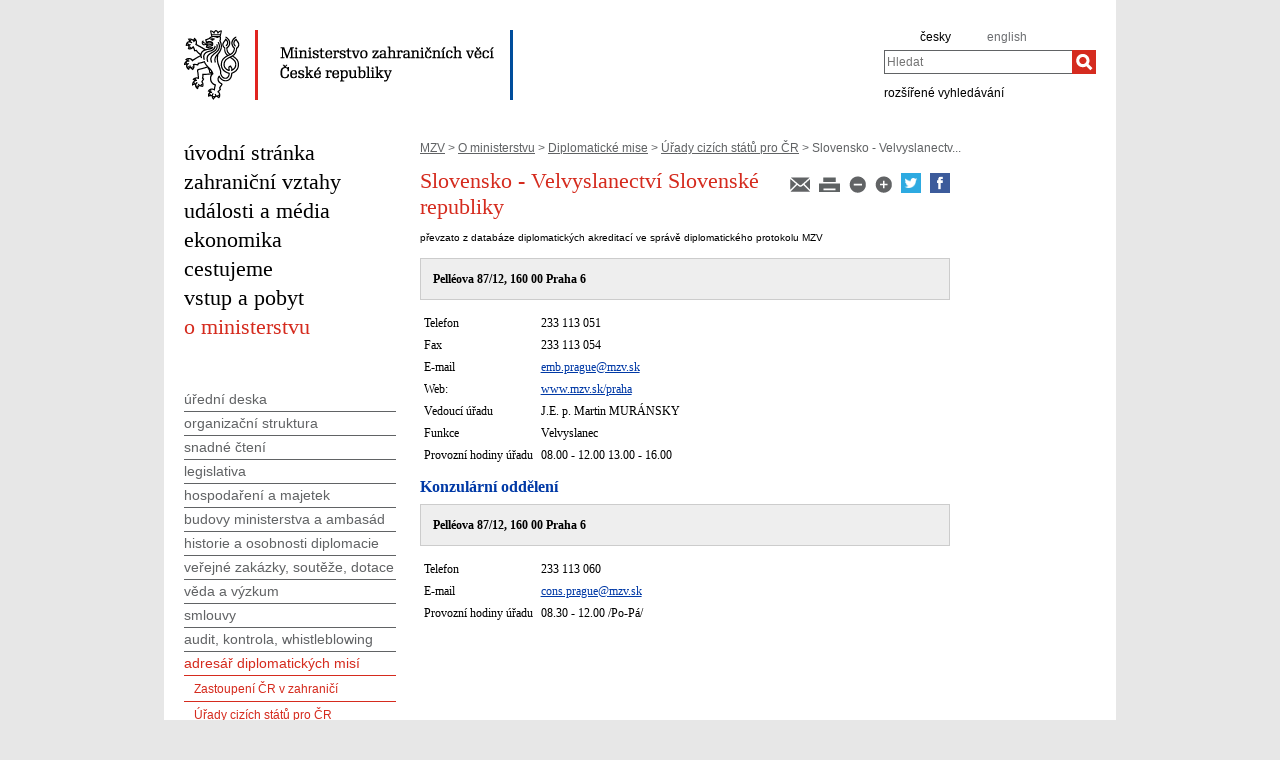

--- FILE ---
content_type: text/html;charset=utf-8
request_url: https://mzv.gov.cz/jnp/cz/o_ministerstvu/adresar_diplomatickych_misi/cizi_urady_pro_cr/slovensko_velvyslanectvi_slovenske.html
body_size: 6797
content:
<!--
main:58906
primary:205925
lang:cs
langRoot:1313
isRtl:false -->
<!DOCTYPE html PUBLIC "-//W3C//DTD XHTML 1.0 Transitional//EN"
	"http://www.w3.org/TR/xhtml1/DTD/xhtml1-transitional.dtd">
<html xmlns="http://www.w3.org/1999/xhtml" xml:lang="cs" lang="cs" >

<head>
	<meta name="google-site-verification" content="HbfWNayKPg8PhQ3W-VPFL39p9bHEYjf6OPt6q1qveGQ" />
	<meta http-equiv="Content-type" content="text/html; charset=UTF-8"/>
<meta property="og:url" content="https://mzv.gov.cz/jnp/cz/o_ministerstvu/adresar_diplomatickych_misi/cizi_urady_pro_cr/slovensko_velvyslanectvi_slovenske.html" />
		<meta property="og:type" content="article" />
		<meta property="og:title" content="Slovensko - Velvyslanectví Slovenské republiky" />
		<meta property="og:description" content="Slovensko - Velvyslanectví Slovenské republiky" />
<meta name="google-site-verification" content="xZ4wUQpHojjs2qDXAtlxhhm09vfHgnmmroU1xlZSRFY" />

<!--
			<PageMap>
				<DataObject type="article">
					<Attribute name="validFrom"></Attribute>
					<Attribute name="validTo"></Attribute>
<Attribute name="country">SK</Attribute>
</DataObject>
  			</PageMap>
  		-->
<title>Slovensko - Velvyslanectví Slovenské republiky | Ministerstvo zahraničních věcí České republiky</title>
	<link rel="stylesheet" href="/static/774-1-MZV/cz/resources/-logic-mzv-resources-print_css.css?_linkv=1442194711387" type="text/css" media="print"/>
	<link rel="stylesheet" href="/static/774-1-MZV/cz/resources/-logic-mzv-resources-algoliasearch_css.css?_linkv=1733413237128" type="text/css" media="screen"/>
	<link rel="stylesheet" href="/static/774-1-MZV/cz/resources/-logic-mzv-resources-general_css.css?_linkv=1729760736977" type="text/css" media="screen"/>
	<link rel="stylesheet" href="/static/774-1-MZV/cz/resources/-logic-mzv-resources-layout_css.css?_linkv=1733485312249" type="text/css" media="screen"/>
	<link rel="stylesheet" href="/static/774-1-MZV/cz/resources/-logic-mzv-resources-slimbox_css.css?_linkv=1677763225196" type="text/css" media="screen"/>
	<!--<link rel="stylesheet" type="text/css" href="https://cdn.jsdelivr.net/npm/instantsearch.js@2.3.0/dist/instantsearch.min.css">
    <link rel="stylesheet" type="text/css" href="https://cdn.jsdelivr.net/npm/instantsearch.js@2.3.0/dist/instantsearch-theme-algolia.min.css">-->
<script type="text/javascript" src="/public/e0/8e/70/468224_348497_contentslider.js"></script>
	<script type="text/javascript" src="/public/70/3a/36/671959_573621_swf_player.js"></script>
	<script type='text/javascript' src='//www.google.com/jsapi'></script>
	
<link rel="shortcut&nbsp;icon" href="/public/ac/7e/61/477117_609311_favicon.ico" />
	<!--[if IE]>
		<link rel="stylesheet" href="/static/774-1-MZV/cz/resources/-logic-mzv-resources-ie_css.css" type="text/css" media="screen"/>
		<link rel="shortcut icon" href="/public/ac/7e/61/477117_609311_favicon.ico" />
	<![endif]-->
	<!--[if lt IE 8]>
		<link rel="stylesheet" href="/static/774-1-MZV/cz/resources/-logic-mzv-resources-ielt8_css.css" type="text/css" media="screen"/>
	<![endif]-->
	<!--[if IE 6]>
		<link rel="stylesheet" href="/static/774-1-MZV/cz/resources/-logic-mzv-resources-ie6_css.css" type="text/css" media="screen"/>
	<![endif]-->
</head>
<script src="/public/88/59/84/1221237_3244600_jquery.js"></script>
<script>window.jQuery || document.write('<script src="/public/88/59/84/1221237_3244600_jquery.js"><\/script>')</script>
<script>
jQuery.noConflict();
</script>
<script src="/public/34/34/b6/1221235_1931192_tdi_bundle.min_1._7._6.js"></script>


<script type="text/javascript" src="/public/3f/58/a0/2753009_1890150_algoliasearch"></script>
	<script type="text/javascript" src="/public/c4/e/41/2753011_1890157_autocomplete"></script>
	<script type="text/javascript" src="/public/48/2e/14/2753013_1890161_instantsearch"></script>
<body class="" dir='ltr'>
<div id="cookie-notification">
	<p>Tato webová stránka pro správné zobrazení obsahu používá technologie Cookies a JavaScript. Doporučujeme tyto technologie ve vašem prohlížeči aktivovat. V případě nesprávného zobrazení obsahu stránek si požadované informace můžete vyžádat emailem na wwwadmin@mzv.cz </p>
</div><div id="page_container">

<header id="header_container">
<div style="float: left; width: 700px;">
	<h1 id="logo">	
	  <a href="/jnp/cz/index.html">
<img src="/public/54/8c/42/661664_636396_mzv_cz.png" alt="Ministerstvo zahraničních věcí ČR"/>
	  </a>
	</h1>
	</div>
	
	<div id="tools">
		<div class="hidden_navigation">
			<a href="#menu_container">Přejít na menu</a>,
			<a href="#content">Přejít na obsah</a>
			<hr class="hidden"/>
		</div>
		<h2 class="hidden">Jazyk</h2>
		<p id="languages">
<a href="/public/b3/da/2f/4602428_2837911_Agenda_CBT_25_April_2022.pdf" class="noactive" aria-label="agenda_cbt_25_april_2022" >
</a>&nbsp;&nbsp;
<a href="/error/link" class="noactive" aria-label="b" >
</a>&nbsp;&nbsp;
<a href="/error/link" class="noactive" aria-label="bartuska" >
</a>&nbsp;&nbsp;
<a href="/error/link" class="noactive" aria-label="bartuska_1" >
</a>&nbsp;&nbsp;
<a href="/jnp/cz/index.html" aria-label="česky">
česky</a>&nbsp;&nbsp;
<a href="/public/4b/66/97/4846140_2947474__20221103_Eizenstat_Remarks.Version_for_Program_Printing.docx" class="noactive" aria-label="stuart_eizenstat_s_remarks" >
</a>&nbsp;&nbsp;
<a href="/error/link" class="noactive" aria-label="bartuska_2" >
</a>&nbsp;&nbsp;
<a href="/error/link" class="noactive" aria-label="vaclav_bartuska" >
</a>&nbsp;&nbsp;
<a href="/jnp/en/index.html" class="noactive" aria-label="en" >
english</a>&nbsp;&nbsp;
<a href="/error/link" class="noactive" aria-label="ambassador_bartuska" >
</a>&nbsp;&nbsp;
<a href="/public/65/e7/87/4810880_2934377_PublicationPragueConferenceProceedings_2009.pdf" class="noactive" aria-label="publication_holocaust_era_assets_pdf_7" >
</a>&nbsp;&nbsp;
<a href="/error/link" class="noactive" aria-label="velvyslanec_bartuska" >
</a>&nbsp;&nbsp;
</p>
		<hr class="hidden"/>
<h2 class="hidden">Hledat</h2>

<form action="/jnp/cz/vyhledavani/index$219343.html" method="get" id="search-form">
	<div>
		<label for="hledej">Hledat</label>
		<div>
			<input type="text" class="text" id="hledej" name="text" placeholder="Hledat"/>
			<input type="submit" class="submit" value="" aria-label="Hledat"/>
		</div>
		<a href="/jnp/cz/vyhledavani/index.html">rozšířené vyhledávání</a>
	</div>
</form>

<script>
jQuery(document).ready(function ($) {
	  var client = algoliasearch('U596TMOUN6', '035474b9212c0746ed4b976d0405b230');
      var index = client.initIndex('mzvIndex');
    $('#hledej').autocomplete({ hint: false, appendTo:"#page_container"}, [
        {
          source: $.fn.autocomplete.sources.hits(index, { hitsPerPage: 5, filters:'lang:"cz"' }),
          displayKey: 'title',
          templates: {
            suggestion: function(suggestion) {
              return suggestion._highlightResult.title.value;
            }
          }
        }
    ])
    .on("autocomplete:selected", function(){
      $("#search-form").submit();
    });
});
</script>
          
<hr class="hidden"/>
	</div>
</header>
<div id="main_container">
			<div id="content_container">
<div id="left_content_container">
<main id="content">
	<p class="hidden_navigation"><a href="#menu_container">Přejít na menu</a></p>

<p id="breadcrumbs">
	<a href="/jnp/cz/index.html">MZV</a>&nbsp;&gt;
<a href="/jnp/cz/o_ministerstvu/index.html">O ministerstvu</a>&nbsp;&gt;
<a href="/jnp/cz/o_ministerstvu/adresar_diplomatickych_misi/index.html">Diplomatické mise</a>&nbsp;&gt;
<a href="/jnp/cz/o_ministerstvu/adresar_diplomatickych_misi/cizi_urady_pro_cr/index.html">Úřady cizích států pro ČR</a>&nbsp;&gt;
Slovensko - Velvyslanectv...</p>
<article class="article ">
<div class="article_tools noprint ">
<a href="/jnp/cz/o_ministerstvu/adresar_diplomatickych_misi/cizi_urady_pro_cr/slovensko_velvyslanectvi_slovenske.html?notify=1" title="Upozornění na článek">
        <img src="/public/47/91/a9/219742_570301_mail.png" alt="Upozornění na článek"/>
</a>
<a href="#" onclick="print(); return false;" class="noprint">
	<img src="/public/b2/9d/11/84467_694862_print.png" alt="Tisknout" title="Tisknout"/>
</a>
<a href="#" onclick="decreaseFontSize('article_content'); return false;" title="Zmenšit písmo">
        <img src="/public/ed/73/fd/223984_570299_minus.png" alt="Zmenšit písmo"/>
</a>
<a href="#" onclick="increaseFontSize('article_content'); return false;" title="Zvětšit písmo">
        <img src="/public/d4/b1/d6/223986_570300_plus.png" alt="Zvětšit písmo"/>
</a>
<a target="_blank" href="https://twitter.com/share?text=Slovensko - Velvyslanectví Slovenské republiky&amp;via=mzvcr&amp;url=http://www.mzv.cz/jnp/cz/o_ministerstvu/adresar_diplomatickych_misi/cizi_urady_pro_cr/slovensko_velvyslanectvi_slovenske.html"><img src="/public/a9/69/b9/2027558_1552954_twitter_dreamstale71.png" width="20" alt="X logo"></a>

<a target="_blank" href="http://www.facebook.com/share.php?u=http://www.mzv.cz//jnp/cz/o_ministerstvu/adresar_diplomatickych_misi/cizi_urady_pro_cr/slovensko_velvyslanectvi_slovenske.html&title=Slovensko - Velvyslanectví Slovenské republiky"><img src="/public/37/ef/e2/2027556_1552952_facebook_dreamstale25.png" alt="Facebook logo"  width="20"></a>
</div>

<div class="article_content">
<h1 class="article_title">Slovensko - Velvyslanectví Slovenské republiky</h1>

<span class="reset">&nbsp;</span>

<div class="article_body">

<div class="pod_carou">převzato z databáze diplomatických akreditací ve správě diplomatického protokolu MZV</div>
	<!--   <h2>Velvyslanectví Slovenské republiky</h2>   -->
	
<p class="contact-address">
		Pelléova 87/12, 160 00 
		Praha 6<br/>
</p>
<table class="contact-details">
<tr>
				<td>Telefon</td>
				<td>233 113 051</td>
			</tr>
<tr>
				<td>Fax</td>
				<td>233 113 054</td>
			</tr>
<tr>
				<td>E-mail</td>
<td>
<a href="mailto:emb.prague@mzv.sk">emb.prague@mzv.sk</a>
 </td>
			</tr>
<tr>
				<td>Web:</td>
<td>	
<a href="http://www.mzv.sk/praha">www.mzv.sk/praha</a>
 </td>			
			</tr>
<tr>
				<td>Vedoucí úřadu</td>
<td>J.E. p. Martin MURÁNSKY</td>
			</tr>
<tr>
				<td>Funkce</td>
				<td>Velvyslanec</td>
			</tr>


<tr><td>Provozní hodiny úřadu</td>
					<td>08.00 - 12.00  13.00 - 16.00</td></tr>
</table>
<div class="contact-section">
		<h2>Konzulární oddělení</h2>
<p class="contact-address">
		Pelléova 87/12, 160 00 
		Praha 6<br/>
</p>
<table class="contact-details">
<tr>
				<td>Telefon</td>
				<td>233 113 060</td>
			</tr>
<tr>
				<td>E-mail</td>
<td>
<a href="mailto:cons.prague@mzv.sk">cons.prague@mzv.sk</a>
 </td>
			</tr>


<tr><td>Provozní hodiny úřadu</td>
					<td>08.30 - 12.00 /Po-Pá/</td></tr>
</table>
</div>
</div>
</div>



</article>
<hr class="hidden"/>
</main>
<nav id="menu_container">
	<p class="hidden_navigation"><a href="#content">Přejít na obsah</a></p>
<ul>
		<li><a href="/jnp/cz/index.html" id="home">úvodní stránka</a></li>

<li>
<a title="Zahraniční vztahy" href="/jnp/cz/zahranicni_vztahy/index.html">
zahraniční vztahy</a>
</li>
<li>
<a title="Události a média" href="/jnp/cz/udalosti_a_media/index.html">
události a média</a>
</li>
<li>
<a title="ekonomika" href="https://mzv.gov.cz/ekonomika/cz/index.html">
ekonomika</a>
</li>
<li>
<a title="Cestujeme" href="/jnp/cz/cestujeme/index.html">
cestujeme</a>
</li>
<li>
<a title="Vstup a pobyt" href="/jnp/cz/informace_pro_cizince/index.html">
vstup a pobyt</a>
</li>
<li class="last active">
<a title="O ministerstvu" href="/jnp/cz/o_ministerstvu/index.html">
o ministerstvu</a>
</li></ul>
	<hr class="hidden"/>
</nav>
<aside id="left_sidebar" class="noprint">

<div id="submenu_box" class="box_content">
		<div id="submenu_container">
			<h2 class="hidden">MAIN_MENU</h2>
			<ul id="submenu">
<li>
<a href="/jnp/cz/o_ministerstvu/uredni_deska/index.html" class="">
úřední deska</a>

</li><li>
<a href="/jnp/cz/o_ministerstvu/struktura/index.html" class="">
organizační struktura</a>

</li><li>
<a href="/jnp/cz/o_ministerstvu/snadne_cteni/index.html" class="">
snadné čtení</a>

</li><li>
<a href="/jnp/cz/o_ministerstvu/legislativa/index.html" class="">
legislativa</a>

</li><li>
<a href="/jnp/cz/o_ministerstvu/majetek_a_rozpocet/index.html" class="">
hospodaření a majetek</a>

</li><li>
<a href="/jnp/cz/o_ministerstvu/budovy_architektura/index.html" class="">
budovy ministerstva a ambasád</a>

</li><li>
<a href="/jnp/cz/o_ministerstvu/historie_a_osobnosti_ceske_diplomacie/index.html" class="">
historie a osobnosti diplomacie</a>

</li><li>
<a href="/jnp/cz/o_ministerstvu/verejne_souteze_a_dotace/index.html" class="">
veřejné zakázky, soutěže, dotace</a>

</li><li>
<a href="/jnp/cz/o_ministerstvu/veda_a_vyzkum/index.html" class="">
věda a výzkum</a>

</li><li>
<a href="/jnp/cz/o_ministerstvu/smlouvy/index.html" class="">
smlouvy</a>

</li><li>
<a href="/jnp/cz/o_ministerstvu/boj_proti_korupci/index.html" class="">
audit, kontrola, whistleblowing </a>

</li><li>
<a href="/jnp/cz/o_ministerstvu/adresar_diplomatickych_misi/index.html" class=" active_path">
adresář diplomatických misí</a>

<ul><li>
<a href="/jnp/cz/o_ministerstvu/adresar_diplomatickych_misi/ceske_urady_v_zahranici/index.html" class="">
Zastoupení ČR v zahraničí</a>

</li><li>
<a href="/jnp/cz/o_ministerstvu/adresar_diplomatickych_misi/cizi_urady_pro_cr/index.html" class=" active_item active_path">
Úřady cizích států pro ČR</a>


</li><li>
<a href="/jnp/cz/o_ministerstvu/adresar_diplomatickych_misi/mise_mezinarodnich_organizaci_v_cr/index.html" class="">
Mise mezinárodních organizací v ČR</a>

</li></ul>
</li><li>
<a href="/jnp/cz/o_ministerstvu/prezentace_cr/index.html" class="">
prezentace Česka</a>

</li><li>
<a href="/jnp/cz/o_ministerstvu/zamestnani/index.html" class="">
zaměstnání, stáže</a>

</li><li>
<a href="/jnp/cz/o_ministerstvu/prace_v_mezinarodnich_org/index.html" class="">
NKM – práce v mezinárodních organizacích</a>

</li><li>
<a href="/jnp/cz/o_ministerstvu/diplomaticka_akademie/index.html" class="">
Diplomatická akademie</a>

</li><li>
<a href="/jnp/cz/o_ministerstvu/detska_skupina_zaminacek/index.html" class="">
Dětská skupina Zamiňáček</a>

</li><li>
<a href="/jnp/cz/o_ministerstvu/srp/index.html" class="">
sdružení rodinných příslušníků</a>

</li><li>
<a href="/jnp/cz/o_ministerstvu/urednicka_zkouska/index.html" class="">
úřednická zkouška</a>

</li><li>
<a href="/jnp/cz/o_ministerstvu/gdpr/index.html" class="">
osobní údaje (GDPR)</a>

</li><li>
<a href="/jnp/cz/o_ministerstvu/faq/index.html" class="">
FAQ</a>

</li><li>
<a href="/jnp/cz/o_ministerstvu/archivy/index.html" class="">
archivy článků</a>

</li><li>
<a href="/jnp/cz/o_ministerstvu/otevrena_data/index.html" class="">
otevřená data</a>

</li></ul>
			<hr class="hidden"/>
		</div>
	</div>
<div class="box_content" id="kalendar_akci">	

<div class="calendar">
<h2 class="box_title">Kalendář událostí</h2>

	<table id="calendar-2546">
		<thead>
<tr class="caption">
				<th colspan="7">
					<a
						href="/jnp/cz/o_ministerstvu/adresar_diplomatickych_misi/cizi_urady_pro_cr/index$2548.html?action=setMonth&amp;year=2025&amp;month=10"
						data-ajax-url="/jnp/cz/o_ministerstvu/adresar_diplomatickych_misi/cizi_urady_pro_cr/-logic-mzv-templates-boxes-kalendar_akci$2548.xml?action=setMonth&amp;year=2025&amp;month=10"
						data-related-element="#calendar-2546"
						class="float_left tdi"
					>◄</a>
					<a
						href="/jnp/cz/o_ministerstvu/adresar_diplomatickych_misi/cizi_urady_pro_cr/index$2548.html?action=setMonth&amp;year=2025&amp;month=12"
						data-ajax-url="/jnp/cz/o_ministerstvu/adresar_diplomatickych_misi/cizi_urady_pro_cr/-logic-mzv-templates-boxes-kalendar_akci$2548.xml?action=setMonth&amp;year=2025&amp;month=12"
						data-related-element="#calendar-2546"
						class="float_right tdi"
					>►</a>
					&nbsp;listopad 2025
				</th>
			</tr>
<tr>
<th>po</th>
<th>út</th>
<th>st</th>
<th>čt</th>
<th>pá</th>
<th class="weekend">so</th>
<th class="weekend">ne</th>
</tr>
		</thead>
<tbody>
<tr>
<td>&nbsp;</td>
<td>&nbsp;</td>
<td>&nbsp;</td>
<td>&nbsp;</td>
<td>&nbsp;</td>
<td id="day-1" class=" weekend">
1</td>
<td id="day-2" class=" weekend">
2</td>
</tr>
<tr>
<td id="day-3" class="">
3</td>
<td id="day-4" class="">
4</td>
<td id="day-5" class="">
5</td>
<td id="day-6" class="">
6</td>
<td id="day-7" class="">
7</td>
<td id="day-8" class=" weekend">
8</td>
<td id="day-9" class="event weekend">
<a href="/jnp/cz/kalendar_akci/index.html?year=2025&amp;month=11&amp;day=9">9</a>
</td>
</tr>
<tr>
<td id="day-10" class="">
10</td>
<td id="day-11" class="">
11</td>
<td id="day-12" class=" dnes">
12</td>
<td id="day-13" class="event">
<a href="/jnp/cz/kalendar_akci/index.html?year=2025&amp;month=11&amp;day=13">13</a>
</td>
<td id="day-14" class="">
14</td>
<td id="day-15" class=" weekend">
15</td>
<td id="day-16" class=" weekend">
16</td>
</tr>
<tr>
<td id="day-17" class="event">
<a href="/jnp/cz/kalendar_akci/index.html?year=2025&amp;month=11&amp;day=17">17</a>
</td>
<td id="day-18" class="">
18</td>
<td id="day-19" class="">
19</td>
<td id="day-20" class="">
20</td>
<td id="day-21" class="">
21</td>
<td id="day-22" class=" weekend">
22</td>
<td id="day-23" class=" weekend">
23</td>
</tr>
<tr>
<td id="day-24" class="">
24</td>
<td id="day-25" class="">
25</td>
<td id="day-26" class="">
26</td>
<td id="day-27" class="">
27</td>
<td id="day-28" class="">
28</td>
<td id="day-29" class=" weekend">
29</td>
<td id="day-30" class=" weekend">
30</td>
</tr>
</tbody>
</table></div>
</div>		
<div class="box_content" id="events_upcoming">	

<h2 class="box_title">nejbližší akce</h2>
<div class="article">
		<p >
13. 11. 2025 <a href="/jnp/cz/udalosti_a_media/tiskove_zpravy/ministr_lipavsky_se_zucastni_predavani.html">Ministr Lipavský se zúčastní předávání cen Magnitského v Londýně</a>
        </p>
	</div>   	
<div class="article">
		<p class="last">
17. 11. 2025 <a href="/jnp/cz/udalosti_a_media/tiskove_zpravy/ministr_lipavsky_preda_17_listopadu_v_1.html">Ministr Lipavský předá 17. listopadu v Černínském paláci Medaile Za zásluhy o diplomacii </a>
        </p>
	</div>   	
</div>		
<div class="box_content last" id="vybrali_jsme">	
<h2 class="box_title">dnes z ambasád</h2>

<div class="article sidebarBox">
	<h3 class="article_title"><a href="https://mzv.gov.cz/dakar/cz/projekty/x25_let_spoluprace_senegalu_a_ceske.html">25 let spolupráce Senegalu a České republiky v ochraně přírody a biodiverzity</a></h3>
<img src="/public/2a/79/47/6022542_3453483__25_let_projektu___Antilopa_Derbyho__3_.jpg" class="illustration float_left" alt="x25_let_projektu_na_ochrany_antilopy" width="100"/>
	<div class="article_content">
<p class="article_perex">V prostorách senegalského Národního shromáždění v Dakaru proběhla slavnostní akce věnovaná 25. výročí spolupráce mezi Senegalem a Českou republikou v oblasti ochrany přírody a biologické...</p>
</div>
</div>

<div class="article sidebarBox">
	<h3 class="article_title"><a href="https://mzv.gov.cz/lisbon/cz/kultura/kultura_2025/cesky_koncert_ivo_kahanka_v_ramci.html">Český úspěch na festivalu Terras sem Sombra </a></h3>
<img src="/public/64/c6/3e/6027459_3454607_TSS_Odemira_Musica_49.jpg" class="illustration float_left" alt="terras_sem_sombra_2025_pianista_ivo" width="100"/>
	<div class="article_content">
<p class="article_perex">V rámci festivalu Terras sem Sombra, kterého se Česká republika pravidelně účastní, vystoupil přední český pianista Ivo Kahánek.</p>
</div>
</div>
</div>		
<hr class="hidden"/>
</aside><div class="reset"></div>
					</div>
<div class="reset"></div>
			</div>

<footer id="footer_container">
	<p>
MZV ČR<span class="delimiter noprint">|</span>
			<a href="/jnp/cz/kontakty.html" class="noprint">Kontakt</a>
<span class="delimiter noprint">|</span>
			<a href="/jnp/cz/o_ministerstvu/faq/index.html" class="noprint">FAQ</a>
<span class="delimiter noprint">|</span>
			<a href="/jnp/cz/uredni_deska_1.html" class="noprint">Poskytování informací</a>
<span class="delimiter noprint">|</span>
			<a href="/jnp/cz/o_ministerstvu/uredni_deska/index.html" class="noprint">úřední deska</a>
<span class="delimiter noprint">|</span>
			<a href="/jnp/cz/stret_zajmu/index.html" class="noprint">Střet zájmů</a>
<span class="delimiter noprint">|</span>
			<a href="/jnp/cz/zajimave_odkazy/index.html" class="noprint">Zajímavé odkazy</a>
<span class="delimiter noprint">|</span>
			<a href="/jnp/cz/newsletter.html" class="noprint">Zasílání novinek</a>
<span class="delimiter noprint">|</span>
			<a href="/jnp/cz/prohlaseni_o_pristupnosti.html" class="noprint">Prohlášení o přístupnosti</a>
<span class="delimiter noprint">|</span>
			<a href="/jnp/cz/mapa_stranek.html" class="noprint">Mapa stránek</a>
<span class="delimiter noprint">|</span>
			<a href="/jnp/cz/webmaster.html" class="noprint">Webmaster</a>
<span class="delimiter noprint">|</span>
			<a href="https://mzv.gov.cz/jnp/cz/o_ministerstvu/boj_proti_korupci/oznameni_o_poruseni_prava_unie_1.html" class="noprint">Vnitřní oznamovací systém</a>
<span class="delimiter noprint">|</span>
			<a href="/jnp/cz/gdpr.html" class="noprint">GDPR</a>
<span class="delimiter noprint">|</span>
			<a href="/jnp/cz/o_ministerstvu/gdpr/cookies/index.html" class="noprint">Cookies</a>
<span class="delimiter noprint">|</span>
		<a href="?force_format=mobile" class="full">Mobilní verze</a>
		<span class="delimiter noprint">|</span>
		<a href="/jnp/cz/rss.html" class="noprint">RSSXX</a>
	</p>
</footer>

<!--můj comment<script type="text/javascript" src="/public/63/2a/ab/12464_791846_mootools_core_1._4._5_full_compat_yc_1_.js"></script>-->
<!--[if IE 6]>
	<script type="text/javascript" src="/public/b5/fd/b9/84469_18464_ie6.js"></script>
<![endif]-->
<script type="text/javascript" src="/public/1f/27/51/12466_3000860_slimbox.js"></script>
<script type="text/javascript" src="/public/44/e2/3e/467639_348115_rotate2com.js"></script>
<script type="text/javascript" src="/public/d0/a0/52/223971_1912674_functions.js"></script>
<script type="text/javascript" src="/public/a3/10/b5/297997_192886_events.js"></script>
<!-- <script type="text/javascript" src="/public/df/cd/3f/807060_724968_socialniSite.js"></script> -->
<script type="text/javascript" src="/static/774-1-MZV/cz/resources/-logic-mzv-resources-simplemaps_data.js?_linkv=1762938556208"></script>
<script type="text/javascript" src="/public/8f/c0/c2/3984245_2421781_worldmap.js"></script>
</div>
	</div>
<script type="text/javascript"> 
	document.write(unescape("%3Cscript src='https://ssl.google-analytics.com/ga.js' type='text/javascript'%3E%3C/script%3E"));
	document.write(unescape("%3Cscript src='/public/11/43/10/272247_304713_google_analytics.js' type='text/javascript'%3E%3C/script%3E"));
</script>
<a href="//www.toplist.cz/" aria-label="Audit návštěvnosti"><img src="//toplist.cz/count.asp?id=27521&amp;logo=blank" alt="." /></a><script type="text/javascript" src="/public/ea/1d/ec/1583403_2841264_cookie_notification.js"></script>
	<script type="text/javascript" src="/public/c1/ae/68/1254117_1199650_carousel.js"></script>
<!-- monitoring
__ETN_.O.K.__
// monitoring -->
</body>
</html>


--- FILE ---
content_type: text/css
request_url: https://mzv.gov.cz/static/774-1-MZV/cz/resources/-logic-mzv-resources-general_css.css?_linkv=1729760736977
body_size: 1584
content:


* {
	margin: 0;
	padding: 0;
}

body {
	font-family: Georgia, serif;
	font-size: x-small;
	color: #000;
	background-color: #e7e7e7;
}

a { color: rgb(0,57,166); } /* MZV modrá (Pantone 286) */
a:not([href]) { color: #000; }

a:hover { text-decoration: none; }

a img {	border: none;}

.enc a {color: #616365;}  /* MZV šedá (Pantone Cool Gray 10) */

#content p, .article p {
	margin-bottom: 1em;
	line-height: 1.4em;
}

hr {
	background: none;
	border: none;
	border-top: 1px solid rgb(125, 154, 170); /* MZV modrošedá (Pantone 5425) */
	height: 1px;
	margin-bottom: 1em;
}

/* TABLES */
table {
	margin-bottom: 1em;
	max-width: 100%;
}
table label {
	font-size: 1.2em;
}

/* FORMS */
input {
	background-color: rgb(255,255,255);
}
.text {
	border: 1px solid rgb(97,99,101);
	padding: 3px 2px;
	font-family: Arial, sans-serif;
	font-size: 1.2em;
}
.submit {
	border: 1px solid #999;
	padding: 4px 10px 3px 10px;
	background-color: #eee;
	font-size: 1em;
	background-color: rgb(213,43,30);
	color: rgb(255,255,255);
}
textarea {
	border: 1px solid #999;
	width: 100%;
	height: 10em;
}
select {
	border: 1px solid #999;
	background-color: rgb(255,255,255);
}
select.small { width: 10em; }

form table {
	width: 100%;
}
form table th {
	width: 20%;
	background-color: #fff;
	color: #000;
}
form#searchTreaties table th {
	width: 30%;
}
form table th, form table td {
	border: none;
	padding: 5px;
}
form table input.text {
	width: 50%;
}
form table select {
	width: 50%;
}

img {
	max-width: 100%;
}

.error_list {
	border: 2px solid #c00;
	padding: 1em 1em 0 1em;
	margin-bottom: 1em;
	background-color: #FFF9F9;
}

/* GENERAL STUFF */
.hidden {
	display: none;
}
.hidden_navigation {
	position: absolute;
	left: -10000px;
	top: -10000px;
}
.float_left { float: left; }
.float_right { float: right; }

img.float_left {
	margin-right: 1em;
	margin-bottom: 0.1em;
}
img[align=left] {
	margin-right: 1em;
	margin-bottom: 0.1em;
}
img.float_right {
	float:none;
}
img[align=right] {
	float:none;
}
h1, h2, h3 {font-weight: normal;}
h1 {font-size: 2.2em;}
h2 {font-size: 1.8em;}
h3 {font-size: 1.6em;}
.center table, table.center {
  margin-left: auto; margin-right: auto;
}
.reset {
	clear: both;
	font-size: 1px;
	height: 1px;
	display: block;
	overflow: hidden;
}

.required {
  color: rgb(213,43,30); /* MZV červená (Pantone 485) */
  text-align: super;
}
.field_error {border: 1px solid #f00;}

/* Carousel */

a.illu-box {
	display: block;
	text-decoration: none;
	width: 440px;
	height: 293px;
	position: relative;
}
.illu-box > img {
	display: block;
	width: 100%;
	height: 100%;
}
.illu-box-text {
	display: block;
	position: absolute;
	left: 0;
	right: 0;
	bottom: 0;
	background: rgb(0, 0, 0);
	background: rgba(0, 0, 0, 0.6);
	color: #fff;
	padding: 5px 10px 35px;
	font-size: 1.8em;
}

.simple-carousel {
	margin: 0 0 15px;
	height: 293px;
	overflow: hidden;
}
.simple-carousel-initialized {
	position: relative;
	height: 293px;
	overflow: hidden;
}
.simple-carousel-item {
	position: absolute;
	left: 0;
	top: 0;
}
.simple-carousel-pg {
	display: block;
	position: absolute;
	line-height: 18px;
	height: 25px;
	text-align: center;
	left: 0;
	right: 0;
	bottom: 0;
	z-index: 100;
}
.simple-carousel-anchor {
	display: inline-block;
	margin: 0 5px;
	vertical-align: middle;
	height: 10px;
	width: 10px;
	border-radius: 5px;
	-webkit-border-radius: 5px;
	-moz-border-radius: 5px;
	background-color: rgb(97,99,101);
	cursor: pointer;
}
.simple-carousel-active {
	background-color: rgb(255,255,255);
}

.article-figure img {
	max-width: 320px;
}

#carousel {
	position:relative;
} 

#carousel .caption {
	background-color: rgba(0, 0, 0, 0.6);
    bottom: 0;
    color: #fff;
    display: block;
    font-size: 1.5em;
    left: 0;
    line-height: 1em;
    padding: 5px 10px 35px;
    position: absolute;
    right: 0;
}

#carousel .rslides_tabs li {
	background: none repeat scroll 0 0 rgba(0, 0, 0, 0);
	display:inline-block;
	margin:0;
	padding:0;
}

#carousel .rslides_tabs li a {
	background-color: rgb(97, 99, 101);
    border-radius: 5px;
    cursor: pointer;
    display: inline-block;
    height: 13px;
    margin: 0 5px;
    text-indent: -999em;
    vertical-align: middle;
    width: 13px;
 }

#carousel .rslides_tabs li.rslides_here a {
 	background-color: rgb(255, 255, 255);	
 }

#carousel ul.rslides_tabs {
 	bottom: 0;
    height: 25px;
    left: 0;
    margin: 0;
    padding: 0;
    position: absolute;
    right: 0;
    text-align: center;
    z-index: 999
 }

#cookie-notification {
    margin: 20px;
	padding: 20px;
    font-size: 1.6em;
    background-color: white;    
}
.banner a img {
	max-width: 100%;
}

.article-main img {
	max-width: 100%;
}

#content .article-banner {
	height: 150px;
	position: relative;
	margin-bottom: 15px;
}

#content .article-banner a {
		height: 100%;	
}

#content .article-banner img {
	height: 100%;
	width: 100%;
	object-fit: cover ;
}

#content .article-banner p {
	position: absolute;
	width: 100%;
	padding: 10px;
	background-color: rgba(0, 0, 0, 0.6);
	color: #fff;
	font-size: 1.8em;
	margin-bottom: 0;
	box-sizing: border-box;
	bottom: 0;
}

.twitter-timeline.twitter-timeline-rendered {
	  max-height: 900px;
    overflow-y:scroll;
		border-bottom: 1px solid rgb(207, 217, 222);
		border-top: 1px solid rgb(207, 217, 222);
		border-radius: 13px;
}

.twitter-timeline.twitter-timeline-rendered::-webkit-scrollbar {
	width: 6px;
	background-color: #F5F5F5;
}

.twitter-timeline.twitter-timeline-rendered::-webkit-scrollbar-thumb {
	background-color: #c0c0c0;
	border-radius: 6px;
	cursor: pointer;
}


--- FILE ---
content_type: text/css
request_url: https://mzv.gov.cz/static/774-1-MZV/cz/resources/-logic-mzv-resources-layout_css.css?_linkv=1733485312249
body_size: 7636
content:


@import url("/static/774-1-MZV/cz/resources/-logic-mzv-resources-content_slider_css.css");
@import url("/static/774-1-MZV/cz/resources/-logic-mzv-resources-simplemap_css.css");

body {
        text-align: center;
}

#page_container {
        width: 91.2em;
        margin: 0 auto;
        padding: 30px 20px;
        text-align: left;
        background-color: rgb(255,255,255);
        text-overflow: ellipsis;
}

/* HEADER */
#header_container {
        height: 7em;
        margin-bottom: 4em;
        overflow: hidden;
}
#header_container #logo {
        width: 67.6em;
        float: left;
        font-size: 1em;
}
        /*#header_container #logo a img {
                width: 41.3333em;
        }*/
        #header_container #logo span {
                display: none;
        }
#header_container #tools {
        font-family: Arial, sans-serif;
        float: right;
        height: 7em;
        width: 21.2em;
}
        #header_container #tools #languages {
                margin: 0 0 0.8em 0;
                padding: 0;
                height: 1.2em;
        }
        #header_container #tools #languages a {
                font-size: 1.2em;
                color: rgb(0,0,0);
                text-decoration: none;
        }
        #header_container #tools #languages a.noactive {
                color: rgb(109,111,114);
        }
        #header_container #tools #languages a:hover {
                text-decoration: underline;
        }
        #header_container #tools form {
                width: 21.2em;
                float: right;
                text-align: left;
        }
        #header_container #tools form div input#hledej.text {
                width: 15.25em;
                height: 16px;
                margin: 0;
                border-right: 0;
                float: left;
        }
        #header_container #tools form div input.submit {
                background: #fff url(/public/b3/b5/ef/676285_580837_hledat_lupa.png) center center no-repeat;
                width: 24px;
                height: 24px;
                border: 0;
                margin: 0;
        }
        #header_container #tools form a {
                margin: 1em 0 0 0;
                color: rgb(0,0,0);
                font-size: 1.2em;
                text-decoration: none;
                display: block;
                height: 1em;
        }
        #header_container #tools form label {
					height: 0;
					overflow: hidden;
					display: block;
				}
        #header_container #tools form a:hover {
                text-decoration: underline;
        }
        .head {font-size: 0.8em;
        font-weight: bold; text-align: left;}


/* MAIN MENU */
#menu_container {
        /* overflow: hidden; */
        margin-bottom: 4.5em;
        width: 21.2em;
}
        #menu_container ul {
                margin-left: 0;
		line-height: 2.5em;
                width: 21.2em
}
        #menu_container li {
                margin-right: 1px;
                list-style: none;
                text-decoration: none;
                overflow: hidden;
		clear: left;
}
                        
        #menu_container li.last {
                        margin-right: 0;
}
        
        #menu_container a {
                font-size: 2.2em;
                text-decoration: none;
		color: black;
}
        #menu_container li a:hover {
                text-decoration: underline;
}
        #menu_container li.active a {
                color: rgb(213,43,30);
}

/* MAIN CONTAINER */

/* FLASH NEWS */

#flash_news_holder {
        height: 9em;
        background-color: rgb(0,65,101);
}
#flash_news  {
        padding: 0.7em 1em 0.3em 2.4em;
        list-style: none;
        height: 8em; 
        overflow: hidden; 
        color: rgb(255,255,255);
        line-height: 1.9em;
}
#flash_news li {font-size: 1.6em;}
#flash_news li.visible-child { display: block; }
#flash_news li.invisible-child { display: none; }
#flash_news a {
        text-decoration: none; 
        color: rgb(255,255,255);
}
#flash_news a:hover { text-decoration: underline; }

/* CONTENT */
#content_container {
        padding: 0;
        background-color: #fff;}

#content ul, #content ol {
        margin-left: 1em;
}

#left_content_container {
        float: left;
        width: 100%;
        min-height: 70em;
}
body.rs #left_content_container {
        width: 67.6em;
}

#content {
        float: right;
        width: 67.6em;
}
#content p, .article p {
        text-align: left;
}
#content p.left, .article p.left {
        text-align: left;
}
#content p.right, .article p.right {
        text-align: right;
}
#content p.center, .article p.center {
        text-align: center;
}
body.rs #content {
        width: 44em;
}
body.noside #content {
        width: 91.2em;
}

/* LEFT SIDEBAR */
#left_sidebar {
        width: 21.2em;
        clear: left;
}
#left_sidebar .box_content .article {
        margin-bottom: 0.2em;
        padding-bottom: 0;
}

/* RIGHT SIDEBAR */
#right_sidebar {
        float: right;
        width: 21.2em;
}
#right_sidebar .box_content .article {
        margin-bottom: 0.2em;
        padding-bottom: 0;
}

/* FOOTER */
#footer_container {
        margin-top: 4.5em;
        padding-bottom: 1.3em;
        overflow: hidden;
        font-family: Arial, sans-serif;
        font-size: 1.1em;
        line-height: 1.5em;
        color: rgb(97,99,101);
}
        #footer_container p {
                float: left;
        }
        #footer_container a {
                color: rgb(97,99,101);
        }
        #footer_container .delimiter {
                padding: 0 0.2em;
        }
        #footer_container .rss_icon {
                float: right;
                display: block;
                height: 2.5em;
        }

/* BOXES */
.box_content {
        margin-bottom: 4.2em;
        overflow: hidden;
}
#aktualne .box_content {margin-bottom: 0;}
.box_content.last {
        margin-bottom: 0;
}

#left_sidebar .box_content > a {
		display: block;
		max-width: 100%;
}

#left_sidebar .box_content > a img {
		max-width: 100%;
		width: auto;
		height: auto;
}

.box_content h2.box_title  {
        font-size: 2.2em;
        margin-bottom: 0;
        color: rgb(0,65,101);
        font-weight: normal;
        height: 1.6em;
        margin-bottom: 0;
}
h2.box_title a{
        color: rgb(0,65,101);
        text-decoration: none;
}
h2.box_title a:hover {
        text-decoration: underline;
}
.box_content .article p {font-size: 1.2em}
#staty_a_uzemi.box_content form {
                padding-top: 1.4em;
                padding-bottom: 0;
}
#osobnost.box_content h3.article_title {
	font-size: 2em;
}
.box_content select {
        width: 100%;
        margin-bottom: 0.5em;
        border: 1px solid #999;
}

.box_content #country_links {
        margin-bottom: 0;
}

.box_content .bookmark-form p {
        margin: 0 0 .5em;
}

/* bannery */
#banners_links { height: 125px; overflow: hidden;}
#banners_links div.visible-child { display: block;}
#banners_links div.invisible-child { display: none;}
#bannery_manualni_mzv .banner {
height: 75px;
widthh: 215px;
margin-bottom: 1.5em;
}

/* abcNavigace */
#abcNavigace {font-size: 1.2em;}

/* ARTICLES */
.article {
        clear: both;
        margin-bottom: 1em;
        padding: 0 0 0.5em;
        position: relative;
}
.article .article_foto {
        max-width: 530px;
        max-height: 350px;
        margin-bottom: 1em;
}
.article .autor {
        color: rgb(97,99,101);
        font-size: 10px;
        font-style: italic;
        margin-bottom: 1em;
}
.article .article_tools {
        float: right;
        margin: 0.5em 14.6em 0 2em;
        position: relative;
}
        .article .article_tools a {
                text-decoration: none;
                margin-left: 0.6em;
        }
.article #googlePlus {
  margin-left: 1em;
  position: absolute;
  right: -42px;
  text-align: left;
  top: -2px;
}
.article #facebook {
        position: absolute;
        top: -2px;
        right: -130px;
        text-align: left;
        margin-left: 1em;
}
#osobnost .sidebarBox .article_body a {
	color: rgb(97, 99, 101);
	text-decoration: none;
	font-size: 1.1em;
	font-family: Arial, sans-serif;
}
#osobnost .sidebarBox .article_body a:hover {
	text-decoration: underline;
}
.article_body {
        
}
.article img.illustration {
        margin-top: -0.3em;
        margin-bottom: 0.5em;
        width: 100px;
}
.uredni_deska .article img.illustration {
        width: 60px;
}
.first_article img.illustration {
        width: 440px;
}
.article .article_body .float_left {
        float: none;
        margin-bottom: 1em;
        margin-right: 0;
}
.article .article_body img[align=left] {
        float: none;
        margin-bottom: 1em;
        margin-right: 0;
}
.article .article_body .float_right {
        float: none;
        margin-bottom: 1em;
        margin-left: 0;
}
.article .article_body img[align=right] {
        float: none;
        margin-bottom: 1em;
        margin-left: 0;
}
.article_list .article {
        padding-top: 0.7em;
        border-top: 1px solid rgb(125,154,170);
        overflow: hidden;
        _height: 1%;
}
.article_list.enc {
        padding: 2em 0;
}
.article.enc {
        border-top-width: 0;
        margin: 0;
        padding: 0;
}
.article_list .first_article {padding-top: 0; border: 0;}
#content .article_list .article .article_content {
        width: 100%;
}
.article_list.uredni_deska .article {
        padding: 1em 0;
        width: 32.4em;
        height: 15.5em;
        float: left;
        margin-right: 0em;
        clear: none;
}
.article_list.uredni_deska .article.vpravo {
        float: right;
}
#content .article_list.uredni_deska .article .article_content.with_illustration {
        margin-left: 7.2em;
        width: 25.2em;
}
.article_list.uredni_deska .article .article_content.with_illustration p {
        margin-left: 0;
}
.article_list .last_article {
        border-bottom: none;
}

.small_article_list .article {
        border: none;
}
#content h1, #content h2, #content h3, #content h4,
.bulletin_display h1, .bulletin_display h2, .bulletin_display h3, .bulletin_display h4 {
        color: rgb(0,57,166);
        margin-bottom: 0.5em;
}
#content h1, .article .article_title, .article .title, .bulletin_display h1 {
        font-size: 2.2em;
        margin-bottom: 0.5em;
        color: rgb(213,43,30);
        font-weight: normal;
}
#content .article_list .first_article h1.article_title a {color: rgb(213,43,30);}
#content h2, .bulletin_display h2 {
        font-size: 1.8em;
}
#content h3, .bulletin_display h3 {
        font-size: 1.4em;
}
#content .article .article_body h2,
#content .article .article_body h3, 
#content .article .article_body h4 {
        font-weight: bold;
}
#content .article .article_body h2 {
        font-size: 16px;
}
#content .article .article_body h3 {
        font-size: 14px;
}
#content .article .article_body h4 {
        font-size: 12px;
}
.bulletin_display .article_perex {
        font-weight: normal;
}
.article_list .article h2 {
        font-size: 1.8em;
        font-weight: normal;
}
.article_list .article .article_title {
        font-size: 1.8em;
        font-weight: normal;
}
.article_list > a {
	font-size: 1.2em;
}
#content .article .article_perex {
        font-weight: bold;
}
#content .article_list .article .article_perex {
        font-weight: normal;
        margin-bottom: 0em;
        margin-top: -0.6em;
}
.article .article_content p {
        margin-bottom: 1.2em;
        text-align: left;
}
.article_list .article .article_content p {
        font-size: 1.2em
}
#content > .article .article_content p {
        font-size: 1.2em
}
.article_list .article .article_content.with_illustration p {
        margin-left: 9.3em;
}
.article_list .article .article_content p.article_date {
        font-size: 1em;
        text-decoration: none;
        font-style: italic;
        margin-bottom: 0.3em;
        margin-left: 0;
        display: block;
        color: #666;
}
.article_list .article .article_content p.articleDate, 
.article.index .article_content p.articleDate, 
#content > .article .article_content p.articleDate {
        font-family: Arial, sans-serif;
        font-size: 1.2em;
        margin-top: -0.5em;
        margin-bottom: 0.3em;
        margin-left: 0;
        color: rgb(97,99,101);
}

#content .article .article_content {
        width: 53em;
}
#content .article.index .article_content {
        width: 44em;
}
#content .article .article_content p.info_akce {
        margin-top: -0.6em;        
        margin-bottom: 0.5em;
}
#content .article .article_content p.popisek_obrazku {
        color: rgb(97,99,101);
        font-size: 10px;
        font-style: italic;
        margin-bottom: 1.5em;
        margin-top: -0.2em;
}

.link_vice {
        font-family: Arial, sans-serif;
        font-size: 1em;
        color: rgb(0,57,166);
        text-decoration: none;
}
.first_article .link_vice {color: rgb(213,43,30);}
.link_vice span {text-decoration: underline;}
.link_vice:hover span {text-decoration: none;}
.pod_carou {
        margin-bottom: 1.5em;
        font-family: Arial, sans-serif;
}
.article_body .footnode {
	font-size: 0.9em;
	color: #616365;
	font-family: Arial, sans-serif;
	border-top: 1px solid #616365;
	padding-top: 0.5em;
}
.pod_carou a {
        color: rgb(97,99,101);
}
#content #bulletin_content form input.text {
	border-right: 0;
	float: left;
	height: 16px;
	margin: 0;
	width: 15.25em;
}
#content #bulletin_content form input.submit, #bulletin_content form input.submit {
	background: #fff url(/public/fd/b2/d4/686648_587402_potvrdit.png) center center no-repeat;
	width: 24px;
	height: 24px;
	border: 0;
	margin: 0;
}

#bulletin_content form p:last-child {
	display: flex;	
	margin-top: 5px;
}

#bulletin_content form .text {
	border-right: 0;
}

#bulletin_content form p {
	font-size: 12px;
}

/* článek v sidebaru */
.article.sidebarBox .article_title {
        font-size: 1.6em;
}
.article.sidebarBox .article_title a {
        color: rgb(213,43,30);
}
.article.sidebarBox img.illustration {
        margin-top: 0.3em;
}
.article.sidebarBox .article_content {
        
}

/* CALENDAR */
.calendar {
}
	.calendar table {
		transition: opacity 0.5s;
		-webkit-transition: opacity 0.5s;
		-moz-transition: opacity 0.5s;
	}
	.calendar table.loading {
		opacity: 0.5;
		filter: alpha(opacity=50);
		-ms-filter: "progid:DXImageTransform.Microsoft.Alpha(Opacity=50)";
	}
        .calendar table {
                width: 100%;
                border-collapse: collapse;
                margin-bottom: 0;
        }
        .calendar table th, .calendar table td {
                font-family: Arial, sans-serif;
                border-bottom: 1px solid rgb(97,99,101);
                font-size: 1.2em;
                text-align: center;
                color: rgb(97,99,101);
                padding: 0.1em 0;
        }
        .calendar table th a, .calendar table td a {
                text-decoration: none;
                color: rgb(97,99,101);
        }
        .calendar table th {
                font-weight: normal;
                background-color: rgb(255,255,255);
                text-transform: lowercase;        
        }
        .calendar table .caption th {
                font-family: Georgia, sans;
                text-align: left;
                border-bottom: 1px solid rgb(97,99,101);
                color: rgb(213,43,30);
                font-size: 1.4em;
                text-transform: lowercase;
                font-weight: normal;
                vertical-align: top;
        }
        .calendar table .caption a {
                text-decoration: none;
                background-color: rgb(255,255,255);
                font-size: 1em;
                display: block;
                width: 13px;
                height: 1.3em;
                color: rgb(125 75 14);
        }
        .calendar td.event {
                background-color: rgb(229,231,233);
        }
        .calendar th.weekend, .calendar td.weekend {
                border-color: rgb(0,57,166);
                color: rgb(0,57,166);
        }
        .calendar td.weekend a {
                color: rgb(0,57,166);
        }
        .calendar td.active_day {
                font-weight: bold;
        }
        .calendar td.active_day a {
                font-weight: bold;
        }
        .calendar td.dnes {
                font-weight: bold;
                color: rgb(213,43,30);
        }
        .calendar td.dnes a {
                font-weight: bold;
                color: rgb(0 0 0);;
        }

/* Zjednodušený kalendář nejbližší akce */
#events_upcoming .article p {
        font-family: Arial, sans-serif;
        margin-bottom: 0.5em;
}
#events_upcoming .article p.last {
        margin-bottom: 0;
}
#events_upcoming .article p a {
        color: rgb(97,99,101);
}
/* UPOZORŇUJEME */
/* na tento box jsou použity styly content_slider_css (468279) */

/* EVENTS */
.event {
        overflow: hidden;
}
.event .event_meta {
        float: left;
        width: 12em;
        font-style: italic;
}
.event .event_meta p {
        margin-bottom: 0;
}
.event .article_content {

        /* margin-left: 15em; */
}

/* ATTACHMENTS */
#attachments {
        clear: left;
        border-top: 1px solid rgb(125,154,170);
        padding-top: 1em;
        margin-top: 1.5em;
}
#attachments h2 {color: rgb(0,65,101);}
.attachments {
        clear: both;
        font-family: Arial, sans-serif;
        color: rgb(97,99,101);
        white-space:nowrap;
}
        .attachment {
                overflow: hidden;
                float: left;
                width: 32.8em;
                height: 4.2em;
                margin-right:1em;
        }
        .attachment p > span {
                margin-left: 2.4em;
        }
        .attachment p a {
                display: block;
                font-size: 1.2em;
                margin-bottom: 2px;
                color: rgb(97,99,101);
                padding: 0 0 0.4em 2em;
        }
        .attachment p a.default {
                background: #fff url(/public/1a/16/d1/221686_570979_filetypedokument.png) left bottom no-repeat;
        }
        .attachment p a.art {
                background: #fff url(/public/96/b3/dc/490122_574773_info_seda.png) left bottom no-repeat;
        }
        .attachment p a.doc {
                background: #fff url(/public/ac/6/4b/2568_574727_doc_seda.png) left bottom no-repeat;
        }
        .attachment p a.gif {
                background: #fff url(/public/44/83/61/2574_574751_gif_seda.png) left bottom no-repeat;
        }
        .attachment p a.jpg {
                background: #fff url(/public/1/76/0/2580_574752_jpg_seda.png) left bottom no-repeat;
        }
        .attachment p a.mp3 {
                background: #fff url(/public/7e/14/ec/221708_574726_mp3_seda.png) left bottom no-repeat;
        }        
        .attachment p a.pdf {
                background: #fff url(/public/c5/e2/51/2572_570978_filetypepdf.png) left bottom no-repeat;
        }
        .attachment p a.pps {
                background: #fff url(/public/f4/f3/97/670594_574753_pps_seda.png) left bottom no-repeat;
        }
        .attachment p a.ppt {
                background: #fff url(/public/6d/ed/1a/2570_574754_ppt_seda.png) left bottom no-repeat;
        }
        .attachment p a.psx {
                background: #fff url(/public/12/c0/a2/670596_574755_psx_seda.png) left bottom no-repeat;
        }
        .attachment p a.reg {
                background: #fff url(/public/73/a4/f3/455954_574756_reg_seda.png) left bottom no-repeat;
        }
        .attachment p a.rtf {
                background: #fff url(/public/d8/b3/d9/359099_574745_rtf_seda.png) left bottom no-repeat;
        }
        .attachment p a.txt {
                background: #fff url(/public/d1/3d/a2/228733_574757_txt_seda.png) left bottom no-repeat;
        }
        .attachment p a.xls {
                background: #fff url(/public/c6/ae/a/2578_574758_xls_seda.png) left bottom no-repeat;
        }
        .attachment p a.zip {
                background: #fff url(/public/81/6c/8f/2576_574759_zip_seda.png) left bottom no-repeat;
        }
        .attachment:hover p .noprint {
                color:black;
        }
        .attachment:hover p a {
                color:red;
                text-decoration: underline;
        }
        .attachment:hover p a.default {
                background: #fff url(/public/8/df/9f/672512_574770_dokument_cervena.png) left bottom no-repeat;
        }
        .attachment:hover p a.art {
                background: #fff url(/public/df/e2/43/672510_574772_info_cervena.png) left bottom no-repeat;
        }
        .attachment:hover p a.doc {
                background: #fff url(/public/69/3c/4b/672504_574728_doc_cervena.png) left bottom no-repeat;
        }
        .attachment:hover p a.gif {
                background: #fff url(/public/6b/98/6/672514_574761_gif_cervena.png) left bottom no-repeat;
        }
        .attachment:hover p a.jpg {
                background: #fff url(/public/c7/5c/d9/672516_574762_jpg_cervena.png) left bottom no-repeat;
        }
        .attachment:hover p a.mp3 {
                background: #fff url(/public/42/2f/f8/672379_574725_mp3_cervena.png) left bottom no-repeat;
        }        
        .attachment:hover p a.pdf {
                background: #fff url(/public/68/15/de/672176_574724_pdf_cervena.png) left bottom no-repeat;
        }
        .attachment:hover p a.pps {
                background: #fff url(/public/18/24/cf/672518_574763_pps_cervena.png) left bottom no-repeat;
        }
        .attachment:hover p a.ppt {
                background: #fff url(/public/a3/de/1f/672520_574764_ppt_cervena.png) left bottom no-repeat;
        }
        .attachment:hover p a.psx {
                background: #fff url(/public/43/51/72/672522_574765_psx_cervena.png) left bottom no-repeat;
        }
        .attachment:hover p a.reg {
                background: #fff url(/public/41/ac/1/672524_574766_reg_cervena.png) left bottom no-repeat;
        }
        .attachment:hover p a.rtf {
                background: #fff url(/public/8f/35/fc/672506_574746_rtf_cervena.png) left bottom no-repeat;
        }
        .attachment:hover p a.txt {
                background: #fff url(/public/dc/c7/82/672526_574767_txt_cervena.png) left bottom no-repeat;
        }
        .attachment:hover p a.xls {
                background: #fff url(/public/aa/f2/b4/672528_574768_xls_cervena.png) left bottom no-repeat;
        }
        .attachment:hover p a.zip {
                background: #fff url(/public/d6/a/17/672530_574769_zip_cervena.png) left bottom no-repeat;
        }

/* SUBMENU */
#submenu_container {
        border: none;
        width: 100%;
}
#submenu_container ul {
        list-style: none;
        margin-left: 0;
}
#submenu, #external {font-family: Arial, sans-serif;}
#submenu ul { background: #eee; }
#submenu ul ul { background: #fff; }

#submenu a,#external a {
        background-color: rgb(255,255,255);
        font-family: Arial, sans-serif;
        color: rgb(97,99,101);
        display: block;
        text-decoration: none;
        border-bottom: 1px solid rgb(97,99,101);
        _height: 1%;
}

#submenu li a, #external li a {
        font-size: 1.4em;
        padding: 3px 0 4px;
}
#submenu li li a {
        font-size: 1.2em;
        color: rgb(213,43,30);        
        padding: 6px 0 5px 10px;
        border-color: rgb(213,43,30);
}
#submenu li li li a {
        font-size: 1.2em;
        padding-left: 20px;
}
#submenu a:hover,#external a:hover {
        text-decoration: underline;
}

#submenu a.active_path, #submenu a.active_item {
        color: rgb(213,43,30);
        border-color: rgb(213,43,30);
}
#submenu a[target="_blank"], #external a[target="_blank"] {
        background: url(/public/19/7c/f7/422870_271553_Icon_External_Link.png) no-repeat 98% 50%;
        padding-right: 15px;
}

#content ul, #content ol, .article ul, .article ol {
        margin-left: 1em;
        margin-bottom: 1em;
        font-size: 12px;
}

#content li, .article li {
        line-height: 1.5em;
}
#content ul li, .article ul li {
        padding: 0.2em 0 0.2em 1.5em;
        list-style-type: none;
        //background: url(/public/2e/ec/1/2656_6263_li_bullet.gif) no-repeat left 0.7em;
}
#content ol > li, .aricle ol > li {
        list-style-type: decimal;
        margin-left: 1.5em;
        padding: 0.2em 0;
}

#breadcrumbs {
    line-height: 2em; 
    color: rgb(97,99,101); 
    font-family: Arial, sans-serif;
		font-size: 12px;
}
#breadcrumbs a {color: rgb(97,99,101);}

/***** PAGER *****/
#content .pager {
        margin-top: 3.5em;
        text-align: center;
        padding: 0;
}
#content .pager table {
        border-collapse: collapse;
}
#content .pager #pager {
        margin: 0;
        width: 100%;
        text-align: left;
        font-family: Arial, sans-serif;
        font-size: 1.4em;
}
#content .pager #pager table {
        margin: 0;
}
#content .pager td {
        border: none;
        padding: 0;
}
#content .pager table td a, #content .pager table td strong {
        border: 1px solid #919395;
        color: #333;
        width: 1.7em;
        height: 1.7em;
        line-height: 1.5em;
        text-align: center;
        display: block;
        margin: 0 0.4em 0 0;
        text-decoration: none;
}

#content .pager table td a:hover, #content .pager table td strong {
        border: 1px solid #000;
        color: #000;
        font-weight: normal;
}

#content .pager table td.previous span, #content .pager table td.next span,
#content .pager table td.first span, #content .pager table td.last span {
        visibility: hidden;
}
#content .pager table td.first, #content .pager table td.previous, 
#content .pager table td.next, #content .pager table td.last {
        width: 1.5em;
}
#content .pager table td.first a, #content .pager table td.first strong {
        background: url(/public/5b/41/ca/12221_574685_pager_first.gif) no-repeat center center;
}
#content .pager table td.first a:hover {
        background: url(/public/8f/90/35/672493_574689_pager_first_hover.gif) no-repeat center center;
}
#content .pager table td.previous a, #content .pager table td.previous strong {
        background: url(/public/fb/ad/a5/12227_574688_pager_previous.gif) no-repeat center center;
        margin-right: 1.4em;
}
#content .pager table td.previous a:hover {
        background: url(/public/49/ae/c0/672499_574695_pager_previous_hover.gif) no-repeat center center;
}
#content .pager table td.next a, #content .pager table td.next strong {
        background: url(/public/96/16/a6/12225_574687_pager_next.gif) no-repeat center center;
        margin-left: 1.4em;
}
#content .pager table td.next a:hover {
        background: url(/public/85/c/df/672497_574693_pager_next_hover.gif) no-repeat center center;
}
#content .pager table td.last a, #content .pager table td.last strong {
        background: url(/public/58/84/cd/12223_574686_pager_last.gif) no-repeat center center;
        margin-right: 0;
}
#content .pager table td.last a:hover {
        background: url(/public/28/e6/f3/672495_574691_pager_last_hover.gif) no-repeat center center;
}

/* IMAGE GALLERY */
#galleries {
        clear: left;
        border-top: 1px solid rgb(125,154,170);
        padding-top: 1em;
}
#galleries h2 {color: rgb(0,65,101);}
#galleries h3 {
        color: rgb(213,43,30);
        font-weight: normal;
}
.gallery_motive_list {
        overflow: hidden;
}
.parent_gallery_motive {
        float: left;
        width: 100px;
        text-align: center;
        margin-bottom: 1em;
        margin-right: 1.28em;
	min-height: 118px;
}
.posledni {margin-right: 0;}
.gallery_motive {
        display: table;
        float: left;
        width: 100px;
        height: 100px;
        margin-bottom: 0.2em;
        text-align: center;
        border: 1px solid rgb(97,99,101);
        background-color: rgb(255,255,255);
        opacity: 0.5;
}
.gallery_motive span {
        display: table-cell;
        vertical-align: middle;
}
.gallery_motive span img {
        display: block;
        margin: 0 auto;
}
.parent_gallery_motive span a {
        display: block;
        text-align: left;
        font-size: 1em;
        font-family: Arial, sans-serif;
        color: rgb(97,99,101);
}
.parent_gallery_motive:hover .gallery_motive {
        opacity: 1;
        border-color: rgb(197,199,201);
}
.parent_gallery_motive:hover span a {
        color: rgb(0,0,0);
}
.parent_gallery_motive span.articleDate a {
	clear: both;
	overflow: hidden;
}

/* ENCYKLOPEDIE */
.enc h2 a {
        font-size: 0.78em;
}
#fyrom {
	color: #D52B1E;
	font-size: 1.3em;
	margin-bottom: 0.5em;
}
#map_encyklopedie {
        height: 500px;
        width: 100%;
        border: 1px solid #666;
}
#map_encyklopedie_holder {
        height: 500px;
        width: 100%;
        position: relative;
}
#map_crosshair {
        position: absolute;
        left: 50%;
        top: 50%;
        margin-left: -16px;
        margin-top: -16px;
}
table#get_pos {
        border-collapse: collapse;
        width: 400px;
}
table#get_pos th, table#get_pos td {
        border: 1px solid #999;
}
table#get_pos th {
        background-color: #eee;
        color: #000;
        width: 150px;
}
#flag {
        height: 77px;
        font-size: 3em;
        width: 440px;
        color: #616365;
        margin-top:17px;
}
#flag img {
        border: 1px solid black; 
        float: right;
}
#flag span {
	font-size: 0.7em;
}
#photo {
        height:210px;
        width:440px;
        text-align:center;
        overflow:hidden;
}
.pantone5425 {
        border-color: rgb(125,154,170);
}

/* ICONS */
.icon {
        background: no-repeat 5% 10%;
        padding-left: 1em;
}
.info_icon {
        background-image: url( /public/16/f/cf/45708_583518_info_bila.png );
}

/* SMLOUVY */
.smlouva {
        border-top: 1px solid rgb(125,154,170);
        padding-top: 1em;
        margin-bottom: 1.5em;
}
.smlouva table {
        width: 100%;
        font-size: 1.2em;
}

.smlouva table th {
        width: 30%;
}

/* TREATY PAGER */
.treaty-pager {
        margin-bottom: 1em;
}
.treaty-pager-bottom {
        margin-bottom: 0;
        margin-top: 1em;
}

/* VOTE */
#content_container .vote_container {}
#content_container .vote {}
#content_container .vote ul {
        list-style: none;
        margin: 0 !important;
}
#content_container .vote ul li {
        overflow: hidden;
        line-height: 1.5em;
}
#content_container .vote ul li .percent {
        float: right;
}
.vote {
        font-size: 1.2em;
        font-family: Arial, sans-serif;
}
.vote span {
        color: #004A9B;
}
.vote a, .vote ul li {
        text-decoration: none;
        color: #004A9B;
}
.vote a:hover {
        text-decoration: underline;
}
.vote .voteTepBg {
        margin: 0.1em 0 0.3em;
        height: 1.1em;
        background-color: #80A4CD;
}
.vote .voteTepBg div {
        height: 1.1em;
        background-color: #004A9B;
}
.vote p {
        margin-bottom: 0.6em;
}
#content_container .vote table {
        font-size: 0.8em;
        width: 100%;
}
#content_container .vote table th {
        text-align: right;
        width: 14em;
        padding: 0.5em 1em 0.5em 0;
        background: none;
        border: none;
        color: #000;
}
#content_container .vote table td {

        padding: 0.5em 0;
        vertical-align: middle;
        border: none;

}
#content_container .vote td.vote-percent {
        width: 1em;
}
#content_container .vote table td span.rating-l {
        background: url() no-repeat left top;
        display: block;
        float: left;
        position: relative;
        top: 3px;
        width: 80%;
        line-height: 1.9em;
}
        #content_container .vote table td.vote-green span.rating-l { background-image: url(); }
        #content_container .vote table td.vote-blue span.rating-l { background-image: url(); }


        #content_container .vote table td.vote-red span.rating-l { background-image: url(); }
#content_container .vote table td span.rating-r {
        background: url() no-repeat right top;
        margin-left: 16px;
        display: block;
        width: 50px;
        margin-right: 1em;
}
        #content_container .vote table td.vote-green span.rating-r { background-image: url(); }
        #content_container .vote table td.vote-blue span.rating-r { background-image: url(); }
        #content_container .vote table td.vote-red span.rating-r { background-image: url(); }

/* Articles - HORIZONTAL LAYOUT */
.horizontal {
        overflow: hidden;
}
.horizontal .article {
        float: left;
        width: 200px;
        margin-bottom: 1em;
}
.horizontal .even_article {
        margin-right: 20px;
}

/* EMCALENDAR */
form input.emCalendarInput {
        font-style: normal;
        letter-spacing: 0;
}
form table input.emCalendarInput {
        width: auto;
}

/* KONTAKTNI INFORMACE */
p.contact-address {
        padding: 1em;
        background-color: #eee;
        border: 1px solid #ccc;
        font-weight: bold;
}
.contact-details th, .contact-details td {
        padding: 3px 5px 3px 0;
}
.contact-details th {
        width: 180px;
}
.box .box { margin-bottom: 0em; }

/* EXTERNI LINK */
a[onclick='window.open(this.href);return false;'] {
        background: url(/public/19/7c/f7/422870_271553_Icon_External_Link.png) no-repeat 100% 50%;
        padding-right: 15px;
}

/* STYLY TABULEK */
#content .article .article_content .article_body table {
        font-size: 1.2em; 
        line-height: 1.5;
        border-collapse: collapse;
        max-width: 100%;
        background-color: rgb(255,255,255);
        border-color: rgb(0,0,0);
}
.article_content .article_body table td,
.article_content .article_body table th {
        padding: 0.2em 0.3em;
        border: 0px solid rgb(0,0,0);
}
.article_content .article_body table.bez_ramecku,
.article_content .article_body table.bez_ramecku th,
.article_content .article_body table.bez_ramecku td {
        border: 0;
}
.article_content .article_body table.ramecek,
.article_content .article_body table.ramecek th,
.article_content .article_body table.ramecek td {
        border: 1px solid #616365;
}
#content .article .article_content .article_body table ul,
#content .article .article_content .article_body table ol,
#content .article .article_content .article_body table p {
        font-size: 1em;
}

.article_body .country-list a {
		display: inline-block;
		padding: 4px;
}

/* odvozeno od barvy #A8DAA5   */
table.green_table {
  margin: 0 auto;
  background-color: #CEEDCD;
  color: #000000;
  border: 1px solid #3A8E36;
  border-collapse: collapse;
}
table.green_table caption {text-align: center;}
table.green_table th {background-color: #C4EDC1;}
table.green_table th, table.green_table td {border: 1px solid #3A8E36; padding: 0.2em 0.4em;}

/* odvozeno od barvy #8CD7F2   */
table.blue_table {
  margin: 0 auto;  
  background-color: #BFE9F9;
  color: #000000;
  border: 1px solid #2D7E9D;
  border-collapse: collapse;
}
table.blue_table caption {text-align: center;}
table.blue_table th {background-color: #AAE3F9;}
table.blue_table th, table.blue_table td {border: 1px solid #2D7E9D; padding: 0.2em 0.4em;}

/* odvozeno od barvy #F7B3CA   */
table.rose_table {
  margin: 0 auto;
 &nbsp;background-color: #FBD5E2;
  color: #000000;
  border: 1px solid #A13A5D;
  border-collapse: collapse;
}
table.rose_table caption {text-align: center;}
table.rose_table th {background-color: #FBC7D9;}
table.rose_table th, table.rose_table td {border: 1px solid #A13A5D; padding: 0.2em 0.4em;}

/* odvozeno od barvy #DE7676   */
table.red_table {
  margin: 0 auto;  
  background-color: #EFB1B1;
  color: #000000;
  border: 1px solid #902626;
  border-collapse: collapse;
}
table.red_table caption {text-align: center;}
table.red_table th {background-color: #EF9B9B;}
table.red_table th, table.red_table td {border: 1px solid #902626; padding: 0.2em 0.4em;}

/* odvozeno od barvy #FFDF80   */
table.yellow_table {
  margin: 0 auto;  
  background-color: #FFEEB9;
  color: #000000;
  border: 1px solid #A6872A;
  border-collapse: collapse;
}
table.yellow_table caption {text-align: center;}
table.yellow_table th {background-color: #FFE7A0;}
table.yellow_table th, table.yellow_table td {border: 1px solid #A6872A; padding: 0.2em 0.4em;}

/* odvozeno od barvy #CC9966   */
table.brown_table {
  margin: 0 auto;  
  background-color: #E6C6A6;
  color: #000000;
  border: 1px solid #855321;
  border-collapse: collapse;
}
table.brown_table caption {text-align: center;}
table.brown_table th {background-color: #E6BA8F;}
table.brown_table th, table.brown_table td {border: 1px solid #855321; padding: 0.2em 0.4em;}

/* Upozornění na cestování*/

#content p.upozorneniCestovani {
font-size: 1.2em;
line-height: 1.6em;
font-weight: bold;
letter-spacing: -0.0em;
}
/* ENC cestování část varování*/
#varovani h2 {
	color: #616365;
	font-size: 1.4em;
}
#varovani .article_list_varovani {
	margin-left: 2em;
}
#varovani .article_list_varovani .article {
	border: 0;
	font-size: 1.2em;
	margin-bottom: 0;
	padding: 0;
} 
#varovani .article_list_varovani .article a {
	color: #616365;
}

/* Naposledy změněné články */

table.modifyArticles {
        width: 90%;
        border-collapse: collapse;
}
table.modifyArticles th, table.modifyArticles td {
        padding: 0.2em 0.5em;
        border: 1px solid #42454F;
}
.bgBezova {background-color: #E1A358;}
.bgModroSeda {background-color: #7D9AAA;}
.bgZelena {background-color: #878800;}

/* Expirované články */
.proslyClanek {
  color: #DE7676;
  font-size: 1em;
  font-weight: bold;
  font-style: italic;
  margin: 0 0 0.2em 0;
  padding: 0;
}
#umrtivh div.sidebarBox {
        background-color: #555;
        border: 5px solid #000;
        color: #fff;
        overflow: hidden;
        padding: 0.5em;
}
#umrtivh h3.article_title a {
        color: #ccc;
}
/* Box sociální sítě */
#socialniSite { 
	background-color: #FFFFFF;
	font-size: 12px;
	margin-left: 710px;
	padding: 1em;
	width: 72px;
}
#socialniSite .socSit {
	margin-bottom: 0.5em;
}
.socialIcon {
	float: left;
	margin-bottom: 5px;
	margin-right: 3px;
	width: 32px;
}
.socialIcon a {
	text-decoration: none;
}
.socialIcon a img {
	border: 0 none;
	width: 32px;
}

#zadost {
	width: 100%
} 
#zadost h1 {
	font-size: 1.4em;
	text-align: center;
}
#zadost h1 strong {
	font-size: 1.5em;
}
#zadost em {
	color: #666;
}
#zadost form {
	font-size: 1.2em;
}
#zadost form textarea.text {
	width: 97%;
}
#zadost form table {
	border-collapse: collapse;
	margin: 1em 0;
}
#zadost form table td {
	padding: 0.2em 0.3em;
	text-align: left;
	vertical-align: top;
}
#zadost form table td.prvniSloupec {
	width: 5%;
}
#zadost form table td.druhySloupec {
	width: 30%;
}
#zadost form table td.sirokySloupec {
	width: 70%;
}
#zadost form table input.text {
	width: 98%;
}

.ht {
	position: relative;
}

.ht:hover .tooltip {
    display:block;
}

.tooltip {
    display: none;
    color: white;
    background-color: black;
    padding: 15px;
    width: 60px;
    transform: translateX(-50%);
    position: absolute;
    z-index: 1000;
    
		width: 121px;
    top: -35px;
    left: 50%;
    text-align:center;
}



--- FILE ---
content_type: text/css
request_url: https://mzv.gov.cz/static/774-1-MZV/cz/resources/-logic-mzv-resources-content_slider_css.css
body_size: 482
content:

.sliderwrapper {
	position: relative; 
	overflow: hidden; 
	border-bottom-width: 6px;
	width: 100%; /*width of featured content slider*/
	height: 190px;
	margin-top: 2px;
	line-height: 1.5;
}
.sliderwrapper .contentdiv {
	visibility: hidden; 
	position: absolute; 
	left: 0;  
	top: 0;  
	width: 100%; /*width of content DIVs within slider. Total width should equal slider's inner width (411+5+5+1+1=423) */
	filter:progid:DXImageTransform.Microsoft.alpha(opacity=100);
	-moz-opacity: 1;
	opacity: 1;
	overflow: hidden;
}	
.sliderwrapper .contentdiv h3 {
	font-size: 1.6em;
	font-weight: normal;
	margin-bottom: 0.5em;
	min-height: 2em;
}
.sliderwrapper .contentdiv h3 a {
	color: rgb(213,43,30);
	line-height: 1.2em;
}
.sliderwrapper .contentdiv .link_vice {
	color: rgb(213,43,30);
}
.sliderwrapper .contentdiv p {
	font-size: 1.2em;
}
.sliderwrapper .contentdiv .illustration {
	float: left;
	margin-top: 4px;
	margin-right: 10px;
}
.pagination {
	width: 100%; /*Width of pagination DIV. Total width should equal slider's outer width (400+10+10=423)*/
	text-align: left;
	background-color: #fff;
	padding: 0 10px 5px 0;
	margin-bottom: 1em;
	font-family: Arial, sans-serif;
	font-size: 1.2em;
	line-height: 2;
}
.pagination a {
	display: block;
	text-decoration: underline; 
	color: rgb(97,99,101);
}
.pagination a:first-child, .pagination a:last-child {

}
.pagination a:hover {
	text-decoration: none;
}
.pagination a.selected {
	color: rgb(213,43,30);
	text-decoration: underline;
}
.pagination a.selected:hover {
	text-decoration: none;
}


--- FILE ---
content_type: text/css
request_url: https://mzv.gov.cz/static/774-1-MZV/cz/resources/-logic-mzv-resources-simplemap_css.css
body_size: 604
content:

/*******************************************
  Simplemap
********************************************/
.tac { text-align: center }

.tt_sm {
  border: 0;
  border-radius: 0;
  position: fixed;
  top: 0;
  left: 0;
  right: 0;
  padding: 0!important;
  font: 130% Georgia, serif!important;
}
.tt_name_sm { font-size: 16px; padding: 20px; }
.tt_mobile_sm { display: none; }
.xmark_sm { padding: 20px; }
.simplemap--mobile .xmark_sm { min-width: 60px; }

#simplemap { border: 1px solid #0039a6; min-height: 174px; }
.simplemap--detail { margin-top: 60px; }

.simplemap--mobile circle { r: 10px; }

.simplemap-popup {
  padding: 0 20px 20px 20px;
  border-bottom: 10px solid transparent;
}

.simplemap-popup--extreme { border-color: #000; }
.simplemap-popup--veryHigh { border-color: #691009; }
.simplemap-popup--high { border-color: #d52b1e; }
.simplemap-popup--medium { border-color: orange; }
.simplemap-popup--low { border-color: green; }

.simplemap-popup-note-risk { font-weight: bold; font-size: 130%; }
.simplemap-popup--extreme .simplemap-popup-note-risk { color: #000; }
.simplemap-popup--veryHigh .simplemap-popup-note-risk { color: #691009; }
.simplemap-popup--high .simplemap-popup-note-risk { color: #d52b1e; }
.simplemap-popup--medium .simplemap-popup-note-risk { color: orange; }
.simplemap-popup--low .simplemap-popup-note-risk { color: green; }

.simplemap__table {
	width: 100%; 
	border-collapse: collapse; 
	font-size: 120%;
	margin-top: 2rem;
}

.simplemap__table th {
	position: sticky;
	top: 0;
	background-color: rgba(255,255,255,.8);
}

.simplemap__table th,
.simplemap__table td {
	padding: 10px;
	border-bottom: 1px solid #999;
}


.semafor {
	display: inline-block;
	border-radius: 50%;
	width: 15px;
	height: 15px;
}


.semafor--extreme { background-color: #000; }
.semafor--veryHigh { background-color: #691009; }
.semafor--high { background-color: #d52b1e; }
.semafor--medium { background-color: orange; }
.semafor--low { background-color: green; }

.ht {
	position: relative;
}

.ht:hover .tooltip {
    display:block;
}

.tooltip {
    display: none;
    color: white;
    background-color: black;
    padding: 15px;
    width: 60px;
    transform: translateX(-50%);
    position: absolute;
    z-index: 1000;
    
		width: 121px;
    top: -35px;
    left: 50%;
    text-align:center;
}




--- FILE ---
content_type: text/css
request_url: https://mzv.gov.cz/static/774-1-MZV/cz/resources/-logic-mzv-resources-print_css.css?_linkv=1442194711387
body_size: 332
content:


a img { border: none; }

#tools, 
#menu_container, 
#page_illustration, 
#flash_news_holder, 
#left_sidebar, 
.hidden_navigation, 
#breadcrumbs,
#galleries,
#footer_container,
.noprint { display: none; }

#header_container {
	margin-bottom: 0;
}
#content {
	float: none;
	clear: left;
}
.hidden {
	display: none;
}
.article {
	clear: both;
}

h1 {
	font-size: 16pt;
}
h2 {
	font-size: 14pt;
}
h3 {
	font-size: 12pt;
}

img.float_left {
	float: left;
	margin-right: 1em;
	margin-bottom: 1em;
}
img[align=left] {
	float: left;
	margin-right: 1em;
	margin-bottom: 1em;
}
img.float_right {
	float: right;
	margin-left: 1em;
	margin-bottom: 1em;
}
img[align=right] {
	float: right;
	margin-left: 1em;
	margin-bottom: 1em;
}
#zadost {
	font-size: 10px;
}
#zadost h1 {
	font-size: 1.4em;
	text-align: center;
}
#zadost h1 strong {
	font-size: 1.5em;
}
#zadost form {
	font-size: 1.4em;
}
#zadost form textarea.text {
	width: 98%;
}
#zadost form table {
	border-collapse: collapse;
	margin: 1em 0;
}
#zadost form table td {
	padding: 0.2em 0.3em;
	text-align: left;
	vertical-align: top;
}
#zadost form table td.prvniSloupec {
	width: 5%;
}
#zadost form table td.druhySloupec {
	width: 30%;
}
#zadost form table td.sirokySloupec {
	width: 70%;
}
#zadost form table input.text {
	width: 98%;
}



--- FILE ---
content_type: application/javascript
request_url: https://mzv.gov.cz/public/ea/1d/ec/1583403_2841264_cookie_notification.js
body_size: -35
content:
var elem = document.getElementById("cookie-notification");
elem && elem.parentNode.removeChild(elem);

--- FILE ---
content_type: application/javascript
request_url: https://mzv.gov.cz/public/a3/10/b5/297997_192886_events.js
body_size: 3660
content:
function checkForms(msg1, msg2)
{
	var vInputs = document.getElementsByTagName('INPUT');
	var vTextareas = document.getElementsByTagName('TEXTAREA');

	if (msg2 != '')
	{
		var vEmail = (document.getElementsByName('email')[0].value) ? document.getElementsByName('email')[0].value : '';
		var vEmailFilter = /^([a-zA-Z0-9_\.\-])+\@(([a-zA-Z0-9\-])+\.)+([a-zA-Z0-9]{2,4})+$/;
	}
	var x = 0;
	var m = '';

	for (var i = 0; i < vInputs.length; i++)
	{
		if ( ((vInputs[i].className.substring(0, 13) == 'text required') && (vInputs[i].value == ''))
		 || 
		((vInputs[i].className == 'required') && (vInputs[i].checked == false)) )
		{
			x = 1;
			if (vInputs[i].getAttribute('title')) m += "\n - " + vInputs[i].getAttribute('title');
		}
	}

	for (var i = 0; i < vTextareas.length; i++)
	{
		if  ((vTextareas[i].className == 'required') && (vTextareas[i].value == ''))
		{
			x = 1;
			if (vTextareas[i].getAttribute('title')) m += "\n - " + vTextareas[i].getAttribute('title');
		}
	}

	if ((msg2 != '') && (vEmail != '') && (!vEmailFilter.test(vEmail)))
	{
		x += 2;
	}

	switch(x)
	{
		case 1: alert(msg1+m); return false; break;
		case 2: alert(msg2); return false; break;
		case 3: alert(msg2 + ' ' + msg1+m); return false; break;
		default: return true;
	}
}


function checkNumbers(event, type)
{
	var Key = window.event ? window.event.keyCode : event.which ? event.which : event.charCode;

	if (type == 0)
	{
		if (Key == 0 || Key == 8 || (Key >= 48 && Key <= 57)) return true;
		else return false;
	}
	else if (type == 1)
	{
		if (Key == 0 || Key == 8 || Key == 32 || Key == 43 || (Key >= 48 && Key <= 57)) return true;
		else return false;
	}
}


function checkLanguages()
{
	e = document.getElementById('language-form');
	b = document.getElementById('submit-button');
	langs = document.getElementsByName('language');

	c = 0;

	for (i = 0; i < langs.length; i++)
		if (langs[i].checked == true) c = 1;

	if (c == 0)
	{
		b.disabled = true;
		b.className = 'button disabled';
	}
	else
	{
		b.disabled = false;
		b.className = 'button';
	}
}


function showEventEnd(e)
{
	e = document.getElementById(e);
	e2 = document.getElementById('id-end-alt');

	if (e.parentNode.className == 'form')
	{
		e.disabled = true;
		e2.disabled = false;
		e.parentNode.className = 'form no-end';
	}
	else
	{
		e.disabled = false;
		e2.disabled = true;
		e.parentNode.className = 'form';
	}
}


/* lite verze z RRR bez potreby jQuery */

function setMaxLength()
{
	var x = document.getElementsByTagName('textarea');
	var counter = document.createElement('div');
	counter.className = 'counter';
	for (var i=0;i<x.length;i++) {
		if (x[i].getAttribute('maxlength')) {
			var counterClone = counter.cloneNode(true);
			counterClone.relatedElement = x[i];
			counterClone.innerHTML = '<span>0</span>/'+x[i].getAttribute('maxlength');
			x[i].parentNode.insertBefore(counterClone,x[i].nextSibling);
			x[i].relatedElement = counterClone.getElementsByTagName('span')[0];

			x[i].onkeyup = x[i].onchange = checkMaxLength;
			x[i].onkeyup();
		}
	}
}

function checkMaxLength()
{
	var maxLength = this.getAttribute('maxlength');
	var currentLength = this.value.length;
	if (currentLength > maxLength) {
		this.parentNode.getElementsByTagName('SPAN')[0].className = 'toomuch';
		this.className = 'required toomuch';
	} else {
		this.parentNode.getElementsByTagName('SPAN')[0].className = '';
		this.className = 'required';
	}
	this.relatedElement.firstChild.nodeValue = currentLength;
	// not innerHTML
}


function switchFontSize(e, s)
{
	if (s == 0) document.getElementById(e).className = '';
	else if (s == 1) document.getElementById(e).className = 'fs-bigger';
}


--- FILE ---
content_type: application/javascript
request_url: https://mzv.gov.cz/public/8f/c0/c2/3984245_2421781_worldmap.js
body_size: 371756
content:
/*Copyright 2010-2019 Simplemaps.com
html5worldmapv4.01
Use pursuant to license agreement at https://simplemaps.com/license */

/* shifty - v1.5.3 - 2016-11-29 - http://jeremyckahn.github.io/shifty, embedded within map logic*/

/* Raphaël 2.1.2 (tweaked, always global)- JavaScript Vector Library, Copyright © 2008-2016 Dmitry Baranovskiy (http://raphaeljs.com), Copyright © 2008-2016 Sencha Labs (http://sencha.com), Licensed under the MIT (http://raphaeljs.com/license.html) license. */
eval((function(x){var d="";var p=0;while(p<x.length){if(x.charAt(p)!="`")d+=x.charAt(p++);else{var l=x.charCodeAt(p+3)-28;if(l>4)d+=d.substr(d.length-x.charCodeAt(p+1)*96-x.charCodeAt(p+2)+3104-l,l);else d+="`";p+=4}}return d})("(function (glob, factory) {glob.eve =` -$();})(this, ` N&) {var version = \"0.4.2\", has = \"hasOwnProperty\", separator = /[\\.\\/]/, wildcard = \"*\"` }! =` z*}, numsort` -)a, b) {return a - b;}, current_event, stop, ` (!s = {n:{}}` ,!` `)name, scope) {name = String` 7!);var e =` d#, oldstop =` |#args = Array.prototype.slice.call(argum` W\"2), listeners` o\".` '%`!+\", z = 0, f`$&!lse, l, indexed = [], queue =`\"!out` /#ce =`\"X,erro`!&![];` .) = name;`\"&#0;for (var i`!:\"ii =`!c&.length; i < ii; i++) {if (\"zIndex\" in` F&[i]) {`!o#.push(` 0(.` N\");if ` %0 < 0) {`\"C![` -/]`!P([i];}}}`!%$sort(`%s#);while (` 6#[z]` t#l =`#A\"[` 2%++]];out`!h#.apply(`%X!`%\"\")`!j\"stop) {`#3#`%J#;`&j#out;}}`#H!`#D!`#\",l`!j,`#2-`#P#l`\"c$==`%6$[z]) {`!8Fbreak;}do {z++;`\"@/]];l && ` CM} `#R#l);} else`$E%`$7(;}` 5$` PN}`#R+`'/,ce`#i'`&y# ?`(+!: null;};eve.` K\"`)(#nts` 0!`):(`*a*`,{#names`(>#.split(`,a%),`*f)item, items, k, i, ii, j, jj, nes, ` f![e]`)e&`)*\"`) (`!-!`(q3n` [\"` O#j` P\"jj = ` H'j < jj; j` N!`!]!s[j].n;`!W!`!=![`!!![i]], e[`.^$]];k = 2`(F$k--) {item =`\"3\"[k`'$\"item`!J\"`$h\"` +!;`\"/\"out.concat` 2!.f || []);}}}`#F\"es;}`(<(`$&!`0b!`.c,f`.X3if (typeof f != \"` Q$\"`0*&`0X*;}`$BI`-22`$ 8` W!.n;` \"\"`2R*`!q!`-G\"&& `#s' || (` $(`1\\$);}e.f` f!`#9#`%X.e.f`.U7e.f[i] ==`#@!`\"j&;}}e.f`$Q\"f)`(T$`##&`.l#` _\"+ `+t&` $$) {f`,,%` -%;}}`$b#`1m!` f%`#J!`(f#att`1>#`2b31`!=/) {eve`+'#null, [`2/#null]`&D$` x!)` &$` j50)));`!c$`+T#`! )` -#1` <#`+_!` 7&sub`*w#`,F!` %%`!p#(new RegExp(\"(?:\\\\.|\\\\/|^)\" + ` H# + ` 0($)\")).test(`,o))`(<%` *)`!O%`,F*`!:&` A)`'T-`)&$f`&8!ve.unbind`)%3if (!`\"<#`-q0`''%`$Q#`(`B, key, splice`-Y,cur`,>!` {!`-1K`-M&`-A\"cur`-L'+=`!,#`0>$- 2) {` .\" = [j, 1]`)|!cur`-l#f`\"i\"s[i] != `-c$`(}$`)q&` a%`(u\"` .(`2U&`!\\!key in `%}$e[has](key)` S-key`-s\"cur`#E!c`(\"$cur`#:$);}}`\"v-`\"O(`,7.cur[i]`/`$e.n`!E#`%,$e.f`#B)`0~$`+g'`0y*`+j$j`+i%e.f`!k#(j`*5!break;}}!` \\& && delete e.f;`\" \"`\"w$`!L%e.n`\"y&`-|!.n`\"u!`!`!var`'6!`&p!` 0%`2p.` ?!`!c7` ;!`!u'` J\"`!l2` `(`!w)`!6%}`%*%`\"5'`!kP` f1`1$$}}`34$`'<!`)n0`\"z!2`*{,`*O&` C$2`.Q&`&;#this, `-r%);`*=$`+2!on` O'`!@\"versi`4b!` ##` 1!to`4T\"`,73\"You are running Eve \" +` [%`!*(;});`$D!` `\"glob, factory) {` ##` 1#glob.eve);})`\"&#` Q&window, eve`%%#` 3!R(first`$3#R.is` +\", \"` <$\")`!s&loaded ? ` @!() :`\"t$\"raphael.DOMload\",` >\");`%Q#` p,arra`*\\!` t#R._engine.create[`$0!](R` b#`&r$0, 3 + ` a&[0], nu))).add`\")#`!.$`4!\"rgs = Array.prototype`2w5`-?!` {!args[arg`'r%- 1]`\"k,`&L! =`!!!.pop(`&0%`#$&`! \"`\"(7args)`#0;`&!(` JD;}`\"a&`#G>`'p(}}R`'V'\"2.1.0\";R.ev`)H!ve;var`\"<#, `2F% = /[, ]+/, ele` i! = {circle:1, rect:1, path:1, ellips` 6!tex` 6!image:1}, formatrg = /\\{(\\d+)\\}/g, `$b! = \"`$g%\", has = \"hasOwnProperty\", g = {doc:doc`\"<!, win:`(.\"}, oldR`#j\" = {was:Object`%c&`,L!`#n\"g.win, \"` K#\"), is:` 1!.` -#}, Paper`*S,this.ca = ` $\"ustomAttribute`##!};}, paper`!7!, appendChild = \"` $'\"` 8!ly` 0#ly\", concat = \"` $\"\", supportsTouch = \"ontouchstart\" in `!w! ||` #\".D`\"~#` K\"&& g.doc instanceof ` 5), E = \"\", S = \" \", Str = `-A\"`4O\"`!N!` $!\"`+!`%P\"\"click dbl` #\"mousedown` $\"move` $\"out` \"#ver` $\"up `!}&` %\"` K!` %!end` #\"cancel\"[`!6!](S),` 2\"Map = {`!(%:\"`\"i',`!5&` 1#move` /$up` .#end\"}, lowerCase`\"M\"`+V'toL` 4$, math = Math, mmax =` /!.max, mmin` (%in, abs` ($abs, pow` ($pow, PI` '$PI, nu = \"number\", s`19$\"` $\"\"`.H#`%e!rray\", `1\\'\"` $$`/0!ll` /&fill\", o`()!T` H&`(/,`2L%`'5#`'E!, pus`&M!push\", ISURL = R._` #$/^url\\(['\"]?([^\\)]+?)` )!\\)$/i, colourRegExp` K!\\s*((#[a-f\\d]{6})|` $&3})|rgba?\\(\\s*([\\d\\.]+%?\\s*,\\s*[\\d\\.]+%?\\s` \"*(?:` #,)?)\\s*\\)|hs` `,(?:deg|\\xb0|%)` ^;(?:` #,)?)` .!` x!l` $u)\\s*`#>!isnan = {NaN:1, Infinity:1, '-` &$'`.K!bezier`.J\"^(?:cubic-)?` 2\"\\(([^,]+),([^,]+),` %'\\)]+)\\)/, round`&w$` (!, set`- %`&t!` %'`&i!Flo`,T!parse` (!, toIn` +%Int, upp`(t5U` 4$, availableAttrs`&M\"` #-{'arrow-end':\"none\", ` -#`*d!` ,&blur:0, 'clip-rect':\"0 0 1e9 1e9\", cursor:\"default\", cx:0, cy:0`(q\":\"#fff\", 'fill-opac`#r\", font:\"10px \\\"Arial\\\"` D!ont-family':\"` ).size':\"10` (&tyle`!t!rmal` .%weight':400, gradient:0, h` 4!` %!ref:\"http://r`2#\"js.com/\", 'letter-spacing':0, `!{#`4d%\"M0,0\", `#&!r`\"Y!r`\"Y!src:\"`,2\"oke:\"#00`!m!` *\"-dash`,2!'` A!` /$linecap':\"butt` *+join` (.miterlimit`!\\!` /$`#_(` ,$width` -!target:\"_blank\", 'text-anchor':\"middl`' !itle:\"R`\"v\"\", transform`!s!` m!:0, `\"U!y:0}`&](nim`&X1` -'{`&B!nu`&9+csv`&(\"nu`&*!nu`&($`-W\"`& .` ^!`%V'nu`% %nu`$N&nu`$Q$path`$T!nu`$U!` \"!` ;\"`$L$`!\"&`#E,`!)!`#H*nu`\"p)` \"%`\"}%nu, `!!\"y:nu}, whitespace = /[\\x09\\x0a\\x0b\\x0c\\x0d\\x20\\xa0\\u1680\\u180e\\u2000\\u2001` '!2` '!3` '!4` '!5` '!6` '!7` '!8` '!9` '!a\\u202f\\u205f\\u3` g#2` ?!29]/g, commaSpaces` [~`!1H*,` J~`!#E/, hs`0U!{hs:1, rg`0n!p2`#1!,?([achlmqrstvxz]),?/gi`&\\\"Comma`0O!/` ?#rqstvz])`!?~`!zC,]*((-?\\d*\\.?\\d*(?:e[\\-+]?\\d+)?` f~`%+F` K~`!#F)+)`%!!t`$v)rstm`#z~`#z~` f~`#z~`$:^pathValu`-Y\"`#.7`$0~`\"H~`-&rgi, radial_gradient = R._` #./^r(?:\\(([^,]+`\"R~`0M~` Wq([^\\)]+?)\\))?/, eldata = {}, sortByKey = function (a, b) {return a.key - b.key;` L%Number` =7toFloat(a) -` $%b);}, fun` L))`!H!pipe` *)x` c&x;}, rectPath`%K#` $&` H', y, w, h, r) {if (r` ]&[[\"M\", x + r, y], [\"l\", w - r * 2, 0` 0!a\", r, r, 0, 0, 1` )\"` H%0, h` L$` 94-` E*` G! - w` i7` N!-` z*` P$h`!>7` K$z\"]];}`\">+`\"<)`!5$`!}$` $%`!N'` `\", ellipse`#N3rx, ry`#\\$y == null) {ry = rx`!05m`!6\"- r` *\"`\"/!` i!`\"+$1` $!2 *` #<-` 9'`!o$ge`%['` #&{path:`!|&e`!f!`!\\\"el.attr(\"path\"`&!circle` @,var a =` I$s;` X%`#\"%(a.cx, a.cy, a.r` i!` 9#` ,_` '!ry` q!rect` KD`(G$(a.` ^!` i!width, a.height`!f&imag`!EE` W@` q!tex`![1bbox` r\"_getBBox()` l-bbox.x,` H!.y,` \"\"` #` '!` ~'se` &~;}}, map`&C%` \"&`!1&path, matrix`(D#!` %%`!3#path;}var`(=!, i, j, ii, jj,` 9!i;p` s\"path2curve` u!);for (i = 0, ii` ;#.length; i < ii; i++)`'z\"` ;$[i]` V\"j = 1, jj` 2#i` T%j < jj; j += 2) {x =`\"##.x`!:!i[j]`!Z#[j + 1]);y` ;&y` ,5` 0$ = x` %$` 6! = y;}`+0$`\"s\";R._g = g;R.ty`0>!g.win.SVGAngle || g.doc.implementation.hasFeature(\"http://www.w3.org/TR/SVG11/f` >\"#BasicStructure\", \"1.1\") ? \"SVG\" : \"VML\";if (`!C$=` .\"`&9#d`!W!doc.createE`!H\"(\"div\"), b;d.innerHTML = \"<v:shape adj=\\\"1\\\"/>\";b = d.firstChild;b.style.behavior = \"url(#default#VML)`!S\"!(b && typeof b.adj`!a!object\")`&M&`#E%E;}d `/7\";}R.svg = !(R.vml`'T!`\"=*;R._Paper = ` #!;R.fn`%z!perproto` 2$.` )!`! #R` $&;R._id = 0;R._o` \"%is`(P)o,`\"#!) {` \\#lowerCase.call(` 8!`\"Q!`!Y%finite\"`\"<&!isnan[has](+ o);}` C)array` D'o instanceof Array`1}%` K%null\" && o =`2N# ||` 7%`#t#o` <\"!` //`$%$` Z&O` ,!(o)` :)`!W\" &&`!D\".is` #! &` \"+` Q#` p\"ToString`\"}\"o).slice(8, -1).toL`#<$()`!f$;};`#l%clone(obj`,G#`\"&$b`&!\"` @$\" ||`!m%bj)`\"C!` P\"`#B$bj`,o\"res = new obj.cons`(~!or`+{\"var key i` N!`!/#obj`$M\"key`'-\"s[key] =`!W&` ,!)`+$&res;}R.a`*n!`%{(x1, y1, x2, y2, x3, y3`!##x3 `$;#`)}#x = x1 -` I\" = y1 - y2`(x\"x && !y`\"=&0`%W%(180 + math.atan2(- y, - x) * 180 / PI + 360) % 360;} else`)H'`!y!`!h&`!c#-` 0&`!v*;}};R.rad`\"D)deg`!W&deg`!'\" * PI / 180`.0!deg` I)rad` L&rad`!i(`!g#;R.snapTo` L)values, ` #!, toleranc`)s!` $$`*[!is(` (%,`)a'?` J& : 10`.;#is` r%`(%!)`$;#i =`!&\"s`1d$while (i--`$o#ab` T$[i] -` I\") <=`!Q)`\"E#` @%;}}`$)$` .\" = +` 8#;`'E\"m`!4$ %` 1$if (rem <` c5 - rem`+t\"rem >` T# -` 4;`!4&`']%` +!;}`!J!`0\"UUID`#Z!` \")(`$6&uuidRegEx, ` %\"placer`!(&` A&` *&\"xxxxxxxx-xxxx-4xxx-y` '$` 4$\".r` g\"` k5.toUpp`+i$;};})(/[xy]/g,`!-'c`$t#r =`([\"random(`(U!6 | 0, v = c`, !x\" ? r : r & 3 | 8;`\"v$.t`-8#(16);});R.setWindow`'()newwin) {eve(\"raphael` B&\", R, g.win, ` E#;` *!`,f\"win;g.doc =` @\".document`'6#_engine.initW`!$!` #-(` T!`)!var toHex`!W)color`'K#`4)!`\"#trim = /^\\s+|\\s+$/g` ]!bod;try` ?\"`!K!`.R#ActiveX`/)#\"htmlfile\");` A!.write(\"<body>` -%clo`$P!bod =` j\".body;} catch (e) {` 8\"`&V\"Popup()`\"c%` H#`$u!ange = bod`'\"#TextRange();`\"T$cacher`'1'`\"[$`\"2!bod.style.` 2! = Str` <#`&a%trim, E)`\"m!`(f\"=`!8\".queryCommandValue(\"ForeColor\");` E$`+4\" & 255) <<`&\\\"` -$65280 |` <&16711680) >>> 16`&d$\"#\" + (\"000000\"`*$$`&u)`46$-6)`#H*` \\$none\";}})`0B%`-:$`&Y!`#D#Element(\"i\");i.tit`2^!\"Rapha\\xEBl Colour Picker\";i`#B#display =`!#$` q\"body.appendChild(i`$!?` l$`$5$` #!`\"f$` r\"defaultView.getComputedStyle(i, E).getProperty`$=#` c!\"`*)!`->$`!G!`!2#;}, hsb`#O$`(U)`#?'hsb(\" + [this.h, ` #!s,` \"\"b] + \")\"` g\"l` K>l` R7l` b'rg`!:<` ]\"ex;}, prepareRGB`4-*, g, b`*d#g == null &&`3P\"r, \"o`*8!\") && \"r\" in r` '!g\"` \"&b` &\") {b = r.b;g` #!g;r` #!r`1_\"` m1s`\" !`3}$clr`10!getRGB(r)` ]!clr.r` o!clr.g;b` ##b`2V# > 1 || g ` \"#b > 1) {r /= 255;g ` \"#b` *$`%,$[`\"_#]`#$!ackag`\"q4, o` o!*` l$` \"#b` *$`,-!gb = {r:r, g:g, b:b, hex:R.rgb`#l%, `$Y$:`$b'};`\"s!o, \"finite`#t\"(rgb.opacity = o)`'x$rgb;};R`(4%`(T'lr`2V$gb`0W#is(cl`$e-h`$Y!cl`$f\"s`$g!` &$`$t\"` f\"`\"4\"R.hsb2rgb` }!;`$6! = rgb.r` )!`%6!gb.g` )!`%L!gb.b` )!h`*F!rgb`&t\"`+v\"`!$Tl`!G1l` oi`2~#`!T%`'(\"\")) {`&|+`!-!`&j!`!t4`(X\"`!v$`(Z\"`#L8rgb2hsl`\"\"&h`!X$` )!s` '#s` )!l` '#l;` Q*`\"`'v`\"F%`\"5$`!}\"{hex:`/\"\"}`#+%`#&$`# $`!8$`!2$` i$`!4$-1;}}clr`1?%`!'\"` &$`'($clr`'+!`%}#`'%)h, s, v`) \"if (`,^!is(h`%@2h`%I'` &\"`#@\"h) {v = h.b;s` #!s;h` #!h;o` #!o;}h *= 360`)o!R, G, B, X, C` F\" % 360 / 60;C = v * s;X = C * (1 - abs(h % 2 - 1));R = G = B` J!-` c#~~h;R += [C` {!0, 0`!#\"][h];G` 6!X, C, ` 7&` 6!B` 6!` F&` ;\"` 6!`#G#`,E&(`!z%o)`#Z#`($!`#N/l`#&W`)-\"h) {l`#D!l`#P-`'}!h`.`$s`.i$l`.j#h /`#q\"s /= 100;l ` \"#`#bM2 * s * (l < 0.5 ? l : 1 - l)`$!Fl - C / 2`#M~`$56`)f#`4(3b =`4Y'` 0%`2w!b[0]`2v!b[1]`2u!b[2]`#?!H, S, V, C;V = mmax` R&C = V - mmin` ,&H`#1!== 0 ?`4E\": V == r ? (g - b) / C` /$g ? (b - r` 1\"+ 2 : (r - g` *$4` q!(H + 360) % 6 * `$e!360;S`!'(0 :`$(!V`#,${h:H, s:S, b:V`3*'hs`3*'`#9&l`\"OpL, M, m, C;M`#8-m` -!`#9(C = M - m`#:1M`#92` 2!`\"l_L = (M + m)`'P!`#N-L`(E%C / (2 * L)`#p#(2 -`(s!L)`#n/l:L`#t)l`#s*_path2`2|\"`#y)) {` f#`+l!join(\",\").replace(p2s, \"$1\");};` O%repush(array, item) {for (var i = 0, ii = ` >!.length; i < ii; i++`-!#` ;![i] ===` a$`!K#` U\"` &.splice(i, 1)[0]);}}}`!J%cacher(f, scope, postprocessor) {` A%newf() {var arg = A`!$\"rototype.slice.call(arguments, 0), args`\"1!g`#%#\\u2400\"),`!;\" =` z!.`!I! =`!'!` &#|| {}, count` 1%ount` >%` (!|| [];if (` R![has](args)`\"u!`\"j!` E!`!G\"`%D%`\"B) ?` \"*` e#args]) :`!f\"` )\";}` i!`$<# >`/m!0 && delete` E#` ?\"shift()];` )\"`$5#gs);` g' = f[apply](`$%#arg`!&_` Z#newf;}var preload = R._` #&`'U&src, f`%%#img = g.doc.createElement(\"img\");img.style.cssText = \"position:absolute;left:-9999em;top` $$\"` \\!on`!5-) {f`&(\"this);`)&!` ?%null;`!P\"body.removeChild` I#}` r#error` j,` ;;` 4'append` 9\"img`\"I#rc = src`*3(clrT`+9#`*r,hex;}R.getRGB =`).%`!J%colour`*7#!` (\" || !!(` 5# = Str` A$).indexOf(\"-\") + 1`'c\"`,|\"r:-1, g:-1, b` '!hex:\"none\", `\"l!:1`-/'`!o'};}`(a!`!-#= ` P\"` TE` ]3!(hsrg`)Q\"` v\".toLowerCase().sub`.C\"(0, 2)) || ` B#charAt()`!I!#\") &&`!W& toHex`\"n%`2?!res, red, green, blue, opacity, t, valu` A!gb =`!!$match` d#RegExp)`+N!rgb`$3#rgb[2]) {blue`!8!Int` /#`!x'5), 16);`!:!` -63, ` B$red` .61, 3` A#`$8!rgb[3`!5-(t = ` 5\"`#+$3)) + t`!90` ;/2` B(`!E(` 9/1` @(`!L%4]`+0!lues` K#4][split](commaSpace`.Y!` x\"Float(` L\"`1W!` \"%`0h\"(-1`%1\"%\"`%1!red *= 2.55`\"%(` Z)1` ]&1` P3` T\"` `%`#>%` [)2` ^&2` Q3` T!` ^%rgb[1]`'H,` S!0, 4` T\"rgba` W\"`&h#`!'.3]`'C!` %# &&`''#[3`!03` b$/`1A!`$%'5`#-5`#.~`#.~`#iC`!~&` F$3` H\"deg\" ||`#O$`\",-\\xB0`+`#red /= 360`$YChs`#~~`.c#R.hsb2rgb(`,s5`%A'6`%;-6`$J~`$J~`$J~`$pXl`$J~`%B&l`%+=`2H\"{r:` ?\":` ?$:` C\"`4F2rgb.hex `3x! + (16777216 |` |! |`!)\" << 8 | red << 16).` i$(16`\"v$1);R.is`\" $, \"finite`#\\$gb.`##&`!q%`\"?#rgb;}` %#{r:-1, g:-1, b` '!hex:\"none\", error:1`!}4}, R);`(]! = cacher(function (h, s, b) {`({-` 3$.hex;}` ^\"l` J6l` V*`$>\"` 3$` Z&`$4\"` S-r, g`!;)`#p/ | g`#s%`#\\:`!&!getColor = ` &`&Q!`*|!r start = this` E%.start = ` \"0|| {h:0, s:`$(!` i! || 0.75}, `\"8\"` U!`#?$` T!.h,`!(\".s,` \"#b);` 4# += 0.075;if ` H$ > 1) {` &$= 0` H#s -= 0.2` &%<= 0`&.!`!q2`!c)`!4#})`&5%`'n#;}`#&'.reset`#*)) {delete`\"7\"` c!;};` 8%catmullRom2bezier(crp, z`#c#d = [];for (var i = 0, iL`-w!crp.length;` -\"- 2 * !z > i; i += 2` c#p = [{x:+ crp[i - 2], y` %'1]}, ` 8&` 1)+` ., +` Q++ 3` 1-4` 3+5]}]`$G!z) {if (!i) {p[0] =` O'`\"##` Q(` -\"1]};} else if (` /#4 == ` c\"3` \\)0` W'` E22` Q&2` >9` k,`!Q(3]};}` u#`\"1!`!A3p[2]`!8(`\"G2`#e.;}}d.push([\"C\", (- p[0].x + 6 * p[1` '\"p[2].x) / 6` <&y` :(y` >$y` >$` T%` >\"2].x - p[3` _'` R%` ;%y` <$` `$` T\",` 7#]`(=&d;}R.parsePath`+m\"`(4)p` .%`%L$` %)` `#null;}`'C!th = paths` P(`&2!pth.arr` M&pathClone` 2%` ^#aramCounts = {a:7, c:6, h:1, l:2, m:2, r:4, q:4, s:4, t:2, v:1, z:0}, data`)[\"if (`1q!`!I&, array`1q!` ,+`&:!` 8\") {` _#`!a'`\",'}`\"n!data`*C#) {Str` 8(.replac` R\"Command,`#W'a, b, c`*`$arams`!q!, name = b.toLowerCase();c` f)Values` b,) {b &&` i#`&z\"+ b`0^!if (` u\"= \"m\"` <'`!~\" >`,2!`\"1!`'S\"b][concat](` C#sp`1O!0, 2)));`!c#\"l\";b = b` s$? \"l\" : \"L\"`#&\"`!/%r\"` d;))`)F${while `!3$`!]$=`%\\([name]`!LF` I.)`\"s\"!` a0break;}}}});}` }!`48$ = R._path2s` ,!;`'D#`%f)data);`),$ata`1S!`)3!Transform` g%cacher(`$f&T`)3*` %&`),.`(K*r:3`(/(m:6`( 2` k#`(\"-` 1#`'q;`!H$`'t5` 9$`'.%t`'RQl`'{$.call(b`'G^`&?<`$k>`$f));`!u\"ths`-v*s`\".$`-S$.ps`-^$.ps || {}`-]\"[ps]`13!ps].sleep = 100`(#%` 5! = {` 8!:100};}setTimeout`%l') {for (var key in p`%}#p[has](ke`%'\"key != `!c!p[key`!4#--;!` $( && delete ` 1\";`(-!`/F$[ps]`'T!findDotsAtSegment`\"a*1x, p1y, c1x, c` %!2x, c2y, p2x, p2y, t`#/#t1 = 1 - t, t13 = pow(t1, 3), t12` ''2), t2 = t *` K!3 = t2` '\"x =` \\!* p1x +` V!* 3 *` I!c` -#` ('` 2!2` 2!` Q!2x, y` Z'y` R/` .\"` T-` 2!` _\"y, mx =`!>#`!W! * (c1x - p1x) +`!m\"(c2x -` =!`!W\"p1x), my` X!y` O*y` X!y` Q(y` T%y` X!y), nx =` g#` S&`!\"!c`!.(p`!0&`\"[!c`!5!ny` X!`!,*`!\"!c`!.(p`!0&`\"S!c`!5!a`#y\"`#t&`\"1\", a`#M\"`#H&`!m\", c` I%`#~#`#|$c` I%`#R#`#P$alpha = 90 - math.atan2(mx - nx`#7!- ny) * 180 / PI;(mx > nx || my <` ;!&& (` h\"+= 180`']%{x:x, y:y, m:{x:m` )!my}, n:{x:n` +!ny}, start:{x:a` /!ay}, end:{x:c` -!cy}`!m#:`!'!}`(Y!bezierBBox`($O`0=$`/;!` N!\"`/5!\")) {p1x = [` DB]`0m\"bb`!C!curveDim.apply(null,`&k!`\"m'bbox.min.`\"8!` %%y, x2` (#ax` 8!` $'y, width` 6' -`!1!` c$height` G'` 4(y`#.\"isPointInside`#*-bbox, x, y`3+&x >=` a\"x && x <` '$2 && y` 6%y` )\"` 7$y2`!*#BBoxIntersec`,s*bbox1,` J!2`,]#i`0V!`!U-`#5$i` O!2` N\"1.x` W\"1.y) ||` --` ?%` )2` 5%2` ?;` 4(`!h$` W$2` p)` 4&` W#` '4` 5%` f2` T&` :\"` 9\".x <` 9% &&`!b$ >` .$ ||` \"%` E\"1` @'2` B%1.x`)u\"`\";#` o%y` m'y` o%y` n&` C$1` @'2` B%1.y);};`$z%base3(t, p1, p2, p3, p4`1e(-`0=\" + 9`,9! -` #\"3 +`06!p4`1^(1 + 6` K\"- `0m!p2` +$3`%^$` E!2 -` Z\"1` a$2;}`!O&ezlen(x1, y1, x2, y2, x3, y3, x4, y4, z`+ #z == null) {z = 1;}z = z > 1 ? 1 : z < 0 ? 0 : z;var z2` >!/ 2, n = 12, Tvalues = [-0.1252, 0.` \"\"-0.3678, 0.` \"\"-0.5873, 0.` \"\"-0.7699, 0.` \"\"-0.9041, 0.` \"\"-0.9816` ,!816], C`!(&0.249` H!249` \"\"335` +!33` \"\"03`!L!20` \"\"160` C!160` \"\"06`!9!10` \"\"047` C!0472], sum = 0;for (`*'$0; i < n; i++`%3#`*d!z2 *`\"i$[i] + z2, xbase =`%t#ct, x`$:#x`$4!), y` 2-y1`$Z\"y3, y4), comb =` f#*` n#+` S#*` \"\";sum +=`\"z$[i] *`2g\"sqrt(comb);}`&-#`!h!sum`%y'getTatL`%d?`%s!if (ll`%a!||`&;B) <` V\"`!?\"`1#\"t = 1, step`(1!`&;!`(;#-` 2!, l, e = 0.01;l =`'GDt2);while (abs(l -`!:!> e) {`!,!/= 2;t2 += (l`!Y!`'x#-1) *`!9!` aL`#Z$t`)T(i`0I$`\"a=`#S!mmax` E!x2) < mmin(`%h# ||` )#` 8#> ` H\"` 3(ax(`%}\"` U%`&##` U%` 7$` W#` 8#`$,+nx = (x1 * y2 - y1 *`!/!* (x3 -`!,!-` =!-` -'* y4 - y3 *`'[\"ny` N6y3 -`!U!- (y1 -`!Q!` Q3denominator` j#`!.%` L7`!b!;if (!` V'`\"<+px = nx /` y(, py = ny` &-x2 = + px.toFixed(2), py` 0#y` ,'`!5!px2 < +`$M)` 9' ||` o!>` >!`%2&` 0/` \\&`%+\"` I9` -2y` ['`%A#` 0/` ]%` )6` \\&`%y\"` I9` 2-`#w'`(L#{x:px, y:py}`(M,(bez1, bez2` P%` 4\"Help` 2*` L,Count` 6G, 1` S-` 2/just` v!`/#bbox1 = R.bezierBBox` L!),` 7!2` )/`%Y#!R.isBBoxI`+ %` i!` R#`#\"&`!+&`45#[]`';\"l1`,>%.apply(0`!c!1), l2` &22), n1 =`$<\"~~(l1 / 5), 1), n2` .(2` /'dots1 = []` &\"2` %#xy = {}, r`4<!`!X/`3511 + 1`3C(p`#$!findDotsAtSegment`!u#R`\"2\".concat(i / n1));`!Q!.push({x:p.`&$\".y, t:` ?\"});}`!=!`!2(2`!2(` v@2`!-)2`!3#2` ~82`!%1`!-%`\"m%j` 8\"j`!S!; j`\"i%di =`#q\"[i], di1` && + 1], dj` ,#2[j` *!` ;$2[j` <#ci = abs(di1.x - di.x) < 0.001 ? \"y\" : \"x\", cj` D$j` E#j` 35is =`28'di.x, di.y`!e!` '\"1` )!j` (!j` &\"` 4\"j1.y`'\"is`2X#xy[is.`.2&4)] == is.`./&`1h!continue;}` >1` B,;var t`\"s!i.t +`\";!(is[ci]`\"i![ci]) / (di1` '*`0h!di1.t`#1\"t), t2 = dj` \\*j` P!j[cj` c#j1` '*` d\"j` c#j.t`\"W\"t1 >= 0 && t1 <= 1`#c!&& t2` 0&2` 1%`#$#`+x(res++;} else` )!`&j%is`&n\"is`&p!1:`/1!t1`*)\"t2` )#`-4!});}}}}`.l$res;}R.path`,3%ion = `-W%(path1, path`.,,Path`-t#` 9);};` c.Number` <[`/7\";`/0*` 35`#4(` 5!`*\\!_` 9!curve` J\");` -!` (12`&2\"x1, y`4R!, y2, x1m, y1m, x2m, y2m`,R\"`0V$`-=C, ii =`!j!1.length`+9\"ii`-f)` <%[i]`&,!pi[0`(R!\"M\") {`1U!x1m = pi[1];y1 = y` )$2]`%p%` O*C\") {bez`/k!`\">\"]`-9$pi.slice(1));` |!bez1[6` v#` (!7` o&` X*,`#(&`# &` ##]` h\"x1m`!^%`-y#`-]%, jj`\"L#2`\"o%j < jj`-m(p` <%[j`\"q#j`\"j*2 = x2`\"b!j`\"s!2 = y` )$`\"h,` T%`\"p$`2W!`%.\"`\"n&j`\"l(`3v#2`\"s!` $%`\"j*` ['`%w'`%o%` \"$]` h\"x2m`!^%;}`%f!ntr`.\\$`'a#`&@(`'\\&`\"^!`+&+ +` U!r`!H%`#a%k`#d\"kk` v\"r`#`%k < kk; k`#d!intr[k].s`3(\"1 = i;` &+2 = j` ,%`%D#bez1` ((`\"v$;}`(8\"res`3d%ntr`,%1isPointInsidePath`+/-, x, y`%J#bbox`*\"!pathBBox` >!);` n#` a+` <!bbox` \\$&&`+<1, [[\"M\"` @\"], [\"H\",`!'!.x2 + 10]], 1) % 2 == 1`-;!_removedFactory`!l)methodname`--&` 4&) {eve(\"raphael.log\", null, \"Rapha\\xEBl: you are calling to ` t\" \\u201C\" +` *#name + \"` 3!D of `!W# object\",` >');};}`-2!pathDimensions`#M)`#x-`)L$`$?!paths`#v#`(v!th.bbox`\"E&clone` .&;}if (!` b#` =#{x:0, y:0, width:0, height:0, x2` 9!2:0};}p`%V\"`//+`/6#`'c\"y`'j\"X = [], Y ` \"\"p`.Z6`.\\3p` 8#`.d%`+f* = p`+g!` $!2];X`4E\"x);Y` $\"y)`)E%var dim = `!q!Dim(x, y,` ^!,` [!, p[3` '!4` '!5` '!6]);X = X[`(^\"](dim.min.x, ` &!ax.x);Y = Y` 3-y` :&y);`!m\"5`!k$6];}`+t!xmin = mmin[apply](0, X), y` %1Y), xmax` 5!ax` C-` &0Y)`$v# =` V\"-`!2!`%!$ =` R\"-`!.!, bb = {x:` >\"y:` 0\"x2:xmax`%I!y` $!`%j\"` t!`%k%` l\", c` Y\" +`!2#/ 2, c` f\" +`!1$/ 2};`&x$ =`'*#bb`+E%bb;},`%D!Clone`( -Arra`,1$`-,\"`'m#` 3%;res.toString`(y!_`'<!s` ,!`! $`-F!`!#\"ToRelative` D&` ')`!(6`)H,`!;#`)U$rel`).&`\"+%` 2%`)X#R.i` S', a` {\"|| ` ,+ &&` a!` (![0]` C$) {` :&`+I\"rs`/T!`\"_\"`!O(`&^!`#3\"[],`)w+m` (#m` )#start = 0`\",\"`!0'`)K.` 1(`)`$` ((2];` z!x;` y!y;` x!++`$J!`)|!`0$');}`+3)` G!`+9'` q!`+23`\"<!`2d\"[i]`,($a`!C)`+\\$a[0] != lowerCase.call` 2\")) {r`\"C!` )2;switch (r[0]) {case \"a\":r[1]`!)![1];r[2` &#2];r[3` &#3];r[4` &#4];r[5` &#5];r[6] = +`!\\!6] - x).toFixed(3);r[7` 6&7] - y` 3)break;`!J\"v`!G%` I\"1` 1:m\":`$A!`!w\"`$E!`!u\"default:`$.%j = 1, jj` >!`$#%j < jj; j`$'!r[j`!1&j] - (j % 2 ? x : y)`!<)}}`/9$`$Q+`$B'== \"m\") {`!]& +`&-$`!f! + y`%t'k`'E\"kk`!Z*k < kk; k`!b\"`!'![k`#}#k`/$$len`!A%` S$`%.%` N\"`%1'z\":`.g!x`'y!my`#M)h\":x += +` h#[len - 1]`$?,y` *8`#$` W02];` E3}}`-6:`,*#`(<#`,?\"res`.l%`-`)Absolut`-`)` )'`-4Uabs`-U4abs`,k~`-Y0`!.!` E&|| ` $&`%I#`!j&[`,[\"0, 0]]`-Pu+`.61` '+`.18`,m\"`.B'`!e\"crz`.*/ == 3`#;,`!J&` ,*1][0].toUpp`-i\"()` C!R` 9+2` 13Z\";`)n%r, pa,`/LM`0d%r`#s!);`/Z;u`!;$`/c2` *1`/c2A`/&o+ x`/\\.+ y`/&*V`/X'`-I$`+n*H` //x` 5)R\":var dot`',!`%S![concat](pa.slice(1))`$8&j = 2`/z#dots`/l3dots`/~$` $$+ x;` '!++` )-y;`,H!pop();`(Z\"res`!C%catmullRom2bezier(dots, crz)`\"i*M`2$#`\"G(`()!` ,!`0A#`2*)`1eJ`2,\"+`2\",`1|&`1g*R\"`\"f#`#A;`\"#V`'n!\"R\"` f/-2));`3U$`2LK`2h*`'g1Z`2=8H` 7\"r[`2<+V\":y` $0`$P$r[r`+}$`27!`$W!` ()1]`2e'` ?.` <0`2F@abs`2J<l2c`2>)x1, y1, x2, y2`0('` +*` 9$];}, q` M3ax, ay` a'var _13 = 0.333333333` \"#, _2` 4\"666666666` \"#`!j$[_13 * x1 +` G!*` |!` /\"y` *'y` -$x2` 60` *'`!S%`\"\"!a`!p3rx, ry, angle, large_arc_flag, sweep` %#`\"u$recursive`\"L%20 = PI * 120 / 180, rad` 0\"` +! * (+`! \" || 0),`3j(y, rotate = cacher(`!`', y` j!`!)#X = x * math.cos(` 6!- y` ,$sin` /!, Y` ?(` /$ +` A&` W$`#${x:X, y:Y};})`1?!!`\"C(x`'(!`!e!`#9%-`!V!;x1 = xy.x;y` ##y;` B)`#7#` G$2` F%` ##y;var cos =`!R&`#4'`#7!), sin` :$sin` .0x = (x1 - x2) / 2, y = (y1 -`''!/ 2`!(!h`\"x#x / (rx * rx`\"w$y` /!y * ry`\"d\"h > 1) {h`!6%qrt(h);rx = h` Y!;ry` $$y;}var r`\"E!` v#, r`\"J!` q#,`,w!(`&G* ==`&L' ? -1 : 1)`$^%qrt(abs((rx2` b!2 -`!\"!*`!r#-` /!*`\"5\")`\"6\"` 4&+` 1))), cx = k`!\\!`\"R#ry +`#>!+`#9&cy` ?#-`!y\"x / rx +`#S!+`#P$, f1`\"x$asin((`#q\"cy)` s!).toFixed(9)), f2` =,2` 54;` t!x1 < cx ? PI - f1 : f1;` c!x2` .*2 : f2;f1 < 0 && (` ^!`)d!2 + f1);f2` 3&2` 0)2`%0\"`$ '&& f1 > f2) {` f!f1 -` L#;}`(I!` @+2 > f1) {` x!f2` D'`2?%1`3:!`(~#[0]`\"'\"` (&1];`$=!` (&2];`$)!` (&3]`&H\"df` $f1`!z!abs(df) >`,B!`+;#f2old` D!, x` %#`)Z\"` &\"y2`!>\"f`.T!12`,Y!`\"%1 ? 1 : -1`*+#cx +`&!\"`)z%f2)`*>\"c`&V\"`,#(f2);`-A\"a2c`*z%`.e+0`.W,old`!e#, [f2,`\"*\", cx, cy]);}`\"Z)`+R!`&l%`!N!1), s` *%`!E!1), c`&e%`!r#, s` *%`!i#, t` *$tan(df / 4), hx = 1`2I-`(n$t, hy` )5y` <\"m1 =`4%$], m2` )\" + hx * s` 4! - hy * c` >!3` >!2` :%`#>!` :%2], m4` =\"`2e\"m2[0] = 2 * m1[0] - ` /!;m2[1` /'1` 3#1]`&#!`/z(`4K$m2, m3, m4][concat](res);`'S$`2;#` 04.join()[split](\",\")`$H!new`2t$;for (var i = 0, ii`'s!s.length; i < ii; i++) {` U\"[i] = i % 2 ?`19$` 3! - 1]`3v![i]`3O\".y :` 7)` 8$ +` F\"ad).x;}`\"O#` |\";}}, findDotAtSegment = `4L&p1x, p1y, c1x, c` %!2x, c2y, p2x, p2y, t`)M#t1 = 1 - t`4!'pow(t1, 3) * p1x + ` +$2) * 3 * t`%G!x + t1` ('` 2!2` I%` \\$2x, y` h,y` ^6y` b2` I%` o%y};}, curveDim = cacher(`\"BL`\"h#a =`!z!-`&k!`\":\"p1x - (p` -&`\";!c1x), b`'4#(c` A!p1x)` ?#(` b\"` A\"c =` a#`!@!`#q!(- b +`3S'b * b - 4 * a * c)`27! / a, t2` K$-` +Dy = [`\"U!p2y], x` *\"`\"L!x], dot;abs(t1) > \"1e12\"`1N!`!Z!0.5)` 9\"2` /,2` 7$if` H!>`2%\"t1 < 1) {do`&p!`&y+`&RF1);x.push(dot.x);y` $&y)`2M\"t2`!.%2` Pc2` x;`%W\"y`%T%`&i!1y`%W\"` .%`' !c1y);`%Q'y`%W!y`%Q'y`%G!y);`%U\"` (#;`%)M;`%(M`$2~`$2~`$2~`!0#`-M$min:{x:mmin[apply](0, x), y` %,y)}, max` J\"ax` =/` ()y)}};}), path2`,f! = R._` #)`,f.ath` M#`,V#pth = !` .! &&` 7!s` C!`$P\"` /'th.` t!`3M&pathClone(` 3&;}` r! =` 9!ToAbsolute` n\", p2` 4#`!&%` 5+2), attrs = {x:0, y:0, b` &!b` '!X:0, Y:0, qx:null, qy` $!}` U#2` &SprocessPa`\"r!`#),d, pcom`#4#nx, ny`\"|&`\"n&[\"C\", d.x, d.y, d.x, d.y` *&];}!` p![0] in {T:1, Q:1})`(V!d.qx = d.qy = null);switch`!F\"[0]) {case \"M\":d.X`#O#[1];d.Y` &$2];break;` E\"A\":p`\"5\"[\"C\"][concat](a2c`&2'[`!]%` 8%p`+ !lice(1))))` i)S\":if (pcom == \"C\" ||`#%!` *!S\") {n`\")\"x * 2 - d.bx;ny` /!y` *&y;} else` F&` <%;}`!o',`#v#`!I4`!R)T`!P+Q`!Q*T\") {`#g%`!W&qx;`#x#`!W(q`!Y&` J&` >'`!Z)`!U&q2c(`%:(q` &!qy`)G\"[1]` \"#2]`!n+Q\":`!!#`$t&`!'!`$w$` l?` s,` \"#3` *$4`!%,L`%P3l` Z9` V+H` 7Jd.y` R+V` <A` %!` _#` R+Z` :CX, d.Y` T%default:`/@%path;}, fixArc`*j*p, i) {`&<!p[i].length > 7) {` -\"shift();`-T!i = ` 2!;while (pi` M#` K!.sp`'@!i++, 0,`!k+pi` 8$0, 6)));}` H', 1);ii = mmax(p` q#`.O!&& p2`!U$|| 0);}`\"-\"M`,x-1`0<#, a1, a2`\"8'ath1`/0$`/8%1[i][0]`(i!M\"` 6%` /#!` 1!) {` 0!`!b'`\"9!M\", a2.x, a2.y]);a1.bx = 0` %!y` \"$`'z$`!'!1];a1.`'~$` .!2]`\"-I;for (var i = 0, ` 3F i < ii; i++) {p[i] =`0M((p[i]`1A#);`%o\"(`%c!;` l\"(p2` B/2` L&2)` C$` V$`#!;fixM(p, p2` B#` H$` 3'2, p` -&` ?#i`&W\"seg = `!Y\"seg`4%!`\"=#` ,$len = seg`\"]%seg2` 0\"` F\"seg`\"j$;` z!`$7!seg[` X#- 2]` 3#y` *,1` 2$`$!toFloat(` 6)4]) ||`!t\".x` G$y` 743` C(y` I\"2` y\"`#g#` L'2[`\"&$` z*2.x)` R%`&3!` >9`!((2.y` R%`!+&` B+`\"i$2`'/\"` /01];}if (!p2) {pth.curve`']#Clone(p)`,*&2 ? [`%G!] : p;}, null`)u\"` J!), parseDots = R._` #(cacher(`*P&gradient) {var d` A\"[]`(52` F$`%B$`('+` [# = {}`!B!` H'[i].match(/^([^:]*):?([\\d\\.]*)/);dot.color`!q!getRGB(par[1]);if (` 8%.error) {`\"o#null;}` T(` A&hex;par[2]`$v!dot.offset`#^!` 3!+ \"%\"`!;!s.push(dot);}`\"\\!i = 1`\"V#` <!`*n#- 1`\"M,`$b!dots[i]` }#`\"l#start`'?'` ?\"`%9!`!E$`+`!, end`-6!`#t%j = i + 1; j`!'#j`!%%` c!j`!\"'` Y\"` )*`28#}`&A\"end` ?%100;` {!i;}` ,\"`!Y$end`+5\"d = (end -`!\") / (j -`!N\")`!b\"`\"c\"j`\"`$`\"H\"+= d`#N!`\"d& =`\"c#`#l!;}}`'N$dots;}), te`%n!R._` ##`&~&e`'_!per) {el ==` (\".top`.7\"` %%= el.prev);` =(bottom` A'` *#` J!next);` \"#` ?!` %#` d!` e*` -\"` =#prev` O\"` ]'}, tofront`\"&#` $%`!z2`3^\"`!w%== el`'U%;}tear` E'`!^%=`'s\"`!J$`\"g';` e%`!R&` *&` )\"`!`!back`!\\$` %#`!C<`#/$`!<F` L(`!c'`!x!` 0(`#b&` *)`!f%insertafte`%^#` #*`!k*el2`!t&`!J.2`%b<` @!`%C(` '\"`!Z&`\"6(` 6$`\"3'el2` X&`!t*before`!w(` )%`!LT`'A8`\"$\"`'*'` '\"`!P&`'K&`\"$\"prev` J&`!w!`\">)`%u\"Matrix`\"!!` \"'`!w&path, transform`-D#bb`24#Dimensions` E!), el = {_:{` K%:E}, getBBox:` p&`/o&bb;}};extractT` O$`#!!`!/&;` F#el.m`!b!`!{!` 7$Path`!\"` #+`!n8` k#mapPath` 9$`\"_#` ?-`*l!`!U,`%9\"` #/`%5*tst`)7$tstr =`(R\"`!:&el._`!r&;}` @\" Str` L!).replace(/\\.{3}|\\u2026/g,` K+ || E`/o\"tdata`![!parse`!T%String` q\", deg = 0, dx ` \"\"y` \"\"sx`3.\"sy` \"\"_`-U\"_, m = new `#\"\";`!2(=`!/#|| [];`\"J!data) {`2b%i` y\"`4&!` 8!`4%#`3x,`!~!` <$[i], tlen = t` J#, comma`2M!`##![0]).toLowerCase(), absolute = t[0] !=` N$, inv`+m!` ;%? m.` 0!t() : 0, x1, y1, x2, y2, bb`\"0!`!0%= \"t\" &&`!U#= 3`$#` l$) {x1 =`!&\".x(0, 0);y` )&y` ,#x2` ;'t[1], t[2]);y` /&y` ,)m`#r\"late(x2 -`!g\"2 - y1);} else {` :(` R(}` :#`!,r\"`' $`\"+#2) {`*J!bb || el.`*$#(1);m.rot` q&bb.x + bb.width / `#/!.y` /\"height / 2);deg += t[1]`!d$`!*(4`#5/`\"t*2`\"&!3`\"p.` /&`!O+`$_\"`\"o(` 2)` N(}`!R)`\"t3s`\"z- ||`%=)`\"}7scal`!0&` P!- `\"uKsx *`!]#sy` %\"` `%`#A05`#4=3`!I!4`#C.` /&`!k,2`#E1` 2.` X(}`!g/2`#O6m`(v)7) {m.add` h3, t[5` '!6]);}_.dirtyT = 1;`0T% = m;}}` \"*_.`-0!sx;_.`-2!sy;_.`-\\\"deg;_.`-`!`-e!m.e;_.`-h!`-m!m.f`*v!sx == 1 &&`-u!` $#!deg && _.bbox) {` #\".x += + dx;` *#y` *#y`#C%`!s)}`3D\"Empty`0x)ite`44$l = item[0];switch (l`-J*) {case \"t\":`1:#[l, 0, 0];` 4\"m` -)1` 7\", ` \"#` >$r\":if`!8\"`.o#`)u$` i*`!K!2]` \"#3]`&v%` ;)];}` q\"s` b15` i*1`!I!` j#` \"#4` p&` N/3` O.`!411];}default:`#n!equali`39'`3R!_` #0`$)&t1, t2) {t2`1Z$2`4M7t1);t1`4571)`3P#` k!` .42` >$var max`\"V$ mmax(t1`34%t2` $#), from = [], to` \"#`4A#j, jj, t`\")!t2;`4c!`4F\"` u%`4K$t`!{!t1[i] ||`' %(t2[i]);t`!t!` (!` 1*t1)`(W!tt1`4=#tt2[0` A!` .\"`'1*`1b# &&` N\"2` K%2` K%3` +%3]`\"n!` P5s` _&` I(` L$4` +%4])`%x%;}from[i]`#)!;to` \"%`\"|!j`#6#j`#p%`#n(`#q&; j < jj; j`#=!j in tt`+/!(` {#[j] =`!F!j]);` ;#2`!n\"o` 5'2` ;!}}`'B#{from:from, to:to};};R._getContainer`'#)x, y, w, h`+B#c` ?$;c` F'`(e!null`,s!R.is(x, \"object\") ? g.doc.getElementById(x) : x`%\"!` c'` d\"`#K'` 3).tagName`1p#`.*!` C) {` C%:` M%, `34!` '&.style.pixelW`3O!||`\"3&.offset` 4!, `3Y\"` F2H`3u\"` J/` 4\"}`+<,`!B8y`!#%w}`$J'` H&1, x:x, y:y` L$w` K%h`$g\"pathToRelative = ` #*;R._engine = {` I$2cur` D%` '\";R`2]&`%G&a, b, c, d, e, f`#m&new M` L!` 3.;};` Z%` ,4`$j\"a !`$g%this.a = + a;` (!b` (!b` '\"c` (!c` '\"d` (!d` '\"e` (!e` '\"f` (!f`#%` m%1` j&0` h&` $#d` 7&e` ,&f` &!}}(`\"g&`\"~\"proto) {` #'.add`\"{<var out = [[],`.>![]], `.T![`!d\", `!V\",` \"\"e], ` 4\"b` +#d` 3#f], [`4+#` `!`$V$[[a`!3!` V!b`!;!` <,`*B\"z, res`)K!a && a instanceof`$Q#`\";%` r\".a, a.c, a`!S\"a.b, a.d, a`!A+;}`-@!x`#=! x < 3; x`,|!` 4!y` 3\"y` 3\"y` 4!res` 1!` <!z` ;\"z` ;\"z` 8%+= m[x][z] *`\"M#[z][y];}out[x][y] =`\"4!}}`%4%out[0][0]`%;&out[1` )&c` <&1` ,#d` <&` +$e` <&2` ,#f` <&2];};`%H(invert`%J)`%@#me =`$c!, x = me.a * me.d - me.b` (\"c;`(}.` @!/ x,` B$` \"&c` &\"` i!` %!(` 0!` f!f` =\"d` (\"e)` 7&`!%#e` ;\"`!A#f` <!)`\"\"+clo`+E!`\"#)`!Q.`'>)`'1$`'K$`'9$e`'A$` u,translat` {*x, y`*}%dd(1`&F!0, 1`'J\"` V,scal` P., cx, cy) {`0c%`3C!y = x);(cx`/Y!y) &&`!Z\"` },` Z#`%8\"add(x` 5$y` #\"` AA-` c!-` e!`!k*rot`\"L,a`\"<# {a = R.rad(a);x = `!$!0;y = y` %\"`4R\"s`-C!math.cos(a).toFixed(9), sin` 6&sin` 2*`\"1&cos` H!, - ` \"!` ,!`#i\"`\" 3`\"1!`\"$-`0i*`\"&#`%r#x *`\"}# + y` %$c +`%a#` \\+y` G@b` _(d` c$f` \\+ge`)O*i` `&` L\"[Str.fromCharCode(97 + i)]`#&%4`'.-oString`(03R.svg ? \"` N\"(\" +`/[#get(0)`(/#get(1)` \"'2` .(3` .(4` .(5)].join() + \")\" :` f4` d)` ~)3)`$l\"` b$`\"0-Filter`\"*3\"progid:DXImageTransform.Microsoft.`+ #M11=\"`$4$`!Z\" + \", M12` +*2` 1$2` C+1` 0%` C+3` 2#Dx` **4` 0$y` **5` 1#sizingmethod='auto expand')\"`\"Y+offs`%r+`\"\\&`#o\"e`%\\'`-'$` ('];};` T%norm(a` X&a[0] * ` \"!+ a[1` (\"1];}` G)alize` T!`0t!ag =`*1#qrt(` o#);` c!&& (` $!/= mag);` r!` 0\"1` ,&}`-|)pli`1o1out = {};out.dx`2*#.e` *\"y` ($f`,-!row = [`\"q\"`03$c],`#\"#`0=$d]]` Z!`/9!`2u!`!|*row[0]));`\"P&` ,#` Q\"hear = ` .\"`#;\"row[1` '!+` 0$`#F!` 1#1];` $\" = [` B&-` W)` s%,` M&` 9&` j!` :%`!v'y`!k21`!o.1`!t)/=` i\"` _!`#:!`/+\"`!''`.f!`\"C#`\" \"if (cos < 0) {out`0`&R.deg(`!E!acos(cos))` L!sin` =0360 -`!?!` -\";}} else` ]7sin(sin));}out.isSimp`3}!!+`\"s&`0{'`&R!`%\"&` .(=`\"T(` -(|| !`!8&`#-\"isSuper` k@` _K&&`!\"(`!(!noRota`(\"!` m9` L(`*)#out`-x-`-T%`0@/shorter`)&#s = ` +# ||`1W\"`)U!](`$c#`#j%) {s`(W&+ ` %$`1g(` -#y` 5(`\"R&` <!`$}%+ ` %$` 5(`\"/#(s.dx || s.dy ? \"t`2,!s.dx,` /!] : E) + (`!L%!= 1` M\"`!>#` ,!? \"s` U#` B\",` 8%`1H#` _'`!V#? \"r` M#` ,\"` >(;`',$`1Q$m`2zn;}};})(`2+\".`$r!type)`)p!vers`%d\"navigator.userAgent.match(/V` ?\"\\/(.*?)\\s/`'a!` 67Chrome\\/(\\d+)/`%7\"` E&vendor == \"Apple Computer, Inc.\"`)1!`!Q$&&`!\\$[1] < 4`!-*plat`4U!slice(0, 2`(I!\"iP\"`!W+`!,'Google`!$&` u48) {paper`1 #afari`0t0rect`0e$rect(-99, -99`$$#width + ` (%height` -!).attr({stroke:\"none\"});setTimeout(`4O+ct.remove();});}`%}%`!U3;}var preventDefaul`2}-`!t#turnValue = false;},` R$Touch` H,`'2#` Z!originalEvent.`!\"*();}, stopPropag`,9$`!3.cancelBubb`-g!tru`!@!stop` sK` +`!=\"get` 9!Posi`!3-e`,c$crollY = g.doc.documentElem` u!` ;!Top ||` <#body` .&,` \\#X` D;Left` O1Left`,Y${x:e.clientX +` r$, y` .%Y` .%Y};}, add`\"@! = `%o*if (`!&\"` ;$Listen`/@!`!(#` G&obj, type, fn, e`!u\"`\"}#f`#%1pos =`#T-(e`.e%fn.call(` f#, e, pos.x,` \"!y);};obj`!O-(`!A#,`&r\"`0k#upports`%S\"&& touchMap[type]`!M#_`!<K, olde = e;for (var i = 0, ii = e.targe`(+\"es &&` #,.length; i < ii; i++`#w#` ;+[i]` *# == obj) {`!6!` 6-;e`'Q* =`!b!;e`({+ =`)d);e`'x, =`(c&;break;}}`#]]`#l), _`$?&` s%`&](obj`,^#`$B`` U5`!G+`!C.`+Y\"`-z&`(6'ttach` k!`'Y_`$o!`*D\"win.`$;!`3}!`*i~`+G@, x`&P!`+R0` .'`+]'`&D0` \"-||`1(+`&Y1` \".||`0;,`+#8x, `&o&`$L&(\"on\" +`$=$)`#j!detacher`0V,obj.` 6\"` F2`%a*` '#` e$;};}})(), drag = []` %\"Mov`3E!`+k-`#a)`#U+`$i$`$R~`%4<dragi, j =` &!`,n$while (j--) {` ?!` :#[j]`)[2e.`)E!es`\"X#`-#`-`),`*1\"` v$i` y!` .!` A([i` }\"` *!.identifier =`!=\"i.el._`!i!id) {x =` r\"`#e$;y` #+Y;(`.*,? ` \",: e)`'N+()`-t%`+5#{`'p,();}var no`0j!`!W%node, o, next =` ;!.nextSibling, par`/]\"` 6!` (\"N` Q!display` 3$style.` .#;`+W\"opera &&` _#`-S#Child(node);` I. = \"none\";o`!^(paper.ge`%p$ByPoint(`)-\"` R1`!53(`\"G!?`!L$insertBefore`!P!`\"g\") :` :$append`!k');o`&'!ve(\"raphael.`%$!over.\" +`!m&id`'6#.el, o);x +=`(,$;y` #&Y;` ].move` W4move_scop`/G!` y&x -`&O,x, y` $.y`,I\", e);}}` q\"Up`*s-R.unmous`$U!(`+C$)` .$up` /!Up`,o\"`)8$`(a%`!0!`(\\*`)[)i];`!J* = {}`\"Y/end`#A5nd`\"Z,start` %,`\"{4e);}`-f%;}, elproto = R.el`!L\"for (`+)%vent`+'$; i--;) {(`#/'ventNam`#=![` %%] =` u$` '*` P&fn, `!_!) {if (R.is` 0!\"` <$\")) {this`4V\"s = ` \"(|| [];` ''.push({name:`!,%, f:fn, unbind:add`1(\"` S!sha`\"~\"` )!`+/!`.s$,`\"V\"` \\#`!d$` D$)});}`1Y$his;};R[\"u`1|!`\"P1` (0`\"`(`.#`\"/6, l`#-`&G#l`&I!if`$'#s[l].name =` J#Name`*l!`#Z&undefined\") ||` q#[l].f == fn)) {` +&`#7\"();`!9#splice(l, 1);!`!H) && delete`!x(;}`\"+})`!e$i]);}`# #.data`\"m)key, valu`4_$` ;#eldata[` ~!id`#d\"` $*|| {}`1t!arg`4$!`!Z%== 0) {`!K#data;}` 141`&s(`!I!\"object`&y!`(B'in key` G#key[has](i`';%data(i, key`\"N\"`\"d*`*[*ata.get`*d!`\"+#,` $!,`!j![key]` f!);`!{'` 2!;}` \"% =`#5\"`+W+ata.s` g2` J!` k*`$J#`$:$`24\"D`$5/`\"Q& == null) {`$6.{};`4T%` .+`%q&` ++`\"2#`!<2get`!>-`$t&clone(`%H1)` Z'hover`)F*_in, f_out`*V#` ,!` $\"out` y&` q!`0@!over` R#` J$)` 3#ut(` _)out ||` =&`!A'un`!19`!*+`1Y#`!2%`1i%`!*%);}`1o!draggable`/z\"`)+%`0,\"`!\"&onmove, on`0y!, onend, `0m&, `1-', `1O%) {` ^%` =!`3U!(e.original`.W!`+l!).pr`*]!Default(`3R\"x = e.clientX, y` $'Y, scrollY =`.~\".doc`)l!Element.` :\"Top`/>%.body` .&` [$X` D;Lef`!b!` S-Left`1.\"`4`!.id`!]!identifier`+m!supportsTouc`-M!e.touches`,_#`3W!` ,$`+g#, ` +!`/N$i`/Q!` .!` A([i`2M#`!5'` 6!`!4,` %, =`0o#` Q$) {x` T%`#k#;y` #+Y;break;}}}` R'x = x +`#E$`!E(y = y` 2%Y;!` 1!`02&R`(*\"move(dragMove`(=#up` -!Up);` P!`4i\"el:`,6\"`&U&:`&S3:`&`2:`&w%});`'N#`$0!ve.on`-N'rag.` 9!`-M*` L#);`(3\"` B5move` J,move);`(\\!` ?5end` G,end`3h!`!;>`\"H' ||`\"z' ||`/N#`(g%`$H&` +&Y`$B&, e);`$|'`/'\"`+-%`$ ,`!5!`#m\"})`%=\"`$b!down(`#+#`.|2onDragO`,s-) {f ?`\"o2over`\"L*f) :` G!unbind` 1;`.3*`-#-`)M'`\"G&`'0\"`)C*if `'!!` =![i].el`(r$) {`.f(`\"c!` >)`\"n#` w&splice(i, 1`%*!`!u2*`!y+}`(o!`!W(`(s\"`!1#`(l+` /#`(n+`/}\"};paper`\"p\"circ`07!`\"l&x, y, r`\"v#out = R._engine` J#(`%H\"x || 0, y ` \"\"r` #!`%Q#__set__ &&`+|#` *\"`&,\"`1]!`%b#out`!G*rect`!@/w, h`!?6rect`!@3w` )#h` yjellips`#(1x, ry`!R3` P#`#+4` )$r` ,\"`!%]path`!V)pathString) {` #& && !R.is` 6', s` B#` */[0], array` :!` /' += E);`\"I0path(R.format[apply](R, arg`4-!s),`(q\"`!w\\imag`$-*src, `& &`$'3` S!`$5#src || \"about:blank\"`%~<`!8]tex`'i0text`!\\3tex`'b4Str(` U!` v]se`!H*itemsA`%8\"{`%U\"` )&, \"`%T!\"`%T\"` /& = ` #!.` p!typ`-G$.call(`%=%, 0`%I'`-*#)`&'(new Set`!<(`!{Dout.`\"5! `/=\"` ,!type = \"set\"`\"I8Star`\"\\*set`/}$`!4$= set`4$$.set()` X-Finis`)L*` d\"`\":&` h(;delete` &*`!L8iz`'q*width, height) {` U#`%}&` N#`$$\"`&)\"` F*` s-ViewBox`.r5fi` q4` S#`! (` I,`('+op = ` &'bottom = null`0P)`3@\" = R`%j!getOff`'/,elem`#e#b`!}!elem.getBoundingClientRect(), doc` <$ownerDoc`&v!, body = doc.body` F!Elem` -#d` B#Ele` J\"c` s!T`\"*!` D#.` *&||` l!` $*0` N$Left` F-` 0!` J*` +$0, `#2\"box`#=!+ (g.win.pageY`\"p#||` i%scroll`!=(` )%) -`!r&, l`!E\"box.` &!` m)X` b4`!_)` )&` r&Left`'N${y:top, x:left}`%B*ge`#K$ByPoin`-a.`$w#`*=(, svg`%$.canvas, targ`%Y!g.doc.e` q\"From` t!` g\";if`\":$opera`+Z!` T!.tagName == \"svg\"`!2#so =`&S&(svg), sr = svg.createSVG`&<\";sr.x = x - so.x;sr.y = y` *\"y;sr.`)H! = sr.`)K\" = 1`'^!hits` q#getInterse`\"f!List(sr,`(A!`!\"hi`.'& {`\"T%hits[` 1' - 1];}}if (!` @\"`*\"&`)/!}while (`\"`#parentNode`\"r& !`!P\"` .*` h#`)b$`!:(` [-;}` 4$`$I*` d+`!>#`\"_\");` a+`$B'`*v$?` g#getById`!}$` 8#id) :`\"@\"`\"K#` :\"`&L4sByB`-9,bbox`%C$`!F\"`0\"&` &!forEach(`,)() {if (R.isBBox`$b%(el`!f!Box(), ` w!) {set`22\"el);}}`4U%s`!X/ById`4T*d`-8%`!V%`.0\";`$s#bot`!J#bot.id == ` Q!`! #bot;}` X\"bot.next;}`%V)`!8(`\"I#`!7)callback,`!:!Arg`!)F` S$`0Z&Arg, ` <!=== false`!b&this`!T5` 7\"`$c5`+D9`$LMel.is` n!Inside` g\"`$M=` a%x_y(`\"**.x + S +` '\"y;}` @(_w_h` 2:` Q(`+_\"+ \" \\xD7 \"` 0$`+l\";}el`\"z\"`!u)`\"c4rp`\"r$realPa`,Z!getPath[` 3!type]`$X!`,7\"` 0!attr(\"transform\")`){!` %1`,_&`!'!R.` 3%Path(rp`&3\"` G.)`%3%R`!~*` O%`/q\"};`\"J$`)8#`(U*sWithoutT` r$`$}#`\"N#move`(E'{};}var _`\"o$_`\"P!` M5_.dirty || !_.bboxwt) {`#)E` L$`2N!thDimensions`!X$` ]\"` ?&.toString =`%s$;`!=$= 0`#+%` H$;`0:!`!\\'` $#T`!h'`!y/`!0* {`!]'0`(Y\"`!z@}` Q\"`\"+.map`$a!` ])`%B#matrix)`\"K$`\"3:`\"%%`\"J.`%N'clon`'u*`%(9`-S\"var ou`+1%`+u!`\"7()`'-\"`'3&)`+R#__set__`(*%` )#`+3\"out`+-%out`'2(low`!W)glow`!\\(type == \"text\"`!_,` X#` \"!|| {};`-6! = {`+-!:` k!`+7#|| 10) + (`+6#`)8\"stroke-` ?!\")` A!), fill:` X!fill ||`/3\", opacity` 6\"` &# || 0.5, offsetx` 6#` '\"` 8!` 3$` P$` '\"` 4#color` 3\"` &! || \"#000\"}, c = `-8$/ 2, r`$0),`$H#r`/`\",`&P!`,n-||`&v6` E(`&a\" ? `'$$p`&r- :` ~!;for (var i = 1; i < c +` &!++) {ou`0P#r.p` c$`%x#{`#n\":s`\"J\"`#g#s`#e\"? ` 0# : \"none\", '`$>#linejoin':\"round` ,+cap` '/`#7!':+ (`#>&c * i).toFixed(3)`$o&` C!`$q$/ c` :(}`.v'out.insertBefore`#I\"`/d\"late(s`%:$, ` #$`/5!var curves`0@\"`'*!},`$=!ointAtSegmentL` :!`(2)p1x, p1y, c1x, c` %!2x, c2y, p2x, p2y, `17%if (` '\" ==`(Q!`(Z&bezlen` MC);} else` U%R.findDots`!h%`!6EgetTatL` tE`\"(%);}`#$\"`\"v\"Factory`2N+total, sub`&O!`!i%`#<'`'R!` n\", onlystart) {`('#path2`$@!`'2\"`$P!x, y, p, l, sp = \"\"` }%`$]$point` v!`.y!`(9)0, ii` v#.`!7\"`(R\"ii`(M$p` 8#[i]`3!p[0]`-:!M\") {x = + p[1];y` $#2]`$/%l`1O#`%q/(`!t#[1],` P!, p[3` '!4` '!5` '!6])`!1!len + l >`%z*`\"D# && !`\"O$.`#0%oint` __`$/$ - len);sp += [\"C\" +`#X\"`!-\".x`#f#` (#y` '$m` 0&m` ,&` +%y`#S\"`%((`%X#sp;}`\")* = sp;`%&![\"M`!7&` c& + `!N(n` 1&n`!2&end` .&end` 5!`\"H%].join();`#q!= l;`$$5`$}&6];continue;}if (!`'`#`$!(`#+w`\"|#{x:`\"Y%y` $#y, alpha` (#` '!};}}`!p;}`$s\"p.shift() + `#t(end`#x\"`\"*$`\"H$?`(w!:`)0$ ?`)8&:`+1`\"K$0`\"6!`\"=81)`!(\"`!~\" && (`!6$`\"0E`#\"%` 0!;}`/i#getTotal`/J%`,S,(1)`/v(` .6` A\"S`\"M#` .80`\"-!R.`!(0` &'` <\"`!%/` &)` @\"`!0#`1E*`.'!from, to`+$#this`!*+`.#\" - to < 0.000001`)5&`\"#/` q').end;}var a`!Y\"` 63to`\"R!`/k$rom ?` :1a` n' : a;};elproto`# .`\"D&) {var`.! = `\"?$Path(`-v\"!`1')`)g\"` B!node` k+`\"S&` *4();}`\"v&`#=-`!f*`$T,`!l&`/>%`!NJ`!0&` n)`32)`!4,`%O,`!*'`'[\"` ;\"R._` &#[`!D!type`.t\"` &%`2S!text\" ||`!i\"` .%set\"`#V+` h#`4Z&`\"4$this`#=&path`!e*`'A0`'D'`\"^Q`(B(`(2,`*l#ef`\"b!easing_formulas = {linear:`!D&n`%_&n;}, '<'` (2pow(n, 1.7)` C!>` *:0.48` C\"<` 9-var q =` ?! - n / 1.04, Q = math.sqrt(0.1734 + q * q), x = Q - q, X =`!%!abs(x), 0.333333333` \"#) * (x < 0 ? -1 : 1), y = -` ]$Y` Z'y` K6y` U,t = X + Y + 0.5`*i$(1 - t) * 3 * t * t + ` \"\"* t;}, backIn`\"\\/s = 1.70158` g$n * n * ((s + 1)` *!- s`#Q!backOut` [+n =` ?!1`%A!` LD+ s) + 1;}, elastic` i+if (n == !!`%b*`%)'2, -10 * n) *`$_#in((n - 0.075`#G!2 * PI) / 0.3`!-%bounce`\"`37.5625, p = 2.75, l`(:!n < 1 / p) {l = s`\"5#n;} else`!o$< 2` ?#n -= 1.5 / p;` F)`$d!75` H.` G\"` T$2.2` E493` T'` F#6` 4684` K!}`#:$l;}};ef.easeIn = ef['ease-in']` )#<']` <$Out` 9(out` =%>` <&In` 9+in` >)<` F\"['back`! &.`'!\"` 0&` J&` 6!Out`&<!animationElements = [], requestAnimFrame = window.` /'` T!` 9\"||` 8$webkitR` ';moz` #<o` C=s` )5`&]&callback) {setTimeout` -%, 16`)H!`\"_%`1J0Now = + new Date, l = 0;for (; l <`#6..`2Z\"; l++` `#e =` 6.[l`22\"e.el.removed || e.paused) {continue;}var ti`$)!Now - e.start, ms = e.ms, `0M\"` *!` %\"`0w\"` ,!`1 \"diff` *!diff, to` (!to`-Q\"e.t, tha` &\"el, set = {}, now, ini` ($key`!w#initstatus) {`!]#` *) * e.anim.top`!v!prev) / (e.percent` ,'* ms;`\":!tu`\"6\"` a&;delete` &*e.stop &&`#y/splice(l--, 1)`*;%` t'(`!2\" +`!64(`\"/!/ ms)) /`\" ';}if` 7#< 0`$B)` .'ms`%>#po`\")!`$4!` i'`&&\"`)M!ttr in`$O!`/1#from[has](attr)) {switch (availableAnimAttrs[attr]) {case nu:n`'6#` `!` 8! +`!A!* ms *`%H!` 2\";break;` T!\"colour\"` X#\"rgb(\" + [upto255(round`!T\"` X!.r` _4.r)), ` ?5g` ?5g` ;9b` ?5b))].join(\",\") + \")\"`\"/)path`\"2$[]`#q&i = 0, ii =`#$'`*!%i < ii; i`*-!now[i] = [` A&[i][0]` g'j = 1, jj` e)[i` k&j < jj; j` j'[j]`$D+` .#`\";3` 8\";}`!J%` #\"`\"^\"S)` 4!` 0\"` *%`\"c(transform\":if (`$N(eal`!P\"`\"'`\"8j`\"FX`\"PL}`*Q$var g`,p!`/b&i) {`4c#`#k+` \\7;};`\"v#[\"m\", get(0)` \"\"1)` \"\"2` )#3` )#4` )#5)]];}`)')sv`#}\"`*_!== \"clip-rect\"`#{(i = 4;while (i--`#\\(`!PH`!6#default:var` X!2`!!![concat]`))')`\"E$`!=\"that.paper.custo`+|!ibute`+#`$[$`!N82`!E<`!^\"}set`,W#`'D!;}}`!:!attr(set);(`$`'d`1{\",`0&!) {setTimeout` ;') {eve(\"raphael`/K\"frame.\" + ` V+;});})(`!0!` 1&`0!\"`0h&` t'f, el, a` hSel`!\"!` ]\";` 7/inish` 8/R.is(f, \"`!#$\") && f.call(el`\"\"$e` ,!back`!},`#O&to);`3-=if (e.repeat > 1 && !e.next) {`*@!key in to`2*#to`2)\"key)) {init[key] = e.totalOrigin` 0!;}}e.el`!L\"init);runA`!O$(`!q\", e.el`!}$`4[$s[0], nul` 5!` o', `!j%- 1)`4F\"`!o\"`!y#stop) {` n9next` `;);}}}R.svg &&`#d! &` \"\"`(U\"` .$`(b#safari(`#c0`(g\" && requestAnimFrame(` D%);}`3*%`,q)color`,x&` *! > 255 ? 255 :` -#< 0 ? 0` ($;};elproto`\"V!ateWith` n)`&S!`\"r!params, ms, easing, `&=$)`.P\"e`\"(\"`+9!is`%v\"` -\".removed) {` L$ &&` W%`'7$` G!);`\"!#` )#;}var a =`!<# instanceof `$U% ?` 6$: R`\"'#ion(`!Y9, x, y`&C*a,`!0$, a`&51`\"+#`'-!))`2C\"var `3/(`$i4`32,`0+!` <,[i]`!}! =` c\" &&` _.[i].el == el) {` -/i - 1].start`!?0[i` 6#;`._#}`#h,;`%?%CubicBezierA`-*!(t, p1x, p1y, p2x, p2y, dur`'&\"`%L\"cx = 3 *` F\"b` &$(p2x - p1x) - cx, ax = 1` (! - bx, cy` R%y, b` &$(p2y` V!y` V!y, ay` S$y - by`!l&sampleCurveX(t`(7&((ax * t + bx)` ##c` $\";}` U&olve(x, epsil`\"+%t =` 5\"` r#` 6'`'2$((ay` y$y` x%` $\"` q,` T.`! #0, t1, t2, x2, d2, i`&H\"t2 = x,`&L\"`&-\"8`&*$x2 =`\"J+2) - x`)J!abs(x2) <`!\"'`!m#t2;}d2 = (3 * `\"{\"2 + 2 *`\"~$2`#\"!` `%d` d!0.000001) {`&!#`!Z!t2 - x2 / d2;}t0`!f!t1 = 1;`!z\"` c!t2 < t0`!<'0`/)\"t2 > t1` .'1;}while (t0 <` 6\"`\"91`\"?' - x`\"55if (x > x2) {`!]!t2;} else {`!f!t2`\"'#(t1 -`!c!/ 2 +`!a!` _'` $#`%k\"t, 1 / (200 *`('&);}`.E$o`+f&`.@)f) {f ? eve.on(\"raphael`2O\"frame.\" +`.8!.id, f) :` H!unbind` 1<`&v%`.y!`*3'`-3'`/f!ms`&]#`-7$ = [], newA`,3! {};` p!ms = ms` '\"times`$|!`,o$) {`-V%attr in`,#!`-/'[has](attr)) {` {#[toFloat` 2\"]`,W#[attr];`!M$.push(` =));}}` 6%sort(sortByNumber);}`!c!`.6\"`\"&$`!u#op =`\"G%[` \\%`41#- 1]` C\"`\"h'` #$;}`#8%.`$|!type.del`,5!`$u&` -!`#S#a`!;\"`#p'`!R%,`$J\"ms);a`#K%`#W&;a.del = + ` }\"|| 0`$r$a;};`!90repeat`!A)` h!` K`!3\"` ,!del`!T'math.floor(mmax` w\", 0)) || 1`!S(`!9%`3i*`!&!`3q%`#T#, status, totalOrigin, `!s$` ?# = `%>$` +#);`'9!arams, isI`!%!, ` \"$Se` z&`'S&xt, prev` z#tamp, `']!`(k!ms, fro`'y\", to` \"#diff`(-\"if (`!k\"`'q$`.}!, ii`3m0`&6#`/;\"ii`/:$var e`4:3` ~!e.el.id ==`#)$.id && e`'T#` V\"`(~#e`'+$ !`'*%) {`!<.splice(i, 1);`\"'`*-!`-O$` 0$ = e;}`!7$attr(e.`$:');`0&#}` R$`\"s\"`'3!to;}`*o%`\"s,`(y%`\"h3`+1$` ?%[i] =`\"2% ||` Y*[i] >`&!# *` 6\"top`%r)` A,;prev` &.`*b!`)*\"`-2# /` h% * `&W$ -`&#!);nex` l/ + 1];`&x\"` 6$`,{!` <#]`#4$`#4\"`&))`#e)` P&`!q,]);}`2;!!`!!\"`2P%`2P\"!`$_$`.m0` I%if (` '\"`.w*`#}!vailableAnimAttr` 8( ||`&q%paper.custo` C!ibute` b+fro`/V# `'I&`\"<\"ttr);` 4(= null && (` J)`!G&`!H!` 2!);to` 8%`\"##`0^\"switch`!r1` T\" {case nu:diff` \\%(` h%-`*g!` F$/ ms`$O#` S!\"colour\":`!W)R.getRGB`!o'`,D\"toC` K!` 8(`!\"$);`!5){r:(` G$.r`!:).r`!C\", g` 9'g` 6*g` <$b` 9'b` 6*b` >\"}`\"%)path\":`.2\"th`/q!path2curve`\"'', `!q%, toPath` D#es[1]`$`)` /$0]`\"7*[];`-n-`!U'`*c2` X&`*m! [0` _#var j = 1, jj` ])[i` c&j < jj; j` [.[j`%5#Path` )#`#%(` -\"`%?#}}`#*(transform`#5\"_`'V'_, eq = equaliseT` C$(_`#9-`/r\"q`(;-q.from`'[(eq.to`#=-` &&.rea`4`!rue`#!``\"X*0]`#m#`#*b` %)`#W7`0|$var `1V!`#\\#matrix || new M` )!, to2 = {_:{`$5%:_.` #%}, getBBox:function (`-x%` s%` =#(1);}}`'H*[m.a, m.b, m.c, m.d, m.e, m.f];extract`%&&to2`% (`$c'to2.`!P'`$i+(to2`\"=#.a - m.a`*6$` /(b` 6!`*.#` -*c` 6!c` '0d` 6!d` '0e` 6!e` '0f` 6!f` 5\"];`')csv`( \"valu`+<!Str`0z$`\"V\"[split](separator),`%1!2` F#`-n'` 9.`(@!`2!!== \"clip-rect\"`(F,` l!`(2-`'w$2`&z$while (i--`'e/(`!~\"[i`&g-`&l%`$\\'` G\"`.(#default:`\"]%[][concat]`\"_*`&0!2` 3*`0N(`!n0`3X;`*.)`\"#:`\"7'|| 0) -`3l\"2` )%`\"B$`\"1\"}}}}var easing`3h%.` *\", easyeasy`2?!` /\"_formulas[` *\"]`$]!!` B$) {` J'Str(` A\").match(bezierrg`-W#` C$&&`!#%`\"C# == 5)`*y\"`1j! =` :%;` x'`*E&t`*F&CubicB`!&!AtTime(t, +` b\"[1]` \"&2]` \"&3` -'4], ms);};`,?$`!('pipe;}}timestamp`#.&start || anim` $&+`,f!Date;e = {anim:anim, percent:p` \"\", ` m%:` w%, ` e!` '& + (` }!del`$q\"` >!tus:0, init` '#` /\"` >!, stop:false, ms:ms`${!ing:`\"4$`)r\":from, diff:diff, to:to, el:`'$#, callback:`\"S#` ($, prev:prev, next:next, repea`!|#`\"x%` )!, origin` t$.attr(), totalO` 6\"t` \"&};animationE` L\"s.push(e`&.\"`\"M#&& !isInAnim &` \"'Set) {e.stop`3L$e`$E#=`$@% - ms *`#P#`,@\"`!&-`' &1`&R&` >%();}}if (`!(.` {-e.`!\"(}` n9 && requestAnimFrame`!S&)`')%`!/$.`%G& =`\"(%` 5$`!:/` 3%`!G)eve(\"raphael.`'V&.\" +`,Y%id,` $$,`\"d!);}R` H!`!W!`)b)`%s\",`1I!`+h$`%~$) {if` ;$ instanceof A`\">%`#g%` ?\";`#e!R.is`+j#, \"`!$$\") || !`,\"# {` ~$ =`!(% ||`-=$|| null;`-K%` )!}`!E#= Object`!U#);` /!+ m`) \";var p = {}, json, attr;for`2@#i`!j$`\"7)[has]` <!) && toFloat` *#!=` `!` '.+ \"%\"` 7$) {js`#_!`'N!p`0}%`1T(`&k#!js`#7(new`#P&`$.'`&\"&`\"f#&& (p`0\"#`.j\"ing);`#=%` :\"`#M/);` v1{100:p}`!%#};elproto`%k#e`%DH`2\"!`&U\" = thi`)o\"`&r$removed`%2(&&` W%`!n!` D$`!c%` )#;`2~!anim`#D%`&^1 ?` 6$: `'j'`![:;ru`)'!` E\"`0.\"`(U).`03#s[0],`&g!` 8%`-c#`!^.`#?%se`2Y!`#;)` ~\"value`&\\#`\"6!&&` .\" !`'l\") {thi`2.!tus` O#mmin(` B!`!V#ms) /` \"%;}`!C#`#z!`!<'`+u$`!.4var out = [], i = 0, len, e`$a!`!J,`#\"/this, -1`!W*1`\"t&`!N\"`'I#len =`/!&`.8+`)i\"; i < len; i++) {e` ?0[i]`&C\".el.id =`&W\".id`()!!`#X!|| e`%M! =` ]\")`#p'`)>&`06!`.H!out`2/\"{anim:` W\",`.e#:` @$}`0z$` Y*0`#%out`(k(paus`%;.) {`\"K!var`#u\"`\"S\"`\"d5`\"g#`2^1[i]`\"I;` >1`\"g0`0~.`!z!`1+!` s#`%.$` [5) !== false) `#F!` 6-` p!d`-n$}}`',3resu`(V/`\":~`\"kM`-D!`&m9`#H-`\"7\"`#F0`&S\"`#9*delete e`#4#;`*{(`'!$`&z$)`#86stop`\"N~`%ttstop`%h.splice(i--, 1`#$/`\"%stop`4A(per`\"Co` s! == ` y$`!N@eve.on`# &`3o\"\",`!f*);` 8,clear` 4/`%c#toString`%a)`-%&\"Rapha\\xEBl\\u2019s object\";};var Set` N)items`28$` (!`14!`'C\"`\"}\"`#@!` +!type = \"set\"`(Z!` V$`#d*, ii = ` 8!`#]& < ii`#c(` ;![i]`&c!` %$.constructo`#n!`\"P$` +(||` v\"` </Set)`\"'#[`\")&`!>#] `'t$` Y!` +1` q$`\"U(++;}}}}, set`!I! `!$!.` '!type;` 1$`1c!`$+,`\"s!tem`4a!`3I\"`\"{,argu`&g+`#!*tem` ;(`,W$` 3!`#7$`\"pG`# 3len`\"v)`!F$`#J!len`#2+` +#item`\"~-`)c*`\"v&`,y+`&R$`&C#&& `.+#`$X&` 5\"--];` i'`!Y#pop()` t(forEac`#u*callback`,1\"Arg`&y4`\"G.`'#/` f$.call(` k#` u\"`\"p#i], i) =`,x'`\"a)`,],`!C$method in`$R$`.I$` (\"[has](` ?\")) {`\"L$[` -\"] = (`\"K&` /\"nam`!4'`&e-arg`&*(`#T)`#C#` h'el) {el`!)#name][apply](el, arg);});};})`!_$;}}`$2%attr`$+)name, value`\"C#name && R.is` 8#array)` ()[0], \"`,p#)`$a(j`$g\"jj = name`$^%j < jj; j`$b!`$A'j]`!S!` r\"j]);}} else`%*T`%:)` q&`\"?$`'6`/r!`(+,while `&@!`!)#` {$`'r#` V'`1<\"`/N*ndex, count, inser`0h! {` 5! = ` \"\"< 0 ? mmax` ( +` 9\", 0) :` &\";` g! =` G\"0, mmin` H)-` M$` E!))`10!tail`0r!, tode` $$arg`1(\", i`(!\"i = 2`4J#`-A.`#]!args`.B!(`-B();}` X%0` [\"`!<!`$/%odel` Q\"`+U!`\"S\"+ ` P&` O\"`!x/` Z%ai` I5`(f#`-z\"`!]!`!n#`!E,` >#+`\"n!`\"++`%p(` t%`&N#` $*` _'?`!*![i] :` o![i -` 5#];}`&1` ,$`\"?$=`#%\"` O%;`&L'[i]) {`.h(i++];`'>$new Set(`#Z!`.\\)exclud`&b*`+<!`(^6`.:6`!C#`2/\"`#\"$`'k\"(i, 1)`,Q%rue;}`(+(animat`!:*params, ms, easing, `/O$) {(`+e!` 1$\"` P$\") || !` 2\"`,-!`0#% =` a# || null`'q\"`383,`\"V!len,`36!, set` A#, collector;if (!len`0O,`!,%`!=!` G$`++,!--len &&`\"1%`1k\"set`/!!`!i#=`.1\"`\"E$str`\"8!?`\"($:`!F'`'`!nim` P!`#R\"ion`#82` M$);item`\"Y)[--i]`$0$(anim)`&J$i--`-t, && !`.(*removed &&`3h*` l$With(`#T\"anim,`!p!);` OD|| len--`'\\%`.{,`.#\"Afte`#h*`&v!`'R$`08.`\"*6` f((`(c!`!#3getBBox`$|,var x`.\"#y`.*#x2` )$` #\"`,$\"`!D6 i--;`)(#`\"c2`!\"#b`!;!` 4*`!Q#();x`-\\\"box.x);y` $&y);x2` 2' + box.width);y` 0'y` 4#height);}}x`1,!in[apply](0, x);y` $.`! !`1W#` A(2);`\"b!` )+y2`+0%{x:x, y:y, x2:x2, y2:y2, `!\\!:x2 - x, `!N\":y2 - y}`4R*on`+X*s) {s`##$paper.set()`#|*`-5)`$#+`-;)`2N#`#k*`!1!()`%h&`%b)toS`*+!`%`,` E#\"Rapha\\xEBl\\u2018s set\"`&D)low` Q)glowConfig`%H#r`,S%`\"7)` ,!forEach(`\"i'hape,`3R\"` Z#g = ` 2!`!(!` u(`-=!g !=`.-\" {g` Z42` l#2`\"7\"`#$\"` 4\"`-(!}}`% %ret`))sPointInsi`1^+x, y`*($` 5,alse`\"+4`*a!if (el` p*` l\") {console.log(\"runned\");` u,`2&!`!n#`!+\"`!{'` @);};R.registerFont`!{)font`*0$font.face`%;&font;}`\"%#nt`'(%` '\"|| {}`/t!fontcopy = {w:` d!w, face:{}, glyphs:{}}, family =` O!`!*!['font-` 3\"'`,!'prop i`!@\"`!Q$if`!o\"` T\"has](prop)) {`!=$` 5\"prop]` z)` -!;}}if `(C\"`\"!![`!2\"]`.O$` ()`%f\"` q$);} else` 60 = [` @$];` !`#K\"svg`!K-'units-per-em'] = toInt`\".'` 3+, 10`*p'`#K!`\"q%`#X\"`\"p(` ,\"`\"x\"` '!)`'%#path`\"l$` >#` \"!];`!X%` *)`$j\"path.w, k`$h!d` *\"`3]!\"M\" +` q!.d.replace(/[mlcxtrv]/g,`&A'command`&4&{l:\"L\", c:\"C\", x:\"z\", t:\"m\", r:\"l\", v:\"c\"}[` U#] || \"M\";}) + \"z\"}`*b!`!<!k`#b!`\"{#k in`!R\"k`\"r#path`\"l\"k`%`)`\"C).k[k] =` S#[k];}}}}}`-x$`()\";`,f!`3k%`(b.`%M!, w`0*!, style, stretch) {` ## =` ,$`\"1!normal\";` J!` 7!yle` -)` k\" = +` u#`)=!` 8\":400, bold:700, lighter:3` /$er:800}[` T\"`#D!400`#:!!R`'F\"`$1%;}`*-$ = ` 6#`'a$` L\"`+1#var name = new RegExp(\"(^|\\\\s)\" +`*H#`%Q'^\\w\\d\\s+!~.:_-`%^!E`$h!(\\\\s|$)\", \"i\"`'b'fontName in`!D$`$l#`!R$`$q!` ?$)` 6#name.tes`(p\"` 2$`\"$,` 4#];break`%)!var the`%'!`(j$`&/(`4,(`(d!`3|2` \\#` >#[i`#3\"` /#`-,(`$+\"'] ==`$o$&&` 51`%M!` C\"`%T%!` .6) &&`\"\"$` 1*`&P!` a$`&n$`\"Y%`'f#`\"\\$`'c)pri`'_+x, y`'X!ing,`\"G!, size, origin, letter_spac` ?!line` &$) {` A\" =` I#`'m!middle\";` M* = mmax(mmin(` ,+|| 0, 1), -1);` w(` H*` -(|| 1, 3), 1)`2\"!` n\"s = Str(`\".\")[split](E), shift`%:\"notfirs` '#`.2#E, scale;R.is`%u!, \"` b\"\"`$*!` /!`3>$`+6#`&<\")`&A(` `! = (siz`%\"!16) /`3'(`02*`!y!bb`2C(.bbox`!t$separator), top`+>!bb[0]`$(\"H`+Q$bb[3] - bb[1]`\"H#y`\"<\"h`+s&` 9! + (`$S$= \"baseline\" ?` g(+ +`!H'descent :` 7(/ 2`*C'`(r(`$(#`(j3if `%>#s[i`'G!\"\\n\") {`$<%;curr` $!`$A(;`\"/#+=`!:(*`&j);} else`3.#rev =`%'&&&`34)`!;% - 1]`.4!{}, `!5#` 51]]`!?\" +` l'? (prev.w ||` Q\"w) +` .#k &&`!D!.k` [(`'r!)`#\\$w *`(~+ :`\"O*1;}if (`!W!&&`!_!.d) {`':!+= R.transformPath` D!.d, [\"t\"`'v$*`']\"`%U%` '%\"s\"`'x#`'#`&G!`%r$, ` _!(x - top) /` =$(y -` >#` -%])`+})is.path`4`!).attr({fill:\"#000\"`+{!oke:\"none\"})`,G*add`,F)json`0Z%is` +!, \"array\")`20#res`)`$set(),`&n)json`&q#, j`'9\"`&q,j` A#[i`%N#;eleme`1i%j.type`*r!res.push(this[` 3\"](`\"C#j));`\"c%res;};R.forma`.\\*token, params`!#args`2K!is(` 3\", `\"C!) ? [0][concat]` 6#) : argu`!a!;` l! &&` Y\"` x#`-O# &&` x!`\"^# - 1`1q\"` O!= ` #!.replace(`!h\"rg,`!d'str, i) {`\"3#args[++`*%\"null ? E`!J\"s[i];}));`%I$`! !|| E`\"f\"ullfill = (` v&`\"[#` G!Regex = /\\{([^\\}]+)\\}/g, objNotatio` :&(?:(?:^|\\.)(.+?)(?=\\[|\\.|$|\\()|\\[('|\"` 5\"\\2\\])(\\(\\))?/g, `\"I#`*T!`!@%all, key`!)!`&1)obj;key`\"~%`!>,`##(` a!name, quote, ` \"!dN` .!isFunc) {name =` D! ||` 9'`0z!res`'r#` <!i`&+!`#~!s = res[name];}typeof`!a\"= \"`!?$\" &&`!%#`%)!` O%(`&!);` +\"` 2\"`$_#||` _$obj ? all :`!2\"+ \"\"`$l$`'S\"` &#`%W+`#2\"` 5#S`&\\!(str)`#0%`${&`#\"-key` R&`$8$`$%+;`+-!})();R.ninja`$T)) {oldRaphael.was ? (g.win.` .# = ` 7'i`(c!delete window` A$`\"9$R`'4!`.o!set`,B!;`'1'doc, loaded, f`$L#doc.readyState`#W%&& doc.addEventListener) {` #0(` m%`\"3,` y\"move` :3, false);`!9, \"complete\";}` +7loading\";}`!0%isL` z!() {/in/.test`\";+) ? setTimeout(` K$, 9) : R.eve(\"r`#u#DOMload\");}` r&;})(doc`,r!, \"DOMContent` ;\"\");eve.on` U.`&#() {`\"f\" = true;})`$H(`$?#!R.svg`&J%;}var has = \"hasOwnProperty\", Str =`'K#, toFlo`/P!parse` (!, toIn` +%Int, math = Math, mmax =` /!.max, abs` ($abs, pow` ($pow, separator = /[, ]+/, eve`0B!eve, E = \"\", S = \" \";var xlink`!!ttp://www.w3.org/1999/` ;!\", markers = {block:\"M5,0 0,2.5 5,5z\", classic` +, 3.5,3 3.5,2z\", diamond:\"M2.5,0 5` D!2.5,5` O\"z\", open:\"M6,1 1,3.5 6,6\", oval` Q$A2.` V!,0,0,1` %!` a\"` &*0z\"}`!x$Count`/B!{};R.to`$=\"`(C,`*&#\"Your browser supports SVG.\\nYou are running `*d!\\xEBl \" + this.version;}`#f!$` z)el, attr`&8#at` \"%`.}#el`.~!`42\"\") {`,*!$(el);}for (var key in` Z,[has](key)` .#key.sub` g\"(0, 6)` y!`$z!:` x\".setAttributeNS(` 7!`.)!` P'6)`'Y!`! \"key]));} else` R-(`.c!` <-}}` F&`&w!_g.doc.createElementNS(`&_/2000/svg\", el);el.style`1n!` %$.webkitTapHighlightCol`(1!\"rgba(0`%W!0)\");}`%\"#el;}, addGradientFill`$?+`!R!, g` ;#) {var typ`-=\"inear\", id = ` G#.id +` I%, fx = 0.5, fy` \"$o` D'node, SVG` )'paper, s = o`\";\",`%U!`#.&get`#.#ById(id);`,K!el) {`!5$`,(\"(`!u%`3Y%R._radial_`!]'`3\\*_fx, _fy) {`\"G$` M\"\"`!$!_fx &&` :#`\">!`-)#(_fx);`\"F!` (&y)`('!dir = (fy > 0.5) * 2 - 1;pow(fx -`\"x\"2) + ` .!y` ('> 0.25`%1!` y!`-?!sqrt(` 3!-` L\"` Z') *`!-!+`!&\"&& fy !`#}!` \\&fy.toFixed(5)` W!00001` U\"`%b&E;});`#L'` #$.split(/\\s*\\-\\s*/`$!\"`#,\"`%X&`%q#angle` Q)hift();` 1$-`#+%` -!` g\"isNaN` *#`,=&null`1I\"vec`/z\"[0, 0`0k\".cos(R.rad` Q$` 1#sin` **], `1.\"1 / (mmax(abs(` o\"[2])`1?!` ($3])) || 1);` 9% *= max` )$3` (%if ` ^& < 0) {` )#0]`\"I!` 5%` c'= 0;}` P'3` L+1` N)3` R%3` T#`\"o!dots`(I\"`3d!Dots`'}&`(D\"dots`#?,`*#!id`(?%/[\\(\\)\\s,\\xb0#]/g, \"_\"` [\"`)d$`%M%&& id !`)|&`$~%id) {SVG.defs.removeChild` T-);delete` S-`\"m\"!` ?-`08%`&N!+ \"`,e$\", {id:id});`!Z-= el;$`1I!`'\"%`*7# ? {fx:fx, fy:fy} : {x1:`$P%, y` %%1], x2` &$2], y` %%3]`-n&Transform:`!C$matrix.invert()});`\"w%append`\"x$);`2M%i = 0, ii =`$|!.length; i < ii; i++`2.\"` W($(\"stop\", {offset:dots[i].` )\" ?` h!` &': i ? \"100%\" : \"0%\", 'stop-color'` Y%` *! || \"#fff\"}`2D\"$(o, {fill:\"url(#\" + `01!\")\", opacity:1, 'fill-` *#':1});s.f`1A\"E;s.` 3# = 1` 2#O` ''`'4#1;}, updatePosi`/?!`1z(o`+w#bbox`0l!getBBox(1);$(o.pattern, {` ##`$D&o`$8, + \" translate(\" +` r!.x + \",` &%y`\"F\"})`3[#Arrow`!G*, value, isEnd) {if (o.`&f%path`-p$` E!s`2'#` (!).toLowerCase()`.`#\"-\"), p`\"@!`3;$e =` }\" ? \"end`$m!start\", node` I!`3\"attr`3n\"` %!, stroke =` 4\"['` *\"-width'],`&m!`!W\"`&e#`(h$ \"classic\", from, to, dx, refX`!$\", w = 3, h ` \"!t = 5;while (i--) {switch `\"N\"s[i]) {case \"block\":` '\"`!$$` (#oval` $$diamond` 2%pen` $$none\":`!i#` y%;break;` =\"wide\":h`!T!` ,(narrow` 4\"2` -)long\":w` A-short` 3\"` I$default:;}`,w!`%1%`!_!) {w += 2;h ` \"!t` (\"d`1f!;refX`$n'4 : 1;attr =`)2$`\":!`$[$:`$\\!.` '\"};} else {` `#` p!w / 2` V*` I(` a%` s\"}`.k\"o._.`\"g!s`';#`'F$` /&.endPath && markerCounter[` 2.]--;` (*M` M!` <<` @\"]--`\"1%` 5'`'h!`!!=` =%`!5+` 3!`!#?` ='`!C!`!7. = {`#0#`%'!!=`&]#`*?#pathId `1F!phael-`!'\"-\" +`(r!,`!7#` ,5se` C# + w + h`4D!!R._g.doc.getE`1:\"ById(`!+\")) {p`1(.$($(`+~#, {`*R$linecap':\"round\", d:`!;\"s[type], id:` s\"}));`#!*` 2\"]`'=!`\"x$` -1++;}var`\"I# = `!k4`\"i$), use`\"I\"` .\")` s$ = `\"'!` (\"`\")!i`!m$Id`#L$Height:h` ($Width:w, orient:\"auto\"`,Y\":`,^\"refY:h / 2});u`.D!`!$!use`#.\"xlink:href':\"`2`!`\"9\",`0\\\"`0}!`(K\" ? \"rotate(180 \"`$[!/ 2`1*!\" + `!\"!`0p! \" : E`1D!scal`1>\"w / t`1:%h` &$)`4R\"`/)':(1 / ((` I$` F!) / 2)).toFixed(4)}`$R$`%F)use);`%X/`#j#`$~+`#Z$`$s8` ;%++`#;#`!0#`$}&sByTagName`#S#[0];}$(us`1j#);var delta`,e\"*`(u'`/w$ &&`(3\"!=`09#)`%h!`,G$from`2T!`*\"*` i!`2^#|| 0;to`&h!getTotalL`2P!(`-b\"path) -`!D#` P$`\"Q%` |#` /+` M@`.;'.end`!E,);}`/.$}`/;![`'e#`*m#] = \"url(`&^!`+:%`%[!`\"`!to ||`4B!) {attr.d`!M$Subpa`!D)`4f&);}$(nod`#%`!]&[`,%!\"Path\"] =`'q#` /.`-j\"` >!`!P$` 3.dx` <!`#4!` ,.Type` ;!type` -.String` <!valu`$%&`$Ftfrom`%$,` 4B`$e>`#I4&& `$\"${d:`$7>});delete`\"H'` e)` &5`$I$` (5dx` \"7`$F\"` &5`$D$;}for `!v! in`3e*)`$T\"`+9*has]` J!) && `/z#` 5$attr]`3\\#item`0S7`'A\"` @!&&` H!.parentNode.remove`--\"item);}}}}, dasharray = {'':[0], none` $\"'-':[3, 1], '.':[1` %#-.` 2#, ` )&` &*` 0&. ` T\"3` B! ':[4` %$-':[8` 1%.` 4#` V!` :#.` ;#` ')` '*` 4#}, addDashes = function (o,`(Z\", params`#L!lue =`\"V&[Str(` 1!).toLowerCase()]`+b!` 4\"`$#\"`1I!`).!`&|![`1X*] || \"1\", butt = {round:` 9!, square` &$butt:0}[` [,linecap` g\"`!o\"` *.` 8!0`$^\"`\"M![], i`+%$.l`)c!;while (i--) {` E\"[i`+J%[i] *`\"+#+ (i % 2 ? 1 : -1) *`!]!;}$(o.`)]#`!?$`#1%':` p\".join(\",\")});}}, setFillAndS`*d\"`$%+`$\"'r node`#O!`.k&s`#Z&, vis =` A!.style.visibility;n` \"0 = \"hidden\";`)N!var att in`!0&if (`#X#`)@$)` 0#!R._availableA`$9!` 7(continue;}var`#F\"`0G!` g!att]`2)!` %\"`/7%switch`*y!) {case \"blur\":o.blu`&Y$;break;` :\"href\":` &\"title\":var hl = $(` ,#);`!?#`*u(createTex`*^!` t$hl.append`*g\"val)`#;\"` *(hl`!7*target`!4\"pn`$!$`+V&`(?!pn.tagName`(T* != \"a\"`%\"#`!q$a\");pn.insertBefore(hl,` u!`!U-` /\"`!5!hl;}if`#?! ==`!R%) {pn.setAttributeNS(xlink, \"show\"`*^#` P!blank\" ? \"new\" :` 5\")`2S%` R5att` a#);}`\"v(cursor\":`&a'` -\"`%4%`#C)ransform\":o.` $%`%+0`1 !-start\":addArrow`,i%` 80end` 7/, 1` ?*clip-rec`$o#rect = `-;'split(separator)`$!rect`+S# == 4) {o.clip && ` $\"`1+(`1+3` 8-`':\"e`%T#clip`4g!), rc` .\"`!e!);el.id`'`!`'X\"UUID();$(rc, {x:rect`1u!y` %\"1],`,x\"` )\"2], height` *\"3]}` o!`&@(rc);o.paper.defs` 0)el);$`&j!, {'`#?!path':\"url(#\" + `!]\"+ \")\"});`\"w#= rc`'2\"!`0_(pa`0e!`%p!g`&F'`\"^\"` v!\"`#s\"path` N#` j#`*?%getElementById` E!.replace(/(^url\\(#|\\)$)/g, E));`$I$`$?,`$8(clip`\"53E});delete`%,#;}`')`!r!:if (o.typ`)-\"`\"&\" {` i%d:`)J\"?`*'!rs.`\"f#R._pathToAbsolut`,R$) : \"M0,0`#Q\"_.dir`/b!1`\"|!o._.`'|!s) {\"`(L!String\" in ` 4& && `(2(` 0&.` J');\"e`1s!` 4I` J%`))!`\"g*`&a!`*x$`$(`+G(`\"%.`\"u\"fx) {`--! \"x\";`1'$` 7\"x`,N%`!*\"}`!+\"x`#}\"` V'` O$-` Q$ -` 8$`!Y! || 0)` X$r` W&`$\\!rx\"`*?\"`$j%`)N\"`!(+cx`\"#>pattern && updatePosition(o`\"T,`2^)`)u!`\"kUy`#:&y`#4,y`#.2y`#7)y`#1/y`#:&`!Y\"`#6+` X&`#-\"y`\"By`\"Lur`)I-`!:$`)Q%rx`)U\", ry` $\"}`2q&`!9:}` 6src`!*-image\")` c/`4S'href`4V$`3g+stroke-`(u#`*_$sx != 1 ||`)X!sy` *!`$T%/= mmax(abs` H#), ` $%y)) || 1`/(\"`0!$_vbSiz`/1\"lue *= ` ,+;}`\"\\:`%%['`!o#dasharray']) {addDashes(o,`&6\"` 50, params)`!W$`,3~`,fK`$,/`!w%\":`\"9)`&>#`\"*$` N(fill\":var isURL = Str`0\"#.match(R._ISURL`#U\"` B!`'9(fill`'4%`(v#`38\"r`1 !getRGB` l#` ^!!clr.error) {`29#`!V\".gradient`2O$`*K\"` -%!R.is`*_#opacity, \"undefined\") && ` ?!` i#` ,5`!v%` ;#:` h)})` (['fill-` 5#']` v9` +>`!2%` <*`!<\"` O,`*g&if (`*'(circle\"`)7\"` -%ellips` 1\"`$_'charAt() != \"r`!B\"addG`#R#Fill`%`%)) {if (\"`!>#`&}!`!X! ||`%l\"`!X$` 1&`)l!r `$B$`%5!_g.doc.getElementById`\"X!.g`)r(`&_\").replace(/^url\\(#|\\)$/g, E)`%r\"` u$`!%#stops =`!+%` ~'sByTagName(\"stop\");$(` K![` Q!.length - 1], {'stop`#&`\"F0?`&d#` 3# : 1) * `!v\"`\"].` H$`$_,` S!});}}`'L* =`#v\";`2[#ill = \"none\"`(m$clr[has]`!U&`%r9clr`!e%> 1 ? ` &(/ 100 :` ((})`+A)\":`)l2`.G3clr.hex);`3z$` _# && `!Y=`,Y#`!?Y`/q#`!,,`.8~`.]Y`%9$\":`):~`$Z!`!1(`$&$:`3+%`&g&&& !`'=\"`$T\"`$5*\")`/w(`$O-`4V\"`$T\"` &\"`$L$`0A$}`15&` k%`!4/) {`*Q~`!\"\"`*Vu`\"J%`*!#default:`'%$font-siz`'*\"`$p\" = toInt` (\", 10) + \"px\");`3X!ssrule = att`\"<&(\\-.)/g, function (w) {return w.subs`&d!(1).toUpperCase();}`*2$tyle[` y#]`,/%o._.dirty = 1`*L4`&6)}}}tuneText(o, `2x\"` y(.visibili` p!vis;}, leading = 1.2, ` Z$ =`\"('el` f%`1d\"el`(?\"!= \"text`(=!!`4)$`':\"` 3!) ||` T#` 0#font\")` \"1`$.\"` *.x` =/y\"))`#`%;}var a = el.`'K!, node` +\"`(N\"fontSize =` 6!.firstChild ?`%4#`'e%`%j#View.getComputedStyle`'v\"` T&, E).getPropertyValue`\"#)`&'\": 10`'}!`\"r/) {a.t`#p\"` 9\"` )!;while `!\",) {` -!remove` .!` 2-`\"l\"texts =`,W!` m').split(\"\\n\"), tspans = []` &#;for (var i = 0, ii =` h\"`)3#; i < ii; i++) {` R! = $(\"` &!\");i`1,\"` *!, {dy:`#z%*`&N$, x:a.x});` B!.append`\"-\"`$%%creat`&p!Node(`!B![i])`'T#` H(` a!` f#s[i] =`\"*#}} else`!b#s`%=$`+\\2`!z$`\"a!`\"U)` X!`\"L3if (i`/ !`!6%`\"5>`!O$` L%0` N#0});}}}`/i%` L!, y:a.y});el`*r)var bb`'i\"_getBBox(), dif = a.y - (bb.y + bb.height / 2);dif && R.is(dif, \"finite`21\"`!G-dif});}, `#1#`*{)`!f\"svg) {var X`#6\"Y = 0;this[0`$.!his`)Q!`$ #`$b\"raphael = true` J!.id`1?\"oid++` :)` 5!` =#` F\"matrix` K!` %\"()` 3\"realPath = null` /\"paper = svg` +\"`+2!` l$` '\"|| {}` 8\"_ = {transform:[], sx:1, sy:1, deg:0, dx:0, dy` '!irty:1};!svg.bottom`1*!` $'`!(\"`!`#prev`!K\".top;s` \"\"` J%top.n`*}\"` O\"` 9$` *\"` ^\"` :#`\"B!}, elproto`\"o!el;`$L#.` 0!`/;!=` ;$;` D#.constructor =`$}$;R._engine.p`#C\"`%*&pathS`2>!, SVG`%3#`$c!$(\"path\");SVG.canvas && ` $&`)p)el`3e\"p = new`!5$`19!SVG);p`1/\"= ` q\";setFillAndStroke(p, {fill:\"none\", s` 3!:\"#000\", path:`!g&});`4B#p;}`\"Y%rotate`\"7)deg, cx, cy`*B#`&2#moved`1>%`$#\"}deg`.M#deg`.D$separator)`0 !deg`+@# - 1) {cx = toFloat(deg[1]);cy` &+2])` x$` +(0` E#`%4\"`%n!` k!cy`!(\"cx` 3%|| ` @&`$F#bbo`!9!his.`+5$1);` ^!bbox.x`+2!ox.width / 2`!U\"` /!`+N\"ox`+K';}` g!`(G%`#)\"_` '&.concat([[\"r\"`(Z!`#X$]])`$-%`#I\"`$0%scal`$**sx, sy`#pGsx`$3#sx`$\"3sx`$**s`#w(sx`$1\"`$@(sx`$1!`$>)sx[3])`!(#` *'0]);s`$:*` {!sx`#lp}` ^\"` R&?`$V4 : cx`!}\"`!<'` H#`$m/ : cy`+l\"`$_As\", `$>*`$l7` \\!l`)2-x, d`(yA`${$d`$k4d`$t+d`(y)`$}\"` a\"` *'0]) || 0;` I!+ dy` )\"`\";Ft\", `\" \"`\"=<form`\"P)tstr`%%#_`%!$_`\"'!tstr`%C'` n#`!6';}R._extractT`!Z), ` r!`!|\"cli`1&!$`!|\"clip,`2E(`3W'.invert()}`1q$attern && updatePosition` g!` >#node` v'node` i4}`$A\"_.sx != 1 || _.sy` (!`\"`#sw`4>)[has](\"`/i\"-`'S!\") ?` 6('` 1('] : 1`!T\"attr({` 1*:sw});}`$.2hid`&n*) {!`&g( &&`!4\"paper.safari`\"N&.style.display = `1h\"`,~5how` Aj` r5` k\"` },`)\", || `!;\"` z!parentNode`&X%;}`4c!aper`$?$` (!;`!\\\"__set__ &&` >\"` )$.exclude`%q#eve.unbind(\"raphael.*.*.\" +` n\"id`%d\"`-3\"radient) {` o\"def`!k$Child` 8+`(4!tear`(&#` P!` e'`\"-+.tagName.toLowerCase() == \"a\") {` ?1` T'`!8-`#,,;} else` S3` J1);}for (var i i`$i\"`!E#[i] = typeof` 3!` ,!= \"`$s$\" ? R._`$m#Factory(i) :`+H!`4\\#`%+$= true`%`'_`1\"#`%T5`&G0`'b%`\"?#show();var `(n#`! \"`2*'{};try {`28(` v!`2A$);} catch (e) {} finall` I&` \"!|| {};}`!!!`(G$hide(`(\"%bbox`\"5'attr`\"/)name, value`1#?if` L\"`4;+res`\".\"`$O%a`$P$`,A\"` o(`,o'a)` |!s[a`$q!` 4&a];}}re`'N& && res.fill`#g& && (` -&` =!`(G&&& delete` +);re`2/'`1.%`0p'`\"K#re`\"J#`\"x!`\"J$ && R.is`#2#\"string\")`\";#`\"u$\"fill`![!`\",&`!j/` 2'`*>'`#h'` .+`#t*\"`!k%\"` G+`2})var nam`$?!name.split(separator), out`$R+i = 0, ii` N#s.length; i < ii; i++) {`!F\"` =\"[i]`+d!` /!`%0,out[name`${+` .!`*}$if (`#X!`/m'customAttribute` K#,`*G')` j0` A8.def`,/%` N(R._availableA`!S(`3+$ii - 1 ?`#,!: ` T$s[0]]`%J?array`!h$`#f'`#],`#U3`!'$[i]`#9)` z![i]);`!`$ou`%d#`!I\"!`)a)param`)j#` &\"`\"X%` J!`$\"(`$f!` X#`!~,object`\"*!` j%name`/4'key in`!+#) {eve`2K&attr`2Q!key + \"`2V(,` $!,` S#[key]`0/$` m#`$k7`+b(`%13`+z!key`+!!` ~#` ')`&F=key`&U-`#W#`&E;key].apply`4=#[].concat(`\"C();`(<'key] =`\"c(`)a&sub`#^&`\"U#par`\"*\"` 7\"`$:&[` +\"` f#` &$;}}}}setFillAndStroke`!W#`$V#`-O$`0#\"`0h%toFront`2w5`0N7`2K&parentNode.tagName.toLowerCase()`-(!a`3W%` D,` T'appendChild` k1)`*O%` U1` J1)`-}\"svg`$l);svg.top !` 0\"`%p\"_tofront`#6#svg`# 6Back`\"iL`&<#e`#n!`!p0`.]!` )\"`#-<` ?#`\"U'insertBefor`%9\"` n,`)R\"`#f8first`#=!`#c%`!G'` 4&`#/$`#]\"`!D%`!,2`! 3` )`#w!back`#t#`$@&);`$K1`$!2`!;\"After`$/)elem`49\"`#@node = ` N#`!t! ||` ($[` 0$`/b\" - 1]` ?!`39\"ode.nextSibling) {`\"I,`\"n4` J-`'f%`'BDR._` w\"after`#D#`!h#`#F*`##8`!T\"`\"Fv0`#(#`\"LH);`\"3%b` 7&`!pIblu`%G*size`/q#`)H$`$^!+ size !== 0` 9#fltr = $(\"filter\"), ` i#$(\"feGaussianBlur\");t`/s\"`!+$size;fltr.id = R.createUUID();$(blur, {stdDeviation:`!>#|| 1.5})` Y\"`%,(blur);t`1a#defs` 2)flt` :!_`\"O$ltr;$(`$(\", {`\"\"\":\"url(#\" +` <!.id + \")\"}`&R&`%,!` a\") {` ##`$K(`%C\"`&f#` B#;delete ` )#` %&`\"n&;}`!F\"` Y#`3Z%`#Y&;}`$a$;};R._engine.circl`&q*svg, x, y, r`$K#el`$6\"` H\"\")`/l!canva`/g!` $&`#))el`+i\"res = new E`&;\"(el`0'%s`\" \" = {cx:x, cy:y, r:r, fill:\"none\", s`4%!:\"#000\"}` U!type = `!O$;$` t!` k%`'3%res`\"H)rec`49*`\"H'w, h`\"G.rect`!_t`\"Q!`\"P!width:w, height:h`\"c! || 0, rx:` \"%y` \"%`\"[D`!|!`\"XEellips`%=6x, ry`\"t+` M#`$[~`\"e\"`!>!:ry`\"9F`!Y$`\"=Eimag`\"Q/src`%a(`\"X+` P!\")` ~#`$_:preserveAspectRatio`\"\"#});el.set`*!%NS(xlink, \"href\"`!C!`%p~`!c.src:src`#N*`\"P\"`#14tex`(w5text`#4+tex`(+~ 'text-anchor':\"middle\"`!K\":text, font:R._availabl`.3!s.font`&@&`&R#`&`\"`&D/`\")!;setFillAndS` S!(res`&@@setSiz`&X*`$0!`$+$) {`4I!` 0! =`$L\" ||`4^\"` )!;` &!` I\" =` Q#` :%` )\"` >\"`#Z#`&L((\"` _!\",` f')` 37` i\"` G$`!]#;`2S!his._viewBox`!o$setV` ,\".apply` A!` V#` C%`1r&hi`\"q*creat`\"p*`&&#con = R._getContainer` }#0, arguments), c` 7$ =` R!&& con.` .%, x` 4\".x, y` $#`(5$` (#`$')` -#`#S#if (!` d%`\"T!row`'&\"rror(\"SVG`!:'not found.\");}`\"'!nvs`(5\"svg\"), css = \"overflow:hidden;\", isFloating;x = x`0B!;y = y` %\"`%W-512;`%I/342;$(cnvs, {`*V$` \"!, version:1.1`*z%`\"Z\"xmlns:\"http://www.w3.org/2000/svg\"}`%G\"`#i'= 1) {cnvs.style.cssT`+,\"css + \"position:absolute;left:\" + x` ;!x;top` +!y` *\"\";R._g.doc.body`+&)cnvs);`\"& = 1;} else`! Crelative\"`!}*.first`! !) {` -&insertBefore`#K#` ?1`!;&`'$(`!i+}}`'#(new R._Paper;` M&`$x)` -'`$y+` /'`.B#=`&G!` ,(lear()` ''_lef`'[#` *$top = 0`#H(&&`\"m(renderfix`)Z,}` n(` =%(`-F%` 4%`-E,`+.#` c)`4*&, fit) {eve(\"rapha`3H\"` O#`,7#`+X+, [` S+]`0v\"s`.[\"mmax(w /`->', h` ($`-##, `\"g\"` /!top, aspectRatio = fit ? \"meet\" : \"xMinYMin\", vb, sw`&.!x == null) {`-p'bSize) {`!J#1;}delete`\" $` ;!;vb = \"0 0 \" +`!b' + S` )$`%9#`&I$` T( =`\"L!` a\"x` N#y` V#w` )#h;}$`!P\"`%s\", {`#?#:vb, preserveA`\"R&:`\"]'});while (`\"%!&& top) {sw = \"`3S\"-`11\" in top`4Z#?` \"&['` <('] : 1;` 6$({` 0*:sw})` 9!_.dirty`#9!` %'T` )$ =` ~!prev;}`%R) =`%R*!!fit]`'!$`1Q%prototype`'[6`/H'`#6)`)7$`+z\", pos;try {po` 2%getScreenCTM() ||` 1\"`2b\"SVGMatr`(\\!} catch (e)` T)` 7/var `*.#- pos.e % 1`'B$` -\"f % 1`&w!` E!||`$L#` *$`4h$`*v$`',#` )!+` y!)` ]!s.` :#` 3)`/-!}`'e!` q!` 7\"`!:\"` c#top +`!/\"` b\"`(}'` 6#` `\"}`#x*`,\\!`#r,R.`*m)` ?!`*n#`*M\"c`$.*`''$c`/T+.remove`.y#`/>*` Z!bottom`*e' `*2\";`\"0\"desc = $(\"desc\"))`/d)`1z%`$N\"TextNode(\"C` +!d with Rapha\\xEBl`*K!R.`47#));c` b)`!)%` \"3fs`!C$fs\"))`'=-move`#9,`#:)` =\"`#?%`#5'.paren`!y!`*I!` %1`#@)` 8');for (var i`*j!his`%]#[i] = typeof` 3!` ,!= \"`!]$\" ? R._` t\"dFactory(i) :`$!\"}}`/\\\"et`\"E! = R.st`!'&method in el` =!`'l#` '#[has](` ?\") && !` b$` -)) {` /%` -\"] = (`#@&` /\"name) {`+K#`+\"-arg = arguments`+n(.forEach` h'el) {el`!)#name].apply(el, arg);});};})`!^$;}}})();` Z'`\"G#!R.vml`!R%`+,\"has = \"hasOwnProperty\", Str = String, toFloat = parse` (!, math = Math, round =` 0!.` (!,`3g!` +$max, mmin` (%in, abs` ($abs, fill`!/\" = \"fill\", separator = /[, ]+/, e`'B!`*^!, m`\" ! progid:DXImageTransform.Microsoft\", S` E!\", E = \"\", map = {M:\"m\", L:\"l\", C:\"c\", Z:\"x\", m:\"t\", l:\"r\", c:\"v\", z:\"x\"}, bites = /([clmz]),?([^` &!*)/gi, blurregexp = /`!^$\\S+Blur\\([^\\)]+\\)/g, val = /-?[^,\\s-]+/g, cssDot = \"position:absolute;left:0;top:0;`3\"!:1px;height:1px\", zo`,X!21600, pathTyp`!o!{path:1, rect:1, image:1}, oval` >%circle:1, ellips` =\"path2vml`+B)path`'d#tot`\")\"[ahqstv]`\"i!comma`%f!R._`!H!oA`\"&$Str` [\".match(` ]!`)N!(` F-2curve);` |&`#o!/g`2;!` F%` t/`*>!` u2`!s#r`\"R!` 9&replace(`%'!,`\"C'all`\")%`)K!s` [#vals = [], isM`.N\"` A#.toLowerCase()`-$!m\",`!-#map[` A#];args`!3%val`!.(value`*3#` {#&&`!2!.length == 2`*I!s +=`!K\"+` t(`!3# ? \"l\" : \"L\"];`!o%;}` g!push(`**!`!,\" *`&*!)`+s!`,U#` }!` |!` '*`+\\\"pa`\"Q&`#I\", p, r;`\"K\"[]`0-(= 0, ii`+d!`\"!#; i < ii; i++) {p` 8![i];r` \"$[0]`#G*;r`\"8!z\"`%v!r = \"x\"`17'j = 1, jj = p` %j < jj; j`!#!r +=`,p\"(p[j]`\"Q$ + (j != jj - 1 ? \",\" : E);}re`#)$` (!`\"`$.join(S);}`%g!pensa`$`!`(L(deg, dx, dy`%|#m`'g!matrix();m.rotate(- ` G!0.5, 0.5`#i%{dx:m.x(` ^#, dy:m.y` ($};}, setCoords`)f*, sx, sy`!:$, deg`!@#_`\"!_,`!K!p`!I#`/$\"pos = _.` %#, o` >!node, s = o.style, y`#k\"flip`.P#dxdy, kx =`,:\"/`!>!ky` %'y;s.visibility`1b!idden\"`*=!!sx || !sy`2('o.c`\":!ize = abs(kx) + S +` (\"y);s`#C\"`#{\"deg * (sx * sy < 0 ? -1 : 1)`!\"!`\"_&c`'B\"`$V%`$F);dx = c.dx;dy` $\"y;}sx` m!&& (`\"V!+`&b#`!##` +) y\"`-$\"y = -1);s.`#(#flip;`\"3#orig`3?!dx * - kx`\"7#dy` *\"y`!q!`$6$||`$8#size`\"!#fill`$7!getElementsByTagName` U!`3|\");` C#` \"!&&` #![0];o.removeChild` L!`#%\"`!.#) {`\"u2m.x` <$[0]`%z%[1]), m.y` %4`!C\".`2U$`#a# * y`\"U#c.`\"Y!y;}if (`\"D)` U!`%H#` /&[0] *`%L!s`%V%` 3'1` 5%y);}o.append`\"C(}`&j,` )!le\";};R.to`#<\"`(x)`&}% \"Your browser doesn\\u2019t support SVG. Falling down to VML.\\nYou are running Rapha\\xEBl \" + this.version;};var addArrow`!B)o, `/L!, isEnd`1m&u`2S%`0}\"`.,*.split(\"-\"), se =` Y\" ? \"end`0b!start\",`/I!` j\"`.;#, type = \"classic\", w = \"medium\", h` #';while (i--) {switch`2P#s[i]) {case \"block\":` '\"` q$` (#oval` $$diamond` 2%pen` $$none\":`!V#` y%;break;` =\"wide` F%arrow\":h` 55long` F$short\":w` :/default:;}`3%!stroke`)V!node`)J2\"` @\"\")[0];` &\"[se + \"`!P\"] =`#b!` )/`$ \"` =!w` ,/wid` 7#h`0D#FillAndS`!P$`%q)params) {o.attr`/i\"` $\"|| {`&U\"nod`\"'&, a` ;&`0;\"`\"C!`0=#xy, newpath = pathTypes[o.type]`-W!`!/\".x != a.`/|!` ,#y` -\"y` ('`\",!` 1\"` %\"` 1&height` 6\"` %#` 3&c` x#c` t(c` z#c` v(r` C#r` >(r` C#r` =)` -#), isOva`.]!val`\"1.`!3!!=`!B'||`!2\"` *'` v!a` p\"` y%` -\"` Q(`!R\"`!F!` *'y), r`*A!o;for (var par in`$l&if`#f$[has](par)) {a[par]`$;!` 7!par];}`.S!`$U#) {a.`$^#R._getPath`\";$(o);o._.dir`-t!1;}`$+$ref`\"\\!`%O!` )!`!j%href);` &#title` @&` )\"` B%` *!` B&arget` B'` *\"` D&` +!` F%cursor` J!` $%`#k&` +!);\"blur\"`##& && o.blur`&w$blur`2m\"` *#`\"j!` B!`+_\"= \"path\" ||`'k$) {`!]!`'t'2vml(~Str(`#K\"`.[,indexOf(\"r\") ? R._`(P!oAbsolute` O$ : ` ##`!O!`!:'image\"`)!`2Y\"pos = [a.x, a.y]`$G!`2p$` 4\"`(f!,`(O%];setCoords(o, 1, 1, 0, 0, 0);}}\"transform`#\"-` 1%`\"$` (%`!c\"`(C\"`1S#cx = +`)Q!, cy` %$y, r` 2$`'h\"` %! || 0, r` @$`)F\"` 1&;`#`(R.format(\"ar{0},{1},{2},{3},{4` )#` \"\"x\", round((cx - rx) * zoom)` /&y - ry` &/x +` :4+` >0cx` *$`(D-if (\"clip-rect`#P'`#(#rect`4`#`)c#'` E%']`4_$separato`''#rect`4E# == 4) {rect[2]`#B!` $$+` $$0];` #!3` 5'3` 5'1]`0 !div`/c$clipRec`.I!R._g.doc.create`2D#(\"div\"), d`02! = div`0=\";` -\"` `!`$J)rect({1}px {2}px {3` '!0}px)\",`!H!`\"<\"!`!9)) {` l#posi`25!= \"a`(X#\"`!($top = 0` '$left` $(`0v\"= o.paper` )#+ \"px` Z%`0}#` ;&` *#` ?#`&g#rentNode.insertBefore(div,`#9!);div.appendChild`,o!)` X\"`#Q%`#,!`.l#!`%(0`+b#` H%`-T%` *$`#h\"`#_$\"auto\")` k#o.text`,J#var ` '$S`$G#` 7&`$N#`*5#fon`!%\"` D)` 1\"`.:%fon`.d%['font-family'`2v\"` J.F` :! = \"\\\"\" +`1O$` N*`'g#\",\")[0].replace(/^['\"]+|['\"]+$/g, E) +` e!`!6+size`!*5S`-U\"` >/` W+w`%/!` O5W`%\\$` @1`!B,tyl`!87`$&#` ?0)`+6#arrow-star`+0+addArrow(res,` Z%` D'` T,end` 8Fend'], 1` \\#`%2#opacity != null ||` N%stroke-`(q!']` 0.`1Z!` $/src` \"0` i!` TP` 9%`!e#` .2fill` $:` _#dasharra` (:miterlimit` *9linejoin` $=cap` :&`){#`#;!`.y#get`.a#sByTagName(fillString), new` J#false;` %$ill &&` #![0];!` )$(` F'` E\"`/i\"Nod` m)`.z\"o.type == \"image\" &&`$f') {fill`$w!`+,%src;}`%@(&& ` u!.`/K!true` w\"` +%`%m2== \"none\"` '.`#'%` m&`\"X\"`'?!` -$`!a&fi`#U%isURL`3})` 8\".match(R._ISURL`!\\\"` H!` $`0&&`!m!ode &&`$A\"remove`/~\"` i!`$\"!.rotate`\"M#` -\"`#$\"` s![1]` .\"`#]\" \"tile\"`4=!bbox`/7!getBBox(1` k#`2m'bbox.x + S +` '\"y;o._`\")!pos = [` =\",` 7#];R._preload`\"4\"[1], func` n!() {` Y$s`-~\"[this.offsetWidth, ` ''H`-F!];});} else`#\"#color = R.getRGB`#Z*hex`\"_(E`\"V*solid\"`#x!` I2error`&.!res` Q\"in {circle:1, ellipse:1} ||`$u.charAt() != \"r\") && addGradientFill`-[(` Q!,`(F!)) {a`&[#`&s#;a.g` R#`3*'ill`%1+`&v#`4M\"\"`,((`.~' || \"` %.`'1#`.j$= ((+ a`,i-+ 1 || 2) - 1) *` A\"`/@%` *1`#L2o` >+;`!1&mmin(mmax(` -#, 0)`0X!`).\"` @%` ##`*=&`+\"'`%W$`#<#}}`(^!append`(W(var `08#`-28\"` >\"`$d\"` $?[0]`-q!` r%`$7\"!` )#`-\\#` 5%` >%`-\\'` c%`+ \"`1}*`-V'`23%`,X,`2--`1gK`1a/`1M;`1G9`1A7) {` -\"`/3&;}`\"C+`.u0` 2%`!s&` ]'`/`-` `&0`\"k7== 0`%\"!(`!H(`$[!`%c(C`+i3` 8\");` S&`$;-` q'`&$` i'.hex`(#(`)C#`$A-`(xP` {(`)1-var `\"`! = (toFloat`\"/#`\"u,) ||` p\"0.75`)WA`#T6`$A!&& (`!5$`\"D&`!'$` F4`#?'w`0C! =`!}\");` g\"&&`\",#< 1` I!`!c$*` A$` O11`$V&`+]-`'H6` _'joinstyle`/)%`'|3\"`(\\!\"`!'%`(f&` H.`(|,8`!80`(l!`!?(endcap`!22` G\"== \"butt\" ? \"flat\" :` 0:square` K!` #$: \"round\"`,C(`+10`1$#` )% = {'-':\"shortdash\", '.` (%ot\", '-` '&ash` ,%` &,` 2#. ':\"` =$` '!` p#--':\"long` (% .` 8#` G$`!%!` ;$` +&` '+dot\"}`$M$dash`%&$`\"/%[has]`\"K9?` B'` .6] : E;}`0E&`1:$`2!(`+n$}if (res.typ`-n\"text\") {res.paper.canvas.`!l!.displ`$ !E`,w\"pan = ` D&span, m = 100, fontSize = a.font &&` ##.match(/\\d+(?:\\.\\d*)?(?=px)/);s =` x!`!2\";` S&(s` %\"` i$);a['font-family`'F$` 8!F` .!`*~\"` 7)` L&`)\"` I)W`*0$` 4,` L&`!Q!` H)S`$j#` 3+);`\"X'`-^$` ;%ize`)V\"` <%&&` #%[0`-r#0;` |#` `\"` \"%* m + \"px\";`$_!extpath.string`!V\"pan.innerHTML = Str`%+\"` ?*).replace(/</g, \"&#60;\"` ,'&` 0#38` *)\\n` 3!<br>\")`0/\"brect`$W$getBoundingClientRect()`!l!W`$`!w = (` O!.r`#s!-` \\\".left) / m` H!H` H!`1(!` 9\"bottom` E%top` C&X` H!x` '!Y` '!y +`'!!H / 2;(\"x\" in`,O#`.4!y` &'`/`\"`'O\"th.v`4S!format(\"m{0},{1}l{2` #!\", `,e!(a.x * zoom)` )&y ` \"-` =% + 1`#-#dirtyattrs = [\"x\", \"y\",`)I#, \"font\",` \"\"`'?#` &%`&y\"` &%`&U!` $&ize\"];for (`!%! = 0, dd =`!+'.length; d < dd; d++) {if (` ;&[d]`\"x(`*!_.` ;! = 1;break;}}switch (a['text-anchor`/F!case \"start\":`&Y+yle['v-` M\"lign'] = \"left`'[\"bbx`+e#W`$a!`!*\"` m\"end` ID`&A!` f(-` c-default` JCcenter` f(0`\"d$` F7ker` Z\"true;}}, addGradientFill = function (o, g` 5#, fill) {o.`%j$` \"$|| {}`&,!` ++, pow = Math.pow, opacity, oindex, `/}\" \"linear\", fxfy = \".5 .5\";` c#.`!?$ =`!I%;` )'Str(` '$`*~&R._radial_`!{'`\"4%all, fx, fy) {`!A$` K\"\";if (fx`-U!y) {fx`-'fx);`!a!` (%y);pow(fx - 0.5, 2) + ` .!y` ('> 0.25`*C!` [!m`$<!qrt(` 3!-` L\"` Z') * ((fy` U!5) * 2 - 1) +` +!;`#'#fx + S + fy;}return E;})`\"w(` #$.split(/\\s*\\-\\s*/)`\"G!`4#%`$##) {`$m!ng`0|!` T&hift();` 1$-`0v&ngle` g\"isNaN` *#`)n!`!M!null;}}`*k!ots`,{!_parseDots`$V&` ^!!dot`*I\"` Q'o`&7!shape || o.node` J!dot`+G$`&!removeChild(`'4!;fill.on`'s$` *!method = \"none\"` /\"color =`!_![0]` *\"` 0'2` 4$`!)' - 1` B$var cl`..\"`-8'i`-=\"ii` X#`-4%i < ii; i`-8!` u!i].offset &&` g!.push`\"@!` 1'`%-\"` -$`!8!);}`!_&s =` W\"`!]#?` (\"join() : \"0% \" +`*4!`!u#`%=)`($#) {` =!`(:$`$@$Titl`#,$focus = \"100%` ((siz` P!0 0` +(posi`)A!=`*L!` 4\"`&+$0;} else`!!3` a#` F$(270 -`'#\") % 360;}o.append`%5(`(1$1;}, Elem`(2\"`*g&node, vml) {this[0`-d!his`&C! = `&J!node.raphael`&&$` @!id`'M\"oid++` :)` 5!` =#` F\"X`\"C!` &!Y`\"N!` &!`-x${}` *\"paper = vml` +\"matrix`!\"!` %\"()` 3\"_ = {transform:[], sx:1, sy:1, dx:0, dy:0, deg` \"!irt` 6\"irtyT:1};!vml.bottom`,?!` $'`!y\"`!&#prev`!P\".top;v` \"\"` J%top.next` L%` 9$` *\"` ^\"` :#`*2\"`(O!elproto`\"8!el;`$;#.` 0!`%=#` <#;` D#.construct`)l!` K#` 5%`\"f%`$y)tstr) {`'e!str =`!?\"`+a&`#J\"` T&;`,M!vbs`$\\$`$1!._viewBoxShift, vbt =` A!? \"s\" + [vbs.scale, ` \"%] + \"-1-1t` :%dx` :\"dy] : E, oldt`)E!vbs) {old`#F!`!h!`2E!`!~!`2=%/\\.{3}|\\u2026/g,`!p- || E);}R._extractT` 3$(this`!w\"+` }!)`$&!`&>%`&J'.clone(), skew` 4$skew, o`(<(, `0}!, isGrad = ~`!p!`'X%.`)K!.indexOf(\"-\"), isPatt = !` /:url(\");`!M#`\"?!late(1, 1`15$` e!||`!9$||`!W\"`,p%image\") {skew`(j&\"1 0 0 1\";` 3!`.?#`,U$`\"0!`4N\"rix`3?#`!*$`!#!&&`\"T\".noRota`&J!|| !` /\"isSimple`1Z!style.filt`*;!`\"&$oF` -!(`$ \"bb`#O$getBBox(), b`&C!` ))1), dx = bb.x - bbt.x, dy` -\"y` ,#y;o.coordorigin = dx * - zoom`0e$y` )%;setCoords`%^#1, `+E!, dy, 0)`.}%`!~-E` K-`\"]\"`'}!x`%Y#` (\"y` &$d` /%d` +%rotate);}` n8`$V)Str(` '\")`$V+`#\\#` *\"();}`(r!&& `&F\"`(C(=`)=!);`*e';}`+M%`!O\"`+F)deg, cx, cy`+R$his.removed`+L*;}if` M!`+h-;}` 1!`!!deg)`&<#separator`&F\"deg`4h$- 1) {c`)c!oFloat(deg[1]);cy` &+2])` x$` +(0` E#`!E\"`\"j!` k!cy`!(\"cx` 3%|| ` @&) {`&|\"o`*}%`&d&;` ^!bbox.x +` #\"width / 2`!U\"` /!y` 5$height` 9!}`$'#`1O\" = 1`0I\"`$5%`$>-.concat([[\"r\"`29!`$$$]])`$M4`+/%`$Z*`'W!`$@?`))!`$C!x`$/4x`$8*`)H!`#q%x`$@!` a\"` *'0]) || 0;` I!`)I!` *!`!F%_.bbox) {` #'.x += dx`#\"\"` -#y` /!y`#H#`\"xAt\"`*5$`\"}7`)o!`#')sx, sy`'TGs`#4$s`#$4s`#-+s`#0(s`#6\"`'i)sx`'[!`'h)sx[3]);isNaN(cx)`'R&`';!` 1$y` 2#y` 0%`![\"` \\'0]);s`(6*`!M!sx`'hp}` ^\"` R&?`(R4 : cx`\"O\"`!<'` H#`(i/ : cy`(CGs\", `$p*`%T!`)O.`%U2hid`%\\*) {!`%M(`.S&node`/S#display = \"none\"`&P5how` BXE` a4_`$%#` m,`'=6{};}` #$x:` ?!X +` G#bbx`)!) -`%%\"W / 2, y` C\"Y` /$H, `$t!` 1\"W, `$R\"` )\"H}`14(`!;!`!?< || `\"j\"`\"Z!parentNode`1$'` :!paper.__set__ &&`!I\"` )).exclude` |!);R.eve.unbind(\"raphael.*.*.\" +` Y\"id);R._tear` P!,` k'`%{#`!H+`!q#Child`$M&` E#shape`!S%` )!` >9` =!);for (var i i`%\"\"`-s#[i] = typeof` 3!` ,!= \"`#K$\" ? R._`#E#Factory(i) :`) !`#4#`#c$= true`$8'attr`$4)name, value`-??if` L\"`+\"+res = {}`\".&a`\"0$`!-!s` o(` ,![has](a)` |!s[a`\"Q!` 4&a];}}res.gradient && res.fill`\"k!`)>!`(e!` -&` =!` J$`-y!delete` +);re`+['`!/$`+]'`)6$re`\"J#`\"x!`.!(R.is`#2#\"string\")`\";#`\"u$fillS` 6!`%T%`\"5!`!n/` 2'`!r&`#k(` .+;}var nam`#p!name`1[-, out`$#+i = 0, ii` N#s`2##; i < ii; i++) {`!|\"` =\"[i]`0K!` /!`$a,out[name`$L+` .!;} else if (`#)!`)p'customAttribute` K#,`'X')` j0` A8.def`!+$` M)R._availableA`!S(`-O$ii - 1 ?`#,!: ` T$s[0]]`%8\"`\"1& &&`(C\"`%44array`!v$`#t'`#k,`#c3`!5$[i]`#G)` z![i])`/D%ou`%?#params`$?!`!T\"!`)O%` 5\"`!@\"` &\"`\"m%` F!;}`!o9object\"`(a!(` c%nam`,R(key in`!?#) {eve`.M&attr`.S!key + \"`.X(`.P\",` S#[key])`#i\"` c%`! !` z#`%&7`+N(`%L3`+f!key`\"'!`!+#` ')`&a=key`&p-`#x#`&`;key].apply`1'#[].concat`\"C#`\"V\"`0g#`(\\\"key] =`\"p(`#h&sub`#k&`\"U#par`\"*\"` 7\")`%4%[` +\"` f#` &$;}}}`#`'.tex`.:!`!=!typ`%N!\"text\"`1N#` >!path.`-(\"`!T%` 4!;}setFillAndStrok`4(\"`$u$`',&`0]\"`1B%toFront`1A)) {!`1t)`!P$`4$,append`3~2`$&!` Q%`$3\"top !`$E\"`%,\"_tofront`!e#` A&)`/x$`!^-Back`!^,`2m@`!l1first`!{!`!P$`!}\"`#k#` ?,insertBefor`#Y\"` =!`!q#` b6);`\"E!back`\"6/`$\"3`!&\"After`\"B)elem`1W\"`\"2@` G#.constructor == R.s` ')) {` C# = ` ##[` T$`-b\" - 1`.f#` 1$`\"M!nextSibling` \\&`\"qE` R5`0`%` Z4`&E3}R._`!'\"after`#i#` ^#`%~@`!^(`\"w~`#d10];}`\"mX`&K!` C\"b` ?&`\"9Iblu`&I*size`.I#s`.F$`!W!runtimeStyle, f = s.filter;f = f.replace(blurregexp, E)`3)!+ size !== 0`),$`.Y!`!8$size;` h$ = f + S + ms`2'!Blur(pixelradius=\" +` m%|| 1.5) + \")\";s.margin = R.format(\"-{0}px 0 0 ` %\"\", round` U+`&d&`!@(` h(0;delete`\"s\"`!z&`*.,R._engine.path`#U)pathS`/U!, vml`#f#el = createNode(\"shape\");el.style.cssText = cssDot;el.coord`!}!= zoom`#0#zoom` 6%ori`!v\"vm` %);`3O! = new E`%m\"(el`!O\", attr = {fill:\"none\", s`1-!:\"#000\"};`\"!& && (attr`\"H$` 1&);p`2B# \"path\";p` =$[];p.P` &\"E;`2(-p`!@\");`!u!anvas`*b)el)`\" !skew`#.,kew\");skew.on = true;el` S)skew);p.` Y#skew;p.transform(E`(M%p`$f)rec`3;*vml, x, y, w, h, r`$o#`\"A#R._rectPath(` 9*, res`$5#path`%Y!), a = re`&;#;res.X = a.x = x` +!Y` +!y = y` +!W` +!wid`!-!w` /!H` /!height = h;a.r = r;a`$;(` F!`$:$rect\"`\"O$re`'>*ellips`-a*`\"Q'rx, ry`\"T#`\")+`!{5x - r`\")&y - r`\"(&rx * 2`\"$%ry` &%`!i$`!M#\"`%m.res, {cx:x, cy:`!\\!:`!^\":ry}`$t%`\"6,circl`\"+6`!lP`\"1*`\"4&`\"/$`\"%-`!>\"`!oB:r`!r6imag`!x/src`'%(`&j@`&t3`\"I!({`*q$`+#!}`\"],, node` +#`2\"\"fill =` 3!.get`+y#sByTagName(fill`+:#[0];a.src = src`'Ch`'o4`#3!\";fill`4+' =`!l\" &&`!t\"remove`+H\"fill)` L\"rotate`+n$` .!`!t&` *!`! $tile\"`!5!_.fillpos = [x, y]` ,'`/\\#[w, h];`!6!`,](`!5\"setC`0+!`%_\"1, 1, 0, 0, 0`%H5t`0m\"`'V1text`1@;,`%m$` 0(`/a!), o` )+text` 6\";`$T! || 0;`$O!` %\"`!F#` \"!|| \"\"`0}!.v`4`)m{0},{1}l{2` #!`4c%x *`2U!)` )$y ` \"+` 9% + 1)` w\"`!M$ok`$H$o.s`2.\"= Str(`\"a!;o`0Y*`3Lc\"0 0\"`3\\I`3u!`3&`41#font:R._availableAttrs.font`$a\":text};p.`$S! = el`3}&`'y!p`\"a% = o`4I'text\";p`*$\"`%h$`\"o&` 1$`)E\"` &$`)C\"` &$w = 1` %%h` )!`,i-p`\"E\")`46,o)` \",`+t!;vml.canvas` 0)el)`#L!skew`'$,kew\");skew`$`*` T(skew);p.` Y#skew;p.transform(E`(b%p`(\\)setS`%0\"`(b&`+z!, `+l\"`(c#cs = this`!u$`&&!;` -!`,F%idth` -\"`,D&` $!;` <#= +` @\" &&`!!# += \"px\");` L$= +` P#` A!` $#` >%c`!!,c` }.cs.clip = \"rect(0 \"`!1%+ \"` )!` p$ \" 0)\";if (`!v!_viewBox) {`\"z)V` 1\".apply` F!,`\"k\"` H%;}`#\\#thi`,A*` U&`#\\)`1]&, fit`!-!eve(\"raphael` M'\"`!'\"`!$+,`.N\"` Y']`&!\"`\"z$`$6&`$h$` -$` (\", `*M#1 / mmax(w /` X\", h /`%=$, H, W`# !`!c\"H`#d% / h;W`$&$ / w` B!w * H <` 0\") {x -=`%+$- ` 9!) / 2 / H;}if (h * W <`&N&y` N!` #- ` ;!` L$W;}}`\"^)`18$`\"d$!!fit]`&h\"` <$Shift = {dx:- x, dy:- y, scale:size}` L\"forEach(`$B&el) {el`(h'\"...\");}`(q%`%0#`(J!`)w%`%;'initW`-|!`) (n`({#doc`#@!n.document;doc.` d\"StyleSheet().addRule(\".rvml\", \"behavior:url(#default#VML)\");try {!doc.namespaces` U! && ` (+add(\"` n$urn:schemas-microsoft-com:vml\");`\";&`\"&)tagName) {`\"q#`!}&`0?$\"<rvml:\" + ` G#`)C!class=\\`!<!\\\">\");};} catch (e) {` VX` },xmlns=\\`\"02.`\"?#\\`!>3`*1(`$p#(R._g.win)` 1'`!?\"`!`)`.)$`/F!R._getContainer`+V#0, arg`%?!s), c` 7$ = con.` '%`*)'con`*)&,`*W%con`*W$x` (#x, y` $#y`)e!!` g%) {throw new Error(\"VML`!6'not found`'u!var res =` L!R._Paper, c = re`0C$`\"@#.`$\"/div\"),`0w\"c`0l#`4-! || 0;`4*!` %\"`/f) || 512`0I%`\"_$|| 342;re`03,re`0Vy`\"G!oord`.&#zoom * 1000 + S +` &(` D&orig`*j!\"0 0\"` 3!spa`%O$`\"|0span`!)#span`#,\".cssText = \"position:absolute;left:-9999em;top` #%padding:0;margin:0;line-`\"7\":1;\";c.appendChild(`!.$`3~!`!*&R.format(\"top:0`!+\"`$J#:{0}`#>#:{1};display:in`!&!block;`!k%relative;clip:`4R#{0} {1} 0);overflow:hidden\"`'`#`'~$)`'I!`(B'= 1`4_\"`#F\"body`\"$)c`\"%!le`0/!x +`$i!;cs.top`&U!` (&`!\\$ = \"`#S$\";} else {`!+).first` }!) {` -&insertBefore(c`*+'` E(` j%` 4&`!c+}}res.renderfix`+K,}`1E$res;};R.prototype.clear` @,R.eve(\"raphael` >\"\",`2&!)`2e\"`)\".innerHTML = E` 4\"`&gB` B%`&0z`&-*;\"`!p)`#8(`!G%`!T#bottom =`\"O!`%4#null`#/+remov`/9-`#0+` ?\"`#+1parentNod` c$`!C'` =\");for (var i in` ^\" {this[i] = typeof` 3!` ,!= \"`!E$\" ? R._` t\"dFactory(i) :`\"%#`%O#true;};var set`\"9!`$]!st`!3&method in el` =!)`'\\\"` '#[has](` ?\") && !` b$` -)) {` /%` -\"] = (`#4&` /\"n`4K)`2u-arg =`2c&`'U$`#1!forEach` h'el) {el`!)#name]`3K#el`3N!);}`4Z!)`!^$;}}})();oldR`$]#was ? (`4f!.` .# = R) : (window` *)`!L$R;});"));

var simplemaps_worldmap_mapinfo={
  map_name: "world",
  initial_view: {
    y: -60,
    x: 100,
    x2: 2000,
    y2: 920
  },
  state_bbox_array:{BD:{y:331,x:1470,x2:1499,y2:367},BE:{y:172,x:999,x2:1017,y2:184},BF:{y:404,x:955,x2:1000,y2:439},BG:{y:217,x:1101,x2:1132,y2:236},BA:{y:211,x:1066,x2:1086,y2:228},BB:{y:414.6,x:651.8,x2:653,y2:416.5},BL:{y:385.3,x:636.1,x2:636.5,y2:385.6},BM:{y:292.7,x:637,x2:638.4,y2:293.6},BN:{y:468.6,x:1630.2,x2:1635.6,y2:474.2},BO:{y:562,x:595,x2:666,y2:646},JP:{y:209,x:1682,x2:1735,y2:302},BI:{y:515,x:1150.2,x2:1160.2,y2:528},BJ:{y:421,x:991,x2:1008,y2:460},BT:{y:319,x:1472,x2:1490,y2:329},JM:{y:381.9,x:551,x2:562,y2:385.8},BW:{y:614,x:1096,x2:1149,y2:672},WS:{y:586.1,x:17.7,x2:25.8,y2:589.9},BR:{y:466,x:569,x2:790,y2:716},BS:{y:328,x:547,x2:584,y2:366},BY:{y:144,x:1098,x2:1143,y2:173},BZ:{y:382,x:487.6,x2:495.7,y2:398},RU:{y:10,x:1079,x2:1776,y2:236},RW:{y:507,x:1149,x2:1161,y2:518},RS:{y:205,x:1082,x2:1104,y2:230},LT:{y:142,x:1085,x2:1111,y2:157},RE:{y:633.4,x:1292.4,x2:1295.8,y2:636.7},LU:{y:180.5,x:1014.5,x2:1018.2,y2:184.7},LR:{y:445,x:921,x2:944,y2:472},RO:{y:192,x:1088,x2:1137,y2:221},GW:{y:419,x:893,x2:909,y2:430},GU:{y:412.6,x:1797.2,x2:1798.9,y2:415.2},GT:{y:386,x:470,x2:493,y2:412},GS:{y:843.6,x:809.9,x2:816.4,y2:848.5},GR:{y:233,x:1091,x2:1124,y2:276},GQ:{y:485.2,x:1039,x2:1050,y2:493.6},GP:{y:394.3,x:641.2,x2:645.7,y2:398.6},BH:{y:332.1,x:1263,x2:1264.1,y2:335},GY:{y:445,x:640,x2:667,y2:492},GF:{y:463,x:678,x2:695,y2:486},GE:{y:222,x:1191,x2:1228,y2:237},GD:{y:419.8,x:639.3,x2:641.6,y2:423.2},GB:{y:130,x:948,x2:994,y2:180},GA:{y:485,x:1036,x2:1068,y2:525},SV:{y:407.7,x:481,x2:495,y2:415.6},GN:{y:419,x:902,x2:942,y2:454},GM:{y:413,x:892,x2:899.4,y2:416.4},KW:{y:307,x:1240,x2:1250,y2:317},GH:{y:429,x:968,x2:993,y2:470},OM:{y:340,x:1275,x2:1317,y2:393},JO:{y:286,x:1176,x2:1197,y2:313},HR:{y:203,x:1055,x2:1083,y2:229},HT:{y:373,x:572,x2:588,y2:385},HU:{y:190,x:1067,x2:1100,y2:208},HK:{y:355.7,x:1615.9,x2:1618.1,y2:357.3},HN:{y:398,x:486,x2:521,y2:417},AD:{y:227.7,x:993.7,x2:995.1,y2:228.7},PR:{y:381.4,x:608,x2:623,y2:385.3},PS:{y:291.8,x:1171.1,x2:1177.7,y2:300.3},PW:{y:448,x:1727,x2:1745,y2:481},PT:{y:231,x:937,x2:954,y2:263},PY:{y:623,x:640,x2:687,y2:676},IQ:{y:261,x:1194,x2:1250,y2:314},PA:{y:439,x:519,x2:551,y2:454},PF:{y:551,x:123,x2:241,y2:677},PG:{y:517,x:1780,x2:1866,y2:568},PE:{y:501,x:527,x2:601,y2:617},PK:{y:263,x:1317,x2:1397,y2:348},PH:{y:381,x:1647,x2:1700,y2:464},PL:{y:152,x:1054,x2:1104,y2:187},ZM:{y:553,x:1109,x2:1176,y2:615},BQSE:{y:387.8,x:635.1,x2:635.4,y2:388.2},EH:{y:323,x:892,x2:939,y2:363},BQSA:{y:387,x:633.8,x2:633.9,y2:387.3},EE:{y:123,x:1087,x2:1113,y2:136},EG:{y:297,x:1120,x2:1190,y2:359},ZA:{y:642,x:1076,x2:1166,y2:723},EC:{y:491,x:529,x2:561,y2:532},AL:{y:227,x:1085.9,x2:1095.5,y2:246},AO:{y:528,x:1052,x2:1121,y2:615},KZ:{y:148,x:1217,x2:1417,y2:240},ET:{y:405,x:1172,x2:1257,y2:478},ZW:{y:600,x:1127,x2:1170,y2:643},SA:{y:294,x:1175,x2:1294,y2:395},ES:{y:220,x:939,x2:1003,y2:270},ER:{y:385,x:1190,x2:1228,y2:421},ME:{y:222,x:1080.9,x2:1090.7,y2:232},MD:{y:191,x:1118,x2:1136,y2:210},MG:{y:577,x:1226,x2:1269,y2:664},MF:{y:384,x:634.6,x2:635.4,y2:384.6},MA:{y:270,x:892,x2:981,y2:363},MC:{y:220.3,x:1023.9,x2:1024.3,y2:220.6},UZ:{y:209,x:1270,x2:1363,y2:262},MM:{y:317,x:1497,x2:1546,y2:435},ML:{y:340,x:918,x2:1010,y2:435},MN:{y:168,x:1420,x2:1587,y2:234},MH:{y:406,x:1915,x2:1957,y2:471},MK:{y:229.5,x:1092,x2:1105,y2:238.7},MU:{y:566,x:1304,x2:1339,y2:631},MT:{y:269.1,x:1061.6,x2:1063.7,y2:270.9},MW:{y:560,x:1170,x2:1187,y2:609},MV:{y:454,x:1396.3,x2:1402.9,y2:504},MQ:{y:404.8,x:643.6,x2:645.8,y2:407.8},MP:{y:368,x:1790,x2:1802,y2:410},MS:{y:392.3,x:639,x2:639.5,y2:393.3},MR:{y:325,x:892,x2:960,y2:405},UG:{y:473,x:1154,x2:1184,y2:509},MY:{y:457,x:1551,x2:1659,y2:494},MX:{y:291,x:356,x2:506,y2:407},VU:{y:584,x:1918,x2:1929,y2:630},FR:{y:174,x:963,x2:1036,y2:235},AF:{y:254,x:1310,x2:1382,y2:312},FI:{y:64,x:1071,x2:1125,y2:121},FJ:{y:603,x:1974,x2:1992,y2:623},FK:{y:825,x:689,x2:707,y2:833.5},FM:{y:437,x:1763,x2:1907,y2:494},FO:{y:107,x:952.5,x2:958.6,y2:112.8},NI:{y:404,x:495,x2:521,y2:431},NL:{y:160,x:1003,x2:1021,y2:177},NO:{y:13,x:1008,x2:1112,y2:133},NA:{y:608,x:1052,x2:1127,y2:685},NC:{y:625,x:1895,x2:1934,y2:645},NE:{y:350,x:987,x2:1075,y2:425},NG:{y:411,x:1001,x2:1068,y2:473},NZ:{y:723,x:1825,x2:1927,y2:798},BQBO:{y:421.2,x:602.2,x2:603.5,y2:423},NP:{y:306,x:1422,x2:1469,y2:331},NR:{y:503.1,x:1929.7,x2:1930,y2:503.5},XK:{y:223.5,x:1089.4,x2:1098,y2:232.2},CI:{y:433,x:938,x2:972,y2:472},CH:{y:195,x:1017,x2:1039,y2:207},CO:{y:420,x:541,x2:608,y2:527},CN:{y:160,x:1371,x2:1659,y2:383},CM:{y:416,x:1035,x2:1078,y2:489},CL:{y:612,x:594,x2:670,y2:852},CA:{y:3,x:351,x2:775,y2:232},CG:{y:476,x:1049,x2:1091,y2:532},CF:{y:430,x:1069,x2:1141,y2:485},CD:{y:466,x:1055,x2:1163,y2:585},CZ:{y:176,x:1046,x2:1079,y2:190},CY:{y:274.8,x:1158.2,x2:1168,y2:278.4},CR:{y:428,x:504,x2:522,y2:448},CW:{y:420.7,x:598,x2:600.3,y2:422.9},CV:{y:390,x:845,x2:860,y2:405},CU:{y:352,x:520,x2:574,y2:373},SZ:{y:664.7,x:1155,x2:1162.2,y2:674.7},SY:{y:262,x:1176,x2:1210,y2:293},SX:{y:384.4,x:634.8,x2:635.3,y2:384.7},KG:{y:224,x:1347,x2:1399,y2:248},KE:{y:465,x:1178,x2:1223,y2:530},SS:{y:422,x:1122,x2:1185,y2:478},SR:{y:462,x:659,x2:681,y2:488},KI:{y:470,x:1930,x2:2134,y2:574},KH:{y:406,x:1560,x2:1590,y2:433},KN:{y:388.5,x:635.8,x2:637.5,y2:390.5},KM:{y:572.7,x:1229.1,x2:1236.3,y2:579.2},ST:{y:489,x:1022.8,x2:1028.5,y2:500},SK:{y:184,x:1070,x2:1098,y2:195},KR:{y:253,x:1653,x2:1674,y2:279},SI:{y:200.8,x:1054,x2:1069,y2:209.8},KP:{y:226,x:1634,x2:1660,y2:259},SO:{y:423,x:1218,x2:1274,y2:511},SN:{y:393,x:890,x2:922,y2:421},SM:{y:218.9,x:1049.5,x2:1050,y2:219.5},SL:{y:436,x:911,x2:928,y2:456},SC:{y:524,x:1246,x2:1304,y2:562},SB:{y:542,x:1863,x2:1934,y2:579},KY:{y:373.5,x:533.9,x2:543.5,y2:376.7},SG:{y:490.7,x:1572,x2:1574.1,y2:491.9},SE:{y:70,x:1038,x2:1089,y2:149},SD:{y:359,x:1109,x2:1201,y2:445},DO:{y:373,x:587,x2:606,y2:387},DM:{y:399.9,x:642.5,x2:643.8,y2:402.7},DJ:{y:419,x:1221,x2:1230.1,y2:430},DE:{y:151,x:1015,x2:1059,y2:198},YE:{y:378,x:1225,x2:1283,y2:419},AT:{y:188,x:1034,x2:1072,y2:204},DZ:{y:263,x:939,x2:1052,y2:378},US:{y:58,x:120,x2:647,y2:378},LV:{y:132,x:1084,x2:1118,y2:147},UY:{y:693,x:673,x2:701,y2:724},YT:{y:580.9,x:1239.1,x2:1240.5,y2:583.1},LB:{y:278.4,x:1174.8,x2:1181.9,y2:288.3},LC:{y:409.7,x:644,x2:645.2,y2:412.2},LA:{y:356,x:1542,x2:1588,y2:410},TV:{y:536,x:1980,x2:1999,y2:560},TW:{y:338,x:1648.9,x2:1656.9,y2:357},TT:{y:427.3,x:637.9,x2:646.2,y2:435.7},TR:{y:231,x:1121,x2:1223,y2:271},LK:{y:437,x:1435,x2:1448,y2:462},LI:{y:198.3,x:1033.8,x2:1034.3,y2:199.6},TN:{y:261,x:1026,x2:1048,y2:307},TO:{y:599,x:4,x2:19,y2:643},TL:{y:554.1,x:1690,x2:1701,y2:560.8},TM:{y:227,x:1257,x2:1337,y2:275},TJ:{y:238,x:1339,x2:1382,y2:265},LS:{y:683,x:1133,x2:1146,y2:696},TH:{y:369,x:1529,x2:1577,y2:463},TG:{y:429,x:985.9,x2:995.5,y2:461},TD:{y:350,x:1062,x2:1120,y2:452},TC:{y:359.5,x:585.1,x2:592.5,y2:363.7},LY:{y:288,x:1037,x2:1125,y2:375},VC:{y:414.3,x:641.4,x2:643.6,y2:419.4},AE:{y:333,x:1270,x2:1296,y2:355},VE:{y:422,x:573,x2:649,y2:495},AG:{y:386.5,x:641,x2:642.3,y2:391.3},VG:{y:380,x:625.8,x2:628.7,y2:382.7},AI:{y:380.9,x:633.4,x2:635.7,y2:383.7},VI:{y:382.3,x:624.2,x2:626.6,y2:386.8},IS:{y:84,x:885,x2:928,y2:101},IR:{y:246,x:1216,x2:1332,y2:339},AM:{y:236,x:1211,x2:1230,y2:251},IT:{y:200,x:1021,x2:1083,y2:265},VN:{y:351,x:1551,x2:1600,y2:444},AS:{y:571,x:25,x2:45,y2:593},AR:{y:640,x:605,x2:692,y2:849},AU:{y:570,x:1601,x2:1827,y2:779},IL:{y:286,x:1171.4,x2:1178.7,y2:311},AW:{y:419.1,x:593.1,x2:594.1,y2:420.5},IN:{y:273,x:1362,x2:1518,y2:448},TZ:{y:506,x:1153,x2:1214,y2:575},IC:{y:313,x:887,x2:913,y2:323},AZ:{y:232,x:1219,x2:1245,y2:254},IE:{y:148,x:936,x2:957,y2:172},ID:{y:464,x:1524,x2:1783,y2:566},UA:{y:167,x:1096,x2:1185,y2:216},QA:{y:332.6,x:1265.2,x2:1270,y2:342.5},MZ:{y:567,x:1156,x2:1215,y2:672}},
	paths: {
    BD: "M1498.5 359.3l0.6 3.3-2.2 1.1 1.3 3.2-1.9-2.4-0.7-3.3-2.5-5.2-1.4-1.9-2.8 1.3-2.2-3.2-0.8 2.2 1.4 3.1-2 2.9-2.1-1.1-3 1.7-1.3-2.4-3-8.6-1.1-1.5 0.3-3.6-3.5-1.6 1-4.5-0.5-2.5-2.3-2 1.4-3.1 8 2.8 0.7 4.1 3.6 0.9 8.9-0.1 1.4 1.8-1.3 4.5-2.7 0.6-0.7 2.8 1.4 3.5 1.8 0.8 1.2-3.3 1.5-1.2 2.4 6.4 1.1 4.5z",
    BE: "M1015.57 176.64l1.91 2.69-1.18 1.2-1.78 1.25 0.3 2.36-6.19-2.61-1.86-1.77-6.59-2.88-1.57-2.37 3.99-1.73 2.7 1.05 1.55-1.11 1.33-0.54 4.76 1.17 1.74 0.98-0.58 2.16 0.98 0.14 0.49 0.01z",
    BF: "M987.5 404.6l-0.3 2.6 2.6 5.1 2 1 0.1 3.2 3.2 2.6 3-0.4 0 2.7 1.6 2.4-2.2 3.1-3.2-0.2-2.9 2.9-5.5-0.8-3.5 0.9-12-0.1 0.8 9.7-3-2.6-3.7 0-4.2 1.1-1.9-1.4-0.8-2-2.3-1.1 0.2-4 1-1 0.1-4 2.8-1.3 2.1-2-0.3-2.1 0.8-2.9 1.6-1.7 2.7 1.2 1.5-0.5 0.6-2.5 4.2-3.9 1.9 0.7 1.9-2 5.7-3.6 2.9-0.1 2.5 1z",
    BG: "M1132.2 220.4l-0.3 2.3-2.6 1.2 0.2 2.8-1.9 1.8 3.1 3.1-2.4 0.3-1.4-1-3.4 0.8-1.3 1.5-0.7 1.8-4.5 1.2-6.4-1.8-2.1 0.9-3.6 0.3 0.2-2.4-1.1-1.7-2.7-2 0.3-3.4 2.4-2.2-2.4-1.7-1-3.4 1.3-1.5 2.9 2.3 11.7 1.3 3.4-2.1 4.3-1.1 8 2.7z",
    BA: "M1082.68 213.32l1.78 0.07-0.72 3.5 2.35 1.63-1.69 3.22-1.28 0.23-2.25 3.34 0.18 2.59-4.12-2.14-0.45-0.26 0.15-0.66-7.79-7.4-2.69-3.47 0.06-2.6 2.64 1.07 1.1-1.3 6.56 0.87 4.31 0 1.86 1.31z",
    BB: "M652.5 416.4l0 0-0.1 0 0 0 0 0.1-0.1-0.1-0.1-0.1-0.1 0-0.1-0.1 0 0-0.1 0-0.1-0.2 0-0.2 0-0.9 0-0.1 0.1-0.1 0-0.1 0.2 0 0.1 0 0 0.2 0 0 0.1 0.1 0.1 0.3 0 0.1 0.1 0.1 0.2 0.1 0.1 0.1 0.1 0 0.1 0.1 0 0.1 0 0.2-0.2 0.1-0.1 0.1 0 0.1-0.2 0.1z",
    BL: "M636.32 385.54l-0.09 0.01-0.06-0.06-0.05-0.09-0.03-0.1 0.02-0.05 0.04 0.02 0.36 0.06-0.04 0.07-0.07 0.08-0.08 0.06z",
    BM: "M637.4 293.4l0 0 0 0 0 0 0 0-0.1 0 0 0 0 0 0 0 0 0 0.1 0 0 0z m1-0.5l-0.1 0 0 0.1 0-0.1-0.1 0 0 0-0.1 0 0 0-0.1 0.1 0 0 0.1 0 0.1 0.1-0.2 0-0.1 0.1-0.1 0.1-0.1 0-0.1 0.1-0.1 0.1-0.2 0.1-0.1 0-0.1 0 0 0-0.1 0 0-0.1 0-0.1 0 0 0 0 0-0.1 0 0 0.1 0 0-0.1 0 0.1 0 0 0 0 0 0.1-0.1 0 0.1 0.1 0.1 0-0.1 0 0 0 0 0 0 0.1 0 0 0.1-0.1 0.1 0 0 0 0.1-0.1 0.1 0 0.1-0.1-0.1 0.1-0.1-0.1 0 0 0-0.1 0.2 0.1 0.1-0.1 0 0 0.1-0.1 0 0 0.1 0 0.1 0 0 0 0-0.1-0.1 0 0 0.1-0.1 0 0 0 0 0 0.1-0.1 0 0 0.1-0.1 0.1-0.1 0.1-0.1 0.2 0.2z",
    BN: "M1635.6 468.62l-1.53 1.16 0.62 2.08-1.2 2.36-3.24-3.64 5.35-1.96z",
    BO: "M663.5 629l-0.3-2.2-5.3-3.4-5.1 0-9.5 2.3-2.4 5.8 0.3 3.3-1.3 7.4-1.2-1.5-6.3 0.5-1.7 4.4-1.6-3.4-2.6-0.8-4 0-2-1.7-3.1 2.4-2.3 3.9-3.7 0-1.2-4.9-1.6-4.8-2.2-4.4-1.4-1-0.2-4.7 1.1-1.9-3.1-3-1.3-5.8-2.7-3.5 0.2-2.7 1.9-3.6 0.9-2.1-3.3-4.4 0.9-1.7-1.3-1.8 0.6-2.3 1.8-2.6-1.3-3.3 0.1-5.1 1.5-2.4-5.6-10 6.7 0.5 1.7-2 2.7-1.3 4.6-3.4 2.6-1 4.8-0.7 0.6 3.5-0.6 2.1 0.5 4.2 2.5 4.7 3.4 3 4.7 0.5 3 0.9 1.8 2.1 3.4 0.9 2.3 2.5 4-0.2 3.3 1.9 1.5 5.3 1.5 10.6 9.2 0.3 1.2 5.8 3.3 1.8 1.9 4.9-0.9 5.2-1.4 4.2 0 2.7z",
    JP: "M1689.1 285l2.1-0.4 0.8 2.5 1.9 0.1 1.6 2.6-0.7 1.6 0.9 7.6-2.6 2.5-3.3-1.8-0.1-1.9-1.9-3.2 1.1-3.4-2.7-3-2.4 0.5-2.2-2.2 3.1-1.7 1.1-1.9 3.3 2.1z m15.3-4.2l1.5 0.2 1.3 2.4-2.7 2.5-3.4 0.6-0.3 3.3-2.8-0.5-2.2-3.8 0.9-3 4.2-0.2 1.7-2.2 1.8 0.7z m12.3-45.4l1.1-0.2 3.1 5 3 2.1 2.6 2.8 2.3 4.7-0.8 0.9 1 3.6-1.7 0.4 0.4 2.5 2.2 3.1 1.2 2.9-0.2 3.2 1.4 2.9 2.4 2.1-1.5 1.4 0.3 2.2-2.2 1.3-0.8-2.2-3.1 0.1 0.5 2.8-3.5-1.5-1.8 2.8-6.3-1 1 2.3-2.2 1.7-0.5 3.9-2.4 0.1-2.5-2.2-1.5-2.5 0.9-1.4-4.2-1.7-7.2 3-4.6 0.5-2.2 1.1-4.2 0.5-0.9-1.9 2.1-0.9 5.2-7 2.6 0.3 4.2-0.5 4.5-1.4 3.4 1.6 1.4-1.7-1.2-1.4 1.4-4.8 7-3.1 0.9-3.9 1.7-1.9-1.2-8.5-2.8-3.5-2.1-3.7 1-1.5 4-1.7-1.2-1.7z m2-17.3l5.7 1.1 2.3 1.1 3.2 2.9-0.4 1.7-4.8 1-0.9 5.4-8.7-3.5-3.5 1.5-2.3-1.4-1.1 1.4 3 1.4 0.6 3.8-2.3-0.4-0.7-2.1-3.4-3 1.6-5.2 2.7 0-1.7-5.1-2.3-4.4-2.9-2.8 0.3-2.2 6.9 4.3 8.7 4.5z",
    BI: "M1158.95 515.32l-0.24 3.31 1.53 2.29-2.08 2.01-1.61 3.18-2.85 2.36-2.38-7.13-1.08-3.97 2.12 0.57 2.71-0.59 0.37-2.41 3.51 0.38z",
    BJ: "M1006.5 425.1l-0.6 2 1.3 2 0.7 3-1.5 2.2-2.9 7.5-1.6 0.3-0.4 7.5 0.5 7.4-0.4 2.2-6.1 1-0.2-18.1-1-1.5-0.5-4.6-3.1-2.3 0.7-4.1 2.9-2.9 3.2 0.2 2.2-3.1-0.1-2 2.9-1 4 4.3z",
    BT: "M1486.83 322.35l0.07 1.29 3.03 1.71 0.11 2.79-6.79 0.53-2.3-0.76-2.95 1.21-5.29-1.67-0.27-2.26 2.48-5.07 2.14-1.3 2.35 1.48 7.01 0.82 0.41 1.23z",
    JM: "M556.29 381.87l4.86 1.95 0.6 1.53-4.13 0.41-4.57-0.18-2.09-3.65 5.33-0.06z",
    BW: "M1127.1 613.8l-0.3 0.8 2.9 4.7 2 5.7 5.7 3.9 0.3 2.1 2.3 0.3-0.3 3.4 1.9 3.3 5.4 1.5 1.7 2.5-6.5 3.2-1.9 2.4-4.2 2.9-2 4.6-2.5 2.4-2.7 0.8-2.1 5.5-4.6 1.4-4.6-1.4-3.4-2.2-2.2 1.3-1.5 3.9-3.1 3.2-2.6 1.8-4.9 0-0.5-2.6 1-3.4-2.2-5.7-1.9-1.6 0.5-17.8 5.6-0.2 0.7-23.3 13-1.9 1.5 2.7 4.4-3 5.1-1.2z",
    WS: "M25 589.1l0 0.1 0.2 0 0.4 0.1 0.2 0.3 0 0.2 0 0 0 0.1-0.1 0-0.4-0.1-0.3 0.1-0.1 0-0.1-0.1-0.1 0-0.1 0-0.2 0-0.1 0-0.2 0.1 0 0-0.1 0 0-0.1-0.1 0 0-0.1 0 0-0.2 0-0.1-0.1-0.1 0-0.1 0-0.2 0-0.1 0-0.1 0-0.1-0.1-0.1-0.2-0.1-0.1 0 0-0.1 0-0.1-0.1-0.1-0.1-0.1 0-0.1-0.1-0.1-0.1 0-0.1 0.1-0.1 0.4-0.2 0.5-0.1 0.2 0 0.3 0.1 0.8 0.3 0.3 0.1 0.1 0 0.1 0.1 0.1 0.1 0 0.1 0 0 0 0z m-4.6-2.8l0.4 0.4 0.1 0 0 0.1 0 0 0 0.1 0.1 0 0 0 0 0.1 0.1 0.1 0 0.1 0 0.1 0.1 0.1 0.1 0.1 0 0.1-0.1 0.1 0 0.1-0.1 0.1 0 0.2 0.1 0.1 0 0.1 0 0-0.2 0 0 0-0.1 0-0.1-0.1-0.1-0.1 0 0-0.1 0-0.3 0.1-0.8 0.1-0.1 0-0.1-0.1 0-0.1-0.1 0-0.1-0.1 0 0 0-0.1-0.1-0.1 0-0.1-0.1-0.1-0.1 0 0-0.1-0.1 0-0.2-0.2-0.1-0.1-0.1-0.1-0.1 0-0.1-0.1 0 0 0-0.1 0 0-0.1 0-0.1 0 0-0.1-0.1 0-0.1-0.2 0-0.1 0-0.1 0.2 0 0.3 0.1 0.2 0 0.1 0 0.1-0.1 0 0 0.2 0 0 0 0.2-0.1 0-0.1 0.5 0 0.1 0 0.2-0.1 0.1 0 0.2 0 0.1 0 0.1 0.1 0.1 0.1z",
    BR: "M693.4 509.1l1.6-5 2.2 0.1-0.7 2.3-3.1 2.6z m12.4-7.7l2.9-0.4 4.2 1.2-3.1 7.3-3.7 1.4-5.2 0.5-1.4-3.5-0.1-3.8 0.7-2.4 2.2-1 3.5 0.7z m-38.6-13.9l2.6 0.7-0.6-2.9 6.4-1.9 2.1 1.7 2.8 1.3 2-1.5 4.6 1.1 1.5-1.2 4.1-8.5 2-2.3 2.4-0.2 0.9 5.2 2.1 7.3 1.1 2 2.8 1 0.3 3.2-2.2 2.1-3 4.3-2.6 1.6-2.4 4.3-1.3 5.3 5.8-3 1.3 4.1 1.6 1.7 2.3-1.2 1.6 0.6 2.3-1.3 1.8 0.7 4.9-7 4-0.7 3.4 1 6.6 3.6 3.2 0.7 2.4 1.8 2 5.1 2.1 0.3 5.6-0.8 3.9 2.1 2.1-0.3 3.2 1.3 4.8-0.9 2.9 0.4 8.4 5.5 2.5 3.1 5 4.5 3.3 1.2 5.9 0.2 1.8 2.8 1.5 5.3 1.1 5.7-0.1 4.4-1.6 6.1-1 1.9-5.8 8-2.9 2.2-2.6 4.3-1.4 3.9-2.9 4.8-3.1-0.4-0.2 2.3-1.3 2.8 0.9 2.8-0.4 4 1.3 7.8-1.4 9.3 0.5 2.4-1.7 1.9-1.2 4.1 0.5 4.1-3.4 8.3-2.1 2.1-1.2 3.9-0.1 3.7-3.2 1.4-1.4 1.7-0.2 2.4-8.1 0.6-1.9-0.8-4.2 0.9-4.1 4-2.9 0.7-4.7 2.8-5.2 4.9-3.2 5.2-0.1 5.7 1 3.2 0.3 5.6-0.6 3.2-2.4 1.9-2.1 3.1-2.1 6.8-4.7-0.3-1.1 4.4-2.4 2.1-0.7 3.2 0.6 1.8-1.8 6.2-3.2 3.9-1.1-1.3 1.4-4.5-0.3-1.1-2.7-1.7-1.2-2.2-2.7-1.3-2.3-2.4-3.9-1.6-2-2.3-1.5 1.3-2.1-2.9-4-3.3-1.9 1.1-2.3-0.6 3.1-3.8 5.3-8.9 3.1-2.1 1.3-2.1 2.6-0.8 2.4-1.9 0.3-5.7-1.6-3.6-1.5-0.9-2.5 0.3 0.5-2.3 0.5-7.5-2.2-1.5-4 1.2-2.3-7.6-1.4-3.2-3.8-1.3-2.2 1.1-5.9-1.5 0.2-6.7-2.3-5.3 0-2.7 1.4-4.2 0.9-5.2-1.9-4.9-3.3-1.8-1.2-5.8-9.2-0.3-1.5-10.6-1.5-5.3-3.3-1.9-4 0.2-2.3-2.5-3.4-0.9-1.8-2.1-3-0.9-4.7-0.5-3.4-3-2.5-4.7-0.5-4.2 0.6-2.1-0.6-3.5-4.8 0.7-2.6 1-4.6 3.4-2.7 1.3-1.7 2-6.7-0.5-6 0.4-0.5-9.8-3.2 3.1-5.3 0.3-1.3-3.2-4.7-0.6 1.2-2.7-3.4-4.1-2.8-5.1 1.4-1.4-0.2-2.7 3.4-2.9-0.6-2.3 1.3-3 0.5-3.3 5.7-3.9 4.9-1 1-1.1 4.7 0.4 2.8-19.5-1.5-4.5-2.3-2.2 0.1-4.6 5-1.9-1.1-1.2-2.8 0 0.1-4.2 9.5 0 2-0.5 2.6-1.9 2.7 5.5 2.5 2.6 2.1 0.2 2.1-1.2 1.8 0.7 1.5-1.5 5.6-3.3 0.5-1.8 3.6-2.1-2.9-1.4-1.6-4.8 0-2.5-1.9-2 1.8-1.5 1.3 1.3 4.1 0.1 1.8 2.1 1.5-2.7 3.2-0.6 6.5-2.8 2.4-2.9-0.8-1.3 3.4-0.3 0.8 1-0.7 3.7 1.5 0.2 1.5 3.5-1.7 2.2-0.9 5.8 1.3 2.6 0 2.4 2.9 3.4 2.1 1.1 1.9-0.6 1-1.9 4.3-0.7 2.7-2 3.6 0.4z",
    BS: "M581.7 364.6l-0.4 0.5-0.3 0.5-0.1 0.1-0.4 0.2-0.3 0 0 0-0.1 0-0.1 0.1 0 0 0-0.1 0 0-0.1-0.1-0.1 0-0.3 0.2-0.2 0-0.3 0.1-0.3-0.1-0.3-0.1-0.1 0.1-0.1 0 0 0.1-0.1 0 0 0.1 0-0.1-0.1 0 0-0.1 0-0.1 0-0.1 0-0.1-0.1-0.2 0 0 0-0.1 0.2 0 0.1-0.1 0-0.1 0-0.1 0-0.1-0.1-0.1 0 0 0.2 0.1 0.1-0.1 0.1 0 0.1-0.1 0.2 0 0-0.2 0.2-0.1 0-0.1 0.2 0 0.1 0 0.1 0 0.1 0 0.1-0.1 0 0 0.1-0.1 0.1-0.1 0 0 0 0.2 0.1 0.1 0.1 0.1 0.1 0.1 0.3 0.1 0.2 0 0.1-0.1 0.3-0.1 0.1-0.2 0.2-0.2 0.3-0.5 0.1-0.1 0.1-0.1 0.1 0.1 0.1 0.1-0.1 0.1-0.2 0.7 0 0.2z m0.1-1.7l0 0 0-0.1 0-0.1 0-0.1-0.1-0.1 0-0.1 0.1-0.1 0.1 0 0.1-0.1 0.1-0.1 0.1-0.1 0 0 0.1 0.1 0.1 0.1 0.1 0.1 0.1 0 0 0.1 0 0.1-0.1 0.1-0.3 0-0.1 0.1 0 0-0.2 0.1-0.1 0.1z m-14.2-5l0 0 0 0.1-0.1 0.1 0 0-0.1-0.1 0-0.1 0 0 0 0 0.1 0 0 0 0 0 0-0.1 0 0 0 0 0.1 0.1z m-0.1-0.2l-0.1 0 0 0 0-0.2 0.1 0 0 0.1 0 0.1z m-0.3-0.8l0 0.1 0-0.1 0-0.1-0.1-0.1 0.1 0 0 0.1 0 0 0 0.1 0 0z m15-0.5l0.1 0 0 0 0 0 0.1 0 0 0 0 0 0.1 0 0.1 0 0.1 0 0.3 0.3 0.1 0 0-0.1-0.1-0.1 0.2 0.1 0.1 0 0.1 0 0 0.1 0.1 0 0.1 0 0.1 0 0.1 0.1 0 0 0.1 0.1 0 0 0.1 0 0.1 0.1 0 0.1 0 0.1-0.1 0.1-0.1 0.1-0.1-0.1-0.2-0.3-0.1 0-0.1-0.1-0.1 0-0.1 0-0.1 0-0.1 0 0 0-0.1 0 0 0-0.1-0.1 0 0-0.1 0.1-0.3 0.1-0.1 0 0 0-0.1 0 0-0.1 0 0-0.2 0-0.1-0.1-0.1 0 0-0.1 0.2 0-0.1-0.1 0 0 0.1-0.1 0-0.1 0 0 0-0.1 0.1 0 0.1 0.1 0 0z m-2.7-0.9l-0.1 0 0.1-0.1 0.1-0.1 0 0-0.1 0.2z m0.8-0.1l0 0-0.2 0-0.1-0.1-0.2 0 0 0 0.1 0 0.1 0 0.2 0 0.1 0.1 0 0z m-4.9 0.2l-0.2 0.1 0.1-0.2 0.2-0.2 0.2-0.2 0.2-0.2-0.1 0.2-0.2 0.2-0.2 0.3z m2.9-1l-0.1 0.2-0.1 0.1 0-0.1 0 0 0-0.1-0.1 0 0 0.1 0.1 0.1 0 0 0.1 0 0 0.1 0 0.5 0 0.1 0.1 0.1-0.1 0.1-0.1 0.1 0 0.1-0.1 0.1 0 0.1-0.1 0.1-0.1 0.1-0.1 0 0 0-0.3 0.4-0.3 0.3 0 0-0.1 0-0.4 0.2-0.1 0-0.1 0.1-0.2 0.2 0 0.1-0.2 0.1 0 0-0.2 0.1-0.1 0-0.2 0.2 0-0.1 0.1-0.2 0 0 0.1-0.1 0.2 0.1 0-0.1 0.2-0.1 0-0.1 0 0 0-0.1 0.1 0 0 0 0-0.1 0 0 0 0 0 0 0.1-0.1 0.2-0.1 0.1 0 0 0 0.1-0.1 0.1-0.1 0-0.1 0 0 0-0.1 0.1 0 0.1-0.1 0.2 0 0-0.1 0.1-0.2 0.1 0 0.1-0.1 0.1 0 0.2-0.1 0.2-0.1 0.1-0.2-0.1-0.3-0.1-0.1-0.4 0-0.2-0.1-0.1-0.1 0 0 0.1-0.1 0.1-0.1 0 0 0.1 0-0.1 0 0-0.2 0.1 0.1 0.1 0 0-0.1 0.1 0 0 0 0 0 0.1-0.1 0 0 0 0 0 0 0 0 0 0 0-0.1-0.1 0 0.3 0 0.2 0 0.1-0.1 0 0 0 0.1 0 0 0 0z m-1.9-0.3l0.1 0 0 0 0 0 0.1 0 0 0.1 0.1 0.1 0.2 0 0.1 0 0-0.1 0.1 0.1 0.3 0.1-0.5 0.4 0-0.1 0 0 0 0 0-0.1-0.1 0-0.2 0.1-0.4-0.2 0 0-0.1-0.1 0 0.1-0.1 0-0.1 0.1 0 0 0-0.2 0-0.1 0 0-0.3-0.6 0 0 0 0 0.1 0 0-0.1 0 0 0.1 0 0.1 0 0 0 0.2 0.1 0 0.1 0.1 0 0.1 0 0.1 0.1 0 0.1 0 0.1 0 0z m2.4-2.2l0.4 0.1 0.3-0.1 0.1 0.1 0 0-0.5 0.1-0.2 0-0.1-0.2z m-9.3-2l0.1 0.1-0.2-0.1-0.2 0-0.2-0.1-0.1-0.1 0.2 0 0.2 0 0.2 0.2z m-21.8-0.5l-0.1 0-0.1 0 0-0.1 0.2 0.1z m-0.2-0.2l0 0-0.2-0.3 0 0 0.1 0.2 0.1 0.1z m19.8-0.9l0.1 0 0 0.1 0.1 0 0.1 0.1 0.1 0 0 0-0.1 0 0 0 0 0.1 0.3 0.4 0.2 0.1 0.1 0.1 0.1 0.2 0.1 0.1 0.5 0.2-0.1 0.1-0.1 0-0.3-0.2-0.2 0-0.1-0.1 0-0.1-0.1-0.1-0.1-0.1 0 0-0.1 0-0.2-0.2-0.2-0.2-0.2 0-0.3 0 0-0.1 0.2 0 0 0 0-0.1 0 0 0-0.1 0 0-0.1-0.1 0-0.1 0.1 0 0 0 0.1-0.1 0 0 0.1 0 0 0 0 0.1z m3.7 0l0.2 0.6 0.1 0 0.1 0.1 0.1 0.2 0 0.1 0 0.4 0.1 0.2 0.1 0.1 0.2 0.6 0 0.1 0 0.1 0 0.1 0 0.3 0 0.3 0.1 0.2 0.1 0.1 0.4 0.2 0.2 0.2 0.3 0.4 0 0 0 0.1-0.1 0 0.1 0.1 0 0.2 0 0.2 0 0.2 0 0.1-0.1 0 0 0 0-0.1-0.1-0.2 0 0 0 0.1-0.1-0.2-0.1-0.3 0-0.3 0-0.1-0.2-0.2-0.1-0.1 0 0-0.6-0.1-0.2-0.1 0-0.1-0.4-0.3-0.1 0 0.1-0.1 0 0 0-0.1 0.1 0 0 0 0.1 0.1 0.1 0.1 0.1 0-0.2 0 0 0 0 0.1 0 0 0.1 0.1 0.1 0 0 0 0.1 0.1 0.1 0 0 0.1 0.1 0 0.1 0 0-0.1-0.3-0.4 0-0.1 0-0.2 0.1-0.1 0-0.1 0.1-0.1 0-0.2 0-0.1-0.1-0.2 0-0.1-0.1 0.1 0 0 0-0.1-0.2-0.2 0-0.2 0 0-0.1 0 0-0.1 0 0-0.1-0.1 0-0.1 0-0.3-0.1-0.3 0-0.1-0.1 0.1 0 0-0.1 0 0.1-0.3 0-0.1-0.2 0.1 0.1-0.1 0 0 0.1 0-0.1 0 0 0-0.1 0.1-0.1 0 0 0 0.1-0.1 0-0.1 0.1-0.1 0-0.1 0 0 0.1 0 0 0.1 0 0z m2.9-0.1l-0.1 0.1 0 0.1-0.1-0.1 0 0.1 0 0-0.1 0-0.1 0-0.1-0.1-0.1 0-0.2 0-0.1 0.1 0-0.2 0.1 0 0.1-0.1 0.1 0 0.3-0.1 0.2 0 0.1 0 0.1 0.1-0.1 0.1z m-1.7-0.8l0 0 0-0.1 0-0.1 0.1 0 0 0 0 0.1-0.1 0.1z m-6.5-1.1l0 0.1-0.1-0.1-0.1-0.2-0.1-0.2 0-0.2 0-0.1-0.1-0.1 0.1 0 0.1 0.1 0.2 0.7z m10.4-0.4l-0.2 0.4 0 0 0-0.1 0-0.1 0 0-0.1 0.3-0.1 0.1-0.3 0 0 0 0.1-0.2 0.1-0.2 0-0.2 0-0.2 0.1-0.1 0-0.1 0.1-0.1 0.1 0 0.1-0.1 0 0 0.1 0 0 0 0 0.2 0.1 0 0 0 0 0.1 0 0.1 0 0 0 0.2-0.1 0z m-18.3-1.3l-0.1 0.1-0.1 0 0 0-0.1 0 0 0 0 0-0.1 0.1-0.1 0.1 0 0.1-0.1 0.1-0.3 0.1-0.1 0 0 0-0.1-0.1 0-0.1 0.1-0.1 0 0 0.1 0.1 0 0 0.1-0.1 0 0 0.4-0.2 0-0.1 0.1 0 0.1 0 0.2 0 0 0z m-0.8 0.1l0 0-0.1 0-0.1 0-0.1 0-0.1 0 0 0 0-0.1 0 0 0.2-0.1 0.1 0 0.2-0.1 0 0.1-0.1 0 0 0.1 0 0.1z m8.1 0l0 0.1-0.1 0-0.1 0-0.1-0.3-0.1-0.1 0-0.1 0.1 0.1 0 0 0.1 0.1 0 0.1 0.1 0.1 0 0 0.1 0z m-7.1 0.7l0.1 0.1 0.1-0.1 0 0.1 0 0.1-0.2 0.2 0 0.1 0 0-0.1 0.1 0.1 0 0.1-0.1 0.2-0.3 0.1-0.2 0.1-0.1 0.1-0.1 0-0.2 0-0.1 0.1-0.1 0.1 0 0.1 0.1 0 0.2 0.1 0.1 0 0.1 0 0.1 0 0.1 0 0.2 0 0.2 0 0 0 0.1 0 0.1 0 0.1 0 0 0 0.1 0 0.1 0 0.1 0 0-0.1 0.1 0 0-0.1 0-0.1 0-0.1 0 0 0.2 0.2-0.1 0.1-0.1 0.1 0 0 0.1 0 0.3 0 0.1-0.1 0.2-0.1 0-0.1 0 0 0.1 0.1 0.1 0 0.1 0 0-0.1 0.1 0 0.1-0.1 0.1-0.2 0-0.1 0-0.1-0.1-0.1-0.1 0 0.2 0 0 0 0.1-0.1 0 0-0.1-0.2-0.1-0.3 0 0.2-0.1-0.1-0.1 0.2 0 0.2 0.1 0.1-0.1 0-0.1 0.1 0 0.4-0.2 0 0 0.1-0.1-0.1-0.1-0.1 0.1-0.2 0.1 0 0-0.4 0.3 0 0 0 0-0.1 0-0.1-0.2-0.1-0.1 0.4-0.1 0.2-0.1 0-0.2-0.1 0.1-0.1 0.1-0.3 0-0.1 0 0 0-0.1 0-0.1 0 0 0 0-0.1 0-0.4 0-0.2 0-0.1-0.1 0 0-0.1 0.1-0.1 0 0-0.1-0.1 0-0.1-0.1 0 0.1-0.1 0 0-0.1-0.1-0.3-0.1 0-0.1 0 0 0.1 0 0 0 0.1 0 0 0 0-0.1 0 0 0-0.1 0 0 0.1-0.1 0.1 0 0.1-0.1 0 0 0.1-0.2 0 0 0.2 0 0.1-0.1 0 0 0.1-0.1 0 0 0-0.1 0.1-0.1 0.3-0.1 0 0 0.2-0.1 0 0.1 0.1 0.1 0 0 0.1 0.1 0 0-0.1 0.1-0.3 0.3-0.2 0.1-0.2 0 0 0 0.1 0.1 0.1 0-0.1 0.1-0.1 0 0 0 0.1 0.1z m-0.4-1.3l-0.1 0.1-0.1-0.1 0-0.1 0.1 0 0.1 0 0.1 0 0 0-0.1 0.1z m0.9-0.2l0 0.1 0 0-0.1 0-0.1 0 0 0-0.1 0-0.1 0-0.1 0.1-0.1 0.1-0.1 0 0-0.1 0.1-0.1 0.1 0 0.1-0.1 0.1 0 0.1-0.1 0.1 0 0 0.1 0.1 0 0 0z m5.2-1l-0.1 0 0 0 0-0.1 0-0.1 0 0 0.1 0 0 0.1 0 0 0 0.1z m7.7 1.9l0.1 0.1 0 0.4-0.2-0.1-0.1 0-0.2 0-0.2 0-0.1 0.1-0.1 0.1-0.2 0-0.1-0.1-0.1-0.1 0.2-0.1 0.1 0 0.1-0.1 0.1-0.1 0.1-0.1 0.1 0 0.1-0.1 0-0.2-0.1-0.1-0.2-0.1-0.1-0.1-0.2-0.5 0-0.2-0.1-0.1 0-0.1 0-0.2-0.1-0.2-0.1-0.1-0.2 0 0 0 0-0.1 0-0.1 0-0.1 0-0.1 0 0-0.1 0-0.2-0.2-0.1-0.1-0.1-0.1 0 0 0-0.1 0 0 0.2-0.2 0 0 0.1 0 0 0.1 0.1 0.1 0.2 0.1 0 0 0.1 0.1 0 0.4 0 0.1 0 0.1 0.1 0.1 0.1 0.1 0 0.2 0.1 0.3 0.3 0.4 0.1 0.1 0.2 0.1 0.1 0.1 0 0.3 0.1 0.1 0 0 0.2 0.3z m-10.3-5.5l0.2 0.1 0.2 0-0.1 0.1-0.6 0.3-0.2 0-0.1-0.1-0.1 0.1 0 0-0.1 0.1-0.1 0-0.1-0.1-0.1 0-0.1 0 0 0-0.1-0.1 0.1-0.1 0.1-0.1 0.1-0.1 0.1 0 0.2-0.1 0.1 0 0.2 0 0.3 0 0.1 0 0 0z m-4.2-0.5l0.1 0 0.1-0.1 0.1 0 0.1-0.1 0.1 0.1 0 0 0.1 0.1 0.1 0 0 0.1-0.1 0.1 0 0.1 0 0.1 0.1 0.1-0.1 0.3-0.1 0.1 0.1 0.1 0.1 0 0 0.1 0.1 0.1 0.2 0.8 0.2 0.4 0.1 0.1 0.1 0.1 0 0 0.2 0.2 0 0.1 0 0.1 0 0.2-0.1 0.1 0 0.1-0.1 0.2 0.1 0.1 0 0.3 0 0.2 0 0.2-0.2 0.1-0.2 0-0.1 0 0 0.1-0.1 0.1-0.1 0-0.1 0-0.1 0.1 0.1 0.1-0.1 0.1-0.2 0.2-0.1 0-0.2 0-0.1 0-0.2 0.2-0.1 0 0 0.1 0 0.1 0 0 0 0-0.1 0.1 0-0.1-0.1 0 0 0 0-0.2 0-0.2-0.1-0.2-0.1-0.1-0.1-0.1 0-0.2 0.1-0.4-0.2 0.1 0 0.1-0.1 0-0.2 0.1-0.1-0.1-0.6-0.4-0.3-0.3-0.1-0.1 0-0.2 0 0 0.2-0.1 0.1 0 0-0.1 0.1-0.1 0 0 0.1 0.1 0 0 0.1-0.1 0 0 0-0.1 0 0 0.1-0.1 0.1 0 0 0 0 0.2 0 0.1 0 0.1-0.1 0.1 0 0.1-0.1 0 0 0 0 0.1 0 0.1 0 0 0.2-0.1 0.1 0 0-0.1 0-0.1 0.1 0 0 0.1 0 0.2 0 0.1 0 0 0.1 0 0-0.2 0-0.1 0.1 0 0 0.1 0.1 0 0-0.1 0-0.1 0 0-0.1-0.1 0 0 0-0.1 0-0.1 0 0 0 0-0.1-0.1 0-0.1 0-0.1 0-0.1 0 0-0.1 0 0 0.1 0 0.1 0 0.2 0-0.1-0.1-0.1 0-0.1-0.1 0 0-0.1 0.1-0.1 0-0.2 0.1-0.1 0.2-0.1 0.1-0.1 0-0.1 0-0.1 0.2 0 0 0 0-0.1 0.1-0.2 0.1-0.1 0 0 0 0 0-0.1 0-0.1 0 0 0-0.1 0.1-0.1 0 0 0.1-0.1 0-0.2 0-0.3 0-0.2-0.1-0.2 0-0.3 0-0.1 0.1 0 0.2 0 0.1 0.1 0.1 0 0 0.1 0 0.1z m1.7-1.7l0 0.1-0.1 0-0.1 0 0 0-0.1 0 0 0 0-0.1 0.1 0 0 0 0.1 0 0 0 0.1 0 0.1-0.1 0 0-0.1 0.1z m-7.7-0.7l0 0 0 0 0 0 0 0z m0-0.1l0 0-0.1-0.1 0 0 0.1 0.1z m14.1-0.1l0.1 0 0.1 0-0.1 0.1 0 0.1-0.1 0.1 0 0.2 0.1-0.1 0.1 0 0 0.1 0.1 0.1 0.1 0 0.6 0.6 0.2 0.1 0.2 0.1 0.3 0 0 0 0.1 0.1 0.2 0.4 0.3 0.4 0.3 0.2 0.2 0.2 0 0 0 0.2-0.1 0.5 0 0.1 0 0.1-0.1 0 0 0.1-0.1 0 0 0 0 0.1 0 0.2 0 0.1 0 0.1 0 0.3-0.1 0.2-0.2 0.2 0 0.1-0.1 0.4 0 0.3 0 0.2-0.1-0.1-0.1-0.2 0-0.2-0.1-0.2 0-0.1-0.3-0.1-0.1-0.1-0.1-0.1 0.1-0.1 0.1 0 0.5 0.1 0 0 0 0 0.1-0.1 0 0 0.1-0.1 0.1-0.1 0-0.1 0-0.1-0.1 0 0 0.1-0.1 0.1 0-0.1 0-0.2 0.1-0.3 0-0.1 0.1 0 0 0 0.2-0.2 0 0 0.1-0.4 0-0.1 0-0.3-0.2-0.2-0.2-0.1-0.1-0.1-0.4-0.7-0.1-0.2-0.2 0-0.4-0.1-0.2-0.2-0.3-0.3-0.2-0.1-0.1 0-0.2 0-0.1-0.1-0.2 0.1-0.2 0.1-0.1 0 0.2-0.2 0.1-0.2 0.2-0.5-0.1 0 0.2 0z m-13.7-1.3l0 0.2-0.1 0 0 0 0 0-0.1 0 0 0 0.1-0.1 0-0.1-0.1 0.1-0.1 0.1 0 0 0 0.1 0 0 0.1 0.1 0 0 0 0.1-0.1-0.1-0.1 0 0 0 0-0.1 0.1-0.1 0.1-0.1 0.1-0.1 0.1-0.1 0 0.1z m7.7 0.3l0 0.1 0 0-0.1-0.1 0-0.2-0.1-0.1-0.1-0.1 0.1 0 0.1 0 0 0 0.1 0.4z m2.2-3.7l-0.2 0.2 0-0.2 0 0 0-0.1 0-0.2 0 0.1 0.2 0.1 0 0 0 0.1z m1.8-1.1l0 0 0 0 0 0 0 0 0 0 0 0 0 0 0 0 0 0.1 0 0.1-0.1 0 0 0 0 0-0.1 0 0-0.1 0 0 0-0.1 0 0 0 0 0.1 0 0-0.1 0 0 0.1 0 0 0.1z m-3.2-0.8l0 0 0 0.1-0.1 0 0 0.1 0 0 0 0-0.1 0 0-0.1 0-0.1 0 0 0-0.1 0.2 0 0 0-0.1 0.1 0 0 0.1 0 0 0 0-0.1 0.1 0 0 0-0.1 0.1 0 0z m-3.5-0.9l0.4 0.2 0.1 0 0.2 0.1 0.3 0 0.2 0 0.1-0.1 0.1-0.1 0.2 0.1 0.1 0 0.2 0 0.2 0 0.2-0.1 0.2 0 0.1-0.1 0.4 0 0.1 0 0-0.1 0.1-0.1 0 0 0.1-0.1 0 0.2 0 0.1-0.1 0.1 0.1 0.2 0 0.2-0.1 0.1-0.1 0 0 0-0.1-0.1-0.1 0 0 0-0.4 0-0.3 0.1-0.8 0.1-0.3 0-1.2 0.3-0.1 0.1-0.1 0-0.2 0.1-0.1 0.1-0.1 0-0.2 0.1-0.1 0.1 0 0-0.1 0-0.1 0.1-0.2-0.1-0.2 0-0.1-0.2-0.2-0.1-0.5-0.7-0.2-0.2-0.1-0.1 0.1 0 0 0 0.1 0.1 0 0 0.6 0.5 0.1 0.2 0.1 0 0.1 0 0.2 0.1 0.1 0 0.2-0.1 0.1-0.1 0.1 0 0-0.1 0.1 0 0 0 0.1-0.1 0-0.1 0.1-0.1 0.1-0.1 0.1-0.1 0 0-0.1-0.1-0.2-0.1 0-0.1 0.2-0.1 0.1-0.1 0.1-0.3 0 0.1 0.1 0.1 0.1 0.2 0 0.1 0.1 0z m4.3-1.2l0.5 0.1 0.2 0 0.2-0.1 0.2 0.2 0.2 0.1 0.9 1.1 0.1 0.1 0.1 0 0.2 0-0.1 0.1-0.1 0-0.1 0 0 0.2 0.1 0.1 0.1 0.1 0.4 0.1 0.1 0 0.2 0.2 0.2 0.2 0.1 0 0 0.1 0 0.1 0 0.1-0.1 0.1 0 0-0.1 0.3 0 0.1 0.1 0.1 0.1 0 0 0-0.1 0.2 0 0 0 0.1 0 0 0.1 0.1 0 0 0 0.1 0 0 0 0-0.1 0.1 0 0-0.1 0-0.1 0 0 0 0.1-0.1-0.2 0-0.2 0.1-0.2 0.2-0.1 0.1-0.1 0.2-0.1 0.5 0 0.1-0.2 0.4 0 0.5-0.1 0.4-0.2 0.2-0.2 0-0.1-0.2 0-0.2 0-0.2-0.1 0-0.4-0.1-0.1-0.2 0.1 0 0.1 0 0.1-0.1 0.1-0.1 0.1-0.1 0 0 0.1 0 0.3-0.3 0.1-0.1 0.2 0-0.1-0.1 0 0 0-0.1 0-0.1 0 0 0-0.1-0.1 0 0-0.1 0.1 0 0-0.1 0.1-0.1 0 0 0.1-0.2 0-0.1-0.1-0.1 0.2-0.3 0 0 0-0.1 0-0.5 0.1 0 0.1 0 0-0.1 0.1 0 0-0.1 0-0.1 0 0 0.1-0.1 0 0 0 0 0.1-0.1 0.1-0.1-0.1-0.1-0.1-0.1-0.2 0-0.5-0.1 0-0.1-0.1-0.1 0-0.1 0-0.1 0 0 0-0.1 0-0.1-0.1 0 0-0.1 0 0 0 0.1-0.1 0 0 0-0.1 0-0.1 0 0-0.1 0-0.1 0-0.2-0.2-0.5-0.1-0.1-0.1-0.1-0.1-0.1-0.1 0-0.1 0.1-0.1 0-0.2 0-0.3-0.1-0.1 0-0.2 0 0 0-0.2-0.2-0.1 0-0.1 0-0.4 0-0.2 0.1-0.1 0 0 0 0 0 0.1-0.1 0.2-0.1 0.3 0 0.5 0z",
    BY: "M1117.9 143.8l3.2 1.2 2.8 0 0.8 1.6 3.3-1 3.5 1.6 2.1 5.6 4.1 5.1 3.4 0.7 1.7 2.2-2.4 1.5-3.6-0.7 1.8 5.4 1.2 1.3-3.8 0.4-3.3 3.5-3.8 0.5-1.3-1.4-2.2 1-2.4-0.9-4.5-0.1-0.7-0.8-6.1-1-7.5 0.3-3.3 2.1-0.3-3.2-2.4-1.3 2.8-2.5-0.1-2.2-2.8-5.6 6.1-0.2 3.4-2.2 0.9-3.5 1.4-0.5 1.2-4 2-1 2.5 0.2 2.3-2.1z",
    BZ: "M489.53 398.29l-1.91-0.02 1.91-12.29 2.1-0.97 1.97-3.07 1.28-0.17 0.82 2.25-1.38 3.27-0.99 6.25-3.8 4.75z",
    TN: "M1048.1 287.6l0.1 5-3.5 2.1-3.8 3.9 0.7 4.4-1.7 2.5-2 1-2.8-11.8-3.9-3-0.8-2.4-2.4-2-1.5-5.4 3.8-4.2 0.7-3-0.9-4.2-0.2-4.4 1.8-2.5 5.7-2.5 2.7 0.8 1.3 3.1 3.3-2.2 0.4 1.2-3 3.6 0.4 2.7 2.3 1.7 0.7 2.5-2.9 4.4-1.8 1.3-0.1 3.2 3.1 2.1 1.9-0.3 2.4 2.4z",
    RW: "M1158.76 506.8l1.69 3.17 0.06 4.96-1.56 0.39-3.51-0.38-0.37 2.41-2.71 0.59-2.12-0.57-0.87-1.75 2.84-2.75-0.75-2.12 2.02-1.9 2.96-0.13 2.32-1.92z",
    RS: "M1088.2 205.5l2.9 2.3 0.1 1.7 3.9 2.2-0.4 1.6 3.8 2.1 2.2 0.3 1.2 1.6-1.3 1.5 1 3.4 2.4 1.7-2.4 2.2-0.3 3.4-4 0.4 0.7-2.7-1.9-0.5-3.5-3.2-1.9 2.7-4.3-2.4-2-2.1 1.7-3.2-2.4-1.6 0.8-3.5-1.8-0.1-0.2-4.1-0.9-2.6 3-1.4 3.6 0.3z",
    TL: "M1690.26 560.83l-0.52-3.65 1.6-1.88 3.6-1 4.61-0.21 1.53 1.64-8.78 3.59-2.04 1.51z",
    RE: "M1294 633.5l0.1 0 0 0 0.1 0 0.2 0 0.1 0.1 0.1 0 0.2 0.1 0.1 0 0 0.1 0.1 0.1 0.1 0.1 0 0.2 0 0.1 0.1 0.1 0 0.1 0 0.1 0 0.1 0 0 0.1 0.1 0.1 0 0 0 0 0.1 0 0.1 0.1 0.1 0.2 0 0.1 0.1 0 0.1-0.1 0.1 0 0.2-0.1 0.4-0.1 0.2 0 0.1 0 0.1 0 0.1-0.2 0.1-0.2 0-0.1 0-0.1 0.1-0.2 0-0.1 0-0.1 0-0.1 0-0.1 0-0.2 0-0.1 0-0.1-0.1-0.1-0.1-0.2-0.1-0.2-0.1-0.1 0 0-0.1-0.1 0 0-0.1-0.1 0-0.1 0-0.1 0 0-0.1-0.2-0.3 0-0.1 0-0.1 0-0.1 0-0.1-0.2-0.4-0.1-0.1 0-0.2 0-0.1 0-0.1 0.1-0.1 0.2-0.1 0.1-0.1 0-0.1 0-0.1 0 0 0-0.1 0 0 0 0 0.1-0.1 0.1 0 0.2-0.1 0.3-0.1 0.2-0.1 0.1 0.1 0.2 0z",
    TM: "M1337.2 261l-4.3-1.4-0.6 2-3.7 0.8-0.5 5.1-2.9 2-3.7 1.3 0.2 2.4-2.1 1.3-7.7-2.4-2.1-6.6-4.2 0.1-1.9-2.1-2.9-1.4-2.2-2.2-2.5-1-1.9 0.3-5.8-2-1.6-1.7-4-0.2-0.8 1.1-3.5-0.2-2.4 1.3-1.2 2.5-4.2 1.1-1.2-3.8-0.9-5.9-1.4-2.2-3.2-0.9 0.6-3.9-2.2-0.2-1.9-2.6 1.5-2.7 3.4 1 4.6-1.4-1.1-1.9-3-2.1-2.2-3.6-3.5-0.1-3 2 3.3-2.7 4.2-0.8 4.7 2.7 4.4 4.1 2.1-0.4 5.5 0.4-0.7-4.3 1.9 2.3 2.2-0.8-1.8-2.9 2.4-3.3 1.6-0.6 5.2 3 2.1 0.1 2 2.4 0.7 3.2 2.2 1.2 7.7 0.8 6 7.8 9.4 5.8 8.7 4.5 1.3-0.1 4.6 2.1 0.3 3.7z",
    TJ: "M1355.5 242.6l-2.3 1.2-2.8-1-2.1 0.7-0.9 2.1 0.8 1.6 6.7-0.3 1 1 3.1-1.2 3.8 1.6 6.2-0.2 1.9-0.5 2.5 5.4 2.4-0.3 2.7 0.9 3.1 8.2-3.7-1.2-2.3 1.2-1.9-1.6-2.7 1.3-4.8 3.7-2.7-2.8-0.7-5.1-2.2-2.4-2.3-0.9-2.6 3.6 0.5 1.9-3 0-1.1 3.1-2-1.4-4.1 2.4-1.9-1.5-0.3-2 1.7-3.4-2.4-4.1-0.2-1.9-2.3-0.3-2.1-1.4 1.2-2.5 3.8 0.6 0.7-0.6 2.2-7.4 1.8 0.9 3.1-2.4 2.2 1.8-1.4 1.8 3.4 1.4z",
    RO: "M1128.8 209.7l3 1.3 2.2-1 2.6 0.9-0.4 2.6-2.5 0.5-1.7 2.9 0.2 3.5-8-2.7-4.3 1.1-3.4 2.1-11.7-1.3-2.9-2.3-1.2-1.6-2.2-0.3-3.8-2.1 0.4-1.6-3.9-2.2-0.1-1.7-2.9-2.3 4.4-1.2 3.5-7.5 4-2.8 1.5-0.8 5 1.1 2-0.2 1.7 1.4 2.7-1.2 3.4-0.5 2.1-1.7 1.8 0.6 2.3 3.3 4.2 4.1 1.3 3.3-0.3 3 1 3.3z",
    GW: "M901.76 429.97l-1.95-1.78-0.56-3.24-3.56-1.24-3.18-2.8 6.4-0.86 2.14-1.22 8.23 0.04-0.1 6-5.35 1.46-2.07 3.64z",
    GU: "M1798.2 413.9l-0.1 0.2 0 0.3 0 0.6-0.1 0.2-0.1 0-0.1 0-0.1 0-0.1-0.1-0.1-0.1 0-0.1-0.1-0.2 0 0 0-0.1-0.1 0 0 0 0-0.1 0.1-0.1 0 0 0-0.1 0-0.1-0.1-0.1 0 0-0.1-0.1 0 0 0.1 0 0 0 0.1 0 0.3-0.2 0-0.1 0.3-0.2 0.1-0.1 0-0.1 0-0.1 0.1-0.4 0-0.1 0.1 0 0.1-0.1 0 0 0.1 0.1 0.1 0.1 0.1 0.1 0.1 0 0.1 0.1 0 0-0.1 0.2-0.1 0.3-0.2 0.2-0.3 0.2z",
    GT: "M489.53 385.98l-1.91 12.29 1.91 0.02 3.61 1.03-6.16 5.53-1.09 2.88-3.09 2.37-1.44 1.97-2.75-1.23-3.02 0.02-3.58-1.93-2.11-2.03 1.26-3.39-0.45-1.57 3.07-4.8 7.21-0.01 0.41-2.04-4.86-5.53 2.32 0.02 0.48-3.61 10.19 0.01z",
    GS: "M809.86 843.59l3.95 1.13 2.61 2.78-0.59 0.95-5.97-4.86z",
    GR: "M1113.1 272.6l2.6 1.1 2.1-0.4 4.1 0.8-3.4 2.3-1.9-1.4-4.9-0.9 1.4-1.5z m-4.2-21.8l3.8 1.8-1.6 1.7-2.9-2.5 0.7-1z m12.6-11.3l-5.1-1.7-3.7 0.5-2.3 2.4-0.9 2-1.9 0.1-3.7-1.8 0.1 2.9 1.4 1.5 1.1 3-0.8 3.4 2.5 0.8 4 2.5-1.9 1.7-2 0.3 0.2 4-2.1-0.4 2 4-2.5-0.1-2.9-1.5-2.7-0.4-0.3-2.9-2.4-2.4 1.5-2.6-1.9-0.4-2.1-4-2.7-2-1.7-2.4 3.2-2.6 1.6-3.5-0.5-1.2 3.2-0.1 1.7-1.5 4.1-0.5 0.9-1 3.6-0.3 2.1-0.9 6.4 1.8 4.5-1.2 0.7-1.8 1.8 2-2.5 4.3z",
    GQ: "M1040.53 493.36l-1.16-0.68 2.37-5.05-0.04-2.41 1.02 0.88 7.62 0 0.05 7.47-9.86-0.21z",
    GP: "M641.9 398.5l0 0.1-0.1-0.1 0.1-0.1 0 0 0 0 0.1 0.1-0.1 0z m0.3 0l-0.1 0 0 0 0-0.1 0 0 0.1 0 0-0.1 0 0.1 0 0 0.1 0 0 0-0.1 0 0 0.1z m1.9-0.2l-0.2 0.1-0.2 0 0-0.2-0.1 0 0-0.1 0 0 0-0.1 0 0 0 0 0.1-0.1 0-0.1 0-0.1 0.2-0.1 0.1-0.1 0.1 0.1 0.1 0.1 0.1 0.2 0 0 0 0 0.1 0.1-0.1 0.1 0 0.1 0 0-0.1 0.1-0.1 0z m1.3-2.7l-0.2 0.1-0.1-0.1 0.1 0 0.2-0.2 0.2-0.1 0.1 0.1-0.3 0.2z m-3.2 0.2l0.1 0 0 0 0 0 0 0 0 0.1 0.1-0.1 0-0.1 0.1 0 0 0.1 0.1 0-0.1 0.1 0 0.2 0 0-0.1 0 0 0.1-0.1 0.3 0.1 0.2 0 0.3-0.1 0.4-0.2 0.2-0.2 0.2-0.3 0.1 0 0-0.1-0.1 0.1-0.1-0.1 0 0-0.1-0.1 0 0-0.1 0-0.1-0.1 0 0-0.1 0 0-0.1-0.3 0.1-0.5-0.1-0.2 0-0.1 0-0.1 0 0 0-0.1 0-0.1 0-0.2 0-0.1 0-0.1 0.1-0.1 0.1-0.1 0.1 0 0.1 0 0 0 0.1 0.1 0.1 0 0.2 0.1 0.2 0.1 0.1 0.1-0.1 0.1 0 0z m1.5-0.4l0.1 0.1 0-0.1 0.1 0 0 0.1 0.1 0 0 0 0.1 0 0.1 0.1 0 0 0.1 0.1 0.3 0.2 0.1 0 0 0.1-0.1 0 0 0-0.2 0 0 0-0.1-0.1-1 0.3-0.2 0.1-0.1 0-0.1 0-0.1-0.1-0.1 0-0.1-0.1 0-0.1-0.1-0.1 0.1 0 0-0.1 0 0 0 0 0.1-0.4 0.1 0 0.1-0.1 0 0 0 0 0-0.1 0 0 0-0.1-0.1 0 0 0 0 0-0.1-0.3 0 0 0-0.1 0.1-0.1 0.1-0.1 0 0 0.1-0.1 0.1-0.1 0.1 0 0 0 0.1 0.2 0.1 0.1 0.1 0.1 0 0.2 0 0.1 0 0.1 0 0.1 0.1 0.1 0 0.1 0.1 0z",
    BH: "M1263.1 332.1l0 0 0.1 0 0.1 0 0 0 0.1 0 0.1 0 0 0 0.2 0 0.1 0 0 0.1 0 0 0.1 0 0 0.1 0 0-0.1 0 0 0.1-0.2-0.1 0 0.1 0.2 0.2 0.1-0.1 0-0.1 0.1 0.1 0 0.2 0.1 0 0 0 0 0.2-0.1 0 0 0.4 0.1 0.5 0 0.7-0.1 0.2-0.1 0.3 0 0 0-0.2-0.1-0.3-0.1-0.2-0.2-0.1-0.2-0.3-0.1-0.2 0 0 0.1-0.2 0-0.1 0-0.1 0 0 0-0.2-0.1-0.3-0.1-0.2-0.1 0 0-0.1 0-0.3 0.1-0.1 0 0z",
    GY: "M663.6 464.5l-0.9 3.3-2.1 0.2-2.1 5.3 2.8 5.2 1.4 0 0.4 3 2.8 5.4 1.3 0.6-3.6-0.4-2.7 2-4.3 0.7-1 1.9-1.9 0.6-2.1-1.1-2.9-3.4 0-2.4-1.3-2.6 0.9-5.8 1.7-2.2-1.5-3.5-1.5-0.2 0.7-3.7-0.8-1-3.4 0.3-3.4-4.5 1.4-2 0-3.1 4.3-1.6-1.7-3.5 1.2-2 2.8-1.6 1.2-1.6-1-1.5 4.5 3 3.1 3.4 0.7 3.2 2.8 1.6 4.3 4.5-0.1 3.5z",
    GF: "M694.66 473.98l-1.95 2.3-4.15 8.56-1.51 1.16-4.52-1.1-2.07 1.5-2.73-1.32 2.43-3.14-0.01-2.05 1.25-2.89-1.98-2.97-0.43-6.14 1.72-2.21 1.81-2.71 5.29 2.28 3.37 3.09 3.48 5.64z",
    GE: "M1225.8 232.1l-1 1.5 2.7 2-0.5 1.7-6.6-2.4-1.2 1-7.9 1.2-3.9-2.9-1.5 0.8-5.1-0.5 0.8-2.9-2.2-4.3-3.9-2.6-4.8-2.2 3.3-0.8 5.2 2 4.2 0 7.6 3 1.2 1.2 4.4-1.2 4.8 1.7-0.1 1.7 4.5 2z",
    GD: "M640.2 422.9l-0.2 0.1 0 0-0.1 0 0 0.1 0 0 0 0.1-0.1 0 0-0.1-0.1 0 0 0-0.1 0-0.1 0.1-0.1 0-0.1-0.1 0.2-0.1 0.1 0 0-0.1 0-0.1 0-0.1 0-0.1 0-0.1 0.1-0.3 0-0.1 0.4-0.4 0.1 0 0.1 0 0.1 0.1 0 0 0 0 0 0.1 0 0.1 0 0.3 0 0.1 0 0-0.1 0.1 0 0.1 0 0.1 0 0 0 0 0 0 0 0.1 0 0-0.1 0.1z m1.4-2.9l-0.1 0.1 0 0.2-0.1-0.1-0.1 0.1-0.1 0-0.1 0.1 0.1-0.1 0-0.1 0 0 0 0 0 0 0 0 0-0.1 0.1 0 0.1-0.1 0.1-0.1 0.1-0.1 0 0.1 0 0.1z",
    GB: "M956.8 156.2l-2.1 0.2-1.3-1.9-2 1.5-3.6-1.8 4.5-4.1 5.2-0.7 2.9 4.3-0.7 1.4-2.9 1.1z m1.1-25.6l-1.1 2-2.1 0.5-0.9-1.5 4.1-1z m14.2-1l-0.5 1.2-3.6 2.1 0.5 2.2 2.1-0.7 6.2 0.1 1.3 1.2-3.8 5.6-0.1 3.2 2.1 0.7 2.5 2.5 1.4 4.3 5.7 4 0.1 2.9 3 4.1 2.4 0.1 2.9 1.2-0.4 4.1-3 1.7-1.2 2.6 3.5 0.2-2.2 2.7-3.7 1-8.4 0.1-5 0.8-4.2-0.1-2 2.5-1.8-1-5.7 0.9 3.8-3.3 2-2.6 5.1-0.1-6-3.3-2.5 0.7-1.3-1.9 3.9-1.6 1.6-1.7-0.2-4.5 5.1-1.3 0.7-1.8-4.8-6.4-5.5-0.5 2-3.4-2.3-3-1.7-0.8 1.1-2.7-2.2-0.3 1.6-4-1.2-1.2 2.4-4.8 2.9-1.6 7.4-0.1z",
    GA: "M1061.4 486.1l-0.7 3.3 0.6 2.6 3.3-1.1 1.9 0.3 1.4 3.6-3.1 3.9-0.1 2.6 3.5 2.6-0.6 8.2-1.7 3.7-1.7-2-1.8 1.5-2.7-0.5-1.1-2.5-2 0 0 2.6-4.9 0.4-0.2 2.8 2.2 3.1-2.4 1.3-2.1 2.5-4.4-5.8-3.3-3.1-2.6-4 0.2-2.3-1.5-1.5-1.4-3.8 2.7-2.3 1.8-7.2-0.2-1.6 9.9 0.2-0.1-7.5 0.1-0.8 10.6 0.2 0.4 0.6z",
    GN: "M922.4 420.6l0.4 2.5 2.1-1.2 1.5 1.9 2.2-2 2.6 1.1 4.4-2.3 1.2 4.7 2.3 1.8 0.9 6.1 1.4 1.7-0.9 4.3 1.4 0.5-0.4 4 0.8 2.1-2.4 5.8-1.4 0-2.3 1.9-3.2-1 0.5-1.4-0.8-4.5-1.4-1.2-2.9 0.3-1.2-1.3-1.1-4-2.8-4.3-4-0.1-3.3 0.9-1.5 3.1-3 2.1-2.3-5.2-4-2.5-1.9-4.4-1.5 0 2-3.7 5.4-1.4 0.1-6 3.6 0.2 4.4 2 5.1-0.5z",
    GM: "M892.3 416.38l-0.32-1.78 1.5-1.57 5.9 0.01-1.86 2.75-5.22 0.59z",
    GH: "M985.9 428.8l0.1 3.1 2.4 2.6-0.6 4.7 1.5 0.9-0.6 4.5 0.9 3.2 0.3 5.1-0.6 3.2 1.2 2.6 2.5 2.3-1.3 1.8-3.9 0.3-6 3.4-4.7 1.6-2.1 1.4-6.3-2.1 0.2-0.2 0.4-0.1 1.2-0.3-2.2-7.5-0.2-2.9 1.4-2.5 1.1-4.7 1.6-1.8-1.3-5.7 0.3-2.4-0.8-9.7 12 0.1 3.5-0.9z",
    OM: "M1296.4 340.1l1.8 3.3 3.5 3.5 7.7 1.8 7.6 9.1-1.9 4.6-2.4 2.5-2 4.5-3.3 1-0.5 4.1 0.9 3.8-3.5 0.7-2.7 2-0.4 2.7-1.4 1.4-4.4 0.7-1.9 5.1-5.5 0.3-2.5 1.5-2.8 0.7-2.3-4.1-5-10.9 16.1-6.4 2.6-12.8-2.9-4.5-0.1-2.1 2.4-7.8 1.3-3.1 1.6-1.6z",
    JO: "M1197.21 294.41l-0.89 0.83-10.45 3.23 6.21 6.34-1.76 1.2-0.68 2.03-3.79 0.83-1.29 2.37-2.32 1.95-5.89-1.04 0.01-1.29 0.5-6.2 1.05-3.9-0.17-2.22-0.08-5.86 1.03-2.17 3.39 2.22 2.46 0.45 9.71-6.75 2.96 7.98z",
    HR: "M1076.9 225.8l4.1 2.1 0.5 0.8-4.6-2.9z m4.7-19.2l0.9 2.6 0.2 4.1-1.9-1.3-4.3 0-6.5-0.9-1.1 1.3-2.7-1-0.1 2.6 2.7 3.4 7.8 7.4-0.1 0.7-3.7-2.9-5.1-1.6-4.4-3.8-1.8-5.2-2.5-1.7-1.9 3.2-1.8-1.7-0.4-2.6 1.5 0.6 4.3-0.5 3.1 0.3 1.3-2.3-0.1-2.3 4.2-1.9 4.3 3.1 5.4 1.6 2.7-1.2z",
    HT: "M587.65 373.8l0.28 3.76-1.34 6.98-1.5-1.21-4.6 0.49-2.77-0.63-3.92 0.23-1.77-0.84 1.28-2.03 7.85 1.46 2.62-1.53-2.31-2.54 0.86-2.37-3.63-2.34 4.31-0.6 4.64 1.17z",
    HU: "M1096.1 191.2l4 2.8-4 2.8-3.5 7.5-4.4 1.2-3.6-0.3-3 1.4-2.7 1.2-5.4-1.6-4.3-3.1-2.3-2.3 1.8-0.9-0.3-2.2 3.2-4 3.2 1.4 4.8-0.1 0.7-1.6 4.9-0.5 2.7-2.5 4.7-0.1 1.7 1.3 1.8-0.4z",
    HK: "M1616.5 355.92l1.35-0.18 0.3 1.57-2.21-0.85 0.56-0.54z",
    HN: "M521 404l-8.5 2.2-1.9-0.6-1.3 2.6-3.4 2.6-2.3-0.4-1.1 1.5-2.3 0-0.1 2.9-2.2 2-1.5 0.1-2.5-2.7 0.8-2.6-4.3-1.1-4.5-2.8 1.1-2.9 6.1-5.5 3.6-1.1 3.8 0.9 3.1-0.1 3.4-1.4 1.6 0.6 2.9-0.5 3.9 1 2.4 3.9 2.2-0.1 1 1.5z",
    VE: "M648.3 445.3l1 1.5-1.2 1.6-2.8 1.6-1.2 2 1.7 3.5-4.3 1.6 0 3.1-1.4 2 3.4 4.5 0.8 1.3-2.4 2.9-6.5 2.8-3.2 0.6-1.5 2.7-1.8-2.1-4.1-0.1-1.3-1.3-1.8 1.5 1.9 2 0 2.5 1.6 4.8 2.9 1.4-3.6 2.1-0.5 1.8-5.6 3.3-1.5 1.5-1.8-0.7-2.1 1.2-2.1-0.2-2.5-2.6-1.8-7.4-3.5-3.2 3-3.4-1.9-2.9-1-4.1 0.4-4.9 2.3-4.8-2.3-1.7-3.5 0.9-5.5 0.1-3.5-5.1-3.1-1-2.1 0.6-6-0.6-1.9-2.3 0.4-6-1.3-1.5-0.6-3.1-3.1-0.8 2.1-3.6 1-4.5 1.2-2.2 2.6-2.3 1.8-3 3.7-1.2-3.2 1.5-0.5 1.3 1.7 4.9-3.3 5.4 2.2 4.7 2.2-0.3 1.6-3.7-1.7-3.6-0.2-4.5 7.1-2.6-0.1-3.3 1.7-1.9 1.8 4.5 4.5 0.3 2.3 1.8 0.7 3.7 2 0.7 5-0.9 4.2-0.2 2.1 2.4 4 1.2 1.6-0.1 5.7-3.7 6.6-0.5-0.9 1.5 1.8 2.2 9.4 5.2-1.5 1.7-1.6 4.4 2.9-1.2 4.4 0.3z",
    PR: "M608.3 384.5l-0.1 0 0 0 0-0.1-0.1 0-0.1-0.1 0-0.1 0-0.1 0.1 0 0.3 0 0 0 0.1 0 0 0.1-0.1 0 0 0.1-0.1 0.1 0 0 0 0 0 0.1z m14.5-0.6l0 0-0.2 0 0 0-0.1 0.1-0.1 0.1 0 0-0.1-0.1 0 0-0.1 0.1-0.5 0.1-0.1 0-0.1 0-0.2 0-0.1 0-0.1-0.2 0.1 0 0 0 0.1 0 0.1 0 0.1-0.1 0.1-0.1 0.1 0 0.4-0.1 0.1 0 0.2 0.1 0.3 0 0.1 0 0 0.1z m0.2-1.2l0.1 0.1 0 0-0.1 0 0 0.1 0 0-0.1 0 0-0.1 0 0 0 0 0 0.1 0 0 0 0.1-0.1-0.1-0.2-0.3 0 0 0.1 0 0.2 0 0.1 0.1z m-9.6-1.1l0.5 0.1 0.6-0.1 0.1 0 0.2 0.1 0.1 0 0.2-0.1 0.3 0 0.2 0 0.1 0.1 0.1 0 0.4 0 0.2 0.1 0.5-0.2 0.4 0.2 0.2-0.1 0.3 0.1 0.1 0 0.1 0 0 0 0 0.1 0.1 0 0 0 0.1-0.1 0 0 0 0.1 0.1 0.1 0 0 0 0.1 0.1 0 0.2-0.1 0 0-0.1 0-0.1-0.1 0-0.1-0.1 0 0.4 0.1 0 0 0.1 0 0.1 0.1 0.1-0.1 0-0.1 0.2 0.1 0.2 0 0.1 0 0.1 0 0 0 0.2 0.1 0.1 0.1 0.1 0.1 0-0.1 0.1 0 0 0 0 0 0 0.1 0 0 0 0 0.1 0 0-0.1 0.1 0.2 0.1 0 0.1 0 0.1 0.1 0.2 0 0.1 0 0-0.1 0.1 0 0 0 0 0-0.1 0.4 0 0.2 0 0.1 0 0.1 0 0 0.1 0.1 0.1-0.1-0.1 0.1 0 0 0.1 0.1-0.1 0.1 0 0 0 0-0.1-0.1 0 0-0.1 0.1 0.1 0.1-0.1 0 0 0-0.1 0-0.1 0-0.1 0.1-0.1 0-0.1 0-0.1 0.1-0.3 0.4 0 0.1-0.1 0.1 0 0.1-0.2 0 0 0 0.1 0.2-0.2 0.1-0.2 0.2-0.3 0.1-0.1 0-0.1-0.1-0.2 0 0 0.1-0.2 0 0 0-0.2 0-0.1 0.1-0.4 0.1 0 0.1-0.1 0 0 0-0.1 0 0-0.1 0 0 0 0 0 0 0.1-0.1-0.1 0 0 0-0.1 0.1-0.1 0-0.1 0-0.1 0-0.1-0.1 0 0 0 0 0-0.1-0.1 0-0.1 0 0 0-0.2 0-0.1 0.1-0.2 0-0.1-0.1 0-0.1-0.1-0.1-0.1 0.1-0.1 0-0.1 0-0.1 0-0.1 0-0.1 0.1-0.1 0 0 0-0.1 0-0.1 0 0 0 0 0-0.1-0.1-0.3 0.1 0 0-0.2-0.1-0.2 0 0-0.1 0 0-0.1 0-0.1 0 0 0.1 0.1 0-0.1 0.1-0.1 0.1-0.1 0-0.1 0-0.2 0-0.1 0-0.1 0 0 0 0 0 0 0.1 0 0-0.1 0-0.1 0-0.1-0.2-0.1 0-0.2 0-0.1 0-0.1 0-0.1 0-0.1 0.1 0 0-0.1 0-0.2 0-0.1-0.1-0.1 0.1 0.1 0.1-0.1 0-0.1-0.1 0-0.1 0-0.2 0.2 0 0-0.1 0.1 0 0 0 0-0.1 0 0 0 0-0.1 0-0.1 0 0-0.2 0.1 0 0-0.1 0 0 0-0.1 0.1-0.1 0-0.2 0.1-0.2 0-0.1 0.1 0 0-0.1 0-0.1-0.1 0-0.1-0.4 0-0.1-0.1 0-0.1 0-0.1-0.2 0-0.1-0.1-0.1 0.1-0.1 0.1 0 0.1-0.1 0.2 0 0-0.1 0.2-0.1 0-0.1 0-0.2 0-0.1 0.1-0.2 0.3-0.1 0.3 0.1 0.2 0.1z",
    PS: "M1171.4 300.28l-0.32-0.73 1.34-1.68-1.02 2.41z m6.34-1.74l-2.78-0.78-0.34-3.58 1.02-2.39 2.02 0.89 0.08 5.86z",
    PW: "M1730.9 481l-0.1 0.1 0 0-0.1-0.1 0.1-0.1 0 0 0.1 0 0 0.1z m-3.7-0.4l-0.1 0 0 0 0-0.1 0.1-0.1 0.2 0 0 0.1 0 0.1-0.2 0z m5.3-14.6l0 0.1 0-0.1 0 0 0 0z m10.4-10.1l-0.1 0-0.1-0.1-0.1-0.1 0.1-0.1 0.1 0 0 0.1 0.1 0.1 0 0.1z m0.3-0.7l0 0.1-0.1-0.1 0.1-0.1 0.1-0.4 0.1 0 0 0 0 0.1 0 0 0 0.1 0 0.1 0 0 0 0.1-0.1 0 0 0-0.1 0.1z m0.9-1.6l-0.1 0.1-0.1 0.1-0.1 0-0.1-0.1 0 0 0-0.1 0-0.1 0-0.1 0.2 0.3 0-0.1 0.1 0 0.2-0.2 0-0.1 0 0 0-0.1 0 0 0 0 0.1 0 0 0 0 0 0 0.1-0.1 0 0.1 0.1 0 0 0 0.1 0 0-0.1 0.1-0.1 0 0 0z m0.5-0.6l0.1 0.1-0.1 0.1 0 0-0.1-0.1 0-0.1 0 0-0.1 0-0.1 0-0.1 0.1 0-0.1 0-0.1 0 0 0.1 0 0.1 0 0.2 0.1z m0.7-1.6l-0.1 0.2-0.1 0.2 0 0 0.1 0.1 0 0.1 0 0-0.1 0.2-0.1 0.1 0 0.2 0.1 0.2-0.1 0.1 0 0 0 0-0.1 0 0 0-0.1 0 0 0-0.1 0.1 0 0 0 0-0.1 0 0-0.1 0-0.1-0.1-0.2 0-0.1-0.1-0.1 0 0 0 0 0-0.1 0 0 0-0.1 0 0 0.1-0.1 0 0.1 0.1 0 0 0 0-0.1 0-0.1 0 0-0.1-0.1 0 0 0.1-0.2 0 0 0.1 0 0 0 0-0.1-0.1 0 0.1-0.2 0.1 0 0.1-0.1 0.1 0 0.1 0 0-0.2 0-0.3-0.1-0.1 0-0.1 0 0 0.1 0 0 0 0.1 0.1 0 0.2 0.1 0.3 0 0.3z m0.1-3l-0.1 0.1-0.1-0.1 0-0.1 0.1-0.1 0.1 0 0 0 0 0.2z",
    PT: "M947.2 262.1l-2.3 1.1-4-0.7-1.1-2-0.3-6.9-2.8-1.4 0.6-3.9 1.3-1.3 1.5-4 1.4-5.4-0.4-5.8 2.9-1.2 1.5 1.6 2.6 0.3 4.1-0.7 2 2.6-3.8 3.3 0.5 4.2-1.1 0.9-0.2 3.1-2.1 1.2 1.9 4-1.6 2.8 0.7 2.9-1.7 2.7 0.4 2.6z",
    KN: "M637.4 390.5l-0.1 0-0.2 0-0.1-0.2 0.1-0.3 0.1-0.1 0.1 0 0.1 0 0.1 0.1 0 0.2 0 0 0 0.2 0 0-0.1 0.1 0 0z m-0.7-1.4l0.1 0.2 0 0.1 0.1 0.1 0.1 0 0.1 0.1 0 0.2-0.2 0 0-0.1-0.1-0.2-0.1-0.1 0-0.1-0.1 0-0.2 0 0 0-0.2-0.1-0.2-0.1-0.2-0.2 0.1-0.2 0-0.1 0 0 0 0 0.1 0 0 0 0.1 0 0-0.1 0.5 0.4 0.1 0.2z",
    PY: "M663.5 629l2.3 5.3-0.2 6.7 5.9 1.5 2.2-1.1 3.8 1.3 1.4 3.2 2.3 7.6 4-1.2 2.2 1.5-0.5 7.5-0.5 2.3 0.1 4.7-0.5 2.2-3 2.3-1.7 2.6-2.1-0.6-1 1.4-4.1-0.5-8.6-1.7 2-3.6-0.2-1.6 1.4-2.4 1.2-3.9-1.5-1.7-3.1-1.1-5.9-3.3-3.1-2.3-6.5-2.1-4.6-3.7-3.7-4.8-1.6-1.3 1.3-7.4-0.3-3.3 2.4-5.8 9.5-2.3 5.1 0 5.3 3.4 0.3 2.2z",
    AI: "M635.3 383.4l-0.4 0.3 0-0.1 0 0 0 0-0.2 0.1 0 0-0.1 0 0.1-0.2 0.1 0 0 0 0.2-0.1 0 0 0.2-0.1 0-0.1 0.1-0.1 0.2-0.1 0.1 0 0.1 0 0 0.1-0.1 0.2-0.1 0 0 0.1-0.2 0z m-1.9-2.4l0 0 0-0.1 0 0.1z",
    PA: "M550.6 444.6l0.7 4-0.9 2.1-2.3 1-0.9 2-2.7-5.3 1.8-2.1-5.3-3.9-2-0.1-1.9 2.7-3.5 1.9-0.6 1.4 2.3 3.7-4.7 1.8-1-3.2-2.6 0-1.1-2.7-5.3-1.2-1.2 1.6-0.6-1.9 0.7-6.9 2.1-0.8 1.7 3.5 4.9 1.6 2.9-0.7 4.1-2.1 3.3-2.4 5.9 1.2 2.3 1.1 3.9 3.7z",
    PF: "M197.8 676.8l0 0-0.1 0-0.1-0.1-0.1-0.2 0-0.2 0.1 0 0.1 0 0.1 0.1 0 0 0 0.1 0 0 0 0.1 0 0 0 0.1 0.1 0-0.1 0.1 0 0z m-25.5-24.1l-0.2 0.1-0.1-0.1 0 0 0 0 0.1-0.1 0 0 0.3 0 0 0-0.1 0.1 0 0 0 0z m-10.7-3l-0.2 0-0.1 0-0.1-0.1 0-0.1 0 0 0.1-0.1 0.1 0 0.2 0.1 0.1 0.1-0.1 0.1z m79.7-1.9l-0.2 0.2 0 0-0.1 0-0.1-0.1 0 0 0.1 0 0.2-0.2 0.1 0 0 0.1z m-91.6-3.8l0 0 0 0-0.1-0.1-0.1-0.2-0.1-0.1 0.1-0.2 0 0 0.1 0.1 0 0.1 0.1 0.1 0 0.1 0 0.2 0 0z m83.3-3.1l0 0.1 0.1-0.2 0 0 0 0.1-0.1 0z m-15-1l-0.5 0 0.1 0 0.2 0 0.1 0 0.1 0z m-9.9-1l-0.2 0.1-0.1-0.1-0.2-0.2 0-0.1 0.1-0.1 0.1 0.1 0.3 0.3z m28.1-1.3l0.1 0.1-0.4-0.2 0.1 0 0.1 0 0.1 0.1z m-5.1-0.3l0 0 0 0-0.1 0 0 0-0.1 0.1 0.1-0.1 0 0 0.1 0z m-1-0.7l0 0 0 0 0-0.1-0.1 0 0 0 0.1 0 0 0 0 0.1z m-0.6-0.1l0 0 0-0.1-0.1 0 0.1 0 0 0 0 0.1z m-0.6-0.1l0 0 0 0 0 0 0 0 0 0 0 0z m0-0.1l0.1 0 0 0.1 0 0 0 0 0-0.1 0 0-0.1 0 0 0 0 0-0.1 0 0.1 0 0 0z m-14-3.2l0 0 0.1 0 0 0-0.1 0 0 0z m3.3-0.2l0.2 0.2 0.1 0.3-0.1 0.1 0.1-0.1 0 0-0.3-0.4 0 0 0-0.1-0.1 0.1 0 0 0.1-0.1 0 0 0 0z m-11.8-7.1l0 0 0-0.1 0.1-0.1 0 0-0.2-0.1 0-0.1 0.1 0.1 0.1 0 0 0.1 0 0.1 0 0-0.1 0.1z m6.3-2l0 0 0 0 0 0 0-0.1-0.1 0 0 0 0.1 0 0 0 0 0.1z m2.2-0.4l0 0-0.1 0 0 0 0 0 0-0.1 0.1 0 0 0.1z m-13.7-0.6l0 0.1 0 0.1 0-0.1-0.1-0.1 0 0-0.1 0 0.1 0 0.1 0z m2.9-0.5l0.1 0.1 0.1 0.1-0.1 0.1 0.1-0.1-0.1-0.1-0.2 0 0 0 0.1-0.1z m10.1-2.2l0 0-0.2-0.1 0 0 0.1 0 0 0 0.1 0.1 0 0z m12.6-2l0.2 0.1 0.2 0.1 0.1 0.1 0.3 0.1 0.2 0.1-0.1 0.2 0 0 0-0.1 0 0 0-0.1 0 0-0.1-0.1-0.1 0-0.2 0 0-0.1-0.1 0 0 0 0-0.1-0.3-0.1-0.1-0.1 0 0.1 0 0 0 0 0 0 0 0-0.1 0 0 0 0.1-0.1z m-23.6-0.4l0.1 0.1 0 0-0.1-0.1-0.1-0.1-0.3-0.1-0.1-0.1-0.1-0.1 0 0 0.1 0.1 0.5 0.2 0 0.1z m20.5-0.4l0.1 0.2-0.6-0.7 0.1 0.1 0.2 0.2 0.2 0.2z m-21.6-0.9l0.1 0.1-0.2-0.2-0.3-0.2-0.2-0.3-0.1 0-0.3-0.3 0.1 0.1 0.3 0.1 0.2 0.3 0.1 0.1 0.2 0.1 0.1 0.2z m-12.9-2.3l0.1 0.2 0 0-0.1 0 0-0.1 0-0.1 0 0.1-0.1 0 0 0 0 0 0-0.1 0.1 0z m12.7 0.2l-0.1 0-0.1-0.1-0.1 0 0-0.1 0 0 0.1-0.2 0.1-0.1 0-0.2 0.2-0.2 0.4-0.2 0.1-0.1 0.1 0 0.1 0.2-0.1 0.1 0 0.1-0.2 0.2-0.2 0.2-0.1 0.2-0.2 0.1 0 0.1z m-55.1-1.3l0 0.1-0.1-0.1 0-0.1 0.1 0.1z m44.9-0.4l-0.1 0.1 0.1-0.1-0.5-0.5 0.2 0.1 0.2 0.2 0.1 0.2z m-37.4 0.7l0.2 0.1 0.5 0 0.1 0.2 0.2 0.3 0 0.3-0.2 0.1-0.1 0-0.3-0.1-0.1-0.1-0.2-0.2-0.2-0.3-0.1-0.2-0.1-0.1 0 0 0 0.1 0 0-0.1 0.1-0.1 0-0.3 0.1-0.1 0-0.1 0-0.2-0.1-0.3 0-0.1-0.1-0.2-0.4 0 0-0.1-0.1 0-0.1-0.1-0.1-0.1-0.1 0-0.3 0.2-0.2 0.2-0.1 0.2-0.1 0.2 0 0.3 0.1 0.3 0.1 0.2 0.1 0 0.1 0.1 0 0.1 0.2 0 0.1 0.1 0.4 0 0.1 0.2 0.2z m-3-1.5l-0.1 0.3 0 0.2-0.1 0.1-0.1 0-0.2-0.1-0.2-0.1-0.1-0.2-0.1-0.1 0.1-0.1 0.1 0 0 0 0.1 0 0 0.1 0.1 0 0 0 0-0.1 0.1 0 0 0 0 0 0.1 0 0 0 0.1-0.1 0 0 0.1 0 0.1 0 0 0.1z m35.4-0.2l0.1 0.1-0.2-0.2-0.2 0 0.1 0 0.1 0 0.1 0.1z m-11 0l0.1 0.2-0.3-0.4 0.1 0.1 0.1 0.1z m22-0.4l0 0 0 0 0 0 0-0.1-0.1-0.1 0 0-0.1 0-0.1 0 0.1-0.1 0.1 0.1 0.1 0.1 0 0 0 0.1z m16.6-0.1l0.1 0-0.1 0 0-0.1 0 0 0 0 0-0.1 0.1-0.1-0.1 0.2 0 0 0 0 0 0 0 0.1z m-39.8-0.3l0.1 0.4 0-0.1-0.1-0.1 0-0.1 0-0.1z m13.7-2l-0.1 0 0 0 0 0-0.1 0 0-0.1 0 0-0.1 0 0.1 0 0.1 0 0 0 0.1 0.1z m-36.4-0.1l0 0 0 0 0 0 0 0 0-0.1 0 0 0 0 0 0.1z m-24.4-1l-0.1 0 0-0.1-0.1-0.2-0.1-0.1 0.1 0 0 0 0 0.1 0 0 0.1 0.1 0 0.1 0.1 0.1z m16.3-0.2l0 0 0 0 0 0-0.1 0.1 0 0 0 0-0.2-0.1 0 0 0-0.1 0-0.1 0 0 0.1 0 0 0 0-0.1 0.1 0 0.1 0.1 0 0 0 0.1 0 0.1z m-2 0.4l-0.2 0.1-0.1 0-0.1 0 0 0 0 0.1 0 0 0 0-0.1 0 0 0-0.1-0.1-0.1-0.2-0.2-0.6 0-0.1 0.1 0 0 0 0.1 0 0.1 0 0.1 0.1 0.1 0.1 0.4 0.5 0 0.1z m40.4-1l0.1 0.1 0.1 0.1 0 0.1 0-0.1-0.1-0.1-0.1 0-0.1 0.1 0-0.1 0 0 0 0 0.1-0.1z m-38.7 0.3l-0.1 0 0 0-0.1-0.1 0-0.1 0.1-0.1 0-0.1 0 0 0 0.1 0.2 0.2 0 0 0 0-0.1 0.1 0 0z m38.1-0.7l0.1 0.1-0.1 0 0 0-0.1-0.1 0 0 0 0 0.1 0z m4.1-0.2l0.1 0.1 0.2 0.2-0.4-0.3-0.3 0.1-0.2-0.1 0.4 0 0.2 0z m-1 0.1l0.3 0-0.3 0-0.3-0.2-0.2-0.1 0.2 0 0.3 0.3z m-43.9-0.3l0 0 0.1 0 0 0 0.1 0.1 0 0 0 0 0 0.1 0 0 0 0-0.1 0.1 0.1 0.2 0 0.1-0.1-0.1 0 0-0.4-0.2 0 0 0 0-0.1-0.3 0.1 0 0.1 0 0.2 0 0 0z m-1.7-0.5l0.1 0.1-0.1 0-0.1-0.1-0.1-0.1 0-0.1 0.1 0 0.1 0 0 0.2z m44.3 0l0.1 0.2-0.1 0-0.2-0.3-0.2-0.2-0.2 0-0.1-0.1 0 0 0.2 0.1 0.1 0 0.1 0 0.2 0.2 0.1 0.1z m-47.1-0.4l-0.1 0 0 0 0 0 0.1 0z m44.7 0.1l-0.1 0.1 0-0.1 0-0.1-0.2-0.2 0.1 0.1 0.1 0.1 0.1 0.1z m-1.2-0.9l0 0 0.1 0 0.1 0 0.1 0.1 0 0-0.2-0.1-0.1 0.1 0-0.1 0 0 0 0z m-10.8-1.2l-0.1 0.2-0.1 0-0.2-0.1-0.1-0.1 0.1-0.2 0.1 0 0.2 0.1 0.1 0.1z m4.9 1.3l0 0.1-0.1-0.1-0.2-0.4-0.2-0.1-0.2-0.4-0.1-0.3-0.1-0.1-0.1-0.3 0 0.1 0.1 0.1 0.1 0.1 0 0.1 0.1 0.1 0.1 0.3 0 0.1 0.1 0 0.3 0.3 0.2 0.4z m-1.1-1.8l-0.5 0 0.3-0.1 0.1 0 0.1 0.1z m17.5-0.2l-0.2 0.5 0.1-0.1 0-0.2 0.1-0.1 0-0.1z m13.1-0.5l0.1 0.1 0 0.1 0-0.1-0.2 0-0.1 0.1 0.1-0.1 0.1-0.1z m-28.5-0.3l0.3 0.3-0.4-0.4 0.1 0.1z m-3.9-0.1l0.1 0-0.4-0.3 0.2 0.2 0.1 0.1z m28.1-0.4l-0.1 0.1 0 0 0 0-0.1-0.1 0.1 0 0.1 0 0.1 0-0.1 0z m-41.2 0.3l0 0-0.1-0.1-0.1-0.1 0-0.2 0 0 0.1 0 0.1 0.2 0 0 0.1 0.1 0 0-0.1 0.1z m9.8-0.3l0 0 0-0.1-0.1 0 0-0.1 0 0 0.1 0.1 0 0.1 0 0z m-44.9 0l0 0-0.1 0 0.1 0 0-0.1 0 0-0.1-0.1 0 0 0 0 0.1 0 0 0.1 0 0.1 0 0z m52.9 0.3l0.1 0.2-0.2-0.3-0.4-0.5-0.2-0.1 0.2 0 0.1 0.1 0.2 0.3 0.2 0.2 0 0.1z m2.3-0.8l0 0.1-0.1 0 0-0.1 0 0-0.1-0.1 0.1 0 0.1 0.1 0 0z m-4.8-1.6l0 0-0.2-0.1-0.3 0-0.2-0.2 0.4 0.2 0.2 0 0 0 0.1 0 0 0.1z m-4.4-0.9l0 0.2 0-0.1 0-0.1-0.1-0.1 0 0 0-0.1-0.1 0 0 0 0.1 0 0 0.1 0 0 0.1 0.1 0 0z m-2.4-0.6l0 0.1-0.1-0.1 0-0.1-0.2-0.1 0.1 0 0.1 0.1 0.1 0.1z m-3.6-0.2l0 0.1 0 0 0 0-0.1-0.1 0 0 0.1 0 0 0z m-2.9 0l0.1 0-0.2-0.1 0 0 0 0 0.1 0.1z m1.3-0.9l0.2 0.2-0.3-0.2-0.1-0.1 0.1 0 0.1 0.1z m-2.5-0.1l0 0.1 0-0.1 0 0 0 0 0 0z m-0.8-0.7l0.1 0.2-0.1-0.1 0 0-0.2-0.1-0.1-0.1-0.4-0.2 0.2 0.1 0.3 0 0.2 0.2z m-3.3-0.5l0 0.1-0.1-0.2-0.3-0.1 0.2 0 0.1 0.1 0.1 0.1z m18.7-1.4l0 0.2 0.1-0.1 0.2-0.1 0 0.1-0.1 0.1-0.1 0-0.1 0-0.1 0 0.1-0.2 0.1-0.3-0.1 0.3z m-5.7-1.2l-0.1 0.1 0-0.1 0-0.1-0.2-0.2 0.2 0.1 0.1 0.1 0 0.1z m1.6-0.2l-0.1 0-0.1 0 0.2-0.1 0.1 0-0.1 0.1 0 0z m5.9-0.2l0 0 0 0.1-0.1 0.1-0.2 0.1 0 0-0.1 0.1-0.1 0.1-0.1 0.1 0.2-0.3 0.3-0.1 0.1-0.2-0.2 0.1-0.2 0-0.3 0.1 0.1-0.1 0.1 0 0.3-0.1 0.1 0 0.1 0 0 0z m-5.4-0.5l-0.1 0.2 0-0.1-0.1-0.1-0.3 0.1 0.3-0.1 0.2 0z m25.9-0.9l0 0-0.1 0-0.1-0.2 0 0 0.2 0.2z m11.2-23.4l-0.2 0.1-0.1-0.1 0-0.1-0.1-0.1 0.1-0.2 0-0.1-0.1-0.2 0.2 0 0 0 0.1 0.1 0.1 0.2 0.1 0.2-0.1 0.2z m-3.1-3.4l0 0-0.1-0.1 0-0.1 0-0.1-0.1-0.1 0.1-0.1 0-0.2 0.1-0.1 0.2 0.1 0 0 0.1 0.1 0.1 0.1 0 0-0.1 0 0 0 0 0 0 0.1 0 0-0.1 0 0 0-0.1 0.1-0.1 0.3z m1.2-1.6l0.1 0 0 0 0.1-0.1 0 0 0 0 0.2 0-0.1 0-0.2 0.3-0.1 0.1-0.2 0-0.2 0-0.3 0-0.1 0 0 0-0.1 0 0 0 0 0 0 0.2-0.1 0.1 0 0-0.1 0-0.2-0.1-0.1 0-0.1-0.1-0.1-0.1 0-0.1 0-0.1 0-0.1 0.1 0 0.5-0.4 0.2 0 0.2 0 0.1 0.2 0 0 0.1 0.1 0.2 0 0.1 0 0.1 0.1z m-6.9-2.6l0.1 0 0.1 0-0.1 0.1 0 0.3-0.1 0.1-0.1 0.1-0.1 0-0.3-0.5 0.1-0.1 0.1-0.1 0.1-0.1 0.1 0 0.1 0.2z m2.4-3.1l0.1 0 0 0 0.1 0 0.2 0.1 0.1 0.1 0 0.1-0.1 0.1-0.1 0-0.3 0-0.1 0 0 0.2 0-0.1-0.1-0.1 0-0.1 0-0.1 0.1-0.3 0.1 0 0 0.1z m-3.6-0.5l0.7 0.1 0.2 0 0 0 0.1-0.1 0.1 0 0 0 0 0.1-0.1 0 0 0 0 0.1 0.1 0.2 0.1 0.1 0 0.1 0 0.1-0.1 0-0.1-0.1-0.1 0.1 0 0.1-0.1 0-0.1-0.1-0.1 0 0 0.1-0.3 0.1 0 0 0 0.2-0.1-0.1-0.1 0-0.1-0.1 0-0.1-0.1-0.3 0-0.1-0.1-0.1 0 0 0-0.1 0-0.2 0.2 0z m-3.2-4.8l0 0-0.1-0.1 0-0.2 0.1-0.2 0.2-0.1 0.2 0.1-0.1 0.1 0 0-0.1 0-0.1 0.1 0 0.2 0 0-0.1 0.1z",
    PG: "M1865.8 542.8l-1.4 1.1-2.1-0.9-0.6-2.7-2.2-2.1 1.4-2.8 2.4 3.9 1.9 1.5 0.6 2z m-21.7-15.3l2.7 0.2-0.2 2.5-2.3 1.8 0.6 2.2-1.7 1.4-1.9-0.1-1.8 2.3-4.7 2.3-4.4 0.1-2.9-1-3.9-2.3-0.2-1.5 3.7-0.3 1.4 0.5 5.9-0.2 3.8-0.7 2.3-3 1.9-0.5-0.4-3.4 2.1-0.3z m-64.1 30.8l1.5-17.7 1.2-22.7 0.1-1.2 1.2 0.1 5.7 2.9 7.2 2.2 2.7 2.3 2.6 0.2 3.3 3.4 1.4 0.2 2.2 2.8 0.3 4.2 3 0.9 3.4 1.9 2 0.2 2.2 2.4 0.1 2.2-4.2 0.4-1 1.3 1.1 2.9 2.8 3.2 2.1 1.4 0.4 2.9 1.6 3.2 3.7 0.1-0.4 2.2 3.3 3.8 4.3 1.6-2.2 2.5-3-1.9-11-1.8-5.3-6.7-3.2-6.1-5.8-1.7-2.5-1.5-5.4 4-3 0.7 1.2 4.2-4.3 2.4-2.2-1.1-6.2 0.4-0.9-0.7z m69.8-27.9l-1.5-1.7-0.3-3.2 2.3 0.7 0.6 1.6-1.1 2.6z",
    PE: "M591.3 527.1l-4.7-0.4-1 1.1-4.9 1-5.7 3.9-0.5 3.3-1.3 3 0.6 2.3-3.4 2.9 0.2 2.7-1.4 1.4 2.8 5.1 3.4 4.1-1.2 2.7 4.7 0.6 1.3 3.2 5.3-0.3 3.2-3.1 0.5 9.8 6-0.4 5.6 10-1.5 2.4-0.1 5.1 1.3 3.3-1.8 2.6-0.6 2.3 1.3 1.8-0.9 1.7-2-1.6-1.3 0.9 0.9 2.7 4.1 2.6 0.8 0.1-0.1 1.8-1.9 3.6-0.2 2.7-1.8 1.2 0 3.3-2.7 0.9-5.5-4.3-1.4-2.5-5.6-3.7-7.9-3.6-7.6-4.7-2.7-3.3-2.4-1.7-2.2-3.2 0.2-4-4.2-7.4-1.9-1.9-0.6-2.5-2.4-2.4-0.8-2.9-2.8-4.8-3.8-9.4-3.7-5-2.4-4.9-2-2.7-4.1-2.3-2.2-2.2 1.7-1.2-1.5-4.7-1.3-2.3 0.2-2.2 2.6-3.8 2.6-2.2 0.9 3.2-1.8 1.2 5 2.5 1.8 3 1.5 0.4 3.5-7.8 0.3-2.2 2.7-2.9 6.6-2.6 3.3-2.8 2.9-3.8 1.6-6.3-0.1-2.9 2.7 0.6 2.2 2.5 1 2.5 3.3 1.8 1 2.8 1.7 0.9 0.3 2.8 4.3 1 3.6-1.8 2 1.2 2.7-0.7 4.8 3.4-3.5 6.6 2.2 0.2 2.2 2.7z",
    PK: "M1394.2 271.8l2.5 3.5-1.8 2.4-4.4 1.5-7.9-1.7-1.6 0.7 2.7 7.4-0.4 1.7 4.7 4.6 3.9 1.5-3.6 3.6 1.6 4.4-3.2 3.8 0 2.2-2.1 1-1.5 5.8-2.7 1.8-1.7 5.1-6 1.4-2.1-1.9-1.2 1.2-2.5 4.3-0.2 2.4 4.1 2.1 0 2.5 1.3 2.4 2.4 1.8 2.8 4.7 0.2 1.8-2.7-0.1-4.4 1.6-0.9-0.6-4.6 0 0.2 1.9-3 0.7-2.7 0.3-2.3-2.3-1.2-3.7-2.6-0.7-0.3-2.3-1.8-2.3-4 1.4-4.9 0.3-0.5 0.8-5.3-1.3-1.2 1.2-5.1-0.3-1.3 0.7-4-0.4 0-3.6 0.7-3 2.9-2.1 3.9-0.7-0.6-3.7-2.2 0-0.9-6.1-5.1-2.2-1.7-1.6-2.2-3.7-3.1-3.1 9.4 2.9 5.8-0.6 3 0.7 2.1-1.1 3.1 0 5.6-1.7-0.1-6.9 2.4-2.5 2.1 0.5 1.2-1.8 3-2 3.3 1.1 2.3-1.9-0.9-3.2 0.6-3.7 3.7-2.2-3-3.4 6.1-1-1.1-3.1 2.5-4.2-2.1-4.1-1.6-1.3 1.7-2.6 4.6-2.5 6-0.3 3.8-0.9 4.5 0.7 3 1.7 1.7 4 1.4 1.2 2-0.3 1.5 1.4z",
    PH: "M1695.6 440.3l2.1 3.1 1.1 6.4 1.1 3.8-2.6 3.3-1.7-3.9-2.2 3.5 1.9 5.2-1.1 2-4.8-2.1-3.3-2.6-0.7-3.8 1.1-2.6-1.5-1.7-2.8-0.9-0.4 2.6-5.1-1.7-1.5 4.3-1.5-1.3 0.9-3.9 1-1.4 3.2-0.8 2.7-3.5 4.7 2.7 1.1-2.1 1.6 0.3 0.5-2.6 3.7-1.1-0.4-4 2.9 2.8z m-8.2-3l-3.6 1.1-0.8-1.2 1.9-2.1 2.3 0.7 0.2 1.5z m-7.8 4.7l-3.4-2.7-0.8-3.1 2.1-0.8-0.5-2.6 0.7-2.5 1.5-0.7 1.9 1.4-1.8 5.9 1.1 3.2-0.8 1.9z m-32.5 4l0.1-1.8 4-4 7-10.3 1.2 2.6-4.7 5-1.6 3.2-6 5.3z m39.3-18.6l1.9-0.2 0.9 3.8 1.6 2.7-2.5 1.2-0.4-3.9-2-0.9 0.5-2.7z m-11.9-1.8l3.8 0.6-1.7 4.5-3.1 1.3-1.5-1.6 0.3-4.9 2.2 0.1z m14.7-5.8l2 2.2-0.3 1.5 1.5 5.2-2.2 0-2.4-4.1-3.1-3-0.8-2.1 5.3 0.3z m-26.1-6.1l2.8 0.3 2 1.9 0.5 3.2-1.4 2.7-2-1.9-1.2-2.9-1.7-1.9 1-1.4z m-2.9-32.8l4.5 2 2.4-0.7-0.1 4.2 2.7 4-1.1 6-2.8 1.6-0.5 3.9 2.2 3.8 1.2 4 3.7-1.4 2.1 0.5 2.5 3.2 3.7 3.1-0.8 2.3-1.9-0.9-1.1-2.5-3.6-3-0.7 2.6-3.9-2.8-3 1.9-3.7-3.5 1-3.4-4.6-0.9-2-6.3 2.4-2.4-1.7-9.1 0.4-5.6 2.7-0.6z",
    PL: "M1079.3 154l15 0.6 3.5 1.3 0.3 1.2 2.8 5.6 0.1 2.2-2.8 2.5 2.4 1.3 0.3 3.2 3.1 5.6-4.6 4.4-1.6 2.2-0.2 2.9-4.7-2.1-5 0.1-3.9 1.3-2-2.5-3 0.5-1.5-2.3-3.5-0.5-3.8-2.6-2.1 1.8-3.6-3.2-6-1.5 0.8-2.5-2.3-3.5 0.6-1.5-0.9-2.8-2.5-2.1 1.1-2.5-1-2.7-0.3-0.9 0-0.5 9.2-2 1.6-1.6 3.2-1.1 4.9-0.6 2 2.4 4.4-0.1z",
    ZM: "M1162 555.1l1.9 0.6 2.3 2.2 2.7 0.7 2.7 1.6 2.4 2.9 1.6 4.6-2.3 2 0.6 1.7-0.9 2.4 0 3.7 0.8 2.4-2.2 0.9-0.4 3.8-1.7 2.5 1.6 2.5 1.2 0-14.3 5.2-2.5 1.1 0.8 4.2-3.8 0-4.6 2.2-1 3.4 0 0-2.6 0.3-2.9 1.6-4.6 7.3-6.4-0.1-3.3-1-1.8-1.6-3.6-0.4-5.1 1-6.6-6.6-0.9-4.1 0.5-18.9 10.5 0 0.9-3.8 0.1-9.9 1.9 1.3 1.1 2.4 3.8-1.3 0.8 2.4 3.8 1.7 3.2 0.6 4.6-0.2 0.6 1.6 4.6 1.8 3.5 5.7 3.1-0.8 1.3 0.8 0.2-7.8-2.1 1.8-2-0.5-3.2-3.5-0.6-2.1 1.7-5.2 0-5.3-1.2-3.9 3-3.4 0.3-1.5 9.1-1.5 0.5 1.8 2.9 0.7z",
    BQSE: "M635.39 388.17l-0.06 0.05-0.13-0.02-0.06-0.16 0.01-0.21 0.07 0.05 0.03 0.09 0.06 0.03 0.1 0.09-0.02 0.08z",
    EH: "M892.6 359.8l1.5-2.4 0.3-0.1 0.6-0.2 0.9-1.7 0.9-2.2 1.3-3.1 1.1-2.1 0-0.2 0.1-0.1-0.1-0.3 0 0-0.3 0.3-0.3 0.4-0.2 0 2-2.2 1-1.1 1.3-1.5 0.8-0.4 1.1-2.1 0.1-1.3 0-0.9 0.3-1.2 1.6-3.3 0.3-1.3 0.1-0.2 0.3-0.6 1.4-1.1 0 0 1.2-0.4 2.1-1.6 1-2.6 0.9-1.9 0.4-1.4 0 0 0 0 1.6 0 21.4 0 0.8 0 0.6 0 0.2 0 0 1.1-0.1 1.3 0 2.3 0 1.3 0 0-0.1 2.9 0 0.5 0 0.5 0 0.4 0 0.3 0 0-4.2 0-2 0-6.2 0-0.3 0-0.7 0-0.8 0-0.2 0-3.9 0 0 0 0 0.8 0 0.9-0.1 1.7 0 1.8-0.1 3.4-0.2 6.9 0 0.7-2 1-1 0.1-0.3 0.1 0 0.1-2.3 1.7-0.1 0.1-0.4 0.6-0.3 0.9 0.3 1.6 0.1 0.7 0 0.2 0 0.6 0 0.9 0.1 0.8 0 0.8 0 0.1 0 0.4 0 0.5 0 0.2 0.1 0.7 0 0.4 0 0.3 0 0.9-0.8 0 0 0-1.3 0-2.5 0-1.3 0-1.3 0-0.4 0-0.8 0-1.3 0-2.5 0-0.9 0-0.4 0-0.7 0-0.6 0-1.2 0-1.3 0-2.6 0-1.2 0-0.2 0-0.5 0 0 0-0.3-0.3 0.1-0.3 0.4-3.1z",
    RU: "M1737.6 210.5l-1.2 0.6-2.4 3.4-1.2-1.1 2.3-2.5 2.5-0.4z m-74.1-56.1l2.4 1.5 1.7 2.1 4.1 3 4.2 4.2 2 3.2 4.7 3.8 7.8 7.3 7 6-5.2 0.7 2.7 7.1 1.4 2 4.6 3.3 4.4 4.1-4.4 0-2.4 0.7-2.1-4.3-2.3-2.8-0.9-2.7-5-4.6-2.5-5.1-5-5.8-2.9-4.4-5-3.1-3.1-3.3-0.8-1.8-4.1-4.7 1.8-2.5-3.5-3.3 0.4-0.6z m-577.2-5.3l4.1 1.2 2.4 0 1.4 1.4 0.1 2.9-15-0.6 1.4-2.8 2.5-0.5 1.5-1.8 0.3 0.1 1.3 0.1z m648.3-20l-2.2-2.4 2.2-1.2 2.2 1.5-2.2 2.1z m-542.2-60l-1.8 1.7-3.7 0.7-2.3-1.6 0.6-2.2 2.2-0.4 5 1.8z m39.6-4l-0.2 1.3-5.7-1.1-3-2 1.6-1.1 7.3 2.9z m473.6-4.8l-2.8-1.1 1.1-2.6 4.8 2.8-3.1 0.9z m-503.7-12.9l4.6 0.6-2.1 3.8 1.3 2.7 4.6 3.1 4.6 2.2 1.9 1.8-6.2-0.6-4.3 0.1-3.9-0.7-3.3-3.8-6.1 0.2-2.2-1.5-0.2-1.5 3.5-1.2-0.8-3 2.5-2.1 3.8-0.5 2.3 0.4z m334-3l7 1.7 2 1.8-12.5-1.1-0.5-2.2 4-0.2z m-114.4-2.5l-0.4 1.5-5.5-0.9 0-1.4 5.9 0.8z m120.3-4.9l5.9-0.2 1.3 0.7 6.6 0.3 1.8 2.2-6.1-0.3-10.5-1.8 1-0.9z m-29.2-2.3l2.9-1.5 5.6 1.2 4.9 0.2 8.2 1.3-0.2 2.7-6.1-0.4-1.2 0.7-5.5 0.7-3 1-4.9-0.7-7.5-2.2-3-2.6 0.6-1.8 2.1-0.4 7.1 1.8z m-273.2-2l-1.9 0.7-11.4 2.1-7.4 1.8-4.3 3.5-1.7-0.4-1.2 2.8-3.4 3.9-1.9 0.4-6-0.8-2.4 0.5-3.3-2.1 2.8-1 1.9-3.5 3.1-3.7 5.2-2.3 7-1.1 0.2-1 6.8 0.2 5-0.7 4.3-1.1 2.4-1.5 6.1-0.1 3 1.8-2.9 1.6z m419.4 196.8l-1.7-1.5 1.3-2.3-1-3.3-2.5-4.1-4.4-4.5 3.6-2.8 2.2 3.1 2.4 1.4 0.1-3.4 0.5-7.4-2-5.5 0.3-3.7-3.6-3.8-1.6-0.3-2.9 1.7-1.6-0.1-1.7 2.5-7.2 0.1-3.3-2.7-0.5-1.3-3.4-3.3-1.9-0.1-5.6-3.1-1.8 0.1-2.6-1.3-3.8 0.1-3.8-1.9-1-2.1-7.2-5.5-2.5-2.5-6.5-5.5-6.3-3.9-4.4-0.6-7.7-2.5-5.8 0.4-6.4 1.9-1.1 2.8 4.2 1.3 2.2 3.2-1.3 2.3 1 7.5 1.6 2-3.1 1.3-1.5 2.1-7.1-1.9-3.4-1.2-4 0.4-3.7-1.8-2.4-0.2-3.7 2.9 0.2 1.2-7.5 1.6-1.8 1.1-3.1 0-5.3-1-3.1 0.1-3.8-1.7-1.7-2.1-3.7-0.4-3.8-2-2.3 0.1-4.7-1-7.4 2-5.5-1.5-2.7-1.2-3.6-4.8-4-0.6-5-1.6-3.1-0.2-6-2.2-2.2 4.7 0.7 2.2 3.8 2.8 0.7 2.8-3.2 2.1-1.6-0.9-6-0.8-1.3 0.6-4.8-0.7-3.6-3.3-12.3-0.8-6.7 3.7-0.8 2.3-3.2 1.7-3.2 0-1 1.8-2.2 0.4-5-3.2-1.8 0.7-4.4-0.8-3.1-2.7-3.8-1.1-3.5-3.3-3.5-1.4-3.4 1.7-5-0.1-3-2.8-2.2-0.6-2.2 3.2-4.5-4.4-8.2-7.1-5.9-4.5-7-3.4-0.6-3-4.3 2-5.3 3.2-3.7 0.8-0.9-2.2-3.1-1.8-3.5-1-5.5 0.4-0.6-2.4-4.1-4.3-2.2 0.9-6.3-1.4-3 1.4-1.7 1.8-6.4 1.2-3.4 0.3-0.8 1.5-3.4-0.1-5.9 1.7-5.1 1-3-0.7-0.7 2.6 1.8 2.1-0.6 3.3 1.6 2.1-3.3 3.1 2.5 1.5 6 2 0.2 2.9-3.2 1.2-3.6-0.9-0.3 1.4-4.7-0.7-3.4-2.3-2.6-0.2-1.5 1.3-2.4-1.1-2.5 0.3-2.5 2.6-1.3 0-4.7-2.5-1.1 1.4-2.5-2.1-4.1-2.3-3.7 0-1.6-1.2-3.1 1.2-4-1.4-2.3 2.6-3.2 1.3-2.6 3 1.2 3.6-1.7 1.1-4.5-3.4-1.7 0.7-1.1 5.6 1.5 1.7-1.1 1.8 0.4 2.4 1.9 0.8 1 2.1 5.3 1.3 5.8 6.1-1.5 1.3 3.5 1.4-4.5 3.8-3 0.8-2.2 7.4 2.7 1.5 2.4 4.3 0.4 3 7.4 7.5-2.8 4-3.3-0.6-3.3-3.2-1.7-0.5-4.5-2 0.1-1.7-4.8-1.7-4.4 1.2-1.2-1.2-7.6-3-4.2 0-5.2-2-3.3 0.8-7.4-5.5-2.9-0.8-2-1.8-2.3-0.2-3-3.5 3.5-0.6 0.7-3.9 1.2-0.6-1.7-3.3 6-3-4.1-0.4-1.3 0.5-0.2-2.9 2.7-1.9 4.2 0.1 0.6-2.7-2.4-4.6 1.7-1.2-1.9-2.3-3.4-1.7-4.8-1.2-0.8 0.8-3.7-3.1-3.7 1.3-6.3-2.1-1.1-3.1-1.5-0.9-4-0.3 0.1-3.3-3.9-3.5-5.9 0.3-3.3 1.2-1.2-1.3-1.8-5.4 3.6 0.7 2.4-1.5-1.7-2.2-3.4-0.7-4.1-5.1-2.1-5.6-3.5-1.6-3.3 1-0.8-1.6-2.8 0-3.2-1.2-0.7-2.4-1.7-1.9-0.6-2.7-2.3-1.3 0.8-2.9 0.3-2.8-1.3-2.9 1-3 1.8-2.1 2.7-0.9-2.7-2.2-1-1.8-3 0.9 5.5-4.4 7.4-7.4 0.6-1.8-2-1.9-5.6-2.7 1.5-1.9-2.1-2-0.7-2.2-2.3-1.2-0.3-6.2-4.4-4.3 2.6-3.8-3.2-2.8-2.9-0.7-1.3-1.6 1.3-2.9 1.4-1.5 2.3-0.5 3-2.1 2.5 0.5 1.8-1.4 4.2 1 3.8 2.4 9.1 0.6 8.5 2.8 3.5 1.8 11.7 3.5 2.7 4.9-2.1 2.1-4.7 1.7-3.7 0.4-12.7-1.8-3.3-1.2-5.9-0.9-3.1-1.4-1.4 0.6 5.5 3.3 3.9 1 2 1.5-0.9 2.6 2.4 2.3 1.8 3.1 2.8 0.4 3.7 2.1 5 1.1 2.4-1.2-1-1.7-3.5-0.5-3.6-2.5 1-1.8 2.9 0.4 2.4 1.2 8.1 1.8 1.5-2.4-2.7-2-0.4-1.4 3.1-2 3-0.9 2.4-2.2 8.5 1.6 0.8-2.5-1.7-2.3-2-0.5-0.1-4.5-1.9-3 4.2-0.1 3.5 0.5 4.4 2.8-4.3 1.1-1.6 2.3 2.9 0.9 2.5 1.8 3 0.2 3.8-1.2-0.5-3 4.7-1.6 5.9-2.6 4.3-1 6.3-2.5 1.1 3.2 3.9 0.7 2.8-1.6 2.4-0.4 4.7 0.5 3.4-1.8 2.7-0.6 2.6 1.4 4.7 0.1-0.4-2.1-3.4-2.6 2.7-1.4 10.1 1 8 2.1 9.4 2.2 7.4 3 1.1-3.4-2.5-0.1-3.9-2.8-4.5-1.1-2.5-5.6-2-0.3-1.3-2.6 4.1-2.1-0.4-5.1 1.6-1.2 7.2-0.1 6 1.2 1.5 3.2-0.8 3.2 4 1.6 2.9 3.7-0.3 0.9 3.4 4.3 1 2.1 2.1 1.5 3.8 1.3-0.3 2.1 1.1 1.8-1.3 1.5-1.7 4.5-1.9 1.2-5.4-1.6-2 1.4 5.6 1.4 3.3-0.2 3.7 0.7 1-1.8 4.4-2.4-0.3-2.3 1.7-1.9-3.8-3.6-0.4-1.8 6.9-1.2 5.1 2.8 2.2 3.7 1.7-2.6-3.8-3.5-8-1.8-4.4 0.8-3.5-0.1-3.8-3.2-0.3-5.1-7.8-4.1 0.9-2.1 6.5-2.4-0.1 2.5 2.1 2.5 3.5 0.7 0-4.3 3.4 1-0.2-2.5 5.5-0.3 6.5 1.5 4.3 1.8 5.9 0 1.1 1.7-1 2.2 4 1 0.9 3.2 2.9-1.8-4.6-2.9-0.4-2.6-2.6-1.5-2.4-0.2-3.1-1.7-6.4-1.3-1.9-2.3-1.8-0.7-1.8-2.5 4.4-0.5 6.7 0 10.7-1.2-3.4-3.9 1.7-2.3 7.2-2.3 11.3-1.3 0.6-1.3 4.6-0.1 5.6 1.2 6.2-1.7 5-2.8-0.1-1.8 3.3-2.1 2.6-0.5 8.4 1.2 0.4 1.9 6.3 0.3 1.8 2.2 4 0.3 0.7-1.1 10.9 0.1 11.2 2.3 4.8 1.9 2.7 2.8-3.2 2.8-4.1 1.3-1 1.9-2.8 2.1-3.2 0.3-0.4 2.5 4.8-0.2 6.5-1.5-1.6-2.8 9.1 1.6 8.2 0.6 4.2-0.6 12.8 0.6 2.1 1.7 6.8 1.4 5.1 0.2 5.8-0.4-0.6-2.6 2.8-1.2 6.3 1.2 8.5 0.2 6.4 1.5 7.9 4.5 1.6 2.9 7.5 3.4 8 2 0.3-2.7-0.7-2.9 4.6 1.6 3.5 0.6 5.4-1.3 7.6 1.4 3.9-1.4 3.2-0.4-2.5-2.3-2.8-0.1-0.7-1.7 3.4 0 0.7-1.9 4 0.7 5.8 0.2 8.9 0.8 0.4 1.4 3.3 0.2 1.4 2.8 2.1-0.3 2-3.1 9.5 0.9 3.2 0.9 0.6 1.7 11.1 2 7.1 2.4 4.8-0.3 6.8-1.1 9 0.3 7.2 1.3 6.4 2.6 3.4 2.8 5.7 0.9 4.4 2.8 1.3-3 6.7-0.4 2.3 0.6 10.3 0.6 1.4-1.3 3.4 0.9 3.1 1.6 5.6 1.1 3.6 1.5 3.5-0.2-0.6-1.6-5.3-2.5-2.1-0.2-2.6-2.6 9.6 0.8 4.1 0.8 2.3-0.3 8.9 0.1 5.1 1.1 10.1 1.4 8.2 2.2 32.5 21.6-2.6 2.6 2.1 1.9 3.5 1.7 3.8 2.5 5.4 1.9 5 2.9 0 1.9-9.3-1.4-4.2 2.4-2.1 2.1-3.1 0.6-1 4.7-3 2.8 1.3 2.6-8.6-3.6-4.8 0.2-3.3 1.5-1.4 1.9-2.6-2.9-2.4 2-6.1 0.6-0.2 1.2 3 3.1 0.7 5.1 1.7 2.1 2.8 1.5 1.6-0.7 4 1.6 0.2 1.9 3.8 3.3 2.9 0.7 3.4 2.8-1.3 1-2.7-1.2-0.9 1 3 4.4 5.7 3.7-0.4 1.3-4.6 0-1.1 2.1 1.4 2.5 2.7 2.4-3.1 3.1 2.7 3.5 1.1 3-1.8 5.2-2.9-2.1-7.7-7.4-4.2-3-6.4-5.6-10.4-8.6-6.4-8.1 0.5-2.7-1.3-5.2 2.5 0 1.2-2.4-1-4.2 1.2-2.9-0.3-4.7 1.8-2.1 0.9-2.6-8.9-8.4-3 0.8 4 4.4-1.8 0.7-1.1 4.1-1.7 1.9-1.7-2.3-2.2 0.4-3.4-4.8-2.9 0.4-3.5-1.2-3.3 1-3-0.3-1.3 1.9 1.1 1.2-0.1 2.9-1.2 4 1.8 3.3 5.7 1-0.6 1.3-2.8 0.3-3.8-0.8-0.4 1.6-6.7 0.4-0.7-2.6-4.5-1.5-0.8 0.7-7.4-1.8-0.2 2.8-3.8-0.8-2.4 0.9-5.6-1.1-1.2 1.5-3-1.2-10.5 0.2-2 0.8-0.8 2.9-1.7 3.1-0.1 3.2-2.1 4.3 0.1 4.9-2.8 4.8-2.1 2.4 1.1 1.3 3.6 0.9 4.3-0.2 3.1 4.2 2.2-1.1 4.8 3.3 2.6-1.6-0.5-1.3 3.4-1.4 5.6 2.8 8.4 3.8 3.2 5 2.6 1.2 1 5.8 2.4 4.2 4.8 5.9 3.3 6.6-1.1 4 0.4 3.2-0.7 2 1 3.2-0.2 4.6-1.7 4-0.6 4.3-0.8 0.7-0.4 5.4-4.5 4.4-2.3 0.8-5.1-1.2-1.3-2.2-3 0.2-0.6 3.7-1.2 2z m-306.6-211l1.4 0.9 2.5-0.4 6.8 1.5 1.8 2.1-3.4 0.5-8.7 0.3-4.9 1-1.3-3.3 0.1-2.4 2.9-1 2.8 0.8z m-23.8-4l1.7 0.7 4.8 0 3.3 0.7 4.2 4.5-6.7 0.1-3.6-0.8-7.8-0.4-3.8-1.4-3.6-0.3 2.4-2.8 9.1-0.3z m-126.8-2.8l-2.4 1.7-6.4-0.4-0.1-1.2 8.9-0.1z m-41.4-0.4l1.8 0 1.7 1.6-6.7 0.7-0.1-1.9 3.3-0.4z m14.7-0.8l5.3 0.4-0.3 1.6-4-0.4-1-1.6z m31.4 1.7l3.1-2 0.7 1.8-3.8 0.2z m112.9-1.5l4.4 0.9 2.6 2.6-8.5 0.5-1.8 0.5-9.2-1.1 1.1-3.1 7.8-1.2 3.6 0.9z",
    EE: "M1089.7 129l1 2.2-2.6 0.8-0.7-2.1 2.3-0.9z m23.7-5.1l-1 3-3 1 4 4.7-0.8 2.9-3.8 0-2.8-1.8-4.3-1.4-3.4 1.2 0.4-2.9-3.4 0-1.5-1.8-0.6-3.2 3.7-1.6 5-1 6.8 1.1 4.7-0.2z",
    EG: "M1171.1 299.5l0.3 0.8 4.6 11.1-0.8 1.3-1.1 8-0.9 1.6-2.6-1.8-3.1-3.3-1.2-3.3-2.4 0.6 1.7 2.7 3.9 4.3 0.2 1.8 2.1 3.6 0.6 2.6 3.7 6.1 4 7.8 2.5 2.6-0.3 4 1.2 3.1 3 2.1 3.8 4-65.8 0-1-23-1.3-23-1.8-6.8 1.1-3.4-0.9-3.5 1.4-2.1 1.4 0.9 2.7-0.7 7.4 1.6 4 1.8 3 0.3 3.1 1.4 2.8-1.2 4.1-2.8 1.6 0.3 2.6-1.1 5.2 3.1 2.7 0.2 7-0.7 1.5-1z",
    ZA: "M1159.3 643.3l1.1 6.9 2 6.3-0.8 9.6-2.8-1.4-1.2 0.6-2.4 3.7-0.2 2.2 1.3 2.2 2.1 1.2 2.7 0.1 1.1-3 4.2 0.1-2.6 8.6-1.6 2.7-2.9 2-2.6 2.8-6.5 10.2-8.5 8.5-5.8 4.9-4.5 3-3.6 1.5-2.3-0.3-2 1.9-3.4-0.2-1 1.2-6.6-1.2-1.7 0.6-5.5 0-2.6 1.9-3.9 0-2.8 0.6-2.9 2-2.1-0.2-4.1-4.1-4.6-7.3 2.2-2 0.5-3.4-0.4-2.4-2.7-4.7-2.3-5.8-1.1-4.5-2.6-5 1.8-1.1 1.7-2.7 1.7 2.1 0.3 2.2 4.6 1.2 3.9 0.3 3.6-2.8 1.7-0.3 1.1-23.5 1.9 1.6 2.2 5.7-1 3.4 0.5 2.6 4.9 0 2.6-1.8 3.1-3.2 1.5-3.9 2.2-1.3 3.4 2.2 4.6 1.4 4.6-1.4 2.1-5.5 2.7-0.8 2.5-2.4 2-4.6 4.2-2.9 1.9-2.4 6.5-3.2 1.7-0.3 4.3 1.1 4.6 0.5z m-17.1 49.3l2.1-1.2 1.9-4.2-0.4-1.1-3.5-3.3-5 2.3-2.7 3.7-1.3 1 1.5 4.1 3.2 2.1 2.3-3.1 1.9-0.3z",
    EC: "M560.8 500.6l0.1 2.9-1.6 6.3-2.9 3.8-3.3 2.8-6.6 2.6-2.7 2.9-0.3 2.2-3.5 7.8-1.5-0.4-1.8-3-5-2.5 1.8-1.2-0.9-3.2 2.3-1.9 1-3.2-4.1 0.3-2.9-2.8 1-0.7-0.8-6.4 1.9-1.5 0.4-3.1 2-2.3 0.3-5.1 1.9-1.2 4.8-1.5 0.3-1.5 3 2.6 4.8 2.6 0.2 1.3 5.3 1.3 1-1.4 5.8 3.5z",
    IT: "M1068.17 255.46l-2.23 4.86 1.19 2.84-0.85 2.08-3.27-0.71-11.22-6.52 4.7-2.3 1.79 1.15 4.32-0.29 5.57-1.11z m-31.9-16.93l1 2.43-0.93 8.48-2.66-0.47-0.84 2.08-2.49-1.87 0.04-6.91-1.55-2.28 5.24-3.84 2.19 2.38z m18.81-35.58l-1.42 1.27 1.92 4.59-2.67-1.16-4.58 2.04 1.44 3.01-1.3 1.55 0.94 3.14 6.2 4.11 2.65 5.57 4.66 4.04 1.61 0.75 4.1-0.04 0.48 3.2 5.82 2.36 4.61 2.59 3.03 3.49-2.05 1.07-1.27-2.18-4.95-1.13-1.81 3.8 0.45 1.41 2.81 1.64 0.48 2.43-3.1 1.81 0.05 1.95-2.38 2.97-1.75 0.02 1-4.93 1.16-0.29-1.15-3.79-1.99-4.05-3.96-1.58-1.14-2.73-3.5-1-2.07-2.6-3.34-0.05-2.45-1.43-5.4-5.18-4.98-4.11-3.71-6.84-3.95-1.88-2.69-0.65-3.36 3.17-2.96 0.96 0.75-1.68-3.54-1.56 0.36-6.04-1.51-3.61 1.07-0.7 4.88-0.56 2.28-1.45 2.89 1.22 1.91-2.7 1.12 1.17 3.9-3.56 2.89 0.42 1.04-1.12 4.57 0.26 1.26 1.45 6.65 1.14z m-5.54 16.46l0.16 0.07 0.16-0.02 0.08-0.14-0.01-0.02 0.01-0.02 0-0.01 0.02-0.02 0-0.01 0.03-0.06 0.01-0.11-0.03-0.1-0.04-0.06-0.14 0.02-0.16 0.07-0.05 0.05-0.07 0.07-0.05 0.15 0.08 0.14z",
    VN: "M1584.2 362.3l-2.9 1.5-0.1 1.4-3.6 0.7 0.6 1.4-0.8 2.8-2.6 2.3-1.1 6.2 2 3 3.9 3.5 0.1 1.5 4.7 5.2 5.3 3.7 5.2 6.1 2.1 4.2 1.9 5.5 0.2 3.7 1.1 2.1-1 2 0.5 5.8-1.9 2.7-2.8 2.4-5.4 3.4-2.6-0.2-0.9 5.1-5.8 3.5-0.9 1.9-2.8-0.1-0.2-5.1 0.8-2.9-3.6-2.2 2.4-0.8 2.8-2.6 4.3-0.5-1.9-1.8-0.2-2.2 2.7-0.3 0.2-1.7 2.9-0.8 3-1.8-0.6-4.3 0.4-2.6-2-4.4 0.6-3.7 0.3-3.5-3-3.2 0.9-1.9-4.3-2.6-1.5-3.2-5.3-5-1.7-2.7-4.8-4.1-5-3.5 0.4-2.1 2.9 0.4 1.7-2.6-2.5-4-3.3-1.9-2 1.5-3.2-1.2-1.7-2.4 0.2-1.9-5.4-5.2 1.8-2.3 3 1.8 1.6-1.9 5.7 0.3 2.1-1.3 2.2-2.8 3.6 2.7 3.9 0.1 1.4 0.8-0.9 2.5 1.5 2.5 3.8 2.5 3.6 0.6z",
    SB: "M1934.1 578.6l-0.1 0 0 0 0-0.1 0.1 0 0 0 0 0 0 0.1z m-9.8-4.1l-0.1 0-0.1 0 0.1-0.1 0.1-0.1 0.1 0 0 0 0 0 0 0.1-0.1 0.1z m-0.5-0.4l0.1 0 0.3 0.1-0.1 0.3 0 0-0.1 0.2 0.3-0.1 0 0.3-0.4 0-0.1 0-0.1 0-0.2 0 0-0.1-0.1-0.1-0.1 0 0-0.1-0.1-0.1 0-0.1 0-0.1 0.1-0.1 0 0 0.1-0.1 0.1 0 0.2 0 0.1 0z m-38.2-0.6l0 0 0.2 0 0 0 0.1 0.2 0.1 0 0.3 0.2 0.2 0.2 0.2 0.1 0.1 0.1 0.1 0.1 0.2 0 0.3 0.2 0.5 0.5 0.3 0.2 0.1 0.1-0.2 0.1 0 0-0.1 0 0 0-0.1 0 0 0.1-0.1 0.1 0 0.1-0.1 0-0.1-0.1 0-0.1-0.1-0.1 0 0-0.1 0 0 0-0.2-0.1 0-0.1 0-0.3-0.1-0.1-0.1-0.1 0 0-0.2 0 0 0-0.1-0.1 0 0 0 0 0-0.1 0 0 0.1-0.1-0.1 0 0-0.1-0.1 0 0 0-0.1-0.1 0 0.1-0.1 0 0 0.1-0.1 0 0 0-0.1 0-0.1 0-0.1 0-0.2-0.1-0.1-0.1 0-0.1 0.1 0-0.1-0.1-0.1 0-0.1 0.1-0.1 0-0.1 0 0-0.1-0.2-0.2 0-0.1 0 0 0-0.1 0 0 0-0.1 0.1-0.1 0.1-0.1 0-0.1 0.1 0 0 0 0 0 0 0 0.1 0.1 0 0.1 0.1 0z m-1-1.2l0 0.1-0.1 0-0.1-0.1-0.1 0-0.1-0.1 0.1 0 0 0 0 0 0.1 0 0.1 0 0.1 0.1 0 0z m37.8-0.3l-0.1 0.2-0.1 0.1-0.1 0 0 0-0.1 0 0 0 0 0 0-0.1 0 0 0.1-0.1 0-0.1-0.1 0.1-0.1 0 0 0 0-0.2 0.1-0.1 0.1-0.1 0.1 0 0.1 0 0.1 0.1 0 0.1 0 0.1z m-2.3-3.9l0.1 0.1 0 0 0 0.1 0.2-0.1 0.1 0 0 0.2 0 0.1-0.1 0.1-0.2 0.1-0.1 0-0.1 0.1 0 0.1-0.2-0.1 0 0.1-0.1-0.1-0.1 0.1-0.1 0 0 0-0.2 0-0.3 0.3-0.2 0.3-0.1-0.1 0.1-0.1-0.1-0.1-0.1-0.1-0.1 0.2-0.2 0-0.1-0.2 0.1-0.2 0-0.1 0.1-0.1 0-0.1 0.1-0.1 0.1 0-0.1 0.2 0.1 0.1 0 0 0.1-0.1 0-0.1 0-0.1 0.2-0.2 0.2-0.1 0.2-0.1 0.4 0.1 0.2-0.1 0.2 0z m-1.6-1.5l-0.1 0.1 0 0 0-0.1 0-0.1 0 0 0.1-0.1 0 0.1 0.1 0.1-0.1 0 0 0z m3-1.2l-0.1 0.3 0.1 0 0-0.1 0.1 0 0 0.1 0 0.1-0.2 0.1 0 0 0-0.1 0 0-0.1 0 0-0.1 0.1-0.1 0-0.1 0-0.2 0.1 0.1z m-25.2 0.3l-0.2 0.1 0 0 0 0 0-0.1 0 0 0-0.1 0 0 0 0 0 0-0.1-0.2 0-0.1 0.1 0 0.1 0.1 0.1 0.2 0 0.1z m-2.4-0.4l0 0 0.3 0 0.6 0.3 0.5 0.4 0.3 0.3 0.1-0.1 0.1 0.1 0.1 0.2 0.1 0 0 0.1 0.1-0.1 0.1 0.1 0.1 0 0.1 0.1 0 0 0.1 0.1 0.1 0 0.1 0 0.1-0.1 0.2 0.1 0.1 0 0.1 0 0.1 0 0 0.1 0.1 0.1 0 0 0.2 0 0.1 0 0.1 0 0-0.1 0-0.1 0.1 0 0 0 0.1 0.1 0.2 0.2 0 0.1 0.1 0 0 0.1 0.1 0.3 0 0.1 0 0 0.1 0 0 0.1 0 0.2 0 0.1 0.1 0 0.2 0.2 0 0.1 0 0.1 0 0.3 0 0.1-0.1 0 0 0 0 0.1-0.1 0 0 0.2 0.2 0 0.2 0 0.2 0 0.1 0 0 0 0 0.1-0.1 0.1-0.1-0.1 0 0-0.1 0-0.1 0.1 0-0.1-0.1 0-0.1 0 0 0-0.4-0.2-0.1 0-0.2 0.2 0-0.1-0.1 0-0.2 0 0 0-0.1 0 0-0.1 0 0-0.3-0.1 0-0.1-0.1 0-0.1 0-0.1 0.1-0.1-0.1 0 0-0.3-0.1 0.1 0-0.1 0.1-0.1 0 0 0 0-0.1-0.1 0 0 0 0-0.1-0.1-0.1 0 0.1 0 0-0.1-0.1-0.1 0-0.1 0.1 0-0.1 0 0 0-0.1-0.1 0.1 0-0.1-0.1-0.1 0.1 0-0.1-0.1-0.1 0 0 0-0.1 0 0-0.1 0 0-0.1-0.1 0 0-0.1-0.1 0 0-0.1-0.1 0 0-0.1 0.1 0-0.1-0.1-0.1 0 0 0-0.1-0.1 0 0 0 0-0.1 0 0 0 0-0.1-0.1 0 0.1-0.1 0-0.1 0-0.1 0 0.2-0.4 0-0.1 0 0 0-0.1-0.1-0.1 0 0-0.1 0-0.1 0 0.1 0 0-0.1 0.1-0.1-0.1-0.1 0-0.1 0.1-0.1 0 0 0.1 0 0-0.1-0.1 0 0 0-0.1 0 0 0-0.1 0 0-0.1 0 0-0.1 0-0.1 0-0.1-0.1 0 0-0.1 0 0 0-0.2 0 0 0 0 0 0 0-0.1 0.1 0-0.1-0.1 0-0.1 0-0.1 0 0-0.1 0-0.1 0-0.1 0-0.1 0.1 0 0 0 0-0.1 0 0 0-0.1 0-0.1 0.1-0.1 0.1-0.1 0 0.1 0 0 0.1 0z m33.2-2l-0.1 0 0-0.1-0.1-0.1 0.1 0 0 0 0.1 0 0 0.1 0 0.1z m-0.4-0.6l-0.1 0 0 0 0 0 0.1 0z m-28.8-0.8l0 0.1 0 0-0.1 0.1 0 0 0 0 0 0.1 0 0.1 0 0.5 0 0.1-0.1 0.1 0-0.1-0.1-0.1 0-0.2 0-0.4 0-0.1 0.1-0.1 0 0 0.1 0 0.1-0.1z m-2.9-1.7l0.1 0.3 0.1 0.3 0.1 0.1 0 0 0 0.2 0.1 0 0 0.1 0 0.1 0.1 0.1 0 0.1 0 0.1 0 0.3 0 0.1 0.1 0.2-0.1 0.1 0 0.2-0.1 0.1 0 0 0-0.1-0.2-0.3-0.1-0.1 0-0.1 0-0.1-0.1 0.1-0.1 0.1 0 0.2-0.1-0.2-0.1-0.1-0.1-0.2 0-0.1 0.1-0.4 0-0.4 0-0.1 0-0.1 0.1-0.2 0-0.1 0-0.1 0-0.1 0 0-0.1 0 0 0 0-0.1 0-0.1-0.1-0.2 0-0.1 0 0 0.1 0.1 0 0.1 0.2 0.1 0.1 0.1 0 0.1z m-8.4 0.1l0.1 0 0.2 0 0.1 0 0 0 0.1 0 0-0.1 0.1 0 0.1 0 0.1 0.1 0.1 0 0 0 0.1 0 0.1 0 0.1-0.1 0 0 0.1 0 0.2 0.1 0.1 0 0.1 0 0-0.1 0.1 0 0 0 0 0 0.1 0 0.4 0 0 0 0.1 0 0 0 0 0 0 0 0.1 0.1 0.1 0 0.1 0.2 0.2 0.1 0.1 0.1 0.1 0.3 0.2 0 0.2 0.1 0.3 0.2 0.1 0.2 0 0.1 0 0.1 0 0.3 0 0 0.1 0 0.1 0 0 0 0.1 0 0.1 0.1 0.2 0.1 0 0 0 0.1 0 0.1 0 0 0.1 0.1 0 0 0 0.1 0 0.1 0 0.1 0 0 0.1 0.1 0 0-0.1 0.2-0.1 0.1-0.4 0.1-0.3 0.1-0.1 0.1-0.1 0-0.4-0.1-0.3-0.2-0.2 0-0.2 0.1-0.1-0.1 0 0 0-0.1-0.1-0.1 0 0-0.1 0.1 0-0.1 0 0 0-0.1-0.1 0-0.1-0.1-0.1 0 0 0-0.7-0.1-0.5 0.1-0.2 0-0.2 0 0 0-0.1 0 0 0-0.1 0-0.2-0.1-0.1 0-0.1 0-0.2-0.1-0.1 0-0.1 0-0.1 0-0.1 0-0.1-0.1-0.2-0.3-0.1 0-0.1-0.1 0-0.1 0 0 0-0.1 0 0-0.1 0 0 0 0-0.1 0 0 0-0.1-0.1 0-0.1 0 0-0.1 0.1 0 0-0.1-0.1-0.1 0-0.2-0.1-0.1-0.1-0.1 0-0.1-0.1 0 0-0.1 0.1 0 0-0.1 0.1 0 0-0.1-0.1-0.1 0-0.1 0-0.1 0.1-0.1 0-0.1-0.1-0.1 0.1 0-0.1-0.1 0 0 0-0.1 0.1 0 0-0.3 0.1-0.1 0 0 0.1 0 0.4-0.3 0.2 0.1 0.2 0.2 0.3 0.3 0.2 0.2 0 0 0 0.1 0.1 0.1 0 0.1 0.1 0.1 0.1 0z m-0.4-2.1l0 0.1 0 0.2 0 0.1-0.1 0.1 0-0.1-0.1-0.1 0-0.1 0.1-0.1 0 0 0 0 0.1-0.1 0 0z m3.2 0.3l-0.1 0.1-0.1 0.1 0 0-0.2 0-0.1-0.1-0.1 0-0.1 0 0 0.1-0.1 0-0.1 0.1-0.1 0 0-0.1 0 0 0 0-0.1 0 0.1-0.1 0 0 0.1 0 0.1-0.1 0.1 0 0-0.1 0.1 0 0.1-0.3 0.1-0.2 0.1 0.1 0.1 0.3 0 0 0.1 0 0.1 0 0 0 0.1 0.1-0.1 0.1z m-6.6-0.5l0 0.1 0.1-0.1-0.1 0.2-0.1 0.1-0.2 0.1 0-0.1 0-0.2 0.2-0.2 0 0 0.1-0.1 0.1-0.1 0 0 0 0 0 0.1 0 0 0 0-0.1 0.1 0 0 0 0.1 0 0z m5.3-0.5l0.1 0.1 0.1 0 0.1 0 0.1 0.1 0 0 0.1-0.1 0.1 0 0.1 0.1 0.1 0.1 0 0.1-0.1 0.2-0.1 0.2-0.1 0.1 0-0.1 0 0 0 0-0.1 0 0 0 0-0.1-0.1 0 0 0 0 0 0 0.1 0 0-0.1-0.2-0.1 0-0.1 0-0.1 0.1-0.1 0-0.1-0.1 0 0 0 0 0-0.1 0-0.1-0.1 0 0 0 0 0-0.1 0 0-0.1 0.1 0 0.1 0 0.1-0.1 0.1 0 0 0 0-0.1 0 0 0 0 0-0.1 0 0 0.1 0 0 0z m-5.7 0l0 0.1 0 0 0 0.1 0 0 0.1 0 0 0 0.1 0 0.1 0-0.3 0.4 0 0.1-0.3 0.1-0.1 0 0-0.1 0 0-0.1 0-0.1-0.2 0-0.1 0.2 0-0.1-0.1 0.1 0 0-0.1 0.1 0.1 0-0.1 0 0 0.1 0 0 0 0-0.1 0 0-0.1-0.1 0.1 0 0 0 0.1 0.1 0-0.1 0.1 0z m5.5-0.1l0 0.1-0.1 0-0.1 0 0 0.2-0.1-0.1 0 0 0-0.1 0.1-0.1 0-0.2 0 0 0.1 0 0.1 0.1 0 0.1z m-14.1-1.7l0.1 0.1 0 0 0.1 0.1 0.1 0 0 0.2 0 0.1-0.1 0-0.1 0-0.2-0.1-0.2-0.1-0.3-0.1-0.1-0.1 0-0.1 0.2 0 0.1 0 0.1 0 0 0 0.1-0.1 0 0 0 0 0.1 0 0 0 0 0.1 0.1 0 0 0z m3.4 0.8l-0.1 0-0.1-0.2 0 0 0 0 0-0.1 0-0.2 0.1-0.1 0.1-0.1 0.1-0.1 0 0 0-0.1 0-0.1 0.1 0 0 0.1 0 0.1 0 0.2 0 0.1 0 0.1 0.1 0.1 0 0 0 0.1 0 0-0.2 0.1-0.1 0.1z m-0.9-1.9l0.1 0.1 0.1-0.1 0 0 0.1-0.1 0.1 0 0.1 0 0.2 0 0 0.1 0 0.2 0 0-0.1 0.1 0 0-0.1 0 0 0-0.1 0.1 0 0-0.1 0 0 0.1 0 0 0.1 0 0.1 0.1 0-0.1 0 0 0.1 0-0.1 0.1 0 0.1-0.1 0 0.1 0.1 0 0.2-0.3 0.2-0.1 0.1 0 0.1-0.1 0-0.1 0 0 0.1-0.1 0-0.1-0.1-0.1 0-0.1 0 0-0.1 0 0-0.1 0 0-0.1 0 0 0-0.1-0.2-0.1 0-0.1 0-0.3 0.1-0.2 0-0.1 0 0 0.1-0.1 0 0 0.1 0.1 0.1 0 0-0.1 0.1 0 0 0 0 0 0 0 0-0.1 0-0.1 0-0.1 0.1 0 0.2-0.1 0 0 0 0 0 0 0.1 0 0 0-0.1 0.1 0 0 0 0.1 0 0z m-3.6 0.2l0 0 0 0.1 0 0-0.1-0.1 0 0 0 0 0 0-0.1 0 0 0 0 0.1 0 0.1-0.1 0.2 0 0.1 0 0.1 0.2 0.2 0.1 0.1 0.1 0.1 0 0-0.1 0-0.1 0-0.1 0 0-0.1-0.1 0 0-0.1-0.1 0 0 0 0-0.1 0 0 0-0.1 0-0.1-0.2-0.2 0 0-0.1-0.1-0.1 0-0.1-0.1-0.1-0.1 0.1-0.1 0-0.1 0.1-0.1 0 0 0.2-0.1 0.1-0.1 0.1-0.2 0.2-0.2 0.2-0.1 0.1 0 0.1 0.1 0 0.1 0.1 0.2 0 0.1 0 0.1-0.1 0.1-0.1 0.2 0 0 0 0.1-0.1 0z m12.9-0.6l0.2 0.2 0.1 0.1-0.1 0 0 0.1-0.1 0 0 0-0.1 0-0.1 0 0-0.1-0.1 0 0-0.1-0.1-0.1 0 0-0.1 0-0.1-0.1-0.1 0 0-0.1 0-0.2 0-0.1 0.1-0.2 0.2 0 0.1 0 0.2 0 0 0.1 0 0.3 0 0.2 0 0z m17.5-0.6l-0.1 0 0 0 0-0.1 0.1 0 0.1 0.1-0.1 0 0 0 0 0z m-11-0.1l0.1 0 0 0.1 0.1 0.1 0 0 0 0.1 0 0 0 0.1 0.1 0 0.1 0.4 0.3 0.3 0.2 0.2 0.1 0.2 0 0.1 0.1 0.2-0.1 0.1-0.1 0.1-0.2 0-0.1 0.1 0.1 0.1 0 0.1 0 0-0.1 0.2-0.1 0.1 0.1 0.1 0 0.1 0 0.1 0.1 0.1 0 0 0 0.1 0.1 0 0.1-0.1 0.1 0 0.1 0.2 0.1 0 0 0.1-0.1 0 0 0 0.1 0.1 0 0 0 0 0.1 0 0 0 0.1 0.1 0.1 0.1 0.1 0.1 0.1 0.2 0 0-0.1 0 0 0.1 0 0 0.1 0 0 0.1 0.1 0.1-0.1 0.1 0.1 0.1 0 0 0 0.1 0 0 0 0.1 0 0 0 0 0.1 0 0 0.1 0 0 0.1 0 0 0.1 0 0-0.2 0.1 0.1 0.1 0 0 0 0.1 0.1-0.1 0.1 0.1 0 0 0 0.1 0 0 0.1 0 0 0.1-0.1 0-0.1 0 0 0.1 0 0 0 0.1 0 0.1 0.1 0 0 0.2 0 0.1-0.1 0.1 0-0.1 0-0.1-0.1 0 0 0.1 0 0 0 0.1 0.2 0.3 0.1 0.1 0.1 0.5 0 0 0.1 0.1 0.1 0.1 0 0.2 0.1 0.5-0.1 0.2 0 0-0.1 0.1-0.1-0.1-0.2-0.2-0.1 0 0-0.1 0-0.1-0.2-0.4 0 0 0-0.1 0-0.1 0-0.1-0.1-0.1-0.2-0.3-0.4-0.2-0.1-0.2-0.2 0 0-0.2-0.1-0.2-0.1 0 0 0-0.1 0-0.1 0 0-0.1 0-0.1 0 0-0.1-0.2-0.3-0.1-0.1-0.2-0.3-0.8-0.1-0.3 0-0.2 0 0 0-0.1 0 0 0-0.1 0-0.1-0.1-0.3 0-0.1-0.2-0.5 0-0.1 0-0.4 0 0-0.1-0.5 0.1-0.1 0.2-0.1 0.1 0 0-0.1-0.1-0.3-0.2-0.4 0 0-0.1-0.1-0.2-0.2 0-0.1-0.1-0.3 0.1-0.1 0.3 0.1 0.2 0.1 0.1 0.1 0 0 0.1 0 0-0.1 0.1 0-0.1-0.1-0.1-0.1 0 0 0-0.1 0.1 0 0 0 0 0 0.2 0 0 0.1 0.1 0.2 0.1 0 0 0.1z m-20.5-0.2l0 0-0.1-0.1-0.1-0.2-0.1-0.3-0.2 0 0 0 0.1-0.1 0 0-0.1 0-0.1-0.1 0-0.1 0.1-0.1 0 0.1 0.2 0 0.1 0.1 0.1 0.1 0 0.1 0 0.2 0 0.2 0 0.1 0.1 0.1z m-0.2-1.1l0.1 0 0.2 0 0.1 0 0.1 0.1 0 0.2 0.1 0.1 0 0.2 0 0.2-0.1 0 0-0.1 0 0-0.1 0 0 0 0-0.1-0.1-0.2 0-0.1-0.1-0.1-0.1 0-0.1-0.1 0.1 0-0.1 0 0-0.1 0 0 0 0z m-1.5-0.7l0 0.1 0 0 0.1 0.3-0.1 0-0.2-0.2 0-0.2 0.2 0z m4.5 0.9l0.1 0.1-0.1 0 0 0.1 0 0.1 0.1-0.1 0 0.1 0 0 0.1 0 0 0 0.1-0.1 0 0 0.1 0 0.1 0 0.1 0 0.2 0.1 0 0.1 0 0 0 0.1 0 0.1 0.1 0.1 0.1 0.1 0.1 0.1 0 0.2 0 0 0 0.1 0.1 0.1 0 0 0 0.1 0 0.2 0.1 0.1 0 0.1 0 0 0.1 0 0 0 0 0.1-0.1 0-0.1 0.3 0 0 0 0.1 0 0 0 0.1 0 0 0 0.1-0.3-0.2-0.2 0 0 0.1 0.1 0 0 0.1 0 0.1 0 0.1-0.1 0 0-0.1 0-0.1 0 0 0 0-0.1-0.1 0-0.1-0.1-0.2-0.1-0.1-0.4 0-0.1-0.1-0.2-0.2-0.1-0.1-0.1-0.1 0 0 0-0.2 0-0.1 0-0.4 0.1 0.1 0 0.1 0 0.2 0 0 0.1 0.1 0.1 0 0 0.1 0 0 0.1-0.1 0-0.1 0 0-0.2-0.2 0-0.2 0-0.1-0.1-0.2-0.1-0.1-0.1 0 0 0-0.1 0.1-0.1 0 0-0.1 0 0-0.1 0 0 0.1-0.1-0.1 0 0-0.1 0.1 0 0-0.1 0 0 0-0.2 0-0.2 0-0.1 0 0 0.1-0.1 0.1 0 0.1-0.2 0.1-0.1 0-0.2-0.1 0 0 0 0 0-0.6 0-0.1 0.1-0.1 0 0 0.1 0 0.1 0 0 0 0.1-0.1 0 0.1 0 0 0.1 0 0-0.1 0.1 0 0-0.2 0 0 0-0.1 0-0.1 0.2-0.1 0-0.1 0.1-0.3 0.1 0 0.3-0.3 0.1-0.1 0 0 0.2-0.1 0.1 0 0 0 0 0 0 0 0 0 0.4 0.3 0.2 0-0.1 0.1 0 0.1 0.1 0.1 0 0.1-0.1 0.2 0 0.1 0.1 0.1-0.1 0.2 0 0 0.1 0.2z m-5.8 0l-0.1 0 0 0-0.1-0.5-0.1-0.2 0-0.1 0.1-0.3-0.1-0.3 0.1-0.2 0.1 0 0 0 0.1 0.1 0 0.1 0 0.2 0.1 0.1 0 0.1 0 0.1 0 0.1 0 0.2 0 0.1 0 0.1 0 0.1 0 0.1-0.1 0.2z m23-1.7l-0.1 0 0 0-0.1-0.2 0-0.1 0 0 0 0 0.1 0 0 0.1 0.1 0.2z m-19.7 1.1l-0.1 0.2-0.1 0.1-0.1-0.1-0.1 0 0 0 0 0-0.3 0-0.3-0.3-0.2-0.4 0-0.3 0-0.1 0 0 0.1-0.2 0.1-0.2 0.1-0.1 0 0 0.2-0.1 0.2-0.1 0.2 0 0.2 0.2 0.2 0.2 0.1 0.3 0 0.3 0 0.3-0.1 0.1-0.1 0.2z m-3.3-1.8l-0.2 0.1-0.1-0.1 0.1-0.1 0 0 0.1-0.1 0 0 0 0 0.1 0.1 0 0.1z m0.4-1.6l0 0.1 0.1 0 0 0.1 0 0 0 0 0 0.1 0.1 0 0 0 0 0 0 0.1 0 0 0.1 0 0 0.1 0.1 0.1 0 0.1 0.1 0 0 0 0.1 0.1 0.1 0 0.1 0 0.1 0.1 0.1 0.1 0.1 0.1-0.1 0.2-0.3 0.3-0.1 0.1-0.1 0.1-0.1 0.2 0 0.2 0 0 0 0.1 0 0.1-0.1 0 0 0-0.1-0.1 0 0-0.1 0.1 0 0 0-0.2 0-0.1 0-0.1-0.3-0.1 0-0.1 0.1-0.2 0-0.1 0 0-0.1-0.1 0 0-0.1-0.2 0 0-0.1-0.1 0 0-0.1 0 0 0 0 0 0-0.2 0 0-0.1 0.1-0.1-0.3 0.1-0.3 0.1-0.3 0.3-0.1 0.1 0 0 0 0.1 0.1 0-0.1z m10.2 0.1l0.1 0.1 0.1 0 0.1 0 0.1 0.1 0 0 0.1 0.1 0.1 0.1-0.1 0.1 0 0-0.1-0.1-0.1-0.1 0-0.1-0.1 0.1-0.1 0-0.2-0.1 0 0 0.1 0.2-0.1 0-0.1-0.1-0.2 0 0.1 0-0.1-0.1 0-0.1-0.1 0 0 0-0.1-0.1 0 0 0-0.1 0.1 0.1 0.1 0 0 0 0 0 0.1 0 0 0 0-0.1 0 0 0 0 0.1 0 0 0 0.1 0 0.1 0.1z m1 0l0 0 0.1-0.1 0.1 0 0 0 0.1 0 0 0 0 0 0-0.1 0.1 0.2 0 0.1 0.2 0.1 0.1-0.1 0 0 0.1-0.1 0 0 0.1 0.1 0 0 0 0.1 0 0.1 0.1 0.1 0.1 0 0 0.1 0.1 0 0 0.2 0.1 0.1 0.1 0.1 0.1 0.1 0 0 0.2 0.1 0.1 0.1 0.2 0.1 0.1 0.1-0.1 0.1 0 0.1 0.1 0.1 0.1 0 0.2 0.1 0.1 0 0 0.1 0 0.1 0.1 0 0 0 0.2 0.1 0.1 0 0.1-0.1 0.1 0.1 0.2 0-0.1 0 0 0.1 0 0 0.1 0.1 0.1 0 0 0 0.1 0.1 0 0 0.1 0 0 0 0.1 0.1 0 0.1 0.2 0 0.1 0 0-0.1 0.1 0 0.1 0.1 0 0 0.1-0.1 0.1 0.1 0 0.1 0 0.2 0.1 0 0.2 0.1 0 0.1 0.1 0 0 0 0 0.1 0 0 0 0 0.3 0.3 0.5 0.3 1 0.9 0 0.1-0.1 0.1-0.2 0.2 0 0.1-0.1-0.1 0 0-0.1 0-0.1 0.1 0 0 0.1 0.1 0.1 0.1 0 0 0.1-0.1 0 0 0.1 0 0.1 0.3 0.1 0.1 0 0.1 0 0.1 0.1 0.2 0.1 0.1-0.1 0.1-0.1-0.1-0.1-0.1-0.1 0 0 0-0.1 0 0 0 0-0.1 0 0-0.1 0-0.1-0.2-0.1 0 0 0-0.1-0.2-0.1-0.1-0.1-0.1 0 0 0-0.1 0 0-0.1-0.1 0 0-0.3-0.3-0.4-0.1-0.2-0.1-0.1-0.1-0.2-0.1 0 0-0.1-0.1-0.1 0.1-0.2-0.2-0.1 0-0.1 0 0-0.1-0.1-0.1 0 0-0.1 0-0.1-0.1 0 0 0-0.1-0.2 0-0.1 0-0.1-0.1-0.5-0.4 0 0-0.1 0 0 0 0 0 0-0.1 0 0 0-0.1-0.1 0 0 0 0 0.1-0.1 0-0.1-0.1 0 0-0.1 0-0.1 0 0 0 0-0.1 0 0-0.1-0.1 0 0 0 0 0-0.1-0.1 0-0.1 0.1 0-0.2 0-0.1-0.1 0-0.1 0-0.3-0.2 0-0.3-0.1-0.1-0.1 0.1-0.1-0.1-0.1 0 0-0.1 0-0.1-0.1-0.1 0 0-0.1 0.1 0-0.1-0.1-0.2 0-0.1-0.1-0.1-0.1 0-0.1 0-0.1-0.1-0.2-0.1-0.1-0.1 0-0.1 0-0.1 0 0 0.1-0.1 0-0.3-0.4-0.4-0.3-0.2 0-0.1 0-0.1 0 0 0.1 0 0.1 0.1 0.5 0.2 0.1 0z m-1.6-0.7l0 0.1 0.1 0 0.1 0 0.1 0.1 0.1 0 0.1 0 0.1 0.1 0.1 0 0 0.1-0.1 0 0 0.1 0 0-0.2 0-0.1 0 0-0.1-0.1-0.1 0 0-0.2-0.1-0.1-0.1-0.1 0 0 0 0-0.1 0-0.1 0.1 0 0 0.1 0.1 0 0 0z m-4.4-0.5l0.1 0 0.2 0 0.1 0 0.1 0.1 0-0.1 0.1 0.1-0.1 0 0 0.1 0 0.1 0.1 0-0.2-0.1 0 0.1-0.1 0.1-0.1-0.1 0 0 0 0 0.1-0.1 0 0-0.2-0.1-0.1 0 0 0-0.2 0 0 0 0.1-0.1 0.1 0z m4.3 0l-0.1 0.1 0.1 0 0 0 0 0 0 0 0 0.1 0 0.1 0 0-0.1 0 0 0-0.1 0.2-0.1-0.1 0-0.1-0.1 0-0.1 0 0-0.1 0.1-0.1 0 0 0.1 0 0.2-0.1 0.1 0z m-2.8 0.4l0.1 0.1-0.2 0-0.1 0-0.1-0.1 0 0.1 0 0-0.1 0 0 0-0.1-0.1 0 0-0.1-0.1 0.1-0.1 0.2-0.3 0.2 0.1 0.1 0.1 0 0.1 0 0.2z m-12.4-0.9l0.1 0.1 0 0 0.1 0.1 0 0.1-0.1 0.1-0.1 0-0.3 0-0.1 0 0-0.2 0.2-0.2 0.1 0 0 0 0.1 0z m1.5-1.9l0.2 0 0 0.1 0.1 0.1 0 0.1 0 0-0.1 0.2 0 0-0.1 0-0.1 0-0.1 0-0.1 0.1-0.1 0-0.1 0-0.1 0.1 0-0.1-0.1 0 0-0.1-0.2 0 0-0.1 0-0.1 0.2-0.3 0 0 0-0.1 0.1-0.1 0.1 0 0-0.1 0 0 0-0.1 0.1 0.1 0.2 0.2 0.1 0.1z m1.7-0.9l0 0.1 0.1 0.1 0 0 0 0.1 0.1 0 0.1 0-0.1 0.1 0 0-0.1-0.1-0.1 0 0 0.1 0 0.1-0.1 0.1 0 0.1 0-0.1-0.1 0 0 0 0-0.1 0 0.1-0.1 0 0 0-0.1 0 0.1 0 0.1-0.1 0-0.1 0 0 0-0.1 0 0 0-0.1 0 0 0.1-0.1 0 0 0 0-0.1 0 0 0 0-0.2-0.1-0.1 0-0.1 0.2-0.1 0.1 0 0 0-0.1 0 0 0.1-0.1 0.1 0 0.1 0.1 0 0.1 0 0 0.1z m2.8-1.5l0.1 0 0.1 0 0 0 0.2 0 0.1 0.2 0.3 0.3 0.1 0.1 0.2 0.2 0.2 0.1 0.4 0.3 0.2 0.1 0.2 0 0.1 0.1 0 0 0.1 0.1 0 0 0 0.1 0.1 0 0.1 0 0 0 0.1 0.1 0.1 0.1 0.2 0.2 0 0.1 0 0.1 0 0.3 0 0.3 0.1 0.3 0.1 0 0 0.1 0.1 0.1 0 0.1 0.1-0.1 0 0 0 0.1 0.1 0.1 0.1 0.1 0.1 0 0.1 0 0 0.1 0.1 0.1 0 0.1 0 0.1 0.1 0 0.1 0.1 0.1 0 0 0.1 0.1 0 0 0.1 0.1 0 0-0.1 0 0 0.1 0.1 0 0 0.2 0 0 0 0.2-0.1 0.1 0 0.1 0 0 0.2 0 0.1 0 0.1-0.1 0.1-0.2 0 0 0-0.2 0.3 0-0.1 0 0-0.1 0 0 0-0.1 0-0.1-0.1-0.3 0-0.1 0 0-0.1 0-0.1 0-0.2 0 0-0.1 0.1 0 0-0.1 0 0 0 0 0.1-0.1 0-0.2-0.1-0.1-0.1-0.3 0-0.1 0 0 0.1-0.1-0.1-0.1 0 0-0.2-0.1-0.1 0-0.1-0.1 0-0.1 0-0.1 0.1-0.1 0 0.1-0.1 0-0.1-0.1-0.1-0.1-0.1-0.1 0-0.1 0-0.1-0.1-0.5-0.7 0-0.1 0 0 0-0.1-0.1 0 0-0.1-0.1 0 0-0.2-0.2-0.3-0.1-0.1 0 0-0.2-0.4-0.1-0.1-0.2-0.1-0.1-0.1-0.1 0-0.6-0.6 0 0-0.1-0.2 0 0 0-0.4 0-0.1 0-0.1 0.2-0.2 0.1 0 0.2 0 0.1 0.1 0 0 0.1 0.1 0 0 0 0.1 0 0z",
    ET: "M1224.2 420.2l-3.2 5.6 0.3 3.9 4.2-0.6 2.1 0.5-1.4 2.4 1.1 2.7 2 2 1.8 3.3 3.1 2.5 16.8 6.3 5.7 0-8.6 9.6-8.1 10.1-5.2-0.2-2.7 0.7-2.9 1.8-1.3 1.7-4.3 1-0.8 1-3.7 0.2-2.6-2.1-5.2 2.7-1.9 2.6-8-1.3-6.7-4.9-4.7-0.2-1.8-2.3-0.2-3.4-2.7-1-1-1.1-2.2-6.3-6-6.5-3.8-1.8 1.2-2.9 4.1-0.3 0.8-0.8-0.3-5.7 1.1-4.2-0.1-2.6 1.6-2.3 2 0.1 0.8-6 2.6-4.7 2.8-1.2 2-9.8 2.8-0.1 1.3-1.1 1.8 1.9 1.6-4.5 3.5 2.8 3.2-1.3 6.5 1.2 3.1 1.9 3.5 4.1 2.4 2 3.6 4.6z",
    SO: "M1222.8 474.5l0.8-1 4.3-1 1.3-1.7 2.9-1.8 2.7-0.7 5.2 0.2 8.1-10.1 8.6-9.6-5.7 0-16.8-6.3-3.1-2.5-1.8-3.3-2-2-1.1-2.7 1.4-2.4 1.7-3.2 3.6 4.6 3.1 2.2 3.1 0 4.8-2.6 4.2 0.6 4.7-2.7 3.4 0.2 3.6-1.2 1.6 0.4 6.5-1.7 3.7-2.9 2.6 1-0.8 3.1 0.5 4.4-1.3 2.6-0.2 5.2-7.8 15.6-1.6 5.3-5.8 10.7-6.1 7.7-4.6 5.2-6.3 4.3-3.3 2.7-4.9 4.9-8.4 10.2-2.6 4.6-3.1-5.3-0.2-23.5 2.1-2.5 3-5z",
    ZW: "M1146.9 605.7l1-3.4 4.6-2.2 3.8 0 0.1 2.2 4.5 0.2 3.8 2.6 5.5 1.8-0.2 10.5-1.7 4.1 1.3 5.6-3.2 5.4-0.8 4-6.3 6.8-4.6-0.5-4.3-1.1-1.7 0.3-1.7-2.5-5.4-1.5-1.9-3.3 0.3-3.4-2.3-0.3-0.3-2.1-5.7-3.9-2-5.7-2.9-4.7 0.3-0.8 3.3 1 6.4 0.1 1.6-1.8 0.4-0.5 4.6-4.9 3.5-2z",
    KY: "M534.1 376.3l0.1 0.2 0.1 0 0.1-0.1 0.1-0.1 0 0 0 0 0.1 0 0 0 0 0 0-0.1 0 0.1 0-0.1 0 0 0 0 0 0 0-0.1 0 0 0-0.1 0.1 0.1 0.2 0 0.1 0.1 0.3-0.1 0.1 0 0.1 0 0.1 0.1 0 0 0 0.2-0.1 0.1-0.1 0-0.2 0-0.2 0-0.1 0-0.1 0-0.1 0.1-0.1 0.1 0 0-0.4-0.1-0.1 0-0.1 0.1-0.1 0 0-0.1 0-0.1 0 0 0.1-0.1 0-0.1 0-0.1 0-0.1-0.1 0 0-0.1 0-0.1 0 0 0.1 0 0.1 0 0 0.1 0 0.1 0 0.1 0 0.1z m8.1-2.4l0 0-0.1 0-0.2 0.1-0.4 0.2-0.2 0 0.1-0.1 0.1-0.1 0.1-0.1 0.2 0 0.1 0 0.2-0.1 0.1 0.1z m0.6 0.1l-0.3 0 0.2-0.1 0.4-0.2 0.2-0.1 0.1-0.1 0.1 0.1 0 0.1-0.3 0.1-0.4 0.2z",
    ES: "M1002.7 245.5l-0.3 3.1-2.3-1.6 0.7-1.9 1.9 0.4z m-25.5-23l2.5 2.2 6.4 2.4 7.6 0.6 0.3 1 1.1-0.4 1.7 0.9 6-0.5 0.3 3.1-6 4.2-5.4 1.4-1.7 1.5-5.4 8.3 0.7 2.9 2.1 1.9-3.1 2.1-1.4 1.8-0.9 3.6-2.7 0.2-2.5 2.1-1.6 2.9-12 0.3-1.6 1.4-2.7 0.5-2.4 2.6-2.2-1.1-2.3-4.9-2-1.5-2.8 0.1-0.4-2.6 1.7-2.7-0.7-2.9 1.6-2.8-1.9-4 2.1-1.2 0.2-3.1 1.1-0.9-0.5-4.2 3.8-3.3-2-2.6-4.1 0.7-2.6-0.3-1.5-1.6-2.9 1.2 0.5-2.1-2.6-4.4 1.9-2.3 6.1-2.7 2.2 1.1 8.2 0 5.8 1.1 4.7-0.7 2.8 1 3.7 0.2 2.8-0.5z",
    ER: "M1201.4 384.8l1.9 3.7 1.5 4.4 1.1 5.2 1.3 2.5 2 0.4 2.1 2.9 5.6 2.5 2.8 4.1 3.4 2.5 3.3 4.7 1.9 1-2.4 2.1-1.7-0.6-3.6-4.6-2.4-2-3.5-4.1-3.1-1.9-6.5-1.2-3.2 1.3-3.5-2.8-1.6 4.5-1.8-1.9-1.3 1.1-2.8 0.1-0.8-5.6 2.4-7.4 0.3-4.9 2.2 0 2-2.5 2.5-0.8 1.9-2.7z",
    ME: "M1084.4 221.74l2.01 2.03 4.28 2.43-1.27 1.77-2.15-0.51-1.33 2.16 0.01 1.13 0.14 1.52-4.56-3.57-0.48-0.8-0.18-2.59 2.25-3.34 1.28-0.23z",
    MD: "M1128.85 209.67l-1.02-3.28 0.31-3-1.33-3.3-4.25-4.14-2.22-3.21-1.89-0.65 4.42-1.36 4.15 1.97 2.26 0.26 2.31 1.48 0.23 2.66 2.14 1.31 2.03 2.61 0.24 3-3.63-1.11-0.57 2.99-3.18 3.77z",
    MG: "M1264.4 579.5l2 4.1 1 6.2 0.1 4.4 1.2 4.2-1.8 3.7-1.6-3.2-1.4 0.7 0.8 4.4-0.6 3.6-2.1 3.4 0 3.5-6 16.4-1.9 5.7-3 7.1-2.6 9-2.6 5.9-2.7 2.3-3.2 0.5-3.7 2.1-2.2-0.1-4-2-1.6-1.5-1.6-4.1 0.6-5.3-1.5-4.1-0.3-5.4 1.6-4.4 1.7-1.1 2.8-5.1 1.5-6.1-1-2.3-0.8-5 0-5.8 2.8-4.4 0.5-3.1 3.9-1.5 6.6-1.7 0.9-1.3 7.8-6.2 1.3-3.7 4.7-4.4 0.8-5.2 1.8-2.4 1.8 2.2z",
    MF: "M635.3 384.6l-0.3-0.2-0.2 0 0 0 0 0 0 0-0.1 0 0 0-0.1 0 0-0.1 0 0 0.2 0 0.1 0 0.1-0.1 0-0.1 0.1 0 0.1-0.1 0.1 0 0.1 0 0 0.2 0 0.1 0 0.2-0.1 0.1z",
    MA: "M974.5 275.4l2.2 2.2 0.6 9.2 0.9 2.8 2.4 2.6-1.1 2.4-6.4-0.2-2.6 0.5-0.4 1.4-4.4 1.1-0.9 4.8-5.4 2.8-2.6 3.3-5.8 0.9-0.7 1.6-2.5-0.4-3.3 1.8-5.3 4-0.3 6.8 0 0-0.8 0-0.8 0-21.4 0-0.8-0.7 1.4-1.4 4.4-0.9 3.1-1.6 2-2.2 3.3-2.2 4.6-6.7 0.1-2.2-1.1-1.7 0.5-4.5 2.6-4.2 0.6-3.2 3.6-3.9 9.2-5 3-5.1 2.5-6.5 2.8-0.9 1.5 2.9 4.1 2 3.4-0.8 4.5 1 3.3 0.2z m-81.9 84.4l-0.4 3.1 0.4-3.1 0 0z m6.6-11.8l-1.1 2.1 0 0 1.1-2.1 0 0z m-0.6 0.1l0.3-0.4 0.3-0.3-0.3 0.3-0.3 0.4-0.4 0.4 0.4-0.4z m6.4-10.7l-0.3 1.2 0.3-1.2 0 0z",
    MC: "M1024.28 220.42l-0.02 0.02-0.08 0.06-0.06 0.08-0.12-0.01-0.08-0.02 0-0.08 0.03-0.07 0.07-0.08 0.1-0.03 0.1 0.05 0.06 0.08z",
    UZ: "M1283.1 209.5l4 2.1-0.4 2.5 3 2.6 1.8-0.5-0.7-2.7 5.7 2.8 1.2 1.4 5.4 4.3 6-0.9 6.5 0.5 2-1 3.8 2.5 2.4 2.8 1.3-0.7 1.4 6.2 2.6 0.1 2.6 5.1 6.3-0.1 2.9 3.5 2.6-4.5 4.5-2.9 1.1-1.7 2.4-1-0.1 1.4-2.5 2.9 3.7 1.9 3.5 0.8 3.8-0.2 3 1.8-0.4 3.1-3 1.6-4-0.6-3.4-1.4 1.4-1.8-2.2-1.8-3.1 2.4-1.8-0.9-2.2 7.4-0.7 0.6-3.8-0.6-1.2 2.5 2.1 1.4 2.3 0.3 0.2 1.9 2.4 4.1-1.7 3.4 0.3 2-3.9-1-3-0.1-0.3-3.7-4.6-2.1-1.3 0.1-8.7-4.5-9.4-5.8-6-7.8-7.7-0.8-2.2-1.2-0.7-3.2-2-2.4-2.1-0.1-5.2-3-1.6 0.6-2.4 3.3-2.3 1.4 0.7 4.3-5.5-0.4-6-23.2 11.5-3.4 0.7 0-0.5 4.3 0.7 2.4 1.9-1.3-1.1-5z",
    MM: "M1546.3 362l-1.9 1.6-2.2 3.7-0.3 2.7-1.4-0.7-4.8 4.1-3.7 0.6-2.1 1.5 0.4 5.3-1.4 0.8 2.4 5.2 4.3 4.5 1.9 4.3 0.1 5.8-2 1.3 0.6 2.5 5.8 7 1.1 6.3 1.1 1.2 1.7 4.9-2.1 4.3-2.2 2.9 0 3-1.6-3.1 1-2 0.1-3.9-1.9-10-2.2-3.7-3.2-7.2-2.4-10.7-1.4 0-1.6-3.4-2.6 3.2-4.5 2.5-1.8 2.9-2.5-0.6-1.7-2.1-2.6 0.1 0.9-9.3-1.5-4-2.6-4.4-2.1-0.9 1.3-2.6-4.1-4-2-0.1-0.9-1.7-3.5-2.9-1.3-3.2 2.2-1.1-0.6-3.3 2.1-0.1 0.8-2.3-0.8-2.3 1.2-2.6-0.3-3.6-1-2.1 4.7 0.9 1.9-7.5-1.1-1.3 2.3-5.1-1-2.7 4.5-4.8 3.1-0.8 2.8-3.8-0.5-1.8 0.8-1.9 3.6 2.4 2 3.8 1.8-0.2 1.9 6.4 0.4 4.2-4.4 7.3 1.5 5.7 2.7-1.4 3 0 1.6 5.9 2.7 0.6 0.6 3.8-0.4 2.4 4.1 0.6 2.2 3.6 5-0.6z",
    ML: "M1009.8 377.5l0.2 13.7-0.7 4.1-1.3 3.9-2.1 2.5-12.3 0.5-1.9 1.9-4.2 0.5-2.5-1-2.9 0.1-5.7 3.6-1.9 2-1.9-0.7-4.2 3.9-0.6 2.5-1.5 0.5-2.7-1.2-1.6 1.7-0.8 2.9 0.3 2.1-2.1 2-2.8 1.3-0.1 4-1 1-0.2 4-6.6 0.4-2.3 1-3.2-1.5-1.8 1.7-1.4-1.7-0.9-6.1-2.3-1.8-1.2-4.7-4.4 2.3-2.6-1.1-2.2 2-1.5-1.9-2.1 1.2-0.4-2.5 0-3.4-1.3-2.8-2.3-1.7 0.2-3.6-1.4-3.9 2.3-1.2 0.7-2.7 1.4-1.4 3.4 3.1 1.1-1.7 4.2 0.3 4.3-0.8 20.5 0 0.9-5-1.5-1.8-4.8-54 9.7 0 32.9 24.9 0.1 1.9 2.9 2.8 8.4 3.7 1.1 5.2 4.6-1z",
    MN: "M1559.4 182.4l1.7 11.6 2.6 1.7 3.7-1.2 3.7 1.4 0.8-2.1 3.7 0 4.1 2.1 5.1 3.1 2 1.8 0 1.6-4.9-0.9-2.5 0.2-3.6 2.2-3.6 0.5 0.1 3.1-1.6 2.1-5.6 0.6-1 2.7-1.5 1.2-9.7-2-0.1 4.4 4.5 3.5-0.9 2-2.3 1-1.2 3.5-3.9 2.1-6.5 0-6.8 1-6.4 3.5-3.4 0.5-0.6-1.4-3.7 0.8-4.1-1.6-6.2-1.3-2.1-1.6-9.5-1.3-2.3 0.6-12.3-1.4-4 0.5-3.8-3.1-5.9-6.8-3.5-0.4-6.9-3.5-4.8-0.8-6.2-0.3-3.9-0.7-2-2.1 0.3-3.2-1.2-3.1-2-2.7-2.9-2-2-2.5-4.7-2-2.5 0-3.8-2.4-3.1-1.1-2.1-2-0.5-1.7 1-1.8 3.2 0 3.2-1.7 0.8-2.3 6.7-3.7 12.3 0.8 3.6 3.3 4.8 0.7 1.3-0.6 6 0.8 1.6 0.9 3.2-2.1-0.7-2.8-3.8-2.8-0.7-2.2 2.2-4.7 6 2.2 3.1 0.2 5 1.6 4 0.6 3.6 4.8 2.7 1.2 5.5 1.5 7.4-2 4.7 1 2.3-0.1 3.8 2 3.7 0.4 1.7 2.1 3.8 1.7 3.1-0.1 5.3 1 3.1 0 1.8-1.1 7.5-1.6-0.2-1.2 3.7-2.9 2.4 0.2 3.7 1.8 4-0.4 3.4 1.2z",
    MH: "M1938.8 470.7l-0.2 0 0.3-0.1 0-0.1 0.2-0.2-0.1 0.2-0.1 0.1-0.1 0.1z m-3.8-6.6l-0.1 0.1-0.1-0.1 0 0 0.1 0.1 0 0 0.1 0 0-0.1 0-0.1 0 0 0-0.1 0 0.1 0 0.1z m5.6-0.3l-0.1 0.1 0-0.1 0.1 0z m2.8-1.1l-0.1 0.2-0.2-0.1 0.2 0 0-0.1 0 0 0-0.1 0.1-0.2 0-0.3 0-0.2 0.2-0.1 0.1-0.1 0.1-0.1 0.1-0.1-0.1 0.2-0.3 0.3-0.1 0.2 0 0.2 0 0.3z m13.2-1.5l0.2 0-0.1 0-0.2 0-0.1 0-0.1-0.1 0 0 0.1 0.1 0 0 0.2 0z m-1.5-0.2l0.1 0.1-0.1 0 0 0-0.1-0.1 0 0 0-0.1 0.1 0.1 0 0 0 0z m-1.3-6l0.1 0 0.4 0 0 0 0.3 0.3 0.1 0.1-0.1-0.1-0.3-0.2-0.1 0-0.3 0-0.1 0-0.1-0.2 0 0.1 0.1 0z m1 0l-0.1 0.1 0.1-0.1 0.1-0.2 0 0 0 0 0 0 0 0 0 0.1 0 0-0.1 0.1z m0.7-0.4l-0.1 0 0 0 0.1 0 0-0.1 0.1 0 0 0 0-0.1-0.1 0 0.1 0 0 0.1-0.1 0.1z m-4.8-0.3l1 0.4 0 0 0.2 0 0.1-0.1 0.6-0.1-0.1 0.1-0.4 0-0.2 0.1-0.2 0-0.2 0-0.8-0.4-0.1-0.1 0-0.1 0 0 0.1 0.1 0 0.1z m-13.2-1.1l0.1 0 0.4 0 0 0.1-0.2 0-0.2-0.1-0.3 0-0.1-0.1 0-0.1 0.1 0.1 0.1 0.1 0.1 0z m-1-0.7l0.1 0.1-0.1-0.1-0.1-0.1 0-0.1 0-0.1 0.1 0.1 0 0.2z m2.2-1l0 0-0.1 0 0.1 0 0-0.1-0.1 0-0.1 0 0 0 0 0 0.1-0.1 0 0 0 0.1 0.1 0 0 0 0 0.1z m-9.3-4.8l0 0.1 0 0 0-0.1z m1.6-2.6l-0.1 0 0 0 0 0 0-0.1 0.1 0 0 0.1 0 0z m17.4-1.1l0 0.1-0.1 0 0 0 0 0 0 0 0 0 0-0.1 0.1 0 0 0 0 0z m-3.8-3.5l0 0-0.1-0.1 0.1 0 0 0.1z m2.9-5.3l0 0 0-0.1 0 0 0 0.1z m-23.2-5.6l-0.1 0.1-0.1 0-0.1-0.1 0.2-0.1 0.2 0-0.1 0.1z m-7.9-3l0 0-0.1-0.1 0 0 0 0 0.1 0.1z m-1.6-0.5l0 0 0 0 0-0.1 0 0.1z m17.7-18.5l-0.1 0 0.1 0 0-0.1 0.1 0-0.1 0 0 0.1z",
    MK: "M1101.29 229.45l2.74 2.03 1.05 1.75-0.22 2.42-0.89 1-4.07 0.45-1.69 1.51-3.16 0.12-2.71-2.68 0.06-3.81 2.36-1.89 2.55-0.48 3.98-0.42z",
    MU: "M1306.7 628.6l0 0 0.1-0.1 0 0.1 0 0 0.1 0-0.1 0.3 0.1 0 0 0.1 0 0.2 0.1 0.1 0.1 0.1-0.1 0.1 0 0.2-0.1 0.2 0 0.1 0 0.1-0.1 0-0.2 0.2-0.1 0.1 0 0.1 0 0.1 0.1 0 0 0.1-0.1 0 0 0 0 0-0.1 0 0 0.2-0.1 0.1-0.1 0-0.4 0.2-0.5 0-0.2 0-0.2-0.1-0.2 0-0.1 0.1-0.3-0.3-0.1-0.1 0-0.1 0.1 0 0.1 0 0.1 0 0.1-0.1 0-0.2 0-0.1-0.1 0 0.1-0.2 0-0.3 0.1-0.2 0-0.1 0.2-0.3 0 0 0-0.1 0.2-0.1 0 0 0.2 0 0-0.1 0.1-0.1 0-0.1 0.1-0.1 0-0.2 0.1-0.2 0.1-0.1 0 0 0.2-0.1 0-0.1 0.1 0 0 0 0 0 0.1-0.1 0 0 0.1 0 0.3 0.1 0 0 0.1 0.1-0.1 0.1 0 0.1 0.1 0 0 0.1 0 0.1 0 0.1 0.1 0.1z m31.7-2.2l-0.2 0-0.1-0.1 0-0.1 0-0.1 0.1 0 0-0.1 0.2-0.1 0.2 0 0.2-0.1 0.1 0.1 0.1 0 0 0.1-0.2 0.2-0.1 0-0.2 0-0.1 0.1 0 0.1z m-33.9-60l0 0.2-0.1-0.2-0.1-0.2-0.1-0.1 0 0 0.1-0.1 0 0 0 0 0 0 0 0.2 0.2 0.2z",
    MT: "M1063.7 270.6l-0.1 0.1 0 0-0.1 0.1 0 0 0 0.1-0.1 0 0 0-0.2-0.1-0.3 0-0.2-0.2-0.1-0.1 0 0-0.1-0.1 0 0 0-0.2-0.1-0.2 0-0.1-0.1-0.1 0.1-0.1 0.1 0 0 0 0.1 0 0 0 0 0-0.1 0 0 0.1 0.4 0 0.1 0.1 0.2 0.1 0.1 0.1 0.1 0 0 0.1 0 0.1 0 0 0.2 0 0 0.2 0.1 0.1z m-1.6-1.1l-0.1 0-0.1 0-0.1 0-0.1 0-0.1-0.1 0-0.1 0 0 0-0.1 0 0 0.3-0.1 0.2 0.1 0.2 0.1 0.1 0.1-0.1 0.1-0.1 0-0.1 0z",
    MW: "M1182.7 573.9l0 0.1 0 0 0-0.1z m-5.3-12.1l-0.3 0.9 1.9 4.1-0.3 5 0.4 2.7-1.5 2.6 1.3 5.7-0.1 2.8 3.3 4.8 0.7-2.5-1-1.4 2 2.4 3.2 4.9 0.2 1.5-1.1 7.4-2.3 0.7-1.1 2.5 0.5 3.5-4.7-5.8-0.8-2 1.8-3.8 0-4.4-0.9-1.2-3.9 1-2.4-3.6-1.2 0-1.6-2.5 1.7-2.5 0.4-3.8 2.2-0.9-0.8-2.4 0-3.7 0.9-2.4-0.6-1.7 2.3-2-1.6-4.6-2.4-2.9 2.8 1.2 3 0.4z",
    MV: "M1399.8 504.3l0.1 0.1 0 0-0.1 0 0-0.1z m0.2 0l0 0 0 0 0 0 0.1 0 0 0-0.1 0 0 0z m-0.4-0.1l0 0 0 0 0 0 0 0 0 0z m0.7-0.2l-0.1 0.1 0-0.1 0 0 0-0.1 0.1 0.1z m-0.7 0.1l-0.1 0 0-0.3-0.1-0.1 0.1 0 0 0 0 0 0 0 0 0.1 0 0 0 0 0 0 0.1 0.1 0 0.1 0 0.1z m0.7-0.4l0 0.2 0-0.1 0 0 0-0.1 0 0 0 0 0 0 0 0 0 0z m1.1-1.8l0 0 0 0 0-0.1 0 0 0 0 0 0 0 0.1z m-1.9-3.3l0 0 0 0 0 0 0 0 0 0 0-0.1 0 0 0 0 0 0 0 0.1 0 0 0 0z m0.7-0.2l-0.1 0.1 0 0 0 0 0-0.1 0.1 0 0 0z m-1-0.1l0 0-0.1 0 0 0 0 0 0 0 0 0 0 0 0-0.1 0 0 0.1 0.1z m1.9-0.2l-0.1 0.1 0-0.1 0 0 0.1 0 0 0 0 0z m-2.2-0.1l0 0-0.1 0 0 0 0 0 0 0 0.1 0 0 0 0 0 0 0z m2.9-0.5l0 0 0 0 0 0 0 0 0 0 0 0 0 0 0 0 0 0z m-3.1-0.1l0 0 0 0 0 0 0 0 0 0 0 0 0 0z m-0.1-0.6l0 0 0 0 0 0 0 0 0 0z m3.1-0.1l0 0.1 0 0 0 0 0-0.1 0 0 0 0z m-0.6-0.8l0 0 0 0 0 0 0 0 0 0 0 0 0 0 0 0 0 0z m-0.1-0.8l0 0 0 0 0 0 0 0 0 0 0 0 0 0 0 0 0 0 0 0 0 0z m-0.1-0.5l0 0 0 0 0 0 0-0.1 0 0 0 0 0 0.1 0 0 0 0 0 0 0 0 0 0 0 0z m0.1-6.1l-0.1 0.1 0 0 0 0 0-0.1 0 0 0 0 0.1 0z m0.1 0l0 0 0 0 0 0 0 0 0-0.1 0 0 0 0 0 0 0 0 0 0.1 0 0 0 0z m0.4-0.2l-0.1 0 0 0 0 0 0 0 0.1 0z m0.2 0l0 0 0 0 0 0 0 0 0 0 0-0.1 0 0 0 0 0.1 0 0 0-0.1 0 0 0.1z m0.1-0.2l0 0 0-0.1 0 0 0 0 0 0 0.1 0 0 0 0 0-0.1 0.1z m-1.5-0.2l-0.1 0 0-0.1 0 0 0 0 0 0.1 0.1 0z m1.6 0l0 0 0-0.3 0.1 0-0.1 0.1 0 0.1 0 0.1z m0-0.5l0 0 0 0 0 0 0-0.1 0 0.1z m-1.2-0.1l-0.1 0 0 0 0 0 0-0.1 0 0 0 0 0 0 0.1 0.1z m1.2-0.3l0 0 0 0 0 0 0 0 0 0z m-0.9 0l0 0 0 0 0 0z m0.9-0.3l0 0 0 0 0 0 0 0 0.1-0.1-0.1 0.1z m0.1-0.2l0.1 0 0 0 0 0 0 0-0.1 0 0 0.1 0-0.1 0 0 0 0z m-3-0.4l0 0 0 0 0.1 0-0.1 0 0 0z m0.4-0.1l0 0 0 0 0 0 0 0 0 0 0 0 0 0 0 0 0 0 0 0z m0.1-0.1l0 0-0.1 0 0 0 0.1 0 0 0 0 0 0 0z m-1-0.5l0 0 0 0 0 0 0 0z m-0.1-0.3l0 0 0 0 0 0 0 0 0 0z m2.3-0.1l0 0 0-0.1 0 0 0 0.1 0 0z m0.1-0.3l0 0 0-0.3 0 0 0 0.1 0 0 0 0 0.1 0.1-0.1 0.1z m-0.3-0.7l0 0 0 0 0 0 0 0 0 0 0 0 0-0.1 0 0.1z m-0.9-0.4l0 0 0 0 0 0 0 0z m-1.4-0.8l0 0 0 0 0 0 0 0 0 0 0 0 0 0 0 0z m-0.2 0l0 0 0 0 0 0 0-0.1 0 0 0 0.1z m0.9-0.4l0 0 0 0 0 0 0 0 0 0 0 0z m1.8-0.2l0 0 0 0 0 0 0 0 0 0 0 0 0 0 0 0 0 0z m0.3-0.1l-0.1 0.1 0 0 0.1 0 0-0.1 0 0z m0.8-0.6l0 0 0 0 0 0 0 0 0 0 0 0z m-1-0.1l0 0-0.1 0 0 0 0 0 0.1 0 0 0 0 0 0 0 0 0z m-2-0.3l0 0 0 0 0 0 0 0 0 0 0 0 0 0z m3.1 0l0 0 0 0 0 0 0 0 0 0z m0.1-0.1l0 0.1 0-0.1 0 0 0 0 0 0 0 0z m-4 0l-0.1 0 0 0 0.1 0 0 0 0 0z m0.2-0.7l-0.1 0 0 0 0 0 0-0.1 0 0 0 0 0.1 0.1 0 0 0 0z m3.9-0.2l0 0 0 0 0 0z m-3.5 0l0 0-0.1 0 0 0 0.1 0 0 0 0 0 0 0 0 0 0 0z m0.3-0.6l0 0 0 0 0 0 0 0 0 0 0 0 0 0 0 0 0 0 0 0z m0-0.3l-0.1 0 0 0 0 0 0 0 0 0 0 0 0 0 0.1 0 0 0 0 0z m-1.2-0.4l0 0 0 0 0 0 0 0 0 0 0 0 0 0 0 0 0 0 0 0z m3.9-0.3l0 0 0 0 0 0 0 0 0 0 0 0 0 0z m1.3-0.6l0 0 0 0 0 0 0 0 0 0 0 0 0 0z m-1.4-0.3l0 0 0 0 0 0 0 0 0 0z m-3.8-0.1l0 0 0 0 0 0 0 0 0 0 0 0 0 0 0 0 0 0 0 0 0 0z m-0.2 0l-0.1 0 0 0 0 0 0.1 0 0 0 0 0 0 0 0 0 0 0 0 0 0 0z m0.6-0.2l0 0 0 0 0.1-0.1 0 0 0 0-0.1 0.1z m0.2-0.5l0 0.1 0-0.1 0 0 0 0 0 0 0 0 0 0 0 0 0 0z m-1.4-0.6l0 0 0 0-0.1 0 0 0 0-0.1 0.1 0 0 0 0 0 0 0.1 0 0 0 0z m1.4-0.1l0 0 0 0 0 0 0 0 0 0 0 0 0 0 0 0z m0-0.2l0 0 0 0 0 0 0 0 0 0 0-0.1 0 0 0 0 0 0.1 0 0 0 0z m0-0.5l0 0.1-0.1-0.1 0 0 0.1 0 0 0 0 0 0 0 0 0 0 0z m2.7 0l0 0 0 0 0 0 0-0.1 0 0.1 0 0 0 0 0 0 0 0z m0-0.5l0 0 0.1 0 0 0 0 0-0.1 0z m0.2-0.1l0 0 0 0 0 0 0-0.1 0 0 0 0.1z m-0.7-0.1l0 0 0 0 0 0 0 0z m-3.6-0.3l0 0-0.1 0 0 0 0 0 0 0 0 0 0.1 0 0 0 0 0 0 0 0 0 0 0 0 0 0 0z m4.5-0.6l0 0 0 0 0-0.1 0 0 0 0 0 0 0 0.1z m-0.5-0.2l0 0 0 0 0 0 0 0 0 0z m0.7-0.6l-0.1 0.2 0 0.1-0.1 0-0.1 0-0.1 0-0.3-0.1 0 0 0.5 0 0-0.1 0.1-0.1 0-0.1 0.1-0.1 0 0.1 0 0 0 0.1z m-3.2-0.3l-0.1 0 0 0 0 0 0 0 0 0 0 0 0.1 0 0 0 0 0z m-0.2 0l0 0 0 0 0 0 0.1 0 0 0-0.1 0z m3.6-0.5l0 0 0 0 0 0 0 0 0 0z m0.1-0.1l0 0 0 0 0 0 0 0 0 0 0-0.1 0 0.1 0 0 0 0 0 0 0 0z m0.2-0.1l0 0 0 0 0 0 0 0-0.1 0 0 0 0.1 0 0 0 0 0 0 0 0 0 0 0 0 0z m0.1-0.1l0 0 0 0 0 0 0 0 0 0 0 0 0 0 0 0 0 0z m0.2-0.3l0 0 0 0 0 0 0 0z m-4.2 0l0 0.1 0 0 0 0-0.1-0.1 0.1 0z m4.2-0.1l0 0 0 0 0 0 0 0z m-1.8-0.2l0 0.1 0 0 0 0 0 0 0 0 0-0.1z m1-0.9l-0.1 0.1 0-0.1 0 0 0 0 0 0 0.1 0 0 0 0 0 0 0 0 0z m-0.9 0l0 0 0-0.1 0 0 0 0 0 0 0 0 0 0 0 0 0 0.1z m0.5-0.6l0 0 0 0 0 0 0 0 0 0 0-0.1 0 0 0 0.1 0 0 0 0 0 0 0 0z m-3-1.1l0 0 0 0 0 0 0-0.1 0.1 0 0 0-0.1 0.1z m-0.3-0.1l0 0 0 0 0 0 0 0 0 0z m3-0.4l-0.1 0 0-0.1 0 0 0.1 0 0 0.1z m-3.1-0.4l0 0 0 0 0.1 0-0.1 0z m0.1 0l0 0 0-0.1 0 0 0 0.1 0 0 0 0 0 0z m0.7-0.6l0 0 0 0 0 0 0 0z m0 0l0 0 0-0.1 0 0 0 0 0 0 0 0 0 0 0 0.1 0 0z m0.2-0.2l0 0 0-0.1 0 0.1 0 0z m0.1-0.1l0 0 0 0 0 0 0 0 0 0 0 0z m-1.4-0.4l0 0 0 0 0 0 0 0 0 0z m1.5-0.1l0 0 0 0 0 0z m2.1 0l0 0 0 0 0 0 0 0 0 0z m0.5-0.2l0 0-0.1 0 0 0 0 0 0.1 0 0 0 0 0 0 0z m-2.7-0.1l0 0 0 0 0 0 0 0z m2-0.1l0 0 0 0 0 0 0 0 0 0 0 0 0 0z m0.9-0.2l0 0.1 0 0 0-0.1 0 0z m0.1 0l0 0 0 0 0 0 0 0 0 0z m-3.9-0.1l0 0 0 0 0 0z m2.5 0l0 0 0 0 0 0 0 0 0 0 0 0 0 0 0 0 0 0z m-0.4-0.1l0 0 0 0 0 0 0 0 0 0 0 0 0 0 0 0 0 0.1 0 0 0-0.1 0 0 0 0 0 0z m1.7-0.1l0 0 0-0.2 0 0 0.1 0 0 0.1 0 0 0 0-0.1 0.1z m-1.6-0.3l0 0 0 0 0 0 0 0z m1.1-0.1l0 0 0 0 0 0z m-1-0.1l0 0 0 0 0 0 0 0 0 0z m-2 0l0 0.1 0-0.1 0 0 0 0 0 0 0 0 0 0 0 0 0 0z m-0.4 0l0 0 0 0 0 0 0 0 0 0 0 0 0 0 0 0 0 0 0 0z m0.4-0.1l0 0 0-0.1 0 0 0 0 0 0 0 0 0 0 0 0 0 0 0 0.1 0 0z m-0.7-0.1l0 0.1 0-0.1 0 0 0 0 0 0 0 0 0 0 0 0 0 0z m3.3-0.3l-0.1 0 0 0 0 0 0.1 0z m-2.6-0.4l0 0 0-0.1 0 0 0 0 0 0 0 0 0 0 0 0 0 0.1 0 0z m0-0.4l0 0 0 0 0 0 0-0.1 0 0 0 0 0 0 0 0.1 0 0 0 0z m-0.1-0.3l0 0 0 0 0 0 0 0.1 0-0.1 0 0 0 0 0 0 0 0 0 0 0 0z m2.2-0.1l0 0.1 0 0 0 0-0.1 0 0 0 0.1 0 0-0.1 0 0z m-2.3-0.2l0 0 0-0.1 0 0.1 0 0z m2.3-0.2l-0.1 0.1 0-0.1 0 0 0 0 0 0 0 0 0 0 0.1 0 0 0 0 0z m-2.4-0.1l0 0 0 0 0 0 0 0 0 0 0.1 0 0 0-0.1 0z m2.6-0.1l0 0 0.1-0.1 0 0 0 0 0 0 0 0-0.1 0.1z m-2.6-0.2l0 0 0 0 0 0 0-0.1 0 0 0 0.1z m2.6-0.3l0 0 0 0 0 0 0 0 0-0.1 0 0 0 0.1 0 0 0 0 0 0z m-2.8-0.4l0 0.1-0.1-0.1 0 0 0 0 0.1 0z m2.6 0l0 0-0.1 0 0 0 0.1 0z m-2.7-0.1l0 0-0.1 0 0 0 0 0 0 0 0.1 0 0 0 0 0 0 0 0 0z m1.8-0.7l0 0.1 0 0 0-0.1 0 0z m0-0.1l0 0 0 0 0 0 0 0 0 0z m-0.1-0.2l-0.1 0.1 0.1-0.1 0 0 0 0z m0.2-0.1l0 0 0 0 0 0 0 0 0 0 0 0 0 0 0 0 0 0 0 0z m-0.3-0.1l0 0 0 0 0 0 0 0z m0.3-0.1l0 0 0 0 0 0 0 0 0 0 0 0z m-1.3-0.2l0 0 0 0 0 0 0 0 0 0z m1.2-0.1l-0.1 0 0 0 0 0 0 0 0.1-0.1 0 0.1 0 0 0 0z m-0.7-0.3l0 0 0-0.1 0 0.1 0 0z m0.5-0.1l0 0 0 0 0 0 0 0 0 0 0 0z m-0.8-0.1l0 0 0 0 0 0 0 0 0 0z m0.7-0.1l0 0 0 0 0 0 0 0 0 0 0 0 0 0 0 0 0 0 0 0 0 0z m-0.5 0l0 0 0.1 0 0-0.1 0 0-0.1 0.1z m-0.9-0.1l0 0 0 0 0 0 0-0.1 0 0 0 0 0 0.1 0 0 0 0 0 0 0 0z m1.3-0.1l0 0 0 0.1 0 0 0 0 0-0.1 0 0 0 0 0 0z m-0.9-0.1l0 0.1 0-0.1 0 0 0 0 0 0 0 0 0 0 0 0z m-1.9-0.3l0 0 0 0 0 0 0 0.1 0 0 0 0 0 0 0-0.1 0 0z m1.2-0.1l0 0 0 0 0 0 0 0 0 0 0 0 0 0 0 0 0 0 0 0 0 0z m0.8 0l0 0 0 0 0 0 0 0z m-0.8-0.1l0 0-0.1 0 0 0 0 0 0 0 0 0 0 0 0.1 0 0 0 0 0 0 0z m0.3-0.7l0 0 0 0 0 0 0 0 0 0 0 0 0 0 0 0 0 0z m-0.2 0l0 0 0 0 0 0 0 0 0 0 0 0 0 0 0 0 0 0z m0.6-0.1l0 0 0 0 0 0 0 0 0 0 0-0.1 0 0.1 0 0 0 0 0 0 0 0z m0-0.3l0 0 0 0 0 0 0 0 0 0 0 0 0.1 0-0.1 0 0 0z m0.2-0.3l-0.1 0 0 0 0.1 0 0 0 0 0z m0.1-0.2l0 0 0 0 0-0.1 0.1 0 0 0 0 0.1 0 0 0 0-0.1 0z m-0.3-0.3l0 0 0 0 0-0.1 0 0 0 0 0 0 0 0 0 0 0 0 0 0 0 0 0 0.1z m-0.7-0.1l0 0 0 0 0 0 0 0 0 0 0 0 0 0 0 0 0 0z m1.2 0.2l0 0 0-0.1 0.1-0.1 0.1-0.2 0 0 0 0 0 0 0 0.1 0 0-0.1 0.2 0 0.1-0.1 0z m0.3-0.6l0 0 0 0 0 0 0.1 0-0.1 0 0 0z m-1.1-0.1l0 0 0 0 0 0 0 0 0 0 0 0 0 0 0 0 0 0 0 0z m0.8 0l0 0 0 0 0 0 0 0 0 0 0.1 0 0 0 0 0-0.1 0z m-0.9 0l0 0 0-0.1 0 0 0 0 0 0 0 0 0 0 0 0 0 0.1 0 0z m0.7-0.1l0 0.1 0-0.1 0 0 0 0 0 0 0 0 0 0 0 0 0 0 0 0 0 0z m-0.8 0l0 0 0 0 0 0 0 0 0 0 0 0 0 0 0 0 0 0 0 0 0 0z m0.8-0.2l0 0 0 0 0-0.1 0 0 0 0 0 0 0 0.1 0 0 0 0 0 0z m0.6 0l0 0 0 0 0-0.1 0-0.1 0 0 0 0 0 0 0 0.1 0 0.1z m-1.6-0.4l0 0 0-0.1 0 0.1 0 0z m1.5 0l0 0 0 0 0 0 0 0 0-0.1 0 0 0 0 0 0 0 0.1 0 0 0 0z m-1.7-0.2l0 0 0-0.1 0 0.1 0 0z m0.5-0.3l0 0.1 0 0 0-0.1 0 0 0 0 0 0 0 0z m-0.2-0.2l0 0.1 0-0.1 0 0 0 0z m-0.2-0.2l0 0 0 0 0 0 0 0 0 0 0 0z m-0.2-0.1l0 0 0 0 0 0 0 0 0 0z",
    MQ: "M645 405.4l0.1 0.2 0.1-0.1 0.1 0 0.1-0.1 0.2 0-0.1 0.1 0 0 0 0 0 0-0.2 0.2 0-0.1-0.1 0 0 0.1 0 0.2 0.1-0.1 0 0 0 0.1 0.1 0-0.2 0.1 0.1 0-0.1 0.1 0 0 0 0 0.1 0 0.2 0.1-0.1 0 0 0 0 0 0 0 0 0.1 0 0.1 0.1 0 0 0.1 0 0 0.1 0 0 0.1 0.1 0 0 0 0 0.1 0 0 0 0 0 0.1 0 0 0 0.1 0.1 0.1-0.1 0 0 0 0 0.1 0 0 0 0 0.1 0.1 0 0.1 0 0.1 0 0-0.1 0.1 0 0.2-0.1 0-0.1 0.1-0.1 0 0-0.1 0 0 0-0.1 0.1 0 0-0.1 0-0.1 0-0.1-0.1 0.1-0.1 0-0.1 0 0 0 0 0-0.2 0-0.3-0.1-0.1 0.1-0.1 0-0.1 0 0 0-0.2-0.2 0.1 0-0.1-0.1 0 0 0 0 0.1-0.2 0.2-0.1 0 0 0.1 0.1 0.1 0 0.1 0 0-0.1 0-0.1 0 0-0.1-0.1 0-0.1-0.1 0 0 0-0.1 0-0.1 0-0.1 0 0 0 0 0-0.1-0.1 0 0-0.2-0.2-0.1-0.1 0-0.1 0 0 0-0.1 0 0 0 0-0.1-0.1 0.1 0 0-0.1 0 0 0-0.1 0-0.1-0.1 0-0.1-0.2-0.1-0.1 0-0.1 0-0.1 0.1 0 0-0.1 0.3-0.1 0.2 0 0.2 0 0.2 0.2 0.2 0.1 0.1 0.1 0 0 0 0.1 0 0 0.1 0.1z",
    MP: "M1799.9 409.6l0 0-0.1 0.1 0 0-0.1-0.1-0.1 0-0.2 0-0.1 0 0 0 0-0.2 0.2-0.1 0.1 0 0.1-0.1 0.3-0.1 0.1 0 0.1 0.1 0 0.1 0 0.1-0.1 0 0 0-0.1 0 0 0.1-0.1 0.1z m1.5-5.2l-0.1 0.1-0.1-0.1-0.1 0 0-0.2-0.1-0.1-0.1-0.1 0 0 0-0.1 0-0.2 0.1-0.1 0.1-0.1 0.1 0 0.1 0.1 0 0.1 0 0.1 0 0.1 0 0 0.1 0.1 0 0.1 0 0.2 0 0.1z m0.5-1.5l0 0.1-0.1 0 0 0-0.1 0 0 0 0 0.1 0 0.1 0 0.1 0.1 0.1-0.1 0-0.1-0.1 0 0-0.1 0-0.1 0 0-0.1 0-0.1 0-0.2 0-0.1 0-0.1 0 0 0-0.1 0 0 0.1 0 0-0.1 0 0 0-0.1 0.1 0 0.1-0.1 0.1 0 0.1-0.1 0.1 0.1 0 0 0 0.1-0.1 0 0 0.1-0.1 0.3 0 0 0.1 0.1z m-1.9-7.5l-0.1 0-0.1 0-0.1 0-0.1-0.1 0 0 0-0.1 0 0 0.1 0 0.1 0 0.2 0 0.1 0 0 0.1 0 0.1-0.1 0z m0.2-2.2l-0.1 0.1-0.1-0.2 0.1 0 0.1 0.1z m-0.4-3.9l-0.1 0.1-0.1-0.2 0.1 0 0.1 0.1z m-0.4-1.8l-0.1 0.1-0.1-0.1-0.1-0.1 0.1-0.1 0.1 0 0 0.1 0.1 0 0 0.1z m-1.3-3.1l0 0.1-0.2-0.1 0-0.1 0.1-0.1 0-0.1 0-0.3 0.1-0.1 0.2 0 0.1 0 0 0.1 0.1 0.1 0 0.1-0.1 0 0 0.1-0.1 0-0.2 0.3z m-1.2-4.3l-0.1 0.1-0.1 0-0.2-0.2 0-0.2 0-0.2 0.3 0 0.1 0.1 0 0.1 0 0.1 0.1 0.1-0.1 0.1 0 0z m-2.8-5.9l-0.1 0-0.1 0 0-0.1 0-0.1 0 0 0.1 0 0.1 0.1 0 0.1z m-1.5-2.4l0 0 0.1 0 0 0 0 0 0.1 0 0 0 0 0.1-0.1 0 0 0-0.1 0 0 0-0.1-0.1 0-0.1 0.1 0 0 0 0 0.1z m-2.4-3.2l-0.1 0.1-0.1-0.1 0-0.1 0 0 0.1-0.1 0.1 0.1 0 0.1 0 0z",
    MS: "M639.3 392.4l0 0 0 0 0 0.1 0 0.1 0.1 0.1 0.1 0.1 0 0.1-0.1 0.1 0 0 0 0 0.1 0.1 0 0 0 0-0.1 0.1 0 0 0 0.1-0.1 0-0.3-0.1 0-0.3 0.1-0.3 0.1-0.3 0.1 0.1z",
    MR: "M917.6 405.2l-3.2-2.8-2.2-2.9-0.8-2.3-2.6-0.6-2.3-2.7-4.5-0.4-2.9 0.8-3-0.2-2.2 4.5 0.1-2.8 2.7-8.1 0.1-6.2-0.6-3.1-1.7-2.3 1.4-2.7 0.5-2.9-1.2-2.7-3.4-1-0.1-0.6 0.2-0.7 0.2-0.8 0.3-1.2 0.5 0 0.2 0 1.2 0 3.9 0 1.2 0 0.6 0 0.7 0 0.4 0 0.9 0 3.8 0 0.8 0 0.4 0 1.3 0 3.8 0 1.3 0 0 0 0.8 0 0-0.9 0-0.3 0-0.4-0.1-0.7 0-0.2 0-0.5 0-0.4 0-0.1 0-0.8-0.1-0.8 0-0.9 0-0.6 0-0.2-0.1-0.7-0.3-1.6 0.3-0.9 0.4-0.6 0.1-0.1 2.3-1.7 0-0.1 0.3-0.1 1-0.1 2-1 0.4-16.2 0 0 3.9 0 0.2 0 0.8 0 0.7 0 6.5 0 6.2 0 0-0.3 0-0.4 0-0.5 0-0.5 0.1-2.9 0 0 0-1.3 0-2.3 7.2 4.9 10 7 3.8 2.7-9.7 0 4.8 54 1.5 1.8-0.9 5-20.5 0-4.3 0.8-4.2-0.3-1.1 1.7-3.4-3.1-1.4 1.4-0.7 2.7-2.3 1.2z",
    UG: "M1178.4 498.6l-2.8 0-1.2-1.6-2.4 1.9-3.6 1-2.8 5.1 0.3 1.4-7.1 0.4-2.4 1.9-2.9 0.1 0.4-5.6 0.2-2.5 1.4-3.9 0.1-2.1 3-2.7 5.2-4.2-0.8-1.7-3.1-1.8 0.6-6.7 1.8-1.9 3.6-0.1 1.7 1.8 4.2-1.7 3.7 0.2 2.7-2.9 2.4 3.3 0.3 3.4 1.7 2.2 1.3 4.9 0 2.7-1 2.6-1.7 1.2-2.8 5.3z",
    MY: "M1562.2 460l5.2 4.6 2.7 4.3 0.4 3-0.5 3.9 0.7 5.4 2.1 2.3 2.9 7-3.4 0.2-5.5-2.6-8.2-6.6-0.1-2.3-3.4-4.6-0.8-4.4-1.7-6-0.2-2.5-1.4-3 1.2-0.6 4.1 1.9 1.3 2.9 3.5-0.2 1.1-2.7z m88 13.3l-2.7-1.1-6.8-0.1-1.8 2.7-0.4 5.8-2 1.2 0.6 2-2.2 1.8 0.3 1.7-1.5 3.3-3.7 0.2-1.5 1.3-6.5-2.1-2.2 2.7-1.8 0.9-4.7-0.1-2.4 1-4.9-4.9-0.2-2.6 2.1 2 2 0 3.4 1.3 1.2-1.5 0.3-4.4 2.7-2.7 5.7-1.4 1.7-0.8 4.7-6.7 0.7-2.2 3.2 3.6 1.2-2.3-0.6-2.1 1.5-1.2 0.6 0 2.4-1.9 2.9-6 1.8-2.5 4.5-1 2 1.3 0.1 3.5 2.8 0.5 2.8 1.7 3.6 1.1-0.4 2-5.3 1.8 2 3-5.2 1.2z",
    MX: "M453.2 333.9l-3.1 6-1.6 4-2.9 11.3 0.2 6.5 1.9 6.4 3 4.7 0.5 3.4 2 3.8 3.6 0.3 1.9 1.2 1.1 2.2 2-0.2 3.8-1.5 3.7-0.2 1.1-0.9 4.2-0.7 0.8 1.6 3-1-0.6-1.7 4.2-3 1.8-3.5 0.7-4.2 1.1-2.9 3.2-1.7 5.3-0.9 4.3-1.2 7.1 1.2-0.7 3.4-4 5-0.2 3.4-2.8 7.2-2.9-0.1-1.3 0.1-2 3.1-2.1 1-10.2 0-0.4 3.6-2.4 0 4.9 5.5-0.4 2-7.2 0-3.1 4.8 0.5 1.6-1.3 3.4-2.8-3.8-5.5-5.9-5.2-2.3-3.5 2.9-6.1 2-3.6-1.6-3.1-0.4-4-2.2-1.2-1.4-5-1.2-1.7-1.3-4.3-1.8-3.8-2.9-1.2-1.7-4.6-0.9-3.9-1.7-2.1-3.2-5.2-3.1-2.4-4.3-0.6-2.6 3.1-4.7 0.6-2.3-2-3.2-0.1-4.1-2.7-3.7-2.2-4.3-4-4.2-2.2-4.2-4.8-3.4 0.2-2 1.6-1.7-0.9-2.6-2-2.4-2.5-1.6 0.6-3.4-3.1-0.7-3.8-6.7 0.1-1.6-1.4-4.6-0.4-5.2 0.3-2.9-4.5-1.6-3.1-1.9-1.6 4.1 0 4.2-0.6 1.7 0.7 2.6 2.5 3 0.5 2.8 2.6 3.2-0.3 3.8 1.7 2 0.8 3.5 2 1.7 0.2 5.9 1 1.6 1 4.8-0.1 3.6 2.9 0.3 2.5 4.4-0.6 1.7-2.9 2.1-1.6-4.6-4.9-4.6-2.9-3.3 0.9-4.1-0.7-4.7-2.9-2.3-0.6-1.8-2.4 0.9-0.9-1.6-2.9-1.6-2.2-4 3.9 0.4 2.5-4.1-0.2-1.2-3.1-4.9-3-2.4 0-6.7-1.6-4.9-0.3-6.2 13.3-1.2-1.1 1.4 17.9 7.5 15.3 0 0.9-2.9 9.5 0.1 0.6 1.4 5.4 6.2 1 6.4 5.2 3.7 2.4-1.4 1.6-2.7 2.5-1.4 4.7 0.5 3.1 4.6 0.8 4.7 3.1 5-0.4 3.3 1 3.7 5.1 2.5 3.8 1.2 1.2-0.5z",
    IL: "M1178.69 290.51l-1.03 2.17-2.02-0.89-1.02 2.39 0.34 3.58 2.78 0.78 0.17 2.22-1.05 3.9-0.5 6.2-0.33 0.5-4.63-11.08 1.02-2.41 0.88-1.99 1.5-7.6 1.63 0.05 2.2-2.28 0.06 4.46z",
    FR: "M1035 226.3l0.5 4.3-1.7 4.7-2-1.3-0.7-6 3.9-1.7z m-20.2-42.2l2.8 0.6 2 1.8 3.5 0 3.4 1.1-1.4 2.1-1.1 3.6 0.3 2.9-3 1.7-4.5 5.6 3.5 0.1 1.4 3.1-1.1 0.7 1.5 3.6-0.3 6 3.5 1.6-0.7 1.7-0.3 0.1-0.3 0.1-4.4 3.5-1.9 0.7-3.7-1-1.8-1.4-2.2 0.4-3-1.3-4 2.5-1 1.7 0.8 3.1-6 0.5-1.7-0.9-1.4-0.6-7.6-0.6-6.4-2.4-2.5-2.2 1.5-0.9 1.3-6.3 1-7.9-0.4-3.1-3.2-1.3-1.2-3.3-5.6-4.1-5.7-0.8-1.6-1.6-0.4-2.9 7.4-1.8 2.7 1.9 1.2-0.7 5 0-0.7-3.5-1.3-3 2.9 0.1 0.6 1.8 4.8 0.5 1.7-2.5 5.2-1.8 1.5-1.8 0.1-2.8 1.6-1.5 3-0.7 1.6 2.4 6.6 2.9 1.8 1.7 6.2 2.6z",
    FI: "M1105.3 70l-1.3 2.9 1.3 1.6 2.9 0.7 3.2 2.8-2.6 3.8 4.4 4.3 0.3 6.2 2.3 1.2 0.7 2.2 2.1 2-1.5 1.9 5.6 2.7 2 1.9-0.6 1.8-7.4 7.4-5.5 4.4-2.5 0-6.9 1.2-8.4 2.1-3.4-0.8-2.1-1.5-5.4-1.4-0.6-2.1 0.5-3.7-2-2.3-1.2-3.6 4.2-4.7 3.9-2.6 3.8-3.5 0.9-1.6 3.1-0.3-0.5-3.5-5.4-1.9-2.7-3.2 0.9-2.3-2-2.1-0.8-4.2-4-2.4-3.4-0.7-6.2-2.8 3.9-1.3 3.8 3 3.9 0.4 2-0.9 4.7 1.2 2.8-2.2 0.3-3.5 1.8-1.4 5.3-0.8 5.6 2.1 1.1 1-0.9 2.5z",
    FJ: "M1985.9 622.6l0 0.1-0.2 0.1-0.1 0 0 0-0.1-0.1 0.1 0 0 0 0-0.1 0 0 0 0 0.1 0 0 0 0.1 0-0.1-0.1 0-0.1 0 0 0.2-0.1 0 0.1 0 0.1 0 0.1z m-7.5-1.5l0 0 0.2 0.1 0 0.1 0.1-0.1 0.2 0.1 0 0 0.1 0.1 0 0.1-0.1 0.1-0.1 0.1-0.1 0 0 0-0.1 0-0.1 0 0 0 0 0.1 0 0-0.1 0 0 0-0.2 0-0.1 0-0.1 0 0 0 0.1-0.1 0 0-0.1 0 0 0 0 0-0.1 0 0.1-0.1 0 0 0 0-0.1-0.1-0.2 0.1-0.3 0.2-0.1 0 0 0-0.1 0-0.1 0.1 0 0.1 0 0.1 0-0.1-0.1 0 0 0.1 0 0.1 0 0 0.1 0 0 0.1-0.1 0.1 0 0.1 0 0-0.1 0 0 0-0.1 0 0-0.1 0.1-0.1-0.1 0.1 0 0-0.1 0-0.1 0 0 0.1-0.1 0-0.1 0-0.1 0-0.1 0-0.1 0-0.1 0-0.1 0 0 0 0 0-0.1 0 0 0-0.1-0.1 0 0 0.2-0.2 0.1-0.1 0.1 0.1 0.1-0.1 0-0.1 0.1-0.1 0.1 0 0 0 0.3 0.1 0.1 0 0-0.1 0 0 0.1-0.1 0.1 0 0 0 0.1 0 0-0.2 0.1-0.1 0.1-0.1 0.2-0.1 0.2 0 0.2 0.1 0-0.2 0.1 0 0.1-0.1 0 0 0 0 0.1 0 0 0 0.1 0 0 0 0.1 0 0 0z m0.9-0.2l0 0.1-0.1-0.1 0 0.1-0.1 0.1 0 0-0.1-0.2 0 0 0.1-0.1 0-0.1 0.1 0 0.1-0.1 0.1 0-0.1 0.1 0 0.1 0 0 0 0.1z m8.1-1.9l0 0.1 0.1 0 0 0 0 0-0.1 0.1-0.1 0.2-0.1 0 0-0.1 0-0.1 0-0.1-0.1-0.1-0.1 0 0-0.1 0.2 0 0.2-0.1 0.2-0.1 0.1 0 0 0 0.1 0.1-0.1 0.1-0.1 0-0.1 0.1-0.1 0z m-12.4-0.4l0 0.3-0.1-0.1 0-0.1 0-0.1 0-0.1 0-0.1 0 0 0.1-0.2 0 0.1 0 0 0 0 0.1 0 0 0.1 0 0-0.1 0.2z m2.9-0.8l0 0-0.1-0.1 0 0 0 0 0 0 0-0.1 0.1 0 0 0 0-0.1 0 0 0.1-0.1 0 0 0.1 0 0 0.1-0.1 0.2-0.1 0.1z m7.3-3l0.1 0.3 0 0 0.1 0.2-0.1 0.3-0.2 0.3-0.1-0.1 0-0.1 0-0.2 0 0-0.1-0.2 0-0.1 0-0.1-0.1 0.1 0 0.1 0 0.1-0.1 0 0-0.1 0.1-0.1 0-0.2 0-0.1 0-0.1 0 0 0 0 0.1 0 0.1-0.1 0 0 0.1 0 0.1 0 0 0.1z m0.9-0.7l-0.1 0.1 0 0 0-0.2-0.1 0 0-0.1 0-0.1 0.1-0.1 0 0.1 0.1 0 0 0 0 0.1 0 0 0 0 0 0.1 0 0.1 0 0z m-3.6-0.5l0 0.1 0 0 0 0 0 0-0.1 0 0 0 0 0-0.1 0 0-0.3 0-0.1 0 0.1 0.1 0.1 0.1 0.1 0 0z m0.1-0.1l-0.1 0 0-0.1 0-0.1 0-0.3 0.1-0.1 0.1-0.1 0.1-0.1 0.1 0 0.1 0.1 0 0.1 0 0.1 0 0.1 0 0.1-0.1 0.1 0 0-0.1 0.1-0.1 0-0.1 0.1z m1.6-0.6l-0.1 0 0 0 0-0.1 0 0-0.1-0.1 0-0.1 0 0 0.1-0.1 0 0.1 0.1 0 0 0.2 0 0.1z m-3.8-1.9l0 0.1 0 0.1 0 0.1-0.1 0-0.1 0.2-0.1 0.1 0 0 0 0.1 0 0-0.1 0.1 0.1-0.1 0.2-0.2 0.1 0 0.2 0 0.1 0.1 0 0 0.1 0.2 0 0-0.1 0.1 0 0 0 0 0.1 0.1 0 0.1 0 0 0.2 0.2 0.1 0 0 0 0.1 0 0.1 0.1 0.1 0.2 0 0 0.1 0 0.1 0.1 0.1 0.1 0 0.1 0 0.2-0.1 0.1-0.1 0.1 0 0.1-0.1 0.1 0 0 0 0.1 0 0 0 0.1 0.1 0 0 0.1 0 0 0 0.1 0 0.1 0 0 0.1 0 0 0 0 0.1-0.1 0 0.1 0.1 0 0 0 0.1-0.1 0 0 0 0 0 0 0 0 0.1-0.2 0.1 0 0.2 0 0.2 0.1 0.1 0.1 0 0 0 0 0.1 0.1 0 0 0.1 0 0 0 0 0 0 0.1 0 0 0 0-0.1 0.1 0 0 0 0 0-0.1 0.1 0 0.1 0 0.1-0.1 0 0 0.1-0.1 0.1-0.1 0.1 0 0-0.3 0.2-0.2 0.1 0-0.1-0.2 0.1 0 0 0.1-0.1 0-0.1 0 0-0.1 0 0 0 0-0.1-0.1 0-0.2 0.1-0.1 0 0 0.2-0.1 0-0.1 0.1-0.1 0 0.1-0.1 0-0.1 0 0-0.1-0.1 0 0-0.1 0-0.1 0 0 0 0 0 0.1 0-0.1 0.1 0 0-0.1 0.1 0 0 0-0.1 0 0-0.1 0 0 0 0 0-0.1 0 0 0-0.1 0 0 0.1-0.1 0-0.1 0.1 0 0-0.1 0 0 0-0.1 0 0 0.1 0 0.1-0.1 0 0 0-0.2 0.1 0 0-0.2 0.2-0.1 0.1-0.2 0.1 0 0 0 0-0.1-0.1-0.5 0.1-0.2 0 0 0-0.1 0 0 0-0.1 0 0 0-0.1 0.1-0.1-0.1 0 0-0.1 0.1-0.1 0 0-0.1 0-0.1-0.1 0.1 0 0-0.1 0 0 0 0 0-0.1-0.1 0 0 0-0.1-0.2 0-0.5-0.2-0.1 0-0.2 0-0.2-0.2-0.2 0-0.1-0.1-0.1 0-0.3 0 0 0-0.1 0 0 0 0-0.1 0 0-0.4-0.1-0.1-0.1-0.1-0.2-0.1 0.1 0-0.1 0-0.1 0.1-0.1-0.1 0 0-0.1 0 0 0-0.1 0 0-0.1-0.1 0 0 0.1-0.1 0 0-0.1-0.1 0-0.1 0.1 0 0.1-0.1 0-0.1 0-0.1 0 0 0-0.1 0 0 0.1-0.2 0.1 0 0.2 0 0.2-0.1 0 0 0.1-0.1 0 0 0-0.1 0-0.1 0.1-0.2 0-0.1 0 0 0.1 0 0.2 0.1 0 0 0.1-0.1 0 0 0 0 0-0.1 0-0.1 0-0.1 0-0.1 0 0 0 0-0.1-0.1 0 0 0-0.2 0.1 0 0.1-0.1 0.1-0.1 0 0 0.1-0.1 0.1 0 0-0.1 0.1 0 0-0.1 0-0.1 0.1 0.1 0 0 0.1-0.1 0-0.1 0 0 0.1-0.1 0.1-0.1 0 0.1 0 0 0.3-0.2 0.3-0.1 0-0.1 0 0 0 0 0.1 0 0-0.1 0 0 0.1 0.1 0 0 0 0-0.1 0 0 0.1 0 0.2 0.1 0 0 0 0-0.1 0-0.1 0 0 0-0.1 0.1-0.1 0.2-0.1 0 0 0.2 0.1 0.1 0 0-0.1 0-0.1 0.1 0 0 0 0.1-0.1 0 0 0.1 0 0.1-0.1 0 0 0.1 0 0 0 0 0 0 0.1 0 0-0.1 0.1 0 0.1 0 0 0 0 0.1 0 0.1-0.1 0.1-0.1 0.1 0.1 0.2 0 0.1 0 0.2 0 0.2-0.1 0-0.1 0.1 0 0.1-0.1 0.1 0 0.1 0 0.2 0 0.2 0 0.2-0.2 0.1-0.1 0.1 0 0.1 0.1 0.2 0.1 0 0.1z m-6.1-0.7l0 0.1 0 0 0 0.1 0 0-0.2 0.1 0 0.1-0.1 0-0.1 0 0-0.1 0.1-0.1 0-0.1 0 0 0-0.1 0.1 0.1 0.1 0 0.1-0.1z m12.4 0.8l-0.2 0.2 0-0.1 0.1-0.3 0-0.1 0-0.1 0-0.1 0-0.1 0.1-0.1 0-0.1 0.2 0 0.1 0 0.1 0 0 0 0 0.1 0 0.2-0.1 0.2-0.1 0.1-0.1 0.1-0.1 0.1z m-11.3-1.9l-0.1 0.1-0.1 0 0 0.2-0.2 0.1-0.1 0.1 0 0 0 0 0-0.1 0 0-0.1 0 0 0.1-0.1 0 0 0.1-0.1 0 0-0.1 0 0 0.1 0-0.1 0 0.1-0.1 0-0.1 0 0 0.1 0 0-0.1 0.1-0.1 0 0 0-0.1 0.2-0.1 0 0 0 0 0.1 0.1 0 0.1 0 0 0.1-0.1 0.1-0.2 0 0.1 0 0.1z m0.8-0.9l-0.1 0 0 0 0-0.1 0-0.1 0 0 0.2-0.1-0.1-0.1 0.1 0 0.1 0 0.1 0-0.2 0.1-0.1 0.1 0.1 0.1 0 0-0.1 0.1 0 0z m5.2-0.9l0 0 0.2 0-0.1 0.2 0.1 0-0.1 0-0.1 0-0.1 0.1 0-0.1 0-0.2 0 0 0.1 0z m8.8 1.4l0 0-0.1-0.1 0-0.1-0.1-0.1 0-0.1 0.1 0 0.1-0.1 0.1-0.1 0.3-0.4 0.1-0.1 0-0.1 0.2-0.2 0 0-0.3 1.1 0 0 0 0.1-0.1 0-0.1 0.1-0.1 0-0.1 0.1z m-13.3-1.3l-0.1 0.1-0.1 0.1 0 0 0-0.1-0.1 0.1 0 0-0.1 0 0 0 0-0.1 0.1-0.1 0-0.1 0 0 0.1 0.1 0.1-0.1 0.3-0.2 0.3-0.2 0.1-0.2 0-0.1 0.1 0 0 0 0 0.1-0.1 0.1 0 0.1-0.1 0.1 0 0-0.1 0.1-0.4 0.3z m13.7-1l-0.1 0 0.1 0 0 0 0 0 0-0.1 0.1 0 0 0 0.1-0.1 0.1 0 0-0.1 0 0.2-0.1 0.1 0 0-0.2 0z m-7.1-0.5l0 0.1-0.1 0-0.1 0.1-0.1-0.1 0 0 0 0 0 0 0.2-0.1 0 0 0 0.1 0.1-0.1 0 0z m7.8-0.2l-0.1 0 0 0 0 0 0-0.1 0 0 0.2-0.2 0 0-0.1 0.1 0 0.2 0 0z m-3.2-1.3l-0.1 0-0.1 0 0 0 0-0.1 0.2 0 0 0 0.1 0.1-0.1 0z m3.1-0.7l0 0.1-0.1 0.1-0.1 0-0.1 0.1 0 0.1 0 0-0.1 0-0.1 0.2-0.3 0.3-0.1 0.1 0 0.1-0.2 0.2-0.1 0.2-0.2 0.1-0.1 0-0.7 0.4 0 0 0 0.1-0.1 0.1 0 0 0 0.1-0.1 0.2 0 0-0.1 0.1-0.2 0.1-0.1 0.1 0 0-0.1 0.1 0 0-0.1 0.1-0.1 0 0.1 0.1 0 0.1-0.1 0.1-0.1 0.1 0.1 0 0.1 0 0.1-0.1 0.1 0.1 0 0 0.1 0 0.2-0.2 0.1 0 0 0 0.1-0.1 0.1 0 0-0.1 0.1-0.1 0 0 0.1 0 0 0 0.1-0.1 0 0 0-0.1 0 0 0.1 0 0 0 0.1-0.1 0.1-0.1 0-0.1 0.1 0 0.1 0 0-0.1 0 0 0.1-0.1 0 0 0.1 0 0.2-0.2 0.2-0.1 0-0.1 0.1 0 0.3-0.2 0.1 0 0 0 0-0.1 0.1 0 0.1 0 0 0 0 0.1 0 0.1 0 0.1-0.1 0 0 0.1-0.2 0.2-0.2 0.4-0.1 0 0 0.1 0 0 0 0-0.1 0 0 0-0.1 0.2 0.1 0 0.1 0.1 0 0.1 0 0.1 0.1 0 0 0.1 0.1 0 0 0.1-0.1 0.1 0-0.1-0.2 0 0 0 0 0.1 0 0 0 0-0.1 0-0.1 0.1 0-0.1 0 0 0-0.1-0.2 0-0.1-0.1 0-0.1-0.1 0.1-0.1 0-0.1-0.1-0.1 0-0.1 0.1-0.1 0-0.1 0.1 0 0-0.1 0 0 0-0.1 0.1 0-0.1 0 0 0 0-0.1 0.1-0.2 0.2-0.2 0.1 0-0.1-0.1 0-0.3 0.1-0.2 0-0.1 0-0.1 0-0.1 0-0.2 0-0.4 0 0 0 0-0.1 0.1 0 0.1-0.1 0.1-0.1 0 0 0-0.1 0.1-0.1-0.1 0-0.1-0.1-0.2-0.1 0 0-0.1 0 0 0-0.5 0.2-0.1 0-0.2 0.2 0 0.1-0.1 0.1-0.1 0.1-0.1 0-0.1 0-0.2 0.1-0.2 0.5 0.1-0.1 0.1 0 0.1 0-0.1 0.1-0.2 0.1 0 0-0.1 0 0 0-0.2-0.1-0.1 0 0-0.1 0 0 0 0-0.1-0.1 0 0 0-0.1 0 0-0.1 0 0 0.1-0.1-0.1 0 0-0.1 0.1-0.1 0-0.3 0.2 0 0.1-0.1 0.2-0.1 0.1 0 0 0 0 0 0.1-0.2 0.1 0 0.1-0.2 0-0.1 0 0-0.1-0.1-0.1 0-0.1 0-0.2 0-0.2 0-0.1-0.1-0.2 0-0.1 0.1-0.2-0.1 0-0.1-0.1 0-0.1-0.4 0.2-0.1 0.1-0.2-0.2 0.1 0 0 0 0 0-0.1-0.1 0-0.1 0.1 0 0 0 0.1 0 0-0.1 0.1-0.1 0.2-0.2 0 0.2 0-0.1 0.1 0 0-0.1 0 0 0.1 0 0.1-0.2 0-0.1-0.1 0.1-0.1 0 0-0.1 0-0.1 0.2-0.1 0.1 0 0 0 0 0.1 0.1 0.1 0 0 0.2 0 0.1 0.1 0.1 0 0.1 0 0 0 0-0.1 0.1 0 0.3-0.3 0.1 0 0.1 0-0.1 0.2 0.1 0 0.1-0.1 0-0.1 0-0.1 0.3-0.3 0 0.1 0 0 0 0.1 0-0.1 0 0 0.1 0 0-0.1 0 0 0.1 0.1 0-0.1 0.1-0.1 0.1 0 0.1-0.1 0-0.1-0.1-0.1 0 0 0.1 0 0 0 0 0 0.1-0.1 0.1 0 0 0 0 0.1 0.1-0.1 0.2 0 0.2-0.1 0.4-0.1 0.1 0 0.2 0 0.1 0 0 0 0-0.1 0.1 0 0-0.1 0.1 0 0.1 0 0.1 0 0.1 0 0.2 0.1 0.1-0.1 0 0.1 0.1-0.1 0.1 0 0-0.1 0.1 0 0 0.1 0 0.1 0.1-0.1 0 0 0 0 0.1 0.1 0-0.1 0-0.1-0.1-0.1 0 0 0.1-0.1 0 0 0.1 0 0 0 0.1-0.1 0.1-0.1 0-0.1 0.1 0.1 0.1-0.1 0-0.1 0-0.1 0.1-0.1 0.2 0.1 0.1-0.1 0-0.1 0 0 0.1 0 0 0.1 0 0.1 0.1-0.2 0.1-0.1 0 0.1 0 0 0.1 0 0 0.1 0.1-0.1 0 0 0 0 0.1 0.1 0-0.1 0 0 0 0 0.1 0 0-0.1 0 0 0.1 0 0-0.1 0 0 0 0.1 0 0 0.1 0 0.1 0 0 0 0-0.1 0.1 0 0.1-0.1 0.2-0.1 0 0.1 0 0.1 0 0.1 0.1 0 0.2-0.1 0-0.1 0.1 0.1 0 0 0 0-0.1 0.1 0.1 0 0 0 0.1 0 0-0.1 0.3-0.2 0 0 0.5-0.2 0.1 0 0 0 0 0.1-0.1 0-0.4 0.4 0 0-0.1 0-0.1 0z",
    FK: "M698.3 833.2l0.1 0 0.2 0 0.1 0 0.1 0-0.1 0.1-0.1 0.1 0 0.1-0.1-0.1-0.1 0-0.1-0.1-0.2 0 0-0.1-0.2 0 0.1-0.1 0.2 0-0.1-0.1 0.1-0.1 0.1-0.1 0.1 0 0.1 0.1-0.1 0 0 0.1-0.1 0.1 0 0.1z m-0.7-1.4l0.2 0.2 0.2 0 0.1 0 0.1 0.1 0 0 0 0.1 0 0 0 0.1 0.1 0 0 0.1 0 0.1-0.1 0 0 0-0.1 0 0 0.1 0 0.1 0 0-0.1-0.1 0-0.1 0 0 0 0-0.1 0 0 0 0.1 0 0-0.1 0-0.1-0.1-0.1-0.1-0.1-0.1-0.1 0 0-0.1-0.1 0-0.1 0 0z m6.2-0.8l0 0 0.1 0 0 0 0-0.1 0 0 0 0 0.1 0.1 0 0 0 0 0 0.1 0 0-0.1 0-0.1 0 0 0 0 0 0.1 0.1-0.1 0 0 0 0 0 0 0 0.1 0 0 0 0 0 0 0 0 0.1 0.1 0.1 0 0 0 0.1 0 0 0.1 0 0 0.1 0 0-0.1 0-0.1-0.1 0.1 0-0.1 0 0 0 0 0-0.1 0-0.1-0.1-0.1 0 0-0.1-0.1 0 0-0.1-0.1 0 0-0.1 0 0 0 0 0.1-0.1 0 0 0.1 0 0 0 0 0 0-0.1 0 0 0.1 0 0 0.1 0.1 0 0 0z m-6-0.2l0 0.1 0 0-0.1 0 0 0 0 0 0 0 0 0-0.1 0 0 0 0-0.1 0 0 0-0.1-0.1-0.1 0.1 0 0 0 0.1 0.1 0 0 0 0.1 0 0 0.1 0z m-7.9-0.9l0 0.1 0.1 0 0 0 0.1 0 0 0 0 0.1-0.2 0-0.2-0.1-0.2-0.1 0 0 0 0 0.1 0 0 0 0.1 0 0.2 0.1 0-0.1 0 0 0-0.1 0 0 0-0.1 0 0 0.1 0 0 0.1 0 0 0.1 0.1-0.1 0-0.1 0z m1.8 0.2l0 0.1 0 0.2 0.2 0-0.1 0 0.1 0.1-0.1 0.1 0 0-0.2 0.1-0.2 0-0.1 0-0.2-0.1 0 0 0-0.1-0.1 0 0 0-0.1-0.1 0 0 0 0-0.1 0-0.1 0 0-0.1 0 0-0.1 0 0 0 0-0.1-0.1-0.1-0.1-0.1 0 0 0-0.1 0.1 0 0 0 0.2 0 0.1 0 0-0.1 0-0.1 0.1-0.1 0 0 0 0 0.1 0 0 0 0.1 0 0 0.1 0 0 0 0 0.1 0 0.1 0.1 0 0-0.1 0.1-0.2 0.1 0 0.1 0 0.1 0 0 0.3-0.1 0.1-0.1 0.1-0.1 0.1 0 0-0.2-0.1 0 0 0-0.1-0.1 0.1 0 0-0.1 0.1 0 0 0 0.1 0.1 0 0.1 0 0 0 0.1 0 0-0.1 0.1 0.1 0.1 0 0.1z m-1.9-1l-0.1 0-0.1 0-0.1 0.1 0 0 0 0.1 0 0.2 0 0-0.1-0.1-0.1 0 0-0.1 0-0.1 0-0.1 0 0 0.1-0.1 0.1 0 0.2 0.1 0.1 0z m8.1-2.1l0.1 0.1 0.5 0.1 0.2 0.1 0.1 0.1-0.2 0-0.1 0 0 0.1 0.1 0.1 0 0 0.1 0 0.1 0-0.1 0-0.2 0.2-0.1 0.1 0-0.1-0.1 0 0 0-0.1 0.1 0 0 0.1 0.1 0 0 0 0.1 0 0 0.1-0.1 0 0.1-0.1 0.2 0 0 0 0.2 0 0 0 0-0.1 0.2-0.1 0 0 0-0.1-0.1 0-0.1 0 0-0.1 0.1-0.1 0.1-0.1-0.1-0.1 0.2 0.1 0 0 0.1-0.1 0.2-0.1 0.3-0.1 0.1-0.2 0.2-0.3 0.6-0.1 0.2 0 0.1 0 0.1-0.1 0-0.2 0.1-0.2 0.1-0.1-0.1 0-0.1-0.2 0 0 0-0.1 0 0-0.1-0.1 0 0 0 0 0.1 0 0 0.1 0.2 0 0-0.1 0.1-0.4-0.1-0.1 0.1-0.1 0 0-0.1 0 0 0.1-0.1 0 0-0.3 0.1-0.1 0 0 0.2 0.1 0.1 0.1 0.1 0.1 0.1 0 0.1-0.1 0.1-0.2 0.3-0.1 0.1-0.1 0-0.2-0.1-0.1 0 0.1 0 0 0 0 0.1 0 0 0 0-0.1 0 0-0.1-0.1 0-0.2-0.1 0-0.1-0.1 0-0.1 0 0 0-0.1 0 0 0 0.1 0.1 0.1 0 0.1 0.1 0.1 0.1 0.1 0.1-0.1 0.2-0.3 0.1-0.2 0-0.3-0.2 0.1 0 0 0 0.1 0 0 0-0.1-0.1-0.2-0.1-0.1-0.1-0.1-0.1 0 0 0.1-0.1 0-0.1-0.1 0-0.5 0 0 0-0.1 0.1 0.1 0 0 0 0.1 0 0.1 0 0.2 0.1 0.1 0.1 0.1 0.1-0.3 0-0.1 0 0 0-0.1 0-0.3-0.3-0.1 0 0 0-0.1 0-0.1 0-0.1-0.1-0.2-0.2-0.1 0-0.2-0.1-0.1 0-0.1-0.2 0.1 0 0.1 0 0.3 0.1 0.2 0 0.1 0 0 0.1 0 0 0.1 0.1 0.1 0-0.2-0.2 0.3-0.1 0.3-0.1 0 0-0.2-0.1-0.1 0-0.2 0-0.1-0.2 0.4 0 0.2 0 0.2 0.2 0 0 0-0.1 0 0 0.1-0.1 0 0.1 0 0.1 0.1 0 0-0.1 0.1 0 0 0 0.1 0 0.1 0 0.1 0.1 0.1 0 0.1 0.1 0 0 0-0.1-0.1 0 0-0.1 0.1 0 0.2 0 0.1 0 0.1-0.1 0-0.2 0 0 0.1 0-0.1-0.1-0.1 0 0 0-0.1 0.2-0.2 0-0.3 0-0.2-0.1 0.4 0.1 0.1-0.1 0 0 0.1 0 0-0.1 0 0 0-0.1 0 0 0-0.1 0 0 0-0.1 0 0 0-0.1-0.1 0 0-0.2-0.1 0 0-0.2 0.1 0 0.2-0.1 0.1 0.1-0.1 0 0 0.1 0 0 0.1 0 0.1 0 0 0.1 0 0 0 0.2 0 0 0.2 0.1 0-0.1 0-0.1 0.1 0 0 0 0-0.1-0.1-0.1 0-0.2 0 0 0-0.1 0 0 0.1 0 0 0.1 0.1 0.1 0 0 0.1 0 0 0 0 0 0.1 0 0 0 0 0 0.2-0.1-0.1-0.1 0-0.1 0-0.1-0.2-0.1-0.1 0.1-0.1 0-0.1 0-0.3 0-0.1 0 0.1 0.2-0.1 0 0 0 0 0-0.1 0-0.2 0.1 0 0-0.3 0 0 0 0 0.1 0 0-0.1 0.1-0.1 0 0-0.1-0.1-0.1-0.1-0.1-0.1 0-0.2-0.1-0.1-0.1 0-0.1 0-0.2 0.1 0.1 0.1 0 0.5 0.1 0.2 0 0.1 0 0.2-0.1 0.1-0.1 0.3 0.1 0.3-0.1 0.2 0 0.2 0.1 0.1 0.1 0.3 0-0.1-0.1-0.1-0.1-0.2 0-0.1 0-0.1-0.1-0.4-0.2 0 0-0.2-0.1 0 0-0.2-0.2-0.1 0-0.8-0.2-0.1-0.1-0.1-0.1-0.1-0.1 0.1 0 0.3 0 0.2 0 0.1 0-0.2-0.1-0.1-0.1-0.1-0.1-0.2 0-0.2 0-0.1 0-0.1 0-0.2-0.1 0 0-0.1 0 0 0-0.1-0.1 0 0 0-0.1-0.1-0.1-0.1-0.1 0.1 0 0 0 0.1 0 0-0.1 0.2 0.1 0.6 0.2 0.2 0.1 0.6 0.3 0.5 0.2 0.4 0 0.8-0.1-0.2-0.1-0.3 0 0-0.2 0-0.1 0.1-0.1 0 0 0-0.1 0.1 0.1 0 0 0.1 0.2 0.2-0.2 0.2-0.1 0.1 0.1 0.1 0-0.1 0 0 0 0 0.1 0 0 0.5 0.1 0.2 0-0.1 0-0.1 0.1-0.2 0 0.2 0.1 0.3 0 0.8-0.2 0.1 0 0.1-0.1 0.1-0.1 0 0.1-0.2 0.2-0.1 0 0.2 0.1 0.3 0 0.4-0.1-0.1-0.1-0.1 0 0-0.1-0.1 0 0 0-0.1-0.2 0-0.1 0 0 0.1 0 0 0 0 0 0-0.1-0.1 0 0.1 0 0.1 0 0.1 0.1 0 0z m-1.7 0l0.2 0-0.1-0.1 0.2 0 0 0.1 0.1 0.1 0.2 0 0.1 0.1-0.2 0-0.1 0.1-0.1 0-0.2 0.1-0.1-0.1-0.1-0.1 0.1-0.1-0.1 0-0.2 0-0.2 0 0-0.1 0.1 0 0.1 0 0-0.2 0.1 0.1 0.1 0 0.1 0.1z m-1-0.1l-0.1 0.1-0.1-0.1-0.1 0-0.1-0.1-0.1-0.1-0.1 0 0.2-0.1 0.1 0 0.1 0 0.2 0.1 0 0 0 0 0 0 0 0.1 0.1 0.1-0.1 0z m-1.5-0.2l0.2 0 0.1 0 0.3-0.1 0.1 0.1 0.1 0.1 0 0 0.1 0.1 0 0.1 0 0-0.2 0.2 0 0.1 0 0-0.1 0-0.1 0-0.1-0.1-0.3 0.1-0.1 0-0.1 0-0.1-0.1 0-0.1 0-0.1 0.1 0 0.2-0.1 0.1 0.1 0.1 0.1 0.1 0 0.1 0 0 0 0.1 0 0-0.1-0.1 0-0.3-0.2-0.2 0-0.3-0.1-0.1-0.1-0.1-0.1 0 0 0.1-0.1 0 0 0.1 0.1 0 0 0.1 0.1 0.1 0.1 0.1 0z m-1.5 0.1l0 0 0-0.1 0 0-0.1 0 0 0-0.1-0.1-0.1 0-0.1-0.1 0-0.1 0.2 0.1 0.1 0.1 0 0 0.1 0 0 0.1 0 0.1z m8.8 0.1l0.1 0 0.2 0 0.1 0 0 0 0.1 0 0.1 0 0 0-0.1-0.1 0.1 0 0.1-0.1 0.4 0 0.1 0 0.1 0.1 0.2 0 0.1 0.1 0.3 0.2 0.1 0.1 0.1 0.1 0 0.1 0 0.1-0.1 0-0.1 0.1-0.1 0-0.1 0-0.1 0-0.1-0.1-0.1-0.2-0.1-0.1-0.1 0.1 0 0-0.1 0.2 0.1 0 0.1 0.1 0 0.3 0.1 0 0.3-0.1 0.1 0 0 0 0 0.1 0.1 0.1 0 0.1 0 0.1 0 0 0.1 0 0 0 0-0.1 0.1 0 0 0.1 0.1 0 0 0.1 0.1 0 0 0 0.1 0 0-0.1 0.1 0.1 0.1 0 0.1 0.1 0 0.1 0.1 0.1 0.1 0.1 0.1 0.1 0.1 0 0.1 0-0.1-0.1-0.2-0.1 0-0.1 0.1 0 0.3 0.1-0.1-0.2-0.1 0-0.2-0.1-0.1 0 0.1-0.1 0 0 0-0.1 0 0-0.1-0.1-0.1 0.1-0.1 0-0.1-0.1 0 0 0-0.1 0 0-0.1-0.1 0 0 0 0 0 0.1 0 0-0.1 0 0 0.1-0.1 0-0.1-0.1 0.1 0 0-0.1 0.1-0.4 0 0 0.1 0 0.1-0.1 0.1-0.1 0.9 0 0.3-0.1 0.1 0 0.2 0 0 0.1 0.1 0 0.2 0.3 0 0 0.1 0.1 0.2 0.2 0.1 0 0.1 0 0.1 0.1 0 0-0.1 0.1 0 0 0.1 0 0.1 0.1-0.1 0.1-0.1 0-0.6-0.1-0.5-0.1-0.1-0.1 0 0.1 0.1 0.1-0.3-0.1-0.2 0.2 0.1 0.1 0.2 0.1 0.2 0 0.1 0.1 0.3-0.1 0.2 0.1 0.4 0 0.2 0.1 0.2 0 0.1 0.2-0.1 0.1-0.1 0-0.4 0.1 0.1 0 0.3 0.1 0.1 0 0.2-0.1 0 0 0.2 0.1 0 0-0.2 0-0.4 0.2-0.1 0-0.3 0-0.1 0 0.1 0.1-0.1 0-0.1 0.1-0.7 0-0.4 0-0.1 0 0 0 0 0 0.2 0.1 0.1 0 0.3 0 0 0.1-0.1 0-0.3 0-0.2 0-0.2 0.2-0.2 0 0.2 0 0.1 0 0.2-0.1 0.3 0 0 0.1-0.1 0.1-0.1 0-0.2 0.1-0.3 0.1-0.2 0.1-0.5 0-0.2 0-0.2 0-0.8 0-0.1 0-0.2-0.1-0.2-0.1-0.2-0.1-0.1 0-0.1-0.1 0 0 0-0.1-0.1 0 0-0.1-0.1 0.1 0 0.1 0 0 0 0.1 0 0.1 0.1 0.1 0.1 0 0.3 0.1 0.2 0 0.2 0.2 0.1 0.1 0 0.1 0.2 0 0.2 0 0.2 0 0.1 0 0.2 0.1 0.1 0.1 0.1 0.1-0.2 0.1 0 0.1 0 0 0.1 0.1 0 0.1 0.2 0.2 0 0-0.1 0.1 0 0-0.1-0.1-0.2-0.2-0.1-0.1-0.1 0-0.1 0 0-0.1-0.1 0-0.1 0 0 0 0 0 0 0 0 0-0.1 0 0 0-0.1 0-0.1 0 0 0 0 0.1 0 0 0.1 0.1-0.1 0-0.1 0.1 0 0.1-0.1 0-0.1-0.1-0.1-0.2-0.1 0.1-0.1 0 0-0.1-0.1-0.1-0.1-0.1-0.1 0-0.1 0-0.1-0.1-0.1 0.1 0 0-0.2-0.2-0.1 0 0 0 0 0-0.1 0 0 0 0 0.1 0 0-0.1 0 0 0-0.1 0-0.1 0 0 0-0.1-0.1 0 0-0.1 0 0 0-0.1 0.1 0 0 0 0 0 0.1 0.1 0 0.1 0 0.3 0 0.1 0.1 0 0 0 0.1 0.1 0.1 0.1 0 0-0.1 0.1 0 0.1 0.1-0.1 0.1 0.2 0 0.1 0 0 0.1 0 0-0.2 0.1 0 0 0 0.2 0.1 0 0.1 0 0.2-0.1 0.1 0 0.1 0.1-0.1 0-0.2 0.1 0.1 0.1 0.1 0.1 0.1 0.1 0 0.1-0.1 0-0.1 0-0.3-0.1-0.1-0.1-0.1 0.1-0.1-0.1-0.1 0-0.1-0.1 0 0 0-0.1-0.1 0-0.1-0.1 0 0-0.1 0-0.1-0.1-0.1 0.1-0.2-0.2-0.1 0 0 0 0 0.1 0 0.1 0 0-0.1 0-0.1-0.1-0.1 0.1 0.1 0.1 0.2 0.1 0 0 0 0.1 0 0 0 0.1 0 0 0.1 0 0.1 0 0.1 0.1 0.1 0.1 0.1 0.1 0 0.1 0 0 0 0.1 0 0 0 0 0 0.1 0.2 0.1 0 0 0 0.1-0.1-0.1-0.2-0.1-0.1-0.1-0.3 0-0.1-0.1-0.1-0.1 0-0.1-0.2 0-0.2-0.1-0.1 0 0-0.1 0.1-0.1-0.1 0-0.2 0-0.1 0 0 0 0-0.1 0-0.1-0.2-0.1-0.3-0.1 0 0-0.1-0.1 0-0.1-0.1 0 0.1 0 0 0 0.1 0 0 0 0.1 0.1 0.1 0 0.1 0 0 0 0-0.1-0.1-0.1 0.2 0 0.1-0.1 0-0.1-0.1 0-0.1-0.1-0.1 0-0.1-0.1 0-0.1 0 0 0 0 0.1 0.1 0 0 0.1 0 0.2 0-0.2-0.1 0-0.1-0.1 0 0.1-0.1 0.1 0 0.1 0 0-0.1-0.3 0-0.1-0.1-0.1-0.1 0.1-0.1 0.2 0.1 0.2 0.1 0.1 0 0.1-0.1-0.1-0.1-0.2-0.1-0.1 0 0-0.1 0.1 0 0.1 0 0 0 0-0.1 0 0 0-0.1-0.1 0 0.1 0 0.3-0.1 0.1 0.1 0.1-0.1-0.1-0.3 0.1 0.1 0.1 0 0.2-0.1-0.2-0.1 0-0.1 0.4-0.2 0.1 0.1 0-0.1 0.1-0.1 0 0 0.4-0.1 0.1 0.1 0 0 0 0.1 0 0 0.1 0.1 0 0 0.1 0.1 0 0 0 0.1 0 0 0 0.1 0 0 0.1 0.1 0 0.1 0 0 0 0.1 0.1-0.1 0.1 0 0 0 0-0.1 0-0.1-0.1-0.1-0.1-0.1 0-0.2-0.1 0-0.1-0.1 0-0.1 0-0.1 0.1 0 0 0 0 0 0-0.1-0.1 0 0 0-0.1 0-0.4-0.1-0.3-0.2-0.1-0.1 0-0.1 0.1-0.2 0-0.2 0.4 0.4 0.2 0.1 0-0.1-0.2-0.2 0-0.1 0-0.1 0.2 0.1-0.2-0.1-0.5-0.2-0.1-0.1 0-0.1 0 0 0.1-0.1 0-0.1 0.1 0 0.1 0.1 0 0 0.1 0 0.1 0 0.1-0.1 0 0 0-0.1 0 0 0.3 0 0.1 0 0.1-0.1 0-0.1-0.1 0-0.2-0.2-0.1-0.1 0-0.1-0.1 0 0 0-0.1-0.1-0.1-0.1 0.1 0 0.2 0.1 0.1 0.1 0.1 0 0.3 0.1 0.5 0.2z m-5-0.5l0.2 0 0.4 0 0.1 0 0 0 0 0.1 0 0 0.1 0 0 0.1 0 0 0.1 0 0.1 0 0 0 0-0.1 0 0 0 0 0-0.1 0.1 0 0.1 0.1 0.1 0.1 0.1 0.1 0.1 0.1-0.1 0-0.1 0.1-0.3 0-0.1 0-0.3-0.2-0.1-0.1-0.6 0-0.2-0.1 0 0-0.1 0 0-0.1 0 0 0.1 0 0.1-0.1 0.1 0 0.1 0.1z m-6.8-1.1l-0.1 0 0 0-0.2 0-0.1-0.1 0 0-0.1 0 0.1 0 0-0.1 0 0-0.1 0 0-0.1 0.1 0 0.1 0.1 0.1 0 0 0.1 0 0 0 0 0.1 0.1 0.1 0 0 0z",
    FM: "M1861.3 494.1l0 0-0.1 0 0 0 0-0.1 0.1 0 0 0 0 0.1z m-0.5-0.3l0 0-0.1 0 0 0 0.1 0 0 0z m0.4 0l0 0-0.1 0 0 0 0-0.1 0 0 0.1 0 0 0.1z m-0.1-17.9l-0.1 0.1 0-0.1 0.1-0.1 0 0.1z m-0.6-0.1l-0.1 0.1 0-0.1 0.1-0.1 0 0.1z m-6.9-9.7l-0.1 0 0.1 0 0-0.1 0.1-0.1 0.1 0.1 0 0-0.1 0.1-0.1 0z m52.8-0.1l0 0.2-0.1 0-0.1 0 0 0-0.1 0-0.1 0-0.1 0-0.1 0-0.1-0.1 0-0.1 0.1-0.1 0.2-0.2 0.1-0.1 0.1-0.1 0.1 0.1 0 0.1 0 0 0 0.1 0.1 0 0 0 0 0.1 0.1 0-0.1 0.1z m-33.4-3l0 0 0 0 0 0 0 0 0 0 0 0 0 0 0 0z m-44.6-5.9l-0.1 0 0 0 0-0.1 0.1 0 0 0 0 0 0 0.1 0 0z m48.6-0.1l-0.1 0 0.1-0.1 0 0 0 0 0 0 0 0.1z m1.3-1.6l0 0 0.1 0 0 0 0.1 0 0 0 0.2 0 0 0 0 0 0.1 0.1 0.1 0 0 0 0 0.1-0.1 0 0.1 0 0 0.1 0.1 0 0-0.1 0.1 0.4 0 0 0 0-0.1 0-0.1 0 0.1 0.1 0 0.1 0 0.1 0 0.1 0 0.1-0.1 0-0.3 0-0.1 0 0 0-0.1 0-0.1-0.1-0.1-0.1 0 0 0-0.1 0-0.1-0.1-0.1 0 0 0-0.1 0 0-0.1 0-0.1-0.1 0-0.2 0.1-0.1 0.1 0 0.1 0 0-0.2 0.1 0.1z m-35.9-2.3l0 0.1-0.1-0.3 0-0.1 0.1 0.1 0 0 0 0.1 0 0.1z m-15.1-0.3l0 0-0.1-0.1 0.1 0 0 0 0 0.1z m13.8-0.1l0.1 0.1 0 0.1-0.1 0.1 0 0.1-0.1-0.1 0 0-0.1 0 0 0-0.1 0-0.1 0 0 0 0 0 0.1-0.1 0 0 0.2 0 0-0.1 0 0-0.1 0-0.1-0.1 0.2 0 0.1 0z m1.3-0.5l0 0 0 0 0.1 0 0 0 0.1 0 0 0.1-0.1 0.1-0.1 0-0.1 0.1 0-0.1 0-0.1 0-0.1 0 0 0.1 0z m-8.9-7.1l0 0 0-0.1 0 0 0 0.1 0 0z m-4.2 0l0 0 0-0.1 0-0.1 0-0.1 0.1 0 0 0.1 0 0.1-0.1 0.1z m2.3-2.6l0 0 0 0 0 0 0.1 0 0 0-0.1 0 0 0z m-67.5-3.6l0 0 0.2 0-0.1 0 0 0.1-0.1 0.1 0 0.1-0.1-0.1-0.1-0.1-0.1 0 0 0.1-0.3 0.6 0 0-0.1-0.1 0.1-0.2 0.1-0.2 0-0.1 0.1-0.1 0-0.2 0 0 0.1-0.1 0 0 0.1 0.2 0 0 0-0.1 0-0.1 0 0 0.1 0 0-0.1 0.1 0 0 0.1-0.1 0.1 0.1 0.1z m13-1.4l-0.1 0 0 0 0.1-0.1 0 0 0 0 0 0.1z",
    NI: "M521 404l-0.9 1.6 0.3 2.6-1.4 2.2-1.3 4.3-0.1 5.8-1.7 3.1 0.5 1.9-1.4 2.2 1.1 2.4-1 1.1-2.9-1.5-3.2 0.2-3.9-1.5-0.7 0.8-3.8-4.3-1.4-2.7-4.7-4.8 1.9-0.5 1.5-0.1 2.2-2 0.1-2.9 2.3 0 1.1-1.5 2.3 0.4 3.4-2.6 1.3-2.6 1.9 0.6 8.5-2.2z",
    NL: "M1006.8 172.7l-1.5 1.1-2.7-1 4.2-0.1z m0 0l-1.4-2.6 2.5-3 0.9-3.1 6.5-3.7 3.6-0.2 1.9 1-0.8 6.6-1.1 1.8-3.8 0.9 1.3 1.7-1.4 3.1 0.6 1.4-0.5 0-1-0.1 0.6-2.2-1.8-1-4.7-1.1-1.4 0.5z m7.4-6.4l-2-3.7-1.5 0.7-0.1 3.5 2.2 0.6 1.4-1.1z",
    NO: "M1057.8 66.9l2.1 2.1-3.9 0.7 1.8-2.8z m54.2-1l-3 2.1-2.3 0.5-1.4 1.5 0.9-2.5-1.1-1-5.6-2.1-5.3 0.8-1.8 1.4-0.3 3.5-2.8 2.2-4.7-1.2-2 0.9-3.9-0.4-3.8-3-3.9 1.3-2 3.7-6.8-1.1-1.4 3.2-2.6-0.7-2 1.1-2.4 2.6 1.4 2-3.7 3.1-2.9 3.6-0.3 3.1-3.1 4 1.9 0.7-0.2 2.5-2.9-0.3-2.7 0.8-2.5 3.7 1.1 1.6-0.3 2.4 1 1.7-0.3 3.3 3.4 2.1-2.4 2.1 1.6 3.2-0.3 2-3.3 3 0.6 1.8-1.7 1.5-3.5-2.1-2 2.2-2.5 0.4-6.4 4.7-5.3 0.8-6.1-3 0.5-4.9-3.2 0.8 0.7-2.5-1.4-6.2-0.8-5.9 2.5-3.4 3.6-1.7 4.1 0-1.3-2 4.7-0.8 1.1-2.5 1.9-0.7 3.8 0.2-0.1-1.4 3.5-3.2 2.7-1.4 0.4-1.3 3.3-1.5 0.3-2.2 3-5.4 6.3-5.3 0-1.7 1.9-1.5 3-0.7 2.1-2.3 3-0.9 2.6-2 0.5-1.7 3.4-1.4 3.4-0.8 4.5 0 3-2.1 2.7-0.5 1.7 1.5 3.6-2.1 2.3-2.7 2.2 0.8 0 3.9 4.9-4.2 2.5 2.1 1.7-3.1 6.3 1.2 8.3 3.2 0.4 2.6z m-48-44.4l3 1.7 2.4-0.1 0.9 1.2 4.2 0.4-0.9 1.9-4.4 1.1-1.5-1.2-4.3 0.4 1.5-2.2-2.3-0.7-3-2.1 4.4-0.4z m-18.6-5.9l2.8 0.1 3.8 1.4 2.3 1.9 6.1 0.4 1.7 1.7-4.7 0.3-4.2 2.8-0.2 2.3-2.1 0.6-2.5 4-8.8-3 0.5-1.6-2.1-2.6 5.1-0.7-2.4-2-1.7-0.3-1.7 2.1-3.4 0.2-5.3-2.2-4.3-3.7 0.3-1.2 4.8 0.4 5.1-0.7 1.5 1.2 1.7-0.9 4.5 0.5 1.1-1.6 2.1 0.6z m14-1.4l5.1 0.8 7.6-1 8.3 0.5 1.2 1.3-4.3 2.1-5.7 0.9-4.2-1-7.1 0.1-1.9-1.7-6.1 0.1 3.2-3.1 3.9 1z",
    NA: "M1116.6 612.8l5.1-1 3.6 0.4 1.8 1.6-5.1 1.2-4.4 3-1.5-2.7-13 1.9-0.7 23.3-5.6 0.2-0.5 17.8-1.1 23.5-1.7 0.3-3.6 2.8-3.9-0.3-4.6-1.2-0.3-2.2-1.7-2.1-1.7 2.7-1.8 1.1-3.8-4.2-1.9-3.7-1.8-6.8-0.6-3.8 0.1-4.5-1.7-5.3 0.4-9.6-1.1-3.3-1.8-2.7-2.8-5.4-1.5-4.7-3.8-8-2-2.5-1.7-3.4-0.1-4.9 4.5-0.2 3.1-1.6 1.7 0.3 2.9 2.4 24.9 0.1 3.7 2.7 7.3 0.4 1.3 0.7 4.4 0 11-2.3z",
    VU: "M1928.8 629.5l-0.1 0.1 0-0.1-0.1 0-0.1-0.1-0.1-0.1-0.1 0 0-0.2 0.1-0.1 0.1-0.1 0.1-0.1 0.1 0 0.2 0 0.1 0 0.1 0.1 0 0.1 0.1 0 0 0.2-0.1 0.1 0 0.1-0.1 0.1-0.1 0-0.1 0z m-1.2-3.8l-0.1 0-0.1 0-0.2 0-0.1-0.1-0.2-0.3 0 0-0.1 0 0-0.1-0.1 0 0-0.1 0 0 0-0.1 0 0 0 0-0.1-0.3 0-0.1 0-0.1 0-0.2 0.1-0.1 0.1-0.1 0 0 0-0.1 0.1-0.1 0-0.1 0-0.1 0.1 0 0.1-0.1 0.1 0 0.2 0 0.1 0 0.1 0 0 0.1-0.1 0.1-0.1 0.2 0 0.5 0 0 0.1 0.1 0.2 0 0.1 0.1 0.1 0.1 0.1 0.1 0.1 0-0.1 0.1-0.2 0.3-0.1 0.2-0.1 0.2z m0-5.9l0.2 0.1 0 0 0-0.1 0.1 0 0 0 0 0 0 0.1 0.1 0 0 0.1 0 0 0 0.1-0.1 0-0.4 0.1 0.1 0.2 0 0 0.1 0 0.1 0.1 0.1 0.1 0.1 0.1 0.1 0.1 0 0.1 0 0.2-0.1 0.2-0.1 0.1-0.1 0-0.1 0.1-0.1-0.1-0.4-0.3-0.1 0-0.1 0.1 0 0-0.2-0.1 0 0-0.1-0.1-0.1-0.1-0.1 0-0.2-0.2 0-0.1 0.1-0.2 0.1-0.1 0-0.1-0.1-0.1 0 0 0-0.1 0.2-0.4 0-0.2 0.1-0.1 0.2-0.1 0.3-0.1 0.2 0 0.1 0.1 0.1 0.1 0 0.1-0.1 0.3 0 0.1 0.1 0z m-2.9-7.5l0 0 0.1-0.1 0.4 0 0.1 0 0 0 0 0.1 0 0.1 0 0 0.1 0 0 0.1 0.1 0 0 0.2 0 0.1 0 0.1 0.1 0 0 0.1 0 0.1 0.1 0.1 0 0 0.1 0 0-0.1 0.1 0-0.1 0.1-0.2 0.4-0.1 0.2-0.1 0 0 0.1-0.2 0 0 0 0 0-0.1 0.1 0 0 0 0-0.1-0.1 0 0 0 0-0.4 0.1 0 0-0.1-0.1 0 0 0-0.1-0.1 0 0 0.1 0 0 0-0.1 0-0.1-0.1 0 0 0 0 0.1 0 0 0 0-0.1 0 0 0 0 0 0-0.2 0 0-0.1 0.1-0.1 0-0.2 0.1 0-0.1 0.1 0 0.2-0.1 0.1 0 0.1-0.2-0.1 0.1 0 0-0.1-0.1 0.1-0.1-0.1 0 0 0 0-0.1-0.1 0-0.1 0-0.1 0 0 0-0.1 0.1-0.1 0.1 0 0.1-0.1 0 0 0 0-0.1-0.1-0.1 0 0 0.2-0.4 0.1 0 0.2-0.2 0.1 0 0.3-0.4 0.2-0.1 0.1-0.1 0 0.1 0.1 0.1z m-0.7 0.1l-0.1 0.1 0.1-0.2 0.2-0.2 0.2-0.1 0.1 0.1-0.1 0-0.1 0.1-0.1 0-0.2 0.1 0 0.1z m1-0.6l-0.1 0-0.1-0.1 0-0.1 0-0.2 0.1 0 0.1 0.1 0 0.1 0 0.2z m0.4-2.5l-0.1 0 0 0 0-0.1 0.1 0 0.1-0.1 0.2-0.1 0.1 0 0.1 0 0 0.1-0.2 0.1 0 0-0.1 0.1 0 0-0.2 0z m1.5-1l-0.1 0.1-0.1 0 0-0.1 0 0 0-0.1 0.1-0.1 0.1-0.1 0.1 0 0.1 0.1-0.2 0.2z m-1.6-2.3l0 0.1 0 0 0 0 0 0.1 0.1 0.2 0 0.1 0 0 0 0.1 0 0.1 0.1 0.1 0 0 0.1-0.1 0.1 0 0 0 0.1 0 0 0 0 0.1 0 0.1 0.1 0.1 0 0 0.1 0.1 0 0 0 0.1 0 0.1 0.1 0 0.3 0 0.1 0 0.1 0.2-0.1 0 0 0.1 0 0.1 0 0.1-0.1-0.1 0 0.1-0.3-0.2 0-0.1-0.1-0.1-0.1 0-0.1 0-0.3 0-0.1 0.1-0.2 0.1-0.2-0.1-0.1 0-0.1-0.2 0 0 0-0.2 0-0.1 0-0.1-0.1 0 0-0.1 0.1-0.1 0-0.2 0.1-0.1 0 0 0.1-0.1 0 0 0-0.1 0.1-0.1 0 0-0.1-0.1 0.1 0 0 0 0.1 0 0 0 0.1 0z m0.9-0.2l-0.1 0 0 0-0.1-0.1 0-0.2 0.2 0 0 0 0.1 0 0 0.1 0 0.1-0.1 0.1z m-0.5-0.3l-0.1 0.1-0.1 0 0-0.1 0.1-0.1 0.1-0.2 0.1-0.1 0.1 0-0.1 0.1 0 0.2-0.1 0.1z m0.7-1.1l-0.2 0.1-0.6 0.1-0.1 0-0.1 0-0.1 0.1 0-0.1-0.1 0-0.1-0.1 0 0-0.1 0-0.1-0.1-0.1 0-0.1 0 0 0-0.2-0.2 0 0-0.1-0.1-0.1 0-0.1-0.1 0.1-0.1-0.1-0.1 0.1-0.1 0.2 0 0.2-0.1 0.1 0 0 0 0.3 0 0.1-0.1 0.3-0.2 0-0.1 0.1 0 0.1-0.3 0.1 0 0.1 0 0.1 0.1 0 0.2 0 0.4 0 0.2 0.1 0.1 0.4 0.3 0 0 0 0.1-0.1 0.1z m-4.7-1.3l0.1 0 0.1 0.1 0 0 0 0 0-0.1 0-0.1 0.1 0 0 0.1 0 0.1 0 0.1 0 0 0 0.1 0.1 0 0 0.1 0 0 0.1-0.1 0 0 0 0 0 0 0 0.1 0 0 0.1 0.1 0 0 0 0.1 0.2 0 0 0.1 0.1 0.1 0.1 0.1 0 0.1 0.2-0.1 0 0 0.1 0 0 0.1-0.1 0.1 0.1 0.1 0.2 0.2 0.1 0 0.1 0.1-0.1 0.4-0.1 0.2-0.1 0.1 0.1 0.1 0-0.2 0.1-0.1 0 0 0.1-0.1 0.1 0 0 0.1 0 0.1 0 0.1-0.1 0.1-0.1 0-0.1 0.1 0 0 0 0.1-0.1 0-0.1 0.1 0 0.1 0 0-0.1 0 0 0-0.1 0 0-0.1 0 0-0.1-0.1-0.1 0 0 0 0-0.1-0.1 0-0.1 0.1-0.1 0-0.1-0.1-0.1 0.1-0.1 0-0.1 0.1 0 0 0 0.1 0.1 0 0 0-0.1 0.1 0 0-0.2 0-0.1 0.2-0.1-0.1 0 0 0 0-0.1 0.1 0 0 0-0.1-0.2 0 0-0.2-0.1 0 0-0.1 0-0.2 0 0 0.1 0.1 0 0 0 0 0.1 0.1 0-0.1 0-0.2 0-0.1-0.1-0.2-0.1-0.1 0.1-0.1 0-0.1 0 0 0-0.1-0.1 0 0 0 0 0 0-0.1 0.1-0.4 0.1-0.1 0-0.3 0-0.1 0-0.1 0 0 0 0-0.1 0 0-0.1 0-0.1-0.1-0.3-0.1 0 0 0.1-0.1-0.1-0.1 0.1-0.3 0.2-0.1-0.1 0 0-0.1 0 0-0.1 0 0 0-0.1 0-0.1-0.1 0 0-0.1 0 0 0-0.1 0-0.2 0.3-0.3 0-0.4 0.1-0.1 0-0.1 0 0 0.1-0.1 0 0 0.2-0.1 0.6 0.3-0.1 0.2 0.2 0.5-0.1 0.2 0.1 0 0 0.1 0 0 0 0.1 0 0 0 0.1 0.1 0.1z m-0.6-2.4l-0.1 0.1-0.2-0.1 0 0-0.2-0.1 0-0.1-0.2 0 0-0.1-0.1-0.1 0.1-0.2 0.1-0.1 0.2-0.1 0.4 0.1 0.2 0 0 0.2-0.2 0.2 0 0.1 0 0.2z m0.1-0.9l-0.1 0-0.1 0-0.1 0 0 0 0 0-0.1 0-0.1 0-0.1-0.1 0.4-0.3 0.1-0.1 0.1 0 0 0.1-0.1 0 0 0 0 0.1 0 0 0 0 0 0.1 0.1 0 0 0.2z m5.1 2.5l-0.1 0-0.1-0.1 0 0 0.1-0.3 0-0.4 0-0.5-0.1-0.3 0-0.3 0.1-0.2 0.1-0.3 0.2-0.5 0.1-0.5 0.2 0-0.1 0.3 0.1 0.1 0 0 0 0 0 0.1 0 0.1-0.1 0.4 0 0.1 0 0.2 0 0.2 0 0 0 0.5 0 0.3 0 0.1 0 0.1 0 0.1 0 0.3-0.1 0.2-0.1 0.2-0.2 0.1z m-1.3-3.3l-0.1 0-0.6 0-0.1 0-0.2-0.1 0-0.1 0-0.1 0.9-0.7 0.1-0.1 0.1 0 0.3-0.1 0.5-0.1 0.1 0 0 0.1-0.1 0.1-0.1 0.1-0.1 0.2-0.1 0.1-0.1 0.2 0 0.1-0.1 0.1-0.4 0.3z m-3.3-3.3l-0.1 0 0 0-0.1 0-0.1-0.1 0-0.1 0.1 0 0.1 0.1 0.1 0.1 0 0z m5.2 2.6l0 0.2-0.1-0.1 0 0-0.2 0.1 0.1-0.2 0-0.1 0-0.3 0.1-0.3 0.1-0.6 0-0.2 0.1-1 0 0 0-0.1 0 0 0-0.1 0 0 0-0.1 0.1-0.1 0 0 0.1 0 0 0.2 0 0.1 0 0.1 0 0.1 0 0.4 0 0 0 0.2 0 0 0 0.3 0 0-0.1 0.2 0 0.1 0.1 0.1 0 0.1-0.1 0.4 0 0.1 0 0.1-0.1 0.2-0.1 0.2z m-7.4-1.3l0.2 0 0.2-0.1 0.2 0 0 0 0.1 0 0.1-0.1 0-0.1 0.1 0 0.1-0.1 0-0.1 0.2-0.7 0-0.1 0-0.1 0-0.1 0.2 0 0-0.1 0.5 0.1-0.1 0-0.1 0.1 0 0-0.1 0.1 0 0.3 0 0-0.1 0.1 0.1 0 0 0.1 0 0.2 0 0.3 0 0.1 0.2-0.1 0 0 0.1 0.1 0 0.1 0 0.5-0.1 0.1 0 0 0 0 0 0.1 0 0.1 0.1 0 0 0 0 0.1 0.1 0.1-0.1 0.1 0 0.1-0.1 0.1 0-0.1 0 0 0 0.2 0 0.3 0.1 0.3 0.1 0.1 0 0.1 0 0 0 0.1 0 0.1-0.1 0 0 0-0.1 0 0 0-0.2 0-0.1 0-0.1 0.1-0.3 0.3 0 0-0.1 0-0.1 0 0 0-0.1 0-0.1 0 0 0-0.2-0.1-0.3 0-0.2 0.1-0.2 0.1 0.1 0.1-0.1 0-0.1 0-0.1 0 0 0.1 0 0-0.1 0.1-0.1 0.1-0.1-0.1-0.1 0-0.1-0.1 0.1-0.2 0-0.1 0-0.2-0.2-0.1 0 0-0.1-0.3 0-0.2-0.1 0-0.1-0.2 0 0 0-0.1 0-0.1-0.1-0.1 0.1 0 0.1-0.2 0-0.2 0.1-0.2 0.1-0.2 0.1-0.3 0-0.1-0.1-0.2 0-0.1 0-0.3 0-0.3 0 0 0.1-0.2-0.1 0-0.1-0.1 0-0.1 0.1-0.1 0-0.1-0.1-0.2-0.1-0.1 0-0.5 0.1-0.1 0-0.1 0.1-0.2 0-0.1 0-0.1 0.2-0.4 0-0.1 0.1-0.1 0.1-0.1 0.1 0 0-0.1 0.1 0.1 0 0.1 0 0.1 0 0.1 0.1 0 0 0.1 0 0 0 0.1 0 0 0.1 0.2 0 0.2 0 0 0.1 0.1 0.2 0.2-0.1 0.1 0 0.1 0.1 0.3 0 0.3-0.1 0.3 0 0.1 0 0 0.1 0.1 0 0-0.1 0.8 0 0.1z m5.3-6.5l0.3 0.1 0 0.1 0.1 0.1-0.1 0.3-0.1 0 0 0.1-0.2 0.3-0.1 0-0.1 0.1 0 0-0.4 0-0.1 0 0 0-0.1 0-0.1-0.1 0 0 0 0 0-0.1 0.1-0.1 0-0.4 0.1-0.1 0-0.1 0.1 0 0.1-0.1 0.1 0 0 0 0.1 0 0.1-0.1 0.1 0 0-0.1 0.1 0.1z m0.6-1.9l0.1 0 0 0 0 0 0 0 0 0.1-0.1 0 0-0.1 0 0-0.1 0.1-0.2 0.1-0.1 0-0.1 0 0 0 0 0.1 0 0 0 0 0 0.2-0.1 0.1-0.1 0 0-0.2 0-0.1 0-0.1-0.1-0.1-0.1-0.1-0.1-0.2 0-0.1 0.1-0.2 0-0.1 0.1-0.1 0.1-0.1 0.3-0.1 0.1 0 0.1 0 0 0.2 0.1 0.3 0.1 0.1-0.1 0.1 0 0 0 0.1 0 0 0.1 0 0 0.1z m0.8-1.1l-0.1 0-0.1 0 0 0.1-0.1 0 0-0.1 0.3-0.3 0.1-0.1 0.1 0 0 0.1 0 0 0 0.1 0 0.1-0.1 0.1-0.1 0z m-1.7-1l0 0 0.1 0 0 0 0 0.1-0.1 0.1-0.1 0-0.1 0 0-0.1-0.1-0.1 0-0.1 0.1-0.1 0.2-0.1 0.1 0.1 0 0.1-0.2 0 0.1 0.1z m-3.6-0.6l-0.1 0.2 0-0.3 0.1 0 0 0.1z m-0.1-1.1l-0.1 0.1-0.1-0.1-0.1 0 0 0 0-0.1 0 0 0.1-0.1 0.1-0.1 0.1 0 0.1 0.1 0 0.1-0.1 0.1z m-0.3-0.5l-0.1 0.1 0-0.1-0.1-0.1 0-0.1 0-0.1 0.1-0.2 0 0 0-0.1 0 0 0-0.1 0 0 0.2 0 0 0.1 0 0 0 0.2 0 0 0 0.1 0 0 0 0 0 0.1 0 0-0.1 0.1 0 0 0 0 0 0.1 0 0 0 0 0 0z",
    NC: "M1912.2 644.6l0 0.1 0 0.1-0.1 0 0-0.2 0 0-0.1 0 0 0.1 0 0.2-0.1 0.1-0.2 0-0.3-0.1 0.1-0.2 0.1-0.4 0.1-0.1 0.1 0 0.1 0 0.2 0.1 0 0.1 0.1 0.1 0 0.1z m-3.6-1.2l0 0.1 0 0 0 0-0.1 0 0 0-0.1 0 0 0.1 0.1 0-0.1 0.1 0 0-0.1 0 0 0-0.1 0 0-0.1 0.1-0.1 0 0 0-0.1 0.1-0.1 0 0 0.1 0 0.1 0 0 0 0.1 0.1-0.1 0z m25-0.5l0 0.1 0 0 0-0.1 0 0z m-17-6.2l0 0.2 0 0.1 0 0.1 0 0.1 0.1 0 0.2 0.1 0.2 0 0.2-0.1 0.1-0.1 0 0.1 0 0.3-0.1 0.2-0.1 0.2-0.1 0.3 0 0.1-0.1 0.1-0.1 0-0.2 0-0.2 0.1-0.2 0-0.2-0.1 0.1-0.2-0.1 0-0.2-0.1-0.1 0-0.2 0.1 0 0 0 0 0-0.1 0 0 0.1 0 0.1-0.1 0.1-0.1 0-0.1 0-0.1-0.1-0.1 0-0.1 0-0.1 0-0.1 0-0.2 0-0.1-0.1-0.2 0.1-0.1 0.1 0 0 0 0.1 0 0.1 0.1 0.1 0 0.1 0 0.5-0.3 0 0.1-0.2 0.1z m-7.3-4.2l-0.1 0.1 0 0-0.2 0.1 0-0.1 0 0 0 0-0.1 0 0.1 0 0-0.1 0.1 0 0 0 0 0 0.2 0z m4.7 0l0 0.1-0.1 0.1-0.1 0.1-0.1 0.2 0 0 0 0.2 0.1 0.2-0.1 0.1-0.1 0.1 0 0.1 0 0 0 0 0.1 0.1 0 0 0.1 0 0 0.1 0.1 0 0.1 0 0 0 0.1 0.1 0 0 0 0.1 0 0 0 0.1-0.1 0.1 0 0 0 0.1 0 0.1 0.1 0 0 0 0.1 0 0 0.1 0.1 0.1 0 0-0.2 0.1 0 0.1-0.1 0.2 0 0.2-0.1 0.1-0.1 0-0.1 0.1-0.1-0.1-0.1 0-0.1 0 0-0.2 0 0-0.1-0.1-0.1 0 0 0 0-0.1 0-0.1-0.5 0-0.2-0.1-0.1-0.1-0.1-0.2 0 0 0-0.1 0 0-0.1-0.1 0-0.1 0 0 0.1-0.1-0.2-0.2 0-0.1 0.3 0 0.2 0 0.1-0.1 0.1-0.1 0.1-0.1 0.2-0.3 0.1-0.1 0-0.1 0-0.1-0.3-0.1-0.4 0.1 0-0.1 0-0.1 0.1-0.2 0.2 0 0.1-0.1 0.1 0 0 0.1 0 0 0.1 0 0.1 0 0 0 0.1-0.1 0 0 0-0.1 0.2-0.1 0.4 0.3 0.1 0z m-3.3-2l0 0.1 0 0.1 0.1 0 0.1 0.1 0 0 0 0.1-0.1 0-0.1 0-0.1 0-0.1 0.1 0 0.1-0.1 0 0 0-0.1 0.3-0.1 0.1 0 0.1 0 0.1 0 0.1 0.1 0 0.1 0-0.3 0.4-0.1 0.1-0.1 0.1-0.1 0-0.2 0.1-0.1 0 0 0-0.1-0.1 0.1 0 0.1-0.1 0.2-0.2 0.1-0.1 0.1-0.1 0-0.1 0.1-0.4 0.1-0.1 0.1-0.1 0.1-0.1 0.1-0.1 0-0.1 0-0.2-0.1-0.1 0-0.1 0 0-0.1 0.1 0.1-0.1 0.1-0.1 0 0 0.1 0 0.1 0 0 0.1z m-14-2l0.1 0 0.1 0.1 0.1 0.1 0 0.2 0 0 0.1 0.1 0.3 0.5 0.1 0.1 0.2 0.2 0.1 0 0.1-0.1 0.1 0 0 0.2 0 0.1 0.1 0 0-0.1 0-0.2 0-0.2 0-0.1 0.1 0 0.9 0.5 0.1 0.1 0.2 0.4 0.1 0.1 0 0.1 0.1 0.1 0.1 0 0.2 0.2 0 0 0.2 0.1 0 0 0.1 0.3 0.1 0 0 0.1 0.2 0.3 0.2 0.2 0 0.1 0.2 0.1 0 0.1 0 0 0.1 0.1 0.2 0 0.1 0.1 0.1 0.1 0.1 0.1 0.6 0.2 0 0 0 0 0 0.1 0.1-0.1 0 0 0 0 0.1 0 0 0 0.1 0.1 0 0 0 0 0.1 0.2 0 0 0 0.1 0 0.3 0 0.1 0.1 0.1 0 0 0.1 0.1 0 0.1 0 0 0.3 0 0.1 0.1 0 0 0 0.2-0.1 0.2 0 0-0.1 0.1 0 0 0 0 0 0.1 0 0.1 0.1 0.1 0.1 0.1 0.1 0.1 0.1 0.1 0 0 0.1 0.1 0.1 0 0.1 0 0 0-0.1 0.1 0.1 0 0 0 0 0 0 0 0.1 0.1 0.1 0.1 0 0.1 0 0 0 0 0 0.1-0.1 0 0-0.1-0.1 0-0.1-0.1 0 0.1 0.1 0.1 0 0 0.1 0 0 0.1 0.1 0.1 0 0.1 0 0 0.1 0.1 0.3 0.1 0.1 0.1 0.2 0 0.1 0.1 0.1 0.1 0 0.2 0.1-0.1 0 0.3 0 0.1 0-0.1 0-0.1 0.1 0 0 0 0.1 0 0 0 0 0.1 0.1-0.1 0 0 0-0.1-0.1-0.1 0.1 0 0.1 0.2 0.1 0.3 0 0.2 0 0-0.2 0 0.1 0 0.2 0.2-0.1 0.1 0 0 0.1-0.1 0.1 0 0-0.1 0 0-0.1-0.1 0 0 0-0.2 0-0.1 0.1 0 0.1 0 0.1 0.2 0 0.1 0.2 0 0 0 0 0 0 0.1-0.1 0 0 0 0 0 0 0 0.1 0.1 0 0 0 0.1 0 0.1 0.1-0.1 0.1 0 0.1 0.1 0.2 0.3 0 0 0.1 0 0 0 0.1 0.2 0.1 0.1 0.2 0.1 0.4 0.2 0 0-0.2 0 0 0 0 0.1 0 0 0 0 0.1 0.1 0 0 0.1 0 0.1 0 0.1 0.1 0 0.1 0.2 0.2 0 0 0 0.1 0 0.1 0.1 0 0 0.1 0 0 0.1 0.1 0.2 0.3 0 0.1 0.1 0.1 0.1 0.1 0.1 0.1 0.1 0 0.2 0.1 0 0 0 0.1 0 0-0.1 0 0 0.1-0.1 0 0 0 0 0 0.2 0 0.1 0 0 0.1 0.1 0 0-0.1 0 0.2 0.1 0 0 0.1 0.2 0 0.3 0.1 0 0 0.2 0.2 0.1 0.1 0 0.1 0 0.1-0.1 0.2 0 0 0 0 0 0.1 0 0 0.1 0 0 0.1 0 0.1 0.2 0.2 0 0.1 0 0-0.1 0 0 0 0 0.1 0 0 0 0.1 0 0 0 0.1-0.1 0 0 0.2-0.1 0 0 0.1-0.1 0 0 0 0 0 0 0-0.1 0-0.1 0.1 0 0 0 0 0 0.1-0.2 0.1-0.1 0.1-0.1-0.1 0.1 0 0 0 0.1-0.1-0.1 0 0 0-0.1 0 0-0.1 0-0.1 0 0 0-0.1-0.1 0 0 0.1 0 0.1-0.1 0 0-0.1 0-0.1 0 0 0-0.1 0.1 0-0.1-0.1 0 0.1-0.1 0-0.1 0.2 0 0.1 0 0 0 0.1 0 0 0.1 0.1-0.1 0 0 0-0.1-0.1 0 0 0 0.1-0.1 0 0 0-0.1 0-0.1 0-0.1-0.1 0.1-0.1 0.1 0 0-0.1-0.1 0-0.1 0-0.1 0 0.1-0.1 0-0.1-0.1 0-0.1 0-0.1-0.1-0.1-0.1 0 0-0.1 0.1-0.1 0 0 0-0.1-0.1-0.1 0 0-0.1 0.1 0 0-0.1-0.1 0 0 0-0.2-0.1 0 0-0.1 0.1-0.1 0.2-0.1 0.1-0.1-0.1 0 0.1 0 0 0 0 0 0 0 0.1-0.1 0 0 0 0-0.1 0 0 0.1-0.2 0 0 0-0.1 0 0-0.1 0-0.1 0 0-0.1 0.2 0 0.1 0 0-0.1-0.1 0 0-0.1 0.1-0.2-0.1 0-0.1 0 0 0-0.1 0.1 0 0.1 0 0-0.1 0-0.1 0.1 0 0 0 0.1-0.1 0 0 0 0-0.1 0.1-0.1-0.1 0-0.1-0.2 0 0 0.1 0 0 0 0-0.1 0.1 0-0.1 0-0.1 0-0.1 0 0 0-0.1 0.1-0.1 0-0.1-0.1-0.1 0 0.1-0.1-0.1-0.1 0-0.1-0.1 0 0 0-0.1-0.1-0.1 0-0.1 0.1 0 0-0.1-0.1 0.1 0 0-0.1 0 0 0-0.1 0.1 0 0 0.1 0 0 0.1 0 0-0.1 0-0.1-0.1 0 0-0.1 0.1 0 0.1 0 0 0.1 0-0.1 0 0 0-0.1-0.1 0 0 0 0-0.1 0.1-0.1 0 0 0-0.1-0.1-0.1-0.1-0.1-0.1 0.1 0 0 0-0.1 0.1 0-0.1-0.1 0 0 0-0.1 0-0.1-0.1 0.1-0.1 0.1 0 0.1 0 0.1-0.1 0 0-0.1-0.1 0 0 0.1 0 0.1 0 0-0.1 0-0.1-0.2 0 0-0.1-0.1-0.1-0.2-0.1 0 0-0.1 0 0-0.1-0.1 0 0-0.1 0 0 0.1 0 0-0.2 0 0-0.1 0-0.1 0.1 0.1 0-0.1-0.2-0.1 0.1-0.1 0 0 0-0.1 0 0-0.1 0 0 0 0 0.1 0 0.1-0.1-0.1 0 0 0-0.1 0-0.1 0-0.1 0-0.1-0.1 0 0.1-0.2-0.1 0-0.1 0.1 0 0.1-0.1 0.1-0.1 0 0-0.1 0-0.1 0 0-0.1 0 0 0 0 0 0 0.1-0.1 0 0 0-0.6-0.4-0.2-0.2 0.1-0.1 0.1-0.1-0.1 0.1-0.1-0.1 0 0 0.1 0 0-0.1-0.1 0-0.2 0.1-0.1 0 0 0-0.6-0.3 0 0 0-0.1 0-0.2 0-0.1-0.1 0-0.1 0-0.1-0.1-0.1-0.1 0 0-0.1 0 0 0 0-0.1 0 0-0.1-0.4 0-0.1 0 0 0 0 0-0.1 0 0-0.1 0 0 0-0.1 0.1 0-0.1 0 0.1-0.1 0.1 0-0.1 0-0.1-0.1 0.1 0 0-0.1 0 0 0 0.1-0.1 0-0.1 0-0.1-0.2 0 0.1-0.1 0 0-0.1-0.1-0.1 0.1 0 0.1-0.1 0.1 0 0-0.1 0 0 0 0-0.1 0-0.1 0 0 0.1-0.1 0 0 0-0.1-0.1 0 0 0 0 0-0.1-0.1 0-0.1-0.3-0.5 0-0.1 0.1-0.1 0-0.1 0-0.1 0-0.1-0.1 0 0 0 0-0.1 0 0 0.1 0-0.1 0 0 0 0-0.1 0 0 0-0.1 0 0-0.1 0.1 0 0.1-0.1 0 0-0.1 0-0.1-0.1 0 0 0-0.1 0.1 0 0 0 0.1-0.1 0 0-0.3 0-0.1-0.1-0.1 0.1-0.1 0 0-0.1-0.1-0.1 0 0.1 0 0-0.1 0.1 0-0.1-0.1 0-0.1-0.1 0 0 0 0-0.1 0 0-0.1 0.1-0.1-0.1-0.1-0.1-0.1 0-0.1 0 0-0.1 0 0-0.1-0.1-0.1-0.1-0.1 0-0.2-0.3-0.1-0.1 0-0.1-0.1-0.1 0.1 0 0 0 0.1 0 0.1-0.1 0-0.1-0.1-0.1-0.1 0 0-0.1-0.1-0.3-0.1 0 0-0.5-0.1 0 0 0.1 0 0-0.1 0 0-0.1-0.3-0.3 0-0.1 0-0.3 0-0.1 0-0.1-0.1 0 0-0.1-0.1 0 0-0.2 0.1 0 0.1 0.1 0.1-0.1 0-0.1 0.1-0.2 0 0 0-0.1-0.1-0.1-0.1 0-0.2-0.1-0.1 0 0.1-0.1 0 0 0-0.1-0.1 0 0 0.1 0 0.1-0.1 0-0.1 0.1 0-0.1-0.1 0 0-0.1 0 0-0.1-0.1 0.1-0.1 0.1-0.1 0.2 0.1 0-0.1 0-0.1 0-0.1 0-0.1 0.1 0 0-0.1 0-0.1-0.1-0.1 0 0-0.1 0.1-0.1 0 0 0 0-0.1 0.1 0 0-0.1-0.1 0 0-0.1 0.1 0 0-0.1 0 0 0.1 0z m1.1 0.3l0.1 0.1-0.1 0-0.2-0.1-0.1-0.1 0-0.1 0.1-0.3 0 0 0.2 0.4 0 0.1z m-1.2-0.4l0 0-0.1 0.1 0-0.1-0.1 0 0 0 0-0.2 0 0 0-0.1 0.1-0.1 0-0.1 0.1 0.1 0 0.2 0 0 0 0.1 0 0.1z m-1.1-2l-0.2 0.2-0.1-0.4 0-0.2 0.1-0.2 0-0.1-0.1-0.1 0.1-0.1 0 0.1 0.1 0.1 0 0.3 0 0.2 0 0.1 0.1 0.1 0 0z",
    NE: "M1069 352.8l1.4 9.4 2.4 3.7-0.1 1.4 2.1 2.8-1.1 2.5-1 19.2-6.1 7.4-5 8.8 1 4.3-1.6 0.2-3.7 2.2-1.1 1.5-5.9-1.7-6.9 0.6-3.1 2.9-4.9-0.6-3.7-2.5-1.7-0.3-4.8 2.1-3.1-3.8-5-1.7-3.7 0.7-3.8 2-1.1 4.3-1.7 1.6-0.3 5.3-4-4.3-2.9 1 0.1 2-1.6-2.4 0-2.7-3 0.4-3.2-2.6-0.1-3.2-2-1-2.6-5.1 0.3-2.6 4.2-0.5 1.9-1.9 12.3-0.5 2.1-2.5 1.3-3.9 0.7-4.1-0.2-13.7 9-2.2 9-8.9 24.5-16.9 8.4 2.1 4.3 3.6 4-2.4z",
    NG: "M1062.6 412.3l2.6 4 0.8 4.4 2.5 1.8-0.4 3.9-3.7 2.3-3.4 7.1-0.5 3.1-1.4 0.8-0.7 3.4-2.2 1.9-3 9.4-1.7 2.7-2.3 1.7-3.1-4-2.6 0.4-6.1 6.3-1.4 5.2-1.4 2.8-1.5 1.3-6.4 0.3-2.2 1.1-3.9 0.3-2.7-2.3-2-5.3-2.2-3.5-4.1-2.5-8 0.3 0.4-2.2-0.5-7.4 0.4-7.5 1.6-0.3 2.9-7.5 1.5-2.2-0.7-3-1.3-2 0.6-2 0.3-5.3 1.7-1.6 1.1-4.3 3.8-2 3.7-0.7 5 1.7 3.1 3.8 4.8-2.1 1.7 0.3 3.7 2.5 4.9 0.6 3.1-2.9 6.9-0.6 5.9 1.7 1.1-1.5 3.7-2.2 1.6-0.2z",
    NZ: "M1882.1 763.9l4.6-1.8 2.3 1.2-2.7 1.6-1.3 2.6-3.1 1.8-7.7 5.4-4 1.8-2.2 4-3-0.2-5.8 1.7-6.3 5.7-5.5 4-9.6 5.5-3.4 0.5-3.4-0.6-3.2-1.9-2.7-0.1 3.1-4.2 5.2-3.7 4.9-2.3 5.5-3.2 2.7-0.6 7.6-2.9 4.5-2.7 3.2-1.1 5.2-3.4 4.2-3.8 4.4-2.2 3-3.2 4.6-2.7 0.3 2.1-1.4 2.7z m27.7-40.4l2.7 0.6 1.7 1.4-0.1 2.1-1.5 1.3 0.1 3.4-2.6 3.4 2.4 0.9 3.2-0.2-1.4 3.1 2.2 2.9 2.6 0.6 5.4-2.8 2.2 0.9-5.2 5.5-2.2 1.1-2 2.6-2.6-0.3-3.7 1.8-0.6 1.9-3.6 3.1-9.6 6.7-5.4 2.5-1.9-2 5.9-4.2 2.1-2.2 0.3-2.1-3.6-2.8 1.2-2.4 5.5-2.2 5.9-6.3 1.6-6.9 1.4-1.7-1.6-1.8-0.6-6.2 1.8-1.7z",
    BQBO: "M603.1 423l0 0-0.1 0 0 0-0.1-0.3 0-0.1 0-0.1 0-0.2 0-0.1 0-0.2-0.1-0.1-0.1-0.1-0.2 0-0.2-0.1-0.1-0.1 0-0.1 0.1-0.1 0 0 0-0.1 0-0.1 0.1 0 0.1 0 0 0.1 0.2 0.1 0 0.1 0.1 0 0.3 0.2 0.2 0 0.1 0 0 0.1 0.1 0 0 0.1-0.1 0-0.1 0.1 0.1 0.3 0 0.1-0.1 0.1-0.1 0 0 0 0 0.1 0 0.1 0 0.1 0 0.1 0 0-0.1 0.1z",
    NP: "M1467.4 321.6l0.3 4.8 1.5 2.6-0.2 1.9-4.2 0.4-1.7-1.2-1.6 0.7-2-0.9-6-1-3.7-2-0.7-1.6-3.1-1.2-4.3 0.7-3.2-0.9-4.5-2.5-0.7 0.3-4.3-3-6.6-3.2 0.6-5.8 2.7-2.7 1.9-1.1 3.4 0 1 1.4 4.3 2.7 1.8 0.5 2.9 2.7 2.8-0.2 1.1 2 3.1 2 2.4 0 0.2 1.8 3 0.2 4.5 2.3 0.6-1 3.5 1.5 5.2-0.2z",
    NR: "M1929.94 503.42l-0.07 0.08-0.13-0.03-0.05-0.15 0.04-0.15 0.14-0.07 0.1 0.05 0.01 0.13-0.04 0.14z",
    XK: "M1097.31 229.87l-2.55 0.48-2.36 1.89-0.62-2.22-2.36-2.05 1.27-1.77 1.89-2.72 3.53 3.2 1.91 0.52-0.71 2.67z",
    CI: "M955.3 433.3l2.3 1.1 0.8 2 1.9 1.4 4.2-1.1 3.7 0 3 2.6-0.3 2.4 1.3 5.7-1.6 1.8-1.1 4.7-1.4 2.5 0.2 2.9 2.2 7.5-1.2 0.3-5.8-0.6-8.6 0.9-7.2 2.7-4 2-0.1-4.6 0.8-1.6-0.1-3.3-2.5-2.5-4-1.8 1.7-3.6-1-3.1 1.4 0 2.4-5.8-0.8-2.1 0.4-4-1.4-0.5 0.9-4.3 1.8-1.7 3.2 1.5 2.3-1 6.6-0.4z",
    CH: "M1032.08 195.76l1.9 1-0.06 1.5-0.14 1.3 0.47 0.03 4.42 1.21-3.9 3.56-1.12-1.17-1.91 2.7-2.89-1.22-2.28 1.45-4.88 0.56-1.43-3.07-3.5-0.08 4.52-5.6 3.01-1.68 2.9-0.09 2.05-1 2.84 0.6z",
    CO: "M585.8 424.1l-3.7 1.2-1.8 3-2.6 2.3-1.2 2.2-1 4.5-2.1 3.6 3.1 0.8 0.6 3.1 1.3 1.5-0.4 6 1.9 2.3 6 0.6 2.1-0.6 3.1 1 3.5 5.1 5.5-0.1 3.5-0.9 2.3 1.7-2.3 4.8-0.4 4.9 1 4.1 1.9 2.9-3 3.4 3.5 3.2 1.8 7.4-2.7-5.5-2.6 1.9-2 0.5-9.5 0-0.1 4.2 2.8 0 1.1 1.2-5 1.9-0.1 4.6 2.3 2.2 1.5 4.5-2.8 19.5-2.2-2.7-2.2-0.2 3.5-6.6-4.8-3.4-2.7 0.7-2-1.2-3.6 1.8-4.3-1-0.3-2.8-1.7-0.9-1-2.8-3.3-1.8-1-2.5-2.2-2.5-2.7-0.6-5.8-3.5-1 1.4-5.3-1.3-0.2-1.3-4.8-2.6-3-2.6 1.4-5.5 2.9-1.2 2.5-2.5 3.1-6.2-1.5-1.3 0.9-4.2-0.5-4.5 1-2.3-1.2-2.6 0.7-2.1-2.8-4.6 0.9-2 2.3-1 0.9-2.1-0.7-4 2.7 0.2 3.5-2.4 0.9-1.7 2.9-1.2 0.1-4.8 1.4-2.6 3.6-3.2 2.1 0.8 2.4-2.3 4.1 0.3 3.5-2.7 2.6-1.1 0.9-1.9 2.5-1.5 2.5 0.5-0.5 3.1z",
    CN: "M1601.9 372l1.1 2.2-2 3.1-0.2 2.7-4.6 3.4-4.9-2-0.9-5.2 2.4-3.2 7.8-1.9 1.3 0.9z m56.9-159.9l-2.1-1.5-2.6 0.4-3.6 2.8 4.4 4.5 2.5 4.1 1 3.3-1.3 2.3-2.9-2.2-1.1 2.6-1.8 0.4-0.6 2.4-4.4 0.3 2.8 2.7-0.3 1.1-5.3-0.9-2.3-1.6-1.7 5.6-4.2 2.8-1.2 2.9-0.8 1-3.7 0.5-4 2.6-2 3.2-1-3.5-2.6 0.1 1.7-6.1-0.2-1.2-3.2-1.9-3.7-0.4-1.4 4.3-3.6 2-1.3 4.7-2.9 0.7-2.9-0.5 0.3 3.3 3.7 2.8 5.3 0.9 1.8 2.2 0.3 2.3 3.2 1.3 3.2-3.6 1.6-0.9 5.8 2.4 5.2 0.2 0.9 3.1-3.1-0.1-4 2.3-0.5 2.8-2.5 1.9-1.8 3.6 0.2 3.5 6.4 2.7 6.9 8.4 0.7 2.3 3.7 1.8 0.9 3.3-1.3 0.9 4.2 2.6 2.1 2.5-4 2.3 1.4 1.7 5.1 2.6 1 2.6-0.9 1.5 1.1 5.7-2.6 0.5-2.3 7.6-2.7 12.1-2.7 2.5-2.8 1.2-0.6 3.9-4.6 3.6-1.6 3.2-5 1.5-1.8-0.6-1.7 1.3-3.1 0.4-1.4 0.2-2.6-2.2 0.2 3.9-0.2 0.3-6 3-2.1-0.7-1.6 1.8-4.4 1.1-2.8 2.3 2.3 3.3-1.9 1.6-3.2-4.2 0.9-3.6-4.3 0.4-0.9-1.3-3.6-0.3-2.1 1-3.6-0.6-3.8-2.5-1.5-2.5 0.9-2.5-1.4-0.8-3.9-0.1-3.6-2.7-2.2 2.8-2.1 1.3-5.7-0.3-1.6 1.9-3-1.8-1.8 2.3-2.6-0.6-0.6 1.4 1.6 2.7 0.5 4.3-2.7-0.4-0.8-2.2-5 0.6-2.2-3.6-4.1-0.6 0.4-2.4-0.6-3.8-2.7-0.6-1.6-5.9-3 0-2.7 1.4-1.5-5.7 4.4-7.3-0.4-4.2-1.9-6.4-1.8 0.2-2-3.8-3.6-2.4-0.8 1.9-4.3-1.5-1.8-3.8-2.8-2.6-2.7 2.6-4.7-1.7-3.2 3.3-3.5 1.3-2.1 2.9 0.1 1.2-3.4 1.4-2-0.2-0.4-1.2-7-0.8-2.3-1.5-2.2 1.3-2.5 5.1-0.9-3.5-1.6-1.5-2.5 1.4-5.2 0.2-3.5-1.5-0.6 1-4.5-2.3-3-0.2-0.2-1.8-2.4 0-3.1-2-1.1-2-2.8 0.2-2.9-2.7-1.8-0.5-4.3-2.7-1-1.4-3.4 0-1.9 1.1-5.1-2.6-0.9-1.4-1-0.7 0 0-3.2-1.2-0.2-0.2-1.7-1.9-1.6 0.7-1.2-3.8-2.8-4 4.5 0.1-0.1-0.4-1.4-3.9-0.2-0.3-2.1-1.8-1.2-3.7 0.5-1.7-4-2-3.9-5.3-0.1-0.1-1.8 0.2-4-1.2-1.5-1.4-2 0.3-1.4-1.2-1.7-4-3-1.7-4.5-0.7 1.5-1.3-3.1-8.2-2.7-0.9-2.4 0.3-2.5-5.4 1.2-1-0.4-2.7 4.4-2.6 2.7-1 1 1.7 4-0.7 0.7-3.4 6.5-0.6 0.6-1.9 3.9-2.6 2.2-0.7 1.6-1.9-1.3-3 0.2-2.4 1.8-0.7-5.4-8.1-0.1-1.9-2.7-1.6 7.1-2 3.6 0.6-0.9-5.9 0-5.5 0.5-0.9 4.7 1.3 3.3 0 0.9 0.9 3.3-2.6-2.5-4.2-0.2-2.9 3.6-0.9 0-3.5 2.2 0 2.2-0.4 0.5 1.7 2.1 2 3.1 1.1 3.8 2.4 2.5 0 4.7 2 2 2.5 2.9 2 2 2.7 1.2 3.1-0.3 3.2 2 2.1 3.9 0.7 6.2 0.3 4.8 0.8 6.9 3.5 3.5 0.4 5.9 6.8 3.8 3.1 4-0.5 12.3 1.4 2.3-0.6 9.5 1.3 2.1 1.6 6.2 1.3 4.1 1.6 3.7-0.8 0.6 1.4 3.4-0.5 6.4-3.5 6.8-1 6.5 0 3.9-2.1 1.2-3.5 2.3-1 0.9-2-4.5-3.5 0.1-4.4 9.7 2 1.5-1.2 1-2.7 5.6-0.6 1.6-2.1-0.1-3.1 3.6-0.5 3.6-2.2 2.5-0.2 4.9 0.9 0-1.6-2-1.8-5.1-3.1-4.1-2.1-3.7 0-0.8 2.1-3.7-1.4-3.7 1.2-2.6-1.7-1.7-11.6 7.1 1.9 1.5-2.1 3.1-1.3-1.6-2-1-7.5 1.3-2.3-2.2-3.2-4.2-1.3 1.1-2.8 6.4-1.9 5.8-0.4 7.7 2.5 4.4 0.6 6.3 3.9 6.5 5.5 2.5 2.5 7.2 5.5 1 2.1 3.8 1.9 3.8-0.1 2.6 1.3 1.8-0.1 5.6 3.1 1.9 0.1 3.4 3.3 0.5 1.3 3.3 2.7 7.2-0.1 1.7-2.5 1.6 0.1 2.9-1.7 1.6 0.3 3.6 3.8-0.3 3.7 2 5.5-0.5 7.4z",
    CM: "M1073.6 451.8l-1.3 1.7-2.8 6.3-0.7 2.6 0.6 7.7 1.7 2 0.7 3.4 5.3 5.9 0.7 4-0.3 3.5-2.2-1.2-4.8-0.6-2.3-0.9-6.8-0.1-0.4-0.6-10.6-0.2-0.1 0.8-7.6 0-1-0.9 0.4-6.4-2.6-3.9-2.4-1.1-0.5-2.2-2-2.1 1.4-2.8 1.4-5.2 6.1-6.3 2.6-0.4 3.1 4 2.3-1.7 1.7-2.7 3-9.4 2.2-1.9 0.7-3.4 1.4-0.8 0.5-3.1 3.4-7.1 3.7-2.3 0.4-3.9-2.5-1.8-0.8-4.4 2.6 0.6 1.4 2.1 1.8 5.2-0.2 4.7 1.4 4.8 1.6 2.5-7.3-0.1-1.5 1.9 2 3.1 4.5 4.1 1.8 4.5 0.3 2.1z",
    CL: "M670.1 850.2l-4.4 0.4-1-1.8 4.2 0.3 1.2 1.1z m-13-1.4l4.1 0.6 1.9-0.4 2.3 3.4-2.9-0.4-0.6-1.2-5.4-0.7 0.6-1.3z m-19.2-8.8l4.3 2-4.9 0.9 0.6-2.9z m18.3-5l5.7 13.4-3.9 0-1.5-0.9-3.4 0.6-5-1.1 1.8-1.8 0.3-2 4.6-3.1-3.6-0.4-2.3-1.3 3.1-4.4 1.7 1.1 2.5-0.1z m-32.6-6.3l2.4 2.2-0.8 1.7-2.5-2.9 0.9-1z m-4.8-15.3l1.6 5.3-4.8-1.5-1.1-2.5 2.9-3.8 1.4 2.5z m-1.8-3.5l-1.7 0.2-2.6-3 1.2-1.8 3.1 4.6z m-0.9-23.8l-2.6-0.9 0.5-2 2.7 1.4-0.6 1.5z m-4.6-2.5l-1.1 0.7 2.7 3.9-1.4 1.3-4.1-4.3 0.2-1.1 3.7-0.5z m-2.5-6.6l-3.2-0.5-1.2-6.6 0-2.1 2.5 0 2.7 6.6-0.8 2.6z m6.1-131l1.2 1.1-1.2 6.6-4.6 2.3-1.4 2.9 1.2 1.6-0.8 2.5 1.6 4.3-0.6 2.3 1.8 3.3-2.6 0.8-1 4.9-2.2 3.2-0.1 4.4-0.8 1.4 1.6 6.6-1 0.5-1.1 4.6 0.2 2.7 3.5 5.7 1.9 5.2 1.4 0.8 0.9 5.3-1.6 3.2-0.1 3.8 1.5 4.7-2.7 2.9 1.5 8 2.8 6.2-2 1.5-0.4 4.2 1.5 4.4-0.5 2.3 2 6.1 1.6 2.5-1.4 1.6 1.3 4.4 2.3 1.1-0.1 1.7 2.2 3.1 0.3 2.9 3.2 0.3 0.4 2-1.2 1.4 1.8 1.6-1.1 3.1 0.5 2.7 1.8 2.6-0.6 1.6 1 2.3-1.6 1.9 0.1 2.4 1.5 1.4 0.2 4.3-3 3.2 1.9 5 3.3 3.8 3.8-0.3 1.9 5.3 3.5 2.7 9.5 0.1 8.3 2.2-4.3-1-1 1.4-5 2.1 1.8 6.1-1.2 0.7-4.9-1.5-1.4-1 3.7-2.2-0.8-2.1-4.7 4-8.3-4.8 0.7-3.7-2.9-1.5-0.8-2.8-5.2-1.7-2.4-2.3 1.9-4.4-3.5-8.6-1.9-2-1.8-3.5 1.3-3.3-2.5-1.8-3.8-1.8 0.1-2.8-1.4-1.8 4.3-0.6-0.2-2.2 2.6 0.4-0.1-3.2 2.6-1.5-0.3-1.9-3.6-1.7 0.2-3.4-0.9-1.1 0.5-3.5-1.4-3.8 0.8-2-1.5-2.1-2.7 0.8-2.6-0.2-2.5-4-0.6-6.6 0.8-1.8-0.1-3.6-2.4-3.9-1-3.7-1.6-2.2-0.6-3.2 2-0.1-0.3-3.1 0.8-1.9 0-5.1 1.3-3.2-0.2-5.9 1-3.3-1.2-3.6 0.9-2.8-3.1-9.5-1.1-5.4 1.2-1.2-0.2-3.1-1.9-4.6 1.2-3.6 0-4.1 0.8-9-0.9-3.5 1-3.9-1.2-3.3-0.2-5.6-1-4.6 1.1-1.3 0.4-8.7-1.1-4.9-0.3-5.9-2.5-9.3 2.7-0.9 0-3.3 1.8-1.2 2.7 3.5 1.3 5.8 3.1 3-1.1 1.9 0.2 4.7 1.4 1 2.2 4.4 1.6 4.8 1.2 4.9 3.7 0z",
    CA: "M569.3 206.4l2.4-0.1 3.3 1.2-2.1 1.6-3.6-2.7z m109.3 0.2l1.1 1.3 2.1-1.3 0.3-1.7 3.1 0.3-3.6 3.2-4.6 0.5-0.4-2.3 4.8-5.4 2.6 0.2-2.4 3.7-3 1.5z m-12.6-3.3l3.3 0.3 5-0.4-4.6 3-3.4-1.4-0.3-1.5z m-58.1 9.2l6.8-2.7 3.3-3.6 7.7-3.9 3.5-0.8 4.3-1.8 10.4-7.7 8.4-3.6 7.6-2.2 4-0.3 2.6 0.4 2.2 1.7-1.4 3.1-5.4 2.5-3-1.1 1.2 3.2 2.7-1-0.5 2.9-2.6 1.7 1.6 1.4 0.5 4 5.4 3.1 3.8 0.8 3.1-1.6 2 1.2 0.2 2.8-11.3 3.7-1.9 1.1-1.7-1.1-5.8 4.9-5.1 2-1.5-1.6 1.2-3.5 3.1-2.5 7.1-3.1-1.6-2.3-5.8 2.5-5.3 1-1-0.7-0.8-2.7-1.5-0.9 2.8-8.4-1.9-1.7-2.9 1-1.5-1.6-5.5 4.7-3.2 5-4.4 4-2.2-0.1-1.5 1.8-16.2 0z m73.4-25.6l-2.1 0.1-6-2-1.6-3.4 5.7 1.5 4.3 2.6-0.3 1.2z m-316.1-9.6l6.9 2 0.4 5.5 2.3 1.3 0.4 4.8-2.1 0.7-4.3-1.6-3.6-3.1-1.5-2.2 0.6-2.7-2.1 0-1.3-3.5 0-2.3 1.8-0.2 2.5 1.3z m352.1-5.5l-3.3 3.9-5.7 5.2 4.4 0.6-1.2 1.8 4.2 2.2 2.4-1.3 4 1.3-2.6 3.2 2.2 1.5-2.5 4 2.1 1.7 2.5 0.6-3.6 5.4-2.7 0.1 0.7-2.9-1.6-4.5-1.9 2.5-2.2 0.4-3.1 3-0.4-3.5-2.8-1.2-3.8 0.6-6.6-1-4.2 1-0.7-1.9 4.1-2.8 0.5-1.7 5.3-5.9 4.6-5.7 5.1-5 4.1-1.8 2.7 0.2z m-119-7.4l-4.7-1.3 0.7-1.4 3.5-0.1 0.5 2.8z m-243-2.8l-0.8 1.7-2.7 2.3 0.4-3.6 3.1-0.4z m14.1 1.6l-1.8 2.6-1.4-1.5 2.5-3.2 0.7 2.1z m-13.7-7.2l2.5 1.7-3.8 3.5-3.3-0.3 0.9-2.8 1.9-2.2 1.8 0.1z m262.1-12.9l-2.4 2.2-1-1.4 2.9-2.8 0.5 2z m17.8-36.2l-0.4 2.2-3.7 2.5-1.1-1.5 1.2-1.7 4-1.5z m-8.9-3.1l-1.6 1.7-5.6 2.6-3.2 0.2 0.3-1.8 3.9-2.4 6.2-0.3z m-4-13.1l2-1 8 4.5 0 2.4 3.2 0.7 1.2 1.9-4.4 1.7-4.9-1.4 0.4-1.3-3.8-0.9-2.1 1.6-5.8 2.9-4 1 0.4-3.3-3.5 0.2-0.4-1.4 3.6-1.3 1.1-2.4 6.3-6.4 3.4-0.5-0.7 3z m50.2-16.9l1.9 0.4-2.4 3.9-3.6 1.3-5.2 0.1 0.4-2.4 4.2-2.8 4.7-0.5z m-84-7.2l3.3 1.6-0.3 3.3-4.1 1.5-4.1-0.4-3.3-1.4-2.2-1.8 5.1-1.1 0.7-1.3 4.5-1.5 0.4 1.1z m19 145.9l-2.6 0.6-4.1 2.6-9 3.3-1.6-0.5-7.1 1.2-3.6 1.8 1.9 1.8-0.5 1.1-0.5 1.6-3.5 0-4.2 1.6-4-0.3-4.2 2.4-5.5 1.8-0.6-1.8 2.9-1.8 2.3-2.9 4-2 2.3-5 3.4-3.3 2.7-0.3 3 1.3 1.5-3.9-1.6-5.3-3.8-0.3-3.3-1.2-3.4 0.1-4.9-1.1 0.1-1.3-1.4 0.2-0.4-3.2 1.7-1.8-1.3-1.9 1.7-2-4.5-0.1-1-1.5 0-3.2-4-0.3-3.1-1.2-2.4 2.3-1.5-0.3-3.7 1.2-3.2 2.8-6.7-1.2-2.7 0.8-5.7-3.4-3.8 0.5-3.8-1.3-1.9-1.6-136.5 0-0.8-2.9-2.5-0.1-1.6-2-0.7-4.2-5.6-0.3-3.6-3.8 3.7-6.2-0.4-1.7 2.1-5-2.3-0.9-2 0.9-1.4-2.9 3.5-2.5-0.4-1.7 7.4-5.4 2.1-3.5-1-2.7-2.5-1.5 1.1-12.6-1.8-3.4 0.5-3-4.9 1.1-3.8 2.7-4.2-0.4-2.9-6.5-2.2 0.8-3.9-0.6 14.3-13.6 14.7-13.3 15.1-13 15.5-12.7 6.5 0.7 1.9 2 4.1 1.4 2.4 0 7.8-3.1 7.9 0.1 2.6-1.1 8.6-1.4 4.1-1.2 2.5 0.7 1 1.6 5.3-2.2 5.4-0.7-1 2.8 2.7 2 1.8-1.5 4.7-0.7 1 2 4.9-2.3 6.5 0.4 2.4 1.7 4.9 0.9 2 1.2 6.3 0.9 3.4-0.6 3.3 1.7-0.8 2.2-5 0.7-1.7 1.7 4.6 0.6 5.9 0.1 6.6-0.5 4.8-1.1 0.6 1.4 3 0.8 3.1 3.9 1.3-8.2 2.5-1.3 10.5-1.7 0.7 2.5 3 2.3 3.4-0.4 1.8 1.6 4.2 0.7 5.2-0.8 5 0.6 5.1-1 1.4-2.2 4.2-1 0.7 1.3 3.5 0.6-4.3 3.5 1 1.7 2.5-0.3 0.5-2.6 2-1.6 2.6-0.1 8.2-3 0.6-4.7-5.7-2.2 0.4-2.4 2.3-1.2 0-1.4 2.7-2.4 7.8-3.3 2.3-0.4 3.4 2.7-1.1 2.9 1.8 4-6.6 2.3 5.7 2.4 0.9 4.1 3-2.7 3.6-1.4 2.2 2.5-1.4 3-2-0.2-1.5 2.9 1.5 3.2 4.4-1.8 4.7-3.1 3.1-3 3.8-1.5 0.1-1.8 2-3.3 5.1 0.1 9.1 3.8-1.6 2.5-3.4 1.1-2.3-0.1-0.2 3.4 1.4 2.2-2.1 2-7 2.8-9.3 2.3-3.2-2.2-4.5 0.2 0.5 2.8-8 3.8-2.9 0-4.2-2.9-2 0.7 1.9 2.2 6.4 0.5 0.8 1.1-8.1 5-3.1 1-6.7 0.1-1.7 2-3.2 0.3-0.9 2.7-4.5 1.7-4 0-1.9 1.5-5.6 3-0.9 1.5-5.2 2.6-0.8 1.1-5.5 4.2-6.4 7.8 2.4 1.9 3.6 0-1.4 7.7 0.7 2.4 4.8-1.1 2.4 0.1 2.8 1.5 3.4 0.8 2.7 2.2 1 2.5 7.2 2.8 1.8 1.9 5.5-0.2 5.8 1 0.6 2-2.4 2.8-0.4 3.3-3.1 4.5 1.4 3.9-0.8 0.9 3.3 3.2 0.1 2.7 2.7 0.9 2.3-2.4 1.9 0.6 1.1-1.6 3.8-3.2 0-2.3 1.4-6.6 1.4-1.8-1-4.2 10-3.2 3.7-2 4.9-3.3 3-4.7 0.9-2.9-0.3-3.8-4.1-3.9 1.2-1.3 4.6-2.9 1.1-1.7 3.1-2.1 0-4.4 2.8-3.8 0.5-3.8 1.1-1.5 3.8-1.2 6 1.5 4.8 0.6 4.8-1.5 5 4.2 1.2 3.3 4.8 0.6 1.7 2.2-2.9 4.3-0.2 6.2 2.1-0.1 3.2 4.1 5.4-1.9 1.1-1.1 4.4-1.8 3.2-4.4 3.6-2.8 2-0.1 1.8 5.5 0.4 2.8 2.3 7.4-1 2.2 2.4 1.4-2.4 3.7 0.7 3.2 1.4-0.6 2.6 4.2 4.1 0.7 0.3 1.9 2.9-0.2 3 1.8-1.8 1.1 1.2 3.8 3.3 0 2 3.3-0.9 1.3-0.8 5.3-7.6 4.2-7.8 1-4.3 3.2-5.6 3.2-6 0.3-6.8-0.6-10.6 0.2-1.8-0.3-6.3 0.7-2.7 1.3-3.6 4-3.5 0.6-5.3 2.6-5.9 4.6-1.2 1.7-5.6 4.3-3.5 2.1-3.4 0.7-6.6 3-3.5 3-3.4 1.4 0 1-4.5 2.2z m-72-161.4l4.6-0.5 2.8-1.5 5.6 1.1 1.3 1.2 3-0.7 0.2-1.7 2.4 0.1 2.5 2.5-2.2 3.9 1 0.6 3.4-1.4-0.2-1.3 3.1-4.9 2.2-1.3 3.8 0.4 3 1.3-2.6 8.2-2.6 1.8 0.7 1.8 3.7 1.2 2.9 2.1 0.5 2.2-4.5-0.7-3.2 1.6 0.6 2.9-7.7 1.1-9.2-1.9-0.7-1.5-5.5 2.4-4.1 0.3-8.2 1.7-12.8 0.8-1.1-1.9 1.6-2-5.7-0.3-4.6-0.9-0.3-2 1.5-1.6 11.5-1.1 7.5 0.4 3.3-1.2-5.3-1.3-9.6 0.6-6.2-0.2-0.4-2.2 3.4-1.9-0.5-3.1 4.6-1.4 1-1.4 10.2-2.7 9.4-1.6 0.5 1.5-4.6 2.5z m38.1-1.7l-3.3-3 2.4-1 6.1-0.2 1 1-2.9 1.9-3.3 1.3z m103.9-3.7l4.9-0.1 3.5 0.8 1.9 3.2-6.8-0.1-7.1 0.8-1.2-5 4.8 0.4z m-39 13.7l4.4-0.8 3.1 0.3 2.6-2.6-2.3-0.7-0.6-1.5 2.7-1 0.9-2.2 2.8-2.4 2.7-1.2 10.9-2 4.4 0.5 0.9 2.4-0.7 3.9 3.6 0.7 5.6-2.2 4.5-0.2 5.6 1.5-0.2 1.8 3.1 1.7 0.3 1.5 3-1 5 1.1 1.1 3.1 5.6 0.6 0.1 2.3 2.7 0 2.1 1.5-0.6 1.7-3.3-0.2 0.6 3.2-4.2 3.3 3.5 0.5 0.6 1.8 2.6-0.8 1.2 1.6 4 0.8 1.6 3.2 2.4-0.4 0.4 2.1 4.3-0.4 1.8 2.1-3.3 1.8-1.9-0.5-3.4 4.3-3.3 0.5-1.4 2.4-4.9 0-2.7-5.4-2.1-1.1-1.1-1.9-4.5 3.9-0.1 4.6 3.8 1.2 2.2 1.4-0.7 3.6 1.5-0.1-1.5 4.3-2.4 0.2-2.5 3-1.4-1.3-3.5-0.8-6.2-3.7-1.4 1.2 1.3 1.9 4.8 3.3 0.8 1.7-1.2 2.5-4.4-1.6-3.9-0.5-2.6-1-1-1.9-3-0.1-3.6-1.6-0.4-3.9-1.7 0.1-2.9-4.1-3.8-1.4-3.1 1.2-7.9 1.2-4.2-0.7-0.8-1.4 1.5-1.8 4-1.4 1.1-1.5 5.6 1.3 7.7-1.5 2.9 0-1.1-4 7.5-2.9 4.1-2.2 0.9-2.9-0.5-2.5-2.3-2.4-1.7-0.1-0.6-2.2-7.2 1.5 0.6-1.7 2.5-0.1-0.4-2.2-3.3-2.2-3.1-4-1.7 3.3-3.2 0.5-5.3-1.1-5.2 1.4-3.5-0.9-3 0.2-9.3-1-2.1-1.4-3.8 0.9-2.7-1.5 0.3-2.8 5.6 0.6 1-1.4-4.5-0.4-2.2-1.1 1.4-2.4 2.7-2.4 5.4-3.4 3.7-1.7 5.4-1.6 4.2-0.6 6.3 0.8-6.3 2.2-3.9 2-2.1 3.8-0.4 1.9 2.3 2.2-7.7 1.8z m-38.8-15.2l2.1 1.1 6.9-0.8-4.9 4.3 2.3 2.8-3.5 2.3-0.4 1.1-4.8 1.1-2.3-0.2-3.6 1.9-1.7-0.3-1.8-4.1-3.6-0.9-1.5-2.4 4.6-1.4 0.6 1.6 3.5-0.1 0.9-4.1 2.9-1.2 4.3-0.7z m27.4-1.1l2.7 0.9 4.6-0.1 2.1 0.7-10.9 5.2-2.5 0.7-3.3-0.5-6.5 4-3.9 0.1 1.6-4 4.3-4.7 6.5-2.1 5.3-0.2z m-102.6 0.2l2.3 0.4 3.1-1 3.9 0 3.9 3.1-0.8 1-5.2 0.9-13.1 2.9-3.8 1.7-3.9 0.8-6 3.7-11.8 2.1-0.7-3-4.1-2.4 6-2.4 3.7-2.5 8.6-3.5 0.4-3 14.2-0.9 3.3 2.1z m105.6-4.6l-1.7 1.7-4.7 0.3-4.5-1.4-0.2-0.9 5.7-2.2 5.1-0.3 0.3 2.8z m-27.3-4.9l-2.7 1.2-3.8-0.6-0.4-1.4 5.4-0.6 1.5 1.4z m19.6-2.2l-2.8 2.6-1.7 2.6-2.9 1.4-4.1 0.6-6.3 0 0.4-2-1.9-2.3 2.1-2.2 10.8-1.5 0.8 0.9 3.1-1.2 2.5 1.1z m-42 2l4.4 1.2 2.7-1.2 1.5 1.6-4.8 2.7-6.4 1.3-4.5-0.1-1.1-0.6-10.6 2.2-7.4 1.1-3.8-0.1 0.6-3.3-5.6 0.6-2.1-2.5 4.2-0.1 1.8-2.9 4.7-0.8 1.6-0.9 5.3-0.1-0.3 1.2 4.2 0 2 3.2 7.2 0.2 1.7-0.9-0.4-3.5 5.6-1.7 1.2 2.5-1.7 0.9z m57.1-4.2l3.2 1.5 6.6-0.3 2.4 4 3.2 1.7 4-0.5 4.5 0.4 5.7-0.6 3.4-0.8 6.7-0.1 5.9 1 1.6 1.7-6.1 3.6-6.3 0.5-6.1-0.6-3.8 0.4-15.4 0.1-0.5-1.5-4.7 1.2-6.8-1.2 1-2.8 3.6-2.4-1.5-2.6-7.8 0.5-1.6-3.4 4.7-0.5 4.1 0.7z m-75.5-2.1l-3.7 0.9-0.7 1.3-3.2 1.4-3.4 0.4-3.6 1.3-1.8-1.4-2.1 1.1-8 2.3-3-0.8-5.8 0.4-0.2-1.1 3.6-1.2 3.1-0.2 15.4-4.1 6.7-0.1 5-1.1 1.7 0.9z m39 1l-2.2-0.2 0.3-2.5 1.8-0.1 0.1 2.8z m37.1-3.1l6.8 0.1-1.4 1.5-9-0.1 3.6-1.5z m-52.5-1.4l-2.7 1.1-0.2 1.6-7.6 0.9-2.7-0.7 1.8-2 11.4-0.9z m5.9-2.5l-0.5 1.4-5.1 0.1-1.7-1.2 5.9-0.8 1.4 0.5z m48.2 0.5l1 2.5-8 0.9-0.7-3.3 2.1-1.3 5.1 0.5 0.5 0.7z m-21.2-3.6l1.8 1.4 2.9-0.3 4 1.6-0.5 2.8-1.7 1.2-3.2 0.3-1.7-1.8-4.9-0.9-6.4 0.5 0.5-1.4 3.9 0.2 1.6-1.1-3.2-2.5 6.9 0z m50.8-7.8l1.7 2.4 4.7 1.9 3-1.3-0.5 3.3 4.9 0.2 0.6 1.5-9 1.7-5.4 1.7-2.5-0.2-2.2 1.8-5.9-0.6-3.6 0.6-3.5-0.9-3.6-4.1-1.7-2.8 0.6-1 4.7 0 0.6-2.3 3.1 0 1.6-1.3 5.6-0.4 3.1-1.1 3.7 0.9z m84.6-7.3l9.4 0.3 3.8 0.5 5.6 0 2.2 2.9-9.3 1.2-2.1 0-2.6 1.8-13.3 2.5-7.5 1.9-3.1 0.2-2.8 1.9-4 0.3-3-0.6-0.7 1.3-7.4 0.5-2 2.5-6.6 3.9-8.1 0.3-2.2 2-6.3 1.8 1.2 2.8-5.8 1.3-5 0.6-0.2-1.6-2.7-0.6-1.5 0.8-6.2 0.1-5.4 0.7-15.6-0.9 2.1-1.6 5.5-1.4 6-0.3-1.7-2.6 4.8-0.8 3 2 2.7 0.5-0.1-2.7-4-0.9-0.5-1.4 4.3-1.6 6.3-0.6 4.4 0.3-0.3-3.5-2.8-0.5 0-1.7 2.1-0.8 8.5 0.3 14.3-1.2 7-1.1-1.3-1.4-2.2 0.9-6.2 1-5.2 0.4-0.6-0.7-5.4 0.7-7.5 0-8.1-1-1.2-0.9-0.2-2.6 1.6-0.9 9.3-0.8 2.9 0.5 2.6-1 6.9-0.9 3.9 0.5 2 1 4.3-2.2 8.9-1.1 7.8 0.2 1.7-0.5 12.7 0.1 11.6-0.5 1.3 0.4z",
    CG: "M1091.4 477.7l-0.6 3.6-2.4 5.8-0.9 5.7-0.1 5.7-0.7 5-2.7 2.9-2.3 1.4-1.9 3.9-1.9 2.2-0.4 8.2-1.5 3-1.6 0.7-5.1 5.4-1.6-0.3-0.3-3.4-5.4 3.4-1.9-1.3-1.1-1.2-2.8 1.1-2 2.5-1.4-2.8-3.6-4.2 2.1-2.5 2.4-1.3-2.2-3.1 0.2-2.8 4.9-0.4 0-2.6 2 0 1.1 2.5 2.7 0.5 1.8-1.5 1.7 2 1.7-3.7 0.6-8.2-3.5-2.6 0.1-2.6 3.1-3.9-1.4-3.6-1.9-0.3-3.3 1.1-0.6-2.6 0.7-3.3 6.8 0.1 2.3 0.9 4.8 0.6 2.2 1.2 0.3-3.5 1.6-3.6 1.1-4.5 4.3-0.9 6.6 1.3z",
    CF: "M1114.8 430.1l2.6 3.4 2 3.6-0.5 6.5 3.4 0.9 0.9 2.4 3.2 1 2.2 2.6 0.8 2.5 2.9 1.8 2.7 2.7 0.9 3.6 3.2 1.9 1.9 4.3-3.3 0.3-7.3-1.6-1.6 1.8-2.7 0.6-2.5-0.4-5.1 2.1-3.7 0.1-1.9 3.3-5-0.7-5.5-1.4-1.9-2.3-4.1-1.9-2.4 1.5-2.8 4 0.2 5-6.6-1.3-4.3 0.9-1.1 4.5-1.6 3.6-0.7-4-5.3-5.9-0.7-3.4-1.7-2-0.6-7.7 0.7-2.6 2.8-6.3 1.3-1.7 2 0.3 3-1.3 2.3 0.9 4.9-2.8 4.5-0.3 3.6-4 0.2-2.3 6.8-0.7 2.4-1.8 2.7-3.7 2.5-2.5-0.1-1.3 4.4-2.7 2 0.5z",
    CD: "M1141 467.3l2.2 2.9 2.3 1.9 3-1 2.4 0.8 3-1.3 2.9 3.9 3.7 3.1-0.6 6.7 3.1 1.8-4.4 4.5 0 1.4-3 2.7-0.1 2.1-1.4 3.9-0.2 2.5-0.4 5.6-2 2-1.8 2-0.3 2.8 0.8 1.8 1.1 3.9-0.9 6.3 0.3 5.2 1.4 3.1-1.1 1.9 1.7 5.2 3.6 3.7 0.7 3.6 1.6 2.3-9.1 1.5-0.3 1.5-3 3.4 1.2 3.9 0 5.3-1.7 5.2 0.6 2.1 3.2 3.5 2 0.5 2.1-1.8-0.2 7.8-1.3-0.8-3.1 0.8-3.5-5.7-4.6-1.8-0.6-1.6-4.6 0.2-3.2-0.6-3.8-1.7-0.8-2.4-3.8 1.3-1.1-2.4-1.9-1.3-0.8 0.9-7.2 0.3-1.6 0.9 0.3-5.1-0.6-2.3-2.1-3.6 0.6-5-0.8-8.9-6.4-0.2-0.7-2.3-3.4 0.5-2 1-1.1 5.2-3.9-0.2-6.3 0.9-3-5.2-1.4-4.1-0.1-2.4-2.2-2.4-10.8 0.2-7.5-0.2-3.8 0.8-1.1-1.5 1.7-0.4 0.1-3.5 3.1-3.3 1.9 1.3 5.4-3.4 0.3 3.4 1.6 0.3 5.1-5.4 1.6-0.7 1.5-3 0.4-8.2 1.9-2.2 1.9-3.9 2.3-1.4 2.7-2.9 0.7-5 0.1-5.7 0.9-5.7 2.4-5.8 0.6-3.6-0.2-5 2.8-4 2.4-1.5 4.1 1.9 1.9 2.3 5.5 1.4 5 0.7 1.9-3.3 3.7-0.1 5.1-2.1 2.5 0.4 2.7-0.6 1.6-1.8 7.3 1.6 3.3-0.3z",
    CZ: "M1058.5 176l6 1.5 3.6 3.2 2.1-1.8 3.8 2.6 3.5 0.5 1.5 2.3-3.1 1.6-1.8 2.3-2.8 0.1-1 1.7-2.5-1.3-2 0.3-5.5-1.4-1.2 2.4-3.2 0-1.2-1.1-6.2-4.3-2-4.4 0.8-1.1 9.1-3.4 2.1 0.3z",
    CY: "M1166.3 276.2l0 0 0 0 0 0 0-0.1 0 0 0 0-0.1 0 0 0 0 0 0 0 0.1 0 0 0 0 0 0.1 0 0 0 0 0.1 0 0 0 0 0 0-0.1 0z m-0.2-0.2l0 0 0 0 0 0 0 0 0-0.1 0 0 0.1 0 0 0.1-0.1 0z m1.5-0.3l0 0 0 0 0.1 0.1 0.1 0.2 0.1 0.1 0.1 0.1 0 0 0 0-0.2 0-0.1 0-0.1-0.1 0 0-0.3 0-0.3 0.1 0 0-0.1 0.1 0 0-0.1 0-0.1 0 0 0 0-0.1 0.1 0-0.1-0.1-0.1 0 0-0.1 0-0.1-0.1-0.1-0.1 0 0-0.1 0.1 0 0-0.1 0.1 0.1 0 0 0.1 0 0-0.1 0.1 0 0 0 0.1 0 0.1 0.1 0 0 0.1 0 0.1 0 0 0 0.1 0 0.1 0 0.1 0 0 0 0 0 0.1 0z m-1.7 0.4l0 0.1-0.1 0-0.1 0.2 0 0.1-0.1 0.1 0 0.1 0 0.1 0 0.1 0 0.1 0 0 0 0-0.1 0.1 0 0.1-0.1 0-0.1 0-0.1 0 0 0-0.1 0.1-0.1 0.1 0 0-0.2 0.1-0.1 0-0.2 0.1 0-0.1 0 0.1-0.2 0.1-0.4 0.1 0 0.1-0.1 0 0 0-0.1 0-0.4 0-0.4 0-0.1 0.1 0 0-0.3 0.2 0 0.2-0.1 0-0.1 0-0.1 0 0 0 0-0.1 0-0.1 0.1 0.1 0.1 0-0.1-0.2-0.2 0 0 0 0 0.1-0.1 0 0-0.1-0.1 0.1-0.1 0-0.1-0.1-0.1-0.1 0-0.1 0 0 0 0-0.1 0 0 0 0 0 0 0.1-0.1 0 0 0-0.1 0 0 0.1-0.1 0-0.1 0 0 0 0 0.1 0 0.1-0.3 0-0.2-0.1-0.2 0-0.3-0.2-0.1-0.1-0.1 0-0.2 0-0.1 0-0.1-0.1-0.3-0.2 0 0 0-0.2-0.1 0 0-0.1-0.1-0.3-0.1-0.1-0.1 0-0.1-0.1 0-0.1-0.1 0 0-0.1 0-0.1-0.1-0.2 0 0 0-0.2 0-0.1-0.2-0.2 0-0.1-0.1-0.1 0-0.2 0.1 0 0.1 0.1 0.2 0.1 0.1 0.1 0.1 0.1 0.2-0.1 0.2-0.1 0.1-0.1 0.1-0.2 0.1-0.2 0-0.1 0.1 0 0-0.1 0 0 0.1 0 0 0 0 0 0 0 0.1 0 0 0 0.1 0.1 0.1 0 0 0 0.1 0 0.1 0 0-0.1 0-0.1 0 0 0.2 0 0 0.2 0.1 0.1 0 0.1 0.1 0 0.2 0.1 0.1 0 0.1 0.1 0.1 0 0 0.1 0 0.1 0 0 0.1 0 0 0 0.2 0 0 0 0-0.1 0.1 0 0-0.1 0.1 0.1 0 0 0.1 0.1 0.1 0 0-0.1 0.1-0.1 0.1-0.1 0.1 0 0.1-0.1 0.1-0.1 0 0 0.1 0.1 0.2 0 0.1 0 0.1-0.1 0 0 0 0 0.2-0.1 0.1 0 0 0 0.1 0 0.1 0 0 0.1 0.1 0 0.1 0.1 0.1 0.1 0.1 0 0 0 0-0.1 0 0 0.1-0.1 0.1-0.1 0 0 0.1 0 0.2 0 0.1 0 0 0 0 0.1 0 0.1 0.1 0 0 0.1 0.1 0.1 0 0 0.1 0.1 0 0.1 0 0.2 0 0.1-0.1 0.1 0.1 0.1 0 0.1 0.1 0 0.1-0.1 0-0.1 0-0.1 0-0.1 0.1 0 0-0.1 0 0.1 0.1 0.1 0 0.1 0.1 0.1 0.1-0.1 0-0.1 0 0 0.1 0 0.1 0 0 0 0 0 0.1 0 0.1 0.1 0.1 0 0.1 0 0 0 0.1 0.1 0 0z",
    CR: "M516.12 430.11l0.9 2.89 3.45 5.1 1.18 0.59-2.17 0.82-0.7 6.92 0.57 1.9-1.42-3.31-3.21-0.17 0.69-2.7-1.37-1.54-5.37-3.48-1.38 1.53-2.74-2.05-0.96-3.18 1.07-2.22-0.29-2.02 0.74-0.79 3.9 1.53 3.17-0.22 2.91 1.52 1.03-1.12z",
    CW: "M600.2 422.9l-0.2 0-0.1 0-0.1-0.1-0.3-0.2-0.3-0.1-0.2-0.1-0.1-0.2-0.1-0.1 0-0.1-0.1-0.1-0.1 0-0.1 0-0.1-0.1-0.1-0.3-0.1-0.1-0.1 0 0-0.1-0.1-0.1 0.1-0.2 0-0.1-0.1-0.1 0.1-0.1 0 0 0 0 0.1 0 0.2 0.1 0.1 0.1 0.1 0.1 0 0.1 0.1 0.3 0 0.1 0.2 0.3 0.2 0.1 0.7 0.2 0.1 0 0 0.1 0 0.2 0.1 0 0.1 0.2 0.2 0.2 0 0 0 0.1-0.1 0z",
    CV: "M848.2 405l0 0.1-0.1 0 0 0.1-0.1 0 0 0-0.1 0-0.1-0.1 0-0.1 0 0.1 0-0.1 0 0 0-0.1 0-0.1 0 0 0-0.1 0.1 0 0.1 0 0.1-0.1 0 0.1 0.1 0.1 0 0.1 0 0.1z m1.9 0.1l-0.2 0.1-0.2-0.1-0.2-0.1-0.3-0.3-0.1-0.1 0-0.1 0-0.2 0.1-0.1 0.1-0.2 0.1-0.1 0.4-0.2 0.1 0 0.1 0 0.1 0 0.1 0.1 0 0.1 0.1 0.2 0.1 0.3 0 0.1-0.1 0.1 0 0.1 0.1 0 0 0.1-0.1 0.1-0.2 0.2z m3.4-3.1l0.1 0 0.1-0.1 0 0.1 0.1 0.1-0.1 0.1 0.1 0.1 0.1 0.1 0.1 0.1 0 0 0.1 0 0 0.1 0.1 0.1 0.2 0.2 0.1 0.1 0.1 0 0 0 0 0.1 0 0 0 0 0 0 0.1 0 0 0.1 0 0 0 0 0.1 0 0 0 0 0 0 0 0 0.1 0.2 0.4 0 0.1 0 0 0.1 0 0 0 0 0.1 0 0 0 0 0 0 0 0.1 0 0.1-0.2 0.1 0.1 0-0.1 0.1 0 0.1-0.1 0.1 0 0-0.1 0-0.1 0.1 0 0-0.1 0 0-0.1 0 0-0.2 0-0.2 0-0.1 0-0.2-0.1-0.2-0.2-0.1-0.1 0-0.2 0-0.1-0.1 0-0.1-0.1 0 0 0-0.1 0 0-0.1-0.1 0 0 0-0.1 0 0 0.1-0.2 0 0 0-0.1 0-0.2 0 0 0-0.1 0.1-0.1 0 0 0-0.1 0 0 0-0.1 0.1 0-0.1-0.1 0-0.1-0.1-0.1 0-0.1 0 0 0.1-0.1 0 0-0.1 0 0.2-0.1 0 0 0 0 0 0 0 0.1z m3.2-0.1l0.1 0.1 0.1 0 0.1 0 0 0.1 0 0.1 0 0.1 0 0.4 0 0.2-0.1 0.2 0 0-0.1 0 0 0 0 0-0.1 0.1 0 0-0.1 0 0 0-0.2-0.1-0.1-0.1-0.1 0 0-0.1 0-0.1 0.1-0.1 0-0.1 0 0 0-0.1 0.1-0.1 0 0-0.1-0.1 0 0 0.1-0.1 0.1-0.2 0 0 0 0 0 0 0-0.1 0 0 0.1 0 0 0 0 0 0.1 0 0 0 0 0 0 0 0 0z m2-5.6l0.1 0 0.1-0.1 0-0.1 0.1 0 0.3 0.1 0.1 0 0 0.1 0.1 0 0 0.1 0 0.1 0.1 0 0 0.1 0 0.3 0 0 0.1 0 0 0.1 0 0-0.1 0.1 0 0 0 0.1-0.1 0.1-0.3 0.2-0.2 0.1-0.1 0.1-0.3 0-0.1 0 0 0-0.1-0.1-0.1 0-0.2-0.1 0-0.1-0.1-0.1 0-0.2 0.1-0.1 0-0.1 0.1 0 0.1-0.1 0-0.6 0-0.2 0 0.1 0.1 0 0 0.1 0.1 0 0.2 0.1z m-8-2.8l0.1 0 0.3-0.1 0 0 0.2 0.2 0.1 0 0.4 0 0.2 0.1 0.1 0.1 0 0 0.1 0 0 0.2-0.1 0-0.4 0-0.4-0.2-0.3-0.1-0.2 0.1-0.1 0.1-0.1 0.4-0.1 0.2 0-0.1-0.1-0.2 0-0.1-0.1 0 0-0.1 0-0.1 0 0 0-0.1-0.1 0 0 0-0.1 0-0.1-0.2-0.1-0.1 0.1-0.1 0.3-0.2 0.1 0 0.1 0.1 0 0 0.1 0.1 0.1 0.1z m7.8-0.5l0.1 0.1 0 0.1 0 0 0 0.2 0 0-0.1 0.1 0 0 0 0 0 0.1 0 0 0 0.1 0 0 0 0-0.1 0 0 0.1-0.1 0 0-0.5-0.1-0.2-0.1 0.1-0.1-0.1 0-0.1 0.1-0.2 0 0 0-0.1 0 0-0.1 0 0-0.1 0-0.2 0.1-0.1 0.3-0.2 0 0 0.1 0.1 0.1 0.1-0.1 0 0 0.1 0 0.1 0 0 0 0 0 0 0 0.4 0 0.1 0 0z m-11.3-1.3l0.1 0.1 0 0 0 0.1 0 0 0 0.1 0.1 0 0.1 0 0 0.1 0 0.1 0 0 0 0.1-0.1 0.1-0.1 0-0.2 0.1-0.1 0-0.1 0 0 0.1 0 0-0.1 0-0.3-0.2-0.1 0 0-0.1 0 0-0.1 0 0-0.1 0.1-0.1 0.1-0.1 0 0 0.2-0.1 0.1 0 0-0.1 0.1-0.1 0.1 0 0 0 0 0.1 0.1 0 0.1-0.1 0 0z m-0.8-1.7l0 0 0.2 0 0.1 0 0 0.1 0 0 0 0.2 0.1 0 0.1 0 0 0.1 0 0 0.1 0.1 0 0 0 0.1 0 0-0.2 0.3-0.1 0 0 0-0.1 0 0 0.1-0.1 0-0.3 0.2-0.2 0.2-0.1 0.1-0.1 0.2-0.3 0-0.2 0 0 0-0.1 0 0 0-0.1 0 0-0.1 0-0.4-0.1-0.2 0 0-0.1 0 0-0.1-0.1-0.1 0.1-0.1 0.1-0.1 0.1-0.1 0.1 0 0.1 0 0 0 0.1 0 0.1-0.2 0.1 0 0.1-0.1 0.2-0.1 0.3-0.1 0.1-0.1 0.1 0.1z",
    CU: "M529.2 361.9l-1.7 0.9-1-2.3 2.1-0.6 0.6 2z m5.4-10.1l3.7 0.6 2.8-0.3 5 2.3 2 2.2 3.2 0.3 4.2 2.9 2 0.2 4.3 3.8 4.9 1.1 0.2 2.4 4.2 0.5 3.1 3.7-5 1.1-5.7-0.5-8.7 0.8 3.1-2.8 0.2-2.2-4.3-0.5-2.4-2.1-0.5-3-3.5-0.3-5-2-1.4-1.2-2.5 0.1-4.6-1-0.1-3-4.6-0.1-4 3-5.3 0.9 0-1.9 2-1.9 4.6-1.9 6.6-1.4 1.5 0.2z",
    SZ: "M1161.64 666.06l0.52 5.64-1.06 2.98-2.67-0.06-2.14-1.18-1.32-2.22 0.2-2.25 2.45-3.65 1.18-0.61 2.84 1.35z",
    SY: "M1210 262.5l-2.5 3.3-1.9 0.5-0.5 2.9 1 2.7-0.1 5.6-2.3 2.8-9.5 6.1-9.7 6.8-2.4-0.5-3.4-2.2-0.1-4.5 0.2-1.5 3.1-3.5-1.1-2.5-2.5-0.1-0.6-3.8-1.3-2.2 0.4-2.2 1.4 0.5 2-6.2 4.2 1 3.8-1.6 3.2 1.3 3.2 0.1 3.3-0.9 3.4-1.8 4.3 0.1 3.8-1.2 0.6 1z",
    SX: "M635.32 384.58l-0.08 0.09-0.36-0.11-0.08-0.04-0.03-0.06 0.07-0.05 0-0.01 0.12 0.02 0.36 0.16z",
    KG: "M1399.3 230.2l-1.6 1.9-2.2 0.7-3.9 2.6-0.6 1.9-6.5 0.6-0.7 3.4-4 0.7-1-1.7-2.7 1-4.4 2.6 0.4 2.7-1.2 1-1.9 0.5-6.2 0.2-3.8-1.6-3.1 1.2-1-1-6.7 0.3-0.8-1.6 0.9-2.1 2.1-0.7 2.8 1 2.3-1.2 4 0.6 3-1.6 0.4-3.1-3-1.8-3.8 0.2-3.5-0.8-3.7-1.9 2.5-2.9 0.1-1.4 0.6-3.1 2.7-0.6 5.8 1.7 2.9-0.2-0.2-2.6 2.8-1.5 5.1 2.1 9.5-0.4 11.9 1.3 2.4 1.9 2.3 0.3 2 1.4z",
    KE: "M1222.8 474.5l-3 5-2.1 2.5 0.2 23.5 3.1 5.3-3 1.6-2 3.8-2.4 1-0.7 3.6-3.6 7.8-1.6 1.4-7.9-6.5-1.1-1.4 0.3-2.6-20.2-12.9 0.1-2.9 1.2-1.5-1.7-3.6 2.8-5.3 1.7-1.2 1-2.6 0-2.7-1.3-4.9-1.7-2.2-0.3-3.4-2.4-3.3 7.1-8.2 2.7 1 0.2 3.4 1.8 2.3 4.7 0.2 6.7 4.9 8 1.3 1.9-2.6 5.2-2.7 2.6 2.1 3.7-0.2z",
    SS: "M1178.1 439.4l0.3 5.7-0.8 0.8-4.1 0.3-1.2 2.9 3.8 1.8 6 6.5 2.2 6.3 1 1.1-7.1 8.2-2.7 2.9-3.7-0.2-4.2 1.7-1.7-1.8-3.6 0.1-1.8 1.9-3.7-3.1-2.9-3.9-3 1.3-2.4-0.8-3 1-2.3-1.9-2.2-2.9-1.9-4.3-3.2-1.9-0.9-3.6-2.7-2.7-2.9-1.8-0.8-2.5-2.2-2.6-3.2-1-0.9-2.4 2.2-1.4 1.3-5.7 1.5-3.3 4.1-0.8 0.6 1.4 3.8 4.3 2.9-0.5 4.6 0 0.9 1.8 4.5 0 0.8-1.8 2.7-1 0.7-1.9 2.2-1.4 4.2 3.4 2.7-0.3 2.4-2.7 1.5-2.9 2.6-2.5-0.5-4.2 4.7-3.2-0.6 4 0.7 4.7 4.2 4.2 1.1 4.7z",
    SR: "M680.7 465.7l-1.7 2.2 0.4 6.1 2 3-1.3 2.9 0.1 2-2.5 3.2-2.1-1.7-6.4 1.9 0.6 2.9-2.6-0.7-1.3-0.6-2.8-5.4-0.4-3-1.4 0-2.8-5.2 2.1-5.3 2.1-0.2 0.9-3.3 1.3-2.9 5.8 1.3 0.7-1.1 5.6-0.1 4.4 1.1-0.7 2.9z",
    KI: "M 2080.8008 470 L 2080.9004 470.09961 L 2081 470.09961 L 2081 470 L 2080.9004 470 L 2080.8008 470 z M 2086.3008 475 L 2086.1992 475.19922 L 2086.0996 475.5 L 2086.3008 475.59961 L 2086.1992 475.30078 L 2086.3008 475.19922 L 2086.4004 475.19922 L 2086.5 475.19922 L 2086.5 475.30078 L 2086.5 475.40039 L 2086.5996 475.40039 L 2086.5996 475.30078 L 2086.5996 475.19922 L 2086.5 475.09961 L 2086.3008 475 z M 2086.5996 475.40039 L 2086.6992 475.5 L 2086.8008 475.59961 L 2086.8008 475.69922 L 2086.8008 475.80078 L 2086.6992 475.80078 L 2086.5 475.69922 L 2086.4004 475.69922 L 2086.4004 475.90039 L 2086.5 476 L 2086.6992 476 L 2086.8008 475.90039 L 2086.9004 475.90039 L 2087.002 475.80078 L 2087.002 475.69922 L 2086.9004 475.59961 L 2086.9004 475.40039 L 2086.8008 475.40039 L 2086.6992 475.40039 L 2086.5996 475.40039 z M 1963.3008 480.09961 L 1963.1992 480.19922 L 1962.9004 480.30078 L 1963 480.30078 L 1963.3008 480.19922 L 1963.4004 480.19922 L 1963.4004 480.09961 L 1963.3008 480.09961 z M 1962.9004 480.5 L 1962.8008 480.59961 L 1962.6992 480.59961 L 1962.9004 480.69922 L 1962.9004 480.59961 L 1962.9004 480.5 z M 1962.6992 480.59961 L 1962.5996 480.59961 L 1962.5 480.59961 L 1962.5 480.69922 L 1962.6992 480.59961 z M 1962.5 480.69922 L 1962.4004 480.80078 L 1962.3008 480.80078 L 1962.1992 480.80078 L 1962.1992 480.90039 L 1962.3008 480.90039 L 1962.4004 480.90039 L 1962.5 480.69922 z M 1965.4004 487 L 1965.4004 487.09961 L 1965.5 487.09961 L 1965.5 487 L 1965.4004 487 z M 1965.5 487.09961 L 1965.5 487.19922 L 1965.5 487.30078 L 1965.5996 487.40039 L 1965.5996 487.30078 L 1965.5996 487.19922 L 1965.5 487.09961 z M 1965.4004 487.09961 L 1965.3008 487.09961 L 1965.3008 487.19922 L 1965.4004 487.30078 L 1965.4004 487.19922 L 1965.4004 487.09961 z M 2096.3008 487.19922 L 2096.3008 487.30078 L 2096.3008 487.40039 L 2096.4004 487.40039 L 2096.4004 487.30078 L 2096.5 487.30078 L 2096.6016 487.40039 L 2096.7012 487.40039 L 2096.9023 487.59961 L 2097.002 487.69922 L 2097.1016 487.69922 L 2097.2012 487.80078 L 2097.3027 487.80078 L 2097.3027 487.69922 L 2097.4043 487.69922 L 2097.4043 487.59961 L 2097.3027 487.59961 L 2097.002 487.40039 L 2096.8027 487.30078 L 2096.502 487.19922 L 2096.4023 487.19922 L 2096.3027 487.19922 L 2096.3008 487.19922 z M 1965.4004 487.40039 L 1965.3008 487.5 L 1965.4004 487.59961 L 1965.5 487.59961 L 1965.4004 487.5 L 1965.4004 487.40039 z M 1965.5996 487.5 L 1965.5996 487.59961 L 1965.6992 487.59961 L 1965.6992 487.5 L 1965.5996 487.5 z M 2096.0996 487.80078 L 2095.9004 487.90039 L 2095.9004 488 L 2095.9004 488.19922 L 2095.9004 488.30078 L 2096 488.30078 L 2096.0996 488.30078 L 2096.1992 488.30078 L 2096.2988 488.40039 L 2096.3984 488.5 L 2096.5977 488.69922 L 2096.7988 488.80078 L 2097.3984 489 L 2097.498 489 L 2097.5977 489.09961 L 2097.6992 489.19922 L 2097.8008 489.19922 L 2097.9004 489.19922 L 2098 489.19922 L 2098.0996 489.19922 L 2098.0996 489.09961 L 2098.0996 489 L 2098 488.90039 L 2097.9004 488.90039 L 2097.9004 488.80078 L 2097.8008 488.80078 L 2097.6992 488.69922 L 2097.5 488.5 L 2097.3008 488.40039 L 2097.1992 488.30078 L 2097.1992 488 L 2097.1992 487.80078 L 2097.0996 487.90039 L 2097 488 L 2096.8984 488 L 2096.8984 487.90039 L 2096.7988 487.90039 L 2096.6973 488 L 2096.7988 488.19922 L 2096.7988 488.30078 L 2096.6992 488.30078 L 2096.6992 488.19922 L 2096.6992 488.09961 L 2096.5996 488 L 2096.5996 488.09961 L 2096.5996 488.19922 L 2096.5 488.19922 L 2096.5 488.30078 L 2096.5996 488.30078 L 2096.6973 488.30078 L 2096.6973 488.40039 L 2096.5977 488.40039 L 2096.3984 488.40039 L 2096.3984 488.30078 L 2096.2988 488.30078 L 2096.2988 488.19922 L 2096.1973 488.19922 L 2096.1973 488.29883 L 2096.0996 488.19922 L 2096 488.09961 L 2096.0996 488 L 2096.0996 487.90039 L 2096.1992 487.90039 L 2096.1992 487.80078 L 2096.0996 487.80078 z M 1963.6992 488 L 1963.8008 488.19922 L 1963.9004 488.30078 L 1963.8008 488.09961 L 1963.8008 488 L 1963.6992 488 z M 1963.6992 489.80078 L 1963.6992 489.90039 L 1963.8008 490.19922 L 1963.8008 490.30078 L 1963.8008 490.40039 L 1963.9004 490.40039 L 1963.8008 490 L 1963.8008 489.80078 L 1963.6992 489.80078 z M 1964.9004 491.30078 L 1964.8008 491.40039 L 1964.5 491.40039 L 1964.4004 491.5 L 1964.5 491.5 L 1964.5996 491.5 L 1964.6992 491.5 L 1964.9004 491.5 L 1965 491.5 L 1965 491.40039 L 1965 491.30078 L 1964.9004 491.30078 z M 1964 493.59961 L 1964.0996 493.69922 L 1964.0996 493.80078 L 1964.1992 493.80078 L 1964.3008 493.90039 L 1964.4004 493.90039 L 1964.5 494 L 1964.5 493.90039 L 1964.1992 493.69922 L 1964.0996 493.59961 L 1964 493.59961 z M 1964.4004 494.40039 L 1964.1992 494.5 L 1964.1992 494.69922 L 1964.4004 494.40039 z M 1963.9004 494.80078 L 1964 494.90039 L 1964 494.80078 L 1963.9004 494.80078 z M 1968.6992 497.30078 L 1968.6992 497.40039 L 1968.8008 497.40039 L 1969 497.5 L 1969.3008 497.80078 L 1969.3008 497.59961 L 1969.1992 497.5 L 1968.8008 497.30078 L 1968.6992 497.30078 z M 1967.5996 498.80078 L 1967.6992 498.90039 L 1967.8008 498.90039 L 1967.6992 498.80078 L 1967.5996 498.80078 z M 1967.8008 498.90039 L 1967.6992 499.09961 L 1967.8008 499 L 1967.8008 498.90039 z M 1967.6992 499.09961 L 1967.5996 499.19922 L 1967.5996 499.30078 L 1967.6992 499.30078 L 1967.6992 499.09961 z M 1929.9004 503.30078 L 1929.6992 503.40039 L 1929.6992 503.59961 L 1929.6992 503.69922 L 1929.9004 503.69922 L 1929.9004 503.59961 L 1930 503.5 L 1930 503.40039 L 1929.9004 503.30078 z M 1971.9004 504 L 1972 504.09961 L 1972.1992 504.30078 L 1972.3008 504.30078 L 1972.4004 504.30078 L 1972.3008 504.19922 L 1972.1992 504.19922 L 1972.0996 504 L 1972 504 L 1971.9004 504 z M 1972.4004 504.30078 L 1972.5 504.90039 L 1972.5 504.80078 L 1972.5 504.69922 L 1972.5 504.5 L 1972.4004 504.30078 z M 1972.4004 505.30078 L 1972.4004 505.40039 L 1972.5 505.40039 L 1972.5 505.30078 L 1972.4004 505.30078 z M 1944.5 505.59961 L 1944.5 505.69922 L 1944.4004 505.69922 L 1944.5 505.80078 L 1944.5996 505.80078 L 1944.5996 505.69922 L 1944.5996 505.59961 L 1944.5 505.59961 z M 1973.8008 507.5 L 1973.9004 507.80078 L 1973.9004 507.90039 L 1973.9004 508.09961 L 1974 508.19922 L 1974.0996 508.30078 L 1974.0996 508.19922 L 1974 507.90039 L 1973.9004 507.69922 L 1973.9004 507.5 L 1973.8008 507.5 z M 1980.6992 508.40039 L 1980.8008 508.5 L 1980.9004 508.59961 L 1980.9004 508.40039 L 1980.8008 508.40039 L 1980.6992 508.40039 z M 1980.6992 508.40039 L 1980.5996 508.5 L 1980.6992 508.5 L 1980.6992 508.40039 z M 1980.9004 508.59961 L 1981 508.80078 L 1981.0996 508.90039 L 1981 508.69922 L 1980.9004 508.59961 z M 1983.1992 508.59961 L 1983.3008 508.69922 L 1983.3008 508.59961 L 1983.1992 508.59961 z M 1983.3008 508.69922 L 1983.3008 508.80078 L 1983.4004 509 L 1983.4004 509.09961 L 1983.5 509.19922 L 1983.5 509.30078 L 1983.5996 509.40039 L 1983.5996 509.19922 L 1983.5 509 L 1983.4004 508.80078 L 1983.3008 508.69922 z M 1980.9004 508.90039 L 1981 509 L 1981.0996 509.09961 L 1981.0996 509 L 1980.9004 508.90039 z M 1975.5996 509.30078 L 1975.5 509.40039 L 1975.5996 509.5 L 1975.5996 509.69922 L 1975.5996 509.80078 L 1975.5996 509.90039 L 1975.5 510 L 1975.5 510.09961 L 1975.5996 510 L 1975.6992 509.80078 L 1975.6992 509.5 L 1975.5996 509.40039 L 1975.5996 509.30078 z M 1975.5 510.09961 L 1975.4004 510 L 1975.4004 509.90039 L 1975.4004 509.80078 L 1975.3008 510 L 1975.4004 510.09961 L 1975.5 510.09961 z M 1975.4004 509.80078 L 1975.5 509.80078 L 1975.5996 509.69922 L 1975.4004 509.80078 z M 1978.4004 511.90039 L 1978.5 512.09961 L 1978.5 512.19922 L 1978.5 512.40039 L 1978.5 512.5 L 1978.5996 512.30078 L 1978.5996 512.19922 L 1978.4004 511.90039 z M 1980.5996 516.19922 L 1980.5996 516.30078 L 1980.6992 516.30078 L 1980.5996 516.19922 z M 1985 516.90039 L 1985.3008 517.19922 L 1985.4004 517.19922 L 1985.5 517.19922 L 1985.4004 517.09961 L 1985.3008 516.90039 L 1985.0996 516.90039 L 1985 516.90039 z M 2016.1992 517.90039 L 2016.3008 518 L 2016.4004 518 L 2016.1992 517.90039 z M 2016.4004 518 L 2016.5 518.09961 L 2016.5996 518.19922 L 2016.6992 518.29688 L 2016.5996 518.09961 L 2016.4004 518 z M 2016.6992 518.5 L 2016.8008 518.59961 L 2016.8008 518.5 L 2016.6992 518.5 z M 2111.3008 526 L 2111 526.09961 L 2111 526.19922 L 2111.0996 526.19922 L 2111.0996 526.30078 L 2111.1992 526.30078 L 2111.3008 526.40039 L 2111.4023 526.40039 L 2111.3008 526.30078 L 2111.4023 526.19922 L 2111.4023 526.09961 L 2111.4023 526 L 2111.3008 526 z M 2019.4004 528.59961 L 2019.4004 528.69922 L 2019.5 528.80078 L 2019.5996 528.80078 L 2019.5996 528.69922 L 2019.5 528.59961 L 2019.4004 528.59961 z M 2014 529 L 2014 529.09961 L 2014.1992 529.19922 L 2014.3008 529.09961 L 2014.1992 529.09961 L 2014.0996 529.09961 L 2014 529 z M 2001 530 L 2001 530.09961 L 2001.0996 530.19922 L 2001.0996 530.09961 L 2001 530 z M 2001.1992 530.19922 L 2001.3008 530.30078 L 2001.3008 530.19922 L 2001.1992 530.19922 z M 2106.5 536.09961 L 2106.5 536.19922 L 2106.5996 536.30078 L 2106.8008 536.19922 L 2106.9004 536.19922 L 2106.9004 536.09961 L 2106.8008 536.09961 L 2106.6992 536.09961 L 2106.5996 536.09961 L 2106.5 536.09961 z M 2133.3008 573.09961 L 2133.1992 573.19922 L 2133.3008 573.30078 L 2133.3008 573.40039 L 2133.4004 573.59961 L 2133.5 573.5 L 2133.5 573.40039 L 2133.4004 573.19922 L 2133.3008 573.09961 z ",
    KH: "M1573.6 433.4l-1-0.9-4.1-0.4 0.9-1.8-1.2-1.7-2 1.5-0.4-3.5-1.3-1.5-1.3-2.5-0.1-2.1-1.6-1.6-1.6-5.6 4.4-5 8.8-0.6 2.3 0.5 1.1 1.5 4.4 0.4-1-1.9 2.7-1.5 2 1.7 3.6-2.5-0.6 3.7 2 4.4-0.4 2.6 0.6 4.3-3 1.8-2.9 0.8-0.2 1.7-2.7 0.3 0.2 2.2 1.9 1.8-4.3 0.5-2.8 2.6-2.4 0.8z",
    SV: "M485.89 407.73l4.49 2.79 4.37 1.07-0.8 2.64-0.78 1.4-3.26-0.02-8.55-3.54 1.44-1.97 3.09-2.37z",
    KM: "M1232.4 579.1l-0.1 0-0.4 0-0.4-0.1-0.1 0 0 0 0-0.2 0 0 0-0.1-0.1 0 0 0 0-0.1 0-0.2 0-0.1 0.1 0 0.1 0 0.2 0.1 0.1 0 0.3 0.3 0.1 0 0 0 0.3 0.3 0 0.1 0 0-0.1 0z m3.7-1.8l0.2 0.8 0 0.1 0 0.8 0 0.1-0.1 0.1-0.1 0 0-0.1-0.1-0.1 0 0 0-0.1 0 0-0.4-0.4-0.1 0 0-0.1-0.1-0.1-0.2 0-0.3-0.2-0.1-0.1-0.2-0.1-0.1-0.1 0.1 0 0.1 0 0.1 0.1 0.1 0 0.2 0 0.1 0.1 0-0.1 0.1 0 0 0 0.2 0 0.1-0.2 0.1-0.2 0-0.2 0.1 0 0-0.1 0.1 0 0 0 0.1 0 0 0 0 0 0.1 0 0 0.1 0 0z m-5.7-1l-0.1 0 0 0-0.1 0 0-0.1-0.3-0.3-0.1-0.1-0.2 0-0.1 0 0-0.1-0.1-0.1-0.1 0 0-0.1 0 0 0-0.1-0.2-0.1 0-0.1 0-0.2 0-0.1 0 0 0.2-0.2 0-0.1-0.1-0.1 0-0.1 0.2-1.1 0-0.1-0.1 0 0.1-0.1 0-0.2 0.1-0.1 0.1 0 0.2-0.1 0.2 0 0.1 0 0 0.1 0.1 0.1 0 0.1-0.2 1.2 0.1 0.3 0.2 0.4 0.1 0.2 0 0.1 0 0.1 0 0.1 0 0.1 0 0 0.1 0 0 0.1 0 0.1 0 0 0.1 0.2 0 0.1 0 0.1-0.1 0.1 0 0 0 0.1 0 0-0.1 0z",
    ST: "M1023.7 499.5l-0.2 0 0 0-0.1 0.2 0 0.1-0.1-0.1 0 0.1-0.1 0 0 0-0.1-0.2 0 0 0.1-0.1 0 0-0.1-0.1 0 0 0 0 0-0.1-0.2-0.7-0.1-0.1 0.1 0 0-0.1 0-0.1 0 0 0.1-0.2 0-0.1 0 0 0.1 0 0.2-0.3 0 0 0.2-0.1 0.2-0.1 0.2-0.2 0.2 0.1 0.1 0.1 0.1 0.1 0.2 0.2 0 0.2 0 0.1 0 0.1 0 0.2 0 0.1-0.1 0.1-0.1 0.1-0.1 0.1-0.1 0.3-0.1 0 0 0-0.1 0.1 0.1 0.1-0.1 0 0 0-0.1 0-0.1 0.1 0 0.1z m4.6-9.9l0 0.2 0 0.1 0 0.1-0.1 0 0 0 0 0 0 0.1 0 0.1-0.1-0.1 0 0 0 0 0 0-0.1 0 0-0.1-0.1 0-0.1 0 0 0-0.1-0.2 0-0.2 0.1 0 0.1 0 0-0.1 0.1 0 0-0.1 0-0.2 0.1-0.1 0.1 0 0.1 0 0.1 0 0.1 0.1 0 0.1 0 0-0.1 0-0.1 0.1 0 0 0.1 0 0.1 0.1 0 0-0.1 0.1 0 0-0.1 0z",
    SK: "M1097.6 187.03l-1.53 4.15-1.76 0.42-1.71-1.33-4.75 0.15-2.67 2.47-4.84 0.5-0.79 1.64-4.78 0.11-3.19-1.47-1.61-2.38 0.32-1.31 1.01-1.63 2.81-0.17 1.76-2.3 3.15-1.57 2.94-0.54 2.05 2.52 3.87-1.24 5.03-0.13 4.69 2.11z",
    KR: "M1659.56 252.89l2.7 2.85 6.57 5.75 2.33 3.4 1.66 4.41 1.15 0.66 0.34 4.9-5.28 1.58-2.08-0.13-2.7 2.22-2.62 0.72-2.81-4.22-0.32-3.15-2.99-6.68-0.17-3.84-2.3-3.11 1.21-3.33 4.55-0.02 0.76-2.01z",
    SI: "M1069.23 203.08l-4.28 1.88 0.12 2.3-1.26 2.3-3.08-0.26-4.28 0.51-1.56-0.56 0.69-0.44-1.92-4.59 1.42-1.27 4.08 0.65 2.4-1.31 4.78-0.32 0.58-1.16 2.31 2.27z",
    KP: "M1657.1 228l1.7 1.5-2.3 1.6-0.4 2.2 2.9 5.4-4.5 5.2-2.9 1.6 0.9 3.7 2.5 0.8 4.6 2.9-0.8 2-4.6 0-1.2 3.4-3.9-0.6-2.1 0.9-2.3-2-2.9-0.6 0.6-2.7-0.5-4.6-1-1.6-6.5-2.4-0.3-0.6 1.2-2.9 4.2-2.8 1.7-5.6 2.3 1.6 5.3 0.9 0.3-1.1-2.8-2.7 4.4-0.3 0.6-2.4 1.8-0.4 1.1-2.6 2.9 2.2z",
    KW: "M1250.34 317.34l-4.19 0.06-1.65-2.92-4.99-0.68 2.49-5.54 2.92-0.86 1.75 0.72 0.25 2.35 3.42 6.87z",
    SN: "M917.6 405.2l1.4 3.9-0.2 3.6 2.3 1.7 1.3 2.8 0 3.4-5.1 0.5-4.4-2-3.6-0.2-8.3-0.1-2.1 1.2-6.4 0.9-0.2-4.5 5.2-0.6 1.9-2.8-5.9 0-3.3-6.7 0.2-1.8 3.5-5.9 2.2-4.5 3 0.2 2.9-0.8 4.5 0.4 2.3 2.7 2.6 0.6 0.8 2.3 2.2 2.9 3.2 2.8z",
    SM: "M1049.54 219.41l-0.08-0.14 0.05-0.15 0.07-0.07 0.05-0.05 0.16-0.07 0.14-0.02 0.04 0.06 0.03 0.1-0.01 0.11-0.03 0.06 0 0.01-0.02 0.02 0 0.01-0.01 0.02 0.01 0.02-0.08 0.14-0.16 0.02-0.16-0.07z",
    SL: "M928.4 445.67l-2.08 4.65-3.52 3.37-1.36 2.09-5.49-3.07-0.13-1.79-2.08-1.22-1.49-2.29 1.12-2.57-1.55-0.51-0.34-2.26 3.04-2.08 1.46-3.13 3.33-0.83 3.97 0.09 2.86 4.25 1.05 4.01 1.21 1.29z",
    SC: "M1248 562.3l-0.1 0.1 0 0 0-0.1 0-0.1 0.1 0 0.1 0-0.1 0 0 0.1z m5.7-0.3l0 0.1 0-0.1 0 0 0 0z m-5.5-2l-0.1 0.1-0.2 0.1-0.1 0.1-0.4 0-0.5 0.1-0.3 0-0.2-0.4 0.1 0.2 0.3 0.1 0.3 0 0.1-0.1 0.1 0 0.2-0.1 0.1-0.1 0.1 0 0 0 0.1 0 0 0 0.1 0 0 0-0.1-0.1 0 0 0-0.1 0-0.1 0.3 0.1 0.1 0.1 0 0.1 0 0z m-0.5-0.3l-0.1 0.1-0.2 0-0.2 0-0.1 0 0 0-0.2 0 0 0 0 0 0 0 0 0-0.1 0 0-0.1 0 0 0 0 0.2-0.1 0.3 0.1 0.2 0 0.2 0z m55.9-14l-0.2 0.3 0.1-0.3 0.1-0.2 0.1 0-0.1 0.1 0 0.1z m-19.9-1l0 0.1 0 0 0 0 0-0.1 0 0z m15.1-7.2l0 0 0 0 0-0.1 0 0.1z m-11.5-2.8l0 0.1 0 0 0-0.1 0-0.1 0 0.1 0 0z m11.8-4.8l0 0 0 0 0 0 0 0-0.1-0.1 0 0 0.1 0 0 0 0 0.1 0 0 0 0 0 0z m-0.2-0.1l0 0 0 0 0 0 0 0-0.1 0 0.1 0 0 0 0 0 0 0z m0.7-0.2l0 0 0 0 0.1 0 0 0 0 0.1-0.1 0 0-0.1 0 0 0 0 0 0 0 0 0 0z m0.1 0l0 0 0 0 0 0 0 0 0-0.1 0 0 0 0.1 0 0 0 0z m0-0.2l0 0 0 0 0 0 0 0 0 0.1 0 0-0.1 0 0 0 0 0 0-0.1 0 0 0 0 0 0 0.1 0z m2.5-0.1l0 0.1-0.1 0 0-0.1 0 0 0 0 0 0 0.1 0 0 0 0 0z m-2.8 0.3l0 0 0 0 0.1 0.1 0.1 0.1 0.1 0 0.1 0.1-0.1 0.2 0.1 0 0 0.2-0.1 0 0 0.1 0.1 0.1 0 0.1 0 0 0 0.1-0.1 0-0.1 0 0-0.2-0.1-0.1 0 0 0 0-0.1 0 0-0.1 0.1 0 0.1 0-0.1-0.1 0 0 0-0.1 0 0-0.1 0 0-0.1-0.1-0.1 0 0-0.1-0.1-0.1 0 0 0-0.1 0 0-0.1 0.1 0 0 0-0.1 0 0 0-0.1 0 0 0 0 0 0 0 0-0.1 0 0 0.1-0.1 0 0 0.1 0 0.1 0 0-0.1 0 0 0.1-0.1 0 0 0-0.1 0-0.1 0 0.1 0.1 0 0 0 0.1 0.1-0.1 0 0 0.1 0 0 0 0.1 0 0 0 0.1z m-1.1-0.8l-0.1 0-0.1-0.1 0-0.2 0-0.1 0.1 0 0.1 0.1 0.1 0.1-0.1 0.2z m2.2-1l0 0 0 0 0 0 0 0 0 0z m1.1 0.2l0 0 0 0-0.1-0.1 0 0 0-0.1 0.1-0.1 0 0.1 0.1 0 0 0.1 0 0-0.1 0.1z m0.5-0.2l0 0-0.1 0 0-0.1 0 0 0.1 0 0 0.1z m-1.5-0.1l0 0 0 0 0 0 0 0 0 0z m1.2 0l0 0 0 0-0.1-0.1 0.1 0 0 0 0 0.1 0 0z m-0.7-0.1l0 0 0.1 0 0 0 0.1 0.1-0.1 0 0 0 0 0.1-0.1 0.1 0 0-0.1-0.1-0.1 0 0-0.1-0.1 0 0-0.1-0.1 0 0 0 0-0.1 0.1-0.1 0 0 0 0 0.1 0.1 0.1 0 0.1 0.1z m0.7-0.1l0 0 0-0.1 0 0 0 0 0 0 0 0.1z m-0.8-0.1l0 0-0.1 0 0 0 0-0.1 0 0 0.1 0 0.1 0-0.1 0.1 0 0 0 0z m-0.3-0.5l0 0-0.1 0 0 0 0 0 0 0 0.1 0 0 0z m0-2.7l0 0.2-0.1 0 0-0.1 0.1-0.1z",
    KZ: "M1287.1 211.6l-4-2.1 1.5-1.9 2.5 4z m130.3-24.7l-2.2 0 0 3.5-3.6 0.9 0.2 2.9 2.5 4.2-3.3 2.6-0.9-0.9-3.3 0-4.7-1.3-0.5 0.9 0 5.5 0.9 5.9-3.6-0.6-7.1 2 2.7 1.6 0.1 1.9 5.4 8.1-1.8 0.7-0.2 2.4 1.3 3-2-1.4-2.3-0.3-2.4-1.9-11.9-1.3-9.5 0.4-5.1-2.1-2.8 1.5 0.2 2.6-2.9 0.2-5.8-1.7-2.7 0.6-0.6 3.1-2.4 1-1.1 1.7-4.5 2.9-2.6 4.5-2.9-3.5-6.3 0.1-2.6-5.1-2.6-0.1-1.4-6.2-1.3 0.7-2.4-2.8-3.8-2.5-2 1-6.5-0.5-6 0.9-5.4-4.3-1.2-1.4-5.7-2.8-2.6-6.8 2.6 0.5 3.3-2.7-0.2-1.1-5.4-1.6 0.1 2-1.7 2.3-4.6 1.1-0.2 1.9-0.7 0-11.5 3.4 6 23.2-2.1 0.4-4.4-4.1-4.7-2.7-4.2 0.8-3.3 2.7-0.9-6.2-4.1-0.9-3.2-1.7-0.5-1.9-3.5-4.5-2.7-0.9-0.1-1.8 2.3-0.1 1.7-4.6 5.6-0.2 0.9-1.1 0.8-3.9-0.6-3-1.7-1.8-4 0.8-5-1.7-3.4 1.4-1.7 1.5-3.1 0.8-0.3 1.1-3.5-1.4 1.5-1.3-5.8-6.1-5.3-1.3-1-2.1-1.9-0.8-0.4-2.4 1.1-1.8-1.5-1.7 1.1-5.6 1.7-0.7 4.5 3.4 1.7-1.1-1.2-3.6 2.6-3 3.2-1.3 2.3-2.6 4 1.4 3.1-1.2 1.6 1.2 3.7 0 4.1 2.3 2.5 2.1 1.1-1.4 4.7 2.5 1.3 0 2.5-2.6 2.5-0.3 2.4 1.1 1.5-1.3 2.6 0.2 3.4 2.3 4.7 0.7 0.3-1.4 3.6 0.9 3.2-1.2-0.2-2.9-6-2-2.5-1.5 3.3-3.1-1.6-2.1 0.6-3.3-1.8-2.1 0.7-2.6 3 0.7 5.1-1 5.9-1.7 3.4 0.1 0.8-1.5 3.4-0.3 6.4-1.2 1.7-1.8 3-1.4 6.3 1.4 2.2-0.9 4.1 4.3 0.6 2.4 5.5-0.4 3.5 1 3.1 1.8 0.9 2.2 3.7-0.8 5.3-3.2 4.3-2 0.6 3 7 3.4 5.9 4.5 8.2 7.1 4.5 4.4 2.2-3.2 2.2 0.6 3 2.8 5 0.1 3.4-1.7 3.5 1.4 3.5 3.3 3.8 1.1 3.1 2.7 4.4 0.8 1.8-0.7 5 3.2z",
    SA: "M1239.5 313.8l5 0.7 1.6 2.9 4.2-0.1 3.3 5.9 3 2.9 3.4 2.2 1.6 3.3-0.8 1.3 3.5 6.5 1.6 2 2.6 1.1 1.9 2.1 0.2 1.3 6 7.3 14.2 2 0.4-0.5 2.9 4.5-2.6 12.8-16.1 6.4-15.3 2.4-5.5 3-3 4.5-0.6 2.2-2.6 1-1.7-2-7.2-0.4-1.5-0.6-6.8 0.6-2.8-1.2-1.2 1 0.1 4.3-2 2-0.7-2.3-2.5-4.5-3.2-2.9-3.2-5-3-6.9-6.7-4.9-3.1-5.1-0.8-3.6 0.4-3.3-1.1-3.1-3-5.4-3.2-3-2.1-0.7-2.2-3.3-0.4-3.1-2.3-2.9-3.3-5.4-6.6-9.2-3.1-0.7 0.7-2.3 0.5-5.5 5.8 1.1 2.4-2 1.2-2.3 3.8-0.9 0.7-2 1.8-1.2-6.2-6.3 10.4-3.3 0.9-0.8 6.7 1.2 9.9 5.5 15.6 12 9.2 0.9 0.9-0.2z",
    SG: "M1573.3 490.8l0.4 0.2 0.2 0.1 0.1 0 0.1 0 0 0.1-0.1 0.1-0.1 0.1-0.1 0.1-0.1 0.1-0.1 0-0.2 0-0.1 0.2-0.1 0 0 0.1 0 0-0.1 0-0.1 0-0.1 0 0-0.1-0.1-0.1-0.1 0-0.1-0.1-0.2 0-0.2 0-0.1 0-0.1-0.1 0.1-0.1 0.1-0.3 0.1-0.1 0-0.1 0 0 0.1-0.1 0.1 0 0.1 0 0.1 0 0.2-0.1 0.1 0 0.1 0 0.2 0.1z",
    SE: "M1074.2 133.7l-1.3 3.5-1.8 1-1.1-2.9 1.7-1.6 2.5 0z m15-46.1l-4.4 0.4-3.2-0.7-0.3 1.5-2.8 1.1-1 3 1.6 2.8-2.6 2.9-6.9 3.6-5.8 5.6-1.3 3.9 1.7 5.5 2.7 0.3 3 1.9 2.3 2.9-1.7 1.2-0.9 2.6-6.5 3.1-0.5 4.6 0.4 4.5-2 5-5.6 0.4-2.5 2 0.8 1.8-4.7 1.1-3.8-4.8 1.1-2.9-2.3-1.7-3.6-4.8-2.5-4.5 0.3-3.3 1.7-1.5-0.6-1.8 3.3-3 0.3-2-1.6-3.2 2.4-2.1-3.4-2.1 0.3-3.3-1-1.7 0.3-2.4-1.1-1.6 2.5-3.7 2.7-0.8 2.9 0.3 0.2-2.5-1.9-0.7 3.1-4 0.3-3.1 2.9-3.6 3.7-3.1-1.4-2 2.4-2.6 2-1.1 2.6 0.7 1.4-3.2 6.8 1.1 2-3.7 6.2 2.8 3.4 0.7 4 2.4 0.8 4.2 2 2.1-0.9 2.3 2.7 3.2z",
    SD: "M1190.3 359.2l0.5 2.6 1.7 2.6 0.8 10.3 1.5 4.8 6.6 5.3-1.9 2.7-2.5 0.8-2 2.5-2.2 0-0.3 4.9-2.4 7.4 0.8 5.6-2 9.8-2.8 1.2-2.6 4.7-0.8 6-2-0.1-1.6 2.3 0.1 2.6-1.1 4.2-1.1-4.7-4.2-4.2-0.7-4.7 0.6-4-4.7 3.2 0.5 4.2-2.6 2.5-1.5 2.9-2.4 2.7-2.7 0.3-4.2-3.4-2.2 1.4-0.7 1.9-2.7 1-0.8 1.8-4.5 0-0.9-1.8-4.6 0-2.9 0.5-3.8-4.3-0.6-1.4-4.1 0.8-1.5 3.3-1.3 5.7-2.2 1.4-3.4-0.9 0.5-6.5-2-3.6-2.6-3.4 0.3-2.7-2.1-2.1-1.2-6.3-3-0.9 2.2-3.4-0.8-2.6 2.2-2.5-0.8-2.7 1.6-1.1 2.3-6.3 4.9-0.5-0.8-23.8-0.1-3.2 5.5 0-0.5-12.8 65.8 0z",
    DO: "M586.59 384.54l1.34-6.98-0.28-3.76 1.35-1.13 3.36-0.12 4.4 1.78 1.94 2.15 5.61 2.52 1.58 2.35-1.87 2.02-1.42-1.19-4.63-0.22-2.42 1.22-4.69-0.13-2.45 4.01-1.82-2.52z",
    DM: "M643.1 400.2l0 0 0.1 0 0.1 0 0.2 0.1 0.1 0 0 0.1 0 0.1 0.1 0.1 0 0.1 0 0 0.1 0.3 0 0.2-0.1 0.2 0 0 0.1 0 0 0-0.1 0.3 0 0.2 0 0 0 0.3-0.1 0.2-0.1 0 0 0 0 0-0.1 0 0 0-0.1 0 0 0.1 0 0-0.1 0.1 0 0 0 0-0.1 0.1 0 0-0.1 0 0-0.1 0-0.1 0-0.2 0 0 0-0.1-0.1-0.1 0-0.1 0-0.1 0-0.2 0-0.1-0.1-0.1 0-0.1 0-0.1-0.1-0.1 0-0.1 0 0 0-0.1-0.1 0 0-0.1 0 0 0-0.1 0-0.1 0-0.1-0.1 0 0 0 0-0.1 0 0 0.1-0.1 0.1-0.1-0.1 0 0 0-0.1 0 0.1-0.1 0.1-0.3 0.1 0 0 0 0.1 0.1 0.1 0 0.1 0.2z",
    DJ: "M1229.3 426.39l-1.7 3.2-2.07-0.52-4.24 0.64-0.32-3.9 3.22-5.61 1.66 0.58 2.42-2.13 1.78 3.32-3.32 2.88 2.57 1.54z",
    DK: "M1036.3 147l0.9 2.9-3.8-0.2-0.7-2.1 3.6-0.6z m9-1.1l-1.6 2-0.4 3.9-2.1-2.2-1.7-0.2-0.1-3.3 4-2.2 1.9 2z m-12.9 5.8l-5.1-0.4-0.5-3.1-2.3-1.1-0.2-6.1 2-3 4.3-0.7 1.7-2.1 2.7 0.8-0.9 2.7 0.4 4.7-0.5 2.1-2.6 2.2 1 4z M772 65l1.4 2.4-6.6 1.3-4.3-2.5 1.7-2.5 2.1-0.7 3.8 0.5 1.9 1.5z m112.2-5.2l-0.2 1.4-3.6 1.1-1.4-0.5-5.4 0.5 1.4-2.3 2.9 0.1 4.9-0.9 1.4 0.6z m34-23l1.2 2.1-4.1 0-0.4-1.6 3.3-0.5z m-84-30.2l-5.7-1 2-1.3 4.9 1.1-1.2 1.2z m53-5.5l9.4 0.7 6 0.8 1.8 1 6.4 0.3-0.3 1.6-18.6 1.3 9 0.2 2.5 1.1 4.5-1.2 6-0.2 1.1 3 2.9-1 8.5 0.7 6.9-1.8 10.6 0.6 2.9 1.1-6.9 1.5-3.5 0.2-0.4 1-3.7 0.4-5 2-8.9-0.3-2.8 1.1 2.8 3.8-5.9 1.6-5.4 4.7 3.4-0.6 2.3 1-0.7 1.6 3.3 0.7 2.7-0.3-0.3 2.4-5.6-0.7-3.3 0.2-3.8 1.5 1.3 1.5 4.8 0.2 1.7 2.3-0.2 2.6-2.4 1.3 2 3.2-10.9 1.8 6.1 0.7-0.9 1.8-4.1 0.3-2.7 0.8-5.8-1.4-0.7 0.8 6.7 2.4-0.7 2.7-2.2 2.5 2.4 2.3-0.5 5.3-6.9 0.1-1.8-0.5-1.6-3.2-4.7-2-0.7 1.8-4.3 1.3-5.2 0.3-0.7 2.6 5.2-0.4 1 1.3 3.8-0.7 9.2 1.3 0.2 1.7-3.2 0.3-2 1.4-9.6 4.2-12.5 2.2-2.6-0.1-4.9 1.4-4.4-1.8-1.2 2.5-4.2 1.7-5.3 4.9-2.7 1.6-8.4 3.4-6.3 1.3-1.5-1.3-2.2 1.2-4.8 1.4-5.1 2.5 1.2 2.5-2.5 0.9-0.4 3.4-9.1 6.6-1.6 2.4 0.4 1.7-1.9 1.9-2.8 4.4-2.8 2.6-1.4 2.3-2.9 0.7-5.9-2.3-0.3-1.8-1.9-0.6 1.1-2.8-4.4 1.6-4.1 0-2.3-2.3-1.8-0.3-1-1.9 0.2-3.7-2.7-1.3 0.6-2.1-3.1-4.6 0.7-1.5-1.6-2.9 1-4.2-2.2-4.6-0.6-2.4 3.5-2.3-2.8-1.7 3-3.9 2.7-2 1.5-2.2 3.3-0.5 1.7 0.8 2.7-1 6-6.4-6.9-0.7-2.5-1.3-3.7-0.6 0.5-2.1 5.3 0.3 4.3 1.7 2.3-3.6-6.3-0.3-0.1-3.5-3 2-3.2 0.5-3.2-1.4 2.8-2.5 0.5-2 3.1-0.8-2.2-2.4-0.3-2.4 1.6-1.6-1.5-1.9 0.6-2-3.6-3 0.3-2.1-8.4-2.3-7.7-0.9-8.3 1.1-1.5-0.6-4.3 1.4-4.6-0.5-3.5-1.3 0.1-2.4-2.1-1.7 7-0.1-0.3-1.3-9.1-2.9 1-1.5 4.7-1 10.5-1.1 6.4-1.2 5.5 0 2.7-1 4.8-2.9-6.9-0.3 3.6-2.2 8-1.7 4.6 0.5 1.8-1.4 4.7 0.3 4.6-2.9 7.1-0.2 0.9-0.7 14.3-1 2.3 0.3 1.4 1.9 2.8-2.1 5.2 1.7 1.3-2.2 7 0.2 12.4 2.4 3.1-2.3-2.3-2.4 8.6-0.9 5.3 0.6 3.6-0.8 4.4 0.5 1.9-0.8 6.6-0.5 12.1-0.2 10 0.1z M955.7 111.5l0.1 0 0 0-0.2 0.1 0 0 0.4 0 0.1 0.1 0.3 0 0.1 0.1 0 0.1-0.1 0-0.1 0 0 0-0.1-0.1 0 0-0.1 0 0 0.1 0 0 0.1 0 0 0.1 0.1 0 0 0 0.1 0 0.1 0 0 0 0 0.1 0 0-0.1 0 0 0.1 0.2 0 0 0.1 0 0-0.1 0 0 0-0.2 0-0.1 0-0.1 0 0 0.1 0.1 0 0 0 0.1 0 0 0.1 0-0.1 0.1 0 0.2 0 0 0 0 0.1 0 0 0.1 0.1 0 0.1 0 0.1-0.1 0-0.1-0.1-0.2-0.1-0.4-0.3-0.1-0.1 0-0.2-0.1-0.1-0.2-0.1-0.1-0.2 0-0.1 0 0 0-0.1 0.1 0 0 0 0 0-0.1 0 0.2-0.1 0.1 0 0.1 0-0.1 0.1-0.1 0 0.1 0 0 0.1z m0.3-1.6l0.1 0 0.1 0 0.1 0 0 0 0.1 0.1 0 0 0.4 0 0 0.1 0 0.1 0.2 0.1 0 0-0.1 0.1 0 0 0 0 0 0.1 0 0.1 0 0-0.1 0.1 0 0 0 0-0.1 0-0.2-0.4-0.1 0-0.4 0-0.1-0.1 0 0-0.1-0.1 0-0.1-0.1-0.1 0-0.1 0.1 0 0.2 0.1z m-3.1-1.2l0 0-0.4 0 0 0 0.1-0.1 0.2 0 0.1 0.1 0 0 0.1 0-0.1 0z m1.8-0.2l0 0.1 0.1 0 0.1 0.1 0.1 0 0.1 0 0.1 0.1-0.1 0 0 0.1-0.1 0.1-0.1 0 0 0-0.1 0-0.1 0-0.1 0 0.1 0 0 0 0 0 0.1 0-0.3 0.1-0.1 0.1 0.1-0.1 0 0 0-0.1-0.1-0.1 0 0-0.1 0 0 0 0.1 0.1 0 0 0 0.1 0 0-0.2-0.1-0.3 0-0.2-0.1 0 0 0-0.1 0.4 0-0.1 0-0.1 0-0.2-0.1-0.2 0 0-0.2 0-0.1 0.1 0 0.1 0.1 0.1 0 0 0 0.1 0 0.1 0 0 0 0 0 0-0.1 0 0 0.1 0 0.3-0.1 0 0.1 0 0 0 0 0.2 0.1 0 0 0.1 0z m3.7-0.7l-0.1 0.1-0.1 0 0-0.1 0-0.1-0.1 0 0.1-0.1 0.1 0 0.1-0.1 0.2 0 0 0 0 0.1-0.1 0 0 0.1 0 0.1 0 0-0.1 0 0 0z m-3.8-0.3l0 0 0 0 0.1 0 0.3 0 0.1 0.1 0.1 0.1 0 0.1 0.2 0.3 0 0.1 0.1 0 0.3 0.2 0.2 0 0.1 0.1 0 0-0.1 0.1 0 0-0.1 0 0 0.1-0.1 0 0.4 0 0.1 0 0 0.1 0 0.1 0 0-0.3 0 0 0.1 0.2 0 0.3 0 0.1 0.1 0 0-0.1 0.1 0 0.1 0.2 0.1 0 0-0.1 0.1 0 0.1-0.1 0-0.1-0.1-0.2-0.1-0.2-0.1-0.3-0.2-0.1-0.1-0.1 0 0-0.1 0 0 0-0.1-0.1-0.1 0 0-0.1-0.1-0.1 0-0.3 0-0.1-0.1 0 0 0-0.1 0 0 0-0.1 0 0-0.1 0.1-0.1 0 0 0-0.2-0.1 0 0 0 0-0.1-0.1 0 0 0.1-0.1 0 0 0 0 0 0 0.1-0.1 0 0 0-0.1 0.1 0-0.1-0.1 0-0.1 0.1-0.2 0 0z m1.3-0.1l0 0.1 0 0-0.1 0.1-0.1 0 0 0.1 0 0.1 0 0 0.1 0.1 0-0.2 0-0.1 0.3 0 0.1 0 0.1 0.1 0 0-0.1 0 0.3 0 0.1 0.1-0.1 0 0 0.1-0.1 0 0 0 0 0 0.1 0.1 0 0 0.1 0 0.1 0 0 0 0.2 0 0.2 0.1 0 0 0 0.1-0.1 0-0.3-0.1-0.1 0.1 0 0 0.5 0.2 0.2 0.1-0.2 0-0.3-0.1 0 0 0.1 0.1 0.1 0 0.2 0.1 0 0-0.1 0-0.1 0-0.1 0.1 0 0 0 0 0 0.1 0 0 0 0 0 0 0 0.1 0 0 0 0-0.2 0 0-0.2 0-0.1 0-0.2-0.1-0.1-0.1-0.1-0.2 0-0.1 0 0.1 0 0.2 0.1 0.1 0.1 0 0.2-0.1 0.1-0.2-0.1-0.3-0.3-0.2 0 0 0 0 0-0.1-0.1-0.1 0 0 0-0.3-0.3-0.1-0.3-0.1 0 0-0.1 0 0 0 0 0-0.1 0 0 0.1 0.1 0 0 0.1-0.1 0.2 0 0.2-0.1 0.1 0 0 0.1 0 0 0.1 0 0 0z m2.2 0.4l-0.1 0.1-0.1 0-0.1-0.1-0.1 0-0.1 0 0.2 0.2 0.1 0 0.1 0 0 0.1 0 0 0 0 0 0.1-0.1 0-0.1 0 0 0-0.1 0-0.1-0.2-0.1 0-0.1 0 0.1 0.2 0.1 0 0 0.1 0 0-0.1 0 0-0.1 0 0-0.1 0 0 0-0.1-0.2-0.1 0 0.1-0.1 0-0.1 0 0 0 0 0 0.1 0.1-0.1 0 0 0 0 0 0 0-0.1 0-0.2 0 0 0-0.1-0.1-0.1 0.1-0.1 0.1-0.1 0 0.1 0.1 0.2 0.1 0.2 0.2 0.1 0.2 0.1z m-0.8-0.1l-0.1 0.1-0.1-0.1-0.1 0 0-0.1-0.1-0.2-0.1-0.1 0.1-0.1 0-0.1 0.1 0.1 0 0 0.2 0.3 0.1 0.1 0 0.1 0 0z m-0.3 0.2l-0.1 0-0.1 0 0-0.1-0.1-0.1 0-0.1 0 0-0.1-0.1-0.1-0.1 0-0.1-0.1-0.1 0-0.1 0 0 0.1 0 0 0.1 0.2 0.2 0.2 0.4 0.1 0 0 0 0 0.1z m0.8-0.5l0.1 0 0 0 0.1 0 0 0 0 0 0.1 0 0 0.1 0 0-0.1 0.1 0 0-0.2 0-0.1-0.1-0.1-0.1-0.1-0.1 0-0.2 0 0-0.1-0.1 0.1 0 0.1 0 0 0 0.1 0.1 0 0.1 0.1 0.1 0 0 0 0.1 0 0z",
    VG: "M626.9 382.6l-0.1 0.1 0-0.1 0 0-0.1-0.1 0 0 0 0 0.1 0 0 0 0 0 0.1 0 0 0 0 0.1z m0.3-0.7l0 0.1 0 0-0.1 0-0.1 0 0 0-0.1 0.1 0 0-0.1 0 0 0 0 0-0.1 0 0 0 0 0-0.1 0.1 0 0-0.1 0 0 0.1-0.1 0-0.1 0-0.1 0-0.1 0 0.1-0.1 0.1 0 0 0 0.1-0.1 0-0.1 0.1-0.1 0.1 0 0.1 0 0.1 0 0.2 0 0.2 0z m-1.1 0.1l-0.1 0-0.1 0-0.1 0 0-0.1 0.2 0 0 0 0 0 0.1 0.1z m1-0.2l0 0 0 0 0 0 0-0.1 0 0 0.1-0.1 0 0 0 0.1 0 0-0.1 0.1z m1.2-0.3l0 0.1-0.1 0.1-0.2 0 0 0-0.1 0.1-0.1 0.1-0.1 0-0.1 0.1 0.2-0.2 0-0.2 0-0.1 0 0 0.1 0 0 0 0 0.1 0.3 0 0.1-0.1z m0.4-1.4l0 0.2 0 0-0.3-0.1-0.3-0.1-0.1 0 0-0.1 0.5 0 0.2 0.1z",
    DE: "M1032.4 151.7l2.4 2.6 3.8 0.1 2 2.7 3.3-1.4 2-1.8 2.2 0.3 4.3 3.4 1.9 0.8 1 2.7-1.1 2.5 2.5 2.1 0.9 2.8-0.6 1.5 2.3 3.5-0.8 2.5-2.1-0.3-9.1 3.4-0.8 1.1 2 4.4 6.2 4.3-1.9 2.3-2.8 1.5 1.3 2.9-6.6 0.7-2 1-4.4-0.7-0.5 1.4-3.1-1.4-2.6-0.8-2.9-0.6-2 1-2.9 0-0.3-2.9 1.1-3.6 1.4-2.1-3.4-1.1-3.5 0-2-1.8 0.6-2.2-1.9-2 1.2-1.2-1.9-2.7-0.6-1.4 1.4-3.1-1.3-1.7 3.8-0.9 1.1-1.8 0.8-6.6 0.3-2.4 3.4-0.1 2.6 0.8 1.6-1.7 0.1-4.2-1.5-2.2 5.1 0.4z",
    YE: "M1282.7 393.4l-4.1 2.3-0.4 4.1-3.3 2-5.9 1.9-1.9 1.2-4.5 1.4-3.6 3.8-3.8 0-3.1 2.5-5 1.5-4.8 0.5-3.3 3.4-2.3 0-3.8 1.2-2.7-1.4-1.4-2.7 0.1-2.4-1.2-2.4-0.5-3.5-2.1-7 0.2-4.6 2-2-0.1-4.3 1.2-1 2.8 1.2 6.8-0.6 1.5 0.6 7.2 0.4 1.7 2 2.6-1 0.6-2.2 3-4.5 5.5-3 15.3-2.4 5 10.9 2.3 4.1z",
    DZ: "M1031.7 263.6l-1.8 2.5 0.2 4.4 0.9 4.2-0.7 3-3.8 4.2 1.5 5.4 2.4 2 0.8 2.4 3.9 3 2.8 11.8-1.1 0.8 2.1 3.5 1 3.8 0.6 7.6-0.9 2.9 0.7 5-1.9 1.4-0.2 1.7 3.1 4.7 1.5 4.7 6.9 1.8 2.6 5.1-24.5 16.9-9 8.9-9 2.2-4.6 1-1.1-5.2-8.4-3.7-2.9-2.8-0.1-1.9-32.9-24.9-3.8-2.7-10-7-7.2-4.9 0.1-2.4 0.3-6.8 5.3-4 3.3-1.8 2.5 0.4 0.7-1.6 5.8-0.9 2.6-3.3 5.4-2.8 0.9-4.8 4.4-1.1 0.4-1.4 2.6-0.5 6.4 0.2 1.1-2.4-2.4-2.6-0.9-2.8-0.6-9.2-2.2-2.2 1.6 0 5.3-3.7 5.2-1.4 2.5-2.3 3.9-1.7 7.1-0.5 1.9-1.2 4.3-0.7 5.2 0 2.3 1.4 4.6-1.2 2.2-1.4 2.3 1.1 3.6-0.6 1.6 1 3.6-0.6z",
    US: "M121.2 378.3l-1.6-0.4 0-4.3 2-3.4 3.1 1.8 1.5 3-5 3.3z m489.3-140.4l-4.2 2.1-1.4-1.7 5.6-0.4z m-69.6-44.2l-8.2 3-7.6 4.4 5.9 0.3 1.5 1.2 6.4-1.9 4.5-2.2 0.3 1.4 3.1 0.8 1.1 2.2 3.4 0.5 2.6-1.3 6.4-0.8-0.8 1.7 2.4 0.5 1.1-0.4 0.4 3.4-4.4 0.5-2.8-1.5-5.4 2-3.7 0.4-5.8 5 2 1-6.9 9.7-2.1 6.5 0.3 3.1 1.1 0.5 3.9-1.7 3-3.2 1.6-3.1 0.2-4.6 1.3-2.8 4.5-5.3 6.7-3 2.1-2.5 5.3 2.9-0.7 4.1-2.1 4.7 2.3-0.8 0.9 1.3-0.7 5.3-2.3 2.9-3 1.7-3.1 3.5 4 2.1 4.4-0.7 3.1-1.6 5.3-1.7 6.9-3.3 2.3-1.5-0.3-2 0.5-1.1 4.8-0.7 5.8 0.8 4.7-1.9 1.2-3.9 2.9-1.9 4.1-2.6 2.6-0.6 16.2 0 1.5-1.8 2.2 0.1 4.4-4 3.2-5 5.5-4.7 1.5 1.6 2.9-1 1.9 1.7-2.8 8.4 1.5 0.9 0.8 2.7 0 2.2-5.5 2.3-5.4 0.2-2.2 2.8-5.4 1.4-5.2 5.9-0.8 3.8 0.5 3.8-3.1 0.5-1.4-1.4-1.8 2.5-7 0.7-4.3 1.5-4.2 2.7 0.8 1.7-2.3 3.9-2 2.1-2.9 1.6-2.7 0.3 0.8 3.8-2.5 2.7-1.8 0.8-3.3-3.7 0 4-1 3.5 0.6 2.8-0.9 8.1-4.6 2.4-2.1 3.6-2.2 0-3.9 2.7-2.1 2.4-3 0.2-2.2 1.4-2.8 3.3-4.8 3.3-3.7 1.5-4.1 4.4-3 5.3 0 6.9 0.9 4.8-0.1 4.3 1.5 7.5 0.3 4.1-1.3 4.7-1.8 3.2-2.2 1.1-1.9-1-0.9-3.3-1.8-1-0.3-2.9-2.4-4-0.4-4.2-0.9-0.8 2.4-6.7-2.7-3.6-1.5-3-1.7-1.2-2.1 1.3-5.4 1.5-1.3-2.9-2.6-2.3-8.6 1.2-5.8-0.7-6.5 2.2 3.1 1.6-3.4 2.3-5.2 2.1-5.2-4.5-2.4 1.7-4.6-1.4-2.8 0.1-7.2 2.5-2.7 2.6-4.6 2.5-2.4-0.1-0.9 1.5-3.6 1.4-0.5 1.7-2.7 3.6-0.7 2.2 0.1 3.7 0.8 2.8-1.2 0.5-3.8-1.2-5.1-2.5-1-3.7 0.4-3.3-3.1-5-0.8-4.7-3.1-4.6-4.7-0.5-2.5 1.4-1.6 2.7-2.4 1.4-5.2-3.7-1-6.4-5.4-6.2-0.6-1.4-9.5-0.1-0.9 2.9-15.3 0-17.9-7.5 1.1-1.4-13.3 1.2-0.1-4.9-3.8-4.6-3.2-0.6-1.7-2-4.5-0.3 0.8-3.9-3.3-8 1.6-2.5-1.8-3.1 1-3.6-2.8-7.2 2.1-6.1-1.1-2.5 0.6-1.5 4.6-5.7 2.7-9 5.2-5.6 4.5-6.8 3.6-5 4.4-6.8-0.4-1.3 1.9-5-0.3-1.5 1.5-3 2.8 1.4 7.2 0.2 2.3-3.9-0.3-1.5 136.5 0 1.9 1.6 3.8 1.3 3.8-0.5 5.7 3.4 2.7-0.8 6.7 1.2z m-326.2-42.9l-1.1 1.5-4.1 0.7-3.1 1.1-0.8-1 3.4-1.7 4.2-1 1.5 0.4z m156-3.1l-2.5 1.7-2-1.2 3.3-2.5 1.2 2z m-7.6-5.1l2.1 2.7-0.7 4.1-2.1 2.5-2.5-1.5 1-2.1-0.2-2.4 1.7-0.8 0.7-2.5z m4.5-4l0.4 1.8-2.6 1.5-1.7-0.3 2-3.3 1.9 0.3z m-5.5-2l-1.9 3.7-2.1-3.5 3.3-1.3 0.7 1.1z m-79.9-2.8l-0.1 2.1-9.3 2.8-2.1-2 3.9-1.8 2.8-0.1 4.8-1z m81.4-2.5l2.3 1.1-2.9 3.4-1.6-1.1-2.2 1.5-1-3.3 5.4-1.6z m4.4 0.4l0.2 3.5-1.3 1.5-1.8-1.8 2.9-3.2z m-128.9-13l-0.8 2.7-3.6 0.9 0.1-2.7 4.3-0.9z m0.5-18.8l5-0.4 0.6 3-2.2 1-1.3-2.1-2.1-1.5z m171.7-33.3l-15.5 12.7-15.1 13-14.7 13.3-14.3 13.6 3.9 0.6 2.2-0.8 2.9 6.5 4.2 0.4 3.8-2.7 4.9-1.1-0.5 3 1.8 3.4-1.1 12.6 2.5 1.5 1 2.7-3.2 3.6-2.2 1.6-3 1.6-0.2-2.4 3.6-3.5-2.1-2.5-0.2-5.3-0.9-1.7 1.8-3.1-1.7-3.6-3.6 1.2-1.8-4.1-1.8 0.4 0.9 2.9-3.2 0.9-2.5-2-0.7-3-2.8-1.7-1.9-2.1-2.7-0.1-2.4-1.3-5-0.8-5.2 0.6-2.2-2-2.8-0.7-1.4-2.5-6.2-0.8-2.9 1.2-2.5 3.8-2.2 1.1-4.5-0.1-6.2 2.6-1.9 0-3.5 1.8-0.7-3.1 4.5-2.5 4.1-3.1 5.8-1.7 1-1.6-7.5 2.3-1.1 0.9-7.5 3-2.5 1.9-1.9 0.2-7.8 3 0.2 3-5.5 2.2-3.2 2-4.4 0.8-11.2 4.1-1.4 1.3-8.2 2.8-1.2 0-5.1 1.8-3.5 2.1-6.7 1.2-4.1 1.5-6.8 0.9-5 2.1-2.1-0.8 7.3-3.3 6.3-1.8 1.1 1 5.1-2.7 9.6-3.3 10.3-4.1 6.7-5.2-2.5-2.8-3.2 2.7-0.9-2.8-2.2-0.8-5.6 1.5-0.3-2.9 2.9-1.8-0.6-2.3-3.9 0.8-3.1-0.9-1.6-3.2 4.9-2 1.1-1.1-2.3-1.9 2.1-2.3 2.6-0.4 1.2-1.3 5-2.2 1.9 0 2-1.8 4.9-2.4 3.4 1 9-2.4 4.6-0.6 3.2-1.5 2.2-2.4 0.8-3.2-6.4 2.1-3.7-0.8-6 0.7-4.5-0.7 0.9-3.2-1.1-2.8 6-1.3 8.8-2.4 9.5-1.6-2.4 2.9 7.7 0.2 4-2.3 5.4 0.2-0.8-1.4-3.1 0.7 1.3-2.8-4.5 0.2-1.8-1 1.4-2.2-3-4.5 4.3-2.5 8.2-0.3 8.2-2.4 3.8-2 8.8-3.1 3.4 0.2 11.2-3 5.1 0.1 8.5-2.5 4.8 1.2 1.6 1.6 4.9-0.7 1.6 2.5 2.7 0.2 8.5-0.5 4.2 1.6 7.3 0.3 1.4 0.8 8.8-0.6 4.2 2.5 1.7 0z",
    UY: "M700.5 709l-2 3 0.9 2.6 1.1 1.3-1.5 4.1-1.7 1.8-3.6 1.7-4.3-1-2.2 0.8-4.2-1.5-2-1.4-3.5 0.2-3.7-3.6-0.5-4.2 1-2.4-1.1-2.7-0.6-3.5 0.9-6.8-0.6-1.7 1-2.6 2.3 0.6 1.9-1.1 4 3.3 2.1 2.9 1.5-1.3 2 2.3 3.9 1.6 2.3 2.4 2.7 1.3 1.2 2.2 2.7 1.7z",
    YT: "M1240.4 581.9l0 0-0.1-0.3 0.1-0.1 0 0 0 0.1 0.1 0.1-0.1 0.1 0 0.1z m-1-0.9l-0.1 0 0.1 0 0 0 0 0 0 0.1 0.1 0 0.1 0.2 0 0 0.1 0 0.2 0 0.1 0.1 0.1 0 0 0.1 0 0.1 0 0.1-0.2 0.2 0 0.1 0 0.1 0 0 0.1 0.1 0 0.1-0.1 0.1 0 0 0 0.1-0.1 0.2-0.1 0.1 0.1 0.1 0 0.1 0 0-0.1 0.1 0 0 0-0.1-0.1 0 0 0.1-0.1 0-0.1 0 0-0.1 0 0-0.1 0 0-0.1 0 0-0.1 0 0 0 0-0.1 0.1 0 0-0.1-0.1-0.1-0.1-0.1 0.1 0 0-0.1 0.1 0 0 0 0.1 0.2 0.1 0 0 0 0.1-0.1-0.1-0.1 0-0.1-0.1 0-0.1-0.2 0.1 0 0 0 0-0.1 0 0-0.1-0.1 0-0.2 0-0.1 0 0-0.1-0.1-0.1 0 0-0.1 0 0 0-0.1 0-0.1 0.3-0.3 0 0 0 0 0 0.1 0 0 0 0z",
    LB: "M1178.63 286.05l-2.2 2.28-1.63-0.05 3.5-9.89 2.45 0.1 1.12 2.51-3.02 3.54-0.22 1.51z",
    LC: "M644.7 412.2l0 0-0.1-0.1-0.4-0.2-0.1-0.1 0-0.1-0.1 0 0-0.1 0.1-0.1 0 0 0-0.2 0 0 0 0 0-0.1 0 0 0-0.1 0-0.1 0-0.1 0.1-0.1 0.1-0.2 0.1-0.1 0.1-0.3 0.1 0 0 0 0.1-0.1 0 0 0-0.1 0 0 0.2-0.3 0.1 0 0.1 0-0.1 0.1 0.1 0.1 0 0 0.1 0.1 0 0.1 0 0.2 0 0.2 0 0.2-0.1 0.5 0 0.3-0.1 0.3 0 0 0 0-0.1 0 0 0.1-0.1 0 0 0.3-0.1 0 0 0z",
    LA: "M1550.9 356.8l5.4 5.2-0.2 1.9 1.7 2.4 3.2 1.2 2-1.5 3.3 1.9 2.5 4-1.7 2.6-2.9-0.4-0.4 2.1 5 3.5 4.8 4.1 1.7 2.7 5.3 5 1.5 3.2 4.3 2.6-0.9 1.9 3 3.2-0.3 3.5-3.6 2.5-2-1.7-2.7 1.5 1 1.9-4.4-0.4-1.1-1.5 1.5-1.2-0.5-5.3 0.4-2.2-3.6-2.9-2.1-3.2-0.3-4.1-5.8-6.5-3.7-0.6-1 2.4-1.7 0.9-3.7-2.1-4.9 4.7-1.2-0.6 0.7-2.9-0.7-2.4 0.8-3.7-1-3.6-3.2 0.3-1.5-1.6 0.5-2.2-2.5-1.4 0.3-2.7 2.2-3.7 1.9-1.6 0.8 2.2 2.7 0.4-0.5-4.3-1.6-2.7 0.6-1.4 2.6 0.6z",
    TV: "M1999 560.2l0 0 0-0.1 0-0.1 0 0 0 0.1 0 0.1z m-0.1-0.3l0 0-0.1-0.1 0 0 0-0.1 0.1 0.1 0 0.1z m-3.2-5.4l-0.1 0.1 0.1-0.1 0 0 0-0.1 0-0.1 0-0.1 0-0.1 0.1 0.1-0.1 0.1 0.1 0.1 0 0.1-0.1 0z m-4.2-3.2l-0.1 0.3-0.1 0 0.1-0.1 0-0.1 0.1-0.1z m2-3.4l0 0 0 0-0.1-0.2 0 0 0.1 0.1 0 0 0 0.1 0 0z m-8.5-1.9l0 0 0 0 0 0 0 0 0 0 0 0 0 0z m-4.1-5.8l-0.1 0.1 0-0.1 0.1 0 0 0z m5.9-1.1l-0.1 0 0 0 0 0 0-0.1 0.1 0.1 0 0 0 0z m-6.6-2.7l0 0.1-0.1-0.1 0-0.1 0 0 0.1 0.1z",
    TW: "M1655.02 355.23l-2.04 1.69-1.64-1.19-2.16-3.89-0.25-3.58 3.02-8.47 2.67-1.55 2.3 1.93-0.75 12.84-1.15 2.22z",
    TT: "M643.9 430.6l-0.3 0.5-0.3 0.4-0.1 0-0.1 0.1 0 0.2 0 0.2 0.1 0.4 0 0.2-0.2 0.1 0 0.2 0 0.1 0.1 0.4 0 0.1 0 0 0.1 0.2 0.2 0.2-0.1 0.2-0.1 0.3 0 0.4 0 0.3-0.1 0-0.2 0-0.1 0.1-0.1 0.1-0.1 0.1-0.1 0-0.3 0.1 0 0-0.1 0-0.4-0.1-0.1 0.1-0.4 0-0.4 0-0.5 0 0 0-0.2 0-0.1 0-0.1 0.1-0.1 0-0.1 0-0.1 0 0 0-0.1 0 0-0.1-0.1 0-0.1 0-0.1-0.1-0.5 0-0.1 0.1-0.1 0-0.1 0.1-0.1 0.1-0.2 0-0.1 0-0.1-0.1 0.1-0.1 0.2-0.1 0 0 0.1 0 0.1-0.1 0.1 0 0-0.1 0.1-0.1 0.1 0 0.5-0.2 0 0 0.2-0.1 0.2-0.2 0 0 0-0.2 0.1 0 0.1 0 0.2 0.1 0.3-0.1 0 0 0 0 0.1 0 0.1-0.1 0.1 0 0-0.1 0-0.2 0 0 0-0.1 0-0.1 0-0.1 0 0-0.1-0.1 0 0 0 0 0 0 0.1 0 0-0.1 0 0-0.1-0.1 0-0.1 0-0.1 0-0.1 0.1-0.2 0.1-0.2 0-0.3-0.1-0.2-0.1-0.2 0.1-0.1-0.2-0.1-0.2-0.1-0.1-0.1-0.1 0-0.3 0-0.1 0 0-0.1 0 0 0.3-0.3 0.1 0 0.2 0 0.3 0 0.1 0 0 0 0.1-0.1 0 0 0.1-0.1 0 0.1 0 0 0 0 0-0.1 0.1 0 0 0.1 0 0 0 0 0 0 0 0.1 0-0.1 0.1 0 0 0 0 0 0.1 0 0 0 0.1-0.1 0.1-0.1 0-0.1 0.1 0 0 0 0.3 0.1 0.7 0 0-0.1 0.1 0 0.3-0.1 0.1 0 0.8-0.1 0.2 0z m2.3-3.2l0 0.1 0 0.2-0.1 0.2 0 0-0.1 0 0 0.1 0 0-0.1-0.1-0.1 0 0 0.1-0.1 0.1 0 0-0.1 0.1-0.1 0 0 0.1-0.1 0-0.1 0 0 0-0.4 0.2-0.1 0-0.1 0.1-0.1 0.1-0.1-0.1 0 0-0.1 0-0.1-0.1 0.1-0.1 0 0 0.1 0 0.1 0 0-0.1 0.1-0.1 0.5-0.4 0.1-0.1 0 0 0.1-0.1 0.2 0 0.1-0.1 0.1 0 0.1 0 0.1 0 0 0 0.1-0.1 0.1-0.1 0 0.1z",
    TR: "M1200.8 234.5l5.1 0.5 1.5-0.8 3.9 2.9 1.9 2.5-0.5 1.5 1.7 2.6 2.6 0.2 2.9 2.1 0.3 0.4-3.8 1.7 3.2 6.5-0.6 2.8 2 1.1 1.7 3.8-10.8-1.4-1.9 1.6-0.6-1-3.8 1.2-4.3-0.1-3.4 1.8-3.3 0.9-3.2-0.1-3.2-1.3-3.8 1.6-4.2-1-2 6.2-1.4-0.5-0.7-2.6 1.7-2.2-0.9-1.6-2.5 2-5.1-1.2-4.3 3.9-4.7 0.9-2.3-0.9-2.1-2.3-3.8-1.7-3.8-0.4-0.4 3.5-4.1 1-3.1-1.5-0.7-1.9-3.1-0.7-2-1.4-4.1 0-1.9-4.2 0.7-1.9-3.1-1.4-0.1-8.7-3.7 0.6 0-3.3 2.6-2.6 3.9 0.5 4.2-0.5 5.2-2.6-0.5-2.7 10.1 0.8 0.9-1.4 4-2.5 5.3-1.9 7.1 0.4 1.2-0.7 1.8 2.2 4 0.2 2.8 2.7 10 2.2 5.2-1.2 4.5 0.9 5.8-3.5z m-70.1-2.9l2.1 3.2 3.9 1.5-1.2 1.6-3.2-0.6-3.5 0.6-1 1.9-5.9 0.4-0.4-0.7 2.5-4.3-1.8-2 1.3-1.5 3.4-0.8 1.4 1 2.4-0.3z",
    LK: "M1436.39 437.18l1.53 0.1 2.73 2.76 4.04 5.98 0.46 2 2.71 5.31 0.04 2.48-1.14 3.05-5.04 2.85-3.59-1.11-1.5-4.33-1.2-7.91 1.9-8.07-0.94-3.11z",
    LI: "M1034.25 199.59l-0.47-0.03 0.14-1.3 0.33 1.33z",
    LV: "M1112.6 135.5l2.3 1.3 0.6 2.7 1.7 1.9 0.7 2.4-2.3 2.1-2.5-0.2-2 1-8.6-4.4-3.6 0.8-9.6-0.9-4.5 2-0.6-4.5 2.4-4.4 3.7-1 4 3.8 3 0.5 1.9-1.9-0.9-3.2 3.4-1.2 4.3 1.4 2.8 1.8 3.8 0z",
    TO: "M12.1 642.9l0 0-0.1 0 0-0.1 0 0 0 0 0.1 0 0 0.1 0 0 0 0z m5.6-5.7l0 0-0.1 0-0.1-0.1-0.1-0.1-0.2-0.1 0-0.1 0 0 0.1 0-0.1-0.1 0-0.1 0 0 0.1-0.1 0 0 0.1-0.1 0-0.1 0-0.1 0 0 0 0 0.1 0.2 0.1 0.1 0 0.3 0.1 0.4z m-2.8-2.1l0.1 0 0.3-0.1 0 0.1 0.1 0 0 0 0.1 0.1 0 0-0.1 0.1 0 0 0.1 0.1 0 0 0.1 0 0 0 0.1-0.1 0 0.1 0.2 0 0 0 0.1 0 0-0.1 0 0 0.1-0.1 0-0.1 0.1 0 0 0 0.1 0 0.1 0.1 0 0 0 0.1 0 0.1-0.2 0.2 0 0.1 0 0.1 0 0 0.1 0.1 0 0.1-0.1 0 0 0-0.1 0-0.1 0-0.1 0-0.1-0.2-0.1-0.1-0.3-0.1-0.1 0-0.1-0.1-0.1 0-0.1 0 0-0.1-0.2-0.2-0.2-0.1 0.1-0.2 0-0.1 0.2-0.1-0.1 0.1 0 0.1 0 0.1 0.1 0.1 0 0z m3.4-8.3l-0.1 0-0.1 0 0-0.1 0 0-0.1 0 0.1-0.1 0 0 0.1-0.1 0-0.1 0 0 0 0 0.1 0 0 0.2 0 0.1 0 0.1z m-4.1-0.3l-0.1 0.2 0-0.1 0 0.1 0-0.1-0.1 0 0 0 0 0 0 0 0-0.1-0.2-0.2 0 0 0-0.2 0 0 0.1 0 0 0 0.2 0.1 0 0.1 0.1 0.2z m4.2-0.2l-0.1 0 0 0-0.1-0.1 0.1 0 0-0.1 0.1-0.1 0-0.1 0.1 0.1 0 0.1 0 0.1 0 0-0.1 0.1z m0-0.6l0 0-0.1 0-0.1-0.1-0.1-0.2 0-0.1 0 0.1 0.1 0 0.1 0.1 0 0.1 0.1 0 0 0.1z m-3.5-5.3l-0.1 0-0.1-0.1 0-0.1 0-0.1 0.1 0.1 0.1 0 0 0.1 0 0.1z m3.7-1.4l0 0.2 0 0-0.2-0.1 0 0-0.1 0 0.1 0.1 0 0.1 0 0 0 0.1-0.1 0 0 0 0 0.1 0 0.2-0.1-0.1 0-0.1-0.1-0.1 0.1-0.1-0.1 0 0-0.1 0 0-0.1 0 0 0.1 0 0.1-0.1-0.1 0 0.1 0 0 0 0-0.1 0-0.1-0.2 0.1-0.1 0.1-0.1 0.1-0.2 0 0 0.1 0 0.1 0 0.1 0 0.1 0 0 0 0 0.1 0.1 0 0.1 0.1z m-14.1-19.2l-0.1 0.1-0.2 0-0.1-0.1 0-0.1 0.1-0.1 0.1-0.1 0.1 0.1 0.1 0.2z",
    LT: "M1111.13 146.65l-1.27 4.01-1.41 0.51-0.88 3.56-3.36 2.17-6.08 0.21-0.33-1.24-3.45-1.29-0.13-2.92-1.44-1.34-2.34-0.02-4.11-1.21-1.57-4.86 4.55-2.02 9.64 0.86 3.51-0.81 8.67 4.39z",
    LU: "M1016.3 180.53l1.89 2-0.62 2.14-2.75-0.53-0.3-2.36 1.78-1.25z",
    LR: "M938.49 451.6l1.06 3.1-1.75 3.63 4.03 1.74 2.44 2.52 0.13 3.31-0.79 1.56 0.12 4.66-4.03-1.52-4.92-2.98-6.43-6.54-6.91-5.3 1.36-2.09 3.52-3.37 2.08-4.65 2.9-0.31 1.41 1.2 0.81 4.52-0.54 1.44 3.23 0.98 2.28-1.9z",
    LS: "M1142.2 692.57l-1.89 0.3-2.27 3.16-3.25-2.09-1.53-4.17 1.39-0.92 2.66-3.71 5.01-2.29 3.44 3.25 0.4 1.15-1.91 4.15-2.05 1.17z",
    TH: "M1541.9 370l2.5 1.4-0.5 2.2 1.5 1.6 3.2-0.3 1 3.6-0.8 3.7 0.7 2.4-0.7 2.9 1.2 0.6 4.9-4.7 3.7 2.1 1.7-0.9 1-2.4 3.7 0.6 5.8 6.5 0.3 4.1 2.1 3.2 3.6 2.9-0.4 2.2 0.5 5.3-1.5 1.2-2.3-0.5-8.8 0.6-4.4 5 1.6 5.6 1.6 1.6 0.1 2.1 1.3 2.5-1.1-2-6.2-4.3-4.9-0.2 0.1-4.6-1.8-0.5-3.4 1 0.5 7.6-1.6 4.5-0.5 3.7-1.5 3.6 0.2 3.8 1.6 3.3 2.9 0.7 0.5 2.8 2 2.6 2.1 7 2.5 2 2.7-0.1 3.6 4-1.1 2.7-3.5 0.2-1.3-2.9-4.1-1.9-1.2 0.6-2.5-2.7 0-1.5-2.1-1.7-1.9-3.3-2.9-2.9-1.9-0.5 0.4-5.6 1.5-5.7 0-3 2.2-2.9 2.1-4.3-1.7-4.9-1.1-1.2-1.1-6.3-5.8-7-0.6-2.5 2-1.3-0.1-5.8-1.9-4.3-4.3-4.5-2.4-5.2 1.4-0.8-0.4-5.3 2.1-1.5 3.7-0.6 4.8-4.1 1.4 0.7z",
    TG: "M991.39 429.63l-0.68 4.05 3.1 2.32 0.53 4.56 0.99 1.5 0.15 18.13-2.46 0.81-2.54-2.32-1.19-2.55 0.61-3.22-0.29-5.06-0.95-3.25 0.64-4.51-1.5-0.88 0.56-4.74-2.36-2.52-0.06-3.11 5.45 0.79z",
    TD: "M1119.6 375.2l0.8 23.8-4.9 0.5-2.3 6.3-1.6 1.1 0.8 2.7-2.2 2.5 0.8 2.6-2.2 3.4 3 0.9 1.2 6.3 2.1 2.1-0.3 2.7-2-0.5-4.4 2.7 0.1 1.3-2.5 2.5-2.7 3.7-2.4 1.8-6.8 0.7-0.2 2.3-3.6 4-4.5 0.3-4.9 2.8-2.3-0.9-3 1.3-2-0.3-0.3-2.1-1.8-4.5-4.5-4.1-2-3.1 1.5-1.9 7.3 0.1-1.6-2.5-1.4-4.8 0.2-4.7-1.8-5.2-1.4-2.1-2.6-0.6-2.6-4-1-4.3 5-8.8 6.1-7.4 1-19.2 1.1-2.5-2.1-2.8 0.1-1.4-2.4-3.7-1.4-9.4 5.5-2.8 45.1 25.2z",
    TC: "M589.3 363.7l-0.1 0 0 0 0 0 0.1 0 0-0.1 0 0.1z m0.3-0.1l-0.1 0.1 0 0 0-0.1 0.1-0.1 0 0.1z m2.3-0.1l0 0.1-0.1 0 0.1-0.1 0-0.1 0.1 0 0 0.1-0.1 0z m0.5-0.8l-0.1 0.1 0-0.1 0-0.1 0.1-0.2 0-0.1 0.1 0.1 0 0.2-0.1 0.1z m-1.9-0.5l-0.1 0.2 0 0-0.1 0.1-0.1-0.1 0-0.1 0.1-0.1 0 0.1 0.1-0.1 0-0.1 0.1-0.1 0 0 0 0 0 0.2z m-5.3-0.7l-0.1 0.1 0-0.1 0 0 0.1-0.2 0-0.1 0-0.1 0.2 0 0 0.1-0.2 0.3z m5.6-0.2l-0.1 0.1-0.1-0.1-0.1-0.2-0.1-0.1-0.2-0.1-0.1-0.1 0 0 0-0.1 0.1 0 0 0 0.2 0.1 0 0.1 0.2 0 0.1 0.1 0.1 0 0 0.2 0 0.1z m-1.9-1.1l0.1 0 0 0 0.1 0 0.3 0.1 0.2-0.1 0.1 0 0 0.1 0.1 0 0.1 0.3-0.1 0-0.1-0.1 0-0.1-0.1-0.1 0.1 0.2 0.1 0.2 0 0.1-0.1 0 0 0-0.1-0.2-0.1 0.1 0 0 0 0-0.1-0.1-0.1-0.1-0.4 0.1-0.1 0 0-0.1-0.1-0.1 0 0 0-0.3 0.1 0 0 0 0.1 0.1 0 0z m-1.6-0.1l-0.1 0.1 0 0 0-0.1 0 0 0.1 0z m-1.1 0l0.3 0.4 0.1 0 0.1 0 0.1 0 0.1 0 0.1-0.1 0-0.1 0.1 0 0.1 0.1 0 0-0.2 0.2 0 0-0.1 0 0-0.1-0.1 0.1 0 0 0 0 0 0 0 0 0 0.1-0.2 0-0.1 0 0-0.1-0.2 0.2-0.1 0 0-0.2 0 0 0 0.1 0.1 0 0 0 0-0.1 0 0-0.2-0.1 0 0.1 0 0.1-0.1 0 0 0 0 0 0 0 0-0.1 0 0 0 0 0 0 0 0 0 0 0 0 0.1-0.2 0.1-0.1-0.2 0.1 0 0.1 0-0.1 0.1-0.2 0-0.1 0.1 0z m1.2-0.1l0 0.1-0.1-0.1 0.1 0 0-0.1 0 0.1 0 0 0 0z m1.1-0.5l0 0.1-0.1 0.1 0 0.4 0.1 0.1 0.2 0-0.1 0.1-0.1 0-0.1-0.1-0.1 0 0-0.1-0.1 0 0 0-0.1-0.1 0-0.1 0.2-0.1 0-0.1 0-0.1-0.1 0-0.2 0.2 0 0-0.1 0.1 0-0.1-0.1 0 0-0.1 0 0 0-0.1 0 0 0-0.1 0 0 0.1 0 0 0 0.3 0 0.1 0 0.1 0 0 0 0.1 0z",
    BQSA: "M633.9 387.24l-0.05 0.02-0.06-0.06 0.02-0.1 0.06-0.05 0.04 0.03 0.03 0.09-0.04 0.07z",
    LY: "M1122 297.4l-1.4 2.1 0.9 3.5-1.1 3.4 1.8 6.8 1.3 23 1 23 0.5 12.8-5.5 0 0.1 3.2-45.1-25.2-5.5 2.8-4 2.4-4.3-3.6-8.4-2.1-2.6-5.1-6.9-1.8-1.5-4.7-3.1-4.7 0.2-1.7 1.9-1.4-0.7-5 0.9-2.9-0.6-7.6-1-3.8-2.1-3.5 1.1-0.8 2-1 1.7-2.5-0.7-4.4 3.8-3.9 3.5-2.1-0.1-5 4.2 2.1 2.6 0.4 2.8-0.7 5.2 1.5 1.5 1 3.6 0.8 1.9 4.7 3.5 2.5 6.7 1.2 4.7 1.9 4.2 3.2 4.1-1.3 2.2-3.8-1.5-4.7 0.9-2.6 2.5-2.3 5.3-2.3 3 0.1 5 2 1.2 2.5 4.7 1.4 3-0.1 2.6 2.3z",
    VC: "M641.6 419.4l-0.1 0-0.1 0 0 0 0 0 0-0.1 0 0 0 0 0.1 0 0 0 0.1 0 0 0.1 0 0z m0.5-0.7l0 0.1-0.1-0.1 0.1 0 0 0 0.1 0-0.1-0.1 0.1-0.1 0 0 0 0 0.1 0 0 0.1-0.1 0 0 0.1 0 0-0.1 0z m0.9-1l0 0 0-0.1 0.1-0.1 0 0 0 0.2-0.1 0z m-0.1-0.9l-0.1 0.1 0 0 0 0-0.1 0 0 0-0.1 0 0 0 0-0.1 0.1 0 0.1 0 0 0 0-0.1-0.1 0 0.1-0.1 0.2-0.1 0 0 0 0 0 0 0 0 0.1 0.1-0.1 0-0.1 0.2z m0.4-0.9l-0.2 0-0.1 0-0.3-0.3 0-0.2 0-0.2 0.1-0.2 0 0-0.1-0.1 0.2 0 0.1-0.1 0-0.2 0.1-0.2 0.1 0 0 0 0.1-0.1 0.1 0.1 0.1 0 0 0 0 0.1 0.1 0.3-0.1 0.4-0.1 0.4-0.1 0.3z",
    AE: "M1296.45 340.14l-1.62 1.54-1.35 3.17-2.36 7.73 0.11 2.11-0.4 0.53-14.26-1.99-5.95-7.33-0.26-1.33 2.04 1.93 3.99-1.09 6.91 0.5 2.65-1.29 1.58-3.4 5.89-6.3 0.57-1.71 1.49 2.63 0.97 4.3z",
    AD: "M995.09 228.25l-1.12 0.44-0.31-1.02 1.43 0.58z",
    AG: "M641.8 390.4l0 0.1 0-0.1 0.1 0 0-0.1 0.1 0 0 0.1 0 0 0.1 0 0 0 0 0-0.1 0 0 0.1 0 0.1 0.1 0 0 0 0.1-0.1 0.1 0 0 0.1 0 0 0 0.1 0 0-0.1 0 0 0 0 0.1 0.1 0 0 0 0 0.1-0.1 0.1-0.1 0 0 0-0.1-0.1-0.1 0.1 0 0 0 0.2 0 0.1-0.1-0.1-0.1-0.1 0 0-0.1 0-0.1 0-0.1 0.1-0.1 0-0.1-0.1-0.1-0.1-0.1 0 0.1-0.1 0-0.1 0-0.1 0 0 0.1-0.1 0 0-0.1-0.1 0 0 0.1-0.1 0.2 0-0.1-0.1 0-0.1 0.1 0 0.1-0.1 0.2 0 0 0.2 0.1 0.1z m-0.1-3.7l0.1 0.1 0.1-0.1 0.1 0 0.1 0.1 0.1 0.1 0 0.1 0 0.1 0.1 0.2 0 0.1-0.1 0.1 0 0.1 0 0.1-0.1 0-0.1 0 0-0.1-0.1-0.1-0.3-0.1 0 0-0.1-0.1 0.1-0.2-0.1-0.1 0-0.1 0-0.1 0-0.2 0 0.1 0 0 0 0 0.1 0.1 0.1 0.1 0 0.1 0 0.1-0.1 0.1 0 0 0.1 0.1 0-0.2 0.1-0.1-0.1-0.2-0.1 0 0-0.1 0-0.1 0.1-0.1 0.1 0.2 0 0-0.1 0z",
    AF: "M1381.6 261.8l-1.5 1.3-3.8 0.9-6 0.3-4.6 2.5-1.7 2.6 1.6 1.3 2.1 4.1-2.5 4.2 1.1 3.1-6.1 1 3 3.4-3.7 2.2-0.6 3.7 0.9 3.2-2.3 1.9-3.3-1.1-3 2-1.2 1.8-2.1-0.5-2.4 2.5 0.1 6.9-5.6 1.7-3.1 0-2.1 1.1-3-0.7-5.8 0.6-9.4-2.9 1.1-1.7 3-4.5-1.3-3.5-4.7-0.8-0.8-4.8-2.5-5.7 1.4-2.3-2.3-0.9-0.7-2.9 2.2-4.9-0.1-4.8 7.7 2.4 2.1-1.3-0.2-2.4 3.7-1.3 2.9-2 0.5-5.1 3.7-0.8 0.6-2 4.3 1.4 3 0.1 3.9 1 1.9 1.5 4.1-2.4 2 1.4 1.1-3.1 3 0-0.5-1.9 2.6-3.6 2.3 0.9 2.2 2.4 0.7 5.1 2.7 2.8 4.8-3.7 2.7-1.3 1.9 1.6 2.3-1.2 3.7 1.2z",
    IQ: "M1222.7 262.3l4.3 7.2 2.1 1.2 2.9 4.5-2.1 2.1-0.9 2.5 0.2 2.8 6.2 6.7 4.5 2.9 1.3 0.3 3.1 4-0.1 5.1 1.8 0.1 0.5 3.3 3.3 3.3-3.1-0.2-1.8-0.7-2.9 0.9-2.5 5.5-0.9 0.2-9.2-0.9-15.6-12-9.9-5.5-6.7-1.2-3-8 9.5-6.1 2.3-2.8 0.1-5.6-1-2.7 0.5-2.9 1.9-0.5 2.5-3.3 1.9-1.6 10.8 1.4z",
    VI: "M625.6 386.3l0.1 0 0.1 0.1 0 0 0.2-0.1 0.2 0 0.2 0 0.2 0 0 0.1-0.2 0-0.1 0-0.2 0.2-0.2 0-1.1 0.2-0.1 0 0-0.1 0-0.1 0-0.2 0.1-0.1 0-0.1 0.2 0.1 0.1-0.1 0.2 0 0.1-0.1 0 0 0.2 0.2z m0.7-3.7l0.1 0-0.1 0.1-0.2-0.1 0 0 0 0.1 0 0.2-0.2-0.2-0.3 0.1 0-0.1 0.1-0.1 0.1-0.1 0.1 0-0.1-0.1 0.1 0 0.2 0.1 0.1 0 0 0 0.1 0.1z m-1.4-0.2l0.2 0.1 0.2 0.1 0 0.2 0 0-0.1 0 0 0-0.1 0-0.2 0 0-0.1-0.1-0.1 0 0.1 0-0.1-0.2 0.1 0-0.1-0.1 0-0.2 0-0.1-0.1 0.2-0.1 0.2 0 0.2 0 0 0.1 0.1 0-0.1-0.1 0-0.1 0.1 0.1z",
    IS: "M920.5 85.3l3.4 1.1 1.4 2.2 1.6 0.1 1.2 2.7-4.6 3.9-6.8 1.9-2.7 1.4-5.2 0.9-3.9 1.7-6.6-0.9-4.2-2.1-1 0.4-3.5-5.3 0.7-2 2-1.9-6.7-1-0.1-2.2 4.1-0.5 1.9-1.5 3.9 2.2-0.6 3.2 1.2 0.9 3.9-4.1 3 1.4 1.1-1.7 6.4-0.3 1.2 0.9 2-1.3 2.8 0.1 2.4-1.8 1.7 1.6z",
    IR: "M1227.9 251.3l1.9-0.2 5.8-4.7 1.1-0.3 2.2 4.5-1 1 3.5 2.6 1.4-0.1 2.1 4.9 2.2 1.1 3.6 0.5 2.6 2.6 3.4 1.7 5.8 0.8 9.3-2.2-1.1-2.4 4.2-1.1 1.2-2.5 2.4-1.3 3.5 0.2 0.8-1.1 4 0.2 1.6 1.7 5.8 2 1.9-0.3 2.5 1 2.2 2.2 2.9 1.4 1.9 2.1 4.2-0.1 2.1 6.6 0.1 4.8-2.2 4.9 0.7 2.9 2.3 0.9-1.4 2.3 2.5 5.7 0.8 4.8 4.7 0.8 1.3 3.5-3 4.5-1.1 1.7 3.1 3.1 2.2 3.7 1.7 1.6 5.1 2.2 0.9 6.1 2.2 0 0.6 3.7-3.9 0.7-2.9 2.1-0.7 3 0 3.6-0.9 0.7-11-2.5-9.3-1.1-2.6-0.9-2.8-7.1-3.7-1.9-3.7 1.5-3.8 2.6-6.6-1-6-3.9-1.4-1.8-4.6-1.5-2.4-1.8-1.6-3.8-2.5-2.7-0.3-1.8-4.3-5-2.2 1.1-3.5-0.6-1.9 1.1-3.3-3.3-0.5-3.3-1.8-0.1 0.1-5.1-3.1-4-1.3-0.3-4.5-2.9-6.2-6.7-0.2-2.8 0.9-2.5 2.1-2.1-2.9-4.5-2.1-1.2-4.3-7.2-1.7-3.8-2-1.1 0.6-2.8-3.2-6.5 3.8-1.7 4.2 4.1 3.5 0.8z",
    AM: "M1229.81 251.09l-1.94 0.18-2.41-3.19-4.29-2.46-1.3 0.4-2.89-2.15-2.62-0.19-1.64-2.62 0.51-1.5-1.93-2.46 7.86-1.17 3.59 2.82-0.84 1.33 3.56 2.56-1.24 1.77 3.25 2.3 2.29 2.5 0.04 1.88z",
    AL: "M1089.42 227.97l2.36 2.05 0.62 2.22-0.06 3.81 2.71 2.68 0.45 1.22-1.63 3.43-3.21 2.6-0.95-2.13-2.49-1.53-0.38-7.24-0.75-2.81-0.14-1.52-0.01-1.13 1.33-2.16 2.15 0.51z",
    AO: "M1121.1 569.5l-0.1 9.9-0.9 3.8-10.5 0-0.5 18.9 0.9 4.1 6.6 6.6-11 2.3-4.4 0-1.3-0.7-7.3-0.4-3.7-2.7-24.9-0.1-2.9-2.4-1.7-0.3-3.1 1.6-4.5 0.2 0.5-3.5-0.3-5.5 1.2-1.3 1.9-6.4 1.6-7.7 2.5-4.2 2.4-1.6 2.2-4.5 0.4-4.9-3.5-8.6-1.2-4.2 2.1-2.3 0.1-2.1-6-14.6 4.4-1.4 7.5 0.2 10.8-0.2 2.2 2.4 0.1 2.4 1.4 4.1 3 5.2 6.3-0.9 3.9 0.2 1.1-5.2 2-1 3.4-0.5 0.7 2.3 6.4 0.2 0.8 8.9-0.6 5 2.1 3.6 0.6 2.3-0.3 5.1 1.6-0.9 7.2-0.3 0.8-0.9z m-65.9-32.7l-1-4.8 2-2.5 2.8-1.1 1.1 1.2-3.1 3.3-0.1 3.5-1.7 0.4z",
    AS: "M44.8 592.9l0 0.1-0.1-0.1 0 0 0.1 0z m-14.1-1.7l0.1 0 0.1 0 0.1 0 0 0.1-0.1 0-0.3 0-0.1 0.1-0.1 0.1-0.2 0.3-0.1 0.1-0.1 0-0.2-0.2-0.2-0.1 0 0 0.2-0.2 0 0 0.2 0 0.1 0 0.1-0.2 0.2 0 0.3 0z m6.6-0.1l-0.1 0.1-0.1-0.1 0 0.1 0 0-0.1 0 0 0 0 0-0.1 0.1 0 0-0.1 0 0-0.1 0-0.1-0.1 0 0 0 0-0.1 0.2 0 0.2 0 0.1 0 0.1 0.1z m-1.2-0.4l-0.1 0.1-0.1-0.1-0.1 0 0 0 0.1-0.1 0 0 0.1 0 0.1 0.1z m-11.4-20l0 0.1 0-0.1 0 0 0 0 0 0z",
    AR: "M661.9 848.4l-5.7-13.4 2.1 1.5-0.2 1.7 8.1 5.3 6.3 2.9 5.4 0.9-0.3 1.2-5.1 0.9-2.3-0.6-6.3-0.7-2 0.3z m-22-206.2l1.6 1.3 3.7 4.8 4.6 3.7 6.5 2.1 3.1 2.3 5.9 3.3 3.1 1.1 1.5 1.7-1.2 3.9-1.4 2.4 0.2 1.6-2 3.6 8.6 1.7 4.1 0.5 1-1.4 2.1 0.6 1.7-2.6 3-2.3 0.5-2.2-0.1-4.7 2.5-0.3 1.5 0.9 1.6 3.6-0.3 5.7-2.4 1.9-2.6 0.8-1.3 2.1-3.1 2.1-5.3 8.9-3.1 3.8-1 2.6 0.6 1.7-0.9 6.8 0.6 3.5 0.7 3.2-1.2 0.9 0 3.6 2.7 6.5 5.8 3.2 1.2 2-0.8 1.4 1 2.7 3.4 1.8 0.7 2.7-3.3 8.5-2.5 1.6-8 2.6-6.5 1-5.1-0.5-1.1 1.5 1.9 1.4 0.3 2.9-0.8 2.4 1.6 3-0.4 1.4-2.5 1.4-4.2 0.2-6.2-2.1-1 1.8 3.2 6.7 4.6 1.5 2.6 0.1 0.2 2.5-2.1 0.3-1.5-1.8-3 6.7 1.3 5.3-1.1 1.2 0.7 2.2-2.8-0.3-3.2 1.9-1.7 4.4 0.8 2.4 5.3 4.1 4.1 0.6 1.8 1.5 0 3-1.2 3.3-2.5 1.7-1.8 3.9 0.9 3.8-4.4 3.2-0.1 3.5 2.7 4.2 4.7 4.5-8.3-2.2-9.5-0.1-3.5-2.7-1.9-5.3-3.8 0.3-3.3-3.8-1.9-5 3-3.2-0.2-4.3-1.5-1.4-0.1-2.4 1.6-1.9-1-2.3 0.6-1.6-1.8-2.6-0.5-2.7 1.1-3.1-1.8-1.6 1.2-1.4-0.4-2-3.2-0.3-0.3-2.9-2.2-3.1 0.1-1.7-2.3-1.1-1.3-4.4 1.4-1.6-1.6-2.5-2-6.1 0.5-2.3-1.5-4.4 0.4-4.2 2-1.5-2.8-6.2-1.5-8 2.7-2.9-1.5-4.7 0.1-3.8 1.6-3.2-0.9-5.3-1.4-0.8-1.9-5.2-3.5-5.7-0.2-2.7 1.1-4.6 1-0.5-1.6-6.6 0.8-1.4 0.1-4.4 2.2-3.2 1-4.9 2.6-0.8-1.8-3.3 0.6-2.3-1.6-4.3 0.8-2.5-1.2-1.6 1.4-2.9 4.6-2.3 1.2-6.6-1.2-1.1 2.3-3.9 3.1-2.4 2 1.7 4 0 2.6 0.8 1.6 3.4 1.7-4.4 6.3-0.5 1.2 1.5z",
    AU: "M1738.8 760.8l1.3-0.1 3.8 2.5 4.2-1.1 2.3 0.1 3.6-1.4 1 1-4.5 6.9-4.2 3.4-2.2 3.7-1.5-1.1-1.9 0.6-4.3 3.4-3.9-0.4 0.3-6.4 2-3.3 0.1-3.8 2.7-4.7 1.2 0.7z m-21.5-32.2l-1.9 2.2-3.5-0.3 0.2-1.8 4.2-1 1 0.9z m35.2-140.3l0.6 3.1-3-0.4 0.7-2.3 1.7-0.4z m-32.2-15.5l3.8-1.2 1.3 1.5-3.6 3.2-2.3-2 0.8-1.5z m70.1 3.7l-0.7 2.2 1.4 2.1 0.3 5.2-0.5 1.9 0.5 3.9 1.1 0.7 3.1-1.5 0.7 1.7 3.1 2.9-0.7 3.4 0.3 3.7-0.6 2.2 1.8 4.3 0.6 3.6-1.4 4.1 1.3 1.8 0.1 3.3 3.2 2.1 1.6-0.1 2.1 3.1 4.1 2.7-0.9 1.8 2.1 3.5 0.9 8.5 2.4-1.8 3.2 2.6-0.9 5.7 2.7 3.5 1.8 1.2 0.6 2.6 1.4 1.3 1.4 4 0.3 3.4-1.1 2.2-1.8 5.7 0.2 6.7-1.4 3.9-2.5 2.8-1.9 3.8-3.1 4.3-2.9 5.6-3.9 3.9-1.6 2.5-4.9 3-3.2 2.8-3.4 4.4-2.3 1.7-4.3 5.6-4.8 4.2-4.7 6.5-2.6 4.4-4.3 1.7-5.6 0.2-2.4 0.6-8 4.7-5.7 1.5-0.2-3.2-1.6-3.2-2.3 2-8.1 3.9-3.6-2.4-4-1.1-1.9 0.6-1.2-1.8-1.8-0.3-1.8-5 2.2-3.8 0.2-3.6-1.4-2.6-2.6-0.3 0.3-2 2.1-3.6-0.4-3.8-4.9 6.2-1-1.4 2.8-4.9 4-3.7 0.6-2.4-2.1 0-2.4 2.7-5.4 2.6-4.7 4-2.5 0.7 0.9-5.5-0.5-3.7-2.2-1 0-2.7 1.3-1.3-2.8-2.3-3.7-1.5-3 0.4-1.9-2-2.6-1.3-2.2 0.7-3.5-0.2-6.7 0.8-5.6 2.3-4.5 1.3-7.7 0.2-7.6 3.8-4 1.5-4.4 4.6-2.7 0.9-2.1-0.6-7.2-0.4-8.6 1-3.2 2.5-3.2 0.7-5.4 3.2-3.2 0.7-5.4-0.7-2.4-1.2-0.7-1.7-3.1-1.7 1.6-4.8 2.8 0.1 1.7-2.1 3.5-9.6-1-5.7 0.3-3.8 1.3-5-0.6-5.7-1.2-3 0.5-4.7-1.2-5 1.8-1.4-1.1-1.5 0.5-3.1 2.7 4.3 0.6-2.8-2.4-9.1 1.7-4.5 1.5-2 0.5-5 2.3-4.5 1.4 3.2 2.2-3.1 5.2-2.9 3.6-3 4.3-2.4 3.8 0.5 4.8-2.3 3.2-0.7 2.2-1.7 2.7 0.3 7.6-2.4 4-3.6 2.6-4 2.8-3.3 0.3-4.2 3.7-3.3 2.3 0.5 1.5 3.9 2-3.9-1.2-2.4 6.5-2.4-0.7-2.3 5.4-6.7 3.2-2.1 1.8 0.7 0.8-2.4 2.5 0.3 2.3-2.7 3.9 2.9 2.4 3.3 6.9 1.4 1.8-0.9-1.7-2.5 2.2-2.7 1.1-2.6 2.6-1.7-0.2-2.2 1.5-1.8 2.9-1 1.1-2.1 2.1 0.5 5.3-0.2 1.6-1.3 0.7-3.4 2.7 1.3 3.9 0.8 1.8 1.1 2.7-0.2 2.6 1.6 3.4-2 2.6 1.4 1.1-1.2 2.5 2.6-2.7 2.8 0.2 1.4-4 1.9-0.2 3.2-0.9 2.2-3.2 3.9 0.4 1.5 3.4 2.6 2.7 3.2 1.2-0.1 3.5 2.2 2.5 3.1 4 1.2 0.8 2.7 3.9 2.4 2.8-0.5 2-1.3 3.1-4.9 1.8-3.7 2.3-6.5 0.5-8 1.5-3.5 0.8-4.9 2.1-3.8 1.9-6.1 2.2-0.5 1.3 2.8-0.2 3.3 1.6 0.9z",
    AT: "M1070.3 190l-0.3 1.3 1.6 2.4-3.2 4 0.3 2.2-1.8 0.9-0.6 1.2-4.7 0.3-2.4 1.3-4.1-0.6-6.7-1.2-1.2-1.4-4.6-0.3-1 1.1-2.9-0.4-4.5-1.2-0.3-1.3 0.1-1.5 0.7-0.2 3.1 1.4 0.5-1.4 4.4 0.7 2-1 6.6-0.7-1.3-2.9 2.8-1.5 1.9-2.3 1.2 1.1 3.2 0 1.2-2.4 5.5 1.4 2-0.3 2.5 1.3z",
    AW: "M594.1 420.4l-0.1 0.1-0.1 0-0.1 0-0.1-0.1 0.1 0 0-0.1-0.2-0.1-0.3-0.4-0.1 0-0.1-0.1 0 0 0-0.1 0.1-0.1 0-0.1 0-0.1-0.1 0 0-0.1 0.1-0.1 0.2 0.3 0.1 0.1 0.3 0.3 0.1 0.1 0 0.1 0.2 0.3 0 0.2z",
    IN: "M1400 272.8l0.1 0.1 3.9 5.3 4 2-0.5 1.7 1.2 3.7 2.1 1.8 0.2 0.3 1.4 3.9 0.1 0.4-4.5-0.1 2.8 4 1.2 3.8 1.6-0.7 1.7 1.9 0.2 0.2 3.2 1.2 0 0 1 0.7 0.9 1.4 5.1 2.6-2.7 2.7-0.6 5.8 6.6 3.2 4.3 3 0.7-0.3 4.5 2.5 3.2 0.9 4.3-0.7 3.1 1.2 0.7 1.6 3.7 2 6 1 2 0.9 1.6-0.7 1.7 1.2 4.2-0.4 0.2-1.9-1.5-2.6-0.3-4.8 2.5-1.4 1.6 1.5 0.9 3.5 0.3 2.3 5.3 1.6 2.9-1.2 2.4 0.8 6.7-0.6-0.1-2.8-3-1.7-0.1-1.3 2 0.2 3.4-1.4-0.1-1.2 2.1-2.9 3.5-1.3 3.2-3.3 4.7 1.7 2.7-2.6 2.8 2.6 1.8 3.8 4.3 1.5 0.5 1.8-2.8 3.8-3.1 0.8-4.5 4.8 1 2.7-2.3 5.1 1.1 1.3-1.9 7.5-4.7-0.9 1 2.1 0.3 3.6-1.2 2.6 0.8 2.3-0.8 2.3-2.1 0.1-1.1-4.5-2.4-6.4-1.5 1.2-1.2 3.3-1.8-0.8-1.4-3.5 0.7-2.8 2.7-0.6 1.3-4.5-1.4-1.8-8.9 0.1-3.6-0.9-0.7-4.1-8-2.8-1.4 3.1 2.3 2 0.5 2.5-1 4.5 3.5 1.6-0.3 3.6 1.1 1.5 3 8.6 0.4 2.8-4.4 0.2-1.9-1.3-4.4 2.1-1.1 1.7 1.1 3.4-0.9 2.5-2.3 2.5-3.8 1.5-4 3.6-3 5.3-2.4 1.4-2.1 3-4.3 3.3-0.2 3.4-2.6 1.5-2.9 0.4-1.1 3.2-2-0.8-1.8 1.1-1 4.1 0.9 5.5 1.7 5.5-0.3 4.3-1.7 4.5-0.4 2.6 0.7 2.4 0.3 5.6-2.5 0.1-2 4 0 2.7-3 1-1.3 1.4-0.6 3.2-2.9 2-3.2-2.1-2.5-3.2-1.5-3.5 0-3-2.7-5.5-1.4-3.7-3.2-4.5-2.9-6.5-0.8-3.8-2.1-5.3-2.7-3.7-0.3-2.1-2.9-4.2-1.1-2.6-1.7-7.4-2.3-6.8-1.9-7.3 0.6-4.7-0.7-3.6-1.9-3.7-0.2-3.7-1.4 0.1-1.3 2.8 1.4 1.9-1.1 2.4-5.2 2.7-1.7 0-3.5-2.3-6.9-7.1 6.2-2.4 0.1-2.5-3.1 1.3-2.4-0.5-3.6-2.2-3.1-4.3 3-0.7-0.2-1.9 4.6 0 0.9 0.6 4.4-1.6 2.7 0.1-0.2-1.8-2.8-4.7-2.4-1.8-1.3-2.4 0-2.5-4.1-2.1 0.2-2.4 2.5-4.3 1.2-1.2 2.1 1.9 6-1.4 1.7-5.1 2.7-1.8 1.5-5.8 2.1-1 0-2.2 3.2-3.8-1.6-4.4 3.6-3.6-3.9-1.5-4.7-4.6 0.4-1.7-2.7-7.4 1.6-0.7 7.9 1.7 4.4-1.5 1.8-2.4 3.3-2.5z",
    TZ: "M1165.9 506.4l0.5 0.6-1.1 5.3 0 2.2 6.4 1.6 3.4 0.1 2.3-2.2-3-0.4 4.4-7 20.2 12.9-0.3 2.6 1.1 1.4 7.9 6.5-2.4 7.6 0.3 2.9 3.3 3.5 0.2 1.6-1.3 2.5 0.8 3.1-0.9 2.8 1.8 4.8 0.7 4.6 3.7 3.5-2.8 2.3-8.5 3.8-3.2-0.8-2.2 2.5-3.1-0.7-2.6 0.9-4.1-1.7-0.9 0.9-3.8-0.1 0-0.1-1.9-3.3 0.4-2.1-0.6-4.4-1.1-1.9-2.1-0.4-3-0.4-2.8-1.2-2.7-1.6-2.7-0.7-2.3-2.2-1.9-0.6-3.2-6.9-0.3-3.9-2.2-3-2.2-1.1 1.2-2.7-1.1-2.6 0.4-2.2-1.2-1.3 0.3-2.9 2.9-2.4 1.6-3.2 2-2-1.5-2.3 0.3-3.3 1.5-0.4 0-4.9-1.7-3.2 7.1-0.4z",
    IC: "M888.6 322.1l-0.2 0.4 0 0 0 0 0 0.1 0 0-0.1 0 0 0 0 0.1 0 0 0 0-0.1 0.1 0 0 0 0.1-0.1 0.1 0 0.1-0.1 0-0.1-0.1-0.1-0.1 0-0.1-0.1 0-0.4-0.1-0.1 0-0.1-0.1 0-0.2 0.1-0.1 0.3 0 0.2 0.1 0.1-0.1 0.2-0.2 0-0.1 0.1 0 0-0.1 0.1 0 0.2-0.1 0.1 0 0.1 0 0.1 0.1 0 0.1-0.1 0.1z m13.6-2.2l0 0.2 0 0.2 0 0.1 0.1 0 0 0.1 0 0.1 0.1 0.1 0 0 0.1 0-0.1 0.2 0 0.1 0 0.1 0 0.1 0 0 0 0.1-0.1 0 0 0.2 0 0 0.1 0.2-0.1 0.1 0 0-0.1 0-0.2 0.3-0.1 0-0.4 0.2 0 0-0.1 0-0.1 0.2-0.1 0 0 0-0.1-0.1 0 0-0.3 0-0.1 0-0.1-0.1-0.2-0.2-0.1-0.1 0 0-0.1-0.1-0.1-0.1 0 0-0.1-0.4-0.1-0.1 0.1-0.1 0-0.1 0-0.1 0-0.1 0-0.1 0 0 0.3-0.1 0.1-0.1 0.1-0.2 0.1-0.1 0-0.2 0 0 0.1-0.1 0-0.2-0.1-0.1 0.1 0 0.1 0 0 0.1 0.1 0 0 0 0.3 0.1 0.4 0 0.4 0.1 0.1-0.1 0-0.2 0.2 0 0 0 0 0.1 0 0 0 0-0.1 0.1z m-9.8 0.7l-0.1 0.1-0.2 0-0.2-0.2-0.2-0.3 0-0.2 0-0.3 0.2-0.2 0.3-0.1 0.2 0.1 0.2 0.2 0.3 0.2 0.1 0.1 0 0.2-0.1 0.1-0.1 0.1-0.1 0.1-0.2 0.1-0.1 0z m6.1-3.5l-0.1 0.2-0.1 0.2-0.5 0.2 0 0.2-0.2 0.1-0.1 0.1-0.2 0.2-0.1 0-0.1 0.1 0 0.1 0 0.1 0 0.1 0 0.1 0 0.1-0.1 0 0 0.1-0.1 0.1-0.1 0.4-0.1 0.2 0 0.2-0.1 0.1-0.1 0.1-0.3 0.3-0.1 0.2-0.1 0.1-0.2-0.1-0.3 0.1-0.1 0.1-0.1 0-0.1 0 0-0.1-0.1 0 0.1-0.1-0.1 0 0-0.1-0.1 0 0-0.1 0-0.1 0-0.1-0.2-0.2-0.1-0.1 0-0.1-0.1-0.2-0.1 0 0-0.1-0.1-0.3 0-0.1 0-0.1-0.1-0.1-0.2-0.2 0-0.2 0.1 0 0.3-0.2 0.1 0.1 0.1 0 0.1 0.1 0.1 0 0.1-0.1 0.2 0 0.1-0.1 0.2-0.1 0.1 0.1 0.2 0 0.1-0.1 0.1 0 0.2-0.1 0 0 0.1 0 0.1-0.1 0.3-0.2 0.1-0.1 0.1-0.1 0-0.1 0 0 0.1-0.1 0 0 0.1-0.1 0.2 0 0.1 0 0-0.2 0.1 0.1 0.5 0 0.4-0.1 0.1 0z m10.1 2.9l-0.2 0.2-0.1 0.2-0.3 0.1-0.1 0-0.2-0.1-0.1 0-0.4 0 0 0 0-0.1 0 0 0-0.1 0 0 0.1-0.1 0.1 0.1 0.1 0 0.3-0.1 0.3-0.2 0.4-0.2 0.1-0.2 0.1-0.1 0.1-0.1 0-0.1 0.1-0.3 0-0.1 0.1-0.2 0.2-0.5 0-0.1 0.1 0 0.2-0.3 0.1-0.3 0.2-0.3 0.1-0.4 0.1-0.2 0-0.2 0.1-0.1 0 0 0.1-0.1 0.2-0.1 0.2 0 0.2 0 0.2 0.2 0 0.2 0 0.3 0 0.6-0.1 0.1-0.1 0.3 0 0 0 0.3 0 0 0 0.1 0 0.1 0 0 0 0.1-0.1 0.1 0 0 0 0.1 0 0 0 0.1-0.1 0.1-0.1 0.1-0.1 0.2-0.1 0.2-0.2 0.2-0.5 0-0.3 0.1-0.2 0.2-0.2 0-0.1 0.1-0.2 0.2z m-19.6-4.6l0.2 0.1 0.2-0.1 0.1 0 0.1 0.1 0 0.1 0 0.1 0 0.2 0.1 0.1 0.1 0 0 0.1-0.2 0.2-0.1 0.2 0.1 0.1 0 0.2 0 0.2-0.1 0.1-0.1 0.2-0.1 0.3-0.1 0.2-0.1 0.1 0 0 0-0.1-0.2 0 0-0.2 0-0.3-0.1 0 0-0.1-0.1-0.2 0-0.1-0.2-0.4-0.1-0.1 0-0.1 0-0.1-0.1-0.1 0-0.1 0-0.2 0.2-0.2 0.2-0.2 0.1-0.1 0.1 0.1 0.1 0z m24.1-1.9l0 0.1 0 0.1 0 0 0 0.2 0 0 0 0.1-0.1 0 0 0.1 0 0.1 0 0.1-0.1 0.1-0.1 0.2-0.2 0.1-0.3 0 0 0.1-0.1 0 0 0.1-0.1 0-0.1 0-0.1 0-0.2 0.1-0.2 0.1-0.1 0.1-0.1 0.2 0 0-0.1-0.1-0.1 0-0.2 0-0.1 0 0-0.1 0-0.1 0 0 0.1 0 0-0.1 0.1-0.1 0-0.1 0-0.3 0-0.1 0.2-0.3 0.1-0.1 0.1-0.1 0.1 0 0.1 0 0.1 0 0.1-0.1 0.2-0.1 0.1-0.1 0.1 0 0.1 0 0.3 0 0.1-0.1 0-0.1 0.1-0.1 0.1-0.2 0-0.1 0.1-0.1 0.1 0 0.1 0 0.1 0.2 0 0.1 0 0.1-0.1 0.1-0.1 0.1z m-0.2-0.6l-0.1 0.1-0.1-0.1 0 0 0.1-0.1 0-0.1 0.1-0.1 0.1 0 0 0.1-0.1 0.2z",
    AZ: "M1227.9 251.3l-3.5-0.8-4.2-4.1-0.3-0.4 1.3-0.4 4.3 2.5 2.4 3.2z m9-18.9l3.5 3.5 1 1.7 3.4 2.8-1 6.2 0.5 1.7-1.6 1.3 0.1 4.5-1.4 0.1-3.5-2.6 1-1-2.2-4.5-1.1 0.3-5.8 4.7 0-1.9-2.3-2.5-3.3-2.3 1.3-1.8-3.6-2.5 0.9-1.4-3.6-2.8 1.2-1 6.6 2.4 0.5-1.7-2.7-2 1-1.5 1.7 0.5 3.3 3.2 3.3 0.6 2.8-4z",
    IE: "M956.8 156.2l0.6 7.1-2.7 4.5-4.7 0.5-6.4 3.2-2.4 0.5-3.7-0.9-1.4-1.3 4.1-4.3 0.8-4.1-1.5-1-0.1-3.7-0.8-1.5 6.9 0.1-0.6-2.7 2.4-2.8 4.9-1.3 0.1 1.6-4.5 4.1 3.6 1.8 2-1.5 1.3 1.9 2.1-0.2z",
    ID: "M1661.9 560l2.6 1.9 1.6 2.3-2.3 1.6-1.6-0.6-2.9-2.7-2.8-0.4 0.7-2.1 4.7 0z m28.4 0.8l-4 4.1-3.3 1.2-1.3-2.4 0.9-2.2 1.9-1.8 2.4-0.9 2.8-1.6 0.6 3.6z m-47-5.7l-1.7 2-1.6-1.2 0.1-1.9 2-1.5 1.2 2.6z m34.6 0l-6.6 1.8-3.4 0.2-6.8-1.5 0.7-1.6 4-1.3 4.5 2.2 3-0.8 1.6 1.1 3-0.1z m-25.5-1.9l4.2 0.1-0.1 2.7-4.6 0.5-6.5 1.7-1.5-0.6 0.5-3 1.9-1.1 2.3 0.4 1.2 1.8 2.5-0.8 0.1-1.7z m-15.6-1.1l1.3 1.7-2.8 2.5-4-4.4 5.5 0.2z m130 0.8l-1.4 0.8-3.4-0.9 2.1-3.9 1.7-1.3 2.7-0.3 1.1 1.9-2.8 3.7z m-40.5-1.7l-1.3-0.9 1.2-2.5 2.4-0.2-2.3 3.6z m-98.1-5.8l-2.2 0.8-3.9-0.6 0.6-1.5 6.3-0.2-0.8 1.5z m116.9-4.2l-1.2 2.4-1.6-0.3 0.8-3.8 2 1.7z m-153-2.8l1.5 1.3 3.6 0.4 1.9 3.3 9.8 1 2-3 2.3 1.2 2.1-0.1 3 1.6 2.6 0.2 1.2 4 2.5 1.1 4.6-0.6 2 1.7-0.5 3.2 0.9 2.4-7.3-3.1-3.3 0.8-6.5-0.7-5-1-3.1-1.6-4.2-1.2-3-0.3-1.7 0.9-3-0.5-3.5-1.6-3.6-0.4-0.5-2.3-5.8-1.7 1.9-2.1 1.8-3.5 4.1 1.2 3.2-0.6z m154.5-1.9l-0.1 2.9-1.9 1.1-0.3-4 2.3 0z m-43.7-16.8l2 2 0 1.5-3.1 1.2-2.7-1.4-0.9-2.7 4.7-0.6z m16.4-1.4l3.5 0.8 2.6 3.7-0.4 1.9-5.3-3.4-2.1 0.8-2.8-0.9-3.1 0.6-1.9-1.5 0.8-2 6.9-0.5 1.8 0.5z m-121.7 0.8l-3.4 1.4 0.4-4.1 2.3 0.2 0.7 2.5z m94.9-8.2l-3.1 1.9-0.2-2 3.3 0.1z m-106.9-0.3l1.7 5.1 1.7 1.6-0.8 2.2-3.1-1.5-1-4.1-3.7-0.9 2.6-3.3 2.6 0.9z m124.9 0l-3.3 0.4 1.1-2.3 2.2 1.9z m-163.8 0.7l-1.6-0.7-1.5-3 1.5-1.8 2.2 4.6-0.6 0.9z m236.1 5.4l-0.1 1.2-1.2 22.7-1.5 17.7-5-6.1-6.4-0.1 1.6-3.6-1.7-2.1 0.8-2.5-2.1-3.3-1.8-5.7-5.3-3.4-6.1-2.5-4.4-0.6-5.7-4.1-2.7-2.8-2.5 4.5-1.6 0.2-1-2.5 0.1-2.7-2.2-2 4.9-3.4 2.3 0.7 1.7-1 0.2-1.9-5.5 1.1-3.7-0.2-1.6-1.6-0.4-2.8-3.6-1-0.1-3.5 3.1-0.9 1.8-1.6 2.8-0.6 4.8 2.3 2.8 0.1 1.6 4-0.9 2.3 0.2 3 1 2.7 3.7 4.6 2.5 0.1 4.5-4.9 0.9-2 2.5-0.5 1.7-2.3 3.9-2.2 4.7 1.9 6.4 3.6 4.6 0.6 2 1.1z m-57.1-16.7l3 1.8-3.4 1 0.4-2.8z m-188.5-9.4l2.6 3.1-0.3 2.2-2.7-2 0.4-3.3z m155 3l-2.6 3.4-3.8 1-3.8-1.1-7 0.3-2.4-0.4-6.1 0.3-1.8 4.1 0.4 2.9 2.4 2.5 0.8 2.1 2 0.3 2.8-3.6 2.6 0.5 1.7-1.1 3.5 0-2.2 3.8-4.6 3.3 0.7 3 2.9 5.5-0.9 2.7 3.4 3.2 0 1.5-3.9 0.9-1.8 2.3-2.3-1.7 0.9-3.1-3.9-3.5 1-5.1-2.2-0.6-2.4 2.5 0.9 4.2-0.4 5.8-0.9 3.4 0 2.5-3.4 1-1.8-1.7 1.6-6.4 0.2-2.5-1-3.6-2.4 0.4-1-4.9 1.8-1.8 1.4-3.6 0-3.3 2.7-5.9 0.2-4.7 2.6-4.6 1.4 0.9 2.2-3 3.8 1.4 4.8 0.4 2.6 1 2.2-0.5 3.2 0.6 2.4-1.2 3.9-4.3 1.5 1.3-1.9 3.2z m16.1 0.9l2.3-1.9 1.5-2.3 1.6 2.6-2.2 1.5 2.2 3.3-6.4-0.9 0.2-2.3-1.1-2.5 1.2-3.8 2.1 0.9 0.1 2.3-1.5 3.1z m-58.1-21.2l0.5 3.4-2.6 0.3 2.6 3.4 2.7 4.7-1.1 2.3 1.3 1.7 5.2 4.6-2.5 1.1-1.9-0.4-2.6 0.9-1.2 3.2-0.4 3.5 0.6 2.9-5.8 4.5-0.8 3.7 0.7 1.6-3.7 8.3-7.3 3.6-0.7-4.3-2.5-1.4-1.7 1.2-1.4-1.8-3.1 0.1-2.2 1.3-1.8-0.5-2.6 1.4 0.1-3.1-2.5-0.8-1.9 0.8-2.6-1-2 0.2-0.9-9.8-1.3-2.5-1.9-0.9-1.6-2.4 0.6-3.3-1.8-2.1-0.2-2.8 0.8-4.5 1.7-2.7 1.4-0.7 0.2 2.6 4.9 4.9 2.4-1 4.7 0.1 1.8-0.9 2.2-2.7 6.5 2.1 1.5-1.3 3.7-0.2 1.5-3.3-0.3-1.7 2.2-1.8-0.6-2 2-1.2 0.4-5.8 1.8-2.7 6.8 0.1 2.7 1.1z m-119.3-6.8l5.9 0.2 4.2 5 0.4 2.1 8.3 5.8 4.2 5.9 3.4 0 2.5 3.6 1.7 0.5 4 5.4 3.4 1.8 2.3 0.1 1.7 2.8-2 1.5 0 2.2 1.6 2.2 3.6 1 1.1 5.7 1.6 1.1-1.1 1.8 4.1 0 3.5 4.6-1.2 3.3-0.1 8.9-0.6 4.3-2.6-0.8-1.6 1.2-2.4-1.4-0.3 2.4-4.1-5.2-7.1-6-2.2-3.5-3-2.8-3.9-6.5 0-1.4-2.9-7-4-6-2.5-1.6-2.1-7.3-1.4-2.6-5-2.9-0.7-3.1-3.6-4.7-3-1.6-5.6-6-1.8-3.3 0.1-1.8 2.2-0.3 2.9 2 2.1 0.4z",
    UA: "M1177.4 199.4l-3.3 0.1-0.8 1-5.1 1.6-2.2 0.2-4.4 2.7 1.4 3.1 3.1 2.4 2.9-0.8 2.2 0.3-0.6 2.1-4.7-0.2-1.6 1.8-1.9 0-3.7 2.7-2.5-1.1 0-3.4-3.5-1.6 0.6-5.2-3.5 0.6-2.4-1.1-0.8-2.8-5.7 1-2.3 4.3-2.9 1.1 0.9 2.7-2.6-0.9-2.2 1-3-1.3 3.2-3.8 0.6-3 3.6 1.1-0.2-3-2-2.6-2.2-1.3-0.2-2.7-2.3-1.4-2.3-0.3-4.1-2-4.4 1.4-2.1 1.7-3.4 0.5-2.7 1.2-1.7-1.4-2 0.2-5-1.1-1.5 0.8-4-2.8 1.5-4.2 0.2-2.9 1.6-2.2 4.6-4.4-3.1-5.6 3.3-2.1 7.5-0.3 6.1 1 0.7 0.8 4.5 0.1 2.4 0.9 2.2-1 1.3 1.4 3.8-0.5 3.3-3.5 3.8-0.4 3.3-1.2 5.9-0.3 3.9 3.5-0.1 3.3 4 0.3 1.5 0.9 1.1 3.1 6.3 2.1 3.7-1.3 3.7 3.1 0.8-0.8 4.8 1.2 3.4 1.7 1.9 2.3-1.7 1.2 2.4 4.6-0.6 2.7-4.2-0.1-2.7 1.9 0.2 2.9z",
    QA: "M1268.52 342.52l-2.67-1.17-0.63-4.19 0.97-3.43 1.3-1.1 1.71 1.6 0.82 4.83-1.5 3.46z",
    MZ: "M1166.4 671.8l-4.2-0.1-0.6-5.6 0.8-9.6-2-6.3-1.1-6.9 6.3-6.8 0.8-4 3.2-5.4-1.3-5.6 1.7-4.1 0.2-10.5-5.5-1.8-3.8-2.6-4.5-0.2-0.1-2.2-0.8-4.2 2.5-1.1 14.3-5.2 2.4 3.6 3.9-1 0.9 1.2 0 4.4-1.8 3.8 0.8 2 4.7 5.8-0.5-3.5 1.1-2.5 2.3-0.7 1.1-7.4-0.2-1.5-3.2-4.9-2-2.4-0.5-8.7 1.4-3.8 0 0 3.8 0.1 0.9-0.9 4.1 1.7 2.6-0.9 3.1 0.7 2.2-2.5 3.2 0.8 8.5-3.8 2.8-2.3 0.3 3.9-0.8 1.7 0.5 4.3 0 15.2 1 2.6-1.8 4.4-2.7 3.2-1.6 2.9-4.4 3.5-5.3 1.7-5.2 3.2-4.2 5-5.2 4.1-4.1 4.1-1.1 0.1-0.5 3.7 1.5 2.6 1.3 5.4 0 4.8 1.2 3.6-1.5 5.3 0.3 2.4-1.7 2.4-3.2 1.8-7.1 2.8-3.2 2.5-1.3 2.3 1.8 1.5-0.5 3.9z"
  },
  names: {
    BD: "Bangladesh",
    BE: "Belgium",
    BF: "Burkina Faso",
    BG: "Bulgaria",
    BA: "Bosnia and Herzegovina",
    BB: "Barbados",
    BL: "Saint-Barthélemy",
    BM: "Bermuda",
    BN: "Brunei",
    BO: "Bolivia",
    JP: "Japan",
    BI: "Burundi",
    BJ: "Benin",
    BT: "Bhutan",
    JM: "Jamaica",
    BW: "Botswana",
    WS: "Samoa",
    BR: "Brazil",
    BS: "Bahamas",
    BY: "Belarus",
    BZ: "Belize",
    TN: "Tunisia",
    RW: "Rwanda",
    RS: "Serbia",
    TL: "Timor-Leste",
    RE: "Reunion (France)",
    TM: "Turkmenistan",
    TJ: "Tajikistan",
    RO: "Romania",
    GW: "Guinea-Bissau",
    GU: "Guam",
    GT: "Guatemala",
    GS: "South Georgia and South Sandwich Islands",
    GR: "Greece",
    GQ: "Equatorial Guinea",
    GP: "Guadeloupe (France)",
    BH: "Bahrain",
    GY: "Guyana",
    GF: "France",
    GE: "Georgia",
    GD: "Grenada",
    GB: "United Kingdom",
    GA: "Gabon",
    GN: "Guinea",
    GM: "The Gambia",
    GL: "Greenland",
    GH: "Ghana",
    OM: "Oman",
    JO: "Jordan",
    HR: "Croatia",
    HT: "Haiti",
    HU: "Hungary",
    HK: "Hong Kong",
    HN: "Honduras",
    VE: "Venezuela",
    PR: "Puerto Rico",
    PS: "Palestine",
    PW: "Palau",
    PT: "Portugal",
    KN: "Saint Kitts and Nevis",
    PY: "Paraguay",
    AI: "Anguilla",
    PA: "Panama",
    PF: "French Polynesia",
    PG: "Papua New Guinea",
    PE: "Peru",
    PK: "Pakistan",
    PH: "Philippines",
    PL: "Poland",
    ZM: "Zambia",
    BQSE: "St. Eustatius (Netherlands)",
    EH: "Western Sahara",
    RU: "Russian Federation",
    EE: "Estonia",
    EG: "Egypt",
    ZA: "South Africa",
    EC: "Ecuador",
    IT: "Italy",
    VN: "Vietnam",
    SB: "Solomon Islands",
    ET: "Ethiopia",
    SO: "Somalia",
    ZW: "Zimbabwe",
    KY: "Cayman Islands",
    ES: "Spain",
    ER: "Eritrea",
    ME: "Montenegro",
    MD: "Moldova",
    MG: "Madagascar",
    MF: "Saint Martin (French)",
    MA: "Morocco",
    MC: "Monaco",
    UZ: "Uzbekistan",
    MM: "Myanmar",
    ML: "Mali",
    MN: "Mongolia",
    MH: "Marshall Islands",
    MK: "Macedonia",
    MU: "Mauritius",
    MT: "Malta",
    MW: "Malawi",
    MV: "Maldives",
    MQ: "Martinique (France)",
    MP: "Northern Mariana Islands",
    MS: "Montserrat",
    MR: "Mauritania",
    UG: "Uganda",
    MY: "Malaysia",
    MX: "Mexico",
    IL: "Israel",
    FR: "France",
    FI: "Finland",
    FJ: "Fiji",
    FK: "Falkland Islands",
    FM: "Micronesia",
    FO: "Faeroe Islands",
    NI: "Nicaragua",
    NL: "Netherlands",
    NO: "Norway",
    NA: "Namibia",
    VU: "Vanuatu",
    NC: "New Caledonia",
    NE: "Niger",
    NG: "Nigeria",
    NZ: "New Zealand",
    BQBO: "Netherlands",
    NP: "Nepal",
    NR: "Nauru",
    XK: "Kosovo",
    CI: "Côte d'Ivoire",
    CH: "Switzerland",
    CO: "Colombia",
    CN: "China",
    CM: "Cameroon",
    CL: "Chile",
    CA: "Canada",
    CG: "Republic of Congo",
    CF: "Central African Republic",
    CD: "Democratic Republic of the Congo",
    CZ: "Czech Republic",
    CY: "Cyprus",
    CR: "Costa Rica",
    CW: "Curaco (Netherlands)",
    CV: "Cape Verde",
    CU: "Cuba",
    SZ: "Swaziland",
    SY: "Syria",
    SX: "Saint Martin (Dutch)",
    KG: "Kyrgyzstan",
    KE: "Kenya",
    SS: "South Sudan",
    SR: "Suriname",
    KI: "Kiribati",
    KH: "Cambodia",
    SV: "El Salvador",
    KM: "Comoros",
    ST: "São Tomé and Principe",
    SK: "Slovakia",
    KR: "South Korea",
    SI: "Slovenia",
    KP: "North Korea",
    KW: "Kuwait",
    SN: "Senegal",
    SM: "San Marino",
    SL: "Sierra Leone",
    SC: "Seychelles",
    KZ: "Kazakhstan",
    SA: "Saudi Arabia",
    SG: "Singapore",
    SE: "Sweden",
    SD: "Sudan",
    DO: "Dominican Republic",
    DM: "Dominica",
    DJ: "Djibouti",
    DK: "Denmark",
    VG: "British Virgin Islands",
    DE: "Germany",
    YE: "Yemen",
    DZ: "Algeria",
    US: "United States",
    UY: "Uruguay",
    YT: "Mayotte (France)",
    LB: "Lebanon",
    LC: "Saint Lucia",
    LA: "Laos",
    TV: "Tuvalu",
    TW: "Taiwan",
    TT: "Trinidad and Tobago",
    TR: "Turkey",
    LK: "Sri Lanka",
    LI: "Liechtenstein",
    LV: "Latvia",
    TO: "Tonga",
    LT: "Lithuania",
    LU: "Luxembourg",
    LR: "Liberia",
    LS: "Lesotho",
    TH: "Thailand",
    TG: "Togo",
    TD: "Chad",
    TC: "Turks and Caicos Islands",
    BQSA: "Saba (Netherlands)",
    LY: "Libya",
    VC: "Saint Vincent and the Grenadines",
    AE: "United Arab Emirates",
    AD: "Andorra",
    AG: "Antigua and Barbuda",
    AF: "Afghanistan",
    IQ: "Iraq",
    VI: "United States Virgin Islands",
    IS: "Iceland",
    IR: "Iran",
    AM: "Armenia",
    AL: "Albania",
    AO: "Angola",
    AS: "American Samoa",
    AR: "Argentina",
    AU: "Australia",
    AT: "Austria",
    AW: "Aruba",
    IN: "India",
    TZ: "Tanzania",
    IC: "Canary Islands (Spain)",
    AZ: "Azerbaijan",
    IE: "Ireland",
    ID: "Indonesia",
    UA: "Ukraine",
    QA: "Qatar",
    MZ: "Mozambique"
  },
  default_regions: {
    "0": {
      name: "North America",
      states: [
        "MX",
        "CA",
        "US",
        "BM"
      ]
    },
    "1": {
      name: "South America",
      states: [
        "EC",
        "AR",
        "VE",
        "BR",
        "CO",
        "BO",
        "PE",
        "BZ",
        "CL",
        "CR",
        "CU",
        "DO",
        "SV",
        "GT",
        "GY",
        "GF",
        "HN",
        "NI",
        "PA",
        "PY",
        "PR",
        "SR",
        "UY",
        "JM",
        "HT",
        "BS",
        "FK",
        "AI",
        "AG",
        "AW",
        "BB",
        "VG",
        "KY",
        "DM",
        "MQ",
        "LC",
        "VC",
        "GD",
        "GP",
        "MS",
        "TC",
        "SX",
        "MF",
        "KN",
        "CW"
      ]
    },
    "2": {
      name: "Europe",
      states: [
        "IT",
        "NL",
        "NO",
        "DK",
        "IE",
        "GB",
        "RO",
        "DE",
        "FR",
        "AL",
        "AM",
        "AT",
        "BY",
        "BE",
        "LU",
        "BG",
        "CZ",
        "EE",
        "GE",
        "GR",
        "HU",
        "IS",
        "LV",
        "LT",
        "MD",
        "PL",
        "PT",
        "RS",
        "SI",
        "HR",
        "BA",
        "ME",
        "MK",
        "SK",
        "ES",
        "FI",
        "SE",
        "CH",
        "TR",
        "CY",
        "UA",
        "XK",
        "MT"
      ]
    },
    "3": {
      name: "Africa and the Middle East",
      states: [
        "QA",
        "BH",
        "SA",
        "AE",
        "SY",
        "OM",
        "KW",
        "PK",
        "AZ",
        "AF",
        "IR",
        "IQ",
        "IL",
        "PS",
        "JO",
        "LB",
        "YE",
        "TJ",
        "TM",
        "UZ",
        "KG",
        "NE",
        "AO",
        "EG",
        "TN",
        "GA",
        "DZ",
        "LY",
        "CG",
        "GQ",
        "BJ",
        "BW",
        "BF",
        "BI",
        "CM",
        "CF",
        "TD",
        "CI",
        "CD",
        "DJ",
        "ET",
        "GM",
        "GH",
        "GN",
        "GW",
        "KE",
        "LS",
        "LR",
        "MG",
        "MW",
        "ML",
        "MA",
        "MR",
        "MZ",
        "NA",
        "NG",
        "ER",
        "RW",
        "SN",
        "SL",
        "SO",
        "ZA",
        "SD",
        "SS",
        "SZ",
        "TZ",
        "TG",
        "UG",
        "EH",
        "ZM",
        "ZW",
        "RE",
        "KM",
        "SC",
        "MU",
        "CV",
        "IC",
        "ST",
        "YT"
      ]
    },
    "4": {
      name: "South Asia",
      states: [
        "TW",
        "IN",
        "AU",
        "MY",
        "NP",
        "NZ",
        "TH",
        "BN",
        "JP",
        "VN",
        "LK",
        "SB",
        "FJ",
        "BD",
        "BT",
        "KH",
        "LA",
        "MM",
        "KP",
        "PG",
        "PH",
        "KR",
        "ID",
        "CN",
        "MV",
        "NC",
        "VU",
        "NR"
      ]
    },
    "5": {
      name: "North Asia",
      states: [
        "MN",
        "RU",
        "KZ"
      ]
    }
  },
  proj: "robinson",
  proj_coordinates: [
    {
      lat: 48.86666667,
      x: 997.86,
      lng: 2.333333333,
      y: 188.3101
    },
    {
      lat: -34.615,
      x: 674.4237,
      lng: -58.446,
      y: 721.4523
    },
    {
      lat: -33.874,
      x: 1795.5889,
      lng: 151.203,
      y: 716.7131
    }
  ]
}

/* Map logic - do not edit */
eval((function(x){var d="";var p=0;while(p<x.length){if(x.charAt(p)!="`")d+=x.charAt(p++);else{var l=x.charCodeAt(p+3)-28;if(l>4)d+=d.substr(d.length-x.charCodeAt(p+1)*96-x.charCodeAt(p+2)+3104-l,l);else d+="`";p+=4}}return d})("(function (plugin_name) {var dependencies = {};` D'` =#root =` >);var Tweenable = ` D.formula` E!DEFAULT_SCHEDULE_FUNCTION` 1)EASING = \"linear\"` 1)DURATION = 500` 6!UPDATE_TIME = 16.66666666` \"\"8` @!_now = Date.now ? ` \"%: `!i)return + new` @!;}` ]!` [\"typeof SHIFTY_DEBUG_NOW !== \"undefined\" ?` 1.:`!@!;if (` _#window` L,) {`\"q5 =` N#.requestAnimationFrame ||` 8$webkitR` ';oR` \";ms` C<mozCancel` 32&&` >'` S5setTimeout;} else`\"F:` C(`$T%noop() {` (&each(obj, fn`&i#key;for (key in obj) {if (Object.hasOwnProperty.call` ]\"key)) {fn(key);}}` ~&shallowCopy(targetObj, srcO` z!`!C!` (\",`&B'prop) {` I%[prop] =` R#` )\";});`&l#` @%`\"J'defaults`!1#`!0!`!''` |/`&U'` N\"`!/$`&U-` 1* src`!K$})`!8'twee`#,!s(forPosition, currentState, original` (#` v\"` &#dur`%J!, timestamp, easing`$P#normalized` x$ = `!#' <` Q& ? 0 : `!A( -` 5&) /`!(%`*4!prop` $!`!,\"`%B\"P` '*Fn`%p\"prop in`\"/)`#M#` '(`%w+`#u\"`$2!` t* =` y#`#R#`!%$`+_&` @.== \"`#t$\" ?` 0.:`.M$[` +,];`!Y(`$p%`$X%(`$8)` :\"`$>)` +$`!`$,`$&/);}}`'*#`!\"(`%]0(start, end` k%unc, p` d$`.f%` E! + (end -` )\") *` K'(` L%`! 'applyFilter(`!2!able, f` -!N`2W&` +\"s =`2%&.prototype.` 8\"`%J!args`#+$` A!_` 7\"Args;`)1!` d#`).(`3c#`)/'` >#[name][`!E&]`/z/` 35.`\"9!`\",(args)`)Y\"var`'o!outHandler_endTime`\"#!` ,+`$C#` '4isEnded` '0offset;`$s&` 2)`!Q(`*1'delay`*L(`*bF`%+\", step, schedule, opt`!z(Override) {`\"P2 =`+''+`!L\" +`*p&`\"g6 = Math.min(` 3 || now()`\"P\"`!,.)` p,`#[#`!O#`!\"3>` --`$k$`$ 1 =`\"&% - (`\"Q3`-U\"` |2);`'/!`'d%isPlaying()`'H$`!r1) {step`1N#`$_$`(J&attachment`\"p-`!u\");` D&stop(true);} else {` `'`%:$Id =`%F%`!h'_` r*, UPDATE_TIME);`*i3\"before`*g!\"`\"^#`#}6`10(`&##)`!]#`2q\"1`'5H1, 1`2U%`\"D*` h\"`!06`35[`!u$`!3'`\"h4after`\"w$`%&!`!,*`$^J}}`/(&composeE`1p'(from`!(!Params`!W%`/6\"` K#d` M\" = {}`,C\"`.F!` -%`3D)`$m\"` 4)== \"string\" ||` O+`3h)`4d!ch`!E.`/h&prop) {`!M*`3h%`!=#}`$u&` ICif (!` a0` l<` (#|| DEFAULT_EASING`0F\"`4G$` U)`3;'`2k%`-+!initi`&,%`-=!onfig) {this.`&j$` <! =` =!` H( || {};` E#` V!ur`-6!false` 2#`*#$F`!=$=`!r%SCHEDULE_FUNCTION`$c'`!E'`38/` v!setC` <!`/8\"`!v\";}}`\"=%.prototype.`'C! =`#'`\"C)`!3!`!j!is` Z!`&p\"`#I#this;}if` I(`!P!`!K% || !`\"Y,`!I;` I\"`)k&=`1$\"`#/$tart`!N\"get`1<!` 3!`)<&);`!T'.resume();};`\"L0`!;%`\"W)`\"W%`\"-#= ` \"#`$a5tru`$q$`!@&` O%.` *&` >#pausedA`3h$null`%I+`/k!` -'`4[\"` i%` )\"|| 0`\"m(` 6&` )\"`4B!op` :%ep` 6(ep` 2+finish` 9&` )#` 7*`3j%`!B&` *$`)4'DURA`'6!`(>1shallowCopy({},`!'%rom`,7!`$v%`%/$`/]) =` 7'` :#`/q'` f6to` n,var self` l#` e$`/:)`%N)) {` 0*(self,` `!`'+'` )$`1)#` &#`1J%` *\"`0e*` .\"`2$+` p#`2-(` -\"`-1\"` &$ste`!*%`+I,);`0I\"`#t+`$&.`0o\"`#;)`#K-;defaults(`!G)` [(`$*$`!\\\"`%a!`2@.`\"M*`$8#` K#`/4-` j$f`4C!Args = [`4\"+`%U.,`\"!(` :$` ~\"];applyF` l!`+I!, \"`-G!Created\"`+9)`+&3get`%L,` N#`&P,`#[.`+v7` g)s` H!`1#3` 8!` R3`+]!`'*-`+h1`.4'isP` 8!`,k$`\"C>`.;\"` y,`0M(` l\"`!5%`/P&+`!5# -`\"z#`!M(`0!$`!G'`33(`1F&`.P*`)N+`$C@seek`!s)millisecond) {` #' = Math.max` 9(, 0`+D\"`$8#`#K)`\"`&`\"N' ` h)== 0`3F,`2T.` q(-` U(` ~!`3`\"isPlaying()`#g%`\"r4`#G.`#-*`(0\"`!9+` )$`,q#`0$*`'T0`)B4`+I,`)R*` &$`,r\"`2k*`,p$`+m%Tim`+m$`%|!();}`$s?top`%))gotoE`%-!`#%/`&M*`&]1`0D-`3/!(window.cancelAnim`#&!Frame || ` 8#webkitC` ':oC` \":ms` B;moz` <\"Request` 05clearT`\"+\")`'8#`#x$Id`'O\"`#&&`-y/before`#<!\");`.5!Props(1`%'Z1, 0`%]*)`/70after`!6$` #9End\"`0v&nish.call`'q)`!W0attachment`&)A`)P%`0:3`&B-&& `*-\"`&F%`076S`(++`0S*` .+`'W%` ), = ` #,` |3dispo`0k.var prop;for (prop i`\"4\"`0%(hasOw`%H!erty` B!)) {delete` I![prop];}}`!(2f`$e! = {` )3ormula = {linear:`!\\&pos`#j&pos;}};` F&` S7;shallowCopy(` ?%, {now:now, each:each, `'e&:`'p&` ,'` ,&, `&r':`&~', `!&':`!2', defaults:d` \"#, composeE`(,!Object:c` \".}`1G#ypeof SHIFTY_DEBUG_NOW`1C!\"`#$$\") {root.`,f-` #*;}` A!`\"j%`#;(`3t$` '&})();(`%i)`#k&`#N1`#y., {easeInQuad`$d4`4B!pow(pos, 2);}, easeOut` ;8- (` N( - 1, 2) - 1` Z%In` M4if (` R!/= 0.5) < 1` r&0.5 *`!F/`!3$` :\"` [\"-= 2) * `!>\"`!u&InCubic`\"0B3`\"J(` /E`\"N\"3) + 1`\"F)` L2`\"\"N3`\"J&`\"L#`!0+2`!8#`\"K(Quart`\"1B4`$~+` >6`$y14`$x2` S/`\")N4`$p;`\"y,`%-+Quin`\">C5`\"W*` 1C`\"\\\"5`%*.` L2`\"/N5`$y?`!:!`\"K(Sine`$I6` \\!cos` \\!` i$PI / 2)`!|)Out` N8` S!sin` S1`\"`)`!39`\"+(cos` ^%`*'!`&+,Expo`1C7`.m!0 ? 0 :`#?&2, 10 *` J!` k!`$(` N@1 ? 1 :`#4$` m#-` p!` L!`%.,` `1if`!<\"`!_!`%+';}` .(`%E'1` 4\"`%HE`\"40`%n*`!m0--`!|#`-h)ir`-#5`*]$sqrt(1 -`#\"!`$;/Out` K8` V*`0Q0`%w*` W1`\"b:`&/)`!U6`(m/` D%`0m,`%'!`\"7(Bounc`'L.`$k$< 0.3636363636` \"\"5`!X&7.5625`1q#` |!;} else ` U(727272727` \"\"3` M/`!`$0.5454545454` \"\"`2n$+ 0.75` k0909090909` \"\"`#6'` l/818181818` \"\"`3l%+ 0.93` w&` H79`!S*6` V)84` `!`%1%Back`#M-var s = 1.70158;`)e'`#C$((s`$F!` *#- s`$I)` KG`)U\"` _#` h%` q-+ `*V/` cA`*!@`.>#`!2$(s *= 1.52`16\"`\";(`'A-`'4,` E9`\" #`*f#lasti`*P61`+s(4, -8`(>$` 1#sin`!9\"* 6`#6$(2` 6$PI)`0I!`#/$swingFromT`-l.`$!8`#-' ?`\"^O :`\"I^`!s%`&Bg` o!`\"=K-`0^!`&a?b`+W~`+W~`+W~`,&O`#T\"Past`\"\\~`#H22 - (`#2M)`#6J` m4`#I<` ~%` I<`#M>)`0@%`*3`-w@`,X%pos, 4`-u&-`*a0` @*3) -`-d$`!?#`-U4` u.` N\"`!c/` =10.2`\"K!);})();(` K&) {` $%cubicBezierAtTime(t, p1x, p1y, p2x, p2y, duration`+H#ax = 0, bx` \"\"c` )#ay` 1#y` 1#` #!;`!'%sampleCurveX(t`!r&((ax * t + bx)` ##c` $\";}` K0Y` P+y` W$y` V%` $\"` I2Derivati`!8,3 * `!B%2 *`!B)` _(olveEpsilon(`\"r'` a#1 / (200 *`#0&` N,(x, e` \\\"` O&`\"5)` B!`#&#` B'` ^(fabs(n`'4#n >= 0` c&n`(K,0 - n;}`!:+` p.`$\"t0, t1, t2, x2, d2, i;for (t2 = x, i`$z! i < 8; i++) {x2 =`$z+2) - x;if (`!l!x2) <`\"K.t2;}d` O+`$<)2)` Z&d` _!0.000001) {break;}`!V!t2 - x2 / d2;}t0`!b!t1 = 1;`!v\"` d!t2 < t`#''t0;}` 2#> t`*Q't1;}while (t0 <` 6\"`\"51`\":( - x`\"15if (x > x2) {`!^!t2`$H%`!g!t2`\"(#(t1 -`!d!*`,!!+`!d!` a'`);!3 * p1x;`)P!3`-W!2x - p1x) - cx;`)r!1` '! - bx;`)[!` R\"y;`)p!` Q#y` S!y` S!y;`*2!` S!y - by;`'&$`'C!t,`'x3`&}(getC`+c&Transition(x1, y1`&<\"y2`\"y&`,o3`,@.`-*!` X*, 1);};}Tweenable.set` O\"F` o$=` w'name` T,`'~#`!%'`!k& =`!gE;` L1.displayName = name` 23x1 = x1` '3y1 = y` &4`&{!x2` D42 = y2`$d$`#\"&prototype.formula[name] =`\"W2;};` R&un`#H>) {delete` r>;}`1b9getInterpolatedValues(from, current, targetState, po`!o\"`3H!ing, delay`&6&`!I&tweenProps(` L&` m%` \"` o)1` f#` t$);}var mock` m% = new` |&;` 1)._filterArgs = []`#O'i`\"?&`#E)`!6/`\"3.opt_`\"A$`'P\"`\"\"! =`\"E'shallowCopy({}`\"<\");var`\"0\" =` \\& || 0` 6!` {\"Objec` `*composeE` 5'`!d#` M\" || \"linear\")`\"W+set({}`!6\"`\"d)`\"t5;` =&.length`/m!` ,&[0`':\"`\"R!` ,(1] =`\"F!` )(2] =`#G(` 0(3] =`\"J)`$9'applyF` G!(`!_), \"`&*!Created\")` .Cbefore` -!\"`\"j\"`%<'`'i#`,'\"`'I[`\"%\"`(&$`!7Cafter`!U$`(Y#`!N.`)q/` \\%`&h#formatManifest`\"C!R_NUMBER_COMPONENT = /(\\d|\\-|\\.)/` ?#FORMAT_CHUNKS` >![^\\-0-9\\.]+)/g` @#UN` C\"TED_VALUE` G![0-9.\\-]+` ?%RGB`)\\#RegExp(\"rgb\\\\(\" +` Q1.source + /,\\s*/` &&`! 0.source + /,` \"H\"\\\\)\", \"g`%>#`!c!_PREFIX = /^.*\\(`\"j$HE` /!#([0-9]|[a-f]){3,6}/gi` ?!` z!_PLACEHOLDER = \"VAL\";`..(F`$0!ChunksFrom(raw`$l\", prefix`$W#accumulator`,O\"var ` D%L`)G$` )%`)[#`'I\";for (i`)j! i <` I,; i++) {` z'.push(\"_\" +`!B# + ` )\"i);}`&b#` F';}`\"&.String`\"3!`&X\"ted` .\"`-[$`\"T! =`&v#` 6%.match(`&K+);if (!` O\") {` U%[\"\", \"\"];} else if (` 7\"`,@%== 1 ||` x-charAt(0)`!*%`(#,)`!!%.unshift(\"\"`\"Y&` 4#join(`%#-)`\"k'sanitize`*`\"ForHex`2T\"stat` 0#) {`*m&each` 1(,`1G'prop`0z*Prop = ` E'[prop]`#0!typeof` =*== \"s`\"a!\" &&` 0(`\"c%HEX)) {` c- =`\"&%Hex`'9\"ToRGB(` [');}}`\"M0` C+str) {`#G#`/~\"`$6\"` ?\"`!@\", str, convertHex` W!` r(` ,+(hex`&>)rgbArr = h` ;#Array` <'`.5$\"rgb`,&!` L\"[0] + \",` ''1]` \",2` -!)\";}var` t*_` q\"` '!`)t\"`!j%`!9-) {hex`!^\".replace(/#/, \"\"`'w\"hex`'G(3` E)spli`&w\"` +%`!x\"hex`\"!\"hex`!x\"hex`\"!\"hex`!x\"` #\";}`!d5[0]`#6$Dec`!E!substr(0, 2)`!0!` C31` B42` :<2` B44` T\"`$M#` H5`%V'` Z(`&G&parseInt(hex, 16`&'(`&Z/pattern, un` 8\"`+A$,` G#`&G#` C!nMatches =` >-`({#` h#`1+\"` 4*` A0`%K$`!=%`+^/if ` :\"`!6$`!>0`0G%` ))`0H(`*!#`\"R!`0Y\"`0e!`0Y&` ]/`0_$` P(` s-`-|\");`\"=-`\"53`\"2-`#b$`+c$`!\"!));}`.j$` [*`+n/RGB`$h#`1D.`+l8RGB,`0Q,,` e-`,0` 4$(rgb` ?\"`$/\"numbers = ` 1$`.R%UN`2V\"TED_`\"_!S`%`\"` L#`$Y%` )#`$P(`!.$`#R&` m-RGB_PREFIX)[0]`$l1` |)`$s$` k,+=`(X&` J#[i], 10)`-^\";}`!<.` #+.slice(0, -1` Q!)\"`*0$` ;+`#O'getF`$%!Manifest`37,var m` 5#Accumulator = {};`2b~`3R.`1@$awValu`*q!get` &\"From`3-*`!h/`3r%{`&^\"`\"n\":`\"a%` *\"` Z-, chunkNames` C&`'O\"` H!`!I%, `\"M!}`4S!`#{#`!5/`#{'expand` l\"tedPropertie`$ )`(L$`$A%) {`#r+` 2+`#NS`#4G` >)`(c%` )%`(f$`($0` H+`(1%`!D'`\" +`!Y\".`#}&[i]] = +` b&[i];}delete`\"&/}`+H(collapse`\"t~`#LF` d\"`&.\" = extrac` N!erty`-z#`!A8`\"r-`$=\"v`#c\"ist`$c(List`!v#` u\"` K@`!y*`'%ted` o\"`\"^,` \\#`((,`!E');`\"Y-`,o'`0x&`&I)`$[)`\"b?`!u'`$&\"` M#`!l$`,g\"`4?,Name` P(`'V%` )&`'D8` I,`'Y$` s,` d)[i];`!N+[` A,`\"|!`#*'` /-;`'n/` 3.}`,3#`! +;}var`%V*_a`/k)[];`0S(`&!'`#[6` W5`#;#`#2!`#|!`\"l`! 6pus`1f)[`+K*)`\"y%` J5`340`'y,`'k$`,:%`&\\#` 8\"` F$` @\" =` 0#`4@#`-Ln` y9` )*.replace(VALUE_PLACEHOLDER,`.C+.toFixed(4)`#+&` _0`#\"*`0i'` D%` B\") {` V,`!M#match(R_UNFORMATTED_`![!S`*e*pandEasing`$v\"(e` \"', tokenData`/;.` 2%`/\"A` E%`/:'`%}& =` C(`-|'` >&`'K7`,D!`!r! =` \"#`0@-i;if (typeof` D%== \"s`#+!\"`-($` 5!`0n&` *!.split(\" \"`0?\"last`#.\"` D!` ?%` Q\"[` X(`)n$- 1]`&Y\"`):,`&I*`!q)`4O-` z)i] ||`!<,;}} else`'<!` I`;}}`-^#`#F/`0r)collapse`%,~`%,~fir`#O$`&#,`\"}'0]`!4\"`&0\"` I\"s =` )#` Y(`&R'` >%`&K.compose`)I#`+k%\"\"`/.6`3#+` M0+= \" \" +`!n5i]`2`%` '8}`%/. =`!_1.substr(1);`&f$` G1`\"u(}});}`%J&prototype.filter.`%-! = {tweenCreated:`%a&`%*#State, from` $#to` \"#`!7() {sanitiz`2,#ForHexProps` ^));` .6` |%` )8`!8#);this._`'0% =`2`&Manifest`!+,}, before`\"s!`!qX`/F>`!P*);` L\"`4A%Propertie`!V*` ,I`!\\(` ,F`\"*%` C-}, after`\"=]`,R$`!{O` ?8`\"48` <8`\"86`-@`\"u-};})(`(q%);}).call(null);(`#.&) {` #'funcName, baseObj) {` ,$ =`/ !` &!|| \"docReady\";` E# =` N$ || window`-f!readyList = [`-x\"` .!Fired = false` -&EventHandlersInstall` ='`!e%` H!() {if (!` h&) {` r)true`-x1`!O%`/~$`.+#` /%[i].fn`#4\"`\"*\",` K&[i].ctx);}`\"1+}`2u&` 5!`$t!Change`!f$document.` 7&`06\"complete\"`!?$();}}`#P#[`#x$`.#!`'q&allback, context` ~#`\"e)setTimeout`%/*` U$(` T$;}, 1);return`/B%`#!&push({fn:`!,'tx:` X#});}`!{B || !` >%attach`%5! && ` F5interactiv`\"~!`\"+'` E!`!v!`!m#`%L&`%{2`#{,add` D!Listener) {` #5(\"DOMContentLoaded\"`%S#,`' \");`%j\"` G/loa` <.`#`$`\"]0(\"on` I!statec`&$!` Y$`&1'`!)&` M*`!$(`'%$`(j5`(G!`+8\"`*7&, dependencies`+2)console, `,#$Array`#T#typeof ` =#`$[\"undefined`%<!` 4*.log` 6,`/%!` Y# {};` >)`'z') {}`&U\"` m#`!K\".create !== \"` F$\") {` 1*` ^(o`--#` )!F` t!F.prototype = o`(6# new F;`!0#!`\"U!` ?&.forEach) {` #3`!))fn, scope) {`,>*, len =`/_\"`,@% < len; ++i) {`,=$` ]!`0*\"[i], i` &\"`0+\"})`,^#.`$M%` )#`$U$` (#`$^\";})()`.q!helper =`0:\"`#g%` $%is_meta_viewport() {var metas =`*$&getElementsByTagName(\"meta\")`.m1` ]!`.o+if (` 3![i].getAttribute(\"name\")`%}\"`!E$`.$\"`$K!`'V#` '#`0h\"`/\"&delete_e`![\"(e) {e.parentNode.removeChild(e)` N'clear_sets(arr`$O-`\"$\"arr`!y+var set = arr[i];set`%S$`#^'`!B\"`!7\"();})` C!splice(0, se`1w$)`1,*placeAll(str, find,` .$`\"i&str.` .#(new RegExp(` H\"\"g\")` J&`\"G'to_float(str`\"##num = parseF` 2%;if (isNaN(num)`!-&`#u#`0t%`(i\"um`!v(`-r$(obj,`+%!, fn`%:#obj`,|() {obj[\"e\" +` F! + fn`3\"!n;obj[` &*`':(` D0`(@$e` w!;};`! +(\"on` J$, ` r*`/B&` P!`/o,`\" $`/p&`\"H&linePath(startX, ` #!Y, endX, endY`%p$tart = {x:` D$y` $\"Y}`)n!end` 9\"` U\"y:endY}`,Q$\"M\" +` _\".x + \" ` &&y` +!L\" + end` 4'end.y`'j)one(src`0[!n`&1!`.U'` .' != \"o`+_!`/q!` /(=== null`&h'` 4&;}`&6!ew` E&` 3(`,c!tructor(`+4)i` Z)) {` Y'[i] =`!l.[i]`2y!`/R$`!6*isMobi`1?\"Android:`%z)` Q$avigator.userAgent.match(/` P#/i);}, BlackBerry` 8L` P&` d#iOS` 4LiPhone|iPad|iPo`!M$Opera` <L` P!\\sMini` `#W`(Y!s` 9LIE`#^\"` _#an`\"e2`$#$.`#J#() ||` ,&`\"u&` *+iOS` #+`!u!` %+`!u#(`3.!`27'F` $#`.q%ToCheck`)J#getTyp`%Z!`(}%` ;+ &&` ?$.toString`4P\"` b-`1|![`(L\" `!2$]\"`)2'findPos(obj`3~(getStyle`-n\"styleProp`-j'curren` @\"`!u#y = ` +,[` S%]`,h$if `-P$getComputed` Y,` +3`!K\"`*D!` n)`#$#`+L(scrollDist(` q#html = document.getE`4@\"sByTagName(\"html\")[0]`11!html.` e\"Top &&` U&` `$` ]#` <&`&:&[` T'Left,`!?!` @&`\"h)` |+||` NY +` ?<`!=0` 4>`!f,` F%body`!D1` .0`!6\"` E3`$f&[0, 0]`-u\"body_posi`$y!=`&z&` Y), \"` <$\")`$]!` I+= \"relative\") {`!4+tyle.` z'\"static\"`!=\"`'S#` vC` K#top` #$left =` .# = 0, scr`(Q\", fixed = false;while ((` ;\"scr.parentNode) &&` U!!`'C'body) {` $-` O\"`%F'|| 0;`!5#` 1)`&G#0`#*!`\"1%scr`\"#)`#6!`!_!\") {`!e$true;}}if (` -\"&& !`)v#opera`)5#scrDist`\"%\"`)O%;`!f$+` 3!Dist[0]`!]$` *'1];}do`\"4&+`+e\"offsetLeft` I'` /&Top;} `#C#obj`,:#` 7\"P`#J!);`%#;`%r)`.k$[`!A#,`$e#]`+m'distance(xy0, xy1`\"[#x0 = xy0.x`%J!y` '$y` *!x1` *!1` 6$` '$` 8\"dx = x1 - x0` +\"y = y1 - y0`!M$Math.sqrt(dy * dy + dx * dx)`!U'rotate(point, transform`!^$ = ` 6![0]`!D\"` (%1` +\"str = Raphael.` W%Path(\"M\" + x + \",\" + y` u(`1e%(`(6\"re = /M(-?\\d+.?\\d*),(` \"'/` A!m = re.exec(str)`#z%m[1], m[2]`#r(bbox_union(arr`\"-$a = [`!y\"x2` \"'y2` /'y` %#for (var i = 0; i < arr.length; i++` q#bb = arr[i];xa.push(bb.x);x2` $'2);y` %&y);y` 3'y2)`+W\"x = helper.min(xa`# \"x2` -'ax(x2` 2#y` B*y` /$` A+y2a`#+%{x:x, x2:x2, y:y, y2:y2, width:x2 - x, height:y2 - y}`#R'mi`#Q!ay`/T&`&P!min.apply(Math, ` >\"` M(ax` C2ax` ;:`''\"_bbox(bbox`&.`$P!bbox.x,`%9!.y`$i\"b` /&2` ,*c` A.2` 4\"d` A/` 4#a2 =`(T$a`!;(`!'\"` 3'b` --c` 3'c` --d` 3'd` --x_`\"p! = [a2[0], b2` \"!c` (\"d2[0]`':#` >)1` E\"1` E\"1` E\"1` D#x_min =`$m!` {#`!'$max =`$M!` ,)y` G'`!\"#` 0%` I%` 0%`&F'_min`&I!` #\"x2:` !`&V\"` $\"`&X#` d!-`!V\"`&\\&` /#` Z!`&a(x_in`!)\"(x, `1 $i = a`)c$`/s#i--) {if (a[i] === x`&_&`1{#` '#`3w\"` &${min:`!I!max:`!g!addEvent:a` \"#, isMobile:i` \"#, linePath:l` \"#, clone:clone, isF`\"!#:i` \"%, findPos:f` \"\", replaceAll:r` \"%,`(+(:`(8'` 1$` -#`'<\"`-H\":`-O&,`1Z%:`1d$,`#C':`#O&, clear_sets:c` \"%, delete_element:d` \"), to_float:t` \"#, is_meta_viewport:i` \"+};})`02#mapdata = window[plugin_name + \"_` :#\"] ? ` \"=:`$m#` s#info` ]9info` [;` <#` k+` =!= ` E'.subs`2M\"0,` ,)`&{\" - 3).`$r#(\"simplemaps_\", \"\"`*x#emo =`! 'branded` ')autoload`*X&`4F#hared_paths = {rounded_box:\"m2.158.263h5.684c1.05 0 1.895.845` $\"` *\"v` =\"0 1.05-` 4&-` 9'h-` ?\"-` c\"` 5\"` G!` $#` d\"` ?#0` B!` 4&` d(z\"`#+!s:\"m4.8 1.5c-.111 0-.2.089-.2.2v3h-2.9` /(134-.2.3 0 .166.089.3.2.3h2.9v3c0 .111` 2!2.2.2h.2c` X\" .2-` 2\"-.2v-3h3.1` /(134.2-.3 0-.166` G!-.3-` 0!h-3.1v-3c0`!G!` 6#2` 8!2z\", min`\")!1.8 4.7h6.6` s&` v\"`!l%`!A\"3`\"#!h-6.6`\"6'`!C!`!.\"`!B#`!A#` .!\"`3>!ow:\"m7.07 8.721c2.874-1.335 2.01-5.762-2.35-5.661v-1.778l-3.445 2.694 ` $$843v-1.818c3.638-.076 3.472 2.802 2.35 3.721z\"}`&R!hooks_object = {over_s`,6!`'/!, ` -!region` &)loca`-R!` -$ut` J+ut` H,ut` F-click` K*` -\"` M*` .\"` K.ose_popup` +$zoomable_` f/` -+` s+omple` C&refresh_` (,zooming` '-back` R&ady`!m*x` )#`#q\"`+[#`#y!`#h+[]`#f*` '%`\"T%` -!`#e%` &$` C(`#\\([]`#W*` &&` G'`#P+[], pre` G,` *%` O'` +%`!\"+`$/&[]`#3` &/`!G(`#X$[]`#z/` T$`#})[]`$ #` M\"ady`\"2'xy:[]`#x\"api`'h'`1:#:`1B#,`14$:`0Y#, load:load,`(J\":helper.clone(`(W()`0T%` 6/` .(), copy:function () {var new_` C\"`!P(` [)this.` 3#)`!e&` /1info)`!b1` =!`!D$`![6` B!`!f0` 4!copy`\"u'};`21*.push(`\")&);return`\";';}, cre`)a!`\"FBwindow[`4:' + \"_` 8#\"] ? `!u)` 0<) :`4:\"`#A&` 96info` WH` J\"` x'`#(~`#NXmobile_device`!7$isM` 2!.any() ? true`\"(&loaded`,v$`$\\%trigger`!f!(name, args`$t#`1)+`)H&`\"c\"`)b!fn =` <)[name];if (fn) {fn.apply(null` x#;}`.-/` t'` .(`._(`#!! =` M)`!)#for (var i = 0; i <` I).length; i++`\"8#`!v!` 8([i`!W=}}`#3%load`'}$`,@)thi`!p\"`'7#`\".*` .#` 9$info` 0-info`!E!!` [$|| !`+\"$ {console.log(\"The`!!%o` j&`!H#is missing or corrupted.\"`&5$`$&\"`$g@`$)C`%vC`$w~`$w~`%LIvar div =`$F$.main_settings.` 7!== undefined ? \"map\" :` 86`%`\"document.getElementById(div)`%_,Can't find target f`%p\" #\" +`!]!+ \".  Check`! 6`%x%`+]\"`$4\"back_image_url, ` &!s_directory, di` \"%state_specific, ` v), normalizing_factor`&1&pre`)7$` X*`#S'` +*;` q)`#m4`%o!scripts = `#E/sByTagName(\"` C\"\")`*&\"ysrc =` V$[` _#`%x# - 1].src` G!`\"}&`!D!`#N(` 0'!= \"no\" ?` )6`/Y#;`#j*` Z7` :!` W>` B!` u$`$U,` n-` 0-!= \"default` t.` =-`! $` u(` 4-?`%{- :`#n\".substring(0,` ,#lastIndexOf(\"/worldmap.js\") + 1) +`(v!`\"G\"s/\"`(a\"`\"Q+&&`$>') {`#T-`!A&+` ?';`*E\"ignore_pos, fly_in, rotate, manual_zoom, responsive, div, initi` 6%` \"(_solo, tooltip_` a\", last_clicked` 4&up, region`.i'get_`\"T!nfo() {`,)$`+_F`+p-`!U'`%H.` 0)` e+-1` `-` D(` m)`\"U!` b9` ;#= \"yes\" &&`#-) != -1 ? tru`(M&`$2\"` f-` 1\"_fr`!d-||` .9`(o$` y!`\",-` A';`%+&`!--width` h!` ;&\"`!j,`&$\"` K-` 0#`)#,` 0#`*(%f (` Y$= \"0\") {` h%`/G#zooming_o`\"m.`$f#`\"=,true;`'O'` G-` /)`$@$`\"(,`'+\"`.z\"info.`+A#_` 2$&& `!Q'?` /5`\"A(`/d$` 5#) {` {)` 0(;}` E(labels) {` #\"` D'` +\";}`)>*`#7%`)G(` ,%`)P&` *%`*|&`#q&`0:$ground`3C(` %-bbox,`\"k!_time` $#mobil` %$incr`1u!, custom_shapes, popup_centered` ($orientation, order_number` i#percentage`,2&back, link_text` D\"`$<\", fade`!W#hide_eastern_`#<\", `#D\",`-i$`$`$`#Z#var adjacent_opacity` 0!op` \"&`\";%al` +!` W!_size` $'color` %'` U(new_tab` '!`!8%oc`\"a!` <)hook`!O\"b`\"v\"` |%`#G#` |%` *\"max`*+!` ('` c(` ,\"shadow` Y)rner`!\"\"` ,\"nocs` $(font`/H*refreshable`/U%`%r0`)F-` 01&&` \"@!`*\\%` *?`)I$`'01`!4>` A!` h=` A!`!\"$`#c#` `8transparent`,((0 : 1;`%}&` R-` 0'`!D,` 0': 22` _#`%T!` P3` 6\"` R2` 6\": \"#ffffff\";`'%#` [-url_` 3%`.(3`'D4`!G.` 1,`!M-` 1,: 1;`(9!` [-js_` 2#`!?3`(`'`$:.` 1'`%--` 1': 1.5;`):'` Y-` 0(` Z,` 0(`#`(`-B-` _3` 6(` f2` 6(: \"auto` w$`.Z$`!Z4` 7$`!^3` 7$` g+`$b4` 0*`!V3`$k%0.9` i#`,?\"` X3` 6#> -1` \\3` ;#: 1`$<%`,!`$.5` 8\"`$14` 8\": `%+$`-[!` U3` 5#`&F3`.z*` L3` 6%`!:2` 6%` g*font` Z3` 6!` W2` 6!: \"12px/1.5 Verdana, Arial, Helvetica, sans-serif\";`2Z'`!$-`4U!out_` :'ly`\"o!`/:\"`!r! :`\"v!;`3`,` ^-` 0-`!z,` 0-: 0.3;`!B!tim`*5.` 0&` [,` 0&: 0.5` ^\"`!~%` S2` 5&` Y1` 5&: 2` k\"mobil`!@3` 4$`\"w2fade`!~2` 0&`!6,` 0&* 1000 : 200`0D\"`'@\"pdata`/}\"s;custom_shape`'S.` 0*` {,` 0*: {};initial_back` ]-` 0)&&` \"8!`\"h%` *7`(*$hide_eastern_`\">'` M(` /1`)`3link_tex`%0.` 0&`1c-` 1%: \"View Website\";`0d\"numbe`0H.` 0)` e,` 0)`!V$`%s!percentag`&!3` 5'`&r1` 5'`.d!9;}func`0^!is_onclick(`+1!s) {if ` &#`#1!on_` <!\") {return`'+\"} else ` ?+detect\" && touch` ?2` ,$`\"@\"}`!B*ff`!26ff`!03` b,var vml;var tough` %!ie` ,!ios` #!`\"3$` (!`1l#ff =` _#var reload` &)`\"3!` I&` e\"viewport;`\"\"%get_client_info() {vml = Raphael.typ`*h\"VML`&g-ie = document.all` 0-os = helper.isM`+X!.iOS()` ;,`!T$` D(_meta_` 2$();`\"1!` _/any` `.`$+$`1'._up`3Y1` 3!:`1U0s;`#$`#]%`#(`%D*;`$t!map_outer`#v!map_inn` $&div` 0%hold` ='zoom`$9&create_dom_structure() {` ^\"`#u(getEl`/g!ById(div);` u&` ,: + \"` B#\") ?` Y8` =*`%\"%f (`!#&`!W%.removeChild` 4(`&\"t_to_del`!A7\"tt_sm_\" + `\",!if (` O%) {` #%.parentNode`!()` C&;}}`\"Y2`#]\"`!/#(\"div\"`#4\"`$[!` %Azoom` $A`%@!` sF.id = `#n$` .!\"`!(%` /*zoom` 6\"` !` /*` .!` 8\"`\"Z\"` 1*`$h#` 4(style.posi`&b!= \"relative` y(` &<`!\"` 4.absolut` ?#`\"(!` Y.` ,5zIndex = \"1` u.` -,div.append`&T.`\"E'` 3,zoom` $9`!/!` %9`\"~!`*h#transform_rotat`/ \"widt`/ \"height` &!scal` 9\"original_` >&` *%` F'initial`-d!` ,!normalizing_facto`+V\"ratio`!.&_to` ^$`+\\-imensions(res` d!`*(&`#`\"` ^! = \"`%b/` 1'if (responsive) {` 4$` f#offsetW`\";!if (` 9\"< 1` 9.`*5'` J(`*)'`!0+` \"\"+ \"px\"`3z%` k&`/Y(` /#== undefined ? 800`/~-`$%\"`\"V1`!\"*` (** 1`-[$info.calibrate) {`$T( = {};` &(.x = -1 * ` K-.x_adjust` C*y` 76y` <1x2 =`%y).x +` K/`\"V\"` ~*2 = (` ^,-` _+) /` \\/`&j\"`$1$`\"W+` G$`'P)}`($*`!e-`!(.;`(B+` C,y` B-y;`(/+ =`):+ /`)6-` A%` 9$`(r,`)A.` c01000`%b!!`),'`*k!` p'`*g+`#A! =`&9#`+W\") {var bbox_array = [];for (`+-! in`#Y%state_` B&` T%`#{'` 4,[i];` $&.push(bb`-$#path` G! = helper.` G!union(` ~'`,'!center_x = 0.5 * (` W%.x2 +` e&.x) *`-T'` S#y` F0y` L*y` P&`.Y,`1o!\" + ` (#+ \",\" +`!N&` \"+y`.&\"iv`\"4&` T\"`!%!`'~),`/e-)`&f&`':$riv`(r#`&y.riv.`%z#}` a&`%I$\"s\" +`\"0\"`!\\%` $&0,0\"`\"C& =`\"8$?`!J'` F$`\"c-:` 5,;}`$t#pe`0g\"everything` *!all_lines` %%visible_`%v!` 1\"location_label` A&externa` J4` C'`!M%` @!`!T,`'2!ackground` >!` %&_col`2b#` *'imag` S\"all_pil`!L'`!o'all_region` &&`\"&$`!S#op` #+bottom` &+` T!`\"*\"`3e,canvas() {`#a! = Raphael(map_inner,`*_\", `%O\");`\" & =`$7\".set(` -(`\"R\"` 6%rect`/!+ -`+z,* 2,`-G+` 9(`&y#` A!` I-5` )'` @%5)`,9!`#i,_url`+h#` *\"`+/#` 7-` 3!?`$H-` 2\":`!^)`\"O(` @!`\"R%` )!`!/1,`!4'.x,` \"(y` .*`0J!` 35` /+y`#|(`-^#`!/+);}` (7`$V!` X)`'j%(`'n+` 9)hide();`';&`%O+`)N.` ./`'i#` '/`'J%` -+`'w)`&a,`'+` c0`(3!` *+`+%+`!n7` (5`+Q*` ./`*R!`!=0` =/`-.&` B+` /&`$a\"`#s&,`+!*,`'<'` 4#`!u!` &\"`!_*`3K#trial_`.S&map_` /! = false`+<-` L\"text() {if (!demo) {return;}if (`!L$.hostname.match(\"simplemaps.com\")) {demo`!&%` Y(`!D%`*##parent =`!\\&.` -\"Node;` %\".removeChild` V';`\"'.}` '(document.`\"@\"Element(\"div\"` R'.style.cssText = \"display:inline !important\"` E-posi`#E!= \"absolute\"`,X\"randed`\"@#h = 20`$*!w = 140;} else` 5&3` 5&200`\" '`!$#left =`/N\" - w + \"px`!A.top =`/m# - h` 04zIndex = \"1` 7\"`0P!.append`#[-`&*'`0}+` 5!, w, h`/1#`\"M)t`#O\"` U'.`&D!w - 5, h * 0.5, \"S`%w+;text.attr({'text-anchor':\"end\", 'font-size':14` ($w`\"T!':\"bold\", cursor:\"pointer` O%family':\"a`!{!sans-serif\", title:\"Built with `!W\"Maps\"})`$N)`!iS Trial`!vL8`!\\f});}`!7!node.setAttribute(\"href\", \"http://`*0,`!n\"click(`+B%() {window.`*&ref =` P4;}`,J#`#1!_back`'}!back_arrow` *!zoom_in` \"&out` #&` M%` )!ab` 0)in_`!a!` O)` ,#`-4,nav_buttons(`'4#navig`0j\"`3W!`,A!in_settings.` 0-? ` \";: \"#f7f7f7\"`!P!` 6'border` h>` ;)` v7` ;): \"#636363`!'-opacity` w8` ;$` s7` ;$: 0.8` ~!`$]!`!x3` 0(` e,` 0(:`#s-` v!legac`!`.` O'`\"W#` a8` ;$` w)`#)(`!{'`#9` 0/`!!2`$#+`\" \"`$'$w_norm`1t!`#L5size === undefined ? 40 :` 5:` y&mobile` c<` >%` {+viewport`!-$8` y=` c#`!8% = touch ?`!C)`#~!`\"Y$`#e.`&j4` =$x == \"yes\" ? 1 : 0;`!&#` \"!* 1`+N&`2q#` 5\"` 2!m` >&0.` D\"s` +$/ 1`40\"image_w,` \"#h;`+/#`!>!()`+=-` 1# {`,c& =`-#\".set()` q!`![$` (!h` %$`3?!ack_`!&\"url`,)#img = new Image;img.onload = `.\\)`!h# = img.width;`!s#` -#`\"b\";mak`!{&}` m!src =`#'\"`!8%`2I%` B*`!+%` +( {`!l1`/[& = Raphael(map_outer`#Q$`#X&`\"|\"`#5&`#7*` d!.` F!` |+, 0, 0` \\0`%2*`$a$` r,`4%#`3A,}` Y#` >\"push`!2\"` O'` 5)`2x\"` ,!` &!_handler)`#B%`\"Q<w, `\"^#fill`'z'`&~\"`'r'`\"g(path(shared_paths.rounded_box)`\"6#fill:`-@', 'stroke-`%f!':1, ` +\"` ?#`,N(` C&`!L#'` 7*` /#, 'fill` ;&0, `#B/`\"!&attrs = {` w?`!_$.5`!;/1,`#-!`\"2+`!?*`#G(`!E/`!L'vect`/p!`#H9`%;\"`#Y\"`\"$'`%G(`*Q+`%~,`$g%,`!,)`\"|\"t = \"S\" + s + \",\" ` \"$0,0 T0,0\"` e(transform(t);}if (!initial`!{!`,*).hide();}`&R%.style.left = m + \"px\";` 0,top` 3(if (manual_zoom) {`-D#zoom_buttons();}}`+-&` -1`-&\"`-E2` D\"`(A.zoom,` >!,`/D$2 + m`#8\"` Q!in`$F! = \"m 64,13.787 0,100.426 m -50.213,` \"\"2001 ` 6#,0\"` e!plus` _$`%3)plus`0h\"in` ,3` 5!`,o\"ox` -1`)_'`!k)`*?\"`\"S%`&Y\"` ]$`*')`3t'`)y<` @'`);1`(M-` Q'`(J6`#n*`(^%`!x+`#I%`\" $`!b+0`!>/0`*:#`!i6`!a*1, ` %#:1`!T1`!^#`)S+` /#`)Y\"`$!',`\"&+`)9F` j$`)S)`\"}%out`$)~`$+|out`$s5`(2&`$+~`$n;out`$z0out`%$'`$*#`%)#`\"0&`$jC\" + (`,)!`,%!` x%`%1)`,V$`.()`.y!height + m`,g#`.]%` E'`.u,`!Y``.v%mov`.w\"ing_dimensions(dire` =!`/!'last_destin`$@!.sm.` I..w / ` V%`/S%` 6Ch` L-x` 3Fx + (`!=E- w) / 2`!!!y` \\Fy` [Gh - h` |&r = w / (original_`(1! * scale);return {x:x, y:y, w:w, h:h, r:r};`3O&`!&$allowed`#dj` =$`&A\"` 3% < 1 ? true : false;if (initial`&$! != -1 &&`\"o2type == \"manual\" || ` S(_solo)`!}#` 1$`# \"= region_array[` J(]`\"\"4`\")!outside_` K#`$ !>` n+- 1`\"&!`\"N(&&` K,`!O%` a+is_` .\"`\"C-,`!Z7)`#6#` `)`\"[1 {` '!to(` R8`%w#`$2\"}}}`!}/w >`!C*-1`##5 - 1) {if (!`!*E-1]);}`!<*` '#true`'2+_about`'/)if`%r#clicked &&`'B\"` )#`%|%!= \"`!5\"\") {out.call` O),`!/!, `!+%() {` p)=`!]#`!81;});} else`\"_#`(z6) {`\"@\";}var `%6' = {sm:{type:`'n$, zp:1}}`&J%_tween`!V$` 6E`){B = current_viewbox` D1bbox = {x:` ?+.x /`,<\", y` ,-y` 3&`(f!` 0-w` 7&`2K\"` 1-h` :$}`#9\"new`!q*`1E>`#E!!` K*`$*'`\"`@` O*`%M\"to(` P');}}` 2!in`%|\" =`&.*`%|'` A#crement);}`49%` :=1 /`(8\"` R)api_object`!z!_in =` ?$` m\"` 2-`/9\"`!**`!A\"in.` )!`!_$` 6\")`![%` 2(` R%` 8#in.touchend` F5` 3*` W'}`$|!cattr, la` \"!r` (\"state_ids`-k%map, label_attributes, loc`$*!s, set_` S!` %\"` G!, ela;`#T%set` S'`*]!` X$ = mapdata.` +%;`!W! = [];`![!` %\"`!H&` 3$`!H*` ?#` G&ela` #\"var`!?!`-_$` G(`%5)`+3\"faul` E$ = {};` &*.color`,P%` .+hover_` &9opacity`\"W!in_settings.`!Y#` 7$? ` \"9: 1`!&2` `;` 7*` n3` 7*: 0.6` },url`\")4descrip`-w#` #<_mobile` 24inactiv` '5zoomab` [!`2;!`\"d,ide_name`\"W5` 7&= \"yes\" ?` e! :` {2popup` V4` 8!s`#?4` 7#: ` #\"`&(-ascad`!Q5` 8#_all`!DD`*X!percentage`,$$` (&` A,x`#O4y`#h4x2` :5` 0&if (` 0\"s) {for (var`+_# in` ##` 0)i = 0; i <` 6$[` \"\"].`+l!s.length; i++`)w#` 4! =` :3[i`+;([` 0!]` E%;}}}`!3&d`!H*`+S![id] = O`/[\"create(`\"G*`2a\"`!7$id].url` T(`'$(`\"v\"`!+&prop`!,'[id]) {` b+[prop] != \"`!4#\"` t(` 8#`\"Y&` +%;}` T2`&#$` Q1`(n!` >7no` B2`\"4#}}}`.V%`0x\"`.D6` ;%` ,)id`.j+` ;$`.m'` .!`.n%`(N*`!0\"` 7!` A+image_`,a\"` @0` 6&`)~,` 0,`)-,` t(siz`).` U(` <!` f8` <!: \"auto\"` o1posi`.F#` M6` <%` p8` <%: \"center` |2x` n9x` g9x : \"0` b2`1d.` N(`1].` 0*` ^6`%@8` 6(` d8` <\"`$p8background`3l5` 05`!*,` 05: \"1`\"/2`4O\"`'1<` <&`\"18` <&`\"58` @\"`'B=` <'` r>`'M>` B\"`'PA` <+` |>`'YD` H\"`'i:` <$` t>`'w8` <\"`'{:` <$` h>`()8` <\"`()>` <(` p>`(;8` p>` 7'`.)2ourc`3B&` 5*descrip`%K7` 7'` M+`(M6url`!;,nactiv`'s.all` =\"s_` :&`3h# ?`3X!`\"b4id` R9hidden` BG_label`\"r3` <!nam`)o4` 5'` lAbord`$`5` 0)`%p,` 0): \"#ffffff`'!,` @#`%d8` 0/` v3`&f>` <)`,z1` 0.` p9`,~#` x0empha` }#`#f!` 1+zoom_percentage = ` #+` =/abl`%q9` :&`$ZApopup`%T3` 7!s`*a3` 6#: ` #\"` h+`2|4` V\"`2q4` 0*: 1`+O1` ^:` 6*` l2` 6*` v.`+@'_mobi`#_/`+c-` A$? ` \"5`#k3ath`*#%var region_id =` $$map[id] ?` 5$` )$` k$if (` N&&& rattr[` *%]`*s!) {`,&1true;}` B>casca` b!` G!` .-olor` s-`*+$` 92`!0#`!]-`)~&`!c.`*})` ?8` f3`$0'` l-`0z*` ?8` f3url` d-`1;\"` 70` N3`0z$` Y-`1T'` <5`#;4`%&7` 81;}}c` 3!id] = Object.create(` Z))`&[!map`0o%us\" && (id` *!GU\" || ` '#PR` \"(VI` \"(MP` \"(AS\")) {`!>%`!h$`.'\"`\"C!`!#0`2?!eastern`3'\"s)`!C(VT` y(NJ` \"(DE` 0(DC` =)H`!^)A` \"(C` g)R`\"'*D`!t/`4]%`\"&#for (var prop in`+A#specific[id]`)2#` '.[prop] != \"`$2#\"`!$(` 8#=` `/` 5\"`#E\"` _5`0c$` _1`+3&` C9no` I2`,Z\"}` \\!`.r6`*G#= \"off` \\)`*`+` .&`*[#};` b\"ids = {};`#_%id in mapinfo`.b!s) {` E%`'p#`\"9\"` C.data`!\\#`\"J$`$8#` '2` j!&&` D3`!m!path`!)5`!3,` =%) {se`)B#(id);}}`0b!set`&=\"_attributes = func`,y!() {var `*\"$`&g${}`1X%` .!.font_famil`3b.` {\"font`3Z-` 0': \"arial,sans-serif\"` v+`$X$` P0` 6\"` j2` 6\": \"white` f,`%N*` L0` 6(` l2` 6(:`# *`&=#` &*opacit`\"s4` 6$||` \"9== \"0\"`!;3` =$: 1`\";1`!$:` 6*`\"88` ~&`\"-1`!-+size = ` [\"size`!L,`/5\"`!!*`-?&s`+]% ?`'n! :`*u#` Y*line`+.%`!3+cal` q.`!J#` 7!`\"82` 6\"` y2` 7!_limit` i-` 0(` j,` 0(: 0.125` k+rotat`!W4` 6#`!Z2` 6#: 0`\"i/`'Q9` 6'` e2` 6': \"#000000`(f,` @!`%(#` L5` ;!` j7` ;!: \"1` i1x`$l3` 8!y` &3parent_type = \"`-M!` n,` =#id` M3anch`#&5` 6#`\" 2` 6#: \"middl`!(.ill` ~3width`!#-pill_` 5\"`!\",` 0'`'!2`#(4`##4nam`#/!Not Named`!n,displa` G4` 7#`3^#` .0`#f'`1$-s`\"J-impor` 4&= \"no\" ? {} :`4I%` V*` r!apply_`2\",`2I&id) {`2e,`3`#Object.create(` W));`3t%prop in`!r+[id]) {if ` K*` 4![prop] != \"` 6#\"`!/3` C#=` k/` 5\";}` f9`-z$` _<true` H?no` I=`$l\"}}}`#t'mapdata`#g4if (!` a0`#dS}`$+-`$#-`#OY`#n2`#9_`#2^`\"Q%id`&b.) {`'|/(id`#'(` S\"` B+`$T)` K\"se`(V5` m4` S5;`%g\"` n!ocation`\"@'` t)) {`+!)` H# = {` ^#`3]&`!;$ = touc`-c.` @(mobil`1N.` 0/: 0.4`4^!06`4X(`!D#` G(`,V-` 0(` p7 :`!t0` y.`42\"`1J-`#<$` 9\"`1L-` 1*: \"#FF0067`/W'` y$hover` B#` n5` 9(` t5` 9(`1Q-`!'$borde` o7` 9#` l5` 9#: 1.`$&/` 8\"`!n<` 9)` k;`#6)FFFF`#*5`!z<` 9)`#&;`\"=%2`&J/ize` l6siz`#c/descrip`(a#` D3` :'` E9`(>$` E@`)+&` \"8`%U5url` m6url` @.inactiv`!L.all` =%s_` =&`/<# ?`/!!`!16typ`\"87typ` A/posi`#m#\"top`%h/puls` \\7` 8#`!<D` J!`%>!` T;` >\"`&L5` 9': 4` o5peed` h=` @!` j<` @!: 0.5`/]!` 0\"`)g;` :'`!J4` Z$` \"(&&` \")!= \"auto\" ?` +)`#K5image_sourc`#K7` 9)`\"E5` 9): \"`+H0id`',<` >!` t,` 0/: \"no\",`3I-.opacity =` *-_` 4#`2L3 =`&l!`-:4` n&`,p9` ?$`-5;` ?$`#8~`#tB` =\"`,%9` 9&` j;url`!x<`+A'` N9` ?%` t;` ?%: \"center`\"+5`#z\"`#3B` ?)`!$;` ?)`#I8` C\"`#H?` ?&` vA`#T?` C\"`#UD` ?+`! A`#dApopup`-17opups`.,7` :\": ` #\"` n.x =`\"P4y ` \"5displa`*&7` 9$`!@5` 9$: \"all`\"F/` :#_ids`!.6`-?Bden`3!Fhide_nam`'V7` 8'` _3if (` i-typ` M!undefined) {` .3 \"square\";}for (var id in `\"0%) {lattr[id] = Object.create`!+-);` ^%prop` \\)[id]) {if (` 7!== \"overwrite`'*#` E$\"`!*(`-<)` b)[prop];continue;}` p)reg` Z-`&'&` 7$` O\"` d/`4U!`\":#` X)` 8#`!62` U5`$[$` U1`2@!` >9no` D2`%B\"}` W!!`\">&`2%)`\"U)`3*,` 0&`4#$` V2color` W/` 3!` [)` -!;}}};var set_line_attribute`)#!unc`,/!() {var `&!%ine = {}`(H&ine` n\"`(8.ine`!:#`*P-` 1&: \"#000000`*T'ine.siz`)+/ine_` 5!` ^1` 5!: 1.5` ^*dash` V2` 5!` W1` 5!`1I*ine.origin`(#%`,$.`!+!estin`+\"\"` ,:angle` 2%var lin`$ !mapdata`!H!`/V\"` $(:` '%borders`*2&`*|#ines) {ela`*_:ine`*e0ine`*i(` '%`))2` #`)3&` A*`(W#` U+`)*'` P,`)('` B/`))\"` D,`)%$}};set_`+<\"`'N'()` 3!stat`'d(` 0#label` $/`/g$` (.`(I*();}var currently_zooming`$p)max_width` )!` B&pann` <,` 3'inch` 3(`)X%`$g\"_tooltip`)g$find_pos = helper.findPos(map_inner)` ~!x0_pag`&[!` L#[0]` 5!y` (.1` 4\"x0 = 0` >#` \"%h` ,%w` +%u`'J\"` P\"_mid` O\"_` \"$left = 5` (!tt, h;return {`\"2\":`+|)tt = documen`'?$Element(\"div\");tt.setA`$-$(\"id\", \"tt_sm_\" + div` @\"tyle.posi`)T#\"absolute\"` 5&`1D'none\";`#5%.appendChild(tt)` /'onmousemove = this.pos;tt` \"4}, show`\"A'e`\"/\"`4'$opup_off) {`\"y\";}ignore`$|#`%M\"if (tt == null) {`%M#`*H$);}`\"%0block`\"I'zIndex = 2` *&maxWidt`-|\"`'9# + \"px` T!`\"S!HTML = `!t#.sm.content;`!@$updat`!o!`\"8%;}, reset_pos`\"V'x, y,` d$`\"`#`\"6\"undefined`\"+2` +#` k#(y0 + y, x0 + x` h&;}, `!E&`#e1` [,u, l` S*` K+, manual`!h#` $%u`#1!nual.u;l` #&l;} else` <\"ie ? ev`'T!lientY +`'b&`'m$`'g#.scrollTop : e.pageY` v!` U-X` D>Left` ^%X;}u = u -`*Y$` s!l -`+#$`&C!`&j% || `###_`\"2\" || `&s'` 5'up && on_click`'B'`#W0`#]!`%G.`#x*`#d\"!tt || !u || !l` n'`+o! =`%9\"0.5 * `.V\"`+~! = `%[!` 3\"height`\"9!l >`,I\" && u >`,L\") {quad = 4`$R$` G\"<` 093` ?*` m)<` =,2`%K%var ` .#1`0q#entered`({& &&`)$(`#R$ &&`$:$` J&`3c# || ` (/auto\" &&`\"y\" < 401) ?`4!! :`+V'` N$`.i!`*w#top = \"-100`*j#` 2\"`/W#` '.bottom`.O!uto` .'righ` N!` 2\"h = parseInt(tt.offsetH`$D!, 10);w` -1`,G!` ;\"var side =`\"4#- w > 0 ?`%0#(` .%) :`1p#bar`34!`!I!- h` C*` .&` L\"`\"Y+bar`-P'`\"])`!D!` ,,`\"E+`\"l5`%Q$`)4'rienta`1z\"= \"below\"`(.#`%v\"= 3`&3&1;}` .(4`&J)`&z'` h2above` n,1`'[)` .(2`(B)` .)1`%q(`%35`#H\"u + 5`#84l + ` &!` 00`#I+`\"5'`!W(` jZ` |$`%|$l`!R8`!/63`!41`&?%`!&2`)/#`!_+`\"h.3`\"SC` Zd`\"?Q}}, hide`/_'`&C#tt != undefin`+j*display = \"none\";}find`11!= helper.findPos(map_inner)`,b!` A$) {`20# = ` -$[0];`2V#` *(1];}}};}`!Z%getxy(lat, lng`!i#mapinfo.proj`(S!lambert\")`/N\"` 2\" ` /#`%B(` I-xy` F+xy` 39robinson_pacific` O+` /,` O9mercator` U+` /$`1Z)` q+`1h\"initial = {lat:`\"~$:lng};`#:%interse` (!(x0, y0, r0, x1, y1, r1`!:#a, dx, dy, d, h, rx, ry`/+!x2, y2` &!dx = x1 - x`/F\"dy = y1 - y` *# = Math.sqrt(dy * dy + dx * dx`0M\"a = (r0 * r0 - r1 * r1 + d * d) / (2` %!`!9# = x0` ]$a / d` 4!y2 = y` 4!y` ,)h`!8)` &a * a` o\"rx = -` S\"(h /`!%$ry =`!\"\"` *(xi = x2 + rx` *#_prime` 1\"-` /$yi = y` C!`#6\"y` >&y` C!y;return {opt1:{x:xi, y:yi}, opt2` -\"` P\"` 3\"` &\"`(/)`(3\"`(1\"` h$x:` -\".lng, y` %%at` N(`(3#` U&`\"P!adian = 0.017453293`!z!pi`#B$PI` +\"hi`(z!` s$ *` V#` 9!lam` 3'ng` 0*phi0 = 45` D-0 = 9`$A!` A)1 = 33` &-2` R/n`!`$log(` $!cos(phi1) * (1 /` 9\"` /#2)))` +$` I%tan(0.25 * pi + 0.` &!hi2` V*` /51))`%i\"F`!F$`!9(` ,!pow` n;1), n) / `\"3\"rho = F` T(`!'>` ^!` W$0` .N0` [\"`&0&rho` Z$sin(n * (lam -`$Y!)), y:`!&!-`!l!` D#cos` 9.`&a(`,l$`&`*earthRadius = 1`\"\"\"`&j4roundToNearest = `29&` 4#, value`(@&`!W!floor(` 5! /` ^$) *` #$;}` z!getSign` k)` `+` ^\"< 0 ? -1 : 1` U#lng` U#` _#`\"@#.lng`$8\"la` v$` 2,at` ;#ng`&$$abs` M0` +0` U%ow`0U!`\"w((5,` R!- 1e-10);` ?\"` e!=`\" !0 : low`.$\"igh =` d!+ 5` m$Index` 0#/` 0#high` 0$` Q!` 1$ratio = (`!0\"low)` 3%AA = [0.8487, 0.84751182` &\"479598` &\"0213` %!3359314` '!257851` &!1475` Q\"0006949, 0.7821619` 3!7606049` T!7365867` l!7086645, 0.67777`!7#6447573` b!609875` 2\"5713448` b!5272973`!<!485626`!R\"45167814]`\"?!BB`\"?!, 0.0838426, 0.16768`!l\"251527`\"C!335370` _\"19`\"L#503055` Q!58689`!Z#718226`\"*\"533663`\"z#51804` j!915371`#U\"99339958, 1.06872269, 1.14066505, 1.2084152` ?!27035062, 1.31998003` '!523`\"3\"adj`$[!(AA[`%5%] - AA[`%]$]`(n!`%=!+` +)` Z$`\"y!(BB` T*BB` L2` ,(`,4'`!D\"*`(I!`0/$` )\"`(z!*`+G(, y:`!2\"*`)7%` 4)`,-0_pacific`,;*`)W\"`2D'- 150;if (lng < -180) {` A#ng + 360;}`!s#`-6%{lat`4E', lng:lng})`!A'mercator`!6*y`2H-tan(`*_' / 90 + `2c\"`4e# / 4))`21\"80`0($PI`/h(`\".&, y:y};}var calibrate = mapinfo.proj_coordinates;`!k%find_point(initial, pt1, pt2, pt3`!#` ]!` ;# =` *!` I$`,d\"pt1_proj` 5$pt1` 1$2` *+2` 1$3` *+3` 2#roj_r_pt1 = helper.distance(`!=(`!f!` _!` J+2` 6?`!P\"` S\"dist`!D$` G-` |#` ?1act` =2` I!` C\"scale =` z'/` T%`.Z\"`\"D#`\"M'/` P\"` 6%2` 3(2` 2)opts = interse`$q!(pt1.x`\"y!.y,` z\"`!L!` /\"2` -$`!Z#`!H!third`\"t?`$N\")`!T*emnan`!!`2A%` X,opts.o`!B#3) -`!,'`!A\"` _#2` B@`&t$` X*if (`!C%<` h%) {`(K&`!?%.x, y` $'y};} else` :0`#5!` D&2` I!`)*!rules`({,` 0!`!I\"ules) {for (var i in` O\"`(s#ru`%Y!` .![i`.Q\"condition_stri`,8!rule.` /%;try` Y\"` *% = eval`!-!` ?&);} catch (e) {console`,'!\"The` T'\" +`!&.+ \" is not valid JavaScript\");}if (`!!&`+##oin`&m!`!D!` (\"`,M$`+Z0`,G%[` F\"[0]]` #/1]` \"02]]);}}`/($` b:0` U)1` c)2])`-y\"tt_css_set = false`-c&set_` :\"() {if (` D&`&<%`0&'newStyle(str`\"v$a = document.getElementsByTagName(\"head\")[0`%F\"el` F(create` N#(\"style\");el.type = \"text/css\";el.media = \"screen\"`&o!el.` S!She`!s!` #).cssText = str`(*%el.appendChild(`!A+TextNod`\"C\");}pa` A)el`1n%el`\"u'getsupportedprop(proparray`(4$oot`\"R(`!/$`\"Y#;`(k'= 0; i < ` [%.length; i++`$H#` 3%[i]`)C!oot`\"V\"`!*#answer`.G\"` A%;` -%` #\".replace(\"borderRadius\", ` )#-r` +\")` ?6MozB` M+-moz-` 8EWebkit` S-w` 2!` =FboxShadow`!x\"x-s` (\"`![<` K'`!q#` 7@`!m$` R(`!i%` V'`%e#` Y\";}`.B#ound`\"3\"prop =`%m.[`$ -`#U/`#'/]`1;\"popup_corners_adj = touch ?` .* * 2 :` &*`1}\"cs`-5!`!\\+?`!l-+ \":`.M!`!\".+ \"px;\" : \"\"` p!min = width / 2 > 250 ?` '': 250;max_` .\"=` p#max` +\"`!x$` (%: min` y!`#o\"`#68`$C'`%,,`$a,`#B#s`\"a\"` p'?` |(`\"T%3 *`!R#` 8\"`\"V\"`\"s!3 ` \"54` %2rgba(0,0,0,.5)`#9$`*Q!` A(< 0.01) {`!^#\"\"`2!\"`%$!`+o$e = /(\\d+)(px|em)(.*)/g`$)\"atche`%\"!e.exec(\"12px/1.5 Verdana, Ar`17!Helvetica, sans-serif\"`\"}$ale_up = viewport ? 1 : 2;`!l\"font = parseFloat(`!5#[1]) *` X&+`!M$[2]` \"'3]`2-\"m`\"C#.tt_mobile_sm{margin-top: .4em;} .tt_sm{\" +`'D\"+`$d\"+ \"z-index: 1000000; backg`'R!-color`'A*lor + \"; padding: .6em; opacity:` B&` +#` H\"font` ](`\"]!` 5!` }#black`!c#nam`\"$!float: left` \\\"-weight: bold` F\"custom_sm{overflow: hidden;}\";`\"|!+= \".btn_simplemaps{`!))text-decoration: none;`\"^&: #ffffff;display: inline-block;`\"a&5em .5em;`#~\": 0;`*(\"`#[!%; `-I)iz` Q!`/M#box; `.J&` */` =4`!F!h`\"t#1.43`\",\"align: center;white-space: nowrap;vertical` C$middle;-ms-`(Q!-a`4j!: manipul`\"z!;`(l!` %2cursor: poi`!0!`\"G$user-select`#W#`\"D!` #0s` #/` 6.`\"Y\": 1px solid` +#`2s#: .3`'t!   `%,+:hover{  `%%-underline;}`.z\"xml_`&_! = vml ? \"left`+|!right`&5(xmark`'+'\" +` V'`'f!`)R#left`%f\"; `#!,`$^*0px`%v&.3em !important;}\";newStyle(mcss);tt_css_set = true;}fun`$C! get_zooming_dimensions(element) {if ` &$.sm.` :.) {`4X#` *9`,4\"bbox = helper.rotate_bbox` x(bbox, transform`-x\"gotoX =` ]!.x` *%Y` +$y` *%W` +$`\"}!` .%H` /$`#@\"`4Y\"atio` %!zp =`!t)p` 2!paperW`3]#original`3n#`.i#` >&H` t!` =(`!%\"` A%`!|$` \"\"- (`!i\"/ zp -`!v\") * 0.5` F!Y` D#Y` C$H` ?(H` ?(W` D#` g\"` .!H` ,#` O\"`2s!` :$` 1\">`%}\"_to`!a#) {`\"l!` a'`\"V&`!K#-= (`\"A(*`#>\"`!J&/ 2`!2)W /` x,;} else`! *H`!&$` s\"`#%#`!&%`#~\"`! *W`!$&`\"X$H *` |.`&x#{x:` p!, y` $!Y, w` $!W, h` $!H, r:` }!}`(8'reset_s`'&!attributes(region`(;#!` %%`!'\";}all` N\"s.stop();for (var i = 0; i < ` Q\".sm.` E#length; ++i) {var ` 4! =` \"\"_array[` G,[i]];` &!.attr(` %\"sm` )!`!j\");highlight_labels` @\", \"`\"<!\", false, \"` 3!\");}`\"T,las`\"b#(`\"Q#` -!destin`-i! && ` $,.sm.type ==` t$` /4`!d'`#Q#` 20ignore_`/,!) {` 2-`\"^!` `;;}`\"^-` B,, \"out`\"T0`#y\"`%\"G`$H$`%C\"` '#`!b!`$`&`!Q(`$k|`%\"E` X\"`\"T,`\"Y!or`(-#by_`(O!() {all`\"w#s.forEach(` P%`\"x*`!O&id == -1`#&'` 3*`0\\..r >`*e#&&`\"p'zoomable` f!`)[8`+z&`$T:;}})`*[-`\"<&` F(`\"$W!`\"V%`!!Hshow_point(l, `'/'`%H#display = l.sm.` (#`1k!`)J\"` H(`)^$`0D!` Q%= \"all\"`$1% true`#4$` :,out`*5!`*D%`(Z!` 6A`&A#` Q)`&T$` X%in`\"t#`\"?,` ^4`+c&`+q+` g)`,k\"` \\3`#D!threshold = helper.to_float`!($)`#3!` ?&&&`&x#<` T&`\"[,`1Q$`)(!;`$n%`\":)`%k%var pt`$d$`%1!0`!/!`$p(_ids`*d$how_manuall`%3,_ids.indexOf`&\\)) > -1 ?`!\\! :`!S#`!`#` e)`)]\"Raphael.isPointInsideBBox` k'bbox, pt.x, pt.y)`\"W,`\"Y)`'T&`$.(` $!`!ix`3(%`\"6J`.~!`!a#_bbox = `\"Z6` |%`\"b-`!!` \\)`\"E$ath = mapinfo.paths[`!b']` U!` ~1Path(path`#`9`#o+`#u&animate_transform(e, t, `1$$a = {` 4%:t}`!E!!vml && !touch` %!i) {e.` h#(a, zoom_time * 1000`)\"&e`2n\"a`1\")`1]!_corre` ,!(`46)initial`.U#`2(\".hide(`39)i` `$`2p!`!|#lbl =` ,([i`#J\"lb`%d!hide) {continue`'m\"`.I(b`+&+` n&_se`'\"!` w!`0N!` {!` r#id];` >#.show()` v\"` 8#lin`'e$line_`%>#get_` '%(lbl);` F'`#5\"{path:` =%, `$7'` \"$}`! *sca`3+!var factor =`,U#> ` 8(_limit ?` 6#:` */`0v\" = ` .\"`\"|#` o#*` 0\");`&).` B!t`$d&`#z(pill`(&$ill =` \"!`#?.` d.pil` h+}}`&-(oc`$R!`%tD` H#`&6%` '*forEach(` v%(lct) {`\"%!ct`&%'`),\"`%|.ct`%}-` T!`%U(` c\"`$5:` 9'`$A.` ,-`$A.ct`$.Act`#L,)`/3'hide_and_`\"=!before`#F4`!=!`4<!`\"T(.sm.type;back_arrow`#r$`$1E;`*wB;`$L&update`3z#s(`$Z#helper.x_in`&S\"(type, [\"`.g!\", \"` L\"\", \"out\"]`.C\"`*U!ll` h#_attributes`$i$`\"Q\"=` V%` M%`0$\"` F'`%N(`-i$` U)`!D\"` G6`!<$`(S!`#Y+` 6\"]` c2`2I\"` t\"` ^!or`1a$y_`&4!(`%9!(`#5/opacity`#@$` o!!=`\"~\" &&`%1\"!` x)all` y\"s.stop`)\"#pill` $)` <#`-0\"'fill-`!&#':adjacent`!7$}` X(` *D`\"v)`!2\"` '(` R11` H,m.`1L#`*l/abel`*y$abel.sm &&`0N\"`-.'` #)`!B$` '*`!35}`!A+`3~${'stroke-width':`!e+border_hover_size * (` F! / original_` ,!) * normalizing_`+0%1.25}, zoom_time * 1000`&:%`$|(`!g5`$7;`\"<#`%C+`\"-3`\".#`!>m`,|3after`)i)`%%\"`+m#_` e!solo &&`,!$` 0!`(*!-1`(:!`-</`*+` g(back) {`-e'`0T$`#l#`12$`*;'` j4`+H\" ||`!$< ||`!v%`!!<if (`*C\"`\"D\"`\"+3`*y$` U2`#g&zd_to_tween(bb`3Q% {x:bb.x, y:bb.y, w:bb.w, h:bb.h}`$I'check_for_up_popup`/k%last_clicked`)T#tooltip_up) {` &#`1L$` 2& = false;` S/) {out.call` .));}on` '\"` V%}}var end_`\"z'`4J!`&`\"wee` )\"current_viewbox;`\"w&` C!o`2@1, call`$K#if (` _#ly`$7!ing`#H%;}`\"r1`\"6&`),#d`,I!` %'`,D&` *'`\"6&`!(*over && !`!c( ==`\"7$` <#)`#7(` ,+;}`#H(`! %`#4+ =`&J(`$Q$`$M7`\"i- = true`/[,` 7#_dimensions = get` O$` .'`4a*var to =`'E)` \\=` R\"from` K+`\"`!` <?`4W!`\"`*` 52.r;`,o*before`&#1)`&U&updateZoom`$A$`.~\") {`'$+ `$}%` <\";paper.setViewBox` S*.x,` B*.y,` \"+w` 2,h,`$h\"`/&(whenDone() {`.;`\"5'`#O,`&!+`%Z0`&\"\"`*1-`\"{\"`0%\"level();trigg`3x!ok(\"`$$$complete\", []`)4\"helper.isF`\"(#(`*(%) {` $$`-m!if (!vml && (!touch ||`*y\"mobile)`)5!`\";$ {`&m!weenable`\"<!pendencies.T` 0%? new` %4:` 8!` '%;`,L& =` s&.`'.\"{from:from, to:to, du`&|!n:`3e,, easing:\"easeOutQuad\", step:`$t%`&C-`&V5;}, finish` S') {`%V%to);}}`3>&`',.to`'!.to.x, to.y, to.w` '!`&]&`&S&`2((create_bbox`!X\"(auto`$+#pri`!p!r`&0\"\"\"`*]!` B!` L\"array = {};for (` 6% in mapinfo.paths` j$ath_to_add =` 4*[` T!];` 5*Raphael._pathToAbsolute(` ;'`,2\"bt` C'pathBBox` 5.w = bt.x2 -` #!` 0!r`'\\!w < 10) {r = 10`#u%` *!;`2x!x = Math.round(bt.x * r) / r` e!y` 0-y` 2+2` 0.2` 5*x` 1.x` 8'`$()+= \"'\" +`#o#+` '#\":{x: \" + x + \",y:\" + y` '!x2` (!x2` 4\"` (\"y` )!},\";`$n,`$0#`#2!;}`%C+` #(.sub` $\"(0,` ,*length - 1)`!m.}\"`#y!!`&Q#console.log(\"The`*0!`&B-is: \\n\\n{\" +` ));}return` C-`.]'`'n#content(element`&|#` /# = ` 1#.sm.descrip`.L!var embedded_im`(5!data:image/svg+xml,%3Csvg%20`+r\"-backg`$m!%3D%22new%200%200%20256%20256%22%20height` C\"256px` 1\"i` U#Layer_1` /\"version` 4\"1.` .$`*p\"` 0\"` o3width` t-xml%3Aspace` 6\"preserve` 6%ns` 3\"http%3A%2F%2Fwww.w3.org%2F2000%2F`\"\\!` J'Axlink` =<1999%2F` F\"22%3E%3Cpath%20`\"Z#M137.051%2C128l75.475-7` \"!c2.5-2.5%2C2.5-6.5` C!0-9.051s` +\"-2.5` +\"%2C0L128%2C118.949L52.525%2C43.475%`#;!c` N!` i%` S*s`!*#`!$%%2C` 8!L` m#`!b#`!\\#%2C`!e#`!^'` K3`!7#1.`!M!1.` \"!2.88`!m!.8` i!4`!j#` +!s3.275-0.6`!\".525-` 5!`\"@$`#7\"`#0#`!C&` YG`!P\"` p6`#g:L`$R)z`%_!F`%\"\"`%o#3E`1'\"xmark_modern = \"<img id=\\\"xpic_sm`-*!_\" + div + \"\\\"src=\\\"\" +`)Y*` 7! style=\\\"`'w!: 100%\\\" alt=\\\"Close\\\" border=\\\"0\\\" />`!>(vml`!B!a` `%line-`)j\": 1.5\\\"`!@<>X</a` j( = vml ?` y':`\"M);` ?$\"<div class=\\\"` =\"sm\\\">`/N!` @!+ \"</div` z#url`,]*url ?`,p(url : \"` F%_sub = url` -!js_` ^\"` 4#`/Z*11) == \"java`-]\":\" ? true : false` a!tab_clic`\" !(`.b$(){window.open(`$O\"url`#\"\",\\\"_blank\\\")})()`!\\\"reg` a%`!U#?` ^1location.href`%J#` s%` k! :` D1top` :?`\"r'_clean = helper.replaceAll(`#.#, \"'\", \"\\\"\")` Q$`\"Z1\" +` g*+ `!$'upon` O%new_tab ?`#R':`\"u&`3Q!` e\") {` M)`!5$;}var mobile_par`2;6_` ?\"`%k*` -/:`&s+tt` 3#`' \"<a` 1%btn_simplemaps\\\" onClick='`#f!`!e&+ \"'`'Z!link_text`']\"a>`'_$if (!`!M'` S$) {`(O%\";`\"9*\"\";}if (`'y+== \"\" && ` d(`\"6.) {` ].var content` /$` (#` p#? (` 1+\"\")`\"0custom`#.!; /`\"X!` b$`*/+hide_name`$L*` -&`)8/` H#` 8(\"`(&!`!7,nam`$Q#`.'!` u&` Q!`!?'return` O.`%.\"` ?! +`!2\"`,:(div`-}%clear: both;\\\"`$t#` y#`\"U&`#2\"+`'&)`!?%`!F$}`(g$ is_forgery() {if (map`!B!!= \"continent\") {`!|#`# \"`$f!i = 0;for (` *!d in mapinfo.paths) {i++`&\"\"i > 8` ^&true;} else` l,`!R)inside(small_`#[#, big` %$) {var ` <! =` \"\"` 4$.sm.zooming_dimensions`(*!` C!.w >` `(` :2.w`\"J1bb =` M,bbox`%~!big = {x:bb.x * scale, y:bb.y` &&x2` <!2` 7'` -!y` )%}` j!`\"0\"xbar`\";$.x +` ##w / 2` <'y` ;(y` >%h` B!`\"S%` h\"`\"Z!.x &&` Q(` 0\"y`%L#` D'<` I\"2` A+` 1\"y2`$o,}`#(*`$o%create_pattern(e, par`$b#hovering = par.` *! ? \"_` %!`)B!`*4\"` W#_id = div + \"` k$_`)K!.sm.id +` k%` S!exist` {\"docu`$V!getE`$`\"ById(` q&)`#,!` K$) {`1z#delete`%3$` 7&`%U\"svg = map_inner.firstChild`!=!SVG_NS = svg`+&!spaceURI` 9!defs` 5#querySelector(\"defs`2w#`![#`!x(`#O\"`\" #NS(`! \", \"` E#` S#`#*!`\"t#;` 4#.` 0!`\"L&` /%setAttribute(` a$Units\", \"objectBoundingBox` {$mage`!6A` E!` O#rect` 0Arect` M#bg_color`%f#` j!` +#?`%z!` &(:` -!` '!;rect`\"/+fill\", \"#ffffff\")` 10opacity\"`'-!.bg_` *#);`!%!` A)NS(\"http://www.w3.org/1999/xlink\", \"` $!:href` l#`!k\"url)`#|%append`%z!(rect` $2` T!);defs` +)` E#);svg` ,)defs`$E'_posi`)Y!`#@(` -$` C!auto` 1)size`4V!auto\"`370repeat =` s-= \"` 6\"` B1manual` A2` 6\"` B1center` A2` 6\"` B1fi`0V!`!e#||`!7$||` j$?` H\" :`,s\"`/y\"ox = Raphael`2K!BBox(`2T)[id]`'##box_width =` (!.x2 -` ##` 8&height` ;$y` :%y` Z'2` [$` i#/` O(;`!I$_preload(`&)), `.\\%(`.J#` 6\"`!S$this.offsetWidth`%V'`!S%` 9'H`!/\"var `!R\"` b(/` L);`!1%get_per`!9$p`$N!`&(*`.R!auto`1=#`$,,` 0#w2h > 1` '#`!0(>`\"w') {` ~\"1;} else` ($`!_*` G&;}` @$` m&`\"W#` q#` (\"` o&` V%2h` o1` W#`$>)` G)`!*$if (`&O\"` t%w2`!T&2h`\"u!`\"R\"` +$` A%per`!/+1 /` 0\"`\"%)per`#0#`#h0 * normalizing_factor`\"p,return` v\"`$[&`$q%`%M!new_`&0*`'+'*` W!` 9*`&9%` J,/ w2`&e\"`1]$x = 0` %)y ` \",` W!,` &%`&`#`'G&` Z&` *\"` \\\"`&E&) {` ^)`#[#` b*` /\" *`)S&`!g\"`$e'`'*%` ^,1` Z.1`0c\"`!W!`$-&x` w%`#z!`!e&` 9&y` ;$`\"@#`%{1` rJ0.5 * (`$J'-`$*,`2Q#`#5\"` D'` i#` D(`(L#;}`3D/x\", 0`3\\1y\"` \"4`!;!\",`*<(` 30`!1\"` @$`!=$` 6/fill\", bg_color` /1opacity\", \"1\"`3~&`!a.`&l%` -4x` :'x` -Y`\"`$`$p)` 54`\"e%`%+*`$`#`!Q/`%G#` +2y` 8%y` +2`!T$`%d.f (rotate`/~#cx`-c%x +`*P-* 0.5`)f!cy` @%y` <)`&L#` D\"`!90transform\", \"`!7\"(-\" + ` &\" + \",\" + cx ` \"%y + \")\");}` ^0`#E%`'S/);`-\\#\"url(\\\"#\" +`#n$.id + \"\\\")\"`-x\"state_`&}!array = false`\"M!make_` =!`'>#storage,` P#` M!`3T&creat` J#s(refresh`2{#!` %&` ^( = {};` c'` +\"}`!D/mapinfo.` +,`!e!scaled_border`0f\"= ` \"(*` =\"`0l2* 1.25;`\"E& = `\"-%(id`%c#brand_new =`\"U([id] ?`#1\" : tru`#8\"attrs = cattr[id]`0;$h =` 7\".` (!?` D\"` '\":`\"?%paths` N%`!O$`!:&? paper` C!(path) :`!G,`'i!` J%) {` ;!.sm = {id:id};}`$:!vml` 6%nod`&@,class\", \"sm`\"|\"_\" + id)`& \"a` B$s = {fill:`\".\"`,l!, `,W#` .#` '#, stroke` /#`$G#` K#cursor:\"pointer\", '` H\"-` W#':1` *&`)f!':`%4.` 9&linejoin':\"round\"}`#S!` E#hov`!4$`$4%` (/`$C$` (/: main_setting`\"!*` x.`&{#` [/` 5!` s1` 5!:`'J(`'h/` r)` \".`'c@var ` M!`$h*`$V*` n\"`$a%`%('`\"j'`$y%`\"~.`$=;`!i&`*w#.sm.`-#!`,8%if (`!,\"`-:\"url && `'C#var`/%#paramete`)G!{` t!:` ]!`0Z$ur`!s$` '%` 3$siz`&w$` '&` 5$position` 4)` -$`1w%` 1)x`1m%` *)y` /$`\"v!` .)`#&#bg`#d$` 1)backg`'J!` 7$`'P\"`3\\$url =`.p$` .#(`/J#`\"n,)`#W.`,f!`%<&.fill =` r(`#u-`$S\"ur`#b>tru`#j5` ]%`#p5`%W&`#r9` A\"`#w:` >\"`$$3` 7\"`$&7`'G)`#E~s);`)M+`$\"0} else {` '@`/{!`!g#nactive) {` J'`.e\" = \"default\"`0N\"`(+)ource`0v'.ignor`\"x#`%q6\"url(\" + directory +`-5#` m( + \")`!0#`!1#`.P/||`-_4) &&` 5#empha` .\"`!c&` -$abl`'o%`#<$` -4`, \"}` 6%`.<A`(}#attr`\"#!`\"h\"`)3$transform(t` \"$`)K'`.b)` #&` 7&`/#.` #+` A&description`1>%` )'`!*'djacent`/~+'fill`4!&` =%`'V%` X%hid`2@&hid`\"[$` 4#_label` 4)` -\"` 8+nam` Y*` -!`+z!brand_new`$f(reg`\"6\"`$7,` \\)` (!`3e$` (!: mapinfo` *!s[id]`! !!` T)` ~(` j#id` z'`*+\"` q\"ur`\"!'`(z$` 5%` )$`$['n_click = is_on` (!`'n#popup`%H'` +!_off` F#ff` 23`#N!s = []` +&zp`!>%zoom_percentag`!C'zoom`'j#` @&abl` 8'`%m'_mobi` B'` ).` M&type = \"` ,!\"`%B0`'`$`%A2content`-o&` *#`-s\")`.<!sba = ` ,!_bbox_array`$j'ba) {` @\"Raphael.pathBBox(`%A$path`%D!);}var bbox = {x:sba.x, x2` $\"2, y` %!y, y` .\"y2`( '` R#bbox` '*.width` 4#.x2 -` ##` 8+height` @$y` ?%y`\")!`#5)`&y%hide()`,e%`(A,all_visible_` L!s.push`#=$`08\"`(q-`#>&`#W$;all` K2;for (var id in`$'#ids) {mak`!0#(id);}` &&[-1]` h(`!$func`,Q!styl`3N(() {`3]'`0-!`.B\"{fill:main_settings.` :,, `,c+` \"#, stroke:\"none\"}`%<#`+X\"`\"`\", last_destination, ` \"'`&c!initial_`)\"!`\"-!`,1%` .-manual;`\"@%`'W#`!-\"s(refresh)`$e\"!` %&`!H( = {}`3)\"` Q#) {`#y+` /&var`)\"\" = rattr`(<!`\"='object =` L$` 1+` 4!`!B! ?`\"n)`%\\!: paper.set()`)1\"`!e,.sm`!l\"` &%.`%1\"`,K\"`!}&` m&) {console.log(\"Duplicate R`!^\"\");continue`$N\"all_bb` l\"`\"a& = 0; i <`\">*`!9#.length; i++`#\"#`'7$`\"e%` D*[i`\"t\"`$}$`(C(` S$`0f(`!y+` u%+ \" does not exist`\"$)`*C)`!B\"` V0`1W%+ \" already assigned to a`!~#` p)`33.id`$*-`*;'_id`$r#(vml &&`\"P\"`2K!gnore_hover && `1X#`)/! ||`/W$over`)C\"))`%L&`+;)`$Y\"` )'`-N$)`\"h\"` d\"x &&` n#y ` \"%x2` ,'2`-/#`%F\"{x:` =#, y` $#y`/N!` S$`/G!` T$}];}`\"`&`/J#helper` )!_union(` z\"`+&#attribu`'I\"{`+Y+` s\"`+e%cursor:\"pointer\"}`&(!`\"z!` D?`#B\"` .#}`$.!`#e') {` Z&.fill`3W%` ;!`#<(`$&( {`!1+` N*` @'` V(inactive`!(*`\":\" = \"default\"`#D(`\"6)` #&`&Q'`'H!`)*,name` 9'descrip`-x!`!]$` )'` 42_mobile` =0` 4#` M'ur`\"U&url` /'labels =`-')` 5&on_click = is_on` (!`#*#popup` @)`%%-` #+` A'hide_`\"v#`$0#` *$` ;'adjacent`%m;` >$`& %` X&zoomab`\"}'` )$` 9'`\"$!_off`\"?#ff`\"*4zp` [)_percentag` c(`&!$` B%` )$` 9'type = \"`,f#` R(d`,O,content =`3R$` *#`0|#`1R-all`3u$`+x\"` @$`29-`&p$`'G(zooming_dimensions = get_` '.` p%}`(b!`2u-`!##-1]`3'\"`*u!u`4-&` 6&;out`3K%` &\"`\"z%out\"` ,$`#{!1` d!`,]*clone(initial_view);bbox.width =` J!.x2 -` ##` 8\"height` 7$y` 6%y`!)$` #bbox`!;%`\"VGout);last_destina`*=#out`$Q!typeof `!p$zoom === \"`+#\"\") {` 0(_manual`#!\"` &/`#<#type:\"` -\"\", zp:1,`!~!:` H(` J4`!tI` P/)` k) = -1` |*solo = false;} else if ` _) != -1 && !` **in`%p))) {` K-in`4j\"` <#`#5+` 6! =` 7([` 5(]`!L>{console.log(\"The`$T*is not the id of a`!m# or`!1\"\");}`\"t.`(a!fly_in`(S-2`(Y'`%~*` 8,;` 4'`%76` d\"ivd`)~<`\"n0)` X!w = ivd.w` )!h` '#h` )!xinc` 7$ *`\".$ - 1) * 0.5` A!y` <&h` 02`!~*`&e2{x:ivd.x -`!2!, y` +!y -` |!, w:w * ` w\", h:h` #'r:` $\"};}}}func`#Q!`.B#lines() {var ` (! = mapdata.` *\"? ` \"*:` '%borders`.x\"` 8!`$p!turn;}for (i in` q\"` x' =` -\"[i]`\"!`0^! = ela` +$stroke_siz`0z&` (!* (`-*\"/ original_` ,!) * normalizing_factor * 1.2`$%\"connecting_pa`-m!`'l\"if `2f#` l\"_loc`&T\"&&`!4#`$9'` 5%`\"*#o = ` +$`&\"#` X1]`4!\"int0`'\\\"` @4` x0` Q(`!u.\"M \" + o.x + \",` &\"y + \"` 3!d` -'d` 1#Z\"`\"L'angle`\"(#` '! = parseFloat` 8)` P\"` ?!> -6`,Z!` )\"< 61`,C#o.x <= d.x) {` i$` \"\"*`*`!`! %d`&[! = Raphael.transformPath(`\"<+, \"R\" +` d#`\"A&`\"F-S2\").toString(`*%\"perpendicular` fM-90` a0c` Y'pathInterse`(}!`#!\"`\"<\",`!,/)[0]`$?JC` \"3` '!c` -'c` -'`%/+;}}`#z!`!'#`!0,?`(5-:`)g!`\"9!`\"N!b`%X!per` .!(path);b`#8&(`#C%);b.attr({`*(\":`&#\"color, fill:\"none\", cursor:\"`'^!er\", '` N\"-dash`(9!':`(8$ash]` 7&`*X!':`+&'` 2&linejoin':\"round` m'miterlimit':4});b`0a#}` %!`+f\"`+m(` 1\"bbox = b.getBBox(true);all_external`.,\".push(b);}` )/hide();`.b&get_label_bbox(`)D$bb = e` }+if (vml` :%2` ?!_` 7*bb.height = bb2` &#`)3\"xa = 0.5 * bb.`#:!`1d\"` +)` K#`%f!t` ~!`,Q*new_`![!{x:pt`1T\"a, y:pt`1Q\"a, x2` 5\"+` 5\"` )!y +` 7!`!3!:`!9$, `!*\":`!1%};`0b\"`!\"#`!u\"`\"~\"`%J!`!@!` *\"set` )'make`#G\"`!w\"il` J$`2J-abel`2W!helper.clear_sets([all` :#, ` '!ine` $#pills]);`!C'`%t\"`!\"&` *\"`!P+` )(attribut`3j!` #,.reverse();`\"$& = `!x%(id`/'$`34#` S,[id`3C\"force_sca`.`!`2K\"` T!lready_rotated`2`)!`!@-hasOwnProperty(id)) {`$;\"`$4\"brand_new`!B&`2.!id] ?` u\" : tru`!8\"`\"q%`+D%set`/!$`&@!`&4\"`):\"x * 1, y` (#y * 1}` B&`#R\"`,o\"re` +!`\">&resize_` ++`2R&` 3\"_type == \"state\") {` I%` -!`45)` M#id];} else ` V6region` d)` -\"` 9Ulocat` d,` -$` ]5`$s!`#G$&& ` %#y &&`#0#`4V#` '\".sm.` }1`%f.`$p!`$$!.x`$j!` X$x` /#y` ))y` 0\"0` ()`+R#`&*` t!`!E*auto`/_!`&Z!`$l*` J!}}`\"E!`#$2`1(!) {`\"g\"`\"M%console.log(\"The following object does not exist:`4<!id)`,<#`#W\"`!-\"nam`!&\"Not Named\"`#U)` :(`\"U'id` _\"`(^%`$&#!`#`+`*O#`#s&`,S#` +\"(`%1#x,`1r#y], `4$'`(E%x:` [#[0], y` %%1]}`.>'`)S%text(`${#,`).\".y` |$name`-?)`*O!`*_#`'F$`!q!` m$` =+;}` ,!`3w%` &$`3\"!`3{%hid`%A( &&`%L(hid`-_$||`#M'hide)) {` d,`%f\"` -%`%{%` #\";` W&`/}\"`4h\"` '!`3{\"` 7&`*'\"`&j!`*+'` 0,]` U3`#h!`/){'stroke-`2s!':0, fill`-4#color, 'font-size'` 2#size` 0$w`3<!':\"bold\", cursor:\"`$T!er\"` @$family` Z$font_` -\", 'text-anchor` 9$` (\", opacit`.e$` '#`.Z\"over`2-*{`!r'h` :!`!|#` X*` 5\"` ^*ut` Q6` P1` V%`$4*inactive`)7#`2+#`\"o\" = \"default\"`%H$attr`*)!` D\"`'U#`+y!`!C(` #&` 7&`\"N.` #+` @'`\"/,` #*` ?&`,X\" \"` ,!\"` .&id = id` '&`-o$`-y(? ` \"(:`(e#` )!` J+_limit`)&%` )'` ?&`/Z!`*a\"` +&`/Y!`*m\"` +&`/Y&`/S\"` 0%line_x` ~%` )\"` 0+y` 1*` l'lin`\"=!`4_!` -%`,X\"` L%` )\"` 8#`-5%(`\",\"t`)4\", ` *!)`*(\"`2e#display`.T#`4O<`!6%` P# = \"out\"`43J` S/`'0&` -#`-|%` :/main_settings`+[#_` 7$? ` \"9: \"all\";}` e7`\"m)`-g'` +#_id`($$` =%` /!?` L*` /!:`$R#`\"p&`$k!||` E#pil`/:!resize_`3+%`!,%bbox = get`/f\"_bbox`.\"%` i*`3##`%}!path` P$` ($` O$` =$`2D%` 7\"` ?$` 7&_siz`&;&` (&* normalizing_factor *`&:\" * 1.25` Z&` X! = {`/_\"`,R#` 6!`,l#`.z/`0#*`!1%};line`,I\"` s&)` 0\"`3D%` '\"`+-5`#o!`(i%` F#`\"42` 6%`+i-`#9#line;all`#`!`2@$ine`-{#_set` )(`$L!`'c&`(6%state\" &&`%L'`$f$`%-% =` '\"`%O$`#^!p = 0.1`#j\"calculated_`#5!` J$` Z!.` -\"* (1 + p * 3`%$\"pill` G%`!:\"` (\"`'I$` (\":` n-` T&h`3z!`!!*` -#`!($`!&\"`!x)x - 0.5 *`!8'` A!y` :(y` 8*` q\"` B!r =`!2)/ 5`2b\"ill_array[id]`#A#`%/#` .*`+^%` 6(`(.!rect(x, y,`!R'` %#`!)\", r);` a*` y#;}pil`.E?` A!`'.$` &#`-s#`-K%` /%`3,)helper.clone`&%'`4V(`&<*image) {` \\..f`\"Q\"cattr[` G'd].`)[!`\"'#sm.over`4S*`!13` :+`!-<` @+`!68h` G!`!I+adjacent`!7A` :/`$##`+Q!`\"o.`!x\"` g#x_in`%*\"`$g\"`0-', [`*!#,`0\"])) {`!/&`)|#` b#bbox_union(`\"8'bbox,`*8*]`+/#` {B`4E#`!9% &&`3R'` 8\"`(*#` '\" =` \"#`'?#` =,];` \"\"`!d:` 6*`!p.` 6&zooming_dimensions`.b%` &;get_` '.(`\"-#`4='`*?'`.v!pill`.t#`.3!`.k,`.H!`.-`3[#`*y#` '3if `#v- != \"out`/J!` (1all\" ||` 3&hide)` y(hide(`!4&all_visible_` @!`1\"$` I$`!;,`0p/location`!R!!`1{)) {` 6$` f5`2?!` &2` \"%`-<)` -%`(Z!!vml`\":$.node.setA`(|$(\"class\", \"sm`!!\"_\" + id`\"2#resize_`\"1\"`/I$adding = main_settings.`\"\"%auto_` >$? 1 +` %A* 2 : 1.3`0!size`.h!` 5$`'N)`2t#/ normalizing_factor` Y!lc`2l%`$-&` 5!old`#I# = lc`$G!` *\"`!1\"hape` 0&` *!_type`#I!` 7#= \"triangle\") {`!d#` \"!*`!|!`%y#` E*star` =.2;}`!j#_id`!/&id;l`.b!` 3\"].` K';make_`#=$(` <\")`\"L(`#W%`%S!` \\#`%j\"`2>)lct;`\"W) =`\"v'` -*`)4)` 3#`$[!`!S#true;}};for (var id in`&h#`/K' {`!y\"abel(`&D!`'X'`)8$function`+x!line_pat`!6$`&a\"bb`$v(bbox`\"]!w = bb.x2 -` #!` 0!h` /\"y` .#y` 0!r` T(scale ? ratio : 1` >!x_adj = 0.5 * (1 - r) * w` 9!y` '3h` V\"` s(`!~!`!F\"y` '-`!I\"miss`(q\"!x || !` 1\"`$F\"`&^!`'@.`+a$`&x!` =)`+i,` w#) {`!K)` ]&point0.x;`!S)` /-y`'P(`!\",`4 \"`!!*`!!`$>*`3i*;x`#9&p`$T\"+ ` $!)`!G!` 0'y` 3$y)`(P\"cur`!=!`\"C$ = {x:x, y:y}`#9\"ts = [];pt`';#{x:`%X$`$z!, y:` }#bb.y +`%d\")})` C- +` &I` 9&x` =\"x2), y:` M#`%z!` (G2 -` K%`'e!inner = {`)*'k in pts`#s#`\"x%abe`47!ts[k]` Z!distance_between = helper.` 2$(` Q),`#]-)`&R!k == 0 ||` `.<`!]#` i%) {` +#`!I$` v);` 5$`$e&`!$,` ;$` j$ =`!&-;}}return`\"($linePath(`!0(.x,`!V$` *\"y` &&`!%#` 7(` +$y`,1(`+0!_t(e, s, t, x, y, r`#u$x = x === undefined ? e.sm.x : `*j\"cy = y` 02y : y`#a!t` 3*) {t = \"0,0\"`4C#` 0-r =` `\"rotate;`\"n$\"t \" + t + \" s\" + s + \",\" + s ` \"$cx` ,%cy + \"r\" + r`1g#`0t)`,Y\"`1H(;`\"z%creat` /&s(refresh`\"|#`3Z\"paths = {`3N$:\"M -0.57735,.3333 .5` \"'0,-.6666 Z\", diamond:\"M 0,-0.5 -0.4,0 0,0.5 ` &\"Z\", marker:\"m-.015-.997c-.067 0-.13.033-.18.076-.061.054-.099.136-.092.219-.0001.073.034.139.068.201.058.104.122.206.158.32.02` 5\"039.117` A\"75.006.009.011-.004.` \"#9.037-.125.079-.249.144-.362.043-.08.095-.157.124-.244.022-.075.016-.161-.026-.229-.048-.08-.134-`\"*\"227-.146-.013`\"0\"-.027` \"%4` $\"z\", heart`#5!275-.5c-.137.003-.257.089-.3.235-`\"u!379.348.539.58.765.202-.262.596-.33.576-.718-.017-.08`#q!`\"0\"-.13-.206-.087-.066-.20`!!9-.3`#$!5-.055.02-.106.053-.143.098` c#081-.169-.127-.272`#R!\", star:\"m0-.549c-.044.12`!*!4.25` B\".379-.135`\"k#271` ##405.002.108.078.216.155.323.23`#I!2.0`#t!16.057-.023.085-.032.099`\"0!.1` $!97.298.049-.031`$w\"068.143-.101.062`!]$4`\"`!.185-.133.109.077`!=#8.326`!=#4`\"Q#082-.2`\"z!23-`$8!109-.079`'L\"156.3`\"}!36`\"L!`%<$`%H\"2`\"L!-`%)\"04`\"x!`#&!1-`##%-.377\"`1?'id in custom_`*C!s) {`*F'[id]`/]!` 7'[id]`+]\"supported` 3#`4`\"` o+` c') {` C,`3P\"id);}`0##clear_sets([all`,-&]);`,f*`3Q\"`,h) = `,n%(id`,[#posi` 7#\"center\"`-K!attrs = lattr`\"2!if (` 1!.type != \"image\"` c#attribut`\"G!{'stroke-width':` S\"border *`14\" * normalizing_factor, ` S\"` E)_color, fill` 2#` +#opacity` .#` '#, cursor:\"poi`\".!}`\"/!over_`!D?h` D!`!\"g` k\"`!^1` 5\"`!^7} else {`$>'` T\"`#x!_` /$`$L%`\"2&`\"<E`!\"/`%#&inactive) {` L&.` M\" = \"default\"`'p#`'M!`%\\!`%q'`%m!`!9!size`!y%` (!`#D0`&A'x &&` H#y`'*%int0`'\\\"` &\".x` k%x,` 9#.y` +%y`#<%` R)getxy`! #lat,` G#lng)`\"'\"rotated = `)9#` +\"([`!.$`!\"&], transform)`\"E!` 5! = {x:` a#[0], y` %%1]}`\"='`\"s\"= \"auto`(k$l = {sm:{}};l.sm.displ`*9!` P\"` )#` 7\"auto_`#Z#true` 0\"`$%#\"`*_$\"` 1\"hide_label = fals` H#` .!`,G#` ,!`#&%` #\"` /\"x` ($.x` +\"y` (%`!F#`%<)` #&` 7\"id = id`,E+`.*#l;return`&_\"` \\(= \"circl`+j%`,p'pa`-\\!` :!(`!T#`$8#.y,`&R\"* 0.5`$8\"bbox`$7\"` E# -` 9' * ratio, y` 9#y` )3x2` X%+` K2` 9$y` ,1`*7%if (`&?#x_i`\"k#`\"S',`0a-)`\"^#cs =` u!`\"4!`&]%`\"q$\"S\" + cs + \",\" ` \"%0,0 T\" +`$`$` 7%`$_$`'@!ath = Raphael.` t%Path`!V#`2f\"`!_&`'~(`!?!).toString() + \"Z\"`'r!`$j+marker\")`,|)\"bottom-`1Q$`)Q!`$T#`!L$pathBBox(path`$w\"`%F-path` 9#`#d'`!3+`2 )`.7\"` ^'`.H(url ?`.Y)url : directory +` 1)sourc`$9\"`!J-` =!(`!!*, 0, 0);`.E'src =`!G+`(V%.sm`-H\"`\"t'`*-\"`\"}$_preload` x-func`!K!(`\"Q$wh = this.`2o! /` '\"height` }!new_` )\"`&M(new_` L\"=` 6(* iwh` 8%`+-' -` H'/ 2` ;%`+E\"`%<$`%4- ?`&z$` [#`!\"#:`'1$` )*/ 2`\"~&attr({` 4\":` ;&, `!A!` -!` %!, x` (!x, y` $!y})`#b(.`+5&` 9*`*l!`\"C\"+`\"5&`*a!`\"5\"` 0\"`!1\"};})`/w'`$5\"h`4;!url ||`%x)` 3\"`&%\"`&x)` 3\"`&t3` e&`'#*` .&`&}6`!&(;` '!`&Z3`!4*;}`3b(`%AH`%4O`${3`(v1rect(`$I#`$G#`$8'` X&`02,`$RM`$v%`)P-`%x(`#7!`2p)`+|' ?`4^! :`44$` N'`#|&`%&#` '\"`'X+` /&`'-*original_`.}% =`/(&` =*`%&* = ` #+`\"\"*d = id` ')name`&i%nam`!{*scal` 5&` )!` .._limit` 8*` .\"` ?)`0K'` #$` 3)url` [%url` /)`#v\" \"` ,$\"`!8*`$5'`$B'` 7)descrip`)4)` )'` 44_mobi`\"X'` ).`#T*nactiv` F&` )$`$H*n_click = is_on` (!`+]#popup`%B*` .!_off` I#ff` 17uls`!4&` )!`(G!underlay` 1&`/..`'69` V'` #$`!'._speed`!1*` .\"` 80iz`![+` .!` 7/color` <+` .\"`-k$` ((:` -#` )!` a)`,J'` +)`,>'`#j+int0` 5$0`0l0bbo` ^*labels = []`&v*`\"H\"`\"1-hid`\"\\&hid` ,._`)V)` )%`'$*isp`$r(` )#` 00_id`,.$` ?%` /!`#D$` ((`%9-`+~%(`*A\"t(` 3$, ratio * ` 5!)`33\"`!P1= \"region\" ||`/}%` 3,state` =!`\"P&) {` F%hide()`/6).content = create_` *#`!?%`!P\"`':$) {`'u\"`2r%s.push` D'`3\"$top` *7all` $6` \"$_array[id] =`\"M%`!K!!vml`\"/(node.setA`/@$(\"class\", \"s`!c&_\" + id);}};for (var id in` v%s) {make` K%(` J\"func`*Z!`#a!_or_`$,\"(` +!) {`4;!eve`.o!pi_object.zoom_` 3!`4\\\"evel_`0s!` 01_id` C!` w\" =`!)\".sm.` +#?` 4#`\"u#` 0+]`&X%if (` .\") {`&4!`!V\"= \"out\") {return` h#`$O$` <*`&N#` V(`!w!=` O#`2~\"` b&`!I!`%9%` r+` m1`'.\"`#8#current_` 0!`\"T$`\"B#`!5$]`\"5!` =)`\"s'=` pgmanual`\"U$`)f\">` s'zooming_dimens`'C!r || !` 5*able`#V4`!N+`!@$` ',`&S%is_adjacent(element`%mi`$%3`%0)!= `!4#`#S,tru`#Q-`&g\"`#K2`&4&`'e)` s'`'^2` 0-`'V<`&w9`!T*`!~*`!v3var upd`&x!ttr = `$9%(e, pos, anim,`.c\"`!D#anim == undefined) {` .\"` q$` A!ttrs` 6-` /\"` <(!` o(po` N!\"over\"` E'`(6!over`!c!`-T!s`*>(` P$`&-$` K-` 1$` M/` :+` 5'`!Y#nim ||` 9\"image) {e` D!`\"?\"`0A&e.animate` 3\", fade_time`/%!`#d'pill`#b.pill`#p#overr`2R\"if (` '$`#A,` .&`#H(` B(`,,*par`3 \"pill.sm.` +\"`#@(` P)`'M*` U%`':)` ]*`'C'`\"o%` O)`1(,` Q*);`&q!`#;!`(!!`%;4helper.clone(`!1&`%V+`$3%`%F<` X3`%e/`%%&` <<` G(`!;!` 2%`&\"! &&`\"o#.sm.typ`$=/`0S#`!\"#cattr[` \\'`0_#`\"o1.fill`13&` .!h`\"z!color`!x*` 90` @#}`*w'`&v(`&K!`*r$;};`'>%highlight_labels`/Z$, type, `#L$`'T-!`-F'` U\"`,u%`%~)` 6\"`.4*` .\";}` \"\".forEach(`(r&` 4!`!!$` (!.sm` u'`&!`\"_\"` 6$.pill`#\\!`$4%`#Z$` <#top();`\"u(` 4!,` A$`$8\"ill) {`*J,`#E#` B$`0o(`!&%reset\" ||`#6!`!<\"u`'3!` 1ut` lCut\"`#s'` N!`$.$` <7`(O%` P(}}}});}`#`%`#{\"_inactive`%5$`$!~`$u*` M'`!C$`$N%`\"/!{cursor:\"default\"}`*/&` 30pointer` B!}`,?#inserting`.V%`!D%emphasiz`\"Q,`!M'`$n!!`*F(`\"a$`\"z,` e$able` ;(`!4'true;` K$` 3\"Before(all_visible_`!%!s);setTimeout`#4') {`!.}, 1`\"G#currently_ove`1t!` =!`(T!u` \"$last_`2_#d` 7)`0M#click` D#bel` %'` 0&over` #\"ut` @'` .%` (#` 6#back` \\'` %&_handler`$,&create_event` 6$s(`%Q$`\"/%`\"f)f (this`1X'`3q\".call` +,;}};`!U%` EBut` K;`\"'!` _)`-i$` \\-` F!` [0, `)f!;`$D!` ^*, manua`-S%e` Q!` C!&& !` 4%`-](`,(\" ` F!shape_type`+C!` /!`'R%location`,V*`2Z!` .!ratio < 0.05`.],`!d#e`3R#);top_` i$s.toFront();` ,$`1)#` /'var mag = 1 *`!i\"` r!_siz`&p\"stroke_width`!(!`2+!['` 2\"-` 3!']` F!anim_to = {` 1*:` X)* 4, ` 9$opacity':0`#u#`+O#'fill` 3',`!B#:`!Y'`3{!}`!\"callba`%8+) {` n\"remove();}`)$\"`$2%cale ?`#_#: 1` :!ty = (mag - 1) * 0.5`\"v$size * r * ` X!`*4&_t` n$posi`!<!== \"bottom-ce`-X! ?` Q\"_t(e,` \\& * mag, \"0,\" + ty) :` .7);`#d#.transform =`!>$`#?$`+]\"(` C#,`$p)peed * 1000, \"ease-`2M\"`#?$);};`*90xy_hook_check(`2s\"!`(e!id`()!` '!`'?%se`4'!`/+(`-x&|| no_tooltip`2;(var`2/$ = `.n!_or_`-Z\"`)s!`!3\"`/v'`-p$)`2x\"` 3#_` /$`/x$}popup_off`3,*` .%` s!`/>&pann`!d#` *'inch` %-zoom` .#`\",#_up && `!P'`\"\\(`0>+`#7!` Q#`+C+`1!$`0n-this`#|\"`39&` {$`*D\"_inactiv`3[&`#),` 9$` P'`4(.`%F!`%4!` Z*`!0$`#_%) {`!~#.show` D&`!)%top`%p#vml &&`#z(`%n%`-K&` 3*`. &`-['`#I+`!L$`\"8!gnore_hover) {update_`+\\!` ?#, \"over\");highlight`-^#` 0.`(W!`\")&}} else`0.#`%*&) {`!L~`!n\\`!|,`\"<>}}`-u#eset_appearanc`2}+` N$`+?%`)J\"cant_`,+#`),*`\"1!`(O\"uch &&`3f#`(k! ?`)r! :`'|#`&4$hide`#Q#is_adjacent`\"&%`4@%`\"c5` 2$`-]$` ?'attributes, fade_time, whenDone);}` A8`!D#`#q!` I9`#U8`.e!true);`&8(`%${ || `#('`%F`,i!`$v'`#T(`&R'`#O*);`\"d$(`\"<&`#ZY`''9ut\");}`' %`!2&`!y\"helper.isF` ;#(`'8%) {` $$(`( \"out`'h)force`'f)`#,!` ($`'X!ypeof` :% != \"` Y$\"` w' =`/e$`05*`0r'`2}2`0+-` a\"`3qJ`3PD`%f(`0M:out`0C0`0</`)mB`\"a-`2t-`,R`)&(` -2`!J$` ?%`(~`/*v`!T(`(4>`*:\"`'T%`(!)`2M2 || `(1! ===`!#\" {`0I,`0:/;las`+>%d`0?&`)2!`)(%`&s\"in`&q$` +!, ` (\"`%b#` /!`#U)` -!`#Z!` C\"` 0)` -\"\"` V#` 7&id =`(##.sm.` z%`&M#true;}}`&T*var `$ #doubles`)F%`'p!`3#*`'A4 || ` +&pann` #.inch`'x(`$E\"`3D!) {`!3-`!i!setTimeout(`!<&` :0`\"'#, 500`%>#!` 7*) {check_for_up_popups()`*F`*:pre`#,!`+5), e` V\"api_object`'m$` H!`-I(`+_$`%&.sm.` .$`!<\"`#y#`'1'&& e`%P&`#I!end`)$-` 4:star`./)` P!`-%/`)[#po`#4!`#>!_off`!e*` .%`#&,zoomable &&` +)`'I, || `(w!destin`+f! !` {%`/:+` U%`*\\!) {` $`!x\"`#~.`/6+`\"p'`1=(`!<!` ]!e`1H!` $(.sm) {out.call` >)`,D\",`(J'`!K#_to`0n&` p)`+.'`.X&` *E` J#`1Z,`\"E3var lin`&6+url`\"N\"ink != \"`+u!!no_urls) {var js_url =` [!.substring(0, 10)`#}!javascript\" ?`\"d! :`#H'!new_tab ||` g#`'I#` $%window.`0x$.href`!+#`\"q%` =#top` 13`'=$` B*open`\"<!, \"_blank\"`%:-`'v%`0>(`#l)`&['`%E+`#-!`/],`#r%` >()` F!`'p-!`'v'&& `+''`%G!level`/r)`1R0` {);}`+w7e`$p#coords = get_` (!inates(`(?'pos(e, {l:` H\".x, u` $$y});}` B$show`'*&`(n)`/L!`4D8ver\");puls`3e%`!e\"vml`,Q!`*A/`%:$`#.!` 6'shape_` >%image\") {`$m(!`/E(`.o\"hover) {` 2$attr`$=(over_attributes);}}`)A3`#V!lose_`!7! = docu` c!getE` @\"ById(\"xpic_sm\" + \"_\" + div`\"S\"` V'`*.!` %%.on`4,.`.}'`,QF`,P7)`1G)` Y\"trigger`&-\"\"`!L\"`/k!\", []);};}}};back` O&`!X%callba`,:!`2!!ypeof ` .$ === \"undefine`1~!` 1&`!8#}`!2*back`!2#if (`!x\"`0J'`0.-`0f0`1-1&& initial_`)9!solo`)s!` .$`\"!#`,:3`-?':\" +` I)`,1$if (incr`%E!a`']!`!>9`+W!`!U!` 30`!s\"`#S#`+`*`16O` h\"_array[` u6])`1_0` 5D,`$o\",`%9%)`2%%`,5!inside = is_` &\"`$p-, `! )`$G(]`2G\"` :\" =`#>:manual`%0#`!1!?` _7 :` /*-1]`(g-`0/,.sm`0B,`/f0`#sW`#q7`#U1`)[(_handler`+@,` 8&(`*7!` 4%`0;.`&T\"e.touches`0w#` )!_obj = e.changedT` =\" ?` \"-[0] : ` \\%[0]`4-# {x:` c%.clientX, y` $-Y}`\"[%var y = ie`!$\"` :\" +`.`&`.k$`.h#.scrollTop`!@!pageY`& !x` V,X` D>Left` ^%X`!|'x, y:y};}}var background`-^/) {check_for_up`.D\"s`$&!` <%setup_panning() {`$7)new_viewbox`$?!`1R!`4S! =`$R/`\"I!newX =` @#.x` ,$Y` *&y` /!dX = (startX -` R!) * ` ,!.r` =\"Y` :%Y` =\"Y` 3,pan_threshold = 5` 5'if (Math.abs(dX) >` @+|| ` 6&Y` /-) {currently`\"{$ =`(f!;}`$(&`!)\"x + d`&/!` *\"y + dY, w` )#w, h` $#h, r` $#r};`$c!mousedown`1c%var`\"#\"`\"B!`#!\"` +&Y`$W'tart_pan`(]%`4N&) {`!a#`2Z#e.preventDefault`&p!` %*() : (e.` S\"Value`!M$);`!(! = {x:`\"t#`%X$.`&t!` %,y, w` $-`\"f!` %,`\"p!` 9- / original_width / scale};`#'(`$.!`&]<`&D#`&p'`&3#`&n'`#4#.hide()` &%pos(e, {l`$Q\"X, u` $\"Y})`,l'during`#)!`!^%`$#%;}`,~) &&`,I&.length > 1` E'var v`\".#`)E*;paper.setViewBox(v.x, v.y, v.w, v.h`!V(finish`!K3 || !`'a-`'o3`&+\"`'&.`!,d`%<+ = v;`3u, = {sm:{}}` *-.sm.zooming_dimensions = ` i+` D1`3R!= \"manual\"`\"3/setTimeout(`.B*`\"q5}, 1)`3.\"arrow.show();}helper.addEvent(map_holder, \"`!1%\",`*?&);` 2>move\",`&g'` 1@up\",`%X'` /@lea`!$!` -E`'d!`\"&!`!hG` P!`!cL`(m\"nd`!O+`(#&`2U#inch`2V#var `%K\"istanc`-1%`.E&get` M\"` ;%`2q%xy0`-U\"`*&%[0]`4[\", y` $.Y}`,O!xy1` G,1` B1` /#Y}`(~# `\"X#`!@%xy0, xy1`\"9(move`!k\"`*I%`&{&`(;#`+hO`'^'`#9#`.[(`#4'`\"{1`46!`#\\)`#<#diff =` V&-`$!*` x!magnitude =`4T'iff` q\"` 5&> 10`\"L#` s!> 0) {zoom_in_click();} else` 1#out` /&`%:,`!=%}` L$` '7`.B.`#{%`&,2`+0?`#`&`+J&00`+$<`)%)`%E&`(hG` 'J`)%*` P\"`\"d&order() {all_states.toBa`#n!bottom_loc`.g!` .(ackground` *&if (all_external_lines` t#` '*.toFront();}all_label` *(top`!*)` 0$` ,$` @.`+;)_events(refresh`3S$re` \")io`!V$`\"R#hover(over, out);` 1'`&a\"`&h!`\"R)` 2\"` '&`'*\"`0n)` 9&` 7\"_handler` [)`!6\"reset_tooltip, ` \")`(2&`!L'`0B#`!F/` 2$`!>9` 9(`!B7` ?$`!@,if (responsive) {set_` '&` d$(` D#`4[\"`-\"!`&B,`(,$`\"!$` -,end`\"8(`!x#` 2%`!v&);`0a#ann`0b!` ($`0o%;}`&N\"`&6%`%\"1` 5&`%-)`'#'` Q\"` (!_` W\"` %#` Z%` B\"` Z\"` 6\"` _#`\"W2`'e(`\"E*` +/`\"}-`()%` T#`!$)}}`/J!etec`$<!iz`39'`$=4 {` :%` M\"(`1U!size_pap`$r\"var` 7#Timer;` w) = `-o*lear`./$` K');` \"' = `.R'` 3\", 3`.5!`#5!window`-+%Listener) {` #3(\"` `\"\",`\"U*,`/3\");` ?5orient`#s!chang` I6`)T$` c$ttach`.n\"` vD` G(` nGif (vml) {document.body.on`#o2`$d$;};`2l'`$j*`-\\\"mapdiv.offsetWidth < 1` ^!turn;}create_dimensions(true);` a!.setSize(width, height);var scaled_b`1:!_`!_#` \"(* ` Q\" / original_` ,!) * normalizing_factor * 1.25`1;%`+5\" && `(N)`+h*forEach(`\"t&` 4!) {` #!.attr({'stroke-`!9!':`!h.});` J\"sm` N!ibutes[` J*] =`\"B/` O&over_` @:` C$` Y#`+z!`\"PY}`+I,`\"_.` 4$`%J#lattr[` -$.sm.id].type != \"image\") {` 6(`!x9` [2`\"<\"`!_T` b(`#5>`!,2`#W\"` ac`%s1`\"]B});}`$?$in`&1line) {var adj` B!`(i$lin`%m!`%)X` _!`!m1`!!)})`&'$externa` o~`!-``,Z$trial_text(`,;\"min = `!8$2 > 250 ?` '': 250;max`!O\" = popup_max` +\"? ` \"+: min;`.G(veal_map(refresh`\"p#region_out = fly_in ?` .$array[-2] :` %*initial_zoom]`\" !` 9\" =` ,8if (!` +$back) {back_arrow.hid`0F!` B!`!\\&if (` \\(`.-\"`!x#destin`'Y! = ` 5.`3$$` T-manual` D>` B\"`3j%` <.`#7&;}var `!6\"lowly =`!f0 ||` o0) &&`#w&`3l! : true;` A!to(`!.',` |(`#-#` }*olo &&` }) != -1`#n#ground.show()`#sDfor (var i = 0; i <`\"Z#`(f!`2F\"length; i++`#Y#id`# %` >&[i`%t\"`\"o\"`1.#`%p$d`%g#`1A%hid`3$&`!n#}`!D(in label` \\\"`!2#` -!`.U!` 1%`!/$` -\"set` 6%set` 9&`1=\"bel.sm.parent`1P%` )).sm`1P\"== \"`!Z!\"` /6`(?#!`\"b(id || !` 55) {` 3%hide =`%P\"`!l%`$5%}}}`-1A`1&\"`!_#Raphael.isPointInsideBBox(`!Y&bbox, ` Q\"` ($.x,` \",y)) {` ,$`$;$`&5#`*)#`'[&) {`'P$`*y6);}return;}`'\".all_visible`(t\"s` &0`#\"!` -)`\"q+`'v(`!U- && !`)ZG`!nD`.n(`!.!`.v!call`)6#get_` 4#able_info();`&!`4Z%();`0n#`\"Z\"(true` +%`!;\"` &+loc`+<!` ',`#!!();style`*]!`#g\"();hide_and_show_before(last_`,$)` j\"`%9!`!b#event`!!$resize_pap` ;!`1F'` :\"` x*after` t-);upd`+!!pi();xy_hook_check` `#trigger` 4!(\"`#U$complete\", []`%&\"helper.isF`$##`#t&) {` $$`'>!var tooltip;`$O%load`$E,mapdata = api_object.` .#;mapinfo` ,-info`!M!map_inn`)U!delete window.`#0!;}expand`\"V#preload();get_client`%^$get_` h\"` *!`08!s_forgery()) {alert(\"The continent map can't be used with other data.\");`)H$`&j3`&)#d`(D!ructure` ,'imens`&Z!` +%canva` %'trial_text`)N$popup_nocss) {set_tt_css();}`$1# = ` W$` +\"` f&nav_butt`!/\"`(P-`'^/`(f*`(_-` `!Timeout`.+') {`(s-`(n.` ($in` v!re`!L!ll` w#`!N*`(e$` N#`(k!_handler`\"%$`(~#`(e));`\"_#.` T\"(`(J+`(7*`'`Y`)6*);}, 1);`(N!getting_xy = false`3t!get_xy_fr`-q!p = `#:&log,`-J$`1Y#!` \\'|| log ||` 9'` y)`2t!} else {`'\"$`)z!`\"L\"`! )e) {var l = ie ? `#F!.`(e\"X + document.d` \"#Ele` +!scrollLeft : e.pageX`\"7!u` W0Y` I>Top` a%Y` e!find_pos = `$&#findPos`*|'` D!x0 =` E%[0]` 0!y` ()1` /\"go = `.#,.sm.zooming`)S'` K!this_width = go.r * ` )\"/ scal`$i\"` A!height` =&` )#` <(x` 8\"x` -$ +` u(* (l - x0) /` \"`\"\"\"` O\"y` E,` y#* (u - y` Q!` .\";x = Math.`*(\"x * 10000` ?!` $\";y` 6*y` 00var print_string = \"You clicked on\\nx: \" + x + \",\" + \"\\ny` .\"y` .\"`(i!log) {console.log(` m();}`)A+lick_xy\", [{x:x, y:y}]);}`-I\"`'r&all`,?#.` P!(` b#);}all`+n#` *-`\"6!lo`)Q$`,U(`)M+`3M#` L\"`*=)` L)`)c*hooks`28$`\"$$ || plugin` `!`!N#_xy.length > 0`!-/`+1!`*h&;}`!E\"ov`#&#`*\"*`(m\"`*/#type = ` .#.sm.type`#=!` 5\"= \"`#7!\") {`#s*` z!` 6\", [` W'id]);}` V)`/d$` O3` 6%` H=`/z\"` P3` 6#` Q0`\"k#ut`!uxut`\"-_ut`\"+`ut`\"L>`&7\"`\"X4, `/r$`\"8W` }\"`\"_2, e`!gE` b\"`!{3` U0`#G6` e\"`#J5` f#`\"|\"pre`\"#~\"` }%`\"F^` b%`\"Fa` e%`\"hBzoomable_`\"2~\"` }+`\"X^` b+`#\":};`\"-%` C\"_zoom(id, callback`\"<#` 9\" =` @$array[id];zoom_to(` 3\", `/>#` W%;}` {%`\"9!` j5` 9! =` ?#` o.` 3!` c9`$w$` y&zp` z)`3L!manual` ?!`49+\"L` Z#`%>! only works when the map is in ` \\' mode.\");return`$@&of zp === \"undefined\") {zp = 4` ;)`!^$` ;/` 1&`\"W\";}var destin`!i\"= {sm:{type:\"`!S\"\", zp:zp`'M#`\"s$ =`\"|&`#Y&var w` 0'.sm.size * scale * zp` A!h = w * original_height /` (&width` H!x` d+x -` X!0.5` ;!y` 1+y - h` 5'r`!(!/ (` n*`!N$);`\"Y'.sm.zooming_dimensions = {x:x, y:y, w:w, h:h, r:r}`&0%` ['`&\"9reset_tooltip(`&(#currently_over) {out.call` *,`%(\"!` X#_`$@\") {`%l$ else {` 2*`%)&if (on`*0\"` K'` H#.hide();setTimeout(`,F&) {}, 100`\"!(popup`&X!, id`\"&#`,<.var`,p$`)H/`!n#`,\"3` N*`+(-`\"J$` 9*`&k/`#3\"` <#`)d+`!2!+ \" \" + id` &!does not exist`)N%`(Q(`#B$`/(*` .$`&X!bo`':!ast_`&&=`/a&!`1:+` e!b` y*bbox`(7%(bb.x + bb.x2)`(.+(bb.y` 7\"y` 4%x = x`'|$;y = y` %%`#H(x`!(*`!-\"y` '*y`\"i\"`'$#_`!L!x - box.x) / ratio` U!` <$`!S!y` =#y` :&`(\"'_x > `)c$1.1 ||` T'> `+-#` 7!`.S,Not in this`%l#`$P-`(2-tru`3h\"`(6'` #!`)C\"`%r$`\"u%over` +,`(a$`*?\"pos`\"#&,`!s&,`#5$);ignore_pos`!:$`)d3`!v#` >!`)6&`0X#pulse(`)<!`(\"\"`'m2`'{#`*N'` S\"el,` t!`*)-_`*k\"`+G%`*y$`!\\$up`!W%`#*+`,W%`'v!` 1!ed`#2&`,eK}`-s(fresh_`+@!`49!`4/'set` 0%)`&K!` )!`+a/`2)!abels` 5$.sm.` ,\";make` ]'for (var i = 0; i <` U#.length; i++`#u#` 4!_id`*Q!bels[i].sm.id;set_` /!(` =$)`!%\"` %,`,F!helper.isF`\"T#(`\"@%`4c'();}`)8!no`0l$s`$+%`#,%disable_`$p!s() {` A*`&M(`$|$` T>en` X9`-^'no_ur`#f!`!B3url` Z$` B#`'c\"` @9`!9#` J.`!3#` @%go_`#'!`%_'back`&q\"` ,&` G'expand_api() {api_objec`&{!ibr`&.\"create_bbox`%h\";` >'get_xy`)C!g_xy` /(proj = get` **loa`%r!oad_map` /(`2P#zoom`2[&zoom` 9(`'^\"` =#` #&` 7(zoom_in`\"{%` +,out` (0`+C%` v#` #)` =(ba`2i!`#j#`\"H)op`+)!` #!` ,)ulse =`,^)` H-`,$!` V$` (!`!j-lev`-3!\"out\"` 2(`.<#`%(!`%T&` J1`)r\"` 0-`&z( =`'()` ;(`&e' =`&r(` X0`(P\"` c'` +\"` ]/` A%` #)`%P*`-O!`%U!`-X\"`%n-`-j'` <'`'%-loaded`)7$` .'tri`1H!demo`(='upd`&?$`#<\"`(@+`$-)`0&!destin`%y!.sm.typ`#o9` @0id ?` X1id :`*L-`!\\#`)y.`\"X!`/v%`06\"`)\".s`)&&` 1-`'$s`3^-` 9)`0$`/[\"` /-`-l# = ` ##;}`+s(;`*h$();}window[plugin_name] = (`\"D%() {return ` x&;})();dependencies.docReady` L*trigger_hook(\"ready\");if (`!%/`%e#`!(%;}`2t0auto`!|!`\"R!`2}/` m\" =` ;+[i`4>\"`!@!_to_`-V#` H#&&` ##.mapdata &` \",.main_settings.au` ]$!= \"no\" ?`'`!`%i%if (`!!)) {`\"t'` w\") {setTimeout`#/*`!7#load();}, 1);})` P$;}}});`\"_+push(`$>&` K!\"simplemaps_worldmap\");"))


--- FILE ---
content_type: application/javascript
request_url: https://mzv.gov.cz/public/e0/8e/70/468224_348497_contentslider.js
body_size: 10588
content:
//** Featured Content Slider script- (c) Dynamic Drive DHTML code library: http://www.dynamicdrive.com.
//** May 2nd, 08'- Script rewritten and updated to 2.0.
//** June 12th, 08'- Script updated to v 2.3, which adds the following features:
			//1) Changed behavior of script to actually collapse the previous content when the active one is shown, instead of just tucking it underneath the later.
			//2) Added setting to reveal a content either via "click" or "mouseover" of pagination links (default is former).
			//3) Added public function for jumping to a particular slide within a Featured Content instance using an arbitrary link, for example.

//** July 11th, 08'- Script updated to v 2.4:
			//1) Added ability to select a particular slide when the page first loads using a URL parameter (ie: mypage.htm?myslider=4 to select 4th slide in "myslider")
			//2) Fixed bug where the first slide disappears when the mouse clicks or mouses over it when page first loads.

var featuredcontentslider={

//3 variables below you can customize if desired:
ajaxloadingmsg: '<div style="margin: 20px 0 0 20px"><img src="loading.gif" /> Fetching slider Contents. Please wait...</div>',
bustajaxcache: true, //bust caching of external ajax page after 1st request?
enablepersist: true, //persist to last content viewed when returning to page?

settingcaches: {}, //object to cache "setting" object of each script instance

jumpTo:function(fcsid, pagenumber){ //public function to go to a slide manually.
	this.turnpage(this.settingcaches[fcsid], pagenumber)
},

ajaxconnect:function(setting){
	var page_request = false
	if (window.ActiveXObject){ //Test for support for ActiveXObject in IE first (as XMLHttpRequest in IE7 is broken)
		try {
		page_request = new ActiveXObject("Msxml2.XMLHTTP")
		} 
		catch (e){
			try{
			page_request = new ActiveXObject("Microsoft.XMLHTTP")
			}
			catch (e){}
		}
	}
	else if (window.XMLHttpRequest) // if Mozilla, Safari etc
		page_request = new XMLHttpRequest()
	else
		return false
	var pageurl=setting.contentsource[1]
	page_request.onreadystatechange=function(){
		featuredcontentslider.ajaxpopulate(page_request, setting)
	}
	document.getElementById(setting.id).innerHTML=this.ajaxloadingmsg
	var bustcache=(!this.bustajaxcache)? "" : (pageurl.indexOf("?")!=-1)? "&"+new Date().getTime() : "?"+new Date().getTime()
	page_request.open('GET', pageurl+bustcache, true)
	page_request.send(null)
},

ajaxpopulate:function(page_request, setting){
	if (page_request.readyState == 4 && (page_request.status==200 || window.location.href.indexOf("http")==-1)){
		document.getElementById(setting.id).innerHTML=page_request.responseText
		this.buildpaginate(setting)
	}
},

buildcontentdivs:function(setting){
	var alldivs=document.getElementById(setting.id).getElementsByTagName("div")
	for (var i=0; i<alldivs.length; i++){
		if (this.css(alldivs[i], "contentdiv", "check")){ //check for DIVs with class "contentdiv"
			setting.contentdivs.push(alldivs[i])
				alldivs[i].style.display="none" //collapse all content DIVs to begin with
		}
	}
},

buildpaginate:function(setting){
	this.buildcontentdivs(setting)
	var sliderdiv=document.getElementById(setting.id)
	var pdiv=document.getElementById("paginate-"+setting.id)
	var phtml=""
	var toc=setting.toc
	var nextprev=setting.nextprev
	if (typeof toc=="string" && toc!="markup" || typeof toc=="object"){
		for (var i=1; i<=setting.contentdivs.length; i++){
			phtml+='<a href="#'+i+'" class="toc">'+(typeof toc=="string"? toc.replace(/#increment/, i) : toc[i-1])+'</a> '
		}
		phtml=(nextprev[0]!=''? '<a href="#prev" class="prev">'+nextprev[0]+'</a> ' : '') + phtml + (nextprev[1]!=''? '<a href="#next" class="next">'+nextprev[1]+'</a>' : '')
		pdiv.innerHTML=phtml
	}
	var pdivlinks=pdiv.getElementsByTagName("a")
	var toclinkscount=0 //var to keep track of actual # of toc links
	for (var i=0; i<pdivlinks.length; i++){
		if (this.css(pdivlinks[i], "toc", "check")){
			if (toclinkscount>setting.contentdivs.length-1){ //if this toc link is out of range (user defined more toc links then there are contents)
				pdivlinks[i].style.display="none" //hide this toc link
				continue
			}
			pdivlinks[i].setAttribute("rel", ++toclinkscount) //store page number inside toc link
			pdivlinks[i][setting.revealtype]=function(){
				featuredcontentslider.turnpage(setting, this.getAttribute("rel"))
				return false
			}
			setting.toclinks.push(pdivlinks[i])
		}
		else if (this.css(pdivlinks[i], "prev", "check") || this.css(pdivlinks[i], "next", "check")){ //check for links with class "prev" or "next"
			pdivlinks[i].onclick=function(){
				featuredcontentslider.turnpage(setting, this.className)
				return false
			}
		}
	}
	this.turnpage(setting, setting.currentpage, true)
	if (setting.autorotate[0]){ //if auto rotate enabled
		pdiv[setting.revealtype]=function(){
			featuredcontentslider.cleartimer(setting, window["fcsautorun"+setting.id])
		}
		sliderdiv["onclick"]=function(){ //stop content slider when slides themselves are clicked on
			featuredcontentslider.cleartimer(setting, window["fcsautorun"+setting.id])
		}
		setting.autorotate[1]=setting.autorotate[1]+(1/setting.enablefade[1]*50) //add time to run fade animation (roughly) to delay between rotation
	 this.autorotate(setting)
	}
},

urlparamselect:function(fcsid){
	var result=window.location.search.match(new RegExp(fcsid+"=(\\d+)", "i")) //check for "?featuredcontentsliderid=2" in URL
	return (result==null)? null : parseInt(RegExp.$1) //returns null or index, where index (int) is the selected tab's index
},

turnpage:function(setting, thepage, autocall){
	var currentpage=setting.currentpage //current page # before change
	var totalpages=setting.contentdivs.length
	var turntopage=(/prev/i.test(thepage))? currentpage-1 : (/next/i.test(thepage))? currentpage+1 : parseInt(thepage)
	turntopage=(turntopage<1)? totalpages : (turntopage>totalpages)? 1 : turntopage //test for out of bound and adjust
	if (turntopage==setting.currentpage && typeof autocall=="undefined") //if a pagination link is clicked on repeatedly
		return
	setting.currentpage=turntopage
	setting.contentdivs[turntopage-1].style.zIndex=++setting.topzindex
	this.cleartimer(setting, window["fcsfade"+setting.id])
	setting.cacheprevpage=setting.prevpage
	if (setting.enablefade[0]==true){
		setting.curopacity=0
		this.fadeup(setting)
	}
	if (setting.enablefade[0]==false){ //if fade is disabled, fire onChange event immediately (verus after fade is complete)
		setting.contentdivs[setting.prevpage-1].style.display="none" //collapse last content div shown (it was set to "block")
		setting.onChange(setting.prevpage, setting.currentpage)
	}
	setting.contentdivs[turntopage-1].style.visibility="visible"
	setting.contentdivs[turntopage-1].style.display="block"
	if (setting.prevpage<=setting.toclinks.length) //make sure pagination link exists (may not if manually defined via "markup", and user omitted)
		this.css(setting.toclinks[setting.prevpage-1], "selected", "remove")
	if (turntopage<=setting.toclinks.length) //make sure pagination link exists (may not if manually defined via "markup", and user omitted)
		this.css(setting.toclinks[turntopage-1], "selected", "add")
	setting.prevpage=turntopage
	if (this.enablepersist)
		this.setCookie("fcspersist"+setting.id, turntopage)
},

setopacity:function(setting, value){ //Sets the opacity of targetobject based on the passed in value setting (0 to 1 and in between)
	var targetobject=setting.contentdivs[setting.currentpage-1]
	if (targetobject.filters && targetobject.filters[0]){ //IE syntax
		if (typeof targetobject.filters[0].opacity=="number") //IE6
			targetobject.filters[0].opacity=value*100
		else //IE 5.5
			targetobject.style.filter="alpha(opacity="+value*100+")"
	}
	else if (typeof targetobject.style.MozOpacity!="undefined") //Old Mozilla syntax
		targetobject.style.MozOpacity=value
	else if (typeof targetobject.style.opacity!="undefined") //Standard opacity syntax
		targetobject.style.opacity=value
	setting.curopacity=value
},

fadeup:function(setting){
	if (setting.curopacity<1){
		this.setopacity(setting, setting.curopacity+setting.enablefade[1])
		window["fcsfade"+setting.id]=setTimeout(function(){featuredcontentslider.fadeup(setting)}, 50)
	}
	else{ //when fade is complete
		if (setting.cacheprevpage!=setting.currentpage) //if previous content isn't the same as the current shown div (happens the first time the page loads/ script is run)
			setting.contentdivs[setting.cacheprevpage-1].style.display="none" //collapse last content div shown (it was set to "block")
		setting.onChange(setting.cacheprevpage, setting.currentpage)
	}
},

cleartimer:function(setting, timervar){
	if (typeof timervar!="undefined"){
		clearTimeout(timervar)
		clearInterval(timervar)
		if (setting.cacheprevpage!=setting.currentpage){ //if previous content isn't the same as the current shown div
			setting.contentdivs[setting.cacheprevpage-1].style.display="none"
		}
	}
},

css:function(el, targetclass, action){
	var needle=new RegExp("(^|\\s+)"+targetclass+"($|\\s+)", "ig")
	if (action=="check")
		return needle.test(el.className)
	else if (action=="remove")
		el.className=el.className.replace(needle, "")
	else if (action=="add")
		el.className+=" "+targetclass
},

autorotate:function(setting){
 window["fcsautorun"+setting.id]=setInterval(function(){featuredcontentslider.turnpage(setting, "next")}, setting.autorotate[1])
},

getCookie:function(Name){ 
	var re=new RegExp(Name+"=[^;]+", "i"); //construct RE to search for target name/value pair
	if (document.cookie.match(re)) //if cookie found
		return document.cookie.match(re)[0].split("=")[1] //return its value
	return null
},

setCookie:function(name, value){
	document.cookie = name+"="+value

},


init:function(setting){
	var persistedpage=this.getCookie("fcspersist"+setting.id) || 1
	var urlselectedpage=this.urlparamselect(setting.id) //returns null or index from: mypage.htm?featuredcontentsliderid=index
	this.settingcaches[setting.id]=setting //cache "setting" object
	setting.contentdivs=[]
	setting.toclinks=[]
	setting.topzindex=0
	setting.currentpage=urlselectedpage || ((this.enablepersist)? persistedpage : 1)
	setting.prevpage=setting.currentpage
	setting.revealtype="on"+(setting.revealtype || "click")
	setting.curopacity=0
	setting.onChange=setting.onChange || function(){}
	if (setting.contentsource[0]=="inline")
		this.buildpaginate(setting)
	if (setting.contentsource[0]=="ajax")
		this.ajaxconnect(setting)
}

}

--- FILE ---
content_type: application/javascript
request_url: https://mzv.gov.cz/public/34/34/b6/1221235_1931192_tdi_bundle.min_1._7._6.js
body_size: 17275
content:
/*!
 * Twinstone TDI (http://wiki.twinstone.org/display/TDI)
 * Version: 1.7.6
 *
 * Copyright 2013 Etnetera a.s. http://www.etnetera.cz
 *
 * Licensed under the Apache License, Version 2.0 (the "License");
 * you may not use this file except in compliance with the License.
 * You may obtain a copy of the License at
 *
 * http://www.apache.org/licenses/LICENSE-2.0
 *
 * Unless required by applicable law or agreed to in writing, software
 * distributed under the License is distributed on an "AS IS" BASIS,
 * WITHOUT WARRANTIES OR CONDITIONS OF ANY KIND, either express or implied.
 * See the License for the specific language governing permissions and
 * limitations under the License.
 */
if(typeof jQuery=="undefined"){throw ("Missing dependency: jQuery!");}var TDI=function($){return{};}(jQuery);TDI.Ajax=function($){var _delegateSelectors={linkClick:"a.ajaxlink, a.tdi, a.infuse",formSubmit:"form.ajaxform, form.tdi, form.infuse",formButtonActivate:"form.ajaxform [type=submit], form.tdi [type=submit], form.infuse [type=submit]",fieldChange:"select.ajaxselect, select.tdi, select.infuse, input[type=checkbox].tdi, input[type=checkbox].infuse, input[type=radio].tdi, input[type=radio].infuse",fieldSubmit:"input[type=text].tdi, input[type=text].infuse"};function _bindUI(){$(document).delegate(_delegateSelectors.formSubmit,"submit",_onBeforeFormSubmit).delegate(_delegateSelectors.linkClick,"click",_onBeforeLinkClick).delegate(_delegateSelectors.formButtonActivate,"click",_onFormButtonActivate).delegate(_delegateSelectors.fieldChange,"change",_onFieldChange).delegate(_delegateSelectors.fieldSubmit,"keydown",_onFieldSubmit);$(window).on("unload",_unbindUI);$.event.special["tdi:ajax:beforeLinkClick"]={_default:_onLinkClick};$.event.special["tdi:ajax:beforeFormSubmit"]={_default:_onFormSubmit};}function _unbindUI(evt){$(document).undelegate(_delegateSelectors.linkClick,"click",_onLinkClick).undelegate(_delegateSelectors.formSubmit,"submit",_onBeforeFormSubmit).undelegate(_delegateSelectors.formButtonActivate,"click",_onFormButtonActivate).undelegate(_delegateSelectors.fieldChange,"change",_onFieldChange).undelegate(_delegateSelectors.fieldSubmit,"keydown",_onFieldSubmit);}function _onBeforeLinkClick(evt){evt.preventDefault();$(this).trigger("tdi:ajax:beforeLinkClick",{link:$(this)});return false;}function _onLinkClick(evt){TDI.Ajax.send(evt.target);}function _onBeforeFormSubmit(evt){evt.preventDefault();$(this).trigger("tdi:ajax:beforeFormSubmit",{form:$(this)});return false;}function _onFormSubmit(evt){TDI.Ajax.send(evt.target);}function _onFormButtonActivate(evt){var $button=$(this),$form=$(this.form);$form.data("_submitButton",$button);if($button.attr("name")){$form.find("input.submit-action").remove();$("<input>").attr("type","hidden").attr("name",$button.attr("name")).attr("value",$button.attr("value")).addClass("submit-action").appendTo($form);}}function _onFieldChange(evt){TDI.Ajax.send($(this).data("ajax-url")?this:this.form);}function _onFieldSubmit(evt){if(evt.keyCode===13&&$(this).data("ajax-url")){evt.preventDefault();TDI.Ajax.send(this);}}_bindUI();return{send:function(elm,callbacks){callbacks=callbacks||{};var $elm=$(elm),name=$elm.attr("name"),value=$elm.val(),confirm=$elm.data("confirm"),related=$elm.closest($elm.data("related-ancestor")||"").add($($elm.data("related-element")||"")).add($($elm.attr("rel")||"")).add($($elm.data("_submitButton")||"")),triggerGroup=$($elm.data("trigger-group")||""),url=$elm.data("ajax-url")||$elm.attr("href")||$elm.attr("action"),xhrFields=$elm.data("ajax-xhr-fields")||{},data={};if((url===""||url===undefined)&&value){url=value;}if(name&&value){if($elm.is("input[type=checkbox]")&&$elm.prop("checked")===false){data[name]=0;}else{data[name]=value;}}if($elm.is("[disabled], .disabled")){return false;}if(confirm&&!window.confirm(confirm)){return false;}var _options={beforeStart:function(){var res=callbacks.beforeStart&&callbacks.beforeStart.apply(this,arguments);if(typeof res==="undefined"||res===true){$elm.add(related).addClass("loading");triggerGroup.each(function(){var $trigger=$(this);if(!$trigger.hasClass("disabled")&&!$trigger.prop("disabled")){$trigger.addClass("disabled").prop("disabled",true);$trigger.data("_disabled",true);}});related.get(0)&&related.addClass("loading-target");callbacks.start&&callbacks.start.apply(this,arguments);return true;}return false;},beforeEnd:function(){var res=callbacks.beforeEnd&&callbacks.beforeEnd.apply(this,arguments);if(typeof res==="undefined"||res===true){$elm.add(related).removeClass("loading");triggerGroup.each(function(i,$trigger){var $trigger=$(this);if($trigger.data("_disabled")===true){$trigger.removeClass("disabled").prop("disabled",false);$trigger.data("_disabled",false);}});related.get(0)&&related.removeClass("loading-target");callbacks.end&&callbacks.end.apply(this,arguments);}},data:data,trigger:$elm,xhrFields:xhrFields};if($elm.is("form")){_options.end=function(){$elm.data("_submitButton",null);$elm.find("input.submit-action").remove();};if($elm.find("input[type=file]").length>0){TDI.Ajax.Request.sendForm($elm[0],_options);}else{_options.data=$elm.serialize();_options.method=$elm.attr("method");TDI.Ajax.Request.send(url,_options);}}else{TDI.Ajax.Request.send(url,_options);}}};}(jQuery);TDI.Ajax.Request=function($){return{send:function(url,options){options=options||{};options.url=TDI.Ajax.Request.ajaxifyUrl(url);$.ajax({url:options.url,xhrFields:options.xhrFields||{},type:options.method||"GET",async:!options.sync,data:options.data||"",dataType:"xml",beforeSend:function(xhr,settings){var res=options.beforeStart&&options.beforeStart(xhr,settings,options);if(typeof res==="undefined"||res===true){$(document).trigger("tdi:ajax:_start",{xhr:xhr,settings:settings,options:options});options.start&&options.start(xhr,settings,options);return true;}return false;},success:function(data,textStatus,xhr){$(document).trigger("tdi:ajax:_success",{data:data,textStatus:textStatus,xhr:xhr,options:options});options.success&&options.success(data,textStatus,xhr,options);},error:function(xhr,textStatus,error){$(document).trigger("tdi:ajax:_error",{xhr:xhr,textStatus:textStatus,error:error,options:options});options.error&&options.error(xhr,textStatus,error,options);},complete:function(xhr,textStatus){var res=options.beforeEnd&&options.beforeEnd(xhr,textStatus,options);if(typeof res==="undefined"||res===true){$(document).trigger("tdi:ajax:_end",{xhr:xhr,textStatus:textStatus,options:options});options.end&&options.end(xhr,textStatus,options);}}});},sendForm:function(form,options){options=options||{};var $form=$(form),$submitButton=$form.data("_submitButton"),url=$form.data("ajax-url")||$form.attr("action");options.url=TDI.Ajax.Request.ajaxifyUrl(url);var res=options.beforeStart&&options.beforeStart($form,options);if(res===false){return false;}$(document).trigger("tdi:ajax:_start",{xhr:$form,settings:null,options:options});options.start&&options.start($form,options);if($submitButton){$submitButton.addClass("loading");}var iframeName="form_iframe_"+(new Date()).getTime(),iframe;if(document.documentMode&&document.documentMode<=8){iframe=document.createElement('<iframe name="'+iframeName+'">');}else{iframe=document.createElement("iframe");iframe.name=iframeName;}iframe.style.display="none";document.body.appendChild(iframe);$(iframe).load(function(){var xml=this.contentWindow.document.XMLDocument||this.contentWindow.document,xhr={responseXML:xml,responseText:(xml.body)?xml.getElementsByTagName("html")[0].innerHTML:null};var res=options.beforeEnd&&options.beforeEnd($form,options,xml);if(res===false){return false;}if($submitButton){$submitButton.removeClass("loading");}$(document).trigger("tdi:ajax:_success",{data:xml,textStatus:"",xhr:xhr,options:options});$(document).trigger("tdi:ajax:_end",{xhr:$form,textStatus:null,options:options});$form.trigger("tdi:ajax:_formSubmit",{form:$form,options:options,xhr:xhr,data:xml});options.end&&options.end($form,options,xml);setTimeout(function(){$(iframe).unbind().remove();$form.removeAttr("target");},100);});$form.attr("action",options.url);$form.attr("method","post");$form.attr("target",iframeName);$form.attr("enctype","multipart/form-data");$form[0].submit();},ajaxifyUrl:function(url){var p="_infuse=1&_ts="+(new Date()).getTime();if(url.indexOf("?#")>0){return url.replace(/\?#/,"?"+p+"#");}else{if(url.indexOf("&#")>0){return url.replace(/&#/,"&"+p+"#");}else{if(url.indexOf("?")>0){return url.replace(/\?/,"?"+p+"&");}else{if(url.indexOf("#")>=0){return url.replace(/#/,"?"+p+"#");}else{return url+"?"+p;}}}}}};}(jQuery);TDI.Ajax.Response=function($){$(document).bind("tdi:ajax:_start",function(evt,data){_start(data.xhr,data.settings,data.options);});$(document).bind("tdi:ajax:_success",function(evt,data){_success(data.data,data.textStatus,data.xhr,data.options);});$(document).bind("tdi:ajax:_error",function(evt,data){_error(data.xhr,data.textStatus,data.error,data.options);});$(document).bind("tdi:ajax:_end",function(evt,data){_end(data.xhr,data.textStatus,data.options);});var _infusionInstructions={update:_onBeforeUpdate,insert:_onBeforeInsert,script:_onBeforeScript,style:_onBeforeStyle,reload:_onBeforeReload,redirect:_onBeforeRedirect,popup:_onBeforePopup};var _scriptTags=[];var _responses={updates:[],inserts:[],scripts:[],styles:[],popups:[],unknowns:[]};function _start(xhr,settings,options){$(document).trigger("tdi:ajax:start",[{xhr:xhr,options:options,settings:settings}]);}function _success(xml,textStatus,xhr,options){if(!xml){_error(xhr,textStatus,null,options);return false;}var $xml=$(xml),status=$xml.find("status");if(status.text().toLowerCase()!="ok"){_error(xhr,textStatus,status.text(),options);}$xml.find("response > *:not(status)").each(function(){var instruction=this.tagName.toLowerCase();switch(instruction){case"Script":_scriptTags.push(this);break;default:if(_infusionInstructions[instruction]){_infusionInstructions[instruction](this,options);}else{_onBeforeUnknown(this,options);}break;}});_onBeforeScript(_scriptTags.shift(),options);$(document).trigger("tdi:ajax:updatesDone",[{updates:_responses.updates,options:options}]);$(document).trigger("tdi:ajax:insertsDone",[{inserts:_responses.inserts,options:options}]);$(document).trigger("tdi:ajax:scriptsDone",[{scripts:_responses.scripts,options:options}]);$(document).trigger("tdi:ajax:stylesDone",[{styles:_responses.styles,options:options}]);$(document).trigger("tdi:ajax:popupsDone",[{popups:_responses.popups,options:options}]);$(document).trigger("tdi:ajax:unknownsDone",[{unknowns:_responses.unknowns,options:options}]);$(document).trigger("tdi:ajax:done",[{responses:_responses,options:options}]);}function _error(xhr,textStatus,error,options){$(document).trigger("tdi:ajax:error",[{status:xhr?xhr.status:"N/A",message:error||"Invalid Ajax response. The response must be a valid XML.",xhr:xhr,textStatus:textStatus,options:options}]);}function _end(xhr,textStatus,options){$(document).trigger("tdi:ajax:end",[{options:options}]);}function _onBeforeUpdate(tag,options){if(!tag){return false;}var $tag=$(tag),target_id=$tag.attr("target"),target=$("#"+$tag.attr("target")),content=$.trim($tag.text()),replace=$tag.attr("replace"),append=$tag.attr("append"),prepend=$tag.attr("prepend"),class_add=$tag.attr("class-add")||"",class_remove=$tag.attr("class-remove")||"",event_data={target_id:target_id,target:target,content:content,content_empty:(content.replace(/\&nbsp;/g,"").length===0),replace:replace,append:append,prepend:prepend,class_add:class_add,class_remove:class_remove,options:options};if(target.get(0)){target.trigger("tdi:ajax:beforeUpdate",event_data);_responses.updates.push(event_data);}}function _onBeforeInsert(tag,options){if(!tag){return false;}var $tag=$(tag),target_id=$tag.attr("target"),target=$("#"+target_id),content=$.trim($tag.text()),position=$tag.attr("position")||"after",inserted_node,event_data={target_id:target_id,target:target,content:content,position:position,inserted_node:inserted_node,options:options};if(target.get(0)){target.trigger("tdi:ajax:beforeInsert",event_data);_responses.inserts.push(event_data);}}function _onBeforeScript(tag,options){if(!tag){return false;}var $tag=$(tag),contents=$.trim($tag.text()),src=$tag.attr("src"),id=$tag.attr("id"),event_data={script_src:src,script_data:contents,script_id:id,options:options};$(document).trigger("tdi:ajax:beforeScript",event_data);_responses.scripts.push(event_data);}function _onBeforeStyle(tag,options){if(!tag){return false;}var $tag=$(tag),src=$tag.attr("src"),id=$tag.attr("id"),event_data={style_src:src,style_id:id,options:options};$(document).trigger("tdi:ajax:beforeStyle",event_data);_responses.styles.push(event_data);}function _onBeforeReload(tag,options){$(document).trigger("tdi:ajax:beforeReload",{options:options});}function _onBeforeRedirect(tag,options){if(!tag){return false;}var $tag=$(tag),href=$tag.attr("href");if(href){$(document).trigger("tdi:ajax:beforeRedirect",{href:href,options:options});}}function _onBeforePopup(tag,options){if(!tag){return false;}var $tag=$(tag),mode=$tag.attr("mode")||"popup",href=$tag.attr("href"),width=$tag.attr("width")||600,height=$tag.attr("height")||500,event_data={href:href,mode:mode,width:parseInt(width),height:parseInt(height),options:options};if(href){$(document).trigger("tdi:ajax:beforePopup",event_data);_responses.popups.push(event_data);}}function _onBeforeUnknown(tag,options){if(!tag){return false;}var $tag=$(tag),name=tag.tagName.toLowerCase(),beforeName=name.substr(0,1).toUpperCase()+name.substr(1),attributes=tag.attributes,event_data={_name:name,contents:$.trim($tag.text())};for(var i=0,l=attributes.length;i<l;i++){event_data[attributes[i].name]=attributes[i].value;}$.event.special["tdi:ajax:before"+beforeName]={_default:customDefault};$(document).trigger("tdi:ajax:before"+beforeName,event_data);_responses.unknowns.push(event_data);}function _onUpdateDefault(evt,data){data.target.removeClass(data.class_remove).addClass(data.class_add);if(data.replace==="true"){data.target.find("*").addBack().unbind();data.target.replaceWith(data.content);}else{if(data.append==="true"){data.target.append(data.content);}else{if(data.prepend==="true"){data.target.prepend(data.content);}else{data.target.find("*").unbind();data.target.html(data.content);}}}data.target.trigger("tdi:ajax:update",data);}function _onInsertDefault(evt,data){data.inserted_node=$(data.content)[(data.position==="before")?"insertBefore":"insertAfter"](data.target);data.target.trigger("tdi:ajax:insert",data);}function _onScriptDefault(evt,data){var scripts=_scriptTags,download=true,onComplete=function(node){var s;if(data.script_data){s=document.createElement("script");s.type="text/javascript";s.text=data.script_data;if(data.script_id){s.id=data.script_id+"_inline";}document.getElementsByTagName("head")[0].appendChild(s);}data.script_node=node;data.script_node_inline=s;$(document).trigger("tdi:ajax:script",data);_onBeforeScript(scripts.shift());};if(data.script_src){if(data.script_id&&$("#"+data.script_id).length>0){download=false;}if(download){TDI.Tools.getScript(data.script_src,{id:data.script_id,complete:onComplete});}}else{onComplete();}}function _onStyleDefault(evt,data){var download=true;if(data.style_id&&$("#"+data.style_id).length>0){download=false;}if(download){TDI.Tools.getStyle(data.style_src,{id:data.style_id,complete:function(node){data.style_node=node;$(document).trigger("tdi:ajax:style",data);}});}}function _onReloadDefault(evt,data){window.location.reload(true);}function _onRedirectDefault(evt,data){window.location.assign(data.href);}function _onPopupDefault(evt,data){var params="",popup;if(data.mode==="dialog"){params+="width="+data.width+", height="+data.height;}data.popup=window.open(data.href,"_blank",params);$(document).trigger("tdi:ajax:popup",data);}function _onUnknownDefault(evt,data){$(document).trigger("tdi:ajax:"+data._name,data);}var i,customHandlers={"tdi:ajax:beforeUpdate":_onUpdateDefault,"tdi:ajax:beforeInsert":_onInsertDefault,"tdi:ajax:beforeScript":_onScriptDefault,"tdi:ajax:beforeStyle":_onStyleDefault,"tdi:ajax:beforeReload":_onReloadDefault,"tdi:ajax:beforeRedirect":_onRedirectDefault,"tdi:ajax:beforePopup":_onPopupDefault},customDefault=function(evt,data){if(customHandlers[evt.type]){customHandlers[evt.type].call(this,evt,($.isArray(data)?data[1]:data));}else{_onUnknownDefault.call(this,evt,($.isArray(data)?data[1]:data));}};for(i in customHandlers){$.event.special[i]={_default:customDefault};}return{};}(jQuery);TDI.Tools=function($){return{getScript:function(url,options){var loaded=false,node;if(url){options=options||{};node=document.createElement("script");node.type="text/javascript";node.src=url;if(options.id){node.id=options.id;}if(options.complete){node.onreadystatechange=function(){var rs=this.readyState;if(!loaded&&(rs==="loaded"||rs==="complete")){loaded=true;node.onreadystatechange=null;options.complete(node);}};node.onload=function(){if(!loaded){loaded=true;options.complete(node);}};}document.getElementsByTagName("head")[0].appendChild(node);}},getStyle:function(url,options){var node;if(url){options=options||{};node=document.createElement("link");node.rel="stylesheet";node.type="text/css";node.media=options.media||"screen";node.href=url;if(options.id){node.id=options.id;}document.getElementsByTagName("head")[0].appendChild(node);options.complete&&options.complete(node);}}};}(jQuery);


--- FILE ---
content_type: application/javascript
request_url: https://mzv.gov.cz/public/d0/a0/52/223971_1912674_functions.js
body_size: 3469
content:
//-------------------------------------------------------------------------------
function getElementsByClassName( cls, tag, root, callback ) {
//-------------------------------------------------------------------------------
	var pattern = new RegExp("(^|\\s)" + cls + "(\\s|$)");
	var root = ((typeof root == "string")?document.getElementById( root ) : root) || document;
	var all = root.getElementsByTagName( tag || "*" );
	var elms = [];
	for ( var i = 0; i < all.length; i++ ) {
		var elm = all[ i ];
		if ( elm.className.length == 0 ) {
			continue;
		}
		if ( elm.className == cls || elm.className.match( pattern ) ) {
			elms.push( elm );
			if ( callback ) {
				callback( elm );
			}
		}
	}
	return elms;
}

//-------------------------------------------------------------------------------
function setFontSize( elmCls, fontSize ) {
//-------------------------------------------------------------------------------
	var elms = getElementsByClassName( elmCls, 'div', 'content', function( elm ) {
		elm.style.fontSize = fontSize + 'em';
	});
}

//-------------------------------------------------------------------------------
function increaseFontSize( elmCls ) {
//-------------------------------------------------------------------------------
	var elms = getElementsByClassName( elmCls, 'div', 'content', function( elm ) {
		elm.style.fontSize = (parseFloat(elm.style.fontSize) || 1)*1.1 + 'em';
	});
}

//-------------------------------------------------------------------------------
function decreaseFontSize( elmCls ) {
//-------------------------------------------------------------------------------
	var elms = getElementsByClassName( elmCls, 'div', 'content', function( elm ) {
		elm.style.fontSize =  (parseFloat(elm.style.fontSize) || 1)*0.9 + 'em';
	});
}


//-------------------------------------------------------------------------------
function getCountryLinks(url) {
//-------------------------------------------------------------------------------

	document.querySelector("#country_links").disabled = 'disabled';

	// $( 'country_links_holder' ).load( url + '?ajax=true&action=getCountryLinks' );

	/*jQuery(document).ready(function ($) {
	$.ajax({
		method:"Post",
		url: url + '?ajax=true&action=getCountryLinks',
		complete: function( response ) {
			document.querySelector( '#country_links_holder' ).innerHTML = response.responseText;
			$( 'country_links' ).disabled = '';
			$( 'country_links' ).on("change", activateCountryLink);
			$( 'country_links' ).selectedIndex = 0;
		}
	});

	});*/
	var xmlhttp;
  if (window.XMLHttpRequest) {
    xmlhttp = new XMLHttpRequest();
  } else {
    xmlhttp = new ActiveXObject("Microsoft.XMLHTTP");
  }
  xmlhttp.onreadystatechange = function() {
    if (this.readyState == 4 && this.status == 200) {
      document.querySelector( '#country_links_holder' ).innerHTML = this.responseText;
		document.querySelector( '#country_links' ).disabled = '';
		document.querySelector( '#country_links' ).addEventListener("change", activateCountryLink);
		document.querySelector( '#country_links' ).selectedIndex = 0;
    }
  };
  xmlhttp.open("POST", url + '?ajax=true&action=getCountryLinks', true);
  xmlhttp.send();

}
//-------------------------------------------------------------------------------
function activateCountryLink() {
//-------------------------------------------------------------------------------
	var sel = document.querySelector( '#country_links' );
	if ( sel.selectedIndex > 0 ) {
		location.href = sel.value;
	}
}


--- FILE ---
content_type: application/javascript
request_url: https://mzv.gov.cz/static/774-1-MZV/cz/resources/-logic-mzv-resources-simplemaps_data.js?_linkv=1762938556208
body_size: 106710
content:


var EUROPE_COLOR = "#71A1FF";

var simplemaps_worldmap_mapdata={
  main_settings: {
    //General settings
		width: "responsive", //or 'responsive'
    background_color: "#fff",
    background_transparent: "yes",
    // popups: "detect",
    popups: "on_click",
    
		//State defaults
		state_description: "State description",
    state_color: "#99BBFF",
    state_hover_color: "#0039A6",
    state_url: "https://www.mzv.cz",
    border_size: 1,
    border_color: "#ffffff",
    all_states_inactive: "no",
    all_states_zoomable: "no",
    
		//Location defaults
		location_description: "Location description",
    location_color: "#0039a6",
    location_opacity: 1,
    location_hover_opacity: 1,
    location_url: "",
    location_size: 20,
    location_type: "circle",
    location_border_color: "#FFFFFF",
    location_border: 1,
    location_hover_border: 2.5,
    all_locations_inactive: "no",
    all_locations_hidden: "no",
    
		//Label defaults
		label_color: "#ffffff",
    label_hover_color: "#ffffff",
    label_size: 22,
    label_font: "Arial",
    hide_labels: "no",
   
		//Zoom settings
		manual_zoom: "no",
    back_image: "no",
    arrow_box: "no",
    navigation_size: "40",
    navigation_color: "#f7f7f7",
    navigation_border_color: "#636363",
    initial_back: "no",
    initial_zoom: 5,
    initial_zoom_solo: "no",
    region_opacity: 1,
    region_hover_opacity: 0.6,
    zoom_out_incrementally: "yes",
    zoom_percentage: .4,
    zoom_time: 0.5,
    
		//Popup settings
		popup_color: "white",
    popup_opacity: 0.9,
    popup_shadow: 0,
    popup_corners: 0,
    popup_font: "12px/1.5 Georgia, serif",
    popup_nocss: "no",
    
		//Advanced settings
		div: "simplemap",
    auto_load: "yes",
    rotate: "0",
    url_new_tab: "yes",
    images_directory: "default",
    import_labels: "no",
    fade_time: 0.1,
    link_text: "View Website",
    manual_zoom: "yes"
  },
  state_specific: {
AF: {
      name: "Afghánistán",
      description: "\
      <div class='simplemap-popup\
      simplemap-popup--veryHigh\
      	'>\
      <p class='simplemap-popup-note-risk'>Velmi vysoké riziko infekce!</p>\
      	\
      \
      <p><a href='https://mzv.gov.cz/jnp/cz/encyklopedie_statu/asie/afghanistan/cestovani/index.html'>Podmínky vstupu do země</a></p>\
      </div>",
      url: "https://mzv.gov.cz/jnp/cz/encyklopedie_statu/asie/afghanistan/cestovani/index.html"
    },
AL: {
      name: "Albánie",
      description: "\
      <div class='simplemap-popup\
      simplemap-popup--veryHigh\
      	'>\
      <p class='simplemap-popup-note-risk'>Velmi vysoké riziko infekce!</p>\
      	\
      \
      <p><a href='https://www.mzv.cz/tirana/cz/viza_a_konzularni_informace/vydavani_cestovnich_dokladu_cr/opatreni_v_souvislosti_s_koronavirem.html'>Podmínky vstupu do země</a></p>\
      </div>",
      url: "https://www.mzv.cz/tirana/cz/viza_a_konzularni_informace/vydavani_cestovnich_dokladu_cr/opatreni_v_souvislosti_s_koronavirem.html"
    },
DZ: {
      name: "Alžírsko",
      description: "\
      <div class='simplemap-popup\
      simplemap-popup--veryHigh\
      	'>\
      <p class='simplemap-popup-note-risk'>Velmi vysoké riziko infekce!</p>\
      	\
      \
      <p><a href='https://www.mzv.cz/algiers/cz/konzularni_informace_pro_obcany_cr/podminky_pro_vstup_do_alzirska_v_dobe.html'>Podmínky vstupu do země</a></p>\
      </div>",
      url: "https://www.mzv.cz/algiers/cz/konzularni_informace_pro_obcany_cr/podminky_pro_vstup_do_alzirska_v_dobe.html"
    },
AD: {
      name: "Andorra",
      description: "\
      <div class='simplemap-popup\
      simplemap-popup--veryHigh\
      	'>\
      <p class='simplemap-popup-note-risk'>Velmi vysoké riziko infekce!</p>\
      	\
      \
      <p><a href='https://www.mzv.cz/madrid/cz/andorra/aktualni_podminky_cestovani_do_andorry.html'>Podmínky vstupu do země</a></p>\
      </div>",
      url: "https://www.mzv.cz/madrid/cz/andorra/aktualni_podminky_cestovani_do_andorry.html"
    },
AO: {
      name: "Angola",
      description: "\
      <div class='simplemap-popup\
      simplemap-popup--veryHigh\
      	'>\
      <p class='simplemap-popup-note-risk'>Velmi vysoké riziko infekce!</p>\
      	\
      \
      \
      </div>",
      url: ""
    },
AG: {
      name: "Antigua a Barbuda",
      description: "\
      <div class='simplemap-popup\
      simplemap-popup--veryHigh\
      	'>\
      <p class='simplemap-popup-note-risk'>Velmi vysoké riziko infekce!</p>\
      	\
      \
      \
      </div>",
      url: ""
    },
AR: {
      name: "Argentina",
      description: "\
      <div class='simplemap-popup\
      simplemap-popup--low\
      '>\
      <p class='simplemap-popup-note-risk'>Nízké riziko infekce.</p>\
      \
      \
      <p><a href='https://www.mzv.cz/buenosaires/cz/dulezita_upozorneni/koronavirus_opatreni_v_argentine_1.html'>Podmínky vstupu do země</a></p>\
      </div>",
      url: "https://www.mzv.cz/buenosaires/cz/dulezita_upozorneni/koronavirus_opatreni_v_argentine_1.html"
    },
AM: {
      name: "Arménie",
      description: "\
      <div class='simplemap-popup\
      simplemap-popup--veryHigh\
      	'>\
      <p class='simplemap-popup-note-risk'>Velmi vysoké riziko infekce!</p>\
      	\
      \
      <p><a href='https://www.mzv.cz/yerevan/cz/my_a_armenie/aktuality/podminky_vstupu_do_armenie.html'>Podmínky vstupu do země</a></p>\
      </div>",
      url: "https://www.mzv.cz/yerevan/cz/my_a_armenie/aktuality/podminky_vstupu_do_armenie.html"
    },
AU: {
      name: "Austrálie",
      description: "\
      <div class='simplemap-popup\
      simplemap-popup--low\
      '>\
      <p class='simplemap-popup-note-risk'>Nízké riziko infekce.</p>\
      \
      <p>Pozn.: Od 27.10. 2021 došlo ke změně pravidel při návratu do ČR pro: očkované osoby (s ukončeným očkováním + 14 dní) a osoby s prodělaným onemocněním COVID-19, bez nutnosti testů, pouze s příjezdovým formulářem, děti do dovršení věku 12 let bez nutnosti testů a příjezdového formuláře, ostatní osoby s povinností příjezdového formuláře a testů. Detaily opatření na webu: https://www.mzv.cz/pravidla_navratu</p>\
      <p><a href='https://www.mzv.cz/sydney/cz/covid_19/covid19_aktualni_informace_o_vstupu_do.html'>Podmínky vstupu do země</a></p>\
      </div>",
      url: "https://www.mzv.cz/sydney/cz/covid_19/covid19_aktualni_informace_o_vstupu_do.html"
    },
AZ: {
      name: "Ázerbájdžán",
      description: "\
      <div class='simplemap-popup\
      simplemap-popup--veryHigh\
      	'>\
      <p class='simplemap-popup-note-risk'>Velmi vysoké riziko infekce!</p>\
      	\
      \
      <p><a href='https://www.mzv.cz/baku/cz/konzularni_a_vizove_informace/opatreni_v_souvislosti_s_sirenim.html'>Podmínky vstupu do země</a></p>\
      </div>",
      url: "https://www.mzv.cz/baku/cz/konzularni_a_vizove_informace/opatreni_v_souvislosti_s_sirenim.html"
    },
BS: {
      name: "Bahamy",
      description: "\
      <div class='simplemap-popup\
      simplemap-popup--veryHigh\
      	'>\
      <p class='simplemap-popup-note-risk'>Velmi vysoké riziko infekce!</p>\
      	\
      \
      <p><a href='https://www.mzv.cz/havana/cz/venezuela/covid_19_aktualni_informace_k_cestovani_1/bahamy.html'>Podmínky vstupu do země</a></p>\
      </div>",
      url: "https://www.mzv.cz/havana/cz/venezuela/covid_19_aktualni_informace_k_cestovani_1/bahamy.html"
    },
BH: {
      name: "Bahrajn",
      description: "\
      <div class='simplemap-popup\
      simplemap-popup--veryHigh\
      	'>\
      <p class='simplemap-popup-note-risk'>Velmi vysoké riziko infekce!</p>\
      	\
      \
      <p><a href='https://www.mzv.cz/riyadh/cz/viza_a_konzularni_informace/kralovstvi_bahrajn/kralovstvi_bahrajn_aktualni_informace_ke.html'>Podmínky vstupu do země</a></p>\
      </div>",
      url: "https://www.mzv.cz/riyadh/cz/viza_a_konzularni_informace/kralovstvi_bahrajn/kralovstvi_bahrajn_aktualni_informace_ke.html"
    },
BD: {
      name: "Bangladéš",
      description: "\
      <div class='simplemap-popup\
      simplemap-popup--veryHigh\
      	'>\
      <p class='simplemap-popup-note-risk'>Velmi vysoké riziko infekce!</p>\
      	\
      \
      <p><a href='https://www.mzv.cz/newdelhi/cz/ko/info/koronavirus/banglades.html'>Podmínky vstupu do země</a></p>\
      </div>",
      url: "https://www.mzv.cz/newdelhi/cz/ko/info/koronavirus/banglades.html"
    },
BB: {
      name: "Barbados",
      description: "\
      <div class='simplemap-popup\
      simplemap-popup--veryHigh\
      	'>\
      <p class='simplemap-popup-note-risk'>Velmi vysoké riziko infekce!</p>\
      	\
      \
      \
      </div>",
      url: ""
    },
BE: {
      name: "Belgie",
      description: "\
      <div class='simplemap-popup\
      simplemap-popup--veryHigh\
      	'>\
      <p class='simplemap-popup-note-risk'>Velmi vysoké riziko infekce!</p>\
      	\
      \
      <p><a href='https://www.mzv.cz/brussels/cz/konzularni_a_vizovy_usek/covid_19/navrat_do_cr_a_cestovani_behem_stavu/casto_kladene_otazky_a_odpovedi_pro.html'>Podmínky vstupu do země</a></p>\
      </div>",
      url: "https://www.mzv.cz/brussels/cz/konzularni_a_vizovy_usek/covid_19/navrat_do_cr_a_cestovani_behem_stavu/casto_kladene_otazky_a_odpovedi_pro.html"
    },
BZ: {
      name: "Belize",
      description: "\
      <div class='simplemap-popup\
      simplemap-popup--veryHigh\
      	'>\
      <p class='simplemap-popup-note-risk'>Velmi vysoké riziko infekce!</p>\
      	\
      \
      <p><a href='https://www.mzv.cz/mexico/cz/viza_a_konzularni_informace/cestovani_do_mexika/upozorneni_na_cesty/covid_19_a_belize_aktualni_podminky.html'>Podmínky vstupu do země</a></p>\
      </div>",
      url: "https://www.mzv.cz/mexico/cz/viza_a_konzularni_informace/cestovani_do_mexika/upozorneni_na_cesty/covid_19_a_belize_aktualni_podminky.html"
    },
BY: {
      name: "Bělorusko",
      description: "\
      <div class='simplemap-popup\
      simplemap-popup--veryHigh\
      	'>\
      <p class='simplemap-popup-note-risk'>Velmi vysoké riziko infekce!</p>\
      	\
      \
      <p><a href='https://www.mzv.cz/minsk/cz/zpravy_a_udalosti/zmeny_v_moznostech_vycestovani_z_cr.html'>Podmínky vstupu do země</a></p>\
      </div>",
      url: "https://www.mzv.cz/minsk/cz/zpravy_a_udalosti/zmeny_v_moznostech_vycestovani_z_cr.html"
    },
BJ: {
      name: "Benin",
      description: "\
      <div class='simplemap-popup\
      simplemap-popup--veryHigh\
      	'>\
      <p class='simplemap-popup-note-risk'>Velmi vysoké riziko infekce!</p>\
      	\
      \
      \
      </div>",
      url: ""
    },
BT: {
      name: "Bhútán",
      description: "\
      <div class='simplemap-popup\
      simplemap-popup--veryHigh\
      	'>\
      <p class='simplemap-popup-note-risk'>Velmi vysoké riziko infekce!</p>\
      	\
      \
      <p><a href='https://www.mzv.cz/newdelhi/cz/ko/info/koronavirus/bhutan.html'>Podmínky vstupu do země</a></p>\
      </div>",
      url: "https://www.mzv.cz/newdelhi/cz/ko/info/koronavirus/bhutan.html"
    },
BO: {
      name: "Bolívie",
      description: "\
      <div class='simplemap-popup\
      simplemap-popup--veryHigh\
      	'>\
      <p class='simplemap-popup-note-risk'>Velmi vysoké riziko infekce!</p>\
      	\
      \
      <p><a href='https://www.mzv.cz/santiago/cz/kulturni_spolecenske_a_sportovni_akce/bolivie_informace_k_cestam_do_zahranici.html'>Podmínky vstupu do země</a></p>\
      </div>",
      url: "https://www.mzv.cz/santiago/cz/kulturni_spolecenske_a_sportovni_akce/bolivie_informace_k_cestam_do_zahranici.html"
    },
BA: {
      name: "Bosna a Hercegovina",
      description: "\
      <div class='simplemap-popup\
      simplemap-popup--veryHigh\
      	'>\
      <p class='simplemap-popup-note-risk'>Velmi vysoké riziko infekce!</p>\
      	\
      \
      <p><a href='https://www.mzv.cz/sarajevo/cz/viza_a_konzularni_informace/cestujeme_do_bosny_a_hercegoviny/x2020_06_15_vstup_do_bosny_a_hercegoviny_pro_obcany.html'>Podmínky vstupu do země</a></p>\
      </div>",
      url: "https://www.mzv.cz/sarajevo/cz/viza_a_konzularni_informace/cestujeme_do_bosny_a_hercegoviny/x2020_06_15_vstup_do_bosny_a_hercegoviny_pro_obcany.html"
    },
BW: {
      name: "Botswana",
      description: "\
      <div class='simplemap-popup\
      simplemap-popup--veryHigh\
      	'>\
      <p class='simplemap-popup-note-risk'>Velmi vysoké riziko infekce!</p>\
      	\
      \
      <p><a href='https://www.mzv.cz/pretoria/cz/viza_a_konzularni_informace/cestujeme/botswana_podminky_vstupu_do_zeme.html'>Podmínky vstupu do země</a></p>\
      </div>",
      url: "https://www.mzv.cz/pretoria/cz/viza_a_konzularni_informace/cestujeme/botswana_podminky_vstupu_do_zeme.html"
    },
BR: {
      name: "Brazílie",
      description: "\
      <div class='simplemap-popup\
      simplemap-popup--veryHigh\
      	'>\
      <p class='simplemap-popup-note-risk'>Velmi vysoké riziko infekce!</p>\
      	\
      \
      <p><a href='https://www.mzv.cz/brasilia/cz/konzularni_a_vizove_info/brazilie_aktualni_info_covid.html'>Podmínky vstupu do země</a></p>\
      </div>",
      url: "https://www.mzv.cz/brasilia/cz/konzularni_a_vizove_info/brazilie_aktualni_info_covid.html"
    },
BN: {
      name: "Brunej",
      description: "\
      <div class='simplemap-popup\
      simplemap-popup--veryHigh\
      	'>\
      <p class='simplemap-popup-note-risk'>Velmi vysoké riziko infekce!</p>\
      	\
      \
      <p><a href='https://www.mzv.cz/jakarta/cz/zpravy_a_udalosti/informace_o_cestovani_do_indonesie_a.html'>Podmínky vstupu do země</a></p>\
      </div>",
      url: "https://www.mzv.cz/jakarta/cz/zpravy_a_udalosti/informace_o_cestovani_do_indonesie_a.html"
    },
BG: {
      name: "Bulharsko",
      description: "\
      <div class='simplemap-popup\
      simplemap-popup--veryHigh\
      	'>\
      <p class='simplemap-popup-note-risk'>Velmi vysoké riziko infekce!</p>\
      	\
      \
      <p><a href='https://www.mzv.cz/sofia/cz/konzularni_informace/turisticke_informace_vstup_a_pobyt/uprava_podminek_vstupu_do_cr_od_23_4.html'>Podmínky vstupu do země</a></p>\
      </div>",
      url: "https://www.mzv.cz/sofia/cz/konzularni_informace/turisticke_informace_vstup_a_pobyt/uprava_podminek_vstupu_do_cr_od_23_4.html"
    },
BF: {
      name: "Burkina Faso",
      description: "\
      <div class='simplemap-popup\
      simplemap-popup--veryHigh\
      	'>\
      <p class='simplemap-popup-note-risk'>Velmi vysoké riziko infekce!</p>\
      	\
      \
      <p><a href='https://www.mzv.cz/accra/cz/viza_a_konzularni_informace/informace_k_cestam_v_souvislosti_se.html'>Podmínky vstupu do země</a></p>\
      </div>",
      url: "https://www.mzv.cz/accra/cz/viza_a_konzularni_informace/informace_k_cestam_v_souvislosti_se.html"
    },
BI: {
      name: "Burundi",
      description: "\
      <div class='simplemap-popup\
      simplemap-popup--veryHigh\
      	'>\
      <p class='simplemap-popup-note-risk'>Velmi vysoké riziko infekce!</p>\
      	\
      \
      <p><a href='https://www.mzv.cz/nairobi/cz/viza_a_konzularni_informace/burundi_aktualni_podminky_vstupu_do_zeme.html'>Podmínky vstupu do země</a></p>\
      </div>",
      url: "https://www.mzv.cz/nairobi/cz/viza_a_konzularni_informace/burundi_aktualni_podminky_vstupu_do_zeme.html"
    },
CK: {
      name: "Cookovy ostrovy",
      description: "\
      <div class='simplemap-popup\
      simplemap-popup--veryHigh\
      	'>\
      <p class='simplemap-popup-note-risk'>Velmi vysoké riziko infekce!</p>\
      	\
      \
      \
      </div>",
      url: ""
    },
TD: {
      name: "Čad",
      description: "\
      <div class='simplemap-popup\
      simplemap-popup--veryHigh\
      	'>\
      <p class='simplemap-popup-note-risk'>Velmi vysoké riziko infekce!</p>\
      	\
      \
      \
      </div>",
      url: ""
    },
ME: {
      name: "Černá Hora",
      description: "\
      <div class='simplemap-popup\
      simplemap-popup--veryHigh\
      	'>\
      <p class='simplemap-popup-note-risk'>Velmi vysoké riziko infekce!</p>\
      	\
      \
      <p><a href='https://www.mzv.cz/podgorica/cz/informace/ukonceni_omezeni_vycestovat_informace_k.html'>Podmínky vstupu do země</a></p>\
      </div>",
      url: "https://www.mzv.cz/podgorica/cz/informace/ukonceni_omezeni_vycestovat_informace_k.html"
    },
CHN: {
      name: "Čína",
      description: "\
      <div class='simplemap-popup\
      simplemap-popup--veryHigh\
      	'>\
      <p class='simplemap-popup-note-risk'>Velmi vysoké riziko infekce!</p>\
      	\
      \
      <p><a href='https://www.mzv.cz/beijing/cz/konzularni_informace/aktuality/povinnost_hlaseni_navratu_do_ceske.html'>Podmínky vstupu do země</a></p>\
      </div>",
      url: "https://www.mzv.cz/beijing/cz/konzularni_informace/aktuality/povinnost_hlaseni_navratu_do_ceske.html"
    },
DK: {
      name: "Dánsko",
      description: "\
      <div class='simplemap-popup\
      simplemap-popup--veryHigh\
      	'>\
      <p class='simplemap-popup-note-risk'>Velmi vysoké riziko infekce!</p>\
      	\
      \
      <p><a href='https://www.mzv.cz/copenhagen/cz/novinky/omezeni_cestovani_v_souvislosti_s_covid_1.html'>Podmínky vstupu do země</a></p>\
      </div>",
      url: "https://www.mzv.cz/copenhagen/cz/novinky/omezeni_cestovani_v_souvislosti_s_covid_1.html"
    },
DM: {
      name: "Dominika",
      description: "\
      <div class='simplemap-popup\
      simplemap-popup--veryHigh\
      	'>\
      <p class='simplemap-popup-note-risk'>Velmi vysoké riziko infekce!</p>\
      	\
      \
      \
      </div>",
      url: ""
    },
DO: {
      name: "Dominikánská republika",
      description: "\
      <div class='simplemap-popup\
      simplemap-popup--veryHigh\
      	'>\
      <p class='simplemap-popup-note-risk'>Velmi vysoké riziko infekce!</p>\
      	\
      \
      <p><a href='https://www.mzv.cz/havana/cz/venezuela/covid_19_aktualni_informace_k_cestovani_1/dominikanska_republika.html'>Podmínky vstupu do země</a></p>\
      </div>",
      url: "https://www.mzv.cz/havana/cz/venezuela/covid_19_aktualni_informace_k_cestovani_1/dominikanska_republika.html"
    },
DJ: {
      name: "Džibutsko",
      description: "\
      <div class='simplemap-popup\
      simplemap-popup--veryHigh\
      	'>\
      <p class='simplemap-popup-note-risk'>Velmi vysoké riziko infekce!</p>\
      	\
      \
      \
      </div>",
      url: ""
    },
EG: {
      name: "Egypt",
      description: "\
      <div class='simplemap-popup\
      simplemap-popup--veryHigh\
      	'>\
      <p class='simplemap-popup-note-risk'>Velmi vysoké riziko infekce!</p>\
      	\
      \
      <p><a href='https://www.mzv.cz/cairo/cz/viza_a_konzularni_informace/krizove_opatreni_cesty_jen_v_nezbytne.html'>Podmínky vstupu do země</a></p>\
      </div>",
      url: "https://www.mzv.cz/cairo/cz/viza_a_konzularni_informace/krizove_opatreni_cesty_jen_v_nezbytne.html"
    },
EC: {
      name: "Ekvádor",
      description: "\
      <div class='simplemap-popup\
      simplemap-popup--veryHigh\
      	'>\
      <p class='simplemap-popup-note-risk'>Velmi vysoké riziko infekce!</p>\
      	\
      \
      <p><a href='https://www.mzv.cz/lima/cz/covid_19_ekvador/index.html'>Podmínky vstupu do země</a></p>\
      </div>",
      url: "https://www.mzv.cz/lima/cz/covid_19_ekvador/index.html"
    },
ER: {
      name: "Eritrea",
      description: "\
      <div class='simplemap-popup\
      simplemap-popup--veryHigh\
      	'>\
      <p class='simplemap-popup-note-risk'>Velmi vysoké riziko infekce!</p>\
      	\
      \
      \
      </div>",
      url: ""
    },
EE: {
      name: "Estonsko",
      description: "\
      <div class='simplemap-popup\
      simplemap-popup--veryHigh\
      	'>\
      <p class='simplemap-popup-note-risk'>Velmi vysoké riziko infekce!</p>\
      	\
      \
      <p><a href='https://www.mzv.cz/tallinn/cz/viza_a_konzularni_informace/aktuality/aktuaoni_pravidla_pro_cesty_do_estonska.html'>Podmínky vstupu do země</a></p>\
      </div>",
      url: "https://www.mzv.cz/tallinn/cz/viza_a_konzularni_informace/aktuality/aktuaoni_pravidla_pro_cesty_do_estonska.html"
    },
ET: {
      name: "Etiopie",
      description: "\
      <div class='simplemap-popup\
      simplemap-popup--veryHigh\
      	'>\
      <p class='simplemap-popup-note-risk'>Velmi vysoké riziko infekce!</p>\
      	\
      \
      <p><a href='https://www.mzv.cz/addisababa/cz/zpravy_a_udalosti/ukonceni_omezeni_vycestovat_informace_k.html'>Podmínky vstupu do země</a></p>\
      </div>",
      url: "https://www.mzv.cz/addisababa/cz/zpravy_a_udalosti/ukonceni_omezeni_vycestovat_informace_k.html"
    },
FJ: {
      name: "Fidži",
      description: "\
      <div class='simplemap-popup\
      simplemap-popup--veryHigh\
      	'>\
      <p class='simplemap-popup-note-risk'>Velmi vysoké riziko infekce!</p>\
      	\
      \
      \
      </div>",
      url: ""
    },
PH: {
      name: "Filipíny",
      description: "\
      <div class='simplemap-popup\
      simplemap-popup--veryHigh\
      	'>\
      <p class='simplemap-popup-note-risk'>Velmi vysoké riziko infekce!</p>\
      	\
      \
      <p><a href='https://www.mzv.cz/manila/cz/viza_a_konzularni_informace/podminky_pro_vstup_na_filipiny/omezeni_a_podminky_vstupu_na_filipiny.html'>Podmínky vstupu do země</a></p>\
      </div>",
      url: "https://www.mzv.cz/manila/cz/viza_a_konzularni_informace/podminky_pro_vstup_na_filipiny/omezeni_a_podminky_vstupu_na_filipiny.html"
    },
FI: {
      name: "Finsko",
      description: "\
      <div class='simplemap-popup\
      simplemap-popup--veryHigh\
      	'>\
      <p class='simplemap-popup-note-risk'>Velmi vysoké riziko infekce!</p>\
      	\
      \
      <p><a href='https://www.mzv.cz/helsinki/cz/zpravy_a_udalosti/vycestovani_z_cr_do_finska_pro_osoby_s.html'>Podmínky vstupu do země</a></p>\
      </div>",
      url: "https://www.mzv.cz/helsinki/cz/zpravy_a_udalosti/vycestovani_z_cr_do_finska_pro_osoby_s.html"
    },
FR: {
      name: "Francie",
      description: "\
      <div class='simplemap-popup\
      simplemap-popup--veryHigh\
      	'>\
      <p class='simplemap-popup-note-risk'>Velmi vysoké riziko infekce!</p>\
      	\
      \
      <p><a href='https://www.mzv.cz/paris/cz/konzularni_informace/aktualne/aktualni_informace_k_cestovani_v.html'>Podmínky vstupu do země</a></p>\
      </div>",
      url: "https://www.mzv.cz/paris/cz/konzularni_informace/aktualne/aktualni_informace_k_cestovani_v.html"
    },
GA: {
      name: "Gabon",
      description: "\
      <div class='simplemap-popup\
      simplemap-popup--veryHigh\
      	'>\
      <p class='simplemap-popup-note-risk'>Velmi vysoké riziko infekce!</p>\
      	\
      \
      \
      </div>",
      url: ""
    },
GM: {
      name: "Gambie",
      description: "\
      <div class='simplemap-popup\
      simplemap-popup--veryHigh\
      	'>\
      <p class='simplemap-popup-note-risk'>Velmi vysoké riziko infekce!</p>\
      	\
      \
      <p><a href='https://www.mzv.cz/dakar/cz/viza_turisticke_informace/aktualni_podminky_vstupu_na_uzemi.html'>Podmínky vstupu do země</a></p>\
      </div>",
      url: "https://www.mzv.cz/dakar/cz/viza_turisticke_informace/aktualni_podminky_vstupu_na_uzemi.html"
    },
GH: {
      name: "Ghana",
      description: "\
      <div class='simplemap-popup\
      simplemap-popup--veryHigh\
      	'>\
      <p class='simplemap-popup-note-risk'>Velmi vysoké riziko infekce!</p>\
      	\
      \
      <p><a href='https://www.mzv.cz/accra/cz/viza_a_konzularni_informace/informace_k_cestam_v_souvislosti_se.html'>Podmínky vstupu do země</a></p>\
      </div>",
      url: "https://www.mzv.cz/accra/cz/viza_a_konzularni_informace/informace_k_cestam_v_souvislosti_se.html"
    },
GD: {
      name: "Grenada",
      description: "\
      <div class='simplemap-popup\
      simplemap-popup--veryHigh\
      	'>\
      <p class='simplemap-popup-note-risk'>Velmi vysoké riziko infekce!</p>\
      	\
      \
      \
      </div>",
      url: ""
    },
GE: {
      name: "Gruzie",
      description: "\
      <div class='simplemap-popup\
      simplemap-popup--veryHigh\
      	'>\
      <p class='simplemap-popup-note-risk'>Velmi vysoké riziko infekce!</p>\
      	\
      \
      <p><a href='https://www.mzv.cz/tbilisi/cz/obecne_aktuality_z_ambasady/cestovani_do_gruzie_aktualni_informace.html'>Podmínky vstupu do země</a></p>\
      </div>",
      url: "https://www.mzv.cz/tbilisi/cz/obecne_aktuality_z_ambasady/cestovani_do_gruzie_aktualni_informace.html"
    },
GT: {
      name: "Guatemala",
      description: "\
      <div class='simplemap-popup\
      simplemap-popup--veryHigh\
      	'>\
      <p class='simplemap-popup-note-risk'>Velmi vysoké riziko infekce!</p>\
      	\
      \
      <p><a href='https://www.mzv.cz/mexico/cz/viza_a_konzularni_informace/cestovani_do_mexika/upozorneni_na_cesty/covid_19_a_guatemala_aktualni_podminky.html'>Podmínky vstupu do země</a></p>\
      </div>",
      url: "https://www.mzv.cz/mexico/cz/viza_a_konzularni_informace/cestovani_do_mexika/upozorneni_na_cesty/covid_19_a_guatemala_aktualni_podminky.html"
    },
GN: {
      name: "Guinea",
      description: "\
      <div class='simplemap-popup\
      simplemap-popup--veryHigh\
      	'>\
      <p class='simplemap-popup-note-risk'>Velmi vysoké riziko infekce!</p>\
      	\
      \
      <p><a href='https://www.mzv.cz/dakar/cz/viza_turisticke_informace/aktualni_podminky_vstupu_na_uzemi.html'>Podmínky vstupu do země</a></p>\
      </div>",
      url: "https://www.mzv.cz/dakar/cz/viza_turisticke_informace/aktualni_podminky_vstupu_na_uzemi.html"
    },
GW: {
      name: "Guinea-Bissau",
      description: "\
      <div class='simplemap-popup\
      simplemap-popup--veryHigh\
      	'>\
      <p class='simplemap-popup-note-risk'>Velmi vysoké riziko infekce!</p>\
      	\
      \
      \
      </div>",
      url: ""
    },
GY: {
      name: "Guyana",
      description: "\
      <div class='simplemap-popup\
      simplemap-popup--veryHigh\
      	'>\
      <p class='simplemap-popup-note-risk'>Velmi vysoké riziko infekce!</p>\
      	\
      \
      \
      </div>",
      url: ""
    },
HT: {
      name: "Haiti",
      description: "\
      <div class='simplemap-popup\
      simplemap-popup--veryHigh\
      	'>\
      <p class='simplemap-popup-note-risk'>Velmi vysoké riziko infekce!</p>\
      	\
      \
      <p><a href='https://www.mzv.cz/havana/cz/venezuela/covid_19_aktualni_informace_k_cestovani_1/haiti.html'>Podmínky vstupu do země</a></p>\
      </div>",
      url: "https://www.mzv.cz/havana/cz/venezuela/covid_19_aktualni_informace_k_cestovani_1/haiti.html"
    },
HN: {
      name: "Honduras",
      description: "\
      <div class='simplemap-popup\
      simplemap-popup--veryHigh\
      	'>\
      <p class='simplemap-popup-note-risk'>Velmi vysoké riziko infekce!</p>\
      	\
      \
      <p><a href='https://www.mzv.cz/mexico/cz/viza_a_konzularni_informace/cestovani_do_mexika/upozorneni_na_cesty/covid_19_a_honduras_aktualni_podminky.html'>Podmínky vstupu do země</a></p>\
      </div>",
      url: "https://www.mzv.cz/mexico/cz/viza_a_konzularni_informace/cestovani_do_mexika/upozorneni_na_cesty/covid_19_a_honduras_aktualni_podminky.html"
    },
HK: {
      name: "Hongkong",
      description: "\
      <div class='simplemap-popup\
      simplemap-popup--low\
      '>\
      <p class='simplemap-popup-note-risk'>Nízké riziko infekce.</p>\
      \
      <p>Pozn.: Při návratu do ČR platí povinnost vyplnit příjezdový formulář a podstoupit antigenní test před cestou nebo do 5 dnů po návratu. Zvláštní podmínky platí pro osoby, které prodělaly covid-19 a pro plně očkované.</p>\
      <p><a href='https://www.mzv.cz/hongkong/cz/archiv_zprav_a_udalosti/informace_k_cestovani_z_cr_do_hongkongu.html'>Podmínky vstupu do země</a></p>\
      </div>",
      url: "https://www.mzv.cz/hongkong/cz/archiv_zprav_a_udalosti/informace_k_cestovani_z_cr_do_hongkongu.html"
    },
CL: {
      name: "Chile",
      description: "\
      <div class='simplemap-popup\
      simplemap-popup--veryHigh\
      	'>\
      <p class='simplemap-popup-note-risk'>Velmi vysoké riziko infekce!</p>\
      	\
      \
      <p><a href='https://www.mzv.cz/santiago/cz/kulturni_spolecenske_a_sportovni_akce/dulezite_upozorneni_ke_vstupu_na_uzemi.html'>Podmínky vstupu do země</a></p>\
      </div>",
      url: "https://www.mzv.cz/santiago/cz/kulturni_spolecenske_a_sportovni_akce/dulezite_upozorneni_ke_vstupu_na_uzemi.html"
    },
HR: {
      name: "Chorvatsko",
      description: "\
      <div class='simplemap-popup\
      simplemap-popup--veryHigh\
      	'>\
      <p class='simplemap-popup-note-risk'>Velmi vysoké riziko infekce!</p>\
      	\
      \
      <p><a href='https://www.mzv.cz/zagreb/cz/viza_a_konzularni_informace/cestovani_a_podminky_vstupu_do.html'>Podmínky vstupu do země</a></p>\
      </div>",
      url: "https://www.mzv.cz/zagreb/cz/viza_a_konzularni_informace/cestovani_a_podminky_vstupu_do.html"
    },
IN: {
      name: "Indie",
      description: "\
      <div class='simplemap-popup\
      simplemap-popup--veryHigh\
      	'>\
      <p class='simplemap-popup-note-risk'>Velmi vysoké riziko infekce!</p>\
      	\
      \
      <p><a href='https://www.mzv.cz/newdelhi/cz/ko/info/koronavirus/indie.html'>Podmínky vstupu do země</a></p>\
      </div>",
      url: "https://www.mzv.cz/newdelhi/cz/ko/info/koronavirus/indie.html"
    },
ID: {
      name: "Indonésie",
      description: "\
      <div class='simplemap-popup\
      simplemap-popup--veryHigh\
      	'>\
      <p class='simplemap-popup-note-risk'>Velmi vysoké riziko infekce!</p>\
      	\
      \
      <p><a href='https://www.mzv.cz/jakarta/cz/zpravy_a_udalosti/informace_o_cestovani_do_indonesie_a.html'>Podmínky vstupu do země</a></p>\
      </div>",
      url: "https://www.mzv.cz/jakarta/cz/zpravy_a_udalosti/informace_o_cestovani_do_indonesie_a.html"
    },
IQ: {
      name: "Irák",
      description: "\
      <div class='simplemap-popup\
      simplemap-popup--veryHigh\
      	'>\
      <p class='simplemap-popup-note-risk'>Velmi vysoké riziko infekce!</p>\
      	\
      \
      <p><a href='https://www.mzv.cz/baghdad/cz/zpravy_a_udalosti/podminky_cestovani_do_iraku.html'>Podmínky vstupu do země</a></p>\
      </div>",
      url: "https://www.mzv.cz/baghdad/cz/zpravy_a_udalosti/podminky_cestovani_do_iraku.html"
    },
IR: {
      name: "Írán",
      description: "\
      <div class='simplemap-popup\
      simplemap-popup--veryHigh\
      	'>\
      <p class='simplemap-popup-note-risk'>Velmi vysoké riziko infekce!</p>\
      	\
      \
      <p><a href='https://www.mzv.cz/teheran/cz/viza_a_konzularni_informace/souhrnna_aktualizace_opatreni_vstup_do.html'>Podmínky vstupu do země</a></p>\
      </div>",
      url: "https://www.mzv.cz/teheran/cz/viza_a_konzularni_informace/souhrnna_aktualizace_opatreni_vstup_do.html"
    },
IE: {
      name: "Irsko",
      description: "\
      <div class='simplemap-popup\
      simplemap-popup--veryHigh\
      	'>\
      <p class='simplemap-popup-note-risk'>Velmi vysoké riziko infekce!</p>\
      	\
      \
      <p><a href='https://www.mzv.cz/dublin/cz/zpravy_a_udalosti/aktualni_podminky_pro_cestovani_do_irska.html'>Podmínky vstupu do země</a></p>\
      </div>",
      url: "https://www.mzv.cz/dublin/cz/zpravy_a_udalosti/aktualni_podminky_pro_cestovani_do_irska.html"
    },
IS: {
      name: "Island",
      description: "\
      <div class='simplemap-popup\
      simplemap-popup--veryHigh\
      	'>\
      <p class='simplemap-popup-note-risk'>Velmi vysoké riziko infekce!</p>\
      	\
      \
      <p><a href='https://www.mzv.cz/oslo/cz/viza_a_konzularni_cestovni_informace/aktuality/aktualni_informace_ke_vstupu_na_uzemi_1.html'>Podmínky vstupu do země</a></p>\
      </div>",
      url: "https://www.mzv.cz/oslo/cz/viza_a_konzularni_cestovni_informace/aktuality/aktualni_informace_ke_vstupu_na_uzemi_1.html"
    },
IT: {
      name: "Itálie",
      description: "\
      <div class='simplemap-popup\
      simplemap-popup--veryHigh\
      	'>\
      <p class='simplemap-popup-note-risk'>Velmi vysoké riziko infekce!</p>\
      	\
      \
      <p><a href='https://www.mzv.cz/rome/cz/viza_a_konzularni_informace/konzularni_informace_pro_italii/informace_k_cestovani_ceska_republika.html'>Podmínky vstupu do země</a></p>\
      </div>",
      url: "https://www.mzv.cz/rome/cz/viza_a_konzularni_informace/konzularni_informace_pro_italii/informace_k_cestovani_ceska_republika.html"
    },
IL: {
      name: "Izrael",
      description: "\
      <div class='simplemap-popup\
      simplemap-popup--veryHigh\
      	'>\
      <p class='simplemap-popup-note-risk'>Velmi vysoké riziko infekce!</p>\
      	\
      <p>Pozn.: Při návratu do ČR platí povinnost vyplnit příjezdový formulář a v případě cestování veřejnou dopravou podstoupit před cestou antigenní nebo PCR test. Po vstupu do ČR je nutné se nejdříve 5. den, nejpozději však 14. den, podrobit PCR testu. Do doby výsledku testu je nutná samoizolace. Zvláštní podmínky návratu platí pro individuální dopravu, osoby, které prodělaly covid-19 a pro plně očkované.</p>\
      <p><a href='https://www.mzv.cz/telaviv/cz/konzularni_informace_viza/koronavirus/prechod_hranic_z_cr_a_podminky_cestovani.html'>Podmínky vstupu do země</a></p>\
      </div>",
      url: "https://www.mzv.cz/telaviv/cz/konzularni_informace_viza/koronavirus/prechod_hranic_z_cr_a_podminky_cestovani.html"
    },
JM: {
      name: "Jamajka",
      description: "\
      <div class='simplemap-popup\
      simplemap-popup--veryHigh\
      	'>\
      <p class='simplemap-popup-note-risk'>Velmi vysoké riziko infekce!</p>\
      	\
      \
      \
      </div>",
      url: ""
    },
JP: {
      name: "Japonsko",
      description: "\
      <div class='simplemap-popup\
      simplemap-popup--veryHigh\
      	'>\
      <p class='simplemap-popup-note-risk'>Velmi vysoké riziko infekce!</p>\
      	\
      \
      <p><a href='https://www.mzv.cz/tokyo/cz/viza_a_konzularni_informace/aktualni_podminky_pro_cestovani_japonsko_2.html'>Podmínky vstupu do země</a></p>\
      </div>",
      url: "https://www.mzv.cz/tokyo/cz/viza_a_konzularni_informace/aktualni_podminky_pro_cestovani_japonsko_2.html"
    },
YE: {
      name: "Jemen",
      description: "\
      <div class='simplemap-popup\
      simplemap-popup--veryHigh\
      	'>\
      <p class='simplemap-popup-note-risk'>Velmi vysoké riziko infekce!</p>\
      	\
      \
      <p><a href='https://www.mzv.cz/riyadh/cz/viza_a_konzularni_informace/jemen/covid_19_aktualni_informace_ke_vstupu_z.html'>Podmínky vstupu do země</a></p>\
      </div>",
      url: "https://www.mzv.cz/riyadh/cz/viza_a_konzularni_informace/jemen/covid_19_aktualni_informace_ke_vstupu_z.html"
    },
ZA: {
      name: "Jihoafrická republika",
      description: "\
      <div class='simplemap-popup\
      simplemap-popup--veryHigh\
      	'>\
      <p class='simplemap-popup-note-risk'>Velmi vysoké riziko infekce!</p>\
      	\
      \
      <p><a href='https://www.mzv.cz/pretoria/cz/viza_a_konzularni_informace/cestujeme/jihoafricka_republika_podminky_vstupu.html'>Podmínky vstupu do země</a></p>\
      </div>",
      url: "https://www.mzv.cz/pretoria/cz/viza_a_konzularni_informace/cestujeme/jihoafricka_republika_podminky_vstupu.html"
    },
XS: {
      name: "Jižní Súdán",
      description: "\
      <div class='simplemap-popup\
      simplemap-popup--veryHigh\
      	'>\
      <p class='simplemap-popup-note-risk'>Velmi vysoké riziko infekce!</p>\
      	\
      \
      \
      </div>",
      url: ""
    },
JO: {
      name: "Jordánsko",
      description: "\
      <div class='simplemap-popup\
      simplemap-popup--veryHigh\
      	'>\
      <p class='simplemap-popup-note-risk'>Velmi vysoké riziko infekce!</p>\
      	\
      \
      <p><a href='https://www.mzv.cz/amman/cz/zpravy_a_udalosti/koronavirus_situacni_update.html'>Podmínky vstupu do země</a></p>\
      </div>",
      url: "https://www.mzv.cz/amman/cz/zpravy_a_udalosti/koronavirus_situacni_update.html"
    },
KH: {
      name: "Kambodža",
      description: "\
      <div class='simplemap-popup\
      simplemap-popup--veryHigh\
      	'>\
      <p class='simplemap-popup-note-risk'>Velmi vysoké riziko infekce!</p>\
      	\
      \
      <p><a href='https://www.mzv.cz/phnompenh/cz/vizove_a_konzularni_informace/informace_pro_cestovani_do_kambodze.html'>Podmínky vstupu do země</a></p>\
      </div>",
      url: "https://www.mzv.cz/phnompenh/cz/vizove_a_konzularni_informace/informace_pro_cestovani_do_kambodze.html"
    },
CM: {
      name: "Kamerun",
      description: "\
      <div class='simplemap-popup\
      simplemap-popup--veryHigh\
      	'>\
      <p class='simplemap-popup-note-risk'>Velmi vysoké riziko infekce!</p>\
      	\
      \
      \
      </div>",
      url: ""
    },
CA: {
      name: "Kanada",
      description: "\
      <div class='simplemap-popup\
      simplemap-popup--low\
      '>\
      <p class='simplemap-popup-note-risk'>Nízké riziko infekce.</p>\
      \
      \
      <p><a href='https://www.mzv.cz/ottawa/cz/aktuality/covid_19_aktualni_podminky_pro_vstup.html'>Podmínky vstupu do země</a></p>\
      </div>",
      url: "https://www.mzv.cz/ottawa/cz/aktuality/covid_19_aktualni_podminky_pro_vstup.html"
    },
CV: {
      name: "Kapverdy",
      description: "\
      <div class='simplemap-popup\
      simplemap-popup--veryHigh\
      	'>\
      <p class='simplemap-popup-note-risk'>Velmi vysoké riziko infekce!</p>\
      	\
      \
      <p><a href='https://www.mzv.cz/lisbon/cz/kapverdy/informace_k_cestovani_ceskych_obcanu_na.html'>Podmínky vstupu do země</a></p>\
      </div>",
      url: "https://www.mzv.cz/lisbon/cz/kapverdy/informace_k_cestovani_ceskych_obcanu_na.html"
    },
QA: {
      name: "Katar",
      description: "\
      <div class='simplemap-popup\
      simplemap-popup--low\
      '>\
      <p class='simplemap-popup-note-risk'>Nízké riziko infekce.</p>\
      \
      \
      <p><a href='https://www.mzv.cz/kuwait/cz/viza_a_konzularni_informace/aktualni_podminky_pro_cestovani_do_1.html'>Podmínky vstupu do země</a></p>\
      </div>",
      url: "https://www.mzv.cz/kuwait/cz/viza_a_konzularni_informace/aktualni_podminky_pro_cestovani_do_1.html"
    },
KZ: {
      name: "Kazachstán",
      description: "\
      <div class='simplemap-popup\
      simplemap-popup--veryHigh\
      	'>\
      <p class='simplemap-popup-note-risk'>Velmi vysoké riziko infekce!</p>\
      	\
      \
      <p><a href='https://www.mzv.cz/nur-sultan/cz/viza_a_konzularni_informace/aktuality/podminky_cestovani_obcanu_cr_do_z_1.html'>Podmínky vstupu do země</a></p>\
      </div>",
      url: "https://www.mzv.cz/nur-sultan/cz/viza_a_konzularni_informace/aktuality/podminky_cestovani_obcanu_cr_do_z_1.html"
    },
KE: {
      name: "Keňa",
      description: "\
      <div class='simplemap-popup\
      simplemap-popup--veryHigh\
      	'>\
      <p class='simplemap-popup-note-risk'>Velmi vysoké riziko infekce!</p>\
      	\
      \
      <p><a href='https://www.mzv.cz/nairobi/cz/viza_a_konzularni_informace/nazev_kena_aktualni_podminky_vstupu_do.html'>Podmínky vstupu do země</a></p>\
      </div>",
      url: "https://www.mzv.cz/nairobi/cz/viza_a_konzularni_informace/nazev_kena_aktualni_podminky_vstupu_do.html"
    },
KI: {
      name: "Kiribati",
      description: "\
      <div class='simplemap-popup\
      simplemap-popup--veryHigh\
      	'>\
      <p class='simplemap-popup-note-risk'>Velmi vysoké riziko infekce!</p>\
      	\
      \
      \
      </div>",
      url: ""
    },
CO: {
      name: "Kolumbie",
      description: "\
      <div class='simplemap-popup\
      simplemap-popup--low\
      '>\
      <p class='simplemap-popup-note-risk'>Nízké riziko infekce.</p>\
      \
      \
      <p><a href='https://www.mzv.cz/bogota/cz/viza_a_konzularni_informace/informace_pro_cestovani_do_kolumbie.html'>Podmínky vstupu do země</a></p>\
      </div>",
      url: "https://www.mzv.cz/bogota/cz/viza_a_konzularni_informace/informace_pro_cestovani_do_kolumbie.html"
    },
KM: {
      name: "Komory",
      description: "\
      <div class='simplemap-popup\
      simplemap-popup--veryHigh\
      	'>\
      <p class='simplemap-popup-note-risk'>Velmi vysoké riziko infekce!</p>\
      	\
      \
      <p><a href='https://www.mzv.cz/addisababa/cz/zpravy_a_udalosti/ukonceni_omezeni_vycestovat_informace_k.html'>Podmínky vstupu do země</a></p>\
      </div>",
      url: "https://www.mzv.cz/addisababa/cz/zpravy_a_udalosti/ukonceni_omezeni_vycestovat_informace_k.html"
    },
CG: {
      name: "Kongo (Brazzaville)",
      description: "\
      <div class='simplemap-popup\
      simplemap-popup--veryHigh\
      	'>\
      <p class='simplemap-popup-note-risk'>Velmi vysoké riziko infekce!</p>\
      	\
      \
      \
      </div>",
      url: ""
    },
CD: {
      name: "Kongo (Kinshasa)",
      description: "\
      <div class='simplemap-popup\
      simplemap-popup--veryHigh\
      	'>\
      <p class='simplemap-popup-note-risk'>Velmi vysoké riziko infekce!</p>\
      	\
      \
      \
      </div>",
      url: ""
    },
KP: {
      name: "Korejská lidově demokratická republika",
      description: "\
      <div class='simplemap-popup\
      simplemap-popup--veryHigh\
      	'>\
      <p class='simplemap-popup-note-risk'>Velmi vysoké riziko infekce!</p>\
      	\
      \
      \
      </div>",
      url: ""
    },
KR: {
      name: "Korejská republika",
      description: "\
      <div class='simplemap-popup\
      simplemap-popup--low\
      '>\
      <p class='simplemap-popup-note-risk'>Nízké riziko infekce.</p>\
      \
      \
      <p><a href='https://www.mzv.cz/seoul/cz/viza_a_konzularni_informace/aktualni_podminky_pro_cestovani_korejska.html'>Podmínky vstupu do země</a></p>\
      </div>",
      url: "https://www.mzv.cz/seoul/cz/viza_a_konzularni_informace/aktualni_podminky_pro_cestovani_korejska.html"
    },
XK: {
      name: "Kosovo",
      description: "\
      <div class='simplemap-popup\
      simplemap-popup--veryHigh\
      	'>\
      <p class='simplemap-popup-note-risk'>Velmi vysoké riziko infekce!</p>\
      	\
      \
      <p><a href='https://www.mzv.cz/pristina/cz/informace_pro_vstup_do_zeme_turistika/kosovska_republika_aktualni_opatreni_a_1.html'>Podmínky vstupu do země</a></p>\
      </div>",
      url: "https://www.mzv.cz/pristina/cz/informace_pro_vstup_do_zeme_turistika/kosovska_republika_aktualni_opatreni_a_1.html"
    },
CR: {
      name: "Kostarika",
      description: "\
      <div class='simplemap-popup\
      simplemap-popup--veryHigh\
      	'>\
      <p class='simplemap-popup-note-risk'>Velmi vysoké riziko infekce!</p>\
      	\
      \
      <p><a href='https://www.mzv.cz/bogota/cz/viza_a_konzularni_informace/informace_k_cestovani_do_kostariky.html'>Podmínky vstupu do země</a></p>\
      </div>",
      url: "https://www.mzv.cz/bogota/cz/viza_a_konzularni_informace/informace_k_cestovani_do_kostariky.html"
    },
CU: {
      name: "Kuba",
      description: "\
      <div class='simplemap-popup\
      simplemap-popup--veryHigh\
      	'>\
      <p class='simplemap-popup-note-risk'>Velmi vysoké riziko infekce!</p>\
      	\
      \
      <p><a href='https://www.mzv.cz/havana/cz/venezuela/covid_19_aktualni_informace_k_cestovani_1/kuba.html'>Podmínky vstupu do země</a></p>\
      </div>",
      url: "https://www.mzv.cz/havana/cz/venezuela/covid_19_aktualni_informace_k_cestovani_1/kuba.html"
    },
KW: {
      name: "Kuvajt",
      description: "\
      <div class='simplemap-popup\
      simplemap-popup--low\
      '>\
      <p class='simplemap-popup-note-risk'>Nízké riziko infekce.</p>\
      \
      <p>Pozn.: Při návratu do ČR platí povinnost vyplnit příjezdový formulář a podstoupit antigenní test před cestou nebo do 5 dnů po návratu. Zvláštní podmínky platí pro osoby, které prodělaly covid-19 a pro plně očkované.</p>\
      <p><a href='https://www.mzv.cz/kuwait/cz/viza_a_konzularni_informace/aktualni_podminky_pro_cestovani_do_1.html'>Podmínky vstupu do země</a></p>\
      </div>",
      url: "https://www.mzv.cz/kuwait/cz/viza_a_konzularni_informace/aktualni_podminky_pro_cestovani_do_1.html"
    },
CY: {
      name: "Kypr",
      description: "\
      <div class='simplemap-popup\
      simplemap-popup--veryHigh\
      	'>\
      <p class='simplemap-popup-note-risk'>Velmi vysoké riziko infekce!</p>\
      	\
      \
      <p><a href='https://www.mzv.cz/nicosia/cz/aktuality/covid_19_aktualni_opatreni_na_kypru.html'>Podmínky vstupu do země</a></p>\
      </div>",
      url: "https://www.mzv.cz/nicosia/cz/aktuality/covid_19_aktualni_opatreni_na_kypru.html"
    },
KG: {
      name: "Kyrgyzstán",
      description: "\
      <div class='simplemap-popup\
      simplemap-popup--veryHigh\
      	'>\
      <p class='simplemap-popup-note-risk'>Velmi vysoké riziko infekce!</p>\
      	\
      \
      <p><a href='https://www.mzv.cz/nur-sultan/cz/viza_a_konzularni_informace/aktuality/podminky_cestovani_obcanu_cr_do_z_2.html'>Podmínky vstupu do země</a></p>\
      </div>",
      url: "https://www.mzv.cz/nur-sultan/cz/viza_a_konzularni_informace/aktuality/podminky_cestovani_obcanu_cr_do_z_2.html"
    },
LA: {
      name: "Laos",
      description: "\
      <div class='simplemap-popup\
      simplemap-popup--veryHigh\
      	'>\
      <p class='simplemap-popup-note-risk'>Velmi vysoké riziko infekce!</p>\
      	\
      \
      <p><a href='https://www.mzv.cz/bangkok/cz/laos_informace_pro_ceske_obcany_v.html'>Podmínky vstupu do země</a></p>\
      </div>",
      url: "https://www.mzv.cz/bangkok/cz/laos_informace_pro_ceske_obcany_v.html"
    },
LS: {
      name: "Lesotho",
      description: "\
      <div class='simplemap-popup\
      simplemap-popup--veryHigh\
      	'>\
      <p class='simplemap-popup-note-risk'>Velmi vysoké riziko infekce!</p>\
      	\
      <p>Pozn.: Při návratu do ČR platí povinnost vyplnit příjezdový formulář a v případě cestování veřejnou dopravou podstoupit před cestou antigenní nebo PCR test. Po vstupu do ČR je nutné se nejdříve 5. den, nejpozději však 14. den, podrobit PCR testu. Do doby výsledku testu je nutná samoizolace. Zvláštní podmínky návratu platí pro individuální dopravu, osoby, které prodělaly covid-19 a pro plně očkované.</p>\
      <p><a href='https://www.mzv.cz/pretoria/cz/viza_a_konzularni_informace/lesotho.html'>Podmínky vstupu do země</a></p>\
      </div>",
      url: "https://www.mzv.cz/pretoria/cz/viza_a_konzularni_informace/lesotho.html"
    },
LB: {
      name: "Libanon",
      description: "\
      <div class='simplemap-popup\
      simplemap-popup--veryHigh\
      	'>\
      <p class='simplemap-popup-note-risk'>Velmi vysoké riziko infekce!</p>\
      	\
      <p>Pozn.: Při návratu do ČR platí povinnost vyplnit příjezdový formulář a v případě cestování veřejnou dopravou podstoupit před cestou antigenní nebo PCR test. Po vstupu do ČR je nutné se nejdříve 5. den, nejpozději však 14. den, podrobit PCR testu. Do doby výsledku testu je nutná samoizolace. Zvláštní podmínky návratu platí pro individuální dopravu, osoby, které prodělaly covid-19 a pro plně očkované.</p>\
      <p><a href='https://www.mzv.cz/beirut/cz/viza_a_konzularni_informace/cestovani_do_libanonu_v_souvislosti_s.html'>Podmínky vstupu do země</a></p>\
      </div>",
      url: "https://www.mzv.cz/beirut/cz/viza_a_konzularni_informace/cestovani_do_libanonu_v_souvislosti_s.html"
    },
LR: {
      name: "Libérie",
      description: "\
      <div class='simplemap-popup\
      simplemap-popup--veryHigh\
      	'>\
      <p class='simplemap-popup-note-risk'>Velmi vysoké riziko infekce!</p>\
      	\
      \
      \
      </div>",
      url: ""
    },
LY: {
      name: "Libye",
      description: "\
      <div class='simplemap-popup\
      simplemap-popup--veryHigh\
      	'>\
      <p class='simplemap-popup-note-risk'>Velmi vysoké riziko infekce!</p>\
      	\
      \
      <p><a href='https://www.mzv.cz/jnp/cz/cestujeme/aktualni_doporuceni_a_varovani/libye_varovani_pred_cestami_3.html'>Podmínky vstupu do země</a></p>\
      </div>",
      url: "https://www.mzv.cz/jnp/cz/cestujeme/aktualni_doporuceni_a_varovani/libye_varovani_pred_cestami_3.html"
    },
LI: {
      name: "Lichtenštejnsko",
      description: "\
      <div class='simplemap-popup\
      simplemap-popup--veryHigh\
      	'>\
      <p class='simplemap-popup-note-risk'>Velmi vysoké riziko infekce!</p>\
      	\
      \
      <p><a href='https://www.mzv.cz/bern/cz/viza_a_konzularni_informace/pobyt_a_cesty/covid_19_podminky_cestovani_do_svycarska.html'>Podmínky vstupu do země</a></p>\
      </div>",
      url: "https://www.mzv.cz/bern/cz/viza_a_konzularni_informace/pobyt_a_cesty/covid_19_podminky_cestovani_do_svycarska.html"
    },
LT: {
      name: "Litva",
      description: "\
      <div class='simplemap-popup\
      simplemap-popup--veryHigh\
      	'>\
      <p class='simplemap-popup-note-risk'>Velmi vysoké riziko infekce!</p>\
      	\
      \
      <p><a href='https://www.mzv.cz/vilnius/cz/zpravy_a_udalosti/ukonceni_omezeni_vycestovat_z_ceske.html'>Podmínky vstupu do země</a></p>\
      </div>",
      url: "https://www.mzv.cz/vilnius/cz/zpravy_a_udalosti/ukonceni_omezeni_vycestovat_z_ceske.html"
    },
LV: {
      name: "Lotyšsko",
      description: "\
      <div class='simplemap-popup\
      simplemap-popup--veryHigh\
      	'>\
      <p class='simplemap-popup-note-risk'>Velmi vysoké riziko infekce!</p>\
      	\
      \
      <p><a href='https://www.mzv.cz/riga/cz/zpravy_a_udalosti/cestovani_do_lotysska_aktualni_informace.html'>Podmínky vstupu do země</a></p>\
      </div>",
      url: "https://www.mzv.cz/riga/cz/zpravy_a_udalosti/cestovani_do_lotysska_aktualni_informace.html"
    },
LU: {
      name: "Lucembursko",
      description: "\
      <div class='simplemap-popup\
      simplemap-popup--veryHigh\
      	'>\
      <p class='simplemap-popup-note-risk'>Velmi vysoké riziko infekce!</p>\
      	\
      \
      <p><a href='https://www.mzv.cz/luxembourg/cz/ukonceni_platnosti_omezeni_cest_z_do_cz.html'>Podmínky vstupu do země</a></p>\
      </div>",
      url: "https://www.mzv.cz/luxembourg/cz/ukonceni_platnosti_omezeni_cest_z_do_cz.html"
    },
MO: {
      name: "Macao",
      description: "\
      <div class='simplemap-popup\
      simplemap-popup--low\
      '>\
      <p class='simplemap-popup-note-risk'>Nízké riziko infekce.</p>\
      \
      \
      <p><a href='https://www.mzv.cz/hongkong/cz/archiv_zprav_a_udalosti/informace_k_cestovani_z_cr_do_hongkongu.html'>Podmínky vstupu do země</a></p>\
      </div>",
      url: "https://www.mzv.cz/hongkong/cz/archiv_zprav_a_udalosti/informace_k_cestovani_z_cr_do_hongkongu.html"
    },
MG: {
      name: "Madagaskar",
      description: "\
      <div class='simplemap-popup\
      simplemap-popup--veryHigh\
      	'>\
      <p class='simplemap-popup-note-risk'>Velmi vysoké riziko infekce!</p>\
      	\
      \
      <p><a href='https://www.mzv.cz/pretoria/cz/viza_a_konzularni_informace/madagaskar_podminky_vstupu_do_zeme.html'>Podmínky vstupu do země</a></p>\
      </div>",
      url: "https://www.mzv.cz/pretoria/cz/viza_a_konzularni_informace/madagaskar_podminky_vstupu_do_zeme.html"
    },
HU: {
      name: "Maďarsko",
      description: "\
      <div class='simplemap-popup\
      simplemap-popup--veryHigh\
      	'>\
      <p class='simplemap-popup-note-risk'>Velmi vysoké riziko infekce!</p>\
      	\
      \
      <p><a href='https://www.mzv.cz/budapest/cz/aktuality/madarsko_aktualni_informace_o_opatrenich.html'>Podmínky vstupu do země</a></p>\
      </div>",
      url: "https://www.mzv.cz/budapest/cz/aktuality/madarsko_aktualni_informace_o_opatrenich.html"
    },
MY: {
      name: "Malajsie",
      description: "\
      <div class='simplemap-popup\
      simplemap-popup--veryHigh\
      	'>\
      <p class='simplemap-popup-note-risk'>Velmi vysoké riziko infekce!</p>\
      	\
      \
      <p><a href='https://www.mzv.cz/kualalumpur/cz/aktualni_informace/ukonceni_omezeni_vycestovat_z_ceske.html'>Podmínky vstupu do země</a></p>\
      </div>",
      url: "https://www.mzv.cz/kualalumpur/cz/aktualni_informace/ukonceni_omezeni_vycestovat_z_ceske.html"
    },
MW: {
      name: "Malawi",
      description: "\
      <div class='simplemap-popup\
      simplemap-popup--veryHigh\
      	'>\
      <p class='simplemap-popup-note-risk'>Velmi vysoké riziko infekce!</p>\
      	\
      <p>Pozn.: Při návratu do ČR platí povinnost vyplnit příjezdový formulář a v případě cestování veřejnou dopravou podstoupit před cestou antigenní nebo PCR test. Po vstupu do ČR je nutné se nejdříve 5. den, nejpozději však 14. den, podrobit PCR testu. Do doby výsledku testu je nutná samoizolace. Zvláštní podmínky návratu platí pro individuální dopravu, osoby, které prodělaly covid-19 a pro plně očkované.</p>\
      \
      </div>",
      url: ""
    },
MV: {
      name: "Maledivy",
      description: "\
      <div class='simplemap-popup\
      simplemap-popup--veryHigh\
      	'>\
      <p class='simplemap-popup-note-risk'>Velmi vysoké riziko infekce!</p>\
      	\
      \
      <p><a href='https://www.mzv.cz/newdelhi/cz/ko/info/koronavirus/maledivy.html'>Podmínky vstupu do země</a></p>\
      </div>",
      url: "https://www.mzv.cz/newdelhi/cz/ko/info/koronavirus/maledivy.html"
    },
ML: {
      name: "Mali",
      description: "\
      <div class='simplemap-popup\
      simplemap-popup--veryHigh\
      	'>\
      <p class='simplemap-popup-note-risk'>Velmi vysoké riziko infekce!</p>\
      	\
      \
      <p><a href='https://www.mzv.cz/bamako/cz/konzularni_informace_pro_obcany_cr/podminky_pro_vstup_do_republiky_mali_1.html'>Podmínky vstupu do země</a></p>\
      </div>",
      url: "https://www.mzv.cz/bamako/cz/konzularni_informace_pro_obcany_cr/podminky_pro_vstup_do_republiky_mali_1.html"
    },
MT: {
      name: "Malta",
      description: "\
      <div class='simplemap-popup\
      simplemap-popup--veryHigh\
      	'>\
      <p class='simplemap-popup-note-risk'>Velmi vysoké riziko infekce!</p>\
      	\
      \
      <p><a href='https://www.mzv.cz/rome/cz/viza_a_konzularni_informace/malta/informace_k_cestovani_ceska_republika_a_1.html'>Podmínky vstupu do země</a></p>\
      </div>",
      url: "https://www.mzv.cz/rome/cz/viza_a_konzularni_informace/malta/informace_k_cestovani_ceska_republika_a_1.html"
    },
MA: {
      name: "Maroko",
      description: "\
      <div class='simplemap-popup\
      simplemap-popup--veryHigh\
      	'>\
      <p class='simplemap-popup-note-risk'>Velmi vysoké riziko infekce!</p>\
      	\
      \
      <p><a href='https://www.mzv.cz/rabat/cz/konzularni_a_vizova_agenda/aktualizace_cesovnich_doporuceni_v_dobe.html'>Podmínky vstupu do země</a></p>\
      </div>",
      url: "https://www.mzv.cz/rabat/cz/konzularni_a_vizova_agenda/aktualizace_cesovnich_doporuceni_v_dobe.html"
    },
MH: {
      name: "Marshallovy ostrovy",
      description: "\
      <div class='simplemap-popup\
      simplemap-popup--veryHigh\
      	'>\
      <p class='simplemap-popup-note-risk'>Velmi vysoké riziko infekce!</p>\
      	\
      \
      \
      </div>",
      url: ""
    },
MU: {
      name: "Mauricius",
      description: "\
      <div class='simplemap-popup\
      simplemap-popup--veryHigh\
      	'>\
      <p class='simplemap-popup-note-risk'>Velmi vysoké riziko infekce!</p>\
      	\
      \
      <p><a href='https://www.mzv.cz/pretoria/cz/viza_a_konzularni_informace/mauricius_podminky_vstupu_do_zeme.html'>Podmínky vstupu do země</a></p>\
      </div>",
      url: "https://www.mzv.cz/pretoria/cz/viza_a_konzularni_informace/mauricius_podminky_vstupu_do_zeme.html"
    },
MR: {
      name: "Mauritánie",
      description: "\
      <div class='simplemap-popup\
      simplemap-popup--veryHigh\
      	'>\
      <p class='simplemap-popup-note-risk'>Velmi vysoké riziko infekce!</p>\
      	\
      \
      <p><a href='https://www.mzv.cz/rabat/cz/konzularni_a_vizova_agenda/aktualizace_cestovnich_doporuceni_v_dobe.html'>Podmínky vstupu do země</a></p>\
      </div>",
      url: "https://www.mzv.cz/rabat/cz/konzularni_a_vizova_agenda/aktualizace_cestovnich_doporuceni_v_dobe.html"
    },
MX: {
      name: "Mexiko",
      description: "\
      <div class='simplemap-popup\
      simplemap-popup--veryHigh\
      	'>\
      <p class='simplemap-popup-note-risk'>Velmi vysoké riziko infekce!</p>\
      	\
      \
      <p><a href='https://www.mzv.cz/mexico/cz/viza_a_konzularni_informace/cestovani_do_mexika/upozorneni_na_cesty/covid_19_a_mexiko_aktualni_podminky.html'>Podmínky vstupu do země</a></p>\
      </div>",
      url: "https://www.mzv.cz/mexico/cz/viza_a_konzularni_informace/cestovani_do_mexika/upozorneni_na_cesty/covid_19_a_mexiko_aktualni_podminky.html"
    },
FM: {
      name: "Mikronésie",
      description: "\
      <div class='simplemap-popup\
      simplemap-popup--veryHigh\
      	'>\
      <p class='simplemap-popup-note-risk'>Velmi vysoké riziko infekce!</p>\
      	\
      \
      \
      </div>",
      url: ""
    },
MD: {
      name: "Moldavsko",
      description: "\
      <div class='simplemap-popup\
      simplemap-popup--veryHigh\
      	'>\
      <p class='simplemap-popup-note-risk'>Velmi vysoké riziko infekce!</p>\
      	\
      \
      <p><a href='https://www.mzv.cz/chisinau/cz/dulezite_informace_pro_obcany_cr_3/planovane_zruseni_omezeni_pro_vstup_do.html'>Podmínky vstupu do země</a></p>\
      </div>",
      url: "https://www.mzv.cz/chisinau/cz/dulezite_informace_pro_obcany_cr_3/planovane_zruseni_omezeni_pro_vstup_do.html"
    },
MC: {
      name: "Monako",
      description: "\
      <div class='simplemap-popup\
      simplemap-popup--veryHigh\
      	'>\
      <p class='simplemap-popup-note-risk'>Velmi vysoké riziko infekce!</p>\
      	\
      \
      <p><a href='https://www.mzv.cz/paris/cz/konzularni_informace/aktualne/aktualni_informace_k_cestovani_v.html'>Podmínky vstupu do země</a></p>\
      </div>",
      url: "https://www.mzv.cz/paris/cz/konzularni_informace/aktualne/aktualni_informace_k_cestovani_v.html"
    },
MN: {
      name: "Mongolsko",
      description: "\
      <div class='simplemap-popup\
      simplemap-popup--veryHigh\
      	'>\
      <p class='simplemap-popup-note-risk'>Velmi vysoké riziko infekce!</p>\
      	\
      \
      <p><a href='https://www.mzv.cz/ulaanbaatar/cz/o_velvyslanectvi/vseobecna_informace/upozorneni_na_cesty_vysoke_riziko.html'>Podmínky vstupu do země</a></p>\
      </div>",
      url: "https://www.mzv.cz/ulaanbaatar/cz/o_velvyslanectvi/vseobecna_informace/upozorneni_na_cesty_vysoke_riziko.html"
    },
MZ: {
      name: "Mosambik",
      description: "\
      <div class='simplemap-popup\
      simplemap-popup--veryHigh\
      	'>\
      <p class='simplemap-popup-note-risk'>Velmi vysoké riziko infekce!</p>\
      	\
      \
      <p><a href='https://www.mzv.cz/pretoria/cz/viza_a_konzularni_informace/cestujeme/ukonceni_krizoveho_opatreni_vlady_k.html'>Podmínky vstupu do země</a></p>\
      </div>",
      url: "https://www.mzv.cz/pretoria/cz/viza_a_konzularni_informace/cestujeme/ukonceni_krizoveho_opatreni_vlady_k.html"
    },
MM: {
      name: "Myanmar",
      description: "\
      <div class='simplemap-popup\
      simplemap-popup--veryHigh\
      	'>\
      <p class='simplemap-popup-note-risk'>Velmi vysoké riziko infekce!</p>\
      	\
      \
      <p><a href='https://www.mzv.cz/yangon/cz/konzularni_informace/cesti_obcane_stale_jeste_nemohou.html'>Podmínky vstupu do země</a></p>\
      </div>",
      url: "https://www.mzv.cz/yangon/cz/konzularni_informace/cesti_obcane_stale_jeste_nemohou.html"
    },
NA: {
      name: "Namibie",
      description: "\
      <div class='simplemap-popup\
      simplemap-popup--veryHigh\
      	'>\
      <p class='simplemap-popup-note-risk'>Velmi vysoké riziko infekce!</p>\
      	\
      \
      <p><a href='https://www.mzv.cz/pretoria/cz/viza_a_konzularni_informace/namibie_podminky_vstupu_do_zeme.html'>Podmínky vstupu do země</a></p>\
      </div>",
      url: "https://www.mzv.cz/pretoria/cz/viza_a_konzularni_informace/namibie_podminky_vstupu_do_zeme.html"
    },
NR: {
      name: "Nauru",
      description: "\
      <div class='simplemap-popup\
      simplemap-popup--veryHigh\
      	'>\
      <p class='simplemap-popup-note-risk'>Velmi vysoké riziko infekce!</p>\
      	\
      \
      \
      </div>",
      url: ""
    },
DE: {
      name: "Německo",
      description: "\
      <div class='simplemap-popup\
      simplemap-popup--veryHigh\
      	'>\
      <p class='simplemap-popup-note-risk'>Velmi vysoké riziko infekce!</p>\
      	\
      \
      <p><a href='https://www.mzv.cz/berlin/cz/viza_a_konzularni_informace/pravidla_pro_vstup_do_nemecka_z_cr_s.html'>Podmínky vstupu do země</a></p>\
      </div>",
      url: "https://www.mzv.cz/berlin/cz/viza_a_konzularni_informace/pravidla_pro_vstup_do_nemecka_z_cr_s.html"
    },
NP: {
      name: "Nepál",
      description: "\
      <div class='simplemap-popup\
      simplemap-popup--veryHigh\
      	'>\
      <p class='simplemap-popup-note-risk'>Velmi vysoké riziko infekce!</p>\
      	\
      \
      <p><a href='https://www.mzv.cz/newdelhi/cz/ko/info/koronavirus/nepal.html'>Podmínky vstupu do země</a></p>\
      </div>",
      url: "https://www.mzv.cz/newdelhi/cz/ko/info/koronavirus/nepal.html"
    },
NE: {
      name: "Niger",
      description: "\
      <div class='simplemap-popup\
      simplemap-popup--veryHigh\
      	'>\
      <p class='simplemap-popup-note-risk'>Velmi vysoké riziko infekce!</p>\
      	\
      \
      \
      </div>",
      url: ""
    },
NG: {
      name: "Nigérie",
      description: "\
      <div class='simplemap-popup\
      simplemap-popup--veryHigh\
      	'>\
      <p class='simplemap-popup-note-risk'>Velmi vysoké riziko infekce!</p>\
      	\
      \
      <p><a href='https://www.mzv.cz/abuja/cz/zpravy_a_udalosti/aktualni_podminky_pro_cestovani_do.html'>Podmínky vstupu do země</a></p>\
      </div>",
      url: "https://www.mzv.cz/abuja/cz/zpravy_a_udalosti/aktualni_podminky_pro_cestovani_do.html"
    },
NI: {
      name: "Nikaragua",
      description: "\
      <div class='simplemap-popup\
      simplemap-popup--veryHigh\
      	'>\
      <p class='simplemap-popup-note-risk'>Velmi vysoké riziko infekce!</p>\
      	\
      \
      <p><a href='https://www.mzv.cz/mexico/cz/viza_a_konzularni_informace/cestovani_do_mexika/upozorneni_na_cesty/covid_19_a_nikaragua_aktualni_podminky.html'>Podmínky vstupu do země</a></p>\
      </div>",
      url: "https://www.mzv.cz/mexico/cz/viza_a_konzularni_informace/cestovani_do_mexika/upozorneni_na_cesty/covid_19_a_nikaragua_aktualni_podminky.html"
    },
NL: {
      name: "Nizozemsko",
      description: "\
      <div class='simplemap-popup\
      simplemap-popup--veryHigh\
      	'>\
      <p class='simplemap-popup-note-risk'>Velmi vysoké riziko infekce!</p>\
      	\
      \
      <p><a href='https://www.mzv.cz/hague/cz/cestovani_covid/cestovani_do_nizozemska/nizozemsko_podrobne_informace_v.html'>Podmínky vstupu do země</a></p>\
      </div>",
      url: "https://www.mzv.cz/hague/cz/cestovani_covid/cestovani_do_nizozemska/nizozemsko_podrobne_informace_v.html"
    },
NO: {
      name: "Norsko",
      description: "\
      <div class='simplemap-popup\
      simplemap-popup--veryHigh\
      	'>\
      <p class='simplemap-popup-note-risk'>Velmi vysoké riziko infekce!</p>\
      	\
      \
      <p><a href='https://www.mzv.cz/oslo/cz/viza_a_konzularni_cestovni_informace/aktuality/omezeni_vstupu_na_uzemi_norska_v.html'>Podmínky vstupu do země</a></p>\
      </div>",
      url: "https://www.mzv.cz/oslo/cz/viza_a_konzularni_cestovni_informace/aktuality/omezeni_vstupu_na_uzemi_norska_v.html"
    },
NZ: {
      name: "Nový Zéland",
      description: "\
      <div class='simplemap-popup\
      simplemap-popup--low\
      '>\
      <p class='simplemap-popup-note-risk'>Nízké riziko infekce.</p>\
      \
      <p>Pozn.: Od 27.10. 2021 došlo ke změně pravidel při návratu do ČR pro: očkované osoby (s ukončeným očkováním + 14 dní) a osoby s prodělaným onemocněním COVID-19, bez nutnosti testů, pouze s příjezdovým formulářem, děti do dovršení věku 12 let bez nutnosti testů a příjezdového formuláře, ostatní osoby s povinností příjezdového formuláře a testů. Detaily opatření na webu: https://www.mzv.cz/pravidla_navratu</p>\
      <p><a href='https://www.mzv.cz/canberra/cz/covid_19/covid19_aktualni_informace_o_vstupu_do.html'>Podmínky vstupu do země</a></p>\
      </div>",
      url: "https://www.mzv.cz/canberra/cz/covid_19/covid19_aktualni_informace_o_vstupu_do.html"
    },
OM: {
      name: "Omán",
      description: "\
      <div class='simplemap-popup\
      simplemap-popup--veryHigh\
      	'>\
      <p class='simplemap-popup-note-risk'>Velmi vysoké riziko infekce!</p>\
      	\
      \
      <p><a href='https://www.mzv.cz/riyadh/cz/viza_a_konzularni_informace/oman/podminky_vstupu_do_sultanatu_oman_v.html'>Podmínky vstupu do země</a></p>\
      </div>",
      url: "https://www.mzv.cz/riyadh/cz/viza_a_konzularni_informace/oman/podminky_vstupu_do_sultanatu_oman_v.html"
    },
PK: {
      name: "Pákistán",
      description: "\
      <div class='simplemap-popup\
      simplemap-popup--veryHigh\
      	'>\
      <p class='simplemap-popup-note-risk'>Velmi vysoké riziko infekce!</p>\
      	\
      \
      \
      </div>",
      url: ""
    },
PW: {
      name: "Palau",
      description: "\
      <div class='simplemap-popup\
      simplemap-popup--veryHigh\
      	'>\
      <p class='simplemap-popup-note-risk'>Velmi vysoké riziko infekce!</p>\
      	\
      \
      <p><a href='https://www.mzv.cz/manila/cz/viza_a_konzularni_informace/podminky_pro_vstup_na_filipiny/palau_preruseni_leteckeho_spojeni_s.html'>Podmínky vstupu do země</a></p>\
      </div>",
      url: "https://www.mzv.cz/manila/cz/viza_a_konzularni_informace/podminky_pro_vstup_na_filipiny/palau_preruseni_leteckeho_spojeni_s.html"
    },
PS: {
      name: "Palestina",
      description: "\
      <div class='simplemap-popup\
      simplemap-popup--veryHigh\
      	'>\
      <p class='simplemap-popup-note-risk'>Velmi vysoké riziko infekce!</p>\
      	\
      \
      <p><a href='https://www.mzv.cz/telaviv/cz/konzularni_informace_viza/koronavirus/prechod_hranic_z_cr_a_podminky_cestovani_1.html'>Podmínky vstupu do země</a></p>\
      </div>",
      url: "https://www.mzv.cz/telaviv/cz/konzularni_informace_viza/koronavirus/prechod_hranic_z_cr_a_podminky_cestovani_1.html"
    },
PA: {
      name: "Panama",
      description: "\
      <div class='simplemap-popup\
      simplemap-popup--veryHigh\
      	'>\
      <p class='simplemap-popup-note-risk'>Velmi vysoké riziko infekce!</p>\
      	\
      \
      <p><a href='https://www.mzv.cz/bogota/cz/viza_a_konzularni_informace/informace_k_cestovani_do_panamy.html'>Podmínky vstupu do země</a></p>\
      </div>",
      url: "https://www.mzv.cz/bogota/cz/viza_a_konzularni_informace/informace_k_cestovani_do_panamy.html"
    },
PG: {
      name: "Papua Nová Guinea",
      description: "\
      <div class='simplemap-popup\
      simplemap-popup--veryHigh\
      	'>\
      <p class='simplemap-popup-note-risk'>Velmi vysoké riziko infekce!</p>\
      	\
      \
      \
      </div>",
      url: ""
    },
PY: {
      name: "Paraguay",
      description: "\
      <div class='simplemap-popup\
      simplemap-popup--veryHigh\
      	'>\
      <p class='simplemap-popup-note-risk'>Velmi vysoké riziko infekce!</p>\
      	\
      \
      <p><a href='https://www.mzv.cz/buenosaires/cz/dulezita_upozorneni/koronavirus_opatreni_v_argentine_3.html'>Podmínky vstupu do země</a></p>\
      </div>",
      url: "https://www.mzv.cz/buenosaires/cz/dulezita_upozorneni/koronavirus_opatreni_v_argentine_3.html"
    },
PE: {
      name: "Peru",
      description: "\
      <div class='simplemap-popup\
      simplemap-popup--low\
      '>\
      <p class='simplemap-popup-note-risk'>Nízké riziko infekce.</p>\
      \
      \
      <p><a href=' https://www.mzv.cz/lima/cz/covid_19/covid_19_peru_aktualni_informace_pro_1.html'>Podmínky vstupu do země</a></p>\
      </div>",
      url: " https://www.mzv.cz/lima/cz/covid_19/covid_19_peru_aktualni_informace_pro_1.html"
    },
CI: {
      name: "Pobřeží slonoviny",
      description: "\
      <div class='simplemap-popup\
      simplemap-popup--veryHigh\
      	'>\
      <p class='simplemap-popup-note-risk'>Velmi vysoké riziko infekce!</p>\
      	\
      \
      \
      </div>",
      url: ""
    },
PL: {
      name: "Polsko",
      description: "\
      <div class='simplemap-popup\
      simplemap-popup--high\
      	'>\
      <p class='simplemap-popup-note-risk'>Vysoké riziko infekce!</p>\
      	\
      \
      <p><a href='https://www.mzv.cz/warsaw/cz/zpravy_a_udalosti/covid19_aktualni_podminky_cestovani_do.html'>Podmínky vstupu do země</a></p>\
      </div>",
      url: "https://www.mzv.cz/warsaw/cz/zpravy_a_udalosti/covid19_aktualni_podminky_cestovani_do.html"
    },
PT: {
      name: "Portugalsko",
      description: "\
      <div class='simplemap-popup\
      simplemap-popup--veryHigh\
      	'>\
      <p class='simplemap-popup-note-risk'>Velmi vysoké riziko infekce!</p>\
      	\
      <p>Pozn.: Azorské ostrovy jsou od 3. ledna 2022 zařazeny na seznam států s vysokým rizikem nákazy (červená).</p>\
      <p><a href='https://www.mzv.cz/lisbon/cz/viza_a_konzularni_informace/informace_pro_cesty_a_pobyt/informace_k_cestovani_ceskych_obcanu_do.html'>Podmínky vstupu do země</a></p>\
      </div>",
      url: "https://www.mzv.cz/lisbon/cz/viza_a_konzularni_informace/informace_pro_cesty_a_pobyt/informace_k_cestovani_ceskych_obcanu_do.html"
    },
AT: {
      name: "Rakousko",
      description: "\
      <div class='simplemap-popup\
      simplemap-popup--veryHigh\
      	'>\
      <p class='simplemap-popup-note-risk'>Velmi vysoké riziko infekce!</p>\
      	\
      \
      <p><a href='https://www.mzv.cz/vienna/cz/koronavirus/index.html'>Podmínky vstupu do země</a></p>\
      </div>",
      url: "https://www.mzv.cz/vienna/cz/koronavirus/index.html"
    },
GQ: {
      name: "Rovníková Guinea",
      description: "\
      <div class='simplemap-popup\
      simplemap-popup--veryHigh\
      	'>\
      <p class='simplemap-popup-note-risk'>Velmi vysoké riziko infekce!</p>\
      	\
      \
      \
      </div>",
      url: ""
    },
RO: {
      name: "Rumunsko",
      description: "\
      <div class='simplemap-popup\
      simplemap-popup--high\
      	'>\
      <p class='simplemap-popup-note-risk'>Vysoké riziko infekce!</p>\
      	\
      \
      <p><a href='https://www.mzv.cz/bucharest/cz/aktuality/covid19_aktualni_podminky_cestovani_do.html'>Podmínky vstupu do země</a></p>\
      </div>",
      url: "https://www.mzv.cz/bucharest/cz/aktuality/covid19_aktualni_podminky_cestovani_do.html"
    },
RU: {
      name: "Rusko",
      description: "\
      <div class='simplemap-popup\
      simplemap-popup--veryHigh\
      	'>\
      <p class='simplemap-popup-note-risk'>Velmi vysoké riziko infekce!</p>\
      	\
      \
      <p><a href='https://www.mzv.cz/moscow/cz/viza_a_konzularni_informace/aktuality/zmeny_v_moznostech_vycestovani_z_cr.html'>Podmínky vstupu do země</a></p>\
      </div>",
      url: "https://www.mzv.cz/moscow/cz/viza_a_konzularni_informace/aktuality/zmeny_v_moznostech_vycestovani_z_cr.html"
    },
RW: {
      name: "Rwanda",
      description: "\
      <div class='simplemap-popup\
      simplemap-popup--low\
      '>\
      <p class='simplemap-popup-note-risk'>Nízké riziko infekce.</p>\
      \
      <p>Pozn.: Při návratu do ČR platí povinnost vyplnit příjezdový formulář a podstoupit antigenní test před cestou nebo do 5 dnů po návratu. Zvláštní podmínky platí pro osoby, které prodělaly covid-19 a pro plně očkované.</p>\
      <p><a href='https://www.mzv.cz/nairobi/cz/viza_a_konzularni_informace/rwanda_aktualni_podminky_vstupu_do_zeme.html'>Podmínky vstupu do země</a></p>\
      </div>",
      url: "https://www.mzv.cz/nairobi/cz/viza_a_konzularni_informace/rwanda_aktualni_podminky_vstupu_do_zeme.html"
    },
GR: {
      name: "Řecko",
      description: "\
      <div class='simplemap-popup\
      simplemap-popup--veryHigh\
      	'>\
      <p class='simplemap-popup-note-risk'>Velmi vysoké riziko infekce!</p>\
      	\
      \
      <p><a href='https://www.mzv.cz/athens/cz/viza_a_konzularni_informace/aktuality/upozorneni_jak_cestovat_z_recka_do_ceske.html'>Podmínky vstupu do země</a></p>\
      </div>",
      url: "https://www.mzv.cz/athens/cz/viza_a_konzularni_informace/aktuality/upozorneni_jak_cestovat_z_recka_do_ceske.html"
    },
SV: {
      name: "Salvador",
      description: "\
      <div class='simplemap-popup\
      simplemap-popup--veryHigh\
      	'>\
      <p class='simplemap-popup-note-risk'>Velmi vysoké riziko infekce!</p>\
      	\
      \
      \
      </div>",
      url: ""
    },
WS: {
      name: "Samoa",
      description: "\
      <div class='simplemap-popup\
      simplemap-popup--veryHigh\
      	'>\
      <p class='simplemap-popup-note-risk'>Velmi vysoké riziko infekce!</p>\
      	\
      \
      \
      </div>",
      url: ""
    },
SM: {
      name: "San Marino",
      description: "\
      <div class='simplemap-popup\
      simplemap-popup--veryHigh\
      	'>\
      <p class='simplemap-popup-note-risk'>Velmi vysoké riziko infekce!</p>\
      	\
      \
      <p><a href='https://www.mzv.cz/vatican/cz/viza_a_konzularni_informace/cestovani_mezi_cr_a_vatikanem_a.html'>Podmínky vstupu do země</a></p>\
      </div>",
      url: "https://www.mzv.cz/vatican/cz/viza_a_konzularni_informace/cestovani_mezi_cr_a_vatikanem_a.html"
    },
SA: {
      name: "Saúdská Arábie",
      description: "\
      <div class='simplemap-popup\
      simplemap-popup--low\
      '>\
      <p class='simplemap-popup-note-risk'>Nízké riziko infekce.</p>\
      \
      \
      <p><a href='https://www.mzv.cz/riyadh/cz/viza_a_konzularni_informace/kralovstvi_saudske_arabie/covid_19_aktualni_informace_ke_vstupu_z.html'>Podmínky vstupu do země</a></p>\
      </div>",
      url: "https://www.mzv.cz/riyadh/cz/viza_a_konzularni_informace/kralovstvi_saudske_arabie/covid_19_aktualni_informace_ke_vstupu_z.html"
    },
SN: {
      name: "Senegal",
      description: "\
      <div class='simplemap-popup\
      simplemap-popup--veryHigh\
      	'>\
      <p class='simplemap-popup-note-risk'>Velmi vysoké riziko infekce!</p>\
      	\
      \
      <p><a href='https://www.mzv.cz/dakar/cz/viza_turisticke_informace/aktualni_podminky_vstupu_na_uzemi.html'>Podmínky vstupu do země</a></p>\
      </div>",
      url: "https://www.mzv.cz/dakar/cz/viza_turisticke_informace/aktualni_podminky_vstupu_na_uzemi.html"
    },
MK: {
      name: "Severní Makedonie",
      description: "\
      <div class='simplemap-popup\
      simplemap-popup--veryHigh\
      	'>\
      <p class='simplemap-popup-note-risk'>Velmi vysoké riziko infekce!</p>\
      	\
      \
      <p><a href='https://www.mzv.cz/skopje/cz/viza_a_konzularni_infomrace/podminky_cestovani.html'>Podmínky vstupu do země</a></p>\
      </div>",
      url: "https://www.mzv.cz/skopje/cz/viza_a_konzularni_infomrace/podminky_cestovani.html"
    },
SC: {
      name: "Seychely",
      description: "\
      <div class='simplemap-popup\
      simplemap-popup--veryHigh\
      	'>\
      <p class='simplemap-popup-note-risk'>Velmi vysoké riziko infekce!</p>\
      	\
      \
      <p><a href='https://www.mzv.cz/addisababa/cz/zpravy_a_udalosti/ukonceni_omezeni_vycestovat_informace_k.html'>Podmínky vstupu do země</a></p>\
      </div>",
      url: "https://www.mzv.cz/addisababa/cz/zpravy_a_udalosti/ukonceni_omezeni_vycestovat_informace_k.html"
    },
SL: {
      name: "Sierra Leone",
      description: "\
      <div class='simplemap-popup\
      simplemap-popup--veryHigh\
      	'>\
      <p class='simplemap-popup-note-risk'>Velmi vysoké riziko infekce!</p>\
      	\
      \
      <p><a href='https://www.mzv.cz/accra/cz/viza_a_konzularni_informace/informace_k_cestam_v_souvislosti_se.html'>Podmínky vstupu do země</a></p>\
      </div>",
      url: "https://www.mzv.cz/accra/cz/viza_a_konzularni_informace/informace_k_cestam_v_souvislosti_se.html"
    },
SG: {
      name: "Singapur",
      description: "\
      <div class='simplemap-popup\
      simplemap-popup--low\
      '>\
      <p class='simplemap-popup-note-risk'>Nízké riziko infekce.</p>\
      \
      \
      <p><a href='https://www.mzv.cz/jnp/cz/cestujeme/aktualni_doporuceni_a_varovani/singapur_aktualni_informace_k_cestam.html'>Podmínky vstupu do země</a></p>\
      </div>",
      url: "https://www.mzv.cz/jnp/cz/cestujeme/aktualni_doporuceni_a_varovani/singapur_aktualni_informace_k_cestam.html"
    },
SK: {
      name: "Slovensko",
      description: "\
      <div class='simplemap-popup\
      simplemap-popup--veryHigh\
      	'>\
      <p class='simplemap-popup-note-risk'>Velmi vysoké riziko infekce!</p>\
      	\
      \
      <p><a href='https://www.mzv.cz/bratislava/cz/vizove_a_konzularni_informace/aktuality_z_konzularni_a_vizove_oblasti/opatreni_na_uzemi_slovenske_republiky_v.html'>Podmínky vstupu do země</a></p>\
      </div>",
      url: "https://www.mzv.cz/bratislava/cz/vizove_a_konzularni_informace/aktuality_z_konzularni_a_vizove_oblasti/opatreni_na_uzemi_slovenske_republiky_v.html"
    },
SI: {
      name: "Slovinsko",
      description: "\
      <div class='simplemap-popup\
      simplemap-popup--veryHigh\
      	'>\
      <p class='simplemap-popup-note-risk'>Velmi vysoké riziko infekce!</p>\
      	\
      \
      <p><a href='https://www.mzv.cz/ljubljana/cz/konzularni_informace/covid_19_informace_pro_ceske_obcany.html'>Podmínky vstupu do země</a></p>\
      </div>",
      url: "https://www.mzv.cz/ljubljana/cz/konzularni_informace/covid_19_informace_pro_ceske_obcany.html"
    },
SO: {
      name: "Somálsko",
      description: "\
      <div class='simplemap-popup\
      simplemap-popup--veryHigh\
      	'>\
      <p class='simplemap-popup-note-risk'>Velmi vysoké riziko infekce!</p>\
      	\
      \
      <p><a href='https://www.mzv.cz/addisababa/cz/zpravy_a_udalosti/ukonceni_omezeni_vycestovat_informace_k.html'>Podmínky vstupu do země</a></p>\
      </div>",
      url: "https://www.mzv.cz/addisababa/cz/zpravy_a_udalosti/ukonceni_omezeni_vycestovat_informace_k.html"
    },
AE: {
      name: "Spojené arabské emiráty",
      description: "\
      <div class='simplemap-popup\
      simplemap-popup--low\
      '>\
      <p class='simplemap-popup-note-risk'>Nízké riziko infekce.</p>\
      \
      \
      <p><a href='https://www.mzv.cz/abudhabi/cz/vizove_a_konzularni_informace/-zastupitelske_urady-abudhabi-publish-cz-vizove_a_konzularni_informace-pozor_nova_opatreni_v_souvislosti_s.html'>Podmínky vstupu do země</a></p>\
      </div>",
      url: "https://www.mzv.cz/abudhabi/cz/vizove_a_konzularni_informace/-zastupitelske_urady-abudhabi-publish-cz-vizove_a_konzularni_informace-pozor_nova_opatreni_v_souvislosti_s.html"
    },
RS: {
      name: "Srbsko",
      description: "\
      <div class='simplemap-popup\
      simplemap-popup--veryHigh\
      	'>\
      <p class='simplemap-popup-note-risk'>Velmi vysoké riziko infekce!</p>\
      	\
      \
      <p><a href='https://www.mzv.cz/belgrade/cz/informace/informace_k_cestovani_do_a_ze_srbska.html'>Podmínky vstupu do země</a></p>\
      </div>",
      url: "https://www.mzv.cz/belgrade/cz/informace/informace_k_cestovani_do_a_ze_srbska.html"
    },
CF: {
      name: "Středoafrická republika",
      description: "\
      <div class='simplemap-popup\
      simplemap-popup--veryHigh\
      	'>\
      <p class='simplemap-popup-note-risk'>Velmi vysoké riziko infekce!</p>\
      	\
      \
      \
      </div>",
      url: ""
    },
SD: {
      name: "Súdán",
      description: "\
      <div class='simplemap-popup\
      simplemap-popup--veryHigh\
      	'>\
      <p class='simplemap-popup-note-risk'>Velmi vysoké riziko infekce!</p>\
      	\
      \
      <p><a href='https://www.mzv.cz/cairo/cz/viza_a_konzularni_informace/aktualne_ztizene_podminky_cestovani_do.html'>Podmínky vstupu do země</a></p>\
      </div>",
      url: "https://www.mzv.cz/cairo/cz/viza_a_konzularni_informace/aktualne_ztizene_podminky_cestovani_do.html"
    },
SR: {
      name: "Surinam",
      description: "\
      <div class='simplemap-popup\
      simplemap-popup--veryHigh\
      	'>\
      <p class='simplemap-popup-note-risk'>Velmi vysoké riziko infekce!</p>\
      	\
      \
      \
      </div>",
      url: ""
    },
LC: {
      name: "Svatá Lucie",
      description: "\
      <div class='simplemap-popup\
      simplemap-popup--veryHigh\
      	'>\
      <p class='simplemap-popup-note-risk'>Velmi vysoké riziko infekce!</p>\
      	\
      \
      \
      </div>",
      url: ""
    },
KN: {
      name: "Svatý Kryštof a Nevis",
      description: "\
      <div class='simplemap-popup\
      simplemap-popup--veryHigh\
      	'>\
      <p class='simplemap-popup-note-risk'>Velmi vysoké riziko infekce!</p>\
      	\
      \
      \
      </div>",
      url: ""
    },
VA: {
      name: "Svatý stolec",
      description: "\
      <div class='simplemap-popup\
      simplemap-popup--low\
      '>\
      <p class='simplemap-popup-note-risk'>Nízké riziko infekce.</p>\
      \
      \
      <p><a href='https://www.mzv.cz/vatican/cz/viza_a_konzularni_informace/cestovani_mezi_cr_a_vatikanem_a.html'>Podmínky vstupu do země</a></p>\
      </div>",
      url: "https://www.mzv.cz/vatican/cz/viza_a_konzularni_informace/cestovani_mezi_cr_a_vatikanem_a.html"
    },
ST: {
      name: "Svatý Tomáš a Princův ostrov",
      description: "\
      <div class='simplemap-popup\
      simplemap-popup--veryHigh\
      	'>\
      <p class='simplemap-popup-note-risk'>Velmi vysoké riziko infekce!</p>\
      	\
      \
      \
      </div>",
      url: ""
    },
VC: {
      name: "Svatý Vincent a Grenadiny",
      description: "\
      <div class='simplemap-popup\
      simplemap-popup--veryHigh\
      	'>\
      <p class='simplemap-popup-note-risk'>Velmi vysoké riziko infekce!</p>\
      	\
      \
      \
      </div>",
      url: ""
    },
SZ: {
      name: "Svazijsko",
      description: "\
      <div class='simplemap-popup\
      simplemap-popup--veryHigh\
      	'>\
      <p class='simplemap-popup-note-risk'>Velmi vysoké riziko infekce!</p>\
      	\
      <p>Pozn.: Při návratu do ČR platí povinnost vyplnit příjezdový formulář a v případě cestování veřejnou dopravou podstoupit před cestou antigenní nebo PCR test. Po vstupu do ČR je nutné se nejdříve 5. den, nejpozději však 14. den, podrobit PCR testu. Do doby výsledku testu je nutná samoizolace. Zvláštní podmínky návratu platí pro individuální dopravu, osoby, které prodělaly covid-19 a pro plně očkované.</p>\
      <p><a href='https://www.mzv.cz/pretoria/cz/viza_a_konzularni_informace/eswatini_svazijsko_podminky_vstupu_do.html'>Podmínky vstupu do země</a></p>\
      </div>",
      url: "https://www.mzv.cz/pretoria/cz/viza_a_konzularni_informace/eswatini_svazijsko_podminky_vstupu_do.html"
    },
SY: {
      name: "Sýrie",
      description: "\
      <div class='simplemap-popup\
      simplemap-popup--veryHigh\
      	'>\
      <p class='simplemap-popup-note-risk'>Velmi vysoké riziko infekce!</p>\
      	\
      \
      <p><a href='https://www.mzv.cz/damascus/cz/viza_a_konzularni_informace_1/cestovani_do_syrie_v_souvislosti_s_covid.html'>Podmínky vstupu do země</a></p>\
      </div>",
      url: "https://www.mzv.cz/damascus/cz/viza_a_konzularni_informace_1/cestovani_do_syrie_v_souvislosti_s_covid.html"
    },
SB: {
      name: "Šalomounovy ostrovy",
      description: "\
      <div class='simplemap-popup\
      simplemap-popup--veryHigh\
      	'>\
      <p class='simplemap-popup-note-risk'>Velmi vysoké riziko infekce!</p>\
      	\
      \
      \
      </div>",
      url: ""
    },
ES: {
      name: "Španělsko",
      description: "\
      <div class='simplemap-popup\
      simplemap-popup--veryHigh\
      	'>\
      <p class='simplemap-popup-note-risk'>Velmi vysoké riziko infekce!</p>\
      	\
      \
      <p><a href='https://www.mzv.cz/madrid/cz/konzularni_informace/covid_19/aktualni_podminky_vstupu_na_uzemi.html'>Podmínky vstupu do země</a></p>\
      </div>",
      url: "https://www.mzv.cz/madrid/cz/konzularni_informace/covid_19/aktualni_podminky_vstupu_na_uzemi.html"
    },
LK: {
      name: "Šrí Lanka",
      description: "\
      <div class='simplemap-popup\
      simplemap-popup--veryHigh\
      	'>\
      <p class='simplemap-popup-note-risk'>Velmi vysoké riziko infekce!</p>\
      	\
      \
      <p><a href='https://www.mzv.cz/newdelhi/cz/ko/info/koronavirus/srilanka.html'>Podmínky vstupu do země</a></p>\
      </div>",
      url: "https://www.mzv.cz/newdelhi/cz/ko/info/koronavirus/srilanka.html"
    },
SE: {
      name: "Švédsko",
      description: "\
      <div class='simplemap-popup\
      simplemap-popup--veryHigh\
      	'>\
      <p class='simplemap-popup-note-risk'>Velmi vysoké riziko infekce!</p>\
      	\
      \
      <p><a href='https://www.mzv.cz/stockholm/cz/konzularni_usek/aktualni_informace/omezeni_cestovani_v_souvislosti_s.html'>Podmínky vstupu do země</a></p>\
      </div>",
      url: "https://www.mzv.cz/stockholm/cz/konzularni_usek/aktualni_informace/omezeni_cestovani_v_souvislosti_s.html"
    },
CH: {
      name: "Švýcarsko",
      description: "\
      <div class='simplemap-popup\
      simplemap-popup--veryHigh\
      	'>\
      <p class='simplemap-popup-note-risk'>Velmi vysoké riziko infekce!</p>\
      	\
      \
      <p><a href='https://www.mzv.cz/bern/cz/viza_a_konzularni_informace/pobyt_a_cesty/covid_19_podminky_cestovani_do_svycarska.html'>Podmínky vstupu do země</a></p>\
      </div>",
      url: "https://www.mzv.cz/bern/cz/viza_a_konzularni_informace/pobyt_a_cesty/covid_19_podminky_cestovani_do_svycarska.html"
    },
TJ: {
      name: "Tádžikistán",
      description: "\
      <div class='simplemap-popup\
      simplemap-popup--veryHigh\
      	'>\
      <p class='simplemap-popup-note-risk'>Velmi vysoké riziko infekce!</p>\
      	\
      \
      <p><a href='https://www.mzv.cz/tashkent/cz/ko/zmeny_v_moznostech_vycestovani_z_ceske.html'>Podmínky vstupu do země</a></p>\
      </div>",
      url: "https://www.mzv.cz/tashkent/cz/ko/zmeny_v_moznostech_vycestovani_z_ceske.html"
    },
TZ: {
      name: "Tanzanie",
      description: "\
      <div class='simplemap-popup\
      simplemap-popup--veryHigh\
      	'>\
      <p class='simplemap-popup-note-risk'>Velmi vysoké riziko infekce!</p>\
      	\
      \
      <p><a href='https://www.mzv.cz/nairobi/cz/viza_a_konzularni_informace/tanzanie_aktualni_podminky_vstupu_do.html'>Podmínky vstupu do země</a></p>\
      </div>",
      url: "https://www.mzv.cz/nairobi/cz/viza_a_konzularni_informace/tanzanie_aktualni_podminky_vstupu_do.html"
    },
TH: {
      name: "Thajsko",
      description: "\
      <div class='simplemap-popup\
      simplemap-popup--veryHigh\
      	'>\
      <p class='simplemap-popup-note-risk'>Velmi vysoké riziko infekce!</p>\
      	\
      \
      <p><a href='https://www.mzv.cz/bangkok/cz/viza_a_konzularni_informace/konzularni_informace/doporuceni_pro_cesty/stav_nouze_a_priprava_evakuace_obcanu_cr.html'>Podmínky vstupu do země</a></p>\
      </div>",
      url: "https://www.mzv.cz/bangkok/cz/viza_a_konzularni_informace/konzularni_informace/doporuceni_pro_cesty/stav_nouze_a_priprava_evakuace_obcanu_cr.html"
    },
TW: {
      name: "Tchaj-wan",
      description: "\
      <div class='simplemap-popup\
      simplemap-popup--low\
      '>\
      <p class='simplemap-popup-note-risk'>Nízké riziko infekce.</p>\
      \
      \
      <p><a href='https://www.mzv.cz/taipei/cz/kultura_a_turistika/podminky_vstupu_na_tchaj_wan_aktualizace.html'>Podmínky vstupu do země</a></p>\
      </div>",
      url: "https://www.mzv.cz/taipei/cz/kultura_a_turistika/podminky_vstupu_na_tchaj_wan_aktualizace.html"
    },
TG: {
      name: "Togo",
      description: "\
      <div class='simplemap-popup\
      simplemap-popup--veryHigh\
      	'>\
      <p class='simplemap-popup-note-risk'>Velmi vysoké riziko infekce!</p>\
      	\
      \
      \
      </div>",
      url: ""
    },
TO: {
      name: "Tonga",
      description: "\
      <div class='simplemap-popup\
      simplemap-popup--veryHigh\
      	'>\
      <p class='simplemap-popup-note-risk'>Velmi vysoké riziko infekce!</p>\
      	\
      \
      \
      </div>",
      url: ""
    },
TT: {
      name: "Trinidad a Tobago",
      description: "\
      <div class='simplemap-popup\
      simplemap-popup--veryHigh\
      	'>\
      <p class='simplemap-popup-note-risk'>Velmi vysoké riziko infekce!</p>\
      	\
      \
      \
      </div>",
      url: ""
    },
TN: {
      name: "Tunisko",
      description: "\
      <div class='simplemap-popup\
      simplemap-popup--veryHigh\
      	'>\
      <p class='simplemap-popup-note-risk'>Velmi vysoké riziko infekce!</p>\
      	\
      \
      <p><a href='https://www.mzv.cz/tunis/cz/doporuceni_pro_cesty/aktualni_informace_o_cestovani_do_1.html'>Podmínky vstupu do země</a></p>\
      </div>",
      url: "https://www.mzv.cz/tunis/cz/doporuceni_pro_cesty/aktualni_informace_o_cestovani_do_1.html"
    },
TR: {
      name: "Turecko",
      description: "\
      <div class='simplemap-popup\
      simplemap-popup--veryHigh\
      	'>\
      <p class='simplemap-popup-note-risk'>Velmi vysoké riziko infekce!</p>\
      	\
      \
      <p><a href='https://www.mzv.cz/ankara/cz/viza_a_konzularni_informace/covid_19/souhrnna_aktulizace_opatreni_opatreni_v.html'>Podmínky vstupu do země</a></p>\
      </div>",
      url: "https://www.mzv.cz/ankara/cz/viza_a_konzularni_informace/covid_19/souhrnna_aktulizace_opatreni_opatreni_v.html"
    },
TM: {
      name: "Turkmenistán",
      description: "\
      <div class='simplemap-popup\
      simplemap-popup--veryHigh\
      	'>\
      <p class='simplemap-popup-note-risk'>Velmi vysoké riziko infekce!</p>\
      	\
      \
      <p><a href='https://www.mzv.cz/tashkent/cz/ko/zmeny_v_moznostech_vycestovani_z_ceske.html'>Podmínky vstupu do země</a></p>\
      </div>",
      url: "https://www.mzv.cz/tashkent/cz/ko/zmeny_v_moznostech_vycestovani_z_ceske.html"
    },
TV: {
      name: "Tuvalu",
      description: "\
      <div class='simplemap-popup\
      simplemap-popup--veryHigh\
      	'>\
      <p class='simplemap-popup-note-risk'>Velmi vysoké riziko infekce!</p>\
      	\
      \
      \
      </div>",
      url: ""
    },
UG: {
      name: "Uganda",
      description: "\
      <div class='simplemap-popup\
      simplemap-popup--veryHigh\
      	'>\
      <p class='simplemap-popup-note-risk'>Velmi vysoké riziko infekce!</p>\
      	\
      \
      <p><a href='https://www.mzv.cz/nairobi/cz/viza_a_konzularni_informace/uganda_aktualni_podminky_vstupu_do_zeme.html'>Podmínky vstupu do země</a></p>\
      </div>",
      url: "https://www.mzv.cz/nairobi/cz/viza_a_konzularni_informace/uganda_aktualni_podminky_vstupu_do_zeme.html"
    },
UA: {
      name: "Ukrajina",
      description: "\
      <div class='simplemap-popup\
      simplemap-popup--veryHigh\
      	'>\
      <p class='simplemap-popup-note-risk'>Velmi vysoké riziko infekce!</p>\
      	\
      \
      <p><a href='https://www.mzv.cz/kiev/cz/viza_a_konzularni_informace/aktuality/opatreni_v_souvislosti_s_sirenim.html'>Podmínky vstupu do země</a></p>\
      </div>",
      url: "https://www.mzv.cz/kiev/cz/viza_a_konzularni_informace/aktuality/opatreni_v_souvislosti_s_sirenim.html"
    },
UY: {
      name: "Uruguay",
      description: "\
      <div class='simplemap-popup\
      simplemap-popup--veryHigh\
      	'>\
      <p class='simplemap-popup-note-risk'>Velmi vysoké riziko infekce!</p>\
      	\
      \
      <p><a href='https://www.mzv.cz/buenosaires/cz/dulezita_upozorneni/koronavirus_opatreni_v_argentine_2.html'>Podmínky vstupu do země</a></p>\
      </div>",
      url: "https://www.mzv.cz/buenosaires/cz/dulezita_upozorneni/koronavirus_opatreni_v_argentine_2.html"
    },
US: {
      name: "USA",
      description: "\
      <div class='simplemap-popup\
      simplemap-popup--veryHigh\
      	'>\
      <p class='simplemap-popup-note-risk'>Velmi vysoké riziko infekce!</p>\
      	\
      \
      <p><a href='https://www.mzv.cz/washington/cz/konzularni_informace/nouzove_linky.html'>Podmínky vstupu do země</a></p>\
      </div>",
      url: "https://www.mzv.cz/washington/cz/konzularni_informace/nouzove_linky.html"
    },
UZ: {
      name: "Uzbekistán",
      description: "\
      <div class='simplemap-popup\
      simplemap-popup--veryHigh\
      	'>\
      <p class='simplemap-popup-note-risk'>Velmi vysoké riziko infekce!</p>\
      	\
      \
      <p><a href='https://www.mzv.cz/tashkent/cz/ko/zmeny_v_moznostech_vycestovani_z_ceske.html'>Podmínky vstupu do země</a></p>\
      </div>",
      url: "https://www.mzv.cz/tashkent/cz/ko/zmeny_v_moznostech_vycestovani_z_ceske.html"
    },
VU: {
      name: "Vanuatu",
      description: "\
      <div class='simplemap-popup\
      simplemap-popup--veryHigh\
      	'>\
      <p class='simplemap-popup-note-risk'>Velmi vysoké riziko infekce!</p>\
      	\
      \
      \
      </div>",
      url: ""
    },
GB: {
      name: "Velká Británie",
      description: "\
      <div class='simplemap-popup\
      simplemap-popup--veryHigh\
      	'>\
      <p class='simplemap-popup-note-risk'>Velmi vysoké riziko infekce!</p>\
      	\
      \
      <p><a href='https://www.mzv.cz/london/cz/konzularni_a_vizove_informace/covid_19_aktualne/index.html'>Podmínky vstupu do země</a></p>\
      </div>",
      url: "https://www.mzv.cz/london/cz/konzularni_a_vizove_informace/covid_19_aktualne/index.html"
    },
VE: {
      name: "Venezuela",
      description: "\
      <div class='simplemap-popup\
      simplemap-popup--veryHigh\
      	'>\
      <p class='simplemap-popup-note-risk'>Velmi vysoké riziko infekce!</p>\
      	\
      \
      <p><a href='https://www.mzv.cz/bogota/cz/viza_a_konzularni_informace/informace_pro_cestovani/informace_k_cestovani_do_venezuely.html'>Podmínky vstupu do země</a></p>\
      </div>",
      url: "https://www.mzv.cz/bogota/cz/viza_a_konzularni_informace/informace_pro_cestovani/informace_k_cestovani_do_venezuely.html"
    },
VN: {
      name: "Vietnam",
      description: "\
      <div class='simplemap-popup\
      simplemap-popup--veryHigh\
      	'>\
      <p class='simplemap-popup-note-risk'>Velmi vysoké riziko infekce!</p>\
      	\
      \
      <p><a href='https://www.mzv.cz/hanoi/cz/vizove_a_konzularni_informace/informace_pro_cesty_a_pobyt_ve_vietnamu/ukonceni_omezeni_vycestovat_z_cr_do.html'>Podmínky vstupu do země</a></p>\
      </div>",
      url: "https://www.mzv.cz/hanoi/cz/vizove_a_konzularni_informace/informace_pro_cesty_a_pobyt_ve_vietnamu/ukonceni_omezeni_vycestovat_z_cr_do.html"
    },
TL: {
      name: "Východní Timor",
      description: "\
      <div class='simplemap-popup\
      simplemap-popup--veryHigh\
      	'>\
      <p class='simplemap-popup-note-risk'>Velmi vysoké riziko infekce!</p>\
      	\
      \
      <p><a href='https://www.mzv.cz/jakarta/cz/zpravy_a_udalosti/informace_o_cestovani_do_indonesie_a.html'>Podmínky vstupu do země</a></p>\
      </div>",
      url: "https://www.mzv.cz/jakarta/cz/zpravy_a_udalosti/informace_o_cestovani_do_indonesie_a.html"
    },
ZM: {
      name: "Zambie",
      description: "\
      <div class='simplemap-popup\
      simplemap-popup--veryHigh\
      	'>\
      <p class='simplemap-popup-note-risk'>Velmi vysoké riziko infekce!</p>\
      	\
      \
      <p><a href='https://www.mzv.cz/lusaka/cz/informace_pro_cesty_viza_zajimavosti/covid_19_zambie_cestovani.html'>Podmínky vstupu do země</a></p>\
      </div>",
      url: "https://www.mzv.cz/lusaka/cz/informace_pro_cesty_viza_zajimavosti/covid_19_zambie_cestovani.html"
    },
ZW: {
      name: "Zimbabwe",
      description: "\
      <div class='simplemap-popup\
      simplemap-popup--veryHigh\
      	'>\
      <p class='simplemap-popup-note-risk'>Velmi vysoké riziko infekce!</p>\
      	\
      \
      <p><a href='https://www.mzv.cz/lusaka/cz/informace_pro_cesty_viza_zajimavosti/covid_19_zimbabwe_cestovani.html'>Podmínky vstupu do země</a></p>\
      </div>",
      url: "https://www.mzv.cz/lusaka/cz/informace_pro_cesty_viza_zajimavosti/covid_19_zimbabwe_cestovani.html"
    },
    CZ: {
      name: "Česká republika",
      description: "",
      color: "default",
      hover_color: "default",
      url: "default"
    }
  },
  regions: {
    "0": {
      name: "Severní Amerika",
      states: ["MX", "CA", "US", "BM"]
    },
    "1": {
      name: "Jižní Amerika",
      states: ["EC", "AR", "VE", "BR", "CO", "BO", "PE", "BZ", "CL", "CR", "CU", "DO", "SV", "GT", "GY", "GF", "HN", "NI", "PA", "PY", "PR", "SR", "UY", "JM", "HT", "BS", "FK", "AI", "AG", "AW", "BB", "VG", "KY", "DM", "MQ", "LC", "VC", "GD", "GP", "MS", "TC", "SX", "MF", "KN", "CW"]
    },
    "2": {
      name: "SIMPLEMAP_SPAIN",
      states: ["PT","ES"],
      color: EUROPE_COLOR
    },
    "3": {
      name: "SIMPLEMAP_WEST_EUROPE",
      states: ["GB","IE","FR","BE","LU","NL"],
      color: EUROPE_COLOR
    },
    "4": {
      name: "SIMPLEMAP_NORTH_EUROPE",
      states: ["DK","NO","SE","FI","GL","IS","FO"],
      color: EUROPE_COLOR
    },
    "5": {
      name: "SIMPLEMAP_CENTRAL_EUROPE",
      states: ["DE","CH","PL","CZ","AT","SK","HU","SI"],
      color: EUROPE_COLOR
    },
    "6": {
      name: "SIMPLEMAP_SOUTH_EUROPE",
      states: ["IT","GR", "CY"],
      color: EUROPE_COLOR
    },
    "7": {
      name: "SIMPLEMAP_BALKAN",
      states: ["RO","MD","BG","HR","BA","RS","ME","XK","AL","MK"],
      color: EUROPE_COLOR
    },
    "8": {
      name: "Afrika a Střední východ",
      states: [ "PK", "AZ", "AF", "PS", "TJ", "TM", "UZ", "KG", "NE", "AO", "GA", "CG", "GQ", "BJ", "BW", "BF", "BI", "CM", "CF", "TD", "CI", "CD", "DJ", "ET", "GM", "GH", "GN", "GW", "KE", "LS", "LR", "MG", "MW", "ML", "MR", "MZ", "NA", "NG", "ER", "RW", "SN", "SL", "SO", "ZA", "SD", "SS", "SZ", "TZ", "TG", "UG", "EH", "ZM", "ZW", "RE", "KM", "SC", "MU", "CV", "IC", "ST", "YT","CY"]
    },
    "9": {
      name: "Jižní Asie",
      states: ["SG", "TW", "IN", "AU", "MY", "NP", "NZ", "TH", "BN", "JP", "VN", "LK", "SB", "FJ", "BD", "BT", "KH", "LA", "MM", "KP", "PG", "PH", "KR", "ID", "CN", "MV", "NC", "VU", "NR"]
    },
    "10": {
      name: "Severní Asie",
      states: ["MN", "RU", "KZ","GE","AM"]
    },
     "11": {
      name: "Severní Afrika",
      states: [ "DZ", "EG", "LY", "MA", "TN"]
    },
		"12": {
      name: "Blízký východ",
      states: ["BH", "IQ", "IR", "IL", "JO", "QA", "KW", "LB", "OM", "YE", "SA", "SY", "AE", "TR" ]
    },
    "13": {
    	name: "Východní Evropa",
    	states:  ["BY","UA", "LV", "EE","LT"],
    	color: EUROPE_COLOR
    }
  },
  locations: {
AD: {
      name: "Andorra",
      description: "\
      <div class='simplemap-popup\
      simplemap-popup--veryHigh\
      	'>\
      <p class='simplemap-popup-note-risk'>Velmi vysoké riziko infekce!</p>\
      	\
      \
      <p><a href='https://www.mzv.cz/madrid/cz/andorra/aktualni_podminky_cestovani_do_andorry.html'>Podmínky vstupu do země</a></p>\
      </div>",
      url: "https://www.mzv.cz/madrid/cz/andorra/aktualni_podminky_cestovani_do_andorry.html",
      lat: "42.5338562378485",
      lng: "1.60125732421875"
    }, 
LI: {
      name: "Lichtenštejnsko",
      description: "\
      <div class='simplemap-popup\
      simplemap-popup--veryHigh\
      	'>\
      <p class='simplemap-popup-note-risk'>Velmi vysoké riziko infekce!</p>\
      	\
      \
      <p><a href='https://www.mzv.cz/bern/cz/viza_a_konzularni_informace/pobyt_a_cesty/covid_19_podminky_cestovani_do_svycarska.html'>Podmínky vstupu do země</a></p>\
      </div>",
      url: "https://www.mzv.cz/bern/cz/viza_a_konzularni_informace/pobyt_a_cesty/covid_19_podminky_cestovani_do_svycarska.html",
      lat: "47.17664533468975",
      lng: "9.6185302734375"
    }, 
MC: {
      name: "Monako",
      description: "\
      <div class='simplemap-popup\
      simplemap-popup--veryHigh\
      	'>\
      <p class='simplemap-popup-note-risk'>Velmi vysoké riziko infekce!</p>\
      	\
      \
      <p><a href='https://www.mzv.cz/paris/cz/konzularni_informace/aktualne/aktualni_informace_k_cestovani_v.html'>Podmínky vstupu do země</a></p>\
      </div>",
      url: "https://www.mzv.cz/paris/cz/konzularni_informace/aktualne/aktualni_informace_k_cestovani_v.html",
      lat: "43.74133643108268",
      lng: "7.391910552978516"
    }, 
VA: {
      name: "Svatý stolec",
      description: "\
      <div class='simplemap-popup\
      simplemap-popup--low\
      '>\
      <p class='simplemap-popup-note-risk'>Nízké riziko infekce.</p>\
      \
      \
      <p><a href='https://www.mzv.cz/vatican/cz/viza_a_konzularni_informace/cestovani_mezi_cr_a_vatikanem_a.html'>Podmínky vstupu do země</a></p>\
      </div>",
      url: "https://www.mzv.cz/vatican/cz/viza_a_konzularni_informace/cestovani_mezi_cr_a_vatikanem_a.html",
      lat: "41.9020534518419",
      lng: "12.454075813293457"
    }, 
MT: {
      name: "Malta",
      description: "\
      <div class='simplemap-popup\
      simplemap-popup--veryHigh\
      	'>\
      <p class='simplemap-popup-note-risk'>Velmi vysoké riziko infekce!</p>\
      	\
      \
      <p><a href='https://www.mzv.cz/rome/cz/viza_a_konzularni_informace/malta/informace_k_cestovani_ceska_republika_a_1.html'>Podmínky vstupu do země</a></p>\
      </div>",
      url: "https://www.mzv.cz/rome/cz/viza_a_konzularni_informace/malta/informace_k_cestovani_ceska_republika_a_1.html",
      lat: "35.94743881203683",
      lng: "14.379043579101562"
    }, 
SM: {
      name: "San Marino",
      description: "\
      <div class='simplemap-popup\
      simplemap-popup--veryHigh\
      	'>\
      <p class='simplemap-popup-note-risk'>Velmi vysoké riziko infekce!</p>\
      	\
      \
      <p><a href='https://www.mzv.cz/vatican/cz/viza_a_konzularni_informace/cestovani_mezi_cr_a_vatikanem_a.html'>Podmínky vstupu do země</a></p>\
      </div>",
      url: "https://www.mzv.cz/vatican/cz/viza_a_konzularni_informace/cestovani_mezi_cr_a_vatikanem_a.html",
      lat: "43.93437128641172",
      lng: "12.45523452758789"
    }, 
MV: {
      name: "Maledivy",
      description: "\
      <div class='simplemap-popup\
      simplemap-popup--veryHigh\
      	'>\
      <p class='simplemap-popup-note-risk'>Velmi vysoké riziko infekce!</p>\
      	\
      \
      <p><a href='https://www.mzv.cz/newdelhi/cz/ko/info/koronavirus/maledivy.html'>Podmínky vstupu do země</a></p>\
      </div>",
      url: "https://www.mzv.cz/newdelhi/cz/ko/info/koronavirus/maledivy.html",
      lat: "-0.6385456457697041",
      lng: "73.17183136940002"
    }
  }  
};





--- FILE ---
content_type: application/javascript
request_url: https://mzv.gov.cz/public/44/e2/3e/467639_348115_rotate2com.js
body_size: 3235
content:
(function(f){var a=function(){if(!arguments.callee.done){arguments.callee.done=true;f()}};a.done=false;if(/webkit/i.test(navigator.userAgent))(function(){/loaded|complete/.test(document.readyState)?a():window.setTimeout(arguments.callee,0)})();else if(document.addEventListener)document.addEventListener("DOMContentLoaded",a,false);else/msie/i.test(navigator.userAgent)&&window==top&&function(){if(!a.done){try{document.documentElement.doScroll("left")}catch(c){window.setTimeout(arguments.callee,0);return}a()}}(); if(window.addEventListener)window.addEventListener("load",a,false);else window.attachEvent&&window.attachEvent("onload",a)})(function(){var f=80,a=10,c=0,g=function(b,d){b.o=d;b.style.opacity=d/100;b.style.filter="alpha(opacity="+d+")"};c=0;var k=false,h=document.getElementById("flash_news");if(!h)return false;if(h.className){var e=[];if(e=h.className.match(/(^|\s)duration:(\d*.?\d*)($|\s)/))f=Math.round(parseFloat(e[2])*1E3/50);if(e=h.className.match(/(^|\s)pause:(\d*.?\d*)($|\s)/))a=Math.round(parseFloat(e[2])* 1E3/50)}var i=h.getElementsByTagName("li");if(!i.length)return false;var j=Math.floor(Math.random()*i.length),m=f,n=m+10,l=n+a,o=l+10,p=Math.floor(10.9);f=function(){k=false};for(e=0;a=i[e];e++)if(j==e){a.className="visible-child";g(a,100)}else{a.className="invisible-child";g(a,0)}h.onmouseover=function(){g(i[j],100);c=0;k=true};h.onmouseout=f;f();window.setInterval(function(){var b=i[j],d=b.o;switch(true){case m<=c&&c<n:if((d-=p)<0)d=0;g(b,d);break;case c==l:g(b,0);b.className="invisible-child"; if(++j>=i.length)j=0;b=i[j];g(b,0);b.className="visible-child";break;case l<c&&c<=o:if((d+=p)>100)d=100;g(b,d);break}k||c++;if(c>o)c=0},50)}); (function(f){var a=function(){if(!arguments.callee.done){arguments.callee.done=true;f()}};a.done=false;if(/webkit/i.test(navigator.userAgent))(function(){/loaded|complete/.test(document.readyState)?a():window.setTimeout(arguments.callee,0)})();else if(document.addEventListener)document.addEventListener("DOMContentLoaded",a,false);else/msie/i.test(navigator.userAgent)&&window==top&&function(){if(!a.done){try{document.documentElement.doScroll("left")}catch(c){window.setTimeout(arguments.callee,0);return}a()}}(); if(window.addEventListener)window.addEventListener("load",a,false);else window.attachEvent&&window.attachEvent("onload",a)})(function(){var f=80,a=10,c=0,g=function(b,d){b.o=d;b.style.opacity=d/100;b.style.filter="alpha(opacity="+d+")"};c=0;var k=false,h=document.getElementById("banners_links");if(!h)return false;if(h.className){var e=[];if(e=h.className.match(/(^|\s)duration:(\d*.?\d*)($|\s)/))f=Math.round(parseFloat(e[2])*1E3/50);if(e=h.className.match(/(^|\s)pause:(\d*.?\d*)($|\s)/))a=Math.round(parseFloat(e[2])* 1E3/50)}var i=h.getElementsByTagName("div");if(!i.length)return false;var j=Math.floor(Math.random()*i.length),m=f,n=m+10,l=n+a,o=l+10,p=Math.floor(10.9);f=function(){k=false};for(e=0;a=i[e];e++)if(j==e){a.className="visible-child";g(a,100)}else{a.className="invisible-child";g(a,0)}h.onmouseover=function(){g(i[j],100);c=0;k=true};h.onmouseout=f;f();window.setInterval(function(){var b=i[j],d=b.o;switch(true){case m<=c&&c<n:if((d-=p)<0)d=0;g(b,d);break;case c==l:g(b,0);b.className="invisible-child"; if(++j>=i.length)j=0;b=i[j];g(b,0);b.className="visible-child";break;case l<c&&c<=o:if((d+=p)>100)d=100;g(b,d);break}k||c++;if(c>o)c=0},50)});